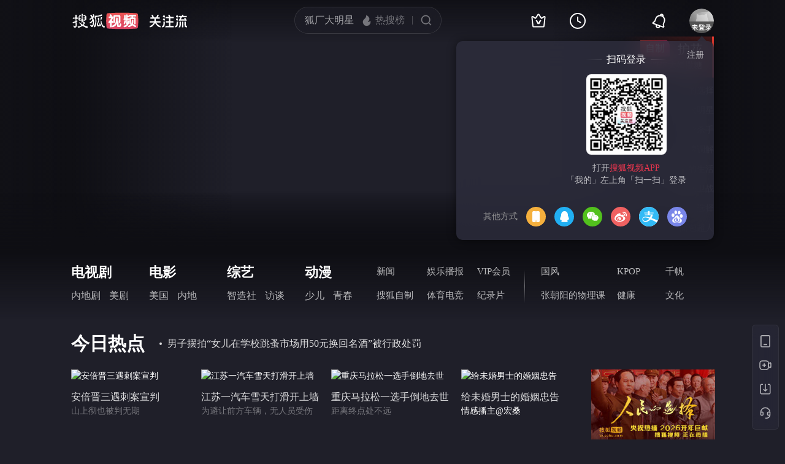

--- FILE ---
content_type: text/html
request_url: https://tv.sohu.com/?src=1183%7C0001
body_size: 33441
content:

<!DOCTYPE html>
<html>

<head>
    


















<script type="text/javascript">
    var pvinsight_page_ancestors = '251366993';
</script>

    <meta http-equiv="content-type" content="text/html; charset=GBK" />
    <meta name="viewport" content="width=device-width,initial-scale=1,user-scalable=yes" />
    <meta name="baidu-site-verification" content="88uu9zxwAJGzPgWC" />
    <meta property="qc:admins" content="265617054237056375" />
    <meta name="application-name" content="搜狐视频" />
    <meta name="msapplication-tooltip" content="搜狐视频" />
    <meta name="description" content="搜狐视频是搜狐旗下专业的综合视频网站，提供正版高清电影、电视剧、综艺、纪录片、动漫等。网罗最新最热新闻、娱乐资讯，同时提供免费视频空间和视频分享服务。" />
    <meta name="keywords" content="搜狐视频,媒体平台,在线观看,正版高清视频,自媒体,视频排行榜,卫视直播,热播电视剧,电影,动漫,综艺,明星娱乐,体育赛事,社会新闻,搞笑视频,生活视频,游戏视频,音乐,MV" />
    <meta property="og:url" content="https://tv.sohu.com/" />
    <meta property="og:type" content="website" />
    <meta property="og:site_name" content="搜狐视频" />
    <meta property="og:title" content="搜狐视频-领先的综合视频网站,正版高清视频在线观看,原创视频上传,全网视频搜索" />
    <meta property="og:description" content="搜狐视频是搜狐旗下专业的综合视频网站，提供正版高清电影、电视剧、综艺、纪录片、动漫等。网罗最新最热新闻、娱乐资讯，同时提供免费视频空间和视频分享服务。" />
    <meta property="og:image" content="https://photocdn.tv.sohu.com/img/20231103/pic_org_f8f567d5-b2ad-4da2-abd4-f8273eea6f24.png" />
    <meta name="msapplication-window" content="width=1024;height=768" />
    <meta name="msapplication-starturl" content="//tv.sohu.com/" />
    <meta name="msapplication-task" content="name=我的空间;action-uri=//my.tv.sohu.com/user/;icon-uri=//tv.sohu.com/upload/tv110421/images/ie9ico/myspace.ico" />
    <meta name="msapplication-task" content="name=上传视频;action-uri=//my.tv.sohu.com/s/normal;icon-uri=//tv.sohu.com/upload/tv110421/images/ie9ico/upload.ico" />
    <meta name="msapplication-task" content="name=我的影评;action-uri=//my.tv.sohu.com/user/entry/list.do;icon-uri=//tv.sohu.com/upload/tv110421/images/ie9ico/yingping.ico" />
    <title>搜狐视频-领先的综合视频网站,正版高清视频在线观看,原创视频上传,全网视频搜索</title>
    <link rel="dns-prefetch" href="//css.tv.itc.cn">
<link rel="dns-prefetch" href="//js.tv.itc.cn">
<link rel="dns-prefetch" href="//pv.hd.sohu.com">
<link rel="dns-prefetch" href="//photocdn.tv.sohu.com">
<link rel="dns-prefetch" href="//e3f49eaa46b57.cdn.sohucs.com">
<link type="text/css" rel="stylesheet" href="//css.tv.itc.cn/global/global2014.css" />
<link type="text/css" rel="stylesheet" href="//css.tv.itc.cn/channel/v6/header.css" />
<link type="text/css" rel="stylesheet" href="//css.tv.itc.cn/channel/v5/index.css" />
<link type="text/css" rel="stylesheet" href="//css.tv.itc.cn/channel/v5/focus.css" />
<link type="text/css" rel="stylesheet" href="//css.tv.itc.cn/channel/v5/nav-sub.css" /> 
<link rel="apple-touch-icon-precomposed" href="//css.tv.itc.cn/channel/v1/images/logo.png">

<script>
    var STATV2_PAGENAME = "000100";

</script>
<script>
    (function(){try{var e=navigator.userAgent,t=e.match(/iPhone|iPod/i)||(e.match(/OpenHarmony/i)&&e.match(/Phone|Tablet/));if(location.href.indexOf("#pc")===-1&&(t||e.indexOf("Android")>-1||e.indexOf("IEMobile")>-1)){location.href="//m.tv.sohu.com"}}catch(n){}})();
</script>
    
</head>

<body>
  <script type="text/javascript" src="//js.tv.itc.cn/kao.js"></script>
    <script type="text/javascript" src="//js.tv.itc.cn/dict.js"></script>
    <script type="text/javascript" src="//js.tv.itc.cn/gg.seed.js"></script>
    <script type="text/javascript" src="//js.tv.itc.cn/site/index/v5/inc.js"></script>
  
  <script type="text/javascript">
var category='251366993';
var _sohuHD_page_ads = ['15525', '14794', '14795', '14796', '14798', '14799', '14797', 'cp_20_1', '19001', '19002'];
</script>
<div id="15525"></div>
<script type="text/javascript"> _sohuHD.AD.init('15525');</script>
<div class="wrap"> <div id="cp_20_1" class="crossPage" style="display: none;"><img border="0" src="" alt=""></div></div><script type="text/javascript"> _sohuHD.AD.init('cp_20_1');</script>

<!-- 特殊节日首页顶部banner 样式 Start -->
<style>
    .festival_banner{
        min-width: 972px;
    }
    .festival_banner .banner_img {
        text-align: center;
        margin: 0 auto;
        width:100%;
        height:100%;
        display: block;
        background-repeat: no-repeat;
        background-position: center top;
        min-width: 972px;
    }
    
    @media screen and (max-width: 1560px){
        .festival_banner .banner_img {
            background-size: auto 80px;
            height:80px;
        }
    }
    @media screen and (min-width: 1560px){
        .festival_banner .banner_img {
            background-size: auto 120px;
            height:120px;
        }
    }
    .hd-header .hd-search{right:50%;margin-right:-180px;}
    @media screen and (max-width:1710px) {.hd-header .hd-search{margin-right:-130px;} }
    @media screen and (max-width:1420px) {.hd-header .hd-search{margin-right:-80px;} }
</style>
<!-- 特殊节日首页顶部banner 样式 End -->

<!-- 特殊节日首页顶部banner 碎片 Start -->
<div display="none"></div>

<!-- 特殊节日首页顶部banner 碎片 End -->
  <!-- Start:hd-header -->
  <div class="hd-header index-hd-header hd-header-cols2" id="hd_nav">
    <!-- icon symbol -->
    <svg xmlns="http://www.w3.org/2000/svg" style="display: none;" id="navSymbol">
            <symbol id="icon-cz-channel" viewBox="0 0 20 20">
                <g class="nc-icon-wrapper">
                    <g transform="translate(3 2)" fill="none" fill-rule="evenodd">
                        <rect stroke="currentColor" stroke-width="2" stroke-linecap="round" stroke-linejoin="round"
                            y="9.5" width="5" height="5" rx="1"></rect>
                        <rect stroke="currentColor" stroke-width="2" stroke-linecap="round" stroke-linejoin="round"
                            x="8.5" y="9.5" width="5" height="5" rx="1"></rect>
                        <rect stroke="currentColor" stroke-width="2" stroke-linecap="round" stroke-linejoin="round"
                            y="1" width="5" height="5" rx="1"></rect>
                        <path
                            d="M13.5 4.263a1 1 0 0 1 0 2h-5a1 1 0 1 1 0-2h5Zm0-3.478a1 1 0 0 1 0 2h-5a1 1 0 1 1 0-2h5Z"
                            fill="currentColor"></path>
                    </g>
                </g>
            </symbol>
            <symbol id="icon-cz-fencheng" viewBox="0 0 20 20">
                <g class="nc-icon-wrapper">
                    <g stroke="currentColor" stroke-width="2" fill="none" fill-rule="evenodd" stroke-linecap="round"
                        stroke-linejoin="round">
                        <path d="M7.482 3.616a7.529 7.529 0 0 0 2.982 14.441 7.534 7.534 0 0 0 6.928-4.569"></path>
                        <path d="M11 2a8 8 0 0 1 8 8h0-8Z"></path>
                    </g>
                </g>
            </symbol>
            <symbol id="icon-cz-upload" viewBox="0 0 20 20">
                <g class="nc-icon-wrapper">
                    <g transform="translate(.417 1.364)" fill="none" fill-rule="evenodd">
                        <g stroke="currentColor" stroke-linecap="round" stroke-linejoin="round" stroke-width="2">
                            <path
                                d="M14.14 5a4.545 4.545 0 0 0-9.09 0M5.05 14.09c-2.301 0-4.167-2.034-4.167-4.545C.883 7.035 2.603 5 4.904 5M14.047 14.09c2.301 0 4.167-2.034 4.167-4.545 0-2.51-1.72-4.545-4.021-4.545">
                            </path>
                        </g>
                        <rect fill="currentColor" x="8.596" y="8.636" width="2" height="9" rx="1"></rect>
                        <path stroke="currentColor" stroke-width="2" stroke-linecap="round" stroke-linejoin="round"
                            d="M12.403 10.586 9.575 7.758l-2.828 2.828"></path>
                    </g>
                </g>
            </symbol>
            <symbol id="icon-cz-videomanager" viewBox="0 0 20 20">
                <g class="nc-icon-wrapper">
                    <g fill="none" fill-rule="evenodd">
                        <path
                            d="M6.75 17.5H3.57c-.591 0-1.071-.48-1.071-1.071V3.57c0-.591.48-1.071 1.071-1.071H16.43c.591 0 1.071.48 1.071 1.071v3.23-1.072"
                            stroke="currentColor" stroke-width="2" stroke-linecap="round" stroke-linejoin="round">
                        </path>
                        <path
                            d="m13.513 17.718-2.906-1.68a1 1 0 0 1-.5-.865v-3.338a1 1 0 0 1 .51-.872l3-1.687a1 1 0 0 1 .98 0l3 1.687a1 1 0 0 1 .51.872v3.323a1 1 0 0 1-.519.877l-3.094 1.695a1 1 0 0 1-.981-.012Z"
                            stroke="currentColor" stroke-width="1.8" stroke-linecap="round" stroke-linejoin="round">
                        </path>
                        <path d="M14 15a1.5 1.5 0 1 0 0-3 1.5 1.5 0 0 0 0 3Z" fill="currentColor" fill-rule="nonzero">
                        </path>
                    </g>
                </g>
            </symbol>
            <symbol id="icon-ifox-film" viewBox="0 0 20 20">
                <g class="nc-icon-wrapper">
                    <g fill="none" fill-rule="evenodd">
                        <path
                            d="M3.5 2h13a1 1 0 0 1 1 1v12.546a.5.5 0 0 1-.894.307L12.822 11h0c-.907.768-1.834 1.152-2.783 1.152-.948 0-1.899-.384-2.85-1.152l-3.795 4.856a.5.5 0 0 1-.894-.308V3a1 1 0 0 1 1-1Z"
                            stroke="currentColor" stroke-width="2" stroke-linecap="round" stroke-linejoin="round">
                        </path>
                        <path d="M6 17h8a1 1 0 0 1 0 2H6a1 1 0 0 1 0-2Z" fill="currentColor"></path>
                    </g>
                </g>
            </symbol>
            <symbol id="icon-ifox-format" viewBox="0 0 20 20">
                <g class="nc-icon-wrapper">
                    <g transform="translate(1.5 2)" fill="none" fill-rule="evenodd">
                        <path
                            d="M14.5 13.226V15c0 .552-.384 1-.857 1H1.357C.884 16 .5 15.552.5 15v-1.898m0 .738V1c0-.552.384-1 .857-1h9.196c.22 0 .432.099.591.276l3.09 3.429c.17.189.266.45.266.724V8.7"
                            stroke="currentColor" stroke-width="2" stroke-linecap="round" stroke-linejoin="round">
                        </path>
                        <rect stroke="currentColor" stroke-width="1.8" stroke-linecap="round" stroke-linejoin="round"
                            x="6.5" y="9" width="10" height="4" rx=".5"></rect>
                        <path d="M14.508 4.4h-3.011c-.546 0-.989-.356-.989-.795V.4" fill="currentColor"></path>
                    </g>
                </g>
            </symbol>
            <symbol id="icon-ifox-jisu" viewBox="0 0 20 20">
                <g class="nc-icon-wrapper">
                    <g transform="translate(1 1)" fill="none" fill-rule="evenodd">
                        <circle stroke="currentColor" stroke-width="2" stroke-linecap="round" stroke-linejoin="round"
                            cx="9" cy="9" r="9"></circle>
                        <path
                            d="M7.831 5.033h3.036a.3.3 0 0 1 .241.479L9.13 8.183h2.523a.3.3 0 0 1 .226.497l-3.841 4.414a.3.3 0 0 1-.518-.269l.761-3.067H5.794a.3.3 0 0 1-.269-.432L7.562 5.2a.3.3 0 0 1 .27-.168Z"
                            fill="currentColor"></path>
                    </g>
                </g>
            </symbol>
            <symbol id="icon-ifox-share" viewBox="0 0 20 20">
                <g class="nc-icon-wrapper">
                    <g fill="none" fill-rule="evenodd">
                        <path
                            d="M17.5 12.18v4.249c0 .591-.48 1.071-1.071 1.071H3.57c-.591 0-1.071-.48-1.071-1.071V3.57c0-.591.48-1.071 1.071-1.071h4.3"
                            stroke="currentColor" stroke-width="2" stroke-linecap="round" stroke-linejoin="round">
                        </path>
                        <path d="M10 12V9a4 4 0 0 1 4-4h2" stroke="currentColor" stroke-width="2" stroke-linecap="round"
                            stroke-linejoin="round"></path>
                        <path stroke="currentColor" stroke-width="2" stroke-linecap="round" stroke-linejoin="round"
                            d="M14.992 7.828 17.82 5l-2.828-2.828"></path>
                    </g>
                </g>
            </symbol>
            <symbol id="icon-ifox-zimu" viewBox="0 0 20 20">
                <g class="nc-icon-wrapper">
                    <g transform="translate(2 2)" fill="none" fill-rule="evenodd">
                        <rect stroke="currentColor" stroke-width="2" stroke-linecap="round" stroke-linejoin="round"
                            width="16" height="16" rx="1"></rect>
                        <rect fill="currentColor" fill-rule="nonzero" x="4" y="4" width="8" height="2" rx="1"></rect>
                        <path d="M7 11V5.624h2V11a1 1 0 1 1-2 0Z" fill="currentColor" fill-rule="nonzero"></path>
                    </g>
                </g>
            </symbol>
            <symbol id="icon-my-bookmark" viewBox="0 0 20 20">
                <g class="nc-icon-wrapper">
                    <g stroke="currentColor" stroke-width="2" fill="none" fill-rule="evenodd" stroke-linecap="round"
                        stroke-linejoin="round">
                        <path
                            d="m10.034 15.816-4.052 1.72a1 1 0 0 1-1.387-1.008l.383-4.385h0L2.09 8.82a1 1 0 0 1 .53-1.63l4.29-.99h0l2.267-3.774a1 1 0 0 1 1.714 0L13.158 6.2h0l4.29.99a1 1 0 0 1 .529 1.63l-2.888 3.323h0l.384 4.385a1 1 0 0 1-1.387 1.007l-4.052-1.72h0Z">
                        </path>
                        <path d="M8.486 10.303 9.9 11.718l2.121-2.122"></path>
                    </g>
                </g>
            </symbol>
            <symbol id="icon-my-message" viewBox="0 0 20 20">
                <g class="nc-icon-wrapper">
                    <g transform="translate(1 1)" fill="none" fill-rule="evenodd">
                        <path
                            d="M9 1c-2.21 0-4.21.895-5.657 2.343A7.975 7.975 0 0 0 1 9v7a.997.997 0 0 0 1 1h7c2.21 0 4.21-.895 5.657-2.343A7.975 7.975 0 0 0 17 9c0-2.21-.895-4.21-2.343-5.657A7.975 7.975 0 0 0 9 1Z"
                            stroke="currentColor" stroke-width="2"></path>
                        <rect fill="currentColor" x="6" y="6" width="6" height="2" rx="1"></rect>
                        <rect fill="currentColor" x="6" y="10" width="4" height="2" rx="1"></rect>
                    </g>
                </g>
            </symbol>
            <symbol id="icon-my-rss" viewBox="0 0 20 20">
                <g class="nc-icon-wrapper">
                    <g fill="none" fill-rule="evenodd">
                        <path
                            d="M4 2.5h12a1 1 0 0 1 1 1v13.607a1 1 0 0 1-1.32.947l-5.643-1.907h0l-5.72 1.913A1 1 0 0 1 3 17.11V3.5a1 1 0 0 1 1-1Z"
                            stroke="currentColor" stroke-width="2" stroke-linecap="round" stroke-linejoin="round">
                        </path>
                        <path
                            d="M10 6.5a1 1 0 0 1 1 1l-.001 1H12a1 1 0 0 1 0 2h-1.001l.001 1a1 1 0 1 1-2 0l-.001-1H8a1 1 0 1 1 0-2h.999L9 7.5a1 1 0 0 1 1-1Z"
                            fill="currentColor"></path>
                    </g>
                </g>
            </symbol>
            <symbol id="icon-my-videos" viewBox="0 0 20 20">
                <g class="nc-icon-wrapper">
                    <g stroke="currentColor" fill="none" fill-rule="evenodd" stroke-linecap="round"
                        stroke-linejoin="round">
                        <path d="M3 3h14a1 1 0 0 1 1 1v12a1 1 0 0 1-1 1H3a1 1 0 0 1-1-1V4a1 1 0 0 1 1-1Z"
                            stroke-width="2"></path>
                        <path stroke-width="1.8" d="m12.5 10-4 3V7z"></path>
                    </g>
                </g>
            </symbol>
            <symbol id="icon-nav-arrowdown" viewBox="0 0 10 7">
                <g class="nc-icon-wrapper">
                    <path d="M1.468 1.536 5.004 5.07 8.54 1.536" stroke="currentColor" stroke-width="2" fill="none"
                        fill-rule="evenodd" stroke-linecap="round"></path>
                </g>
            </symbol>
            <symbol id="icon-nav-arrowup" viewBox="0 0 10 7">
                <g class="nc-icon-wrapper">
                    <path d="M1.468 5.464 5.004 1.93 8.54 5.464" stroke="currentColor" stroke-width="2" fill="none"
                        fill-rule="evenodd" stroke-linecap="round"></path>
                </g>
            </symbol>
            <symbol id="icon-nav-cz" viewBox="0 0 28 26">
                <g class="nc-icon-wrapper">
                    <g stroke="currentColor" stroke-width="2" fill="none" fill-rule="evenodd" stroke-linecap="round">
                        <path
                            d="M21 8A7 7 0 0 0 7 8m.219 12c-3.409 0-6.172-2.686-6.172-6s2.548-6 5.956-6m13.813 12c3.408 0 6.171-2.686 6.171-6s-2.547-6-5.955-6"
                            stroke-linejoin="round"></path>
                        <path d="m18.24 15.328-3.89-3.889a.5.5 0 0 0-.707 0l-3.89 3.89h0M14.01 13.5 14.003 24"></path>
                    </g>
                </g>
            </symbol>
            <symbol id="icon-nav-history" viewBox="0 0 26 26">
                <g class="nc-icon-wrapper">
                    <g transform="translate(1 1)" fill="none" fill-rule="evenodd">
                        <circle stroke="currentColor" stroke-width="2" cx="12" cy="12" r="12"></circle>
                        <path d="M12 5a1 1 0 0 1 1 1v7a1 1 0 0 1-2 0V6a1 1 0 0 1 1-1Z" fill="currentColor"
                            fill-rule="nonzero"></path>
                        <path
                            d="M11.235 12.562a1 1 0 0 1 1.366-.366l3.464 2a1 1 0 0 1-1 1.732l-3.464-2a1 1 0 0 1-.366-1.366Z"
                            fill="currentColor" fill-rule="nonzero"></path>
                    </g>
                </g>
            </symbol>
            <symbol id="icon-nav-hot" viewBox="0 0 18 18">
                <g class="nc-icon-wrapper">
                    <g fill-rule="nonzero" fill="none">
                        <path
                            d="M8.5 17c3.02 0 5.5-2.447 5.5-5.588 0-.771-.038-1.598-.456-2.883-.418-1.284-.502-1.45-.944-2.244-.19 1.62-1.2 2.294-1.456 2.496 0-.21-.611-2.53-1.538-3.918C8.696 3.5 7.46 2.606 6.735 2c0 1.151-.317 2.863-.77 3.735-.454.872-.539.904-1.105 1.553-.566.649-.826.849-1.3 1.636-.473.788-.56 1.837-.56 2.608C3 14.672 5.48 17 8.5 17Z"
                            stroke="none" fill="currentColor" stroke-linejoin="round"></path>
                    </g>
                </g>
            </symbol>
            <symbol id="icon-nav-ifox" viewBox="0 0 26 26">
                <g class="nc-icon-wrapper">
                    <g transform="translate(1.75 2)" fill="none" fill-rule="evenodd">
                        <path d="M1.25 0h20a1 1 0 0 1 1 1v16a1 1 0 0 1-1 1h-20a1 1 0 0 1-1-1V1a1 1 0 0 1 1-1Z"
                            stroke="currentColor" stroke-width="2"></path>
                        <path
                            d="m13.509 9.498-3.535 2.374a.6.6 0 0 1-.934-.498V6.626a.6.6 0 0 1 .934-.498l3.535 2.374a.6.6 0 0 1 0 .996Z"
                            stroke="currentColor" stroke-width="1.6"></path>
                        <rect fill="currentColor" x="5.25" y="21" width="12" height="2" rx="1"></rect>
                    </g>
                </g>
            </symbol>
            <symbol id="icon-nav-phone" viewBox="0 0 26 26">
                <g class="nc-icon-wrapper">
                    <g transform="translate(3 2)" fill="none" fill-rule="evenodd">
                        <path d="M1 0h18a1 1 0 0 1 1 1v20a1 1 0 0 1-1 1H1a1 1 0 0 1-1-1V1a1 1 0 0 1 1-1Z"
                            stroke="currentColor" stroke-width="2"></path>
                        <rect fill="currentColor" x="6" y="16" width="8" height="2" rx="1"></rect>
                    </g>
                </g>
            </symbol>
            <symbol id="icon-nav-search" viewBox="0 0 18 18">
                <g class="nc-icon-wrapper">
                    <g transform="translate(1 1)" stroke="currentColor" fill="none" fill-rule="evenodd">
                        <circle stroke-width="2" cx="7" cy="7" r="7"></circle>
                        <rect transform="rotate(-45 13.707 13.707)" x="13.207" y="11.207" width="1" height="5" rx=".5">
                        </rect>
                    </g>
                </g>
            </symbol>
            <symbol id="icon-vip-gift" viewBox="0 0 20 20">
                <g class="nc-icon-wrapper">
                    <g stroke="currentColor" stroke-width="2" fill="none" fill-rule="evenodd" stroke-linecap="round"
                        stroke-linejoin="round">
                        <path d="M15.02 5.14V2a.5.5 0 0 0-.748-.434L9.368 4.369"></path>
                        <path d="M5 5.14V2a.5.5 0 0 1 .748-.434l4.904 2.803"></path>
                        <path d="M3 5.138h14a1 1 0 0 1 1 1v3a1 1 0 0 1-1 1H3a1 1 0 0 1-1-1v-3a1 1 0 0 1 1-1Z"></path>
                        <path d="M4 10.138h12a1 1 0 0 1 1 1v6a1 1 0 0 1-1 1H4a1 1 0 0 1-1-1v-6a1 1 0 0 1 1-1Z"></path>
                    </g>
                </g>
            </symbol>
            <symbol id="icon-vip-tequan" viewBox="0 0 20 20">
                <g class="nc-icon-wrapper">
                    <g fill="none" fill-rule="evenodd">
                        <path
                            d="m3.447 16.193-1.76-9.725a.6.6 0 0 1 .865-.64l3.169 1.63h0l3.757-5.414a.6.6 0 0 1 .986 0l3.757 5.414h0l3.168-1.63a.6.6 0 0 1 .865.64l-1.76 9.725a1 1 0 0 1-.984.822H4.431a1 1 0 0 1-.984-.822Z"
                            stroke="currentColor" stroke-width="2" stroke-linecap="round" stroke-linejoin="round">
                        </path>
                        <path
                            d="M9.065 13.305c.05.091.177.152.321.152h1.45c.08 0 .15-.033.177-.083l2.034-3.813c.028-.053-.036-.108-.12-.103l-1.614.112c-.109.007-.201.057-.237.127l-1.013 1.966-1.02-1.975c-.036-.07-.13-.12-.24-.127L7.18 9.457c-.084-.005-.147.05-.119.103l2.005 3.745Z"
                            fill="currentColor"></path>
                    </g>
                </g>
            </symbol>
            <symbol id="icon-vip-nr" viewBox="0 0 20 20">
                <g class="nc-icon-wrapper">
                    <g transform="translate(1 1)" stroke="currentColor" stroke-width="1.5" fill="none"
                        fill-rule="evenodd" stroke-linecap="round" stroke-linejoin="round">
                        <path
                            d="m9.034 11.49-1.834.778a.5.5 0 0 1-.693-.504L6.68 9.78h0L5.374 8.277a.5.5 0 0 1 .265-.816l1.94-.448h0l1.026-1.707a.5.5 0 0 1 .857 0l1.026 1.707h0l1.94.448a.5.5 0 0 1 .266.816L11.387 9.78h0l.174 1.984a.5.5 0 0 1-.694.504l-1.833-.778h0Z">
                        </path>
                        <circle cx="9" cy="9" r="9"></circle>
                    </g>
                </g>
            </symbol>
            <symbol id="icon-nav-bell" viewBox="0 1 28 28">
                <g class="nc-icon-wrapper">
                    <path fill="currentColor" fill-rule="evenodd" d="m18.367 7.76.005.002-.016-.006c-3.31-1.161-6.97.586-8.185 3.922L8.62 15.944a1.96 1.96 0 0 1-.762.965l-2.159 1.423 15.698 5.714-.74-2.478a1.96 1.96 0 0 1 .038-1.229l1.552-4.266c1.215-3.336-.466-7.027-3.749-8.265l-.07-.026.014.005-.014-.005zm-.417-2.133a8.4 8.4 0 0 1 2.173.782 1.28 1.28 0 0 0-.863-1.084 1.28 1.28 0 0 0-1.31.302m-2.097-.166c.613-1.678 2.463-2.55 4.127-1.945 1.664.606 2.52 2.464 1.91 4.144a8.43 8.43 0 0 1 2.168 9.072l-1.553 4.266.924 3.097-.444 1.22a1.295 1.295 0 0 1-1.65.778L4.428 19.94a1.295 1.295 0 0 1-.764-1.658l.444-1.219 2.698-1.778 1.553-4.266a8.43 8.43 0 0 1 7.493-5.558M11.071 22.36a1.937 1.937 0 0 0 1.145 2.487c1 .364 2.11-.16 2.477-1.169l1.812.66c-.734 2.015-2.957 3.064-4.954 2.338-1.997-.727-3.025-2.96-2.292-4.976z" />
                </g>
            </symbol>
        </svg>
    <!-- Start:hd-topbar -->
    <div class="hd-topbar">
        <div class="hd-topbar-inner">
            <div class="hd-logo" pb-impress="" pb-click="" data-pb-txid="nn_pg_icon_logo">
                <h1><a href="//tv.sohu.com" target="_blank" class="logo-link" pb-click pb-impress data-pb-txid="nn_pg_icon_logo">搜狐视频</a></h1>
                    <!-- Start head 运营位
                    <a href="" class="adv-link"><img src="http://i3.itc.cn/20161114/330b_43a52d7d_994a_60df_2346_423a72dd2a76_1.gif" class="adv-pic"></a>
                    End head 运营位 -->


<a style="display:none" class="hd-gzl" href="//tv.sohu.com/s/follow/index.html" target="_blank">    <svg width="61" height="21" fill="none"><defs><clipPath id="gzl-nav-a"><rect width="61" height="21" rx="0"/></clipPath></defs><g clip-path="url(#gzl-nav-a)"><path fill="currentColor" d="M25.07 20.481c.082-.076.196-.177.407-.497.316-.469.53-1.143.674-1.765h5.372v-5.467h-4.975v-2.243h4.975V5.692h-5.467V3.444h5.452L30.064.158h2.477l1.445 3.286h5.228v2.243H33.76v4.817h4.96v2.243h-4.955v5.467h5.505v2.262h-14.2zM0 18.214c2.545-.038 4.726-2.387 5.792-3.769l.842-1.1c.005-.005.086-.124.22-.359l.115-.215H0v-2.248h7.815V6.194h2.244v4.329h7.772v2.243h-6.983l.129.22c.076.12.158.244.244.359l.808 1.09c.876 1.144 3.157 3.731 5.802 3.779v2.258c-2.487 0-4.386-1.048-6.452-3.463a21 21 0 0 1-1.78-2.406l-.693-1.1-.694 1.1a21 21 0 0 1-1.779 2.406C4.644 19.118 2.913 20.476 0 20.476zM23.167 4.195a1.51 1.51 0 0 1-1.425-2c.138-.44.497-.798.942-.937a1.51 1.51 0 0 1 1.994 1.43l-.004 1.502H23.22z"/><path fill="currentColor" d="M1.238 6.395V4.152h3.248L2.778.26h2.468L6.96 4.152h3.936L12.603.26h2.473l-1.713 3.893h3.234v2.243zM24.863 4.195h-1.67V1.182h.149c.837 0 1.516.679 1.516 1.516v1.497zM41.613 18.223c1.866 0 2.181-2.74 2.234-3.549.072-1.119.1-2.745.105-3.434h2.243c-.043 4.544-.459 6.352-.904 7.347-.358.803-1.171 1.908-3.673 1.908v-2.272zM44.493 4.195a1.51 1.51 0 0 1-1.425-2c.138-.44.497-.798.942-.937a1.51 1.51 0 0 1 1.995 1.43L46 4.19h-1.454zM44.493 9.213A1.506 1.506 0 1 1 46 7.706l-.005 1.502H44.54z"/><path fill="currentColor" d="M46.187 4.195h-1.67V1.182h.149c.837 0 1.516.679 1.516 1.516v1.497zM46.187 9.213h-1.67V6.199h.149c.837 0 1.516.68 1.516 1.516v1.498zM20.29 18.21c1.864 0 2.18-2.74 2.233-3.55.071-1.114.1-2.74.105-3.433h2.243c-.043 4.543-.459 6.351-.904 7.341-.359.804-1.172 1.909-3.673 1.909V18.21zM23.167 9.213a1.506 1.506 0 1 1 1.507-1.507l-.005 1.502h-1.454z"/><path fill="currentColor" d="M24.863 9.213h-1.67V6.199h.149c.837 0 1.516.68 1.516 1.516v1.498zM52.787 11.176v9.32h2.248v-9.32zM51.004 11.179h-2.243v2.166l-.01 2c-.076 1.626-.573 4.022-1.468 5.151h2.272c.861-.928 1.45-2.898 1.45-5.333v-3.984"/><path fill="currentColor" fill-rule="evenodd" d="M59.059 14.01v.813l-.001.273c-.002.408-.003.801.029 1.159.038.635.124.944.257 1.273.166.404.565.784 1.593.858v2.11c-2.445 0-2.964-.245-3.48-1.128-.469-.797-.646-1.866-.646-4.366V11.18h2.248z"/><rect width="13.072" height="2.248" x="60.518" y="4.095" fill="currentColor" rx="0" transform="rotate(180 60.518 4.095)"/><rect width="9.112" height="2.248" x="58.379" y="9.658" fill="currentColor" rx="0" transform="rotate(180 58.379 9.658)"/><path fill="currentColor" d="m49.89 9.59 3.076-6.4a.127.127 0 0 0-.048-.177L51.2 2.018a.127.127 0 0 0-.177.048l-3.406 6.97a.414.414 0 0 0 .359.62h1.803a.14.14 0 0 0 .11-.066M55.992 5.6l2.21 4.057h1.884c.316 0 .512-.34.354-.613l-1.855-3.443z"/><rect width="2" height="2.253" x="52.787" y="2" fill="currentColor" rx="0" transform="rotate(-90 52.787 2)"/></g></svg>   <span class="gzl-tips" style="display: none;"></span></a>
            </div>
            <!-- Start:hd-nav -->
            <div class="hd-nav">
                <ul class="hd-subMenu cfix">
                    <li class="hd-subnav">
                        <a href="javascript:;" class="txt" pb-hover data-pb-txid="nn_mainnav_top_more">导航<i class="txt-end"> <svg class="icon hid"> <use xlink:href="#icon-nav-arrowdown" href="#icon-nav-arrowdown"></use> </svg></i>
            </a>
            <div class="hd-nav-channel-more" style="display:none;">
                <div class="hd-nav-main">
                                    <div class="nav-main-inner">
                                        <!-- Start:nav-item -->
                                        <div class="nav-item item1">
                                            <div class="nav-item-row">
                                    <span class="sort-bti"><a target="_blank" href="//tv.sohu.com/drama/" pb-impress="" pb-click="" data-pb-txid="mainnav_drama" data-pb-other="{category}">电视剧</a></span>
                                    <span class="sort"><a target="_blank" href="//so.tv.sohu.com/list_p1101_p2_p3_u5185_u5730_p4-1_p5_p6_p77_p80_p9_p10_p11_p12_p13.html" pb-click="" data-pb-txid="mainnav_drama_cn" data-pb-other="{category}">内地剧</a></span>
                                    <span class="sort-end"><a target="_blank" href="//tv.sohu.com/drama/us/" pb-click="" data-pb-txid="mainnav_drama_am" data-pb-other="{category}">美剧</a></span>
                                    </div>

                                    <div class="nav-item-row">
                                    <span class="sort-bti"><a target="_blank" href="//tv.sohu.com/movie/" pb-click="" data-pb-txid="mainnav_film" data-pb-other="{category}">电影</a></span>
                                    <span class="sort"> <a target="_blank" href="//so.tv.sohu.com/list_p1100_p20_p3_u7f8e_u56fd_p40_p5_p6_p73_p80_p9_2d1_p101_p11.html" pb-click="" data-pb-txid="mainnav_film_am" data-pb-other="{category}">美国</a></span>
                                    <span class="sort-end"><a target="_blank" href="//so.tv.sohu.com/list_p1100_p20_p3_u5185_u5730_p40_p5_p6_p73_p80_p9_2d1_p101_p11.html" pb-click="" data-pb-txid="mainnav_cn" data-pb-other="{category}">华语</a></span>
                                    </div>
                                        </div>
                                        <!-- End:nav-item -->
                                        
                                        <!-- Start:nav-item -->
                                        <div class="nav-item item2">
                                            <div class="nav-item-row">
                                    <span class="sort-bti"><a target="_blank" href="//tv.sohu.com/show/" pb-click="" data-pb-txid="mainnav_show" data-pb-other="{category}">综艺</a></span>
                                    <span class="sort-zongyi"><a target="_blank" href="" pb-click="" data-pb-txid="金牌调节" data-pb-other="{category}">金牌调节</a></span>
                                    <span class="sort-end"><a target="_blank" href="//tv.sohu.com/drama/korea/" pb-click="" data-pb-txid="韩娱" data-pb-other="{category}">韩娱</a></span>
                                    </div>

                                    <div class="nav-item-row">
                                    <span class="sort-bti"><a target="_blank" href="//tv.sohu.com/comic/" pb-click="" data-pb-txid="mainnav_comic" data-pb-other="{category}">动漫</a></span>
                                    <span class="sort"><a target="_blank" href="//tv.sohu.com/child/index.shtml" pb-click="" data-pb-txid="mainnav_comic_child" data-pb-other="{category}">少儿</a></span>
                                    <span class="sort-end"><a target="_blank" href="//so.tv.sohu.com/list_p1115_p2115111_p3_p4_p5_p6_p73_p8_p9_p10_p11_p12_p13.html" pb-click="" data-pb-txid="mainnav_comic_youth" data-pb-other="{category}">青春</a></span>
                                    </div>
                                        </div>
                                        <!-- End:nav-item -->
                                        
                                        <!-- Start:nav-item -->
                                        <div class="nav-item item3">
                                            <div class="nav-item-row">
                                                            <span class="sort3"><a href="//tv.sohu.com/news/" target="_blank" pb-click="" data-pb-txid="mainnav_news" data-pb-other="{category}">新闻</a></span>
                                                            <span class="sort3"><a href="//tv.sohu.com/yule/" target="_blank" pb-click="" data-pb-txid="mainnav_yule" data-pb-other="{category}">娱乐播报</a></span>
                                                            <span class="sort3"><a href="https://film.sohu.com/" target="_blank" pb-click="" data-pb-txid="mainnav_vip" data-pb-other="{category}">VIP会员</a></span>
                                                        </div>
                                                        
                                                        <div class="nav-item-row">
                                                            <span class="sort3"><a href="//tv.sohu.com/self/" target="_blank" pb-click="" data-pb-txid="mainnav_self" data-pb-other="{category}">搜狐自制</a></span>
                                                            <span class="sort3"><a href="//tv.sohu.com/sports/" target="_blank" pb-click="" data-pb-txid="mainnav_sports" data-pb-other="{category}">体育电竞</a></span>
                                                            <span class="sort3"><a href="//tv.sohu.com/documentary/" target="_blank" pb-click="" data-pb-txid="mainnav_docu" data-pb-other="{category}">纪录片</a></span>
                                                        </div>
                                        </div>
                                        <!-- End:nav-item -->
                                        
                                        
                                        <!-- Start:nav-item -->
                                        <div class="nav-item item4">
                                            <div class="nav-item-row">
                                        <span class="sort4">
                                            <a href="//tv.sohu.com/ugc/musician/" target="_blank" pb-click="" data-pb-txid="mainnav_ugc_musician" data-pb-other="{category}">国风</a>
                                        </span>
                                        <span class="sort4">
                                            <a href="//tv.sohu.com/ugc/" pb-click="" target="_blank" data-pb-txid="mainnav_ugc" data-pb-other="{category}">KPOP</a>
                                        </span>
                                        <span class="sort4">
                                            <a href="//qf.56.com/?union=sohu_home_tap" target="_blank" pb-click="" data-pb-txid="mainnav_qianfan" data-pb-other="{category}">千帆</a>
                                        </span>
                                        
                                        <span class="sort4">
                                            <a href="//tv.sohu.com/hothdtv/" target="_blank" pb-click="" data-pb-txid="mainnav_top" data-pb-other="{category}">排行榜</a>
                                        </span>
                                    </div>

                                    <div class="nav-item-row">
                                                <span class="sort4 sort4-first">
                                                <a href="//tv.sohu.com/user/342806571" target="_blank" pb-click="" data-pb-txid="mainnav_ugc_1" data-pb-other="{category}">张朝阳的物理课</a>
                                            </span>
                                                <span class="sort4">
                                                <a href="//tv.sohu.com/ugc/health/" target="_blank" pb-click="" data-pb-txid="mainnav_ugc_2" data-pb-other="{category}">健康</a>
                                            </span>
                                                <span class="sort4">
                                                <a href="//tv.sohu.com/ugc/culture/" target="_blank" pb-click="" data-pb-txid="mainnav_ugc_3" data-pb-other="{category}">文化</a>
                                            </span>
                                                <span class="sort4">
                                                <a href="//tv.sohu.com/ugc/popular-science/" target="_blank" pb-click="" data-pb-txid="mainnav_ugc_4" data-pb-other="{category}">科普</a>
                                            </span>
                                        
                                    </div>
                                            </div>
                                        <!-- End:nav-item -->
                                        
                                        
                                        <div class="nav-other">
                                            <a class="nav-vip" href="//film.sohu.com/vip.html" target="_blank" pb-click="" data-pb-txid="mainnav_vip_icon" data-pb-other="{category}">
                                        开通会员
                                    </a>
                                    <a href="//my.tv.sohu.com/user/media/index.do" class="nav-self" target="_blank" pb-click="" data-pb-txid="mainnav_ugc_icon" data-pb-other="{category}">加入自媒体</a>
                                            </div>
                                    </div>
                                    </div>
            </div>
                    </li>
                </ul>
            </div>
            <!-- End:hd-nav -->
            <!-- Start:hd-search -->
            <div class="hd-search">
                <form autocomplete="off" target="_blank" action="//so.tv.sohu.com/mts" name="sform" method="get"
                        accept-charset="utf-8" id="sform">
                        <input type="text" class="hd-input" value="狐厂大明星" name="wd" id="gNewSearch" pb-click=""
                            data-pb-txid="nn_pg_search_text" data-pb-other="{category}">
                        <input type="hidden" value="1" name="box">
                        <a href="javascript:sform.submit();" class="hd-submit"  pb-click="" data-pb-txid="nn_pg_search-icon"
                                data-pb-other="{category}">
                            <svg height="20" viewBox="0 0 20 20" width="20">
                                <g fill="none" fill-rule="evenodd" stroke="#fff">
                                    <circle cx="9" cy="9.343146" r="7" stroke-width="2"></circle>
                                    <rect fill="#fff" height="1" rx=".5"
                                        transform="matrix(.70710678 .70710678 -.70710678 .70710678 16 -6.627417)"
                                        width="5" x="13.5" y="15.5"></rect>
                                </g>
                            </svg><span class="hd-submit-text">搜全网</span></a>
                        <a href="//tv.sohu.com/hothdtv/" target="_blank" class="search-hot" pb-click=""
                            data-pb-txid="nn_pg_search_top" data-pb-other="{category}"><i class="icon-hot"><svg
                                    class="icon hid">
                                    <use xlink:href="#icon-nav-hot" href="#icon-nav-hot"></use>
                                </svg></i>热搜榜</a>
                    </form>
            </div>
            <!-- End:hd-search -->
            <!-- Start:hd-function -->
            <div class="hd-function">
                <div class="hd-fBox hd-fBox-vip"> <a href="javascript:;" class="hd-fBtn" pb-impress="" pb-hover=""
    pb-click="" data-pb-txid="nn_mainnav_top_vipicon"><span class="fico fico-vip"></span><span
        class="text">会员</span></a>
</div>
<div class="hd-fBox hd-fBox-history"> <a href="//my.tv.sohu.com/i/history" target="_blank"
    pb-hover="" pb-click="" data-pb-txid="nn_pg_history_icon" class="hd-fBtn"
    data-pb-other="{category}"><span class="fico fico-history"><svg class="icon">
            <use xlink:href="#icon-nav-history" href="#icon-nav-history"></use>
        </svg></span><span class="text">看过</span></a>
</div>
<div class="hd-fBox hd-fBox-upload"> <a href="//my.tv.sohu.com/user/video/upload.do" target="_blank"
    class="hd-fBtn" pb-hover="" pb-click="" data-pb-txid="nn_pg_nav_upload"
    data-pb-other="{category}"><span class="fico fico-upload"><svg class="icon">
            <use xlink:href="#icon-nav-cz" href="#icon-nav-cz"></use>
        </svg></span><span class="text">上传</span></a>
</div>
<div class="hd-fBox hd-fBox-ifox"> <a href="//tv.sohu.com/down/index.shtml?downLoad=windows"
    target="_blank" class="hd-fBtn" pb-hover="" pb-click="" data-pb-txid="nn_pg_nav_yy"
    data-pb-other="{category}"><span class="fico fico-ifox"><svg class="icon">
            <use xlink:href="#icon-nav-ifox" href="#icon-nav-ifox"></use>
        </svg></span><span class="text">客户端</span></a>
</div>
<div class="hd-fBox hd-fBox-app"> <a href="//tv.sohu.com/down/index.shtml?downLoad=android"
    target="_blank" class="hd-fBtn" pb-hover="" pb-click="" data-pb-txid="nn_pg_nav_app"
    data-pb-other="{category}"><span class="fico fico-app"><svg class="icon">
            <use xlink:href="#icon-nav-phone" href="#icon-nav-phone"></use>
        </svg></span><span class="text">APP</span><svg class="fico-app-tip" viewBox="0 0 39 16"
        aria-hidden="true">
        <defs>
            <linearGradient x1="11.12%" y1="44.873%" x2="95.483%" y2="56.501%" id="a">
                <stop stop-color="#FFD4BC" offset="0%"></stop>
                <stop stop-color="#DF9F8E" offset="100%"></stop>
            </linearGradient>
        </defs>
        <g fill="none" fill-rule="evenodd">
            <path d="M8 0h23a8 8 0 1 1 0 16H2a2 2 0 0 1-2-2V8a8 8 0 0 1 8-8Z" fill="url(#a)">
            </path>
            <path
                d="M9.681 10.911c1.287-.711 2.07-1.584 2.349-2.61h2.367v-.882h-2.205c.036-.306.063-.666.072-1.062h1.827v-.864h-.963c.216-.378.414-.81.594-1.278L12.84 3.9a12.6 12.6 0 0 1-.666 1.593h-1.296l.468-.234c-.234-.468-.486-.9-.738-1.278l-.837.405c.243.324.477.693.693 1.107h-.99v.864h1.863a9.285 9.285 0 0 1-.081 1.062H9.168v.882h1.863c-.306.756-.954 1.368-1.944 1.845l.594.765ZM8.097 6.114l.675-.666A11.583 11.583 0 0 0 7.26 4.044l-.648.612c.648.522 1.143 1.008 1.485 1.458Zm-.981 6.228c.45-.81.756-1.206.936-1.206.099 0 .207.072.333.225.27.306.585.513.945.621.378.09.855.144 1.44.153.576.009 1.116.018 1.611.018h2.061l.225-.927c-.243.018-.594.036-1.053.054-.468 0-.918.009-1.368.009-.702 0-1.305-.009-1.827-.018-.531-.018-.927-.09-1.188-.225a2.384 2.384 0 0 1-.63-.531l-.099-.099v-3.42H6.441v.864h1.188v2.466c-.36.198-.756.657-1.206 1.377l.693.639Zm6.633-1.404.657-.72a15.812 15.812 0 0 0-1.926-1.53l-.549.621c.63.459 1.242.999 1.818 1.629Zm1.989-3.159c.54-.297 1.053-.612 1.53-.945v.684h4.491V6.87c.459.324.945.63 1.467.9l.513-.918a12.517 12.517 0 0 1-3.897-2.907h-.684c-1.044 1.17-2.349 2.142-3.924 2.916l.504.918Zm5.715-1.143h-3.915A11.317 11.317 0 0 0 19.5 4.791a11.201 11.201 0 0 0 1.953 1.845Zm.765 5.652.783-.549c-.45-.648-1.08-1.422-1.899-2.304l-.729.459c.297.342.576.675.837.999-1.152.135-2.34.234-3.555.306a8.323 8.323 0 0 0 1.323-1.845h4.185v-.918h-7.308v.918h2.034a9.964 9.964 0 0 1-1.143 1.665c-.099.108-.261.198-.486.252l.252.819c2.088-.126 3.825-.297 5.22-.513.171.234.333.477.486.711Zm8.883-5.616V4.215h-5.193v2.457h5.193Zm-.909-.81h-3.375v-.819h3.375v.819Zm-3.879 4.887V8.031h4.383v2.574h.936V7.176h-6.255v3.573h.936Zm-1.404 1.593c1.764-.162 2.862-.531 3.312-1.089.432-.441.711-1.341.837-2.709l-.954-.09c-.063 1.062-.297 1.818-.702 2.25-.468.45-1.422.711-2.862.783l.369.855Zm7.02.009.504-.783a21.082 21.082 0 0 0-3.195-1.098l-.468.693c1.08.288 2.133.684 3.159 1.188Z"
                fill="#562117" fill-rule="nonzero"></path>
        </g>
    </svg></a>
</div>
<div class="hd-fBox hd-fBox-user"
data-bg="//photocdn.tv.sohu.com/img/20190704/pic_org_a646c210-3a59-40d7-93b5-a4a52595effa.jpg">
<div class="hd-fBtn-user" pb-hover pb-click data-pb-txid="nn_pg_login_icon"
    data-pb-other="{category}"><img class="user-photo"
        src="//css.tv.itc.cn/channel/playv4/play-nav/user-default.png" /></div>
</div>
            </div>
            <!-- End:hd-function -->
        </div>
    </div>
    <!-- End:hd-topbar -->
    <script>
        messagebus.publish('core.loaded_nav');
        window.__tv_M && __tv_M.addTag('nav');
    </script>
    <!-- Start:hd-focus -->
    <div class="hd-focus focus-color" pb-click pb-impress pb-hover data-pb-txid="nn_tvnew_focus">
        <!-- Start:hd-focus-tuijian -->
        <div class="hd-focus-tuijian">
            <!-- Start:hd-focus-picture -->
            <!-- Start:hd-focus-picture -->
<div class="hd-focus-picture">
    <ul class="picture-list">
                                            <li class="picture-item on" data-plid="9971110">
                <div data-pb-other="2" class="picture-link"></div>
            </li>
                                                                    <li class="picture-item" data-plid="9922842">
                <div data-pb-other="3" class="picture-link"></div>
            </li>
                                                                    <li class="picture-item" data-plid="9194572">
                <div data-pb-other="3" class="picture-link"></div>
            </li>
                                                                    <li class="picture-item" data-plid="9957423">
                <div data-pb-other="3" class="picture-link"></div>
            </li>
                                                                    <li class="picture-item" data-plid="9974888">
                <div data-pb-other="3" class="picture-link"></div>
            </li>
                                                                    <li class="picture-item" data-plid="9974717">
                <div data-pb-other="3" class="picture-link"></div>
            </li>
                                                                    <li class="picture-item" data-plid="9974892">
                <div data-pb-other="3" class="picture-link"></div>
            </li>
                                                                    <li class="picture-item" data-plid="9974878">
                <div data-pb-other="3" class="picture-link"></div>
            </li>
                                                                    <li class="picture-item" data-plid="9962281">
                <div data-pb-other="3" class="picture-link"></div>
            </li>
                                    </ul>
</div>
<!-- End:hd-focus-picture -->

<div class="hd-focus-inner v-show">
    <div class="hd-layout">
        <span class="video-mask-top"></span>
        <span class="video-mask-bottom"></span>
        <span class="video-mask-left"></span>
        <span class="video-mask-right"></span>
        <div class="hd-focus-video">
            <div class="x_poster_pugcvideo">
                <span class="hd-voice-mute figure_mute" pb-click data-pb-txid="tvnew_focus_mute" style="z-index:100"></span>
                <div class="video-inner" style="height:100%;">
                    <video muted></video>
                </div>
            </div>
        </div>

        <div class="hd-focus-title">
            <div class="title-item"></div>
        </div>

        <!-- Start:hd-focus-slide -->
        <div class="hd-focus-menu">
                                    <div class="menu-item" data-bgimage="//photocdn.tv.sohu.com/img/q_mini/20260115/frag_item_1768449314633_I4.jpg" data-titleimg="http://photocdn.tv.sohu.com/img/q_mini/20260114/pic_org_d7637f7d-e9dd-4f8d-b61b-c4f0a75986af.png" data-vid="9974507" data-plid="9971110" data-site="1" >
                <a href="//tv.sohu.com/v/MjAyNTEyMjQvbjYyMDEzODAxMy5zaHRtbA==.html" target="_black">
                    <p class="item-title">
                                                <span class="tips-self"></span>
                                                <span class="title-text">护花</span>
                    </p>
                    <p class="item-dec">“荷尔蒙”HE大婚撒糖</p>
                    <div class="item-img">
                        <div class="normal" style="background-image:url();"></div>
                        <div class="hover" style="background-image:url();">
                                                        <span class="tips-self"></span>
                                                    </div>
                    </div>
                </a>
            </div>
                                                <div class="menu-item" data-bgimage="//photocdn.tv.sohu.com/img/q_mini/20260110/frag_item_1768060562191_f4.jpg" data-titleimg="http://photocdn.tv.sohu.com/img/q_mini/20260110/pic_org_3f934ab9-cc0c-455a-8a9f-d10397db830c.png" data-vid="10122579" data-plid="9922842" data-site="1" >
                <a href="//tv.sohu.com/v/MjAyNjAxMjAvbjYyMDE2Mzg5MC5zaHRtbA==.html" target="_black">
                    <p class="item-title">
                                                <span class="title-text">人民的选择</span>
                    </p>
                    <p class="item-dec">重庆谈判背后的历史</p>
                    <div class="item-img">
                        <div class="normal" style="background-image:url();"></div>
                        <div class="hover" style="background-image:url();">
                                                    </div>
                    </div>
                </a>
            </div>
                                                <div class="menu-item" data-bgimage="//photocdn.tv.sohu.com/img/q_mini/20260121/frag_item_1768952127992_Bw.jpg" data-titleimg="http://photocdn.tv.sohu.com/img/q_mini/20260121/pic_org_adec9791-4154-4472-9fe5-d4ba4c15b10e.png" data-vid="10122486" data-plid="9194572" data-site="1" >
                <a href="//tv.sohu.com/v/MjAyNjAxMjEvbjYyMDE2Mzc3NS5zaHRtbA==.html" target="_black">
                    <p class="item-title">
                                                <span class="tips-self"></span>
                                                <span class="title-text">狐厂大明星</span>
                    </p>
                    <p class="item-dec">苏晓彤秒猜张新成王子奇女装</p>
                    <div class="item-img">
                        <div class="normal" style="background-image:url();"></div>
                        <div class="hover" style="background-image:url();">
                                                        <span class="tips-self"></span>
                                                    </div>
                    </div>
                </a>
            </div>
                                                <div class="menu-item" data-bgimage="//photocdn.tv.sohu.com/img/q_mini/20260120/frag_item_1768901523309_W7.jpg" data-titleimg="0" data-vid="10106730" data-plid="9957423" data-site="1" >
                <a href="//tv.sohu.com/v/MjAyNjAxMjAvbjYyMDE2Mzg2Mi5zaHRtbA==.html" target="_black">
                    <p class="item-title">
                                                <span class="tips-dubo"></span>
                                                <span class="title-text">绝命杀手</span>
                    </p>
                    <p class="item-dec">The Assassin</p>
                    <div class="item-img">
                        <div class="normal" style="background-image:url();"></div>
                        <div class="hover" style="background-image:url();">
                                                    </div>
                    </div>
                </a>
            </div>
                                                <div class="menu-item" data-bgimage="//photocdn.tv.sohu.com/img/q_mini/20260121/frag_item_1768982375649_00.jpg" data-titleimg="http://photocdn.tv.sohu.com/img/q_mini/20260121/pic_org_102171fc-7425-4aba-8f3e-fd9beb266e43.png" data-vid="10123713" data-plid="9974888" data-site="1" >
                <a href="//tv.sohu.com/v/MjAyNjAxMjAvbjYyMDE2Mzg3Ni5zaHRtbA==.html" target="_black">
                    <p class="item-title">
                                                <span class="tips-zongyi"></span>
                                                <span class="title-text">金牌调解</span>
                    </p>
                    <p class="item-dec">渣男出轨成性激怒妻子</p>
                    <div class="item-img">
                        <div class="normal" style="background-image:url();"></div>
                        <div class="hover" style="background-image:url();">
                                                    </div>
                    </div>
                </a>
            </div>
                                                <div class="menu-item" data-bgimage="//photocdn.tv.sohu.com/img/q_mini/20251227/frag_item_1766840309476_89.jpg" data-titleimg="http://photocdn.tv.sohu.com/img/q_mini/20251227/pic_org_37e7ad9c-e085-4ada-bd73-885aabc5789b.png" data-vid="10099101" data-plid="9974717" data-site="1" >
                <a href="//tv.sohu.com/v/MjAyNjAxMDYvbjYyMDE1Nzk4Mi5zaHRtbA==.html" target="_black">
                    <p class="item-title">
                                                <span class="title-text">不期而遇的生活</span>
                    </p>
                    <p class="item-dec">两代人奔赴自己的烟火人生</p>
                    <div class="item-img">
                        <div class="normal" style="background-image:url();"></div>
                        <div class="hover" style="background-image:url();">
                                                    </div>
                    </div>
                </a>
            </div>
                                                <div class="menu-item" data-bgimage="//photocdn.tv.sohu.com/img/q_mini/20260121/frag_item_1768965573937_U5.jpg" data-titleimg="http://photocdn.tv.sohu.com/img/q_mini/20260121/pic_org_6a98cfaa-1c9b-4f85-b0f7-642b1b35ef60.png" data-vid="10123768" data-plid="9974892" data-site="1" >
                <a href="//tv.sohu.com/v/MjAyNjAxMjAvbjYyMDE2Mzg4Ni5zaHRtbA==.html" target="_black">
                    <p class="item-title">
                                                <span class="tips-zongyi"></span>
                                                <span class="title-text">爱情保卫战</span>
                    </p>
                    <p class="item-dec">男子不满妻子迁怒父母</p>
                    <div class="item-img">
                        <div class="normal" style="background-image:url();"></div>
                        <div class="hover" style="background-image:url();">
                                                    </div>
                    </div>
                </a>
            </div>
                                                <div class="menu-item" data-bgimage="//photocdn.tv.sohu.com/img/q_mini/20260121/frag_item_1768965605010_Hf.jpg" data-titleimg="http://photocdn.tv.sohu.com/img/q_mini/20260121/pic_org_596a73ef-ef7b-418d-b501-304ebae6683f.png" data-vid="10123724" data-plid="9974878" data-site="1" >
                <a href="//tv.sohu.com/v/MjAyNjAxMjAvbjYyMDE2Mzg3OC5zaHRtbA==.html" target="_black">
                    <p class="item-title">
                                                <span class="tips-zongyi"></span>
                                                <span class="title-text">选择</span>
                    </p>
                    <p class="item-dec">普信男谈择偶标准要像赵丽颖</p>
                    <div class="item-img">
                        <div class="normal" style="background-image:url();"></div>
                        <div class="hover" style="background-image:url();">
                                                    </div>
                    </div>
                </a>
            </div>
                                                <div class="menu-item" data-bgimage="//photocdn.tv.sohu.com/img/q_mini/20251124/frag_item_1763937978951_60.jpg" data-titleimg="http://photocdn.tv.sohu.com/img/20251124/pic_org_205bf898-31c9-4a3d-8197-ca99df9f45b9.png" data-vid="9755177" data-plid="9962281" data-site="1" >
                <a href="//tv.sohu.com/v/MjAyNTA5MjcvbjYyMDEwMzIxNS5zaHRtbA==.html" target="_black">
                    <p class="item-title">
                                                <span class="title-text">面包超人</span>
                    </p>
                    <p class="item-dec">面包超人维护森林正义</p>
                    <div class="item-img">
                        <div class="normal" style="background-image:url();"></div>
                        <div class="hover" style="background-image:url();">
                                                    </div>
                    </div>
                </a>
            </div>
                                </div>
        <!-- End:hd-focus-slide -->
        <div class="hd-focus-a">
                                    <a href="//tv.sohu.com/v/MjAyNTEyMjQvbjYyMDEzODAxMy5zaHRtbA==.html" target="_blank"></a>
                                                <a href="//tv.sohu.com/v/MjAyNjAxMjAvbjYyMDE2Mzg5MC5zaHRtbA==.html" target="_blank"></a>
                                                <a href="//tv.sohu.com/v/MjAyNjAxMjEvbjYyMDE2Mzc3NS5zaHRtbA==.html" target="_blank"></a>
                                                <a href="//tv.sohu.com/v/MjAyNjAxMjAvbjYyMDE2Mzg2Mi5zaHRtbA==.html" target="_blank"></a>
                                                <a href="//tv.sohu.com/v/MjAyNjAxMjAvbjYyMDE2Mzg3Ni5zaHRtbA==.html" target="_blank"></a>
                                                <a href="//tv.sohu.com/v/MjAyNjAxMDYvbjYyMDE1Nzk4Mi5zaHRtbA==.html" target="_blank"></a>
                                                <a href="//tv.sohu.com/v/MjAyNjAxMjAvbjYyMDE2Mzg4Ni5zaHRtbA==.html" target="_blank"></a>
                                                <a href="//tv.sohu.com/v/MjAyNjAxMjAvbjYyMDE2Mzg3OC5zaHRtbA==.html" target="_blank"></a>
                                                <a href="//tv.sohu.com/v/MjAyNTA5MjcvbjYyMDEwMzIxNS5zaHRtbA==.html" target="_blank"></a>
                                </div>
    </div>
</div> 
        </div>
        <!-- End:hd-focus-tuijian -->

        <!-- Start:hd-focus-ad -->
        <div class="wrap">
    <div id="19001"></div>
</div>

<script type="text/javascript"> _sohuHD.AD.init('19001');</script>
        <!-- End:hd-focus-ad -->
    </div>
    <!-- End:hd-focus -->
    <script>
        messagebus.publish('channel.index.focus');
    </script>
</div>
<!-- End:hd-header -->

 <!-- Start:content -->
  <div class="content">
    <div class="content-inner">
        <!-- Start:hd-nav-main -->
        <div class="nav-sub">
            <div class="g-wrap nav-sub-inner">


                <div class="nav-sub_menu">
                    <div class="menu-item menu-item_drawer">
    <a href="https://tv.sohu.com/drama/" class="menu-name" pb-click="" pb-impress="" data-pb-txid="nn_mainnav_drama">电视剧</a>
    <div class="drawer" pb-click-a="" data-pb-txid="nn_mainnav_drama_nr">
<a href="//tv.sohu.com/v/MjAyMjA5MjMvbjYwMTIxMzk3OS5zaHRtbA==.html" target="_blank" class="drawer-item" data-pb-other="1">男人的战争</a>
<a href="//tv.sohu.com/v/MjAyMjA5MjMvbjYwMTIxMzk3OS5zaHRtbA==.html" target="_blank" class="drawer-item" data-pb-other="2">男人的战争</a>
<a href="//tv.sohu.com/v/MjAyMjA5MjMvbjYwMTIxMzk3OS5zaHRtbA==.html" target="_blank" class="drawer-item" data-pb-other="3">男人的战争</a>
<a href="//tv.sohu.com/v/MjAyMjA5MjMvbjYwMTIxMzk3OS5zaHRtbA==.html" target="_blank" class="drawer-item" data-pb-other="4">男人的战争</a>
<a href="//tv.sohu.com/v/MjAyMjA5MjMvbjYwMTIxMzk3OS5zaHRtbA==.html" target="_blank" class="drawer-item" data-pb-other="5">男人的战争</a>

    </div>
</div>
<div class="menu-item menu-item_drawer">
    <a href="https://tv.sohu.com/movie/" class="menu-name" pb-click="" data-pb-txid="nn_mainnav_film">电影</a>
    <div class="drawer" pb-click-a="" data-pb-txid="nn_mainnav_film_nr">
       <a href="//film.sohu.com/album/9451816.html" target="_blank" class="drawer-item" data-pb-other="1">毒液：致命守护者</a>
<a href="//film.sohu.com/album/1005141.html" target="_blank" class="drawer-item" data-pb-other="2">万有引力</a>
<a href="//film.sohu.com/album/9739625.html" target="_blank" class="drawer-item" data-pb-other="3">狙击手</a>
<a href="//film.sohu.com/album/9643765.html" target="_blank" class="drawer-item" data-pb-other="4">刘三姐</a>
<a href="//film.sohu.com/album/9909008.html" target="_blank" class="drawer-item" data-pb-other="5">戏杀</a>

    </div>
</div>
<div class="menu-item menu-item_drawer">
    <a href="https://tv.sohu.com/show/" class="menu-name" pb-click="" data-pb-txid="nn_mainnav_show">综艺</a>
    <div class="drawer" pb-click-a="" data-pb-txid="nn_mainnav_show_nr">
       <a href="//tv.sohu.com/s2022/yirenkezhan/" target="_blank" class="drawer-item" data-pb-other="1">一人客栈</a>
<a href="//tv.sohu.com/s2016/bzbad/" target="_blank" class="drawer-item" data-pb-other="2">抱走吧！大明星</a>
<a href="//tv.sohu.com/v/MjAyMjEyMDYvbjYwMTI0Nzc3Ni5zaHRtbA==.html" target="_blank" class="drawer-item" data-pb-other="3">金牌调解</a>
<a href="//tv.sohu.com/s2019/wdtssmx/" target="_blank" class="drawer-item" data-pb-other="4">星同事</a>
<a href="//tv.sohu.com/drama/korea/index.shtml" target="_blank" class="drawer-item" data-pb-other="5">韩娱播报</a>

    </div>
</div>
<div class="menu-item menu-item_drawer">
    <a href="https://tv.sohu.com/comic/" class="menu-name" pb-click="" data-pb-txid="nn_mainnav_comic">动漫</a>
    <div class="drawer" pb-click-a="" data-pb-txid="nn_mainnav_comic_nr">
<a href="//tv.sohu.com/child/index.shtml" target="_blank" class="drawer-item" data-pb-other="1">少儿片库</a>
<a href="//tv.sohu.com/v/MjAxOTA0MTkvbjYwMDY5Nzc3MC5zaHRtbA==.html" target="_blank" class="drawer-item" data-pb-other="2">菲梦少女之歌舞MV</a>
<a href="//tv.sohu.com/v/MjAyMjA5MDkvbjYwMTIxMTk0NS5zaHRtbA==.html" target="_blank" class="drawer-item" data-pb-other="3">小猪佩奇第九季</a>

        
    </div>
</div>
<div class="menu-item menu-item_drawer">
    <a href="https://film.sohu.com/vip.html" class="menu-name" pb-click="" data-pb-txid="nn_mainnav_vip_icon"><span class="ripple"><i>VIP</i>会员</span></a>
    <div class="drawer" pb-click-a="" data-pb-txid="nn_mainnav_vip_icon_nr">
        <a href="https://film.sohu.com/vip.html" class="drawer-item">新用户首月9.9</a>
        <a href="https://film.sohu.com/vip.html" class="drawer-item"><i class="vip-ico"></i><i>开通会员</i></a>
    </div>
</div>
<div class="menu-item menu-item_drawer">
    <a href="https://tv.sohu.com/ugc/" class="menu-name" pb-click="" data-pb-txid="nn_mainnav_ugc">自媒体</a>
    <div class="drawer" pb-click-a="" data-pb-txid="nn_mainnav_ugc_nr">
        <a href="//tv.sohu.com/ugc/kpop/" target="_blank" class="drawer-item" data-pb-other="1">Kpop</a>
<a href="//tv.sohu.com/ugc/popular-science/" target="_blank" class="drawer-item" data-pb-other="2">科普</a>
<a href="//tv.sohu.com/ugc/fun/" target="_blank" class="drawer-item" data-pb-other="3">搞笑</a>
<a href="//tv.sohu.com/ugc/game/" target="_blank" class="drawer-item" data-pb-other="4">游戏</a>
<a href="//tv.sohu.com/s/my/user/media/index.html" target="_blank" class="drawer-item" data-pb-other="5">+加入自媒体</a>

    </div>
</div>
<div class="menu-item menu-item_drawer">
    <a href="https://tv.sohu.com/documentary/" class="menu-name" pb-click="" data-pb-txid="nn_mainnav_docu">纪录片</a>
    <div class="drawer" pb-click-a="" data-pb-txid="nn_mainnav_docu_nr">
        <a href="//tv.sohu.com/v/MjAyMjExMjgvbjYwMTI0MjA3OC5zaHRtbA==.html" target="_blank" class="drawer-item" data-pb-other="1">档案（北京卫视）</a>
<a href="//tv.sohu.com/v/MjAyMjEyMTUvbjYwMTI0OTY5NC5zaHRtbA==.html" target="_blank" class="drawer-item" data-pb-other="2">经典传奇</a>
<a href="//tv.sohu.com/v/MjAyMjEyMTMvbjYwMTI0OTI5MC5zaHRtbA==.html" target="_blank" class="drawer-item" data-pb-other="3">这就是中国</a>
<a href="//tv.sohu.com/v/MjAyMjA3MDEvbjYwMTE5NTY3NC5zaHRtbA==.html" target="_blank" class="drawer-item" data-pb-other="4">档案（上海纪实频道）</a>
<a href="//tv.sohu.com/v/MjAyMjEyMTUvbjYwMTI0OTc4Mi5zaHRtbA==.html" target="_blank" class="drawer-item" data-pb-other="5">传奇故事2022</a>

    </div>
</div>
                    <div class="menu-item" pb-click-a="" data-pb-txid="nn_mainnav_news"><a href="https://tv.sohu.com/news/" class="menu-name">新闻</a></div>
<div class="menu-item" pb-click-a="" data-pb-txid="nn_mainnav_yule"><a href="https://tv.sohu.com/yule/" class="menu-name">娱乐播报</a></div>
<div class="menu-item" pb-click-a="" data-pb-txid="nn_mainnav_sports"><a href="https://tv.sohu.com/sports/" class="menu-name">体育</a></div>
<div class="menu-item" pb-click-a="" data-pb-txid="nn_mainnav_qianfan"><a href="https://qf.56.com/?union=sohu_home_tap" class="menu-name">千帆</a></div>
                </div>



                <div class="nav-sub_anthor">
                    <div class="anthor-list">
                        <a href="//tv.sohu.com/user/media/video.do?uid=18285" target="_blank" class="anthor-item" data-uid="18285">
    <span class="anthor-photo" pb-click="" pb-impress="" data-pb-txid="nn_mainnav_zb_head">
        <span class="anthor-photo_inner">
            <span class="photo-cover_wrap">
                <img  lazysrc="//photocdn.tv.sohu.com/img/20221216/frag_item_1671177367590_1.jpg" src="//css.tv.itc.cn/channel/v2/index-images/default_v.svg" class="photo-cover">
                <span class="photo-live">直播中</span>
            </span>
        </span>
    </span>
    <span class="anthor-name" pb-click="" data-pb-txid="nn_mainnav_zb_fl">张朝阳</span>
</a>
<a href="//tv.sohu.com/user/336162805" target="_blank" class="anthor-item" data-uid="336162805">
    <span class="anthor-photo" pb-click="" pb-impress="" data-pb-txid="nn_mainnav_zb_head">
        <span class="anthor-photo_inner">
            <span class="photo-cover_wrap">
                <img  lazysrc="//photocdn.tv.sohu.com/img/20230104/frag_item_1672804775926_2.jpg" src="//css.tv.itc.cn/channel/v2/index-images/default_v.svg" class="photo-cover">
                <span class="photo-live">直播中</span>
            </span>
        </span>
    </span>
    <span class="anthor-name" pb-click="" data-pb-txid="nn_mainnav_zb_fl">妇产科的陈大夫</span>
</a>
<a href="//tv.sohu.com/user/354392454" target="_blank" class="anthor-item" data-uid="354392454">
    <span class="anthor-photo" pb-click="" pb-impress="" data-pb-txid="nn_mainnav_zb_head">
        <span class="anthor-photo_inner">
            <span class="photo-cover_wrap">
                <img  lazysrc="//photocdn.tv.sohu.com/img/20230104/frag_item_1672804775976_3.jpg" src="//css.tv.itc.cn/channel/v2/index-images/default_v.svg" class="photo-cover">
                <span class="photo-live">直播中</span>
            </span>
        </span>
    </span>
    <span class="anthor-name" pb-click="" data-pb-txid="nn_mainnav_zb_fl">心血管内科张医生</span>
</a>

                    </div>
                    <a href="https://tv.sohu.com/ugc/" target="_blank" class="anthor-arrow_right" pb-click="" data-pb-txid="nn_mainnav_zb_more">
    <svg width="12px" height="14px" viewBox="0 0 12 14" xmlns="http://www.w3.org/2000/svg">
        <g stroke="none" stroke-width="1" fill="none" fill-rule="evenodd" stroke-linecap="round">
            <g stroke="#7D7D84" stroke-width="2" transform="translate(6.472860, 6.000000) rotate(-270.000000) translate(-6.472860, -6.000000) translate(0.472860, -0.472860)">
                <polyline transform="translate(6.949747, 7.995973) rotate(-225.000000) translate(-6.949747, -7.995973) " points="3.44974747 4.49597282 3.44974747 11.4959728 10.4497475 11.4959728"></polyline>
            </g>        
        </g>
    </svg>
</a>
<!-- <span class="anthor-arrow_left" pb-click="" data-pb-txid="nn_mainnav_zb_more">
    <svg width="12px" height="14px" viewBox="0 0 12 14" xmlns="http://www.w3.org/2000/svg">
        <g stroke="none" stroke-width="1" fill="none" fill-rule="evenodd" stroke-linecap="round">
            <g stroke="#7D7D84" stroke-width="2" transform="translate(6.472860, 6.000000) rotate(-270.000000) translate(-6.472860, -6.000000) translate(0.472860, -0.472860)">
                <polyline transform="translate(6.949747, 7.995973) rotate(-225.000000) translate(-6.949747, -7.995973) " points="3.44974747 4.49597282 3.44974747 11.4959728 10.4497475 11.4959728"></polyline>
            </g>        
        </g>
    </svg>
</span> -->
                </div>


            </div>
        </div>
        <div class="hd-nav-main" style="display:none;">
    <div class="nav-main-inner g-wrap">
        <div class="nav-item-main item-drama">
            <span class="sort-bti"><a href="//tv.sohu.com/drama/" target="_blank" pb-impress="" pb-click="" data-pb-txid="mainnav_drama" data-pb-other="{category}"><em class="bti-ico ico-drama"></em>电视剧</a></span>
            <span class="sort"><a href="//so.tv.sohu.com/list_p1101_p2_p3_u5185_u5730_p4-1_p5_p6_p77_p80_p9_p10_p11_p12_p13.html" target="_blank" pb-click="" data-pb-txid="mainnav_drama_cn" data-pb-other="{category}">内地剧</a></span>
            <span class="sort sort-end"><a href="//tv.sohu.com/drama/us/" target="_blank" pb-click="" data-pb-txid="mainnav_drama_am" data-pb-other="{category}">美剧</a></span>
        </div>
        <div class="nav-item-main item-movie">
            <span class="sort-bti"><a href="//tv.sohu.com/movie/" target="_blank" pb-click="" data-pb-txid="mainnav_film" data-pb-other="{category}"><em class="bti-ico ico-movie"></em>电影</a></span>
            <span class="sort"> <a href="//so.tv.sohu.com/list_p1100_p20_p3_u7f8e_u56fd_p40_p5_p6_p73_p80_p9_2d1_p101_p11.html" target="_blank" pb-click="" data-pb-txid="mainnav_film_am" data-pb-other="{category}">美国</a></span>
            <span class="sort"><a href="//so.tv.sohu.com/list_p1100_p2_p31000_p4_p5_p6_p7_p8_p9_p10_p11_p12_p13_p14.html" target="_blank" pb-click="" data-pb-txid="mainnav_cn" data-pb-other="{category}">内地</a></span>
        </div>
        <div class="nav-item-main item-show">
            <span class="sort-bti"><a href="//tv.sohu.com/show/" target="_blank" pb-click="" data-pb-txid="mainnav_show" data-pb-other="{category}"><em class="bti-ico ico-show"></em>综艺</a></span>
            <span class="sort"><a href="//tv.sohu.com/s2025/mhzzs/index.shtml" target="_blank" pb-click="" data-pb-txid="mainnav_show_1" data-pb-other="{category}">智造社</a></span>
            <span class="sort"><a href="//so.tv.sohu.com/list_p1106_p2106100_p3_p4_p5_p6_p73_p8_p9_2d1_p10_p110_p12_p13_p14.html" target="_blank" pb-click="" data-pb-txid="mainnav_show_2" data-pb-other="{category}">访谈</a></span>
        </div>
        <div class="nav-item-main item-comic">
            <span class="sort-bti"><a href="//tv.sohu.com/comic/" target="_blank" pb-click="" data-pb-txid="mainnav_comic" data-pb-other="{category}"><em class="bti-ico ico-comic"></em>动漫</a></span>
            <span class="sort"><a href="//tv.sohu.com/child/index.shtml" target="_blank" pb-click="" data-pb-txid="mainnav_comic_child" data-pb-other="{category}">少儿</a></span>
            <span class="sort"><a href="//so.tv.sohu.com/list_p1115_p2115111_p3_p4_p5_p6_p73_p8_p9_p10_p11_p12_p13.html" target="_blank" pb-click="" data-pb-txid="mainnav_comic_youth" data-pb-other="{category}">青春</a></span>
        </div>
        <div class="nav-item item3">
            <div class="nav-item-row">
                <span class="sort3"><a href="//tv.sohu.com/news/" target="_blank" pb-click="" data-pb-txid="mainnav_news" data-pb-other="{category}">新闻</a></span>
                <span class="sort3"><a href="//tv.sohu.com/yule/" target="_blank" pb-click="" data-pb-txid="mainnav_yule" data-pb-other="{category}">娱乐播报</a></span>
                <span class="sort3"><a href="https://film.sohu.com/" target="_blank" pb-click="" data-pb-txid="mainnav_vip" data-pb-other="{category}">VIP会员</a></span>
            </div>
            <div class="nav-item-row">
                <span class="sort3"><a href="//tv.sohu.com/self/" target="_blank" pb-click="" data-pb-txid="mainnav_self" data-pb-other="{category}">搜狐自制</a></span>
                <span class="sort3"><a href="//tv.sohu.com/sports/" target="_blank" pb-click="" data-pb-txid="mainnav_sports" data-pb-other="{category}">体育电竞</a></span>
                <span class="sort3"><a href="//tv.sohu.com/documentary/" target="_blank" pb-click="" data-pb-txid="mainnav_docu" data-pb-other="{category}">纪录片</a></span>
            </div>
        </div>
        <div class="nav-item item4">
            <div class="nav-item-row">
                <span class="sort4">
                    <a href="//tv.sohu.com/ugc/guofeng/" target="_blank" pb-click="" data-pb-txid="mainnav_guofeng" data-pb-other="{category}">国风</a>
                </span>
                <span class="sort4">
                    <a href="//tv.sohu.com/ugc/kpop/" target="_blank" pb-click="" data-pb-txid="mainnav_kpop" data-pb-other="{category}">KPOP</a>
                </span>
                <span class="sort4">
                    <a href="//qf.56.com/?union=sohu_home_tap" target="_blank" pb-click="" data-pb-txid="mainnav_qianfan" data-pb-other="{category}">千帆</a>
                </span>
                <span class="sort4">
                    <a href="//tv.sohu.com/hothdtv/" target="_blank" pb-click="" data-pb-txid="mainnav_top" data-pb-other="{category}">排行榜</a>
                </span>
            </div>
            <div class="nav-item-row">
                        <span class="sort4 sort4-first">
            <a href="//tv.sohu.com/user/342806571" target="_blank" pb-click="" data-pb-txid="mainnav_ugc_1" data-pb-other="{category}">张朝阳的物理课</a>
        </span>
            <span class="sort4">
            <a href="//tv.sohu.com/ugc/health/" target="_blank" pb-click="" data-pb-txid="mainnav_ugc_2" data-pb-other="{category}">健康</a>
        </span>
            <span class="sort4">
            <a href="//tv.sohu.com/ugc/culture/" target="_blank" pb-click="" data-pb-txid="mainnav_ugc_3" data-pb-other="{category}">文化</a>
        </span>
            <span class="sort4">
            <a href="//tv.sohu.com/ugc/popular-science/" target="_blank" pb-click="" data-pb-txid="mainnav_ugc_4" data-pb-other="{category}">科普</a>
        </span>
    
            </div>
        </div>
        <div class="nav-other">
            <a class="nav-vip" href="//film.sohu.com/vip.html" target="_blank" pb-click="" data-pb-txid="mainnav_vip_icon" data-pb-other="{category}">
                开通会员
            </a>
            <a href="//my.tv.sohu.com/user/media/index.do" class="nav-self" target="_blank" pb-click="" data-pb-txid="mainnav_ugc_icon" data-pb-other="{category}">加入自媒体</a>
        </div>
    </div>
</div>
        <!-- End:hd-nav-main -->
        
        <div class="g-wrap sohu-todayhot">
            <div class="g-row_header" pb-click-a="" pb-impress="" data-pb-txid="nn_tvnew_textlink_ru">
                <h3 class="row-title">今日热点</h3>
                <div class="row-scroll">
<a href="//tv.sohu.com/v/dXMvMzExMjc4OTc2LzY5NTY3NDYzMy5zaHRtbA==.html?channeled=1000051000" target="_blank" class="row-tips"> 杭州一对102岁夫妻，同年同月同日生！一个爱吃糖，一个爱喝酒</a>
<a href="//tv.sohu.com/v/dXMvMzc3OTM1NjQ2LzY5NTE4MzUyMC5zaHRtbA==.html" target="_blank" class="row-tips"> 男子摆拍“女儿在学校跳蚤市场用50元换回名酒”被行政处罚</a>
<a href="//tv.sohu.com/v/dXMvMzQ0NDIzNTcxLzY5NTY3NzYzOC5zaHRtbA==.html?channeled=1000051000" target="_blank" class="row-tips"> 陕西一小区垃圾堆放21天没钱清运，还欠近5万元垃圾清运费</a>

</div>
            </div>
            <div class="g-row_content g-flex_single" pb-click-a="" pb-impress="" data-pb-txid="nn_tvnew_image_up">
                        <div class="g-item" data-vid="695669187" data-display="pugcvideo">
                <div class="item-cover">
            <a href="//my.tv.sohu.com/us/324055603/695669187.shtml" class="cover-link" target="_blank" data-pb-other="1" title="安倍晋三遇刺案宣判">
                <img lazysrc="//photocdn.tv.sohu.com/img/20260121/frag_item_772_1768980937046_enhance.jpeg" src="//css.tv.itc.cn/channel/v2/index-images/default_h.svg" class="cover-size_1" alt="安倍晋三遇刺案宣判">
                                        </a>
    </div>
    <div class="item-title"><a href="//my.tv.sohu.com/us/324055603/695669187.shtml" target="_blank" data-pb-other="1" title="安倍晋三遇刺案宣判">安倍晋三遇刺案宣判</a></div>
    <div class="item-info">
                    <span>山上彻也被判无期</span>
            </div>
</div>
        <div class="g-item" data-vid="695699158" data-display="pugcvideo">
                <div class="item-cover">
            <a href="//my.tv.sohu.com/us/377935646/695699158.shtml" class="cover-link" target="_blank" data-pb-other="2" title="江苏一汽车雪天打滑开上墙">
                <img lazysrc="//photocdn.tv.sohu.com/img/20260121/frag_item_772_1768990156023_enhance.jpeg" src="//css.tv.itc.cn/channel/v2/index-images/default_h.svg" class="cover-size_1" alt="江苏一汽车雪天打滑开上墙">
                                        </a>
    </div>
    <div class="item-title"><a href="//my.tv.sohu.com/us/377935646/695699158.shtml" target="_blank" data-pb-other="2" title="江苏一汽车雪天打滑开上墙">江苏一汽车雪天打滑开上墙</a></div>
    <div class="item-info">
                    <span>为避让前方车辆，无人员受伤</span>
            </div>
</div>
        <div class="g-item" data-vid="695506326" data-display="pugcvideo">
                <div class="item-cover">
            <a href="//my.tv.sohu.com/us/324055603/695506326.shtml" class="cover-link" target="_blank" data-pb-other="3" title="重庆马拉松一选手倒地去世">
                <img lazysrc="//photocdn.tv.sohu.com/img/20260121/frag_item_772_1768980913638_enhance.jpeg" src="//css.tv.itc.cn/channel/v2/index-images/default_h.svg" class="cover-size_1" alt="重庆马拉松一选手倒地去世">
                                        </a>
    </div>
    <div class="item-title"><a href="//my.tv.sohu.com/us/324055603/695506326.shtml" target="_blank" data-pb-other="3" title="重庆马拉松一选手倒地去世">重庆马拉松一选手倒地去世</a></div>
    <div class="item-info">
                    <span>距离终点处不远</span>
            </div>
</div>
        <div class="g-item" data-vid="693801486" data-display="pugcvideo">
                <div class="item-cover">
            <a href="//my.tv.sohu.com/us/329050051/693801486.shtml" class="cover-link" target="_blank" data-pb-other="4" title="给未婚男士的婚姻忠告">
                <img lazysrc="//photocdn.tv.sohu.com/img/20260121/frag_item_772_1768976771035_enhance.jpeg" src="//css.tv.itc.cn/channel/v2/index-images/default_h.svg" class="cover-size_1" alt="给未婚男士的婚姻忠告">
                                        </a>
    </div>
    <div class="item-title"><a href="//my.tv.sohu.com/us/329050051/693801486.shtml" target="_blank" data-pb-other="4" title="给未婚男士的婚姻忠告">给未婚男士的婚姻忠告</a></div>
    <div class="item-info">
                    <a href="http://my.tv.sohu.com/user/329050051" target="_blank">情感播主@宏桑</a>
            </div>
</div>
        <div class="g-item" data-vid="695369446" data-display="pugcvideo">
                <div class="item-cover">
            <a href="//my.tv.sohu.com/us/382696273/695369446.shtml" class="cover-link" target="_blank" data-pb-other="5" title="腊月的这7个重要日子要牢记">
                <img lazysrc="//photocdn.tv.sohu.com/img/20260121/frag_item_772_1768976703951_enhance.jpeg" src="//css.tv.itc.cn/channel/v2/index-images/default_h.svg" class="cover-size_1" alt="腊月的这7个重要日子要牢记">
                                        </a>
    </div>
    <div class="item-title"><a href="//my.tv.sohu.com/us/382696273/695369446.shtml" target="_blank" data-pb-other="5" title="腊月的这7个重要日子要牢记">腊月的这7个重要日子要牢记</a></div>
    <div class="item-info">
                    <a href="http://my.tv.sohu.com/user/382696273" target="_blank">文化播主@月涵书舍</a>
            </div>
</div>
        <div class="g-item" data-vid="694126517" data-display="pugcvideo">
                <div class="item-cover">
            <a href="//my.tv.sohu.com/us/440415804/694126517.shtml" class="cover-link" target="_blank" data-pb-other="6" title="头发白了，还能变黑吗？">
                <img lazysrc="//photocdn.tv.sohu.com/img/20260121/frag_item_772_1768976734579_enhance.jpeg" src="//css.tv.itc.cn/channel/v2/index-images/default_h.svg" class="cover-size_1" alt="头发白了，还能变黑吗？">
                                        </a>
    </div>
    <div class="item-title"><a href="//my.tv.sohu.com/us/440415804/694126517.shtml" target="_blank" data-pb-other="6" title="头发白了，还能变黑吗？">头发白了，还能变黑吗？</a></div>
    <div class="item-info">
                    <a href="http://my.tv.sohu.com/user/440415804" target="_blank">健康播主@姚叔和李阿姨</a>
            </div>
</div>
        <div class="g-item" data-vid="654698867" data-display="pugcvideo">
                <div id="14794" pb-impress pb-click-a data-pb-txid="tvpage_videoad" style="display:none;"></div>
        <script type="text/javascript"> _sohuHD.AD.init('14794'); </script>
        <div class="item-cover">
            <a href="//my.tv.sohu.com/us/379329466/654698867.shtml" class="cover-link" target="_blank" data-pb-other="7" title="路边遇上这种土堆千万别踩">
                <img lazysrc="//e3f49eaa46b57.cdn.sohucs.com/2025/7/14/11/34/MTAwMTU4XzE3NTI0NjQwNzU4MjU=.jpeg" src="//css.tv.itc.cn/channel/v2/index-images/default_h.svg" class="cover-size_1" alt="路边遇上这种土堆千万别踩">
                                        </a>
    </div>
    <div class="item-title"><a href="//my.tv.sohu.com/us/379329466/654698867.shtml" target="_blank" data-pb-other="7" title="路边遇上这种土堆千万别踩">路边遇上这种土堆千万别踩</a></div>
    <div class="item-info">
                    <a href="https://tv.sohu.com/s/follow/authorHome.html?uid=379329466" target="_blank">健康播主@大城小医徐医生</a>
            </div>
</div>

            </div>
        </div>
        <div class="g-wrap sohu-star">
            <div class="g-row_header" pb-click-a="" pb-impress="" data-pb-txid="nn_tvnew_textlink_star">
                <h3 class="row-title">明星名人</h3>
                <div class="row-scroll">
<a href="//tv.sohu.com/s/follow/authorHome.html?uid=433458376#/" target="_blank" class="row-tips"> 刘奕君</a>
<a href="//tv.sohu.com/s/follow/authorHome.html?uid=440675774#/" target="_blank" class="row-tips"> 王丽坤</a>
<a href="//tv.sohu.com/s/follow/authorHome.html?uid=437893025#/" target="_blank" class="row-tips"> 姚弛Zeawo</a>

</div>
            </div>
            <div class="g-row_content g-flex_single" pb-click-a="" pb-impress="" data-pb-txid="nn_tvnew_star">
                <div class="g-item" data-vid="694624518" data-display="pugcvideo">
    <div class="item-cover">
    <a href="//my.tv.sohu.com/us/439165231/694624518.shtml" class="cover-link" target="_blank" data-pb-other="1" title="晋江女王上线">
                <img lazysrc="//photocdn.tv.sohu.com/img/20260115/frag_item_1768466375695_hu.jpg" src="//css.tv.itc.cn/channel/v2/index-images/default_h.svg" class="cover-size_1" alt="晋江女王上线">
                                        </a>
    </div>
    <div class="item-title"><a href="//my.tv.sohu.com/us/439165231/694624518.shtml" target="_blank" data-pb-other="1" title="晋江女王上线">晋江女王上线</a></div>
	<div class="item-info">
                    <a href="https://tv.sohu.com/user/439165231" target="_blank">明星名人@洪潇</a>
            </div>
</div>
<div class="g-item" data-vid="694143458" data-display="pugcvideo">
    <div class="item-cover">
    <a href="//my.tv.sohu.com/us/438668942/694143458.shtml" class="cover-link" target="_blank" data-pb-other="2" title="我不放弃爱的勇气">
                <img lazysrc="//photocdn.tv.sohu.com/img/20260113/frag_item_1768286819139_PU.jpg" src="//css.tv.itc.cn/channel/v2/index-images/default_h.svg" class="cover-size_1" alt="我不放弃爱的勇气">
                                        </a>
    </div>
    <div class="item-title"><a href="//my.tv.sohu.com/us/438668942/694143458.shtml" target="_blank" data-pb-other="2" title="我不放弃爱的勇气">我不放弃爱的勇气</a></div>
	<div class="item-info">
                    <a href="https://tv.sohu.com/user/438668942" target="_blank">明星名人@庄心妍</a>
            </div>
</div>
<div class="g-item" data-vid="694410659" data-display="pugcvideo">
    <div class="item-cover">
    <a href="//my.tv.sohu.com/us/437893025/694410659.shtml" class="cover-link" target="_blank" data-pb-other="3" title="轻轻松松偷走你的心">
                <img lazysrc="//photocdn.tv.sohu.com/img/20260114/frag_item_1768375571391_W8.jpg" src="//css.tv.itc.cn/channel/v2/index-images/default_h.svg" class="cover-size_1" alt="轻轻松松偷走你的心">
                                        </a>
    </div>
    <div class="item-title"><a href="//my.tv.sohu.com/us/437893025/694410659.shtml" target="_blank" data-pb-other="3" title="轻轻松松偷走你的心">轻轻松松偷走你的心</a></div>
	<div class="item-info">
                    <a href="https://tv.sohu.com/user/437893025" target="_blank">明星名人@姚弛</a>
            </div>
</div>
<div class="g-item" data-vid="695304019" data-display="pugcvideo">
    <div class="item-cover">
    <a href="//my.tv.sohu.com/us/441230403/695304019.shtml" class="cover-link" target="_blank" data-pb-other="4" title="你的人间清醒好闺闺上线">
                <img lazysrc="//photocdn.tv.sohu.com/img/20260119/frag_item_1768805369225_62.jpg" src="//css.tv.itc.cn/channel/v2/index-images/default_h.svg" class="cover-size_1" alt="你的人间清醒好闺闺上线">
                                        </a>
    </div>
    <div class="item-title"><a href="//my.tv.sohu.com/us/441230403/695304019.shtml" target="_blank" data-pb-other="4" title="你的人间清醒好闺闺上线">你的人间清醒好闺闺上线</a></div>
	<div class="item-info">
                    <a href="https://tv.sohu.com/user/441230403" target="_blank">明星名人@李婷婷</a>
            </div>
</div>
<div class="g-item" data-vid="695466864" data-display="pugcvideo">
    <div class="item-cover">
    <a href="//my.tv.sohu.com/us/440572839/695466864.shtml" class="cover-link" target="_blank" data-pb-other="5" title="听说你的城市下雪了">
                <img lazysrc="//photocdn.tv.sohu.com/img/20260121/frag_item_1768987862835_6E.jpg" src="//css.tv.itc.cn/channel/v2/index-images/default_h.svg" class="cover-size_1" alt="听说你的城市下雪了">
                                        </a>
    </div>
    <div class="item-title"><a href="//my.tv.sohu.com/us/440572839/695466864.shtml" target="_blank" data-pb-other="5" title="听说你的城市下雪了">听说你的城市下雪了</a></div>
	<div class="item-info">
                    <a href="https://tv.sohu.com/user/408608569" target="_blank">明星名人@戴燕妮</a>
            </div>
</div>
<div class="g-item" data-vid="694745049" data-display="pugcvideo">
    <div class="item-cover">
    <a href="//my.tv.sohu.com/us/437890546/694745049.shtml" class="cover-link" target="_blank" data-pb-other="6" title="闪闪发光的你">
                <img lazysrc="//photocdn.tv.sohu.com/img/20260116/frag_item_1768547453343_T0.jpg" src="//css.tv.itc.cn/channel/v2/index-images/default_h.svg" class="cover-size_1" alt="闪闪发光的你">
                                        </a>
    </div>
    <div class="item-title"><a href="//my.tv.sohu.com/us/437890546/694745049.shtml" target="_blank" data-pb-other="6" title="闪闪发光的你">闪闪发光的你</a></div>
	<div class="item-info">
                    <a href="https://tv.sohu.com/user/437890546" target="_blank">明星名人@毛晓慧</a>
            </div>
</div>
<div class="g-item" data-vid="693790610" data-display="pugcvideo">
    <div class="item-cover">
    <a href="//my.tv.sohu.com/us/432566955/693790610.shtml" class="cover-link" target="_blank" data-pb-other="7" title="这重庆太香了">
                <img lazysrc="//photocdn.tv.sohu.com/img/20260112/frag_item_1768206549434_4D.jpg" src="//css.tv.itc.cn/channel/v2/index-images/default_h.svg" class="cover-size_1" alt="这重庆太香了">
                                        </a>
    </div>
    <div class="item-title"><a href="//my.tv.sohu.com/us/432566955/693790610.shtml" target="_blank" data-pb-other="7" title="这重庆太香了">这重庆太香了</a></div>
	<div class="item-info">
                    <a href="https://tv.sohu.com/user/432566955" target="_blank">明星名人@谭凯</a>
            </div>
</div>

            </div>
        </div>
        <div class="g-wrap sohu-hanfu">
            <div class="g-row_header" pb-click-a="" pb-impress="" data-pb-txid="nn_tvnew_hanfu">
                <h3 class="row-title">国风</h3>
                <div class="row-scroll">
<a href="//tv.sohu.com/s/follow/authorHome.html?uid=440305809#/" target="_blank" class="row-tips"> 肉脸橙</a>
<a href="//tv.sohu.com/s/follow/authorHome.html?uid=323951136#/" target="_blank" class="row-tips"> 四月晨晨</a>
<a href="//tv.sohu.com/s/follow/authorHome.html?uid=396697575#/" target="_blank" class="row-tips"> 太阳嘟嘟</a>

</div>
            </div>
            <div class="g-row_content g-flex_single" pb-click-a="" pb-impress="" data-pb-txid="nn_tvnew_hanfu">
                <div class="g-item" data-vid="694433819" data-display="pugcvideo">
    <div class="item-cover">
    <a href="//my.tv.sohu.com/us/439453617/694433819.shtml" class="cover-link" target="_blank" data-pb-other="1" title="情字如雨落 沾满了红袖">
                <img lazysrc="//photocdn.tv.sohu.com/img/20260121/frag_item_1191_1768991811683_enhance.jpeg" src="//css.tv.itc.cn/channel/v2/index-images/default_h.svg" class="cover-size_1" alt="情字如雨落 沾满了红袖">
                                        </a>
    </div>
    <div class="item-title"><a href="//my.tv.sohu.com/us/439453617/694433819.shtml" target="_blank" data-pb-other="1" title="情字如雨落 沾满了红袖">情字如雨落 沾满了红袖</a></div>
	<div class="item-info">
                    <a href="https://tv.sohu.com/s/follow/authorHome.html?uid=439453617#/" target="_blank">国风播主@是温凉啦</a>
            </div>
</div>
<div class="g-item" data-vid="695555085" data-display="pugcvideo">
    <div class="item-cover">
    <a href="//my.tv.sohu.com/us/413556758/695555085.shtml" class="cover-link" target="_blank" data-pb-other="2" title="冉冉晨雾重，晖晖冬日微">
                <img lazysrc="//photocdn.tv.sohu.com/img/20260121/frag_item_1191_1768991572265_enhance.jpeg" src="//css.tv.itc.cn/channel/v2/index-images/default_h.svg" class="cover-size_1" alt="冉冉晨雾重，晖晖冬日微">
                                        </a>
    </div>
    <div class="item-title"><a href="//my.tv.sohu.com/us/413556758/695555085.shtml" target="_blank" data-pb-other="2" title="冉冉晨雾重，晖晖冬日微">冉冉晨雾重，晖晖冬日微</a></div>
	<div class="item-info">
                    <a href="https://tv.sohu.com/s/follow/authorHome.html?uid=413556758#/" target="_blank">国风播主@岄丢丢</a>
            </div>
</div>
<div class="g-item" data-vid="695568688" data-display="pugcvideo">
    <div class="item-cover">
    <a href="//my.tv.sohu.com/us/426896357/695568688.shtml" class="cover-link" target="_blank" data-pb-other="3" title="这个女扮男装撞在心巴上了">
                <img lazysrc="//photocdn.tv.sohu.com/img/20260121/frag_item_1191_1768991277985_enhance.jpeg" src="//css.tv.itc.cn/channel/v2/index-images/default_h.svg" class="cover-size_1" alt="这个女扮男装撞在心巴上了">
                                        </a>
    </div>
    <div class="item-title"><a href="//my.tv.sohu.com/us/426896357/695568688.shtml" target="_blank" data-pb-other="3" title="这个女扮男装撞在心巴上了">这个女扮男装撞在心巴上了</a></div>
	<div class="item-info">
                    <a href="https://tv.sohu.com/s/follow/authorHome.html?uid=426896357#/AuthWorks" target="_blank">国风播主@王傲雪嗷嗷叫</a>
            </div>
</div>
<div class="g-item" data-vid="695396926" data-display="pugcvideo">
    <div class="item-cover">
    <a href="//my.tv.sohu.com/us/433320917/695396926.shtml" class="cover-link" target="_blank" data-pb-other="4" title="我在等风也等你">
                <img lazysrc="//photocdn.tv.sohu.com/img/20260121/frag_item_1191_1768990884601_enhance.jpeg" src="//css.tv.itc.cn/channel/v2/index-images/default_h.svg" class="cover-size_1" alt="我在等风也等你">
                                        </a>
    </div>
    <div class="item-title"><a href="//my.tv.sohu.com/us/433320917/695396926.shtml" target="_blank" data-pb-other="4" title="我在等风也等你">我在等风也等你</a></div>
	<div class="item-info">
                    <a href="https://tv.sohu.com/s/follow/authorHome.html?uid=433320917" target="_blank">国风播主@小十九y</a>
            </div>
</div>
<div class="g-item" data-vid="695554975" data-display="pugcvideo">
    <div class="item-cover">
    <a href="//my.tv.sohu.com/us/426899238/695554975.shtml" class="cover-link" target="_blank" data-pb-other="5" title="娇娇">
                <img lazysrc="//photocdn.tv.sohu.com/img/20260121/frag_item_1191_1768990722484_enhance.jpeg" src="//css.tv.itc.cn/channel/v2/index-images/default_h.svg" class="cover-size_1" alt="娇娇">
                                        </a>
    </div>
    <div class="item-title"><a href="//my.tv.sohu.com/us/426899238/695554975.shtml" target="_blank" data-pb-other="5" title="娇娇">娇娇</a></div>
	<div class="item-info">
                    <a href="https://tv.sohu.com/s/follow/authorHome.html?uid=426899238#/" target="_blank">国风播主@一块桃酥</a>
            </div>
</div>
<div class="g-item" data-vid="695387130" data-display="pugcvideo">
    <div class="item-cover">
    <a href="//my.tv.sohu.com/us/432689334/695387130.shtml" class="cover-link" target="_blank" data-pb-other="6" title="一入宫门深似海">
                <img lazysrc="//photocdn.tv.sohu.com/img/20260121/frag_item_1191_1768990487637_enhance.jpeg" src="//css.tv.itc.cn/channel/v2/index-images/default_h.svg" class="cover-size_1" alt="一入宫门深似海">
                                        </a>
    </div>
    <div class="item-title"><a href="//my.tv.sohu.com/us/432689334/695387130.shtml" target="_blank" data-pb-other="6" title="一入宫门深似海">一入宫门深似海</a></div>
	<div class="item-info">
                    <a href="http://my.tv.sohu.com/user/432689334" target="_blank">国风播主@靈潇</a>
            </div>
</div>
<div class="g-item" data-vid="695329659" data-display="pugcvideo">
    <div class="item-cover">
    <a href="//my.tv.sohu.com/us/435647878/695329659.shtml" class="cover-link" target="_blank" data-pb-other="7" title="久闻将军威名，今夕幸得瞻拜">
                <img lazysrc="//photocdn.tv.sohu.com/img/20260121/frag_item_1191_1768990333334_enhance.jpeg" src="//css.tv.itc.cn/channel/v2/index-images/default_h.svg" class="cover-size_1" alt="久闻将军威名，今夕幸得瞻拜">
                                        </a>
    </div>
    <div class="item-title"><a href="//my.tv.sohu.com/us/435647878/695329659.shtml" target="_blank" data-pb-other="7" title="久闻将军威名，今夕幸得瞻拜">久闻将军威名，今夕幸得瞻拜</a></div>
	<div class="item-info">
                    <a href="https://tv.sohu.com/s/follow/authorHome.html?uid=435647878#/" target="_blank">国风播主@张七七七</a>
            </div>
</div>

            </div>
        </div>
        <div class="g-wrap sohu-kpop">
            <div class="g-row_header" pb-click-a="" pb-impress="" data-pb-txid="nn_tvnew_kpop">
                <h3 class="row-title">Kpop</h3>
                <div class="row-scroll">
<a href="//tv.sohu.com/s/follow/authorHome.html?uid=417491334#/" target="_blank" class="row-tips"> 一只小鸭</a>
<a href="//tv.sohu.com/s/follow/authorHome.html?uid=417492151#/" target="_blank" class="row-tips"> 孙子团毛宁</a>
<a href="//tv.sohu.com/s/follow/authorHome.html?uid=415754258#/" target="_blank" class="row-tips"> 饭饭Twinkle</a>

</div>
            </div>
            <div class="g-row_content g-flex_single" pb-click-a="" pb-impress="" data-pb-txid="nn_tvnew_kpop">
                <div class="g-item" data-vid="694121389" data-display="pugcvideo">
    <div class="item-cover">
    <a href="//my.tv.sohu.com/us/424370045/694121389.shtml" class="cover-link" target="_blank" data-pb-other="1" title="和我一起大喊妈妈咪呀">
                <img lazysrc="//photocdn.tv.sohu.com/img/20260113/frag_item_1192_1768291844054_enhance.jpeg" src="//css.tv.itc.cn/channel/v2/index-images/default_h.svg" class="cover-size_1" alt="和我一起大喊妈妈咪呀">
                                        </a>
    </div>
    <div class="item-title"><a href="//my.tv.sohu.com/us/424370045/694121389.shtml" target="_blank" data-pb-other="1" title="和我一起大喊妈妈咪呀">和我一起大喊妈妈咪呀</a></div>
	<div class="item-info">
                    <a href="http://my.tv.sohu.com/user/424370045" target="_blank">Kpop播主@小幺一米八</a>
            </div>
</div>
<div class="g-item" data-vid="694285295" data-display="pugcvideo">
    <div class="item-cover">
    <a href="//my.tv.sohu.com/us/419889081/694285295.shtml" class="cover-link" target="_blank" data-pb-other="2" title="好喜欢这次的改编～">
                <img lazysrc="//photocdn.tv.sohu.com/img/20260115/frag_item_1192_1768445991812_enhance.jpeg" src="//css.tv.itc.cn/channel/v2/index-images/default_h.svg" class="cover-size_1" alt="好喜欢这次的改编～">
                                        </a>
    </div>
    <div class="item-title"><a href="//my.tv.sohu.com/us/419889081/694285295.shtml" target="_blank" data-pb-other="2" title="好喜欢这次的改编～">好喜欢这次的改编～</a></div>
	<div class="item-info">
                    <a href="http://my.tv.sohu.com/user/419889081" target="_blank">Kpop@无语公主7</a>
            </div>
</div>
<div class="g-item" data-vid="694148731" data-display="pugcvideo">
    <div class="item-cover">
    <a href="//my.tv.sohu.com/us/383119286/694148731.shtml" class="cover-link" target="_blank" data-pb-other="3" title="好听得心要化了～">
                <img lazysrc="//photocdn.tv.sohu.com/img/20260113/frag_item_1192_1768291918887_enhance.jpeg" src="//css.tv.itc.cn/channel/v2/index-images/default_h.svg" class="cover-size_1" alt="好听得心要化了～">
                                        </a>
    </div>
    <div class="item-title"><a href="//my.tv.sohu.com/us/383119286/694148731.shtml" target="_blank" data-pb-other="3" title="好听得心要化了～">好听得心要化了～</a></div>
	<div class="item-info">
                    <a href="http://my.tv.sohu.com/user/383119286" target="_blank">Kpop播主@KIKIHONG</a>
            </div>
</div>
<div class="g-item" data-vid="694272274" data-display="pugcvideo">
    <div class="item-cover">
    <a href="//my.tv.sohu.com/us/417491334/694272274.shtml" class="cover-link" target="_blank" data-pb-other="4" title="被拍到了神级舞台开头">
                <img lazysrc="//photocdn.tv.sohu.com/img/20260115/frag_item_1192_1768446091277_enhance.jpeg" src="//css.tv.itc.cn/channel/v2/index-images/default_h.svg" class="cover-size_1" alt="被拍到了神级舞台开头">
                                        </a>
    </div>
    <div class="item-title"><a href="//my.tv.sohu.com/us/417491334/694272274.shtml" target="_blank" data-pb-other="4" title="被拍到了神级舞台开头">被拍到了神级舞台开头</a></div>
	<div class="item-info">
                    <a href="http://my.tv.sohu.com/user/417491334" target="_blank">Kpop播主@一只小鸭</a>
            </div>
</div>
<div class="g-item" data-vid="694308885" data-display="pugcvideo">
    <div class="item-cover">
    <a href="//my.tv.sohu.com/us/366785154/694308885.shtml" class="cover-link" target="_blank" data-pb-other="5" title="满满的初恋氛围感">
                <img lazysrc="//photocdn.tv.sohu.com/img/20260115/frag_item_1192_1768446187443_enhance.jpeg" src="//css.tv.itc.cn/channel/v2/index-images/default_h.svg" class="cover-size_1" alt="满满的初恋氛围感">
                                        </a>
    </div>
    <div class="item-title"><a href="//my.tv.sohu.com/us/366785154/694308885.shtml" target="_blank" data-pb-other="5" title="满满的初恋氛围感">满满的初恋氛围感</a></div>
	<div class="item-info">
                    <a href="http://my.tv.sohu.com/user/366785154" target="_blank">Kpop播主@哦叶不熬夜</a>
            </div>
</div>
<div class="g-item" data-vid="694146867" data-display="pugcvideo">
    <div class="item-cover">
    <a href="//my.tv.sohu.com/us/429897968/694146867.shtml" class="cover-link" target="_blank" data-pb-other="6" title="你并不了解我">
                <img lazysrc="//photocdn.tv.sohu.com/img/20260115/frag_item_1192_1768446350607_enhance.jpeg" src="//css.tv.itc.cn/channel/v2/index-images/default_h.svg" class="cover-size_1" alt="你并不了解我">
                                        </a>
    </div>
    <div class="item-title"><a href="//my.tv.sohu.com/us/429897968/694146867.shtml" target="_blank" data-pb-other="6" title="你并不了解我">你并不了解我</a></div>
	<div class="item-info">
                    <a href="http://my.tv.sohu.com/user/429897968" target="_blank">Kpop播主@崽崽迪</a>
            </div>
</div>
<div class="g-item" data-vid="694100933" data-display="pugcvideo">
    <div class="item-cover">
    <a href="//my.tv.sohu.com/us/425089444/694100933.shtml" class="cover-link" target="_blank" data-pb-other="7" title="朋友拍摄的第三视角">
                <img lazysrc="//photocdn.tv.sohu.com/img/20260115/frag_item_1192_1768446548508_enhance.jpeg" src="//css.tv.itc.cn/channel/v2/index-images/default_h.svg" class="cover-size_1" alt="朋友拍摄的第三视角">
                                        </a>
    </div>
    <div class="item-title"><a href="//my.tv.sohu.com/us/425089444/694100933.shtml" target="_blank" data-pb-other="7" title="朋友拍摄的第三视角">朋友拍摄的第三视角</a></div>
	<div class="item-info">
                    <a href="http://my.tv.sohu.com/user/425089444" target="_blank">Kpop播主@负负酱</a>
            </div>
</div>

            </div>
        </div>
        <div class="g-wrap sohu-broadcast">
            <div class="g-row_header" pb-click-a="" pb-impress="" data-pb-txid="nn_tvnew_textlink_bd">
                <h3 class="row-title"><a href="https://tv.sohu.com/yule/" class="title-link">文娱播报</a></h3>
                <div class="row-scroll">
<a href="//tv.sohu.com/v/dXMvMzQxMDE0ODc3LzY5NTQ4OTI0OS5zaHRtbA==.html" target="_blank" class="row-tips"> 46岁邓超瘦成“男大”了！下颌线清晰状态超好</a>
<a href="//tv.sohu.com/v/dXMvMzQxMDE0ODc3LzY5NTQ1NjEyOS5zaHRtbA==.html" target="_blank" class="row-tips"> 吴磊否认不雅照谣言后工作室再发声明 称已启动法律诉讼程序 白珊珊深夜发文道歉</a>
<a href="//tv.sohu.com/v/dXMvMzQxMDE0ODc3LzY5NTQ4MjI3OC5zaHRtbA==.html" target="_blank" class="row-tips"> 梁小龙妻子和徒弟发声明：证实梁小龙心肌梗塞抢救6小时离世</a>

</div>
            </div>
            <div class="g-row_content g-flex_single" pb-click-a="" pb-impress="" data-pb-txid="nn_tvnew_image_down">
                <div class="g-item" data-vid="695646476" data-display="pugcvideo">
    <div class="item-cover">
    <a href="//my.tv.sohu.com/us/341014877/695646476.shtml" class="cover-link" target="_blank" data-pb-other="1" title="卢昱晓回应跪下和粉丝合照">
                <img lazysrc="//photocdn.tv.sohu.com/img/20260121/frag_item_544_1768973307414_enhance.jpeg" src="//css.tv.itc.cn/channel/v2/index-images/default_h.svg" class="cover-size_1" alt="卢昱晓回应跪下和粉丝合照">
                                        </a>
    </div>
    <div class="item-title"><a href="//my.tv.sohu.com/us/341014877/695646476.shtml" target="_blank" data-pb-other="1" title="卢昱晓回应跪下和粉丝合照">卢昱晓回应跪下和粉丝合照</a></div>
	<div class="item-info">
                    <span>“很感谢粉丝从各地赶来支持”</span>
            </div>
</div>
<div class="g-item" data-vid="695646192" data-display="pugcvideo">
    <div class="item-cover">
    <a href="//my.tv.sohu.com/us/341014877/695646192.shtml" class="cover-link" target="_blank" data-pb-other="2" title="林允张凌赫新剧喂药吻路透">
                <img lazysrc="//photocdn.tv.sohu.com/img/20260121/frag_item_544_1768973377034_enhance.jpeg" src="//css.tv.itc.cn/channel/v2/index-images/default_h.svg" class="cover-size_1" alt="林允张凌赫新剧喂药吻路透">
                                        </a>
    </div>
    <div class="item-title"><a href="//my.tv.sohu.com/us/341014877/695646192.shtml" target="_blank" data-pb-other="2" title="林允张凌赫新剧喂药吻路透">林允张凌赫新剧喂药吻路透</a></div>
	<div class="item-info">
                    <span>初雪氛围浪漫动人</span>
            </div>
</div>
<div class="g-item" data-vid="695646176" data-display="pugcvideo">
    <div class="item-cover">
    <a href="//my.tv.sohu.com/us/341014877/695646176.shtml" class="cover-link" target="_blank" data-pb-other="3" title="钟欣潼45岁生日">
                <img lazysrc="//photocdn.tv.sohu.com/img/20260121/frag_item_544_1768973352798_enhance.jpeg" src="//css.tv.itc.cn/channel/v2/index-images/default_h.svg" class="cover-size_1" alt="钟欣潼45岁生日">
                                        </a>
    </div>
    <div class="item-title"><a href="//my.tv.sohu.com/us/341014877/695646176.shtml" target="_blank" data-pb-other="3" title="钟欣潼45岁生日">钟欣潼45岁生日</a></div>
	<div class="item-info">
                    <span>阿sa蔡卓妍为阿娇庆生</span>
            </div>
</div>
<div class="g-item" data-vid="695635165" data-display="pugcvideo">
    <div class="item-cover">
    <a href="//my.tv.sohu.com/us/341014877/695635165.shtml" class="cover-link" target="_blank" data-pb-other="4" title="贝克汉姆家彻底开撕！">
                <img lazysrc="//photocdn.tv.sohu.com/img/20260121/frag_item_544_1768963122095_enhance.jpeg" src="//css.tv.itc.cn/channel/v2/index-images/default_h.svg" class="cover-size_1" alt="贝克汉姆家彻底开撕！">
                                        </a>
    </div>
    <div class="item-title"><a href="//my.tv.sohu.com/us/341014877/695635165.shtml" target="_blank" data-pb-other="4" title="贝克汉姆家彻底开撕！">贝克汉姆家彻底开撕！</a></div>
	<div class="item-info">
                    <span>儿子长文怒指父母十宗罪</span>
            </div>
</div>
<div class="g-item" data-vid="695646386" data-display="pugcvideo">
    <div class="item-cover">
    <a href="//my.tv.sohu.com/us/341014877/695646386.shtml" class="cover-link" target="_blank" data-pb-other="5" title="曝黄荷娜为减刑供出艺人名字">
                <img lazysrc="//photocdn.tv.sohu.com/img/20260121/frag_item_544_1768973362397_enhance.jpeg" src="//css.tv.itc.cn/channel/v2/index-images/default_h.svg" class="cover-size_1" alt="曝黄荷娜为减刑供出艺人名字">
                                        </a>
    </div>
    <div class="item-title"><a href="//my.tv.sohu.com/us/341014877/695646386.shtml" target="_blank" data-pb-other="5" title="曝黄荷娜为减刑供出艺人名字">曝黄荷娜为减刑供出艺人名字</a></div>
	<div class="item-info">
                    <span>还辩称自己没有吸食流通毒品</span>
            </div>
</div>
<div class="g-item" data-vid="695493053" data-display="pugcvideo">
    <div class="item-cover">
    <a href="//my.tv.sohu.com/us/341014877/695493053.shtml" class="cover-link" target="_blank" data-pb-other="6" title="知名时尚设计师华伦天奴去世">
                <img lazysrc="//photocdn.tv.sohu.com/img/20260120/frag_item_544_1768892840759_enhance.jpeg" src="//css.tv.itc.cn/channel/v2/index-images/default_h.svg" class="cover-size_1" alt="知名时尚设计师华伦天奴去世">
                                        </a>
    </div>
    <div class="item-title"><a href="//my.tv.sohu.com/us/341014877/695493053.shtml" target="_blank" data-pb-other="6" title="知名时尚设计师华伦天奴去世">知名时尚设计师华伦天奴去世</a></div>
	<div class="item-info">
                    <span>享年93岁</span>
            </div>
</div>
<div class="g-item" data-vid="695493123" data-display="pugcvideo">
    <div class="item-cover">
    <a href="//my.tv.sohu.com/us/341014877/695493123.shtml" class="cover-link" target="_blank" data-pb-other="7" title="谷爱凌传递米兰冬奥会火炬">
                <img lazysrc="//photocdn.tv.sohu.com/img/20260120/frag_item_544_1768892851601_enhance.jpeg" src="//css.tv.itc.cn/channel/v2/index-images/default_h.svg" class="cover-size_1" alt="谷爱凌传递米兰冬奥会火炬">
                                        </a>
    </div>
    <div class="item-title"><a href="//my.tv.sohu.com/us/341014877/695493123.shtml" target="_blank" data-pb-other="7" title="谷爱凌传递米兰冬奥会火炬">谷爱凌传递米兰冬奥会火炬</a></div>
	<div class="item-info">
                    <span>笑容灿烂活力满满</span>
            </div>
</div>

            </div>
        </div>
        <div class="g-wrap sohu-drama">
            <div class="g-column_main">
                <div class="g-row_header">
                <h3 class="row-title" pb-click-a="" data-pb-txid="nn_tvnew_drama_title"><a href="https://tv.sohu.com/drama/" class="title-link">电视剧</a></h3>
                <span class="row-tab" pb-click-a="" data-pb-txid="nn_tvnew_drama_tab">
    <a href="//so.tv.sohu.com/list_p12_p2_p3_p4-1_p5_p6_p73_p80_p9_p10_p11_p12_p13.html" target="_blank" class="tab-link" data-pb-other="1">最新</a>
<a href="//so.tv.sohu.com/list_p12_p2_p31000_p4_p5_p6_p77_p80_p9_p10_p11_p12_p13.html" target="_blank" class="tab-link" data-pb-other="2">最热</a>
<a href="//so.tv.sohu.com/list_p12_p2_p31000_p4_p5_p6_p77_p80_p9_p10_p11_p12_p13.html" target="_blank" class="tab-link" data-pb-other="3">内地剧</a>
<a href="//tv.sohu.com/drama/us/" target="_blank" class="tab-link" data-pb-other="4">美剧</a>
<a href="//tv.sohu.com/drama/korea/" target="_blank" class="tab-link" data-pb-other="5">韩剧</a>

    
</span>
<a href="https://tv.sohu.com/drama/" target="_blank" class="tab-link g-more" pb-click="" data-pb-txid="nn_tvnew_drama_more">更多<span class="g-gt">&gt;</span></a>
                </div>
                
                <div class="g-row_content" pb-click-a="" pb-impress="" data-pb-txid="nn_tvnew_drama_nr">
                    <div class="g-flex_single">
<div class="g-item" data-vid="10122579" data-plid="9922842" data-titleimg="" data-bgimg="" data-pb-other="1">
    <div class="item-cover">
        <a href="//tv.sohu.com/v/MjAyNjAxMjAvbjYyMDE2Mzg5MC5zaHRtbA==.html" class="cover-link" target="_blank" data-pb-other="1" title="人民的选择">
            <img lazysrc="//photocdn.tv.sohu.com/img/20260110/frag_item_527_1768060655051_enhance.jpeg" src="//css.tv.itc.cn/channel/v2/index-images/default_v.svg" class="cover-size_2" alt="人民的选择">
                        <span class="update">更新至第21集</span>
                                </a>
    </div>
    <div class="item-title"><a href="//tv.sohu.com/v/MjAyNjAxMjAvbjYyMDE2Mzg5MC5zaHRtbA==.html" target="_blank" data-pb-other="1" title="人民的选择">人民的选择</a></div>
    <div class="item-info">筹谋全局 乘胜追击</div>
</div>
<div class="g-item" data-vid="10009689" data-plid="9971794" data-titleimg="" data-bgimg="" data-pb-other="2">
    <div class="item-cover">
        <a href="//tv.sohu.com/v/MjAyNTEyMjUvbjYyMDEzODQ3NS5zaHRtbA==.html" class="cover-link" target="_blank" data-pb-other="2" title="天乐圆梦曲">
            <img lazysrc="//photocdn.tv.sohu.com/img/20251225/frag_item_527_1766657947276_enhance.jpeg" src="//css.tv.itc.cn/channel/v2/index-images/default_v.svg" class="cover-size_2" alt="天乐圆梦曲">
                        <span class="update">34集全</span>
                                </a>
    </div>
    <div class="item-title"><a href="//tv.sohu.com/v/MjAyNTEyMjUvbjYyMDEzODQ3NS5zaHRtbA==.html" target="_blank" data-pb-other="2" title="天乐圆梦曲">天乐圆梦曲</a></div>
    <div class="item-info">孝义无界 圆梦暖人间</div>
</div>
<div class="g-item" data-vid="9815088" data-plid="9967502" data-titleimg="" data-bgimg="" data-pb-other="3">
    <div class="item-cover">
        <a href="//tv.sohu.com/v/MjAyNTExMTAvbjYyMDExMjI2OC5zaHRtbA==.html" class="cover-link" target="_blank" data-pb-other="3" title="隐锋">
            <img lazysrc="//e3f49eaa46b57.cdn.sohucs.com/300158/2025/11/10/23/53/a6def8a7-22ad-4415-96e3-18585a1d18d6.jpeg" src="//css.tv.itc.cn/channel/v2/index-images/default_v.svg" class="cover-size_2" alt="隐锋">
                        <span class="update">37集全</span>
                                </a>
    </div>
    <div class="item-title"><a href="//tv.sohu.com/v/MjAyNTExMTAvbjYyMDExMjI2OC5zaHRtbA==.html" target="_blank" data-pb-other="3" title="隐锋">隐锋</a></div>
    <div class="item-info">隐秘战线是用鲜血书写忠诚</div>
</div>
<div class="g-item" data-vid="9697557" data-plid="9957339" data-titleimg="" data-bgimg="" data-pb-other="4">
    <div class="item-cover">
        <a href="//tv.sohu.com/v/MjAyNTA5MjIvbjYyMDEwMTU1MS5zaHRtbA==.html" class="cover-link" target="_blank" data-pb-other="4" title="烈火永生">
            <img lazysrc="//e3f49eaa46b57.cdn.sohucs.com/2025/8/21/19/54/MTAwMTU4XzE3NTU3NzcyNzQxNzI=.jpeg" src="//css.tv.itc.cn/channel/v2/index-images/default_v.svg" class="cover-size_2" alt="烈火永生">
                        <span class="update">36集全</span>
                                </a>
    </div>
    <div class="item-title"><a href="//tv.sohu.com/v/MjAyNTA5MjIvbjYyMDEwMTU1MS5zaHRtbA==.html" target="_blank" data-pb-other="4" title="烈火永生">烈火永生</a></div>
    <div class="item-info">是革命母亲更是隐蔽战线的斗士</div>
</div>
<div class="g-item" data-vid="3357350" data-plid="9039108" data-titleimg="" data-bgimg="" data-pb-other="5">
    <div class="item-cover">
        <a href="//tv.sohu.com/v/MjAxNjEwMjgvbjQ3MTY4MzQ0MC5zaHRtbA==.html" class="cover-link" target="_blank" data-pb-other="5" title="楚乔传">
            <img lazysrc="//e3f49eaa46b57.cdn.sohucs.com/300158/2025/9/17/16/20/91c467ab-3e74-4fc2-83ef-de4cb804e5f0.jpeg" src="//css.tv.itc.cn/channel/v2/index-images/default_v.svg" class="cover-size_2" alt="楚乔传">
                        <span class="update">67集全</span>
                                </a>
    </div>
    <div class="item-title"><a href="//tv.sohu.com/v/MjAxNjEwMjgvbjQ3MTY4MzQ0MC5zaHRtbA==.html" target="_blank" data-pb-other="5" title="楚乔传">楚乔传</a></div>
    <div class="item-info">宇文玥终于被捞起来了</div>
</div>

</div>
                    <div class="g-flex_single">
<div class="g-item" data-vid="10099101" data-plid="9974717" data-titleimg="" data-bgimg="" data-pb-other="1">
    <div class="item-cover">
        <a href="//tv.sohu.com/v/MjAyNjAxMDYvbjYyMDE1Nzk4Mi5zaHRtbA==.html" class="cover-link" target="_blank" data-pb-other="1" title="不期而遇的生活">
            <img lazysrc="//photocdn.tv.sohu.com/img/20251229/frag_item_545_1767000808817_enhance.jpeg" src="//css.tv.itc.cn/channel/v2/index-images/default_v.svg" class="cover-size_2" alt="不期而遇的生活">
                        <span class="update">35集全</span>
                                </a>
    </div>
    <div class="item-title"><a href="//tv.sohu.com/v/MjAyNjAxMDYvbjYyMDE1Nzk4Mi5zaHRtbA==.html" target="_blank" data-pb-other="1" title="不期而遇的生活">不期而遇的生活</a></div>
    <div class="item-info">三餐四季 温暖不期而遇</div>
</div>
<div class="g-item" data-vid="9914291" data-plid="9971040" data-titleimg="" data-bgimg="" data-pb-other="2">
    <div class="item-cover">
        <a href="//tv.sohu.com/v/MjAyNTEyMDkvbjYyMDEyOTU0MS5zaHRtbA==.html" class="cover-link" target="_blank" data-pb-other="2" title="兄弟海">
            <img lazysrc="//photocdn.tv.sohu.com/img/20251209/frag_item_545_1765281879037_enhance.jpeg" src="//css.tv.itc.cn/channel/v2/index-images/default_v.svg" class="cover-size_2" alt="兄弟海">
                        <span class="update">32集全</span>
                                </a>
    </div>
    <div class="item-title"><a href="//tv.sohu.com/v/MjAyNTEyMDkvbjYyMDEyOTU0MS5zaHRtbA==.html" target="_blank" data-pb-other="2" title="兄弟海">兄弟海</a></div>
    <div class="item-info">海岛风云起 兄弟并肩行</div>
</div>
<div class="g-item" data-vid="9891601" data-plid="9970602" data-titleimg="" data-bgimg="" data-pb-other="3">
    <div class="item-cover">
        <a href="//tv.sohu.com/v/MjAyNTExMjQvbjYyMDEyMTM5My5zaHRtbA==.html" class="cover-link" target="_blank" data-pb-other="3" title="大国船梦">
            <img lazysrc="//photocdn.tv.sohu.com/img/20251125/frag_item_545_1764032140765_enhance.jpeg" src="//css.tv.itc.cn/channel/v2/index-images/default_v.svg" class="cover-size_2" alt="大国船梦">
                        <span class="update">32集全</span>
                                </a>
    </div>
    <div class="item-title"><a href="//tv.sohu.com/v/MjAyNTExMjQvbjYyMDEyMTM5My5zaHRtbA==.html" target="_blank" data-pb-other="3" title="大国船梦">大国船梦</a></div>
    <div class="item-info">三代造船人 大国深蓝梦</div>
</div>
<div class="g-item" data-vid="9203344" data-plid="9063588" data-titleimg="" data-bgimg="" data-pb-other="4">
    <div class="item-cover">
        <a href="//tv.sohu.com/v/MjAyNDEwMDMvbjYyMDAxMzQwMC5zaHRtbA==.html" class="cover-link" target="_blank" data-pb-other="4" title="花开如梦">
            <img lazysrc="//e3f49eaa46b57.cdn.sohucs.com/2024/10/3/19/15/frag_item_1727954150303_xC_SR75.jpeg" src="//css.tv.itc.cn/channel/v2/index-images/default_v.svg" class="cover-size_2" alt="花开如梦">
                        <span class="update">32集全</span>
                                </a>
    </div>
    <div class="item-title"><a href="//tv.sohu.com/v/MjAyNDEwMDMvbjYyMDAxMzQwMC5zaHRtbA==.html" target="_blank" data-pb-other="4" title="花开如梦">花开如梦</a></div>
    <div class="item-info">张嘉益化身大佬爱董洁</div>
</div>
<div class="g-item" data-vid="9698781" data-plid="8446209" data-titleimg="" data-bgimg="" data-pb-other="5">
    <div class="item-cover">
        <a href="//tv.sohu.com/v/MjAyNTEwMDIvbjYyMDEwNDQ5NS5zaHRtbA==.html" class="cover-link" target="_blank" data-pb-other="5" title="大玉儿传奇">
            <img lazysrc="//e3f49eaa46b57.cdn.sohucs.com/2025/8/25/20/3/MTAwMTU4XzE3NTYxMjM0MzYwMjE=.jpeg" src="//css.tv.itc.cn/channel/v2/index-images/default_v.svg" class="cover-size_2" alt="大玉儿传奇">
                        <span class="update">68集全</span>
                                </a>
    </div>
    <div class="item-title"><a href="//tv.sohu.com/v/MjAyNTEwMDIvbjYyMDEwNDQ5NS5zaHRtbA==.html" target="_blank" data-pb-other="5" title="大玉儿传奇">大玉儿传奇</a></div>
    <div class="item-info">一代传奇大玉儿的爱恨情仇</div>
</div>

</div>
                </div>
            </div>
            <div class="g-column_side">
                <div class="g-row_header" pb-click-a="" pb-impress data-pb-txid="nn_tvnew_drama_top">
                    <h3 class="row-title"><a href="https://tv.sohu.com/hotdrama/">电视剧<span class="g-point">·</span>排行榜</a></h3>
                        <a href="https://tv.sohu.com/hotdrama/" class="g-top100">TOP100<span class="g-gt">&gt;</span></a>
                </div>
                <div class="g-row-content" pb-click-a="" pb-impress data-pb-txid="nn_tvnew_drama_topnr">
                    <div class="g-rank">
                        

                    </div>
                </div>
            </div>
        </div>
        <div class="g-wrap sohu-dramaGags" pb-click-a="" pb-impress="" data-pb-txid="nn_tvnew_drama_trailer">
            <div class="g-row_header">
                <h3 class="row-title">电视剧<span class="g-point">·</span>花絮预告片</h3>
                
            </div>
            <div class="g-row_content g-flex_single">
                <div class="g-item" data-vid="10104157" data-display="imagegride">
    <div class="item-cover">
    <a href="//tv.sohu.com/v/MjAyNjAxMTIvbjYyMDE1ODg4Mi5zaHRtbA==.html" class="cover-link" target="_blank" data-pb-other="1" title="人民的选择·花絮">
                <img lazysrc="//photocdn.tv.sohu.com/img/20260112/frag_item_1768214002595_88.jpg" src="//css.tv.itc.cn/channel/v2/index-images/default_h.svg" alt="人民的选择·花絮" class="cover-size_1">
                                        </a>
    </div>
    <div class="item-title"><a href="//tv.sohu.com/v/MjAyNjAxMTIvbjYyMDE1ODg4Mi5zaHRtbA==.html" target="_blank" data-pb-other="1" title="人民的选择·花絮">人民的选择·花絮</a></div>
    <div class="item-info">重庆谈判背后的历史细节！</div>
</div>
<div class="g-item" data-vid="10027044" data-display="imagegride">
    <div class="item-cover">
    <a href="//tv.sohu.com/v/MjAyNTEyMjUvbjYyMDEzODQwOS5zaHRtbA==.html" class="cover-link" target="_blank" data-pb-other="2" title="天乐圆梦曲·片花">
                <img lazysrc="//photocdn.tv.sohu.com/img/20251225/frag_item_548_1766653513539_enhance.jpeg" src="//css.tv.itc.cn/channel/v2/index-images/default_h.svg" alt="天乐圆梦曲·片花" class="cover-size_1">
                                        </a>
    </div>
    <div class="item-title"><a href="//tv.sohu.com/v/MjAyNTEyMjUvbjYyMDEzODQwOS5zaHRtbA==.html" target="_blank" data-pb-other="2" title="天乐圆梦曲·片花">天乐圆梦曲·片花</a></div>
    <div class="item-info">涂松岩为母圆梦黑化逆袭</div>
</div>
<div class="g-item" data-vid="9915533" data-display="imagegride">
    <div class="item-cover">
    <a href="//tv.sohu.com/v/MjAyNTEyMDkvbjYyMDEyOTQ2MS5zaHRtbA==.html" class="cover-link" target="_blank" data-pb-other="3" title="兄弟海·片花">
                <img lazysrc="//photocdn.tv.sohu.com/img/20251210/frag_item_1765350462293_Z1.jpg" src="//css.tv.itc.cn/channel/v2/index-images/default_h.svg" alt="兄弟海·片花" class="cover-size_1">
                                        </a>
    </div>
    <div class="item-title"><a href="//tv.sohu.com/v/MjAyNTEyMDkvbjYyMDEyOTQ2MS5zaHRtbA==.html" target="_blank" data-pb-other="3" title="兄弟海·片花">兄弟海·片花</a></div>
    <div class="item-info">侯勇四兄弟隔海相望</div>
</div>
<div class="g-item" data-vid="9895508" data-display="imagegride">
    <div class="item-cover">
    <a href="//tv.sohu.com/v/MjAyNTA5MTUvbjYyMDA5OTM5Ni5zaHRtbA==.html" class="cover-link" target="_blank" data-pb-other="4" title="大国船梦·片花">
                <img lazysrc="//photocdn.tv.sohu.com/img/20251125/frag_item_548_1764037641156_enhance.jpeg" src="//css.tv.itc.cn/channel/v2/index-images/default_h.svg" alt="大国船梦·片花" class="cover-size_1">
                                        </a>
    </div>
    <div class="item-title"><a href="//tv.sohu.com/v/MjAyNTA5MTUvbjYyMDA5OTM5Ni5zaHRtbA==.html" target="_blank" data-pb-other="4" title="大国船梦·片花">大国船梦·片花</a></div>
    <div class="item-info">中国造船史高光时刻！</div>
</div>
<div class="g-item" data-vid="9815278" data-display="imagegride">
    <div class="item-cover">
    <a href="//tv.sohu.com/v/MjAyNTExMTAvbjYyMDExMjIzMi5zaHRtbA==.html" class="cover-link" target="_blank" data-pb-other="5" title="隐锋·片花">
                <img lazysrc="//photocdn.tv.sohu.com/img/20251111/frag_item_1762848178420_1s.jpg" src="//css.tv.itc.cn/channel/v2/index-images/default_h.svg" alt="隐锋·片花" class="cover-size_1">
                                        </a>
    </div>
    <div class="item-title"><a href="//tv.sohu.com/v/MjAyNTExMTAvbjYyMDExMjIzMi5zaHRtbA==.html" target="_blank" data-pb-other="5" title="隐锋·片花">隐锋·片花</a></div>
    <div class="item-info">“谍战狼人杀”来袭</div>
</div>
<div class="g-item" data-vid="9811250" data-display="imagegride">
    <div class="item-cover">
    <a href="//tv.sohu.com/v/MjAyNTExMDYvbjYyMDExMTI0OC5zaHRtbA==.html" class="cover-link" target="_blank" data-pb-other="6" title="一碗沧桑·片花">
                <img lazysrc="//e3f49eaa46b57.cdn.sohucs.com/300158/2025/11/6/16/49/47651600-fba0-411a-9162-5d9ddc321c6a.jpeg" src="//css.tv.itc.cn/channel/v2/index-images/default_h.svg" alt="一碗沧桑·片花" class="cover-size_1">
                                        </a>
    </div>
    <div class="item-title"><a href="//tv.sohu.com/v/MjAyNTExMDYvbjYyMDExMTI0OC5zaHRtbA==.html" target="_blank" data-pb-other="6" title="一碗沧桑·片花">一碗沧桑·片花</a></div>
    <div class="item-info">凌潇肃搅动谍战风云</div>
</div>
<div class="g-item" data-vid="9792970" data-display="imagegride">
    <div class="item-cover">
    <a href="//tv.sohu.com/v/MjAyNTEwMjQvbjYyMDEwOTE2MS5zaHRtbA==.html" class="cover-link" target="_blank" data-pb-other="7" title="铁血淞沪·片花">
                <img lazysrc="//e3f49eaa46b57.cdn.sohucs.com/300158/2025/10/29/14/22/6d1e10fd-f2c5-404a-b5d5-a85001a24398.jpeg" src="//css.tv.itc.cn/channel/v2/index-images/default_h.svg" alt="铁血淞沪·片花" class="cover-size_1">
                                        </a>
    </div>
    <div class="item-title"><a href="//tv.sohu.com/v/MjAyNTEwMjQvbjYyMDEwOTE2MS5zaHRtbA==.html" target="_blank" data-pb-other="7" title="铁血淞沪·片花">铁血淞沪·片花</a></div>
    <div class="item-info">万茜化身抗日战士保卫家国</div>
</div>

            </div>
        </div>
        <div class="g-wrap sohu-drama_jd">
            <div class="g-row_header">
                <h3 class="row-title">电视剧动机</h3>
                
            </div>
            <div class="g-row_content g-flex_single">
                <div class="g-item" data-vid="" data-plid="1" data-titleimg="" data-bgimg="" data-pb-other="1">
    <div class="item-cover">
        <a href="//pl.hd.sohu.com/fraginfo?fragId=156" class="cover-link" target="_blank" data-pb-other="1">
            <img lazysrc="" src="//css.tv.itc.cn/channel/v2/index-images/default_v.svg" class="cover-size_2">
                                </a>
    </div>
    <div class="item-title"><a href="//pl.hd.sohu.com/fraginfo?fragId=156" target="_blank" data-pb-other="1" title="测试电视剧">测试电视剧</a></div>
    <div class="item-info"></div>
</div>

            </div>
        </div>
        <div class="g-wrap sohu-self">
            <a href="javascript:;" class="self-view">
    <div class="self-poster"></div>
    <div class="self-video">
        <video muted></video>
    </div>
    <span class="video-mask-top"></span>
    <span class="video-mask-bottom"></span>
    <span class="video-mask-left"></span>
    <span class="video-mask-right"></span>
</a>
<div class="self-title" pb-click-a="" data-pb-txid="nn_tvnew_self_title">搜狐自制</div>
            <div class="self-name"><img class="name-pic" /></div>
<div class="self-detail">
    <div class="detail-series">&nbsp;</div>
    <div class="detail-star">&nbsp;</div>
    <div class="detail-sort">&nbsp;</div>
    <div class="detail-button">
        <a href="javascript:void(0);" target="_blank" class="tv-btn_watch" pb-click="" data-pb-txid="nn_tvnew_self_all"><i>观看视频</i></a>
        <span class="tv-btn_vip" pb-impress pb-click data-pb-txid="nn_tvnew_self_vip"><i>新用户首月9.9元</i></span>

    </div>
    <div class="detail-intro">&nbsp;</div>
</div>
            <div class="g-row_content g-flex_single">
                    <!-- 不展示 -->
    
                <!-- 内容碎片 -->
<div pb-click-a="" data-pb-txid="nn_tvnew_self_nr">
<div class="g-item" data-vid="9974507" data-plid="9971110" data-titleimg="http://photocdn.tv.sohu.com/img/20251224/pic_org_edc41c7a-6d77-4073-b6e1-465afa698382.png" data-bgimg="http://photocdn.tv.sohu.com/img/q_mini/20251224/pic_org_9fa1c54b-f979-443b-80a4-55c066d5e697.png" data-pb-other="1">
    <div class="item-cover">
        <a href="//tv.sohu.com/v/MjAyNTEyMjQvbjYyMDEzODAxMy5zaHRtbA==.html" class="cover-link" target="_blank" data-pb-other="1" title="护花">
            <img lazysrc="//photocdn.tv.sohu.com/img/20251224/frag_item_550_1766552635102_enhance.jpeg" src="//css.tv.itc.cn/channel/v2/index-images/default_v.svg" class="cover-size_2" alt="护花">
                        <span class="update">24集全</span>
                                </a>
    </div>
    <div class="item-title"><a href="//tv.sohu.com/v/MjAyNTEyMjQvbjYyMDEzODAxMy5zaHRtbA==.html" target="_blank" data-pb-other="1" title="护花">护花</a></div>
    <div class="item-info"></div>
</div>
<div class="g-item" data-vid="9545689" data-plid="9939268" data-titleimg="http://photocdn.tv.sohu.com/img/20250503/pic_org_8316196f-0257-4108-af76-65fbcb60f8a6.png" data-bgimg="http://photocdn.tv.sohu.com/img/q_mini/20250503/pic_org_f6e21d2b-bc2d-422f-ab2c-d000881c6496.png" data-pb-other="2">
    <div class="item-cover">
        <a href="//tv.sohu.com/v/MjAyNTA1MDMvbjYyMDA2NjkwNS5zaHRtbA==.html" class="cover-link" target="_blank" data-pb-other="2" title="假面迷情">
            <img lazysrc="//e3f49eaa46b57.cdn.sohucs.com/300158/2025/9/25/11/27/29f76c50-9ee6-47ae-b2bf-e143280a11ca.jpeg" src="//css.tv.itc.cn/channel/v2/index-images/default_v.svg" class="cover-size_2" alt="假面迷情">
                        <span class="update">16集全</span>
                                </a>
    </div>
    <div class="item-title"><a href="//tv.sohu.com/v/MjAyNTA1MDMvbjYyMDA2NjkwNS5zaHRtbA==.html" target="_blank" data-pb-other="2" title="假面迷情">假面迷情</a></div>
    <div class="item-info"></div>
</div>
<div class="g-item" data-vid="9464624" data-plid="9929319" data-titleimg="http://photocdn.tv.sohu.com/img/20250318/pic_org_1b1aae6c-77bd-4f45-ae53-590814f31286.png" data-bgimg="http://photocdn.tv.sohu.com/img/q_mini/20250318/pic_org_4a195c11-52d4-4a37-95db-4943fb7481c5.jpg" data-pb-other="3">
    <div class="item-cover">
        <a href="//tv.sohu.com/v/MjAyNTAzMTgvbjYyMDA1NzI1Ny5zaHRtbA==.html" class="cover-link" target="_blank" data-pb-other="3" title="不思异：志怪">
            <img lazysrc="//e3f49eaa46b57.cdn.sohucs.com/300158/2025/9/25/11/27/a99caf3c-de1a-48d7-91d6-f0347c80b54c.jpeg" src="//css.tv.itc.cn/channel/v2/index-images/default_v.svg" class="cover-size_2" alt="不思异：志怪">
                        <span class="update">30集全</span>
                                </a>
    </div>
    <div class="item-title"><a href="//tv.sohu.com/v/MjAyNTAzMTgvbjYyMDA1NzI1Ny5zaHRtbA==.html" target="_blank" data-pb-other="3" title="不思异：志怪">不思异：志怪</a></div>
    <div class="item-info"></div>
</div>
<div class="g-item" data-vid="9753869" data-plid="9961602" data-titleimg="http://photocdn.tv.sohu.com/img/20250916/pic_org_de489555-c359-4044-8ce2-4ba437bf8cc5.png" data-bgimg="http://photocdn.tv.sohu.com/img/q_mini/20250916/pic_org_a205993d-d10f-452f-952c-4d8ae50aec90.jpg" data-pb-other="4">
    <div class="item-cover">
        <a href="//tv.sohu.com/v/MjAyNTEwMDMvbjYyMDEwNDU1MS5zaHRtbA==.html" class="cover-link" target="_blank" data-pb-other="4" title="夙夜集">
            <img lazysrc="//photocdn.tv.sohu.com/img/20251224/frag_item_550_1766552625449_enhance.jpeg" src="//css.tv.itc.cn/channel/v2/index-images/default_v.svg" class="cover-size_2" alt="夙夜集">
                        <span class="update">24集全</span>
                                </a>
    </div>
    <div class="item-title"><a href="//tv.sohu.com/v/MjAyNTEwMDMvbjYyMDEwNDU1MS5zaHRtbA==.html" target="_blank" data-pb-other="4" title="夙夜集">夙夜集</a></div>
    <div class="item-info"></div>
</div>
<div class="g-item" data-vid="3323578" data-plid="9174927" data-titleimg="http://photocdn.tv.sohu.com/img/20221220/pic_org_ceb9a805-34f1-4219-ba4b-3a3ac25be511.png" data-bgimg="http://photocdn.tv.sohu.com/img/20221220/pic_org_8c2c330e-1047-431a-b1c4-e7ebef851aea.jpg" data-pb-other="5">
    <div class="item-cover">
        <a href="//tv.sohu.com/v/MjAxNjEwMTMvbjQ3MDIwODE5My5zaHRtbA==.html" class="cover-link" target="_blank" data-pb-other="5" title="法医秦明第一季">
            <img lazysrc="//photocdn.tv.sohu.com/img/20251128/frag_item_550_1764300986587_enhance.jpeg" src="//css.tv.itc.cn/channel/v2/index-images/default_v.svg" class="cover-size_2" alt="法医秦明第一季">
                        <span class="update">20集全</span>
                                </a>
    </div>
    <div class="item-title"><a href="//tv.sohu.com/v/MjAxNjEwMTMvbjQ3MDIwODE5My5zaHRtbA==.html" target="_blank" data-pb-other="5" title="法医秦明第一季">法医秦明第一季</a></div>
    <div class="item-info"></div>
</div>
<div class="g-item" data-vid="9016264" data-plid="9863427" data-titleimg="http://photocdn.tv.sohu.com/img/q_mini/20250109/pic_org_8e62d180-1103-45dc-a3bb-518c9f59d17c.png" data-bgimg="http://photocdn.tv.sohu.com/img/q_mini/20250109/pic_org_3e4cdf49-69a9-40f1-9bf2-b0c0e43e7cef.jpg" data-pb-other="6">
    <div class="item-cover">
        <a href="//tv.sohu.com/v/MjAyNDA1MjEvbjYwMTQwNjU4OC5zaHRtbA==.html" class="cover-link" target="_blank" data-pb-other="6" title="奔向所有时空的你">
            <img lazysrc="//photocdn.tv.sohu.com/img/20251128/frag_item_550_1764301033112_enhance.jpeg" src="//css.tv.itc.cn/channel/v2/index-images/default_v.svg" class="cover-size_2" alt="奔向所有时空的你">
                        <span class="update">16集全</span>
                                </a>
    </div>
    <div class="item-title"><a href="//tv.sohu.com/v/MjAyNDA1MjEvbjYwMTQwNjU4OC5zaHRtbA==.html" target="_blank" data-pb-other="6" title="奔向所有时空的你">奔向所有时空的你</a></div>
    <div class="item-info"></div>
</div>
<div class="g-item" data-vid="7329441" data-plid="9729425" data-titleimg="http://photocdn.tv.sohu.com/img/q_mini/20240126/pic_org_0971ec30-0093-45ba-b18b-f4412c6c629d.png" data-bgimg="http://photocdn.tv.sohu.com/img/q_mini/20240126/pic_org_25468ebd-6f42-47d9-9eae-6634419a4a11.jpg" data-pb-other="7">
    <div class="item-cover">
        <a href="//tv.sohu.com/v/MjAyMTExMDkvbjYwMTA4OTkyNi5zaHRtbA==.html" class="cover-link" target="_blank" data-pb-other="7" title="沉默的证明">
            <img lazysrc="//photocdn.tv.sohu.com/img/20251128/frag_item_550_1764301080255_enhance.jpeg" src="//css.tv.itc.cn/channel/v2/index-images/default_v.svg" class="cover-size_2" alt="沉默的证明">
                        <span class="update">12集全</span>
                                </a>
    </div>
    <div class="item-title"><a href="//tv.sohu.com/v/MjAyMTExMDkvbjYwMTA4OTkyNi5zaHRtbA==.html" target="_blank" data-pb-other="7" title="沉默的证明">沉默的证明</a></div>
    <div class="item-info"></div>
</div>

</div>
            </div>
        </div>
        <div class="g-wrap g-adv">
            <div id="14795" class=""></div>

                    <script type="text/javascript">
                           _sohuHD.AD.init('14795');
                    </script>
        </div>
        <div class="g-wrap sohu-child">
            <div class="g-row_header">
                <h3 class="row-title" pb-click-a="" data-pb-txid="nn_tvnew_child_title"><a href="https://tv.sohu.com/child/index.shtml" class="title-link">少儿</a></h3>
                <span class="row-tab" pb-click-a="" data-pb-txid="nn_tvnew_child_tab">
<a href="//so.tv.sohu.com/list_p1115_p2_p3_p4_p5_p6_p73_p8_p9_p10_p11_p12_p13.html" target="_blank" class="tab-link" data-pb-other="1">最新</a>
<a href="//so.tv.sohu.com/list_p1115_p2_p3_p4_p5_p6_p7_p8_p9_p10_p11_p12_p13.html" target="_blank" class="tab-link" data-pb-other="2">最热</a>
<a href="//so.tv.sohu.com/list_p1115_p2115101_p3_p4_p5_p6_p7_p8_p9_p10_p11_p12_p13.html" target="_blank" class="tab-link" data-pb-other="3">搞笑</a>
<a href="//so.tv.sohu.com/list_p1115_p2115103_p3_p4_p5_p6_p7_p8_p9_p10_p11_p12_p13.html" target="_blank" class="tab-link" data-pb-other="4">冒险</a>
<a href="//so.tv.sohu.com/list_p1115_p2115113_p3_p4_p5_p6_p7_p8_p9_p10_p11_p12_p13.html" target="_blank" class="tab-link" data-pb-other="5">真人</a>
<a href="//so.tv.sohu.com/list_p1115_p2115114_p3_p4_p5_p6_p7_p8_p9_p10_p11_p12_p13.html" target="_blank" class="tab-link" data-pb-other="6">亲子</a>

       
                    </span>
<a href="https://tv.sohu.com/child/" target="_blank" class="tab-link g-more" pb-click="" data-pb-txid="nn_tvnew_child_more">更多<span class="g-gt">&gt;</span></a>
            </div>

            <div class="g-row_content">
                <div class="g-column_side" pb-click-a="" pb-impress="" data-pb-txid="nn_tvnew_child_bnr">
                    <div class="g-item g-item_double" data-vid="9673344" data-plid="">
    <div class="item-cover_4">
        <a href="//tv.sohu.com/v/MjAyNTA4MDcvbjYyMDA4OTcwMy5zaHRtbA==.html" target="_blank" class="cover-link" title="小猪佩奇第11季">
            <img lazysrc="//e3f49eaa46b57.cdn.sohucs.com/2025/8/11/10/1/MTAwMTU4XzE3NTQ4Nzc2NjExNTk=.jpeg" src="//css.tv.itc.cn/channel/v2/index-images/default_b.svg" alt="小猪佩奇第11季" class="cover-size_4">
                                    <span class="tips-vip">会员</span>
                    </a>
    </div>
    <div class="item-title"><a href="//tv.sohu.com/v/MjAyNTA4MDcvbjYyMDA4OTcwMy5zaHRtbA==.html" target="_blank" data-pb-other="1" title="小猪佩奇第11季">小猪佩奇第11季</a></div>
    <div class="item-info">家庭欢乐剧 新季温馨上线！</div>
</div>

                </div>

                <div class="g-column_main g-flex_double" pb-click-a="" pb-impress data-pb-txid="nn_tvnew_child_snr">
                    <div class="g-item" data-vid="10103547" data-plid="">
    <div class="item-cover">
    <a href="//tv.sohu.com/v/MjAyNjAxMTUvbjYyMDE1OTY4My5zaHRtbA==.html" class="cover-link" target="_blank" data-pb-other="1" title="百变校巴之奇妙大自然1">
                <img lazysrc="//photocdn.tv.sohu.com/img/20260115/frag_item_552_1768458766471_enhance.jpeg" src="//css.tv.itc.cn/channel/v2/index-images/default_h.svg" class="cover-size_1" alt="百变校巴之奇妙大自然1">
                                <span class="update">更新至20集</span>
                                                <span class="tips-vip">会员</span>
                        </a>
    </div>
    <div class="item-title"><a href="//tv.sohu.com/v/MjAyNjAxMTUvbjYyMDE1OTY4My5zaHRtbA==.html" target="_blank" data-pb-other="1" title="百变校巴之奇妙大自然1">百变校巴之奇妙大自然1</a></div>
    <div class="item-info">跟着百变校巴卟卟草原游学</div>
</div>
<div class="g-item" data-vid="8183623" data-plid="">
    <div class="item-cover">
    <a href="//tv.sohu.com/v/MjAyMjEyMTYvbjYwMTI1MTYxMC5zaHRtbA==.html" class="cover-link" target="_blank" data-pb-other="2" title="新大头儿子和小头爸爸第2季">
                <img lazysrc="//photocdn.tv.sohu.com/img/20260108/frag_item_552_1767861194639_enhance.jpeg" src="//css.tv.itc.cn/channel/v2/index-images/default_h.svg" class="cover-size_1" alt="新大头儿子和小头爸爸第2季">
                                <span class="update">104集全</span>
                                        </a>
    </div>
    <div class="item-title"><a href="//tv.sohu.com/v/MjAyMjEyMTYvbjYwMTI1MTYxMC5zaHRtbA==.html" target="_blank" data-pb-other="2" title="新大头儿子和小头爸爸第2季">新大头儿子和小头爸爸第2季</a></div>
    <div class="item-info">三口之家平凡欢乐的生活日常</div>
</div>
<div class="g-item" data-vid="10105359" data-plid="">
    <div class="item-cover">
    <a href="//tv.sohu.com/v/MjAyNjAxMTUvbjYyMDE1OTY5OS5zaHRtbA==.html" class="cover-link" target="_blank" data-pb-other="3" title="特工阿力第一季">
                <img lazysrc="//photocdn.tv.sohu.com/img/20260115/frag_item_552_1768458659255_enhance.jpeg" src="//css.tv.itc.cn/channel/v2/index-images/default_h.svg" class="cover-size_1" alt="特工阿力第一季">
                                <span class="update">更新至16集</span>
                                                <span class="tips-vip">会员</span>
                        </a>
    </div>
    <div class="item-title"><a href="//tv.sohu.com/v/MjAyNjAxMTUvbjYyMDE1OTY5OS5zaHRtbA==.html" target="_blank" data-pb-other="3" title="特工阿力第一季">特工阿力第一季</a></div>
    <div class="item-info">小男孩意外变身秘密特工</div>
</div>
<div class="g-item" data-vid="10048941" data-plid="">
    <div class="item-cover">
    <a href="//tv.sohu.com/v/MjAyNTEyMzEvbjYyMDE0OTAzMC5zaHRtbA==.html" class="cover-link" target="_blank" data-pb-other="4" title="神兽金刚之超变星甲2">
                <img lazysrc="//photocdn.tv.sohu.com/img/20260105/frag_item_1767599111362_AI.jpg" src="//css.tv.itc.cn/channel/v2/index-images/default_h.svg" class="cover-size_1" alt="神兽金刚之超变星甲2">
                                <span class="update">46集全</span>
                                        </a>
    </div>
    <div class="item-title"><a href="//tv.sohu.com/v/MjAyNTEyMzEvbjYyMDE0OTAzMC5zaHRtbA==.html" target="_blank" data-pb-other="4" title="神兽金刚之超变星甲2">神兽金刚之超变星甲2</a></div>
    <div class="item-info">神兽战队保护地球与机械兽们</div>
</div>
<div class="g-item" data-vid="10068927" data-plid="">
    <div class="item-cover">
    <a href="//tv.sohu.com/v/MjAyNTEyMzEvbjYyMDE1Mjc3Ni5zaHRtbA==.html" class="cover-link" target="_blank" data-pb-other="5" title="超级飞侠文化中华">
                <img lazysrc="//photocdn.tv.sohu.com/img/20260105/frag_item_1767598768178_F0.jpg" src="//css.tv.itc.cn/channel/v2/index-images/default_h.svg" class="cover-size_1" alt="超级飞侠文化中华">
                                <span class="update">24集全</span>
                                        </a>
    </div>
    <div class="item-title"><a href="//tv.sohu.com/v/MjAyNTEyMzEvbjYyMDE1Mjc3Ni5zaHRtbA==.html" target="_blank" data-pb-other="5" title="超级飞侠文化中华">超级飞侠文化中华</a></div>
    <div class="item-info">一睹全国各地美丽的自然</div>
</div>
<div class="g-item" data-vid="9861348" data-plid="">
    <div class="item-cover">
    <a href="//tv.sohu.com/v/MjAyNTExMjUvbjYyMDEyNjk5Ny5zaHRtbA==.html" class="cover-link" target="_blank" data-pb-other="6" title="猫和老鼠">
                <img lazysrc="//photocdn.tv.sohu.com/img/20251201/frag_item_552_1764554642987_enhance.jpeg" src="//css.tv.itc.cn/channel/v2/index-images/default_h.svg" class="cover-size_1" alt="猫和老鼠">
                                <span class="update">121集全</span>
                                                <span class="tips-vip">会员</span>
                        </a>
    </div>
    <div class="item-title"><a href="//tv.sohu.com/v/MjAyNTExMjUvbjYyMDEyNjk5Ny5zaHRtbA==.html" target="_blank" data-pb-other="6" title="猫和老鼠">猫和老鼠</a></div>
    <div class="item-info">水火不容的猫鼠冤家对决</div>
</div>
<div class="g-item" data-vid="10079721" data-plid="">
    <div class="item-cover">
    <a href="//tv.sohu.com/v/MjAyNjAxMDkvbjYyMDE1ODQ5Ni5zaHRtbA==.html" class="cover-link" target="_blank" data-pb-other="7" title="百变校巴之星际旅行3">
                <img lazysrc="//photocdn.tv.sohu.com/img/20260119/frag_item_552_1768788501373_enhance.jpeg" src="//css.tv.itc.cn/channel/v2/index-images/default_h.svg" class="cover-size_1" alt="百变校巴之星际旅行3">
                                <span class="update">26集全</span>
                                                <span class="tips-vip">会员</span>
                        </a>
    </div>
    <div class="item-title"><a href="//tv.sohu.com/v/MjAyNjAxMDkvbjYyMDE1ODQ5Ni5zaHRtbA==.html" target="_blank" data-pb-other="7" title="百变校巴之星际旅行3">百变校巴之星际旅行3</a></div>
    <div class="item-info">卟卟带领小朋友们前往火星探险</div>
</div>
<div class="g-item" data-vid="10082097" data-plid="">
    <div class="item-cover">
    <a href="//tv.sohu.com/v/MjAyNTEyMzEvbjYyMDE1MDg4MC5zaHRtbA==.html" class="cover-link" target="_blank" data-pb-other="8" title="星原小宝之奇妙探索">
                <img lazysrc="//photocdn.tv.sohu.com/img/20260119/frag_item_552_1768787966100_enhance.jpeg" src="//css.tv.itc.cn/channel/v2/index-images/default_h.svg" class="cover-size_1" alt="星原小宝之奇妙探索">
                                <span class="update">52集全</span>
                                        </a>
    </div>
    <div class="item-title"><a href="//tv.sohu.com/v/MjAyNTEyMzEvbjYyMDE1MDg4MC5zaHRtbA==.html" target="_blank" data-pb-other="8" title="星原小宝之奇妙探索">星原小宝之奇妙探索</a></div>
    <div class="item-info">神奇实验室解科学之谜</div>
</div>
<div class="g-item" data-vid="10101020" data-plid="">
    <div class="item-cover">
    <a href="//tv.sohu.com/v/MjAyNjAxMDcvbjYyMDE1ODE1NC5zaHRtbA==.html" class="cover-link" target="_blank" data-pb-other="9" title="赛尔号第11季：裂空沧海">
                <img lazysrc="//photocdn.tv.sohu.com/img/20260109/frag_item_1767925682099_63.jpg" src="//css.tv.itc.cn/channel/v2/index-images/default_h.svg" class="cover-size_1" alt="赛尔号第11季：裂空沧海">
                                <span class="update">30集全</span>
                                                <span class="tips-vip">会员</span>
                        </a>
    </div>
    <div class="item-title"><a href="//tv.sohu.com/v/MjAyNjAxMDcvbjYyMDE1ODE1NC5zaHRtbA==.html" target="_blank" data-pb-other="9" title="赛尔号第11季：裂空沧海">赛尔号第11季：裂空沧海</a></div>
    <div class="item-info">赛尔号战神联盟终极对决</div>
</div>
<div class="g-item" data-vid="10087998" data-plid="">
    <div class="item-cover">
    <a href="//tv.sohu.com/v/MjAyNjAxMDEvbjYyMDE1NTcwMC5zaHRtbA==.html" class="cover-link" target="_blank" data-pb-other="10" title="魔法少女塔拉第一季">
                <img lazysrc="//photocdn.tv.sohu.com/img/20260105/frag_item_1767598056161_6e.jpg" src="//css.tv.itc.cn/channel/v2/index-images/default_h.svg" class="cover-size_1" alt="魔法少女塔拉第一季">
                                <span class="update">26集全</span>
                                        </a>
    </div>
    <div class="item-title"><a href="//tv.sohu.com/v/MjAyNjAxMDEvbjYyMDE1NTcwMC5zaHRtbA==.html" target="_blank" data-pb-other="10" title="魔法少女塔拉第一季">魔法少女塔拉第一季</a></div>
    <div class="item-info">少女塔拉守护梅姆帝国</div>
</div>

                </div>
            </div>
        </div>
        <div class="g-wrap sohu-comic">
            <div class="g-row_header">
                <h3 class="row-title" pb-click-a="" data-pb-txid="nn_tvnew_comic_title"><a href="https://tv.sohu.com/comic/" class="title-link">动漫</a></h3>
                <span class="row-tab" pb-click-a="" data-pb-txid="nn_tvnew_comic_tab">
<a href="//so.tv.sohu.com/list_p1115_p2_p3_p4_p5_p6_p73_p8_p9_p10_p11_p12_p13.html" target="_blank" class="tab-link" data-pb-other="1">最新</a>
<a href="//so.tv.sohu.com/list_p1115_p2_p3_p4_p5_p6_p77_p8_p9_p10_p11_p12_p13.html" target="_blank" class="tab-link" data-pb-other="2">最热</a>
<a href="//so.tv.sohu.com/list_p1115_p2115102_p3_p4_p5_p6_p73_p8_p9_p10_p11_p12_p13.html" target="_blank" class="tab-link" data-pb-other="3">战斗</a>
<a href="//so.tv.sohu.com/list_p1115_p2115104_p3_p4_p5_p6_p77_p8_p9_p10_p11_p12_p13.html" target="_blank" class="tab-link" data-pb-other="4">魔幻</a>
<a href="//so.tv.sohu.com/list_p1115_p2115111_p3_p4_p5_p6_p77_p8_p9_p10_p11_p12_p13.html" target="_blank" class="tab-link" data-pb-other="5">青春</a>
<a href="//so.tv.sohu.com/list_p1115_p2115118_p3_p4_p5_p6_p73_p8_p9_p10_p11_p12_p13.html" target="_blank" class="tab-link" data-pb-other="6">恋爱</a>
<a href="//so.tv.sohu.com/list_p1115_p2115129_p3_p4_p5_p6_p73_p8_p9_p10_p11_p12_p13.html" target="_blank" class="tab-link" data-pb-other="7">校园</a>

     
                    </span>
<a href="https://tv.sohu.com/comic/" target="_blank" class="tab-link g-more" pb-click="" data-pb-txid="nn_tvnew_comic_more">更多<span class="g-gt">&gt;</span></a>
            </div>

            <div class="g-row_content" pb-click-a="" pb-impress="" data-pb-txid="nn_tvnew_comic_nr">
                <div class="g-column_side">
                    <div class="g-item g-item_double" data-vid="9708778" >
    <div class="item-cover_4">
        <a href="//tv.sohu.com/v/MjAyNTA4MjkvbjYyMDA5NTA5NC5zaHRtbA==.html" target="_blank" class="cover-link" title="宝可梦动画图鉴 小憩岛中">
            <img lazysrc="//e3f49eaa46b57.cdn.sohucs.com/2025/8/27/10/13/MTAwMTU4XzE3NTYyNjA4MDIxNTU=.jpeg" src="//css.tv.itc.cn/channel/v2/index-images/default_b.svg" alt="宝可梦动画图鉴 小憩岛中" class="cover-size_5">
        </a>
    </div>
    <div class="item-title"><a href="//tv.sohu.com/v/MjAyNTA4MjkvbjYyMDA5NTA5NC5zaHRtbA==.html" target="_blank" data-pb-other="1" title="宝可梦动画图鉴 小憩岛中">宝可梦动画图鉴 小憩岛中</a></div>
    <div class="item-info">小岛各个地区栖息众多宝可梦</div>
</div>

                </div>

                <div class="g-column_main g-flex_single">
                    <div class="g-item" data-vid="10122174" data-plid="9978246" data-titleimg="" data-bgimg="" data-pb-other="1">
    <div class="item-cover">
        <a href="//tv.sohu.com/v/MjAyNjAxMjAvbjYyMDE2MjIxNS5zaHRtbA==.html" class="cover-link" target="_blank" data-pb-other="1" title="超神觉醒">
            <img lazysrc="//photocdn.tv.sohu.com/img/20260120/frag_item_1768875310291_Z7.jpg" src="//css.tv.itc.cn/channel/v2/index-images/default_v.svg" class="cover-size_2" alt="超神觉醒">
                        <span class="update">16集全</span>
                                    <span class="tips-vip">会员</span>
                    </a>
    </div>
    <div class="item-title"><a href="//tv.sohu.com/v/MjAyNjAxMjAvbjYyMDE2MjIxNS5zaHRtbA==.html" target="_blank" data-pb-other="1" title="超神觉醒">超神觉醒</a></div>
    <div class="item-info">陈默救妹妹被迫卷入神的游戏</div>
</div>
<div class="g-item" data-vid="10098482" data-plid="9975739" data-titleimg="" data-bgimg="" data-pb-other="2">
    <div class="item-cover">
        <a href="//tv.sohu.com/v/MjAyNjAxMDgvbjYyMDE1ODI1Mi5zaHRtbA==.html" class="cover-link" target="_blank" data-pb-other="2" title="重生封神游戏之最强散人">
            <img lazysrc="//photocdn.tv.sohu.com/img/20260114/frag_item_1768358440897_85.jpg" src="//css.tv.itc.cn/channel/v2/index-images/default_v.svg" class="cover-size_2" alt="重生封神游戏之最强散人">
                        <span class="update">52集</span>
                                    <span class="tips-vip">会员</span>
                    </a>
    </div>
    <div class="item-title"><a href="//tv.sohu.com/v/MjAyNjAxMDgvbjYyMDE1ODI1Mi5zaHRtbA==.html" target="_blank" data-pb-other="2" title="重生封神游戏之最强散人">重生封神游戏之最强散人</a></div>
    <div class="item-info">大学生勇闯神话世界</div>
</div>
<div class="g-item" data-vid="10100845" data-plid="9975795" data-titleimg="" data-bgimg="" data-pb-other="3">
    <div class="item-cover">
        <a href="//tv.sohu.com/v/MjAyNjAxMTUvbjYyMDE1OTcyMS5zaHRtbA==.html" class="cover-link" target="_blank" data-pb-other="3" title="诡异重生">
            <img lazysrc="//photocdn.tv.sohu.com/img/20260115/frag_item_1768460025474_nc.jpg" src="//css.tv.itc.cn/channel/v2/index-images/default_v.svg" class="cover-size_2" alt="诡异重生">
                        <span class="update">7集全</span>
                                    <span class="tips-vip">会员</span>
                    </a>
    </div>
    <div class="item-title"><a href="//tv.sohu.com/v/MjAyNjAxMTUvbjYyMDE1OTcyMS5zaHRtbA==.html" target="_blank" data-pb-other="3" title="诡异重生">诡异重生</a></div>
    <div class="item-info">夺取诡异世界主导权成就无上霸业</div>
</div>
<div class="g-item" data-vid="10106984" data-plid="9976024" data-titleimg="" data-bgimg="" data-pb-other="4">
    <div class="item-cover">
        <a href="//tv.sohu.com/v/MjAyNjAxMjAvbjYyMDE2MzY4MS5zaHRtbA==.html" class="cover-link" target="_blank" data-pb-other="4" title="无敌前情缘太多第一季">
            <img lazysrc="//photocdn.tv.sohu.com/img/20260120/frag_item_1768891597269_3t.jpg" src="//css.tv.itc.cn/channel/v2/index-images/default_v.svg" class="cover-size_2" alt="无敌前情缘太多第一季">
                        <span class="update">25集全</span>
                                    <span class="tips-vip">会员</span>
                    </a>
    </div>
    <div class="item-title"><a href="//tv.sohu.com/v/MjAyNjAxMjAvbjYyMDE2MzY4MS5zaHRtbA==.html" target="_blank" data-pb-other="4" title="无敌前情缘太多第一季">无敌前情缘太多第一季</a></div>
    <div class="item-info">无敌圣尊恋爱养娃记</div>
</div>
<div class="g-item" data-vid="9477511" data-plid="9937704" data-titleimg="" data-bgimg="" data-pb-other="5">
    <div class="item-cover">
        <a href="//tv.sohu.com/v/MjAyNTAzMjkvbjYyMDA1OTE5OS5zaHRtbA==.html" class="cover-link" target="_blank" data-pb-other="5" title="哆啦A梦 第五季">
            <img lazysrc="//photocdn.tv.sohu.com/img/20250811/frag_item_1754878636158_29.jpg" src="//css.tv.itc.cn/channel/v2/index-images/default_v.svg" class="cover-size_2" alt="哆啦A梦 第五季">
                        <span class="update">80集全</span>
                                    <span class="tips-vip">会员</span>
                    </a>
    </div>
    <div class="item-title"><a href="//tv.sohu.com/v/MjAyNTAzMjkvbjYyMDA1OTE5OS5zaHRtbA==.html" target="_blank" data-pb-other="5" title="哆啦A梦 第五季">哆啦A梦 第五季</a></div>
    <div class="item-info">哆啦A梦和大雄的奇幻冒险</div>
</div>

                </div>
            </div>
        </div>
        <div class="g-wrap sohu-variety">
            <div class="g-row_header">
                <h3 class="row-title" pb-click-a="" data-pb-txid="nn_tvnew_show_title"><a href="https://tv.sohu.com/show/" class="title-link">综艺</a></h3>
                <span class="row-tab" pb-click-a="" data-pb-txid="nn_tvnew_show_tab">
<a href="//tv.sohu.com/s2025/zymhzzshe/" target="_blank" class="tab-link" data-pb-other="1">美好智造社</a>
<a href="//tv.sohu.com/s2019/wdtssmx/" target="_blank" class="tab-link" data-pb-other="2">星同事</a>
<a href="//tv.sohu.com/s2016/bzbad/" target="_blank" class="tab-link" data-pb-other="3">狐厂大明星</a>
<a href="//tv.sohu.com/s2020/tanzg/" target="_blank" class="tab-link" data-pb-other="4">天呐！你真高</a>
             
                                  
                    </span>
<a href="https://tv.sohu.com/show/" target="_blank" class="tab-link g-more" pb-click="" data-pb-txid="nn_tvnew_show_more">更多<span class="g-gt">&gt;</span></a>
            </div>

            <div class="g-row_content">
                <div class="g-column_side" pb-click-a="" pb-impress="" data-pb-txid="nn_tvnew_show_bnr">
                    <div class="g-item g-item_double" data-vid="10122486" data-plid="">
    <div class="item-cover_4">
        <a href="//tv.sohu.com/v/MjAyNjAxMjEvbjYyMDE2Mzc3NS5zaHRtbA==.html" target="_blank" class="cover-link" title="狐厂大明星">
            <img lazysrc="//photocdn.tv.sohu.com/img/20260121/frag_item_1768962294411_t0.jpg" src="//css.tv.itc.cn/channel/v2/index-images/default_b.svg" alt="狐厂大明星" class="cover-size_4">
                                    <span class="tips-self"></span>
                    </a>
    </div>
    <div class="item-title"><a href="//tv.sohu.com/v/MjAyNjAxMjEvbjYyMDE2Mzc3NS5zaHRtbA==.html" target="_blank" data-pb-other="1" title="狐厂大明星">狐厂大明星</a></div>
    <div class="item-info">苏晓彤秒猜张新成王子奇女装 回应“续集锦鲤”称号</div>
</div>

                </div>

                <div class="g-column_main g-flex_double" pb-click-a="" pb-impress data-pb-txid="nn_tvnew_show_snr">
                    <div class="g-item" data-vid="10123768" data-plid="">
    <div class="item-cover">
    <a href="//tv.sohu.com/v/MjAyNjAxMjAvbjYyMDE2Mzg4Ni5zaHRtbA==.html" class="cover-link" target="_blank" data-pb-other="1" title="爱情保卫战">
                <img lazysrc="//photocdn.tv.sohu.com/img/20260121/frag_item_565_1768964738723_enhance.jpeg" src="//css.tv.itc.cn/channel/v2/index-images/default_h.svg" class="cover-size_1" alt="爱情保卫战">
                                        </a>
    </div>
    <div class="item-title"><a href="//tv.sohu.com/v/MjAyNjAxMjAvbjYyMDE2Mzg4Ni5zaHRtbA==.html" target="_blank" data-pb-other="1" title="爱情保卫战">爱情保卫战</a></div>
    <div class="item-info">男子不满妻子迁怒父母动粗</div>
</div>
<div class="g-item" data-vid="10123757" data-plid="">
    <div class="item-cover">
    <a href="//tv.sohu.com/v/MjAyNjAxMjAvbjYyMDE2Mzg4NC5zaHRtbA==.html" class="cover-link" target="_blank" data-pb-other="2" title="谢谢你来了">
                <img lazysrc="//photocdn.tv.sohu.com/img/20260121/frag_item_565_1768964924433_enhance.jpeg" src="//css.tv.itc.cn/channel/v2/index-images/default_h.svg" class="cover-size_1" alt="谢谢你来了">
                                        </a>
    </div>
    <div class="item-title"><a href="//tv.sohu.com/v/MjAyNjAxMjAvbjYyMDE2Mzg4NC5zaHRtbA==.html" target="_blank" data-pb-other="2" title="谢谢你来了">谢谢你来了</a></div>
    <div class="item-info">女子弃高薪工作创业养海参</div>
</div>
<div class="g-item" data-vid="10123713" data-plid="">
    <div class="item-cover">
    <a href="//tv.sohu.com/v/MjAyNjAxMjAvbjYyMDE2Mzg3Ni5zaHRtbA==.html" class="cover-link" target="_blank" data-pb-other="3" title="金牌调解">
                <img lazysrc="//photocdn.tv.sohu.com/img/20260121/frag_item_565_1768964702108_enhance.jpeg" src="//css.tv.itc.cn/channel/v2/index-images/default_h.svg" class="cover-size_1" alt="金牌调解">
                                        </a>
    </div>
    <div class="item-title"><a href="//tv.sohu.com/v/MjAyNjAxMjAvbjYyMDE2Mzg3Ni5zaHRtbA==.html" target="_blank" data-pb-other="3" title="金牌调解">金牌调解</a></div>
    <div class="item-info">渣男出轨成性激怒妻子</div>
</div>
<div class="g-item" data-vid="10123724" data-plid="">
    <div class="item-cover">
    <a href="//tv.sohu.com/v/MjAyNjAxMjAvbjYyMDE2Mzg3OC5zaHRtbA==.html" class="cover-link" target="_blank" data-pb-other="4" title="选择">
                <img lazysrc="//photocdn.tv.sohu.com/img/20260121/frag_item_565_1768964712265_enhance.jpeg" src="//css.tv.itc.cn/channel/v2/index-images/default_h.svg" class="cover-size_1" alt="选择">
                                        </a>
    </div>
    <div class="item-title"><a href="//tv.sohu.com/v/MjAyNjAxMjAvbjYyMDE2Mzg3OC5zaHRtbA==.html" target="_blank" data-pb-other="4" title="选择">选择</a></div>
    <div class="item-info">女嘉宾穿着艳丽超吸睛</div>
</div>
<div class="g-item" data-vid="10123279" data-plid="">
    <div class="item-cover">
    <a href="//tv.sohu.com/v/MjAyNjAxMjAvbjYyMDE2Mzc3Ny5zaHRtbA==.html" class="cover-link" target="_blank" data-pb-other="5" title="法治进行时">
                <img lazysrc="//photocdn.tv.sohu.com/img/20260121/frag_item_565_1768964715425_enhance.jpeg" src="//css.tv.itc.cn/channel/v2/index-images/default_h.svg" class="cover-size_1" alt="法治进行时">
                                        </a>
    </div>
    <div class="item-title"><a href="//tv.sohu.com/v/MjAyNjAxMjAvbjYyMDE2Mzc3Ny5zaHRtbA==.html" target="_blank" data-pb-other="5" title="法治进行时">法治进行时</a></div>
    <div class="item-info">丈夫不满妻子唠叨离家出走</div>
</div>
<div class="g-item" data-vid="10123691" data-plid="">
    <div class="item-cover">
    <a href="//tv.sohu.com/v/MjAyNjAxMjAvbjYyMDE2Mzg3Mi5zaHRtbA==.html" class="cover-link" target="_blank" data-pb-other="6" title="养生堂">
                <img lazysrc="//photocdn.tv.sohu.com/img/20260121/frag_item_565_1768964725027_enhance.jpeg" src="//css.tv.itc.cn/channel/v2/index-images/default_h.svg" class="cover-size_1" alt="养生堂">
                                        </a>
    </div>
    <div class="item-title"><a href="//tv.sohu.com/v/MjAyNjAxMjAvbjYyMDE2Mzg3Mi5zaHRtbA==.html" target="_blank" data-pb-other="6" title="养生堂">养生堂</a></div>
    <div class="item-info">警惕会悄悄“变僵”的心脏</div>
</div>
<div class="g-item" data-vid="10123702" data-plid="">
    <div class="item-cover">
    <a href="//tv.sohu.com/v/MjAyNjAxMjAvbjYyMDE2Mzg3NC5zaHRtbA==.html" class="cover-link" target="_blank" data-pb-other="7" title="笑动剧场">
                <img lazysrc="//photocdn.tv.sohu.com/img/20260121/frag_item_565_1768964727636_enhance.jpeg" src="//css.tv.itc.cn/channel/v2/index-images/default_h.svg" class="cover-size_1" alt="笑动剧场">
                                        </a>
    </div>
    <div class="item-title"><a href="//tv.sohu.com/v/MjAyNjAxMjAvbjYyMDE2Mzg3NC5zaHRtbA==.html" target="_blank" data-pb-other="7" title="笑动剧场">笑动剧场</a></div>
    <div class="item-info">钱琦、宋伟杰《育儿手册》</div>
</div>
<div class="g-item" data-vid="10121554" data-plid="">
    <div class="item-cover">
    <a href="//tv.sohu.com/v/MjAyNjAxMjAvbjYyMDE2MjE2NS5zaHRtbA==.html" class="cover-link" target="_blank" data-pb-other="8" title="星同事">
                <img lazysrc="//photocdn.tv.sohu.com/img/20260121/frag_item_565_1768964766445_enhance.jpeg" src="//css.tv.itc.cn/channel/v2/index-images/default_h.svg" class="cover-size_1" alt="星同事">
                                                <span class="tips-self"></span>
                        </a>
    </div>
    <div class="item-title"><a href="//tv.sohu.com/v/MjAyNjAxMjAvbjYyMDE2MjE2NS5zaHRtbA==.html" target="_blank" data-pb-other="8" title="星同事">星同事</a></div>
    <div class="item-info">卢昱晓回应《轧戏》三人修罗场</div>
</div>
<div class="g-item" data-vid="10123746" data-plid="">
    <div class="item-cover">
    <a href="//tv.sohu.com/v/MjAyNjAxMjAvbjYyMDE2Mzg4MC5zaHRtbA==.html" class="cover-link" target="_blank" data-pb-other="9" title="全民健康学院">
                <img lazysrc="//photocdn.tv.sohu.com/img/20260121/frag_item_565_1768964747670_enhance.jpeg" src="//css.tv.itc.cn/channel/v2/index-images/default_h.svg" class="cover-size_1" alt="全民健康学院">
                                        </a>
    </div>
    <div class="item-title"><a href="//tv.sohu.com/v/MjAyNjAxMjAvbjYyMDE2Mzg4MC5zaHRtbA==.html" target="_blank" data-pb-other="9" title="全民健康学院">全民健康学院</a></div>
    <div class="item-info">揪出反复心绞痛的病根</div>
</div>
<div class="g-item" data-vid="10122431" data-plid="">
    <div class="item-cover">
    <a href="//tv.sohu.com/v/MjAyNjAxMTkvbjYyMDE2MjIwNS5zaHRtbA==.html" class="cover-link" target="_blank" data-pb-other="10" title="非你莫属">
                <img lazysrc="//photocdn.tv.sohu.com/img/20260120/frag_item_565_1768877489977_enhance.jpeg" src="//css.tv.itc.cn/channel/v2/index-images/default_h.svg" class="cover-size_1" alt="非你莫属">
                                        </a>
    </div>
    <div class="item-title"><a href="//tv.sohu.com/v/MjAyNjAxMTkvbjYyMDE2MjIwNS5zaHRtbA==.html" target="_blank" data-pb-other="10" title="非你莫属">非你莫属</a></div>
    <div class="item-info">法学应届生欲跨行引热议</div>
</div>

                </div>
            </div>
        </div>
        <div class="g-wrap g-adv">
            <div id="14796" class=""></div>
                    <script type="text/javascript">
                           _sohuHD.AD.init('14796');
                    </script>
        </div>
        <div class="g-wrap sohu-sport">
            <div class="g-row_header">
                <h3 class="row-title" pb-click-a="" data-pb-txid="nn_tvnew_sports_title"><a href="https://tv.sohu.com/sports/" class="title-link">体育</a></h3>
                <span class="row-tab" pb-click-a="" data-pb-txid="nn_tvnew_sports_tab">
<a href="//so.tv.sohu.com/list_p11001_p2314_p3314315_p4314315359_p5_p6_p7_p8_p9_p10_p11_p12_p13_p14.html" target="_blank" class="tab-link" data-pb-other="1">人物访谈</a>
<a href="//so.tv.sohu.com/list_p11001_p2314_p3314315_p4314315360_p5_p6_p7_p8_p9_p10_p11_p12_p13_p14.html" target="_blank" class="tab-link" data-pb-other="2">前方直击</a>
<a href="//so.tv.sohu.com/list_p11001_p2314_p3314300_p4_p5_p6_p7_p8_p9_p10_p11_p12_p13_p14.html" target="_blank" class="tab-link" data-pb-other="3">足球</a>
<a href="//so.tv.sohu.com/list_p11001_p2314_p3314301_p4_p5_p6_p7_p8_p9_p10_p11_p12_p13_p14.html" target="_blank" class="tab-link" data-pb-other="4">篮球</a>
<a href="//so.tv.sohu.com/list_p11001_p2314_p3314305_p4_p5_p6_p7_p8_p9_p10_p11_p12_p13_p14.html" target="_blank" class="tab-link" data-pb-other="5">排球</a>
<a href="//so.tv.sohu.com/list_p11001_p2314_p3314303_p4_p5_p6_p7_p8_p9_p10_p11_p12_p13_p14.html" target="_blank" class="tab-link" data-pb-other="6">乒乓球</a>
<a href="//so.tv.sohu.com/list_p11001_p2314_p3314304_p4_p5_p6_p7_p8_p9_p10_p11_p12_p13_p14.html" target="_blank" class="tab-link" data-pb-other="7">羽毛球</a>
<a href="//so.tv.sohu.com/list_p11001_p2314_p3314302_p4_p5_p6_p7_p8_p9_p10_p11_p12_p13_p14.html" target="_blank" class="tab-link" data-pb-other="8">网球</a>
  
</span>
<a href="https://tv.sohu.com/sports/" target="_blank" class="tab-link g-more" pb-click="" data-pb-txid="nn_tvnew_sports_more">更多<span class="g-gt">&gt;</span></a>
            </div>
            <div class="g-row_content g-flex_double" pb-click-a="" pb-impress="" data-pb-txid="nn_tvnew_sports_nr">
                

            </div>
        </div>
        

        <div class="g-wrap sohu-movie">
            <div class="g-row_header">
                <h3 class="row-title" pb-click-a="" data-pb-txid="nn_tvnew_flim_title"><a href="https://tv.sohu.com/movie/" class="title-link">电影</a></h3>
                <span class="row-tab" pb-click-a="" data-pb-txid="nn_tvnew_flim_tab">
<a href="//film.sohu.com/index.html?" target="_blank" class="tab-link" data-pb-other="1">会员</a>
<a href="//so.tv.sohu.com/list_p1100_p2_p31000_p4_p5_p6_p73_p8_p91_p10_p11_p12_p13.html" target="_blank" class="tab-link" data-pb-other="2">内地</a>
<a href="//so.tv.sohu.com/list_p1100_p2_p31001_p4_p5_p6_p73_p8_p91_p10_p11_p12_p13.html" target="_blank" class="tab-link" data-pb-other="3">港台</a>
<a href="//so.tv.sohu.com/list_p1100_p2_p31003_p4_p5_p6_p73_p8_p91_p10_p11_p12_p13.html" target="_blank" class="tab-link" data-pb-other="4">北美</a>
<a href="//so.tv.sohu.com/list_p1100_p2_p31007_p4_p5_p6_p73_p8_p91_p10_p11_p12_p13.html" target="_blank" class="tab-link" data-pb-other="5">欧洲</a>
<a href="//so.tv.sohu.com/list_p1100_p2_p31004_p4_p5_p6_p73_p8_p91_p10_p11_p12_p13.html" target="_blank" class="tab-link" data-pb-other="6">日韩</a>
<a href="//so.tv.sohu.com/list_p1100_p2_p3_p4_p5_p6_p7_p8_p9_p10_p11_p12_p13_p1450388.html" target="_blank" class="tab-link" data-pb-other="7">华视网聚</a>
<a href="//so.tv.sohu.com/list_p1100_p2_p3_p4_p5_p6_p7_p8_p9_p10_p11_p12_p13_p1450267.html" target="_blank" class="tab-link" data-pb-other="8">网络大电影</a>

                      
                    </span>
<a href="https://tv.sohu.com/movie/" target="_blank" class="tab-link g-more">更多<span class="g-gt">&gt;</span></a> 

<a href="javascript:sohuHD._payvip.init();" class="join-vip" pb-click="" data-pb-txid="nn_tvnew_flim_vip">开通会员<span class="g-point">·</span>尊享HDR<span class="g-gt">&gt;</span></a>
            </div>
            <div class="g-row_content" pb-click-a="" pb-impress="" data-pb-txid="nn_tvnew_flim_nr">
                <div class="g-column_side">
                    <div class="g-item g-item_double" data-vid="8984801">
    <div class="item-cover item-cover_movie">
        <div class="cover-normal">
            <span class="cover-text hdr">HDR画质</span>
            <span class="cover-text normal">普通画质</span>
        </div>
        <a style="display:block;width:100%;height:100%;" pb-click pb-impress data-pb-txid="nn_tvnew_film_nr" href="//film.sohu.com/album/9733328.html" target="_blank">
            <img lazysrc="//e3f49eaa46b57.cdn.sohucs.com/2025/8/12/11/47/MTAwMTU4XzE3NTQ5NzA0MjM5OTc=.jpeg" src="//css.tv.itc.cn/channel/v2/index-images/default_v.svg" alt="无名">
        </a>
    </div>
    <div class="item-title"><a href="//film.sohu.com/album/9733328.html" target="_blank" data-pb-other="1" title="无名">无名</a></div>
    <div class="item-info">隧道尽头终有光</div>
</div>

                </div>

                <div class="g-column_main">
                    <div class="g-flex_single">
                        <div class="g-item" data-vid="9479019" data-plid="9868696" data-titleimg="" data-bgimg="" data-pb-other="1">
    <div class="item-cover">
        <a href="//film.sohu.com/album/9868696.html" class="cover-link" target="_blank" data-pb-other="1" title="抓娃娃">
            <img lazysrc="//e3f49eaa46b57.cdn.sohucs.com/2025/4/19/12/42/MTAwMTU4XzE3NDUwMzc3NDM1MjM=.jpeg" src="//css.tv.itc.cn/channel/v2/index-images/default_v.svg" class="cover-size_2" alt="抓娃娃">
                                    <span class="tips-vip">会员</span>
                    </a>
    </div>
    <div class="item-title"><a href="//film.sohu.com/album/9868696.html" target="_blank" data-pb-other="1" title="抓娃娃">抓娃娃</a></div>
    <div class="item-info">家庭特供版楚门的世界</div>
</div>
<div class="g-item" data-vid="9479058" data-plid="9833137" data-titleimg="" data-bgimg="" data-pb-other="2">
    <div class="item-cover">
        <a href="//film.sohu.com/album/9833137.html" class="cover-link" target="_blank" data-pb-other="2" title="年会不能停！">
            <img lazysrc="//e3f49eaa46b57.cdn.sohucs.com/2025/4/19/12/43/MTAwMTU4XzE3NDUwMzc3OTcwODE=.jpeg" src="//css.tv.itc.cn/channel/v2/index-images/default_v.svg" class="cover-size_2" alt="年会不能停！">
                                    <span class="tips-vip">会员</span>
                    </a>
    </div>
    <div class="item-title"><a href="//film.sohu.com/album/9833137.html" target="_blank" data-pb-other="2" title="年会不能停！">年会不能停！</a></div>
    <div class="item-info">打工人“疯爽”奇遇</div>
</div>
<div class="g-item" data-vid="9479136" data-plid="9733330" data-titleimg="" data-bgimg="" data-pb-other="3">
    <div class="item-cover">
        <a href="//film.sohu.com/album/9733330.html" class="cover-link" target="_blank" data-pb-other="3" title="维和防暴队">
            <img lazysrc="//e3f49eaa46b57.cdn.sohucs.com/2025/4/19/12/44/MTAwMTU4XzE3NDUwMzc4NjY3OTE=.jpeg" src="//css.tv.itc.cn/channel/v2/index-images/default_v.svg" class="cover-size_2" alt="维和防暴队">
                                    <span class="tips-vip">会员</span>
                    </a>
    </div>
    <div class="item-title"><a href="//film.sohu.com/album/9733330.html" target="_blank" data-pb-other="3" title="维和防暴队">维和防暴队</a></div>
    <div class="item-info">炮火逆行，为和平而来</div>
</div>
<div class="g-item" data-vid="8983856" data-plid="9817305" data-titleimg="" data-bgimg="" data-pb-other="4">
    <div class="item-cover">
        <a href="//film.sohu.com/album/9817305.html" class="cover-link" target="_blank" data-pb-other="4" title="第八个嫌疑人">
            <img lazysrc="//e3f49eaa46b57.cdn.sohucs.com/2024/12/20/14/29/frag_item_1734676147796_S7_SR75.jpeg" src="//css.tv.itc.cn/channel/v2/index-images/default_v.svg" class="cover-size_2" alt="第八个嫌疑人">
                                    <span class="tips-vip">会员</span>
                    </a>
    </div>
    <div class="item-title"><a href="//film.sohu.com/album/9817305.html" target="_blank" data-pb-other="4" title="第八个嫌疑人">第八个嫌疑人</a></div>
    <div class="item-info">凶手隐于人海，恶魔藏在身边</div>
</div>
<div class="g-item" data-vid="8984465" data-plid="9739625" data-titleimg="" data-bgimg="" data-pb-other="5">
    <div class="item-cover">
        <a href="//film.sohu.com/album/9739625.html" class="cover-link" target="_blank" data-pb-other="5" title="狙击手">
            <img lazysrc="//e3f49eaa46b57.cdn.sohucs.com/2025/2/24/9/42/MTAwMTU4XzE3NDAzNjEzMzk4MzM=.jpeg" src="//css.tv.itc.cn/channel/v2/index-images/default_v.svg" class="cover-size_2" alt="狙击手">
                                    <span class="tips-vip">会员</span>
                    </a>
    </div>
    <div class="item-title"><a href="//film.sohu.com/album/9739625.html" target="_blank" data-pb-other="5" title="狙击手">狙击手</a></div>
    <div class="item-info">最冷的枪 最热的血</div>
</div>

                    </div>
                    <div class="g-flex_single">
                        <div class="g-item" data-vid="9479201" data-plid="9833102" data-titleimg="" data-bgimg="" data-pb-other="1">
    <div class="item-cover">
        <a href="//film.sohu.com/album/9833102.html" class="cover-link" target="_blank" data-pb-other="1" title="刀尖">
            <img lazysrc="//e3f49eaa46b57.cdn.sohucs.com/2025/4/19/12/46/MTAwMTU4XzE3NDUwMzc5Nzc5OTE=.jpeg" src="//css.tv.itc.cn/channel/v2/index-images/default_v.svg" class="cover-size_2" alt="刀尖">
                                    <span class="tips-vip">会员</span>
                    </a>
    </div>
    <div class="item-title"><a href="//film.sohu.com/album/9833102.html" target="_blank" data-pb-other="1" title="刀尖">刀尖</a></div>
    <div class="item-info">深入虎穴近身搏杀</div>
</div>
<div class="g-item" data-vid="9479175" data-plid="9825811" data-titleimg="" data-bgimg="" data-pb-other="2">
    <div class="item-cover">
        <a href="//film.sohu.com/album/9825811.html" class="cover-link" target="_blank" data-pb-other="2" title="莫斯科行动">
            <img lazysrc="//e3f49eaa46b57.cdn.sohucs.com/2025/4/19/12/46/MTAwMTU4XzE3NDUwMzc5ODY1ODI=.jpeg" src="//css.tv.itc.cn/channel/v2/index-images/default_v.svg" class="cover-size_2" alt="莫斯科行动">
                                    <span class="tips-vip">会员</span>
                    </a>
    </div>
    <div class="item-title"><a href="//film.sohu.com/album/9825811.html" target="_blank" data-pb-other="2" title="莫斯科行动">莫斯科行动</a></div>
    <div class="item-info">再现中国首桩跨境追捕案</div>
</div>
<div class="g-item" data-vid="9479032" data-plid="9868658" data-titleimg="" data-bgimg="" data-pb-other="3">
    <div class="item-cover">
        <a href="//film.sohu.com/album/9868658.html" class="cover-link" target="_blank" data-pb-other="3" title="默杀">
            <img lazysrc="//e3f49eaa46b57.cdn.sohucs.com/2025/4/19/12/46/MTAwMTU4XzE3NDUwMzc5OTcxNjc=.jpeg" src="//css.tv.itc.cn/channel/v2/index-images/default_v.svg" class="cover-size_2" alt="默杀">
                                    <span class="tips-vip">会员</span>
                    </a>
    </div>
    <div class="item-title"><a href="//film.sohu.com/album/9868658.html" target="_blank" data-pb-other="3" title="默杀">默杀</a></div>
    <div class="item-info">你无恶不作，我无恶不杀</div>
</div>
<div class="g-item" data-vid="9479585" data-plid="9697072" data-titleimg="" data-bgimg="" data-pb-other="4">
    <div class="item-cover">
        <a href="//film.sohu.com/album/9697072.html" class="cover-link" target="_blank" data-pb-other="4" title="涉过愤怒的海">
            <img lazysrc="//e3f49eaa46b57.cdn.sohucs.com/2025/4/19/12/46/MTAwMTU4XzE3NDUwMzgwMDM3MjY=.jpeg" src="//css.tv.itc.cn/channel/v2/index-images/default_v.svg" class="cover-size_2" alt="涉过愤怒的海">
                                    <span class="tips-vip">会员</span>
                    </a>
    </div>
    <div class="item-title"><a href="//film.sohu.com/album/9697072.html" target="_blank" data-pb-other="4" title="涉过愤怒的海">涉过愤怒的海</a></div>
    <div class="item-info">建议未成年人谨慎选择观看</div>
</div>
<div class="g-item" data-vid="9479045" data-plid="9892502" data-titleimg="" data-bgimg="" data-pb-other="5">
    <div class="item-cover">
        <a href="//film.sohu.com/album/9892502.html" class="cover-link" target="_blank" data-pb-other="5" title="志愿军：存亡之战">
            <img lazysrc="//e3f49eaa46b57.cdn.sohucs.com/2025/4/19/12/49/MTAwMTU4XzE3NDUwMzgxOTQ3MDU=.jpeg" src="//css.tv.itc.cn/channel/v2/index-images/default_v.svg" class="cover-size_2" alt="志愿军：存亡之战">
                                    <span class="tips-vip">会员</span>
                    </a>
    </div>
    <div class="item-title"><a href="//film.sohu.com/album/9892502.html" target="_blank" data-pb-other="5" title="志愿军：存亡之战">志愿军：存亡之战</a></div>
    <div class="item-info">志愿军63军英勇抗美</div>
</div>

                    </div>
                </div>
            </div>
        </div>
        <div class="g-wrap sohu-movieGags" pb-click-a="" pb-impress="" data-pb-txid="nn_tvnew_flim_trailer">
            <div class="g-row_header">
                <h3 class="row-title">电影<span class="g-point">·</span>花絮预告片</h3>
                
            </div>
            <div class="g-row_content g-flex_single">
                <div class="g-item" data-vid="10123529" data-display="imagegride">
    <div class="item-cover">
    <a href="//tv.sohu.com/v/MjAyNjAxMjAvbjYyMDE2Mzc5Ny5zaHRtbA==.html" class="cover-link" target="_blank" data-pb-other="1" title="《舒克贝塔之微缩人类》">
                <img lazysrc="//photocdn.tv.sohu.com/img/20260120/frag_item_1768900059357_H6.jpg" src="//css.tv.itc.cn/channel/v2/index-images/default_h.svg" alt="《舒克贝塔之微缩人类》" class="cover-size_1">
                                <span class="update">01月24日全国上映</span>
                                        </a>
    </div>
    <div class="item-title"><a href="//tv.sohu.com/v/MjAyNjAxMjAvbjYyMDE2Mzc5Ny5zaHRtbA==.html" target="_blank" data-pb-other="1" title="《舒克贝塔之微缩人类》">《舒克贝塔之微缩人类》</a></div>
    <div class="item-info">解锁超级变大冒险</div>
</div>
<div class="g-item" data-vid="10123544" data-display="imagegride">
    <div class="item-cover">
    <a href="//tv.sohu.com/v/MjAyNjAxMjAvbjYyMDE2MzgxOS5zaHRtbA==.html" class="cover-link" target="_blank" data-pb-other="2" title="《呼啸山庄》">
                <img lazysrc="//photocdn.tv.sohu.com/img/20260120/frag_item_1768900157388_E4.jpg" src="//css.tv.itc.cn/channel/v2/index-images/default_h.svg" alt="《呼啸山庄》" class="cover-size_1">
                                <span class="update">03月13日全国上映</span>
                                        </a>
    </div>
    <div class="item-title"><a href="//tv.sohu.com/v/MjAyNjAxMjAvbjYyMDE2MzgxOS5zaHRtbA==.html" target="_blank" data-pb-other="2" title="《呼啸山庄》">《呼啸山庄》</a></div>
    <div class="item-info">爱恨交织步步沉沦</div>
</div>
<div class="g-item" data-vid="10119834" data-display="imagegride">
    <div class="item-cover">
    <a href="//tv.sohu.com/v/MjAyNjAxMTYvbjYyMDE2MTgyMS5zaHRtbA==.html" class="cover-link" target="_blank" data-pb-other="3" title="《飞行家》">
                <img lazysrc="//photocdn.tv.sohu.com/img/20260116/frag_item_1768551414181_35.jpg" src="//css.tv.itc.cn/channel/v2/index-images/default_h.svg" alt="《飞行家》" class="cover-size_1">
                                <span class="update">01月17日全国上映</span>
                                        </a>
    </div>
    <div class="item-title"><a href="//tv.sohu.com/v/MjAyNjAxMTYvbjYyMDE2MTgyMS5zaHRtbA==.html" target="_blank" data-pb-other="3" title="《飞行家》">《飞行家》</a></div>
    <div class="item-info">蒋奇明把梦想玩出花</div>
</div>
<div class="g-item" data-vid="10119889" data-display="imagegride">
    <div class="item-cover">
    <a href="//tv.sohu.com/v/MjAyNjAxMTYvbjYyMDE2MTgyMy5zaHRtbA==.html" class="cover-link" target="_blank" data-pb-other="4" title="《马腾你别走》">
                <img lazysrc="//photocdn.tv.sohu.com/img/20260116/frag_item_1768551503470_6f.jpg" src="//css.tv.itc.cn/channel/v2/index-images/default_h.svg" alt="《马腾你别走》" class="cover-size_1">
                                <span class="update">正在热映</span>
                                        </a>
    </div>
    <div class="item-title"><a href="//tv.sohu.com/v/MjAyNjAxMTYvbjYyMDE2MTgyMy5zaHRtbA==.html" target="_blank" data-pb-other="4" title="《马腾你别走》">《马腾你别走》</a></div>
    <div class="item-info">双向治愈太戳心</div>
</div>
<div class="g-item" data-vid="10119977" data-display="imagegride">
    <div class="item-cover">
    <a href="//tv.sohu.com/v/MjAyNjAxMTYvbjYyMDE2MTgyNS5zaHRtbA==.html" class="cover-link" target="_blank" data-pb-other="5" title="《爆水管》">
                <img lazysrc="//photocdn.tv.sohu.com/img/20260116/frag_item_1768551546387_66.jpg" src="//css.tv.itc.cn/channel/v2/index-images/default_h.svg" alt="《爆水管》" class="cover-size_1">
                                <span class="update">01月23日全国上映</span>
                                        </a>
    </div>
    <div class="item-title"><a href="//tv.sohu.com/v/MjAyNjAxMTYvbjYyMDE2MTgyNS5zaHRtbA==.html" target="_blank" data-pb-other="5" title="《爆水管》">《爆水管》</a></div>
    <div class="item-info">遇盗墓贼真枪硬刚太上头</div>
</div>
<div class="g-item" data-vid="10120060" data-display="imagegride">
    <div class="item-cover">
    <a href="//tv.sohu.com/v/MjAyNjAxMTYvbjYyMDE2MTg2OS5zaHRtbA==.html" class="cover-link" target="_blank" data-pb-other="6" title="《暗黑新娘！》">
                <img lazysrc="//photocdn.tv.sohu.com/img/20260116/frag_item_1768551738243_00.jpg" src="//css.tv.itc.cn/channel/v2/index-images/default_h.svg" alt="《暗黑新娘！》" class="cover-size_1">
                                <span class="update">03月06日全国上映</span>
                                        </a>
    </div>
    <div class="item-title"><a href="//tv.sohu.com/v/MjAyNjAxMTYvbjYyMDE2MTg2OS5zaHRtbA==.html" target="_blank" data-pb-other="6" title="《暗黑新娘！》">《暗黑新娘！》</a></div>
    <div class="item-info">科学怪人造妻掀伦理风暴</div>
</div>
<div class="g-item" data-vid="10111617" data-display="imagegride">
    <div class="item-cover">
    <a href="//tv.sohu.com/v/MjAyNjAxMTUvbjYyMDE1OTgxNS5zaHRtbA==.html" class="cover-link" target="_blank" data-pb-other="7" title="《庇护之地》">
                <img lazysrc="//photocdn.tv.sohu.com/img/20260115/frag_item_1768462815460_k2.jpg" src="//css.tv.itc.cn/channel/v2/index-images/default_h.svg" alt="《庇护之地》" class="cover-size_1">
                                <span class="update">01月30日全国上映</span>
                                        </a>
    </div>
    <div class="item-title"><a href="//tv.sohu.com/v/MjAyNjAxMTUvbjYyMDE1OTgxNS5zaHRtbA==.html" target="_blank" data-pb-other="7" title="《庇护之地》">《庇护之地》</a></div>
    <div class="item-info">杰森·斯坦森开年硬核守护</div>
</div>
<div class="g-item" data-vid="10107812" data-display="imagegride">
    <div class="item-cover">
    <a href="//tv.sohu.com/v/MjAyNjAxMTQvbjYyMDE1OTE4Ni5zaHRtbA==.html" class="cover-link" target="_blank" data-pb-other="8" title="《匿杀》">
                <img lazysrc="//photocdn.tv.sohu.com/img/20260114/frag_item_1768374699973_CF.jpg" src="//css.tv.itc.cn/channel/v2/index-images/default_h.svg" alt="《匿杀》" class="cover-size_1">
                                <span class="update">正在热映</span>
                                        </a>
    </div>
    <div class="item-title"><a href="//tv.sohu.com/v/MjAyNjAxMTQvbjYyMDE1OTE4Ni5zaHRtbA==.html" target="_blank" data-pb-other="8" title="《匿杀》">《匿杀》</a></div>
    <div class="item-info">乌鸦人利刃封喉复仇燃炸</div>
</div>
<div class="g-item" data-vid="10104262" data-display="imagegride">
    <div class="item-cover">
    <a href="//tv.sohu.com/v/MjAyNjAxMTIvbjYyMDE1ODg5MC5zaHRtbA==.html" class="cover-link" target="_blank" data-pb-other="9" title="《马腾你别走》">
                <img lazysrc="//photocdn.tv.sohu.com/img/20260112/frag_item_1768197871884_99.jpg" src="//css.tv.itc.cn/channel/v2/index-images/default_h.svg" alt="《马腾你别走》" class="cover-size_1">
                                <span class="update">01月16日全国上映</span>
                                        </a>
    </div>
    <div class="item-title"><a href="//tv.sohu.com/v/MjAyNjAxMTIvbjYyMDE1ODg5MC5zaHRtbA==.html" target="_blank" data-pb-other="9" title="《马腾你别走》">《马腾你别走》</a></div>
    <div class="item-info">双向陪伴就是最好的解药</div>
</div>
<div class="g-item" data-vid="10104273" data-display="imagegride">
    <div class="item-cover">
    <a href="//tv.sohu.com/v/MjAyNjAxMTIvbjYyMDE1ODg5Mi5zaHRtbA==.html" class="cover-link" target="_blank" data-pb-other="10" title="《爆水管》">
                <img lazysrc="//photocdn.tv.sohu.com/img/20260112/frag_item_1768197926777_jj.jpg" src="//css.tv.itc.cn/channel/v2/index-images/default_h.svg" alt="《爆水管》" class="cover-size_1">
                                <span class="update">01月23日全国上映</span>
                                        </a>
    </div>
    <div class="item-title"><a href="//tv.sohu.com/v/MjAyNjAxMTIvbjYyMDE1ODg5Mi5zaHRtbA==.html" target="_blank" data-pb-other="10" title="《爆水管》">《爆水管》</a></div>
    <div class="item-info">爆笑揭开警局偷盗案</div>
</div>

            </div>
        </div>
        <div class="g-wrap sohu-movie_rank">
            <div class="g-row_header" pb-click-a="" pb-impress data-pb-txid="nn_tvnew_flim_top">
                <h3 class="row-title"><a href="https://tv.sohu.com/hotmovie/" class="title-link">电影<span class="g-point">·</span>排行榜</a></h3>
                <span class="row-tab" pb-click-a="" data-pb-txid="nn_tvnew_flim_top_tab">
                    <a class="tab-link tab-link-on" ranksId="100" pb-hover data-pb-txid="nn_tvnew_flim_top_hot">热播榜</a>
                    <a class="tab-link" ranksId="100101" pb-hover data-pb-txid="nn_tvnew_flim_top_war">战争片榜</a>
                    <a class="tab-link" ranksId="100106" pb-hover data-pb-txid="nn_tvnew_flim_top_action">动作片榜</a>
                    <a class="tab-link" ranksId="100102" pb-hover data-pb-txid="nn_tvnew_flim_top_fun">喜剧片榜</a>
                    <a class="tab-link" ranksId="100104" pb-hover data-pb-txid="nn_tvnew_flim_top_horror">恐怖片榜</a>
                    <a class="tab-link" ranksId="100121" pb-hover data-pb-txid="nn_tvnew_flim_top_kongfu">武侠片榜</a>
                </span>
            </div>
            <div class="g-row_content g-flex_single" pb-click-a="" pb-impress="" data-pb-txid="nn_tvnew_flim_topnr">
                <div class="g-flex_single hotRank" pb-click-a="" data-pb-txid="nn_tvnew_flim_top_hot_nr"></div>
                <div class="g-flex_single movie_rankscon">
                </div>
            </div>
        </div>
        <div class="g-wrap sohu-music">
            <div class="g-row_header">
                <h3 class="row-title" pb-click-a="" data-pb-txid="nn_tvnew_music_title"><a href="https://tv.sohu.com/music/" class="title-link">音乐</a></h3>
                <span class="row-tab" pb-click-a="" data-pb-txid="nn_tvnew_music_tab">
<a href="//so.tv.sohu.com/list_p1121_p20_p3_p40_p5_p6_p73_p80_p9_0_p101_p11_0.html" target="_blank" class="tab-link" data-pb-other="1">最新</a>
<a href="//so.tv.sohu.com/list_p1121_p20_p3_p40_p50_p60_p77_p8_p9_0_p10_p110_p12_p13.html" target="_blank" class="tab-link" data-pb-other="2">最热</a>
<a href="//so.tv.sohu.com/list_p1121_p20_p3_u5185_u5730_p40_p50_p6_p78_p8_p9_0_p101_p11_0.html" target="_blank" class="tab-link" data-pb-other="3">内地</a>
<a href="//so.tv.sohu.com/list_p1121_p20_p3_u6e2f_u53f0_p40_p50_p6_p78_p80_p9_0_p101_p11_0.html" target="_blank" class="tab-link" data-pb-other="4">港台</a>
<a href="//so.tv.sohu.com/list_p1121_p20_p3_u65e5_u97e9_p40_p50_p6_p78_p80_p9_0_p101_p11_0.html" target="_blank" class="tab-link" data-pb-other="5">日韩</a>
<a href="//so.tv.sohu.com/list_p1121_p20_p3_u6b27_u7f8e_p40_p50_p6_p78_p80_p9_0_p101_p11_0.html" target="_blank" class="tab-link" data-pb-other="6">欧美</a>


</span>
<a href="https://tv.sohu.com/music/" target="_blank" class="tab-link g-more" pb-click="" data-pb-txid="nn_tvnew_music_more">更多<span class="g-gt">&gt;</span></a>
            </div>
            <div class="g-row_content g-flex_single" pb-click-a="" pb-impress="" data-pb-txid="nn_tvnew_music_nr">
                <div class="g-item" data-vid="10119581" data-plid="">
    <div class="item-cover">
    <a href="//tv.sohu.com/v/MjAyNjAxMTYvbjYyMDE2MTgwMS5zaHRtbA==.html" class="cover-link" target="_blank" data-pb-other="1" title="张靓颖;毛不易温暖合唱">
                <img lazysrc="//photocdn.tv.sohu.com/img/20260116/frag_item_567_1768531897831_enhance.jpeg" src="//css.tv.itc.cn/channel/v2/index-images/default_h.svg" class="cover-size_1" alt="张靓颖;毛不易温暖合唱">
                                        </a>
    </div>
    <div class="item-title"><a href="//tv.sohu.com/v/MjAyNjAxMTYvbjYyMDE2MTgwMS5zaHRtbA==.html" target="_blank" data-pb-other="1" title="张靓颖;毛不易温暖合唱">张靓颖;毛不易温暖合唱</a></div>
    <div class="item-info">电影《马腾你别走》主题曲</div>
</div>
<div class="g-item" data-vid="10104125" data-plid="">
    <div class="item-cover">
    <a href="//tv.sohu.com/v/MjAyNjAxMTIvbjYyMDE1ODg3OC5zaHRtbA==.html" class="cover-link" target="_blank" data-pb-other="2" title="F3+阿信演唱《第一时间》">
                <img lazysrc="//photocdn.tv.sohu.com/img/20260112/frag_item_567_1768185630981_enhance.jpeg" src="//css.tv.itc.cn/channel/v2/index-images/default_h.svg" class="cover-size_1" alt="F3+阿信演唱《第一时间》">
                                        </a>
    </div>
    <div class="item-title"><a href="//tv.sohu.com/v/MjAyNjAxMTIvbjYyMDE1ODg3OC5zaHRtbA==.html" target="_blank" data-pb-other="2" title="F3+阿信演唱《第一时间》">F3+阿信演唱《第一时间》</a></div>
    <div class="item-info">全场歌迷大合唱</div>
</div>
<div class="g-item" data-vid="10121119" data-plid="">
    <div class="item-cover">
    <a href="//tv.sohu.com/v/MjAyNjAxMTkvbjYyMDE2MjA3NS5zaHRtbA==.html" class="cover-link" target="_blank" data-pb-other="3" title="毛不易助力“奇人”上天梦">
                <img lazysrc="//photocdn.tv.sohu.com/img/20260119/frag_item_567_1768790861166_enhance.jpeg" src="//css.tv.itc.cn/channel/v2/index-images/default_h.svg" class="cover-size_1" alt="毛不易助力“奇人”上天梦">
                                        </a>
    </div>
    <div class="item-title"><a href="//tv.sohu.com/v/MjAyNjAxMTkvbjYyMDE2MjA3NS5zaHRtbA==.html" target="_blank" data-pb-other="3" title="毛不易助力“奇人”上天梦">毛不易助力“奇人”上天梦</a></div>
    <div class="item-info">蒋奇明电影《飞行家》片尾曲</div>
</div>
<div class="g-item" data-vid="10119680" data-plid="">
    <div class="item-cover">
    <a href="//tv.sohu.com/v/MjAyNjAxMTYvbjYyMDE2MTgwOS5zaHRtbA==.html" class="cover-link" target="_blank" data-pb-other="4" title="乐华家族贺岁单曲">
                <img lazysrc="//photocdn.tv.sohu.com/img/20260116/frag_item_567_1768545273321_enhance.jpeg" src="//css.tv.itc.cn/channel/v2/index-images/default_h.svg" class="cover-size_1" alt="乐华家族贺岁单曲">
                                        </a>
    </div>
    <div class="item-title"><a href="//tv.sohu.com/v/MjAyNjAxMTYvbjYyMDE2MTgwOS5zaHRtbA==.html" target="_blank" data-pb-other="4" title="乐华家族贺岁单曲">乐华家族贺岁单曲</a></div>
    <div class="item-info">新年快乐Go Go Go</div>
</div>
<div class="g-item" data-vid="694508598" data-plid="">
    <div class="item-cover">
    <a href="//my.tv.sohu.com/us/417318039/694508598.shtml" class="cover-link" target="_blank" data-pb-other="5" title="王栎鑫KnowKnow合作">
                <img lazysrc="//photocdn.tv.sohu.com/img/20260115/frag_item_567_1768440714450_enhance.jpeg" src="//css.tv.itc.cn/channel/v2/index-images/default_h.svg" class="cover-size_1" alt="王栎鑫KnowKnow合作">
                                        </a>
    </div>
    <div class="item-title"><a href="//my.tv.sohu.com/us/417318039/694508598.shtml" target="_blank" data-pb-other="5" title="王栎鑫KnowKnow合作">王栎鑫KnowKnow合作</a></div>
    <div class="item-info">完成对虚荣与真实的犀利讨论</div>
</div>
<div class="g-item" data-vid="693353561" data-plid="">
    <div class="item-cover">
    <a href="//my.tv.sohu.com/us/368522304/693353561.shtml" class="cover-link" target="_blank" data-pb-other="6" title="黄贯中《彗星》">
                <img lazysrc="//photocdn.tv.sohu.com/img/20260108/frag_item_567_1767840509255_enhance.jpeg" src="//css.tv.itc.cn/channel/v2/index-images/default_h.svg" class="cover-size_1" alt="黄贯中《彗星》">
                                        </a>
    </div>
    <div class="item-title"><a href="//my.tv.sohu.com/us/368522304/693353561.shtml" target="_blank" data-pb-other="6" title="黄贯中《彗星》">黄贯中《彗星》</a></div>
    <div class="item-info">描绘人生旅途中的偶然与宿命</div>
</div>
<div class="g-item" data-vid="10111002" data-plid="">
    <div class="item-cover">
    <a href="//tv.sohu.com/v/MjAyNjAxMTUvbjYyMDE1OTcxMy5zaHRtbA==.html" class="cover-link" target="_blank" data-pb-other="7" title="稚嫩童声唱出童年旋律">
                <img lazysrc="//photocdn.tv.sohu.com/img/20260115/frag_item_567_1768444591754_enhance.jpeg" src="//css.tv.itc.cn/channel/v2/index-images/default_h.svg" class="cover-size_1" alt="稚嫩童声唱出童年旋律">
                                        </a>
    </div>
    <div class="item-title"><a href="//tv.sohu.com/v/MjAyNjAxMTUvbjYyMDE1OTcxMy5zaHRtbA==.html" target="_blank" data-pb-other="7" title="稚嫩童声唱出童年旋律">稚嫩童声唱出童年旋律</a></div>
    <div class="item-info">《舒克贝塔之微缩人类》推广曲</div>
</div>

            </div>
        </div>
        <div class="g-wrap sohu-documentary">
            <div class="g-row_header">
                <h3 class="row-title" pb-click-a="" data-pb-txid="nn_tvnew_docu_title"><a href="https://tv.sohu.com/documentary/" class="title-link">纪录片</a></h3>
                <span class="row-tab" pb-click-a="" data-pb-txid="nn_tvnew_docu_tab">
<a href="//so.tv.sohu.com/list_p18_p2_p3_p4-1_p5_p6_p73_p82_p9_p10_p11_p12_p13.html" target="_blank" class="tab-link" data-pb-other="1">最新</a>
<a href="//so.tv.sohu.com/list_p18_p2_p3_p4-1_p5_p6_p77_p82_p9_p10_p11_p12_p13.html" target="_blank" class="tab-link" data-pb-other="2">最热</a>
<a href="//so.tv.sohu.com/list_p1107_p2_u5386_u53f2_p3_p4-1_p5_p6_p73_p80_p9_p101_p11.html" target="_blank" class="tab-link" data-pb-other="3">历史</a>
<a href="//so.tv.sohu.com/list_p1107_p2_u519b_u4e8b_p3_p4-1_p5_p6_p73_p80_p9_p101_p11.html" target="_blank" class="tab-link" data-pb-other="4">军事</a>
<a href="//so.tv.sohu.com/list_p1107_p2_u81ea_u7136_p3_p4-1_p5_p6_p73_p80_p9_p101_p11.html" target="_blank" class="tab-link" data-pb-other="5">自然</a>
<a href="//so.tv.sohu.com/list_p1107_p2_u793e_u4f1a_p3_p4-1_p5_p6_p73_p80_p9_p101_p11.html" target="_blank" class="tab-link" data-pb-other="6">社会</a>
<a href="//so.tv.sohu.com/list_p1107_p2_u8d22_u7ecf_p3_p4-1_p5_p6_p73_p80_p9_p101_p11.html" target="_blank" class="tab-link" data-pb-other="7">财经</a>

</span>
<a href="https://tv.sohu.com/documentary/" target="_blank" class="tab-link g-more" pb-click="" data-pb-txid="nn_tvnew_docu_more">更多<span class="g-gt">&gt;</span></a>
            </div>
            <div class="g-row_content g-flex_single" pb-click-a="" pb-impress="" data-pb-txid="nn_tvnew_docu_nr">
                <div class="g-item" data-vid="9964231" data-plid="9964231">
    <div class="item-cover">
    <a href="//tv.sohu.com/v/MjAyNTEyMTkvbjYyMDEzMTE5Ny5zaHRtbA==.html" class="cover-link" target="_blank" data-pb-other="1" title="跨越山河探寻中医药发展脉络">
                <img lazysrc="//photocdn.tv.sohu.com/img/20251219/frag_item_1766129134857_o2.jpg" src="//css.tv.itc.cn/channel/v2/index-images/default_h.svg" class="cover-size_1" alt="跨越山河探寻中医药发展脉络">
                                        </a>
    </div>
    <div class="item-title"><a href="//tv.sohu.com/v/MjAyNTEyMTkvbjYyMDEzMTE5Ny5zaHRtbA==.html" target="_blank" data-pb-other="1" title="跨越山河探寻中医药发展脉络">跨越山河探寻中医药发展脉络</a></div>
    <div class="item-info">古今学者构建中医新理论体系</div>
</div>
<div class="g-item" data-vid="9279183" data-plid="">
    <div class="item-cover">
    <a href="//tv.sohu.com/v/MjAyNDExMjcvbjYyMDAyNjA3OS5zaHRtbA==.html" class="cover-link" target="_blank" data-pb-other="2" title="猫科动物开展狩猎大比拼">
                <img lazysrc="//photocdn.tv.sohu.com/img/20241129/frag_item_1732871538044_o7.jpg" src="//css.tv.itc.cn/channel/v2/index-images/default_h.svg" class="cover-size_1" alt="猫科动物开展狩猎大比拼">
                                        </a>
    </div>
    <div class="item-title"><a href="//tv.sohu.com/v/MjAyNDExMjcvbjYyMDAyNjA3OS5zaHRtbA==.html" target="_blank" data-pb-other="2" title="猫科动物开展狩猎大比拼">猫科动物开展狩猎大比拼</a></div>
    <div class="item-info">美洲豹捕食凯门鳄</div>
</div>
<div class="g-item" data-vid="9008060" data-plid="9036623">
    <div class="item-cover">
    <a href="//tv.sohu.com/v/MjAyNDA2MDcvbjYwMTQwOTk5NS5zaHRtbA==.html" class="cover-link" target="_blank" data-pb-other="3" title="野外出生的动物宝宝第一年">
                <img lazysrc="//photocdn.tv.sohu.com/img/20240618/frag_item_1718697125955_Mq.jpg" src="//css.tv.itc.cn/channel/v2/index-images/default_h.svg" class="cover-size_1" alt="野外出生的动物宝宝第一年">
                                                <span class="tips-xianma"></span>
                        </a>
    </div>
    <div class="item-title"><a href="//tv.sohu.com/v/MjAyNDA2MDcvbjYwMTQwOTk5NS5zaHRtbA==.html" target="_blank" data-pb-other="3" title="野外出生的动物宝宝第一年">野外出生的动物宝宝第一年</a></div>
    <div class="item-info">象宝宝惊讶象鼻能甩动</div>
</div>
<div class="g-item" data-vid="9007969" data-plid="9007969">
    <div class="item-cover">
    <a href="//tv.sohu.com/v/MjAyNDA3MDUvbjYwMTQxNDg4OC5zaHRtbA==.html" class="cover-link" target="_blank" data-pb-other="4" title="人类首次用核武器终结二战">
                <img lazysrc="//e3f49eaa46b57.cdn.sohucs.com/2025/8/20/10/54/MTAwMTU4XzE3NTU2NTg0ODU4ODk=.jpeg" src="//css.tv.itc.cn/channel/v2/index-images/default_h.svg" class="cover-size_1" alt="人类首次用核武器终结二战">
                                                <span class="tips-xianma"></span>
                        </a>
    </div>
    <div class="item-title"><a href="//tv.sohu.com/v/MjAyNDA3MDUvbjYwMTQxNDg4OC5zaHRtbA==.html" target="_blank" data-pb-other="4" title="人类首次用核武器终结二战">人类首次用核武器终结二战</a></div>
    <div class="item-info">广岛市在几秒内灰飞烟灭</div>
</div>
<div class="g-item" data-vid="9008280" data-plid="9038800">
    <div class="item-cover">
    <a href="//tv.sohu.com/v/MjAyNDA2MDcvbjYwMTQwOTk5Mi5zaHRtbA==.html" class="cover-link" target="_blank" data-pb-other="5" title="重口味！下水道里面的世界">
                <img lazysrc="//photocdn.tv.sohu.com/img/20240618/frag_item_1718696949235_8m.jpg" src="//css.tv.itc.cn/channel/v2/index-images/default_h.svg" class="cover-size_1" alt="重口味！下水道里面的世界">
                                                <span class="tips-xianma"></span>
                        </a>
    </div>
    <div class="item-title"><a href="//tv.sohu.com/v/MjAyNDA2MDcvbjYwMTQwOTk5Mi5zaHRtbA==.html" target="_blank" data-pb-other="5" title="重口味！下水道里面的世界">重口味！下水道里面的世界</a></div>
    <div class="item-info">解剖5吨重油脂块一探究竟</div>
</div>
<div class="g-item" data-vid="9008346" data-plid="9059465">
    <div class="item-cover">
    <a href="//tv.sohu.com/v/MjAyNDA3MDUvbjYwMTQxNDg1MC5zaHRtbA==.html" class="cover-link" target="_blank" data-pb-other="6" title="地球上岛屿生物的隐秘生活">
                <img lazysrc="//photocdn.tv.sohu.com/img/20240709/frag_item_1720518534192_KR.jpg" src="//css.tv.itc.cn/channel/v2/index-images/default_h.svg" class="cover-size_1" alt="地球上岛屿生物的隐秘生活">
                                                <span class="tips-xianma"></span>
                        </a>
    </div>
    <div class="item-title"><a href="//tv.sohu.com/v/MjAyNDA3MDUvbjYwMTQxNDg1MC5zaHRtbA==.html" target="_blank" data-pb-other="6" title="地球上岛屿生物的隐秘生活">地球上岛屿生物的隐秘生活</a></div>
    <div class="item-info">雄性树懒“极速”寻找配偶</div>
</div>
<div class="g-item" data-vid="9008973" data-plid="9038411">
    <div class="item-cover">
    <a href="//tv.sohu.com/v/MjAyNDA2MDcvbjYwMTQwOTk1Mi5zaHRtbA==.html" class="cover-link" target="_blank" data-pb-other="7" title="震撼治愈的深海世界史诗之旅">
                <img lazysrc="//photocdn.tv.sohu.com/img/20240618/frag_item_1718697130745_o7.jpg" src="//css.tv.itc.cn/channel/v2/index-images/default_h.svg" class="cover-size_1" alt="震撼治愈的深海世界史诗之旅">
                                                <span class="tips-xianma"></span>
                        </a>
    </div>
    <div class="item-title"><a href="//tv.sohu.com/v/MjAyNDA2MDcvbjYwMTQwOTk1Mi5zaHRtbA==.html" target="_blank" data-pb-other="7" title="震撼治愈的深海世界史诗之旅">震撼治愈的深海世界史诗之旅</a></div>
    <div class="item-info">贪吃怪鱼“开贝”吃海鲜</div>
</div>

            </div>
        </div>
        <div class="g-wrap sohu-belive">
            <div class="g-row_header">
                <h3 class="row-title" pb-click-a pb-impress data-pb-txid="nn_tvnew_live_title"><a href="https://qf.56.com/?union=sohu_home" class="title-link">美女直播</a></h3>
                <span class="row-tab row-tab_images" pb-click-a="" data-pb-txid="nn_tvnew_live_tab">
                    </span>
            </div>
            <div class="g-row_content g-flex_single" pb-click-a="" pb-impress="" data-pb-txid="nn_tvnew_live_nr">
                <!--
<div class="g-item" data-vid="7934528" data-plid="" data-display="minivideo" data-pb-other="1">
    <div class="item-cover">
        <a href="//tv.sohu.com/v/MjAyMjA4MjQvbjYwMTIwODQyMS5zaHRtbA==.html" class="cover-link" target="_blank" data-pb-other="1">
         <img lazysrc="//photocdn.tv.sohu.com/img/20221206/frag_item_1670309884777_1.jpg" src="//css.tv.itc.cn/channel/v2/index-images/default_v.svg" class="cover-size_6">
                                     <span class="tips-dujia"></span>
                    </a>
    </div>
    <div class="item-title"><a href="//tv.sohu.com/v/MjAyMjA4MjQvbjYwMTIwODQyMS5zaHRtbA==.html" target="_blank" data-pb-other="1" title="简言的夏冬第1集">简言的夏冬第1集</a></div>
</div>
<div class="g-item" data-vid="7934528" data-plid="" data-display="minivideo" data-pb-other="2">
    <div class="item-cover">
        <a href="//tv.sohu.com/v/MjAyMjA4MjQvbjYwMTIwODQyMS5zaHRtbA==.html" class="cover-link" target="_blank" data-pb-other="2">
         <img lazysrc="//photocdn.tv.sohu.com/img/20221206/frag_item_1670309884819_2.jpg" src="//css.tv.itc.cn/channel/v2/index-images/default_v.svg" class="cover-size_6">
                                     <span class="tips-self"></span>
                    </a>
    </div>
    <div class="item-title"><a href="//tv.sohu.com/v/MjAyMjA4MjQvbjYwMTIwODQyMS5zaHRtbA==.html" target="_blank" data-pb-other="2" title="简言的夏冬第1集">简言的夏冬第1集</a></div>
</div>
<div class="g-item" data-vid="7934528" data-plid="" data-display="minivideo" data-pb-other="3">
    <div class="item-cover">
        <a href="//tv.sohu.com/v/MjAyMjA4MjQvbjYwMTIwODQyMS5zaHRtbA==.html" class="cover-link" target="_blank" data-pb-other="3">
         <img lazysrc="//photocdn.tv.sohu.com/img/20221206/frag_item_1670309884856_3.jpg" src="//css.tv.itc.cn/channel/v2/index-images/default_v.svg" class="cover-size_6">
                                     <span class="tips-dubo"></span>
                    </a>
    </div>
    <div class="item-title"><a href="//tv.sohu.com/v/MjAyMjA4MjQvbjYwMTIwODQyMS5zaHRtbA==.html" target="_blank" data-pb-other="3" title="简言的夏冬第1集">简言的夏冬第1集</a></div>
</div>
<div class="g-item" data-vid="7934528" data-plid="" data-display="minivideo" data-pb-other="4">
    <div class="item-cover">
        <a href="//tv.sohu.com/v/MjAyMjA4MjQvbjYwMTIwODQyMS5zaHRtbA==.html" class="cover-link" target="_blank" data-pb-other="4">
         <img lazysrc="//photocdn.tv.sohu.com/img/20221206/frag_item_1670309884889_4.jpg" src="//css.tv.itc.cn/channel/v2/index-images/default_v.svg" class="cover-size_6">
                                 </a>
    </div>
    <div class="item-title"><a href="//tv.sohu.com/v/MjAyMjA4MjQvbjYwMTIwODQyMS5zaHRtbA==.html" target="_blank" data-pb-other="4" title="简言的夏冬第1集">简言的夏冬第1集</a></div>
</div>
<div class="g-item" data-vid="7934528" data-plid="" data-display="minivideo" data-pb-other="5">
    <div class="item-cover">
        <a href="//tv.sohu.com/v/MjAyMjA4MjQvbjYwMTIwODQyMS5zaHRtbA==.html" class="cover-link" target="_blank" data-pb-other="5">
         <img lazysrc="//photocdn.tv.sohu.com/img/20221206/frag_item_1670309884918_5.jpg" src="//css.tv.itc.cn/channel/v2/index-images/default_v.svg" class="cover-size_6">
                                     <span class="tips-yongquan"></span>
                    </a>
    </div>
    <div class="item-title"><a href="//tv.sohu.com/v/MjAyMjA4MjQvbjYwMTIwODQyMS5zaHRtbA==.html" target="_blank" data-pb-other="5" title="简言的夏冬第1集">简言的夏冬第1集</a></div>
</div>
<div class="g-item" data-vid="7934528" data-plid="" data-display="minivideo" data-pb-other="6">
    <div class="item-cover">
        <a href="//tv.sohu.com/v/MjAyMjA4MjQvbjYwMTIwODQyMS5zaHRtbA==.html" class="cover-link" target="_blank" data-pb-other="6">
         <img lazysrc="//photocdn.tv.sohu.com/img/20221206/frag_item_1670309884971_6.jpg" src="//css.tv.itc.cn/channel/v2/index-images/default_v.svg" class="cover-size_6">
                                 </a>
    </div>
    <div class="item-title"><a href="//tv.sohu.com/v/MjAyMjA4MjQvbjYwMTIwODQyMS5zaHRtbA==.html" target="_blank" data-pb-other="6" title="简言的夏冬第1集">简言的夏冬第1集</a></div>
</div>
<div class="g-item" data-vid="7934528" data-plid="" data-display="minivideo" data-pb-other="7">
    <div class="item-cover">
        <a href="//tv.sohu.com/v/MjAyMjA4MjQvbjYwMTIwODQyMS5zaHRtbA==.html" class="cover-link" target="_blank" data-pb-other="7">
         <img lazysrc="//photocdn.tv.sohu.com/img/20221206/frag_item_1670309885002_7.jpg" src="//css.tv.itc.cn/channel/v2/index-images/default_v.svg" class="cover-size_6">
                                     <span class="tips-self"></span>
                    </a>
    </div>
    <div class="item-title"><a href="//tv.sohu.com/v/MjAyMjA4MjQvbjYwMTIwODQyMS5zaHRtbA==.html" target="_blank" data-pb-other="7" title="简言的夏冬第1集">简言的夏冬第1集</a></div>
</div>


-->
            </div>
        </div>
        <div class="g-wrap g-adv">
            <div id="14797" class=""></div>
                    <script type="text/javascript">
                           _sohuHD.AD.init('14797');
                    </script>
        </div>
        <div class="g-wrap sohu-hotlive">
            <div class="g-row_header">
                <h3 class="row-title" pb-click-a="" data-pb-txid="nn_tvpage_ugcjx_title">热门直播</h3>
                <span class="row-tab row-tab_images" pb-click-a="" pb-impress data-pb-txid="nn_tvpage_ugcjx_tab">
<a href="//tv.sohu.com/user/18285" target="_blank" title="张朝阳" class="tab-link" data-pb-other="1"><img src="//css.tv.itc.cn/channel/v2/index-images/default_c.svg" alt="张朝阳" lazysrc="//photocdn.tv.sohu.com/img/20250206/frag_item_1738835709726_QL.jpg" class="photo-size_3">张朝阳</a>    
<a href="//tv.sohu.com/s/follow/authorHome.html?uid=315317566#/" target="_blank" title="搜狐新闻" class="tab-link" data-pb-other="2"><img src="//css.tv.itc.cn/channel/v2/index-images/default_c.svg" alt="搜狐新闻" lazysrc="//photocdn.tv.sohu.com/img/20251226/frag_item_1766736563767_8y.jpg" class="photo-size_3">搜狐新闻</a>    
<a href="//tv.sohu.com/s/follow/authorHome.html?uid=261037459#/" target="_blank" title="搜狐跑步" class="tab-link" data-pb-other="3"><img src="//css.tv.itc.cn/channel/v2/index-images/default_c.svg" alt="搜狐跑步" lazysrc="//photocdn.tv.sohu.com/img/20251226/frag_item_1766736617471_gZ.jpg" class="photo-size_3">搜狐跑步</a>    

                    </span>
            </div>
            <div class="g-row_content g-flex_single" pb-click-a="" pb-impress="" data-pb-txid="nn_tvpage_ugcjx_nr">
                <div class="g-item" data-vid="693911726" data-plid="18285" data-display="minivideo" data-pb-other="1">
    <div class="item-cover">
        <a href="//my.tv.sohu.com/us/18285/693911726.shtml" class="cover-link" target="_blank" data-pb-other="1" title="周日物理课，引力弹弓加速">
                <img lazysrc="//photocdn.tv.sohu.com/img/20260112/frag_item_773_1768201498446_enhance.jpeg" src="//css.tv.itc.cn/channel/v2/index-images/default_h.svg" alt="周日物理课，引力弹弓加速" class="cover-size_1">
                                            <span class="tips-huifang"></span>
                    </a>
    </div>
    <div class="item-detail">
        <div class="item-title"><a href="//my.tv.sohu.com/us/18285/693911726.shtml" target="_blank" data-pb-other="1" title="周日物理课，引力弹弓加速">周日物理课，引力弹弓加速</a></div>
    </div>
</div>
<div class="g-item" data-vid="694117913" data-plid="352273456" data-display="minivideo" data-pb-other="2">
    <div class="item-cover">
        <a href="//my.tv.sohu.com/us/352273456/694117913.shtml" class="cover-link" target="_blank" data-pb-other="2" title="免疫力越高越好吗？">
                <img lazysrc="//photocdn.tv.sohu.com/img/20260113/frag_item_773_1768289933257_enhance.jpeg" src="//css.tv.itc.cn/channel/v2/index-images/default_h.svg" alt="免疫力越高越好吗？" class="cover-size_1">
                                            <span class="tips-huifang"></span>
                    </a>
    </div>
    <div class="item-detail">
        <div class="item-title"><a href="//my.tv.sohu.com/us/352273456/694117913.shtml" target="_blank" data-pb-other="2" title="免疫力越高越好吗？">免疫力越高越好吗？</a></div>
    </div>
</div>
<div class="g-item" data-vid="693970099" data-plid="382696273" data-display="minivideo" data-pb-other="3">
    <div class="item-cover">
        <a href="//my.tv.sohu.com/us/382696273/693970099.shtml" class="cover-link" target="_blank" data-pb-other="3" title="90%的病从“心”起！">
                <img lazysrc="//photocdn.tv.sohu.com/img/20260112/frag_item_773_1768201710195_enhance.jpeg" src="//css.tv.itc.cn/channel/v2/index-images/default_h.svg" alt="90%的病从“心”起！" class="cover-size_1">
                                            <span class="tips-huifang"></span>
                    </a>
    </div>
    <div class="item-detail">
        <div class="item-title"><a href="//my.tv.sohu.com/us/382696273/693970099.shtml" target="_blank" data-pb-other="3" title="90%的病从“心”起！">90%的病从“心”起！</a></div>
    </div>
</div>
<div class="g-item" data-vid="693805326" data-plid="316108824" data-display="minivideo" data-pb-other="4">
    <div class="item-cover">
        <a href="//my.tv.sohu.com/us/316108824/693805326.shtml" class="cover-link" target="_blank" data-pb-other="4" title="CES黑科技前瞻：未来已来">
                <img lazysrc="//photocdn.tv.sohu.com/img/20260112/frag_item_773_1768201622780_enhance.jpeg" src="//css.tv.itc.cn/channel/v2/index-images/default_h.svg" alt="CES黑科技前瞻：未来已来" class="cover-size_1">
                                            <span class="tips-huifang"></span>
                    </a>
    </div>
    <div class="item-detail">
        <div class="item-title"><a href="//my.tv.sohu.com/us/316108824/693805326.shtml" target="_blank" data-pb-other="4" title="CES黑科技前瞻：未来已来">CES黑科技前瞻：未来已来</a></div>
    </div>
</div>
<div class="g-item" data-vid="694435764" data-plid="437135302" data-display="minivideo" data-pb-other="5">
    <div class="item-cover">
        <a href="//my.tv.sohu.com/us/437135302/694435764.shtml" class="cover-link" target="_blank" data-pb-other="5" title="身体巨健康的10个表现">
                <img lazysrc="//photocdn.tv.sohu.com/img/20260115/frag_item_773_1768468851171_enhance.jpeg" src="//css.tv.itc.cn/channel/v2/index-images/default_h.svg" alt="身体巨健康的10个表现" class="cover-size_1">
                                            <span class="tips-huifang"></span>
                    </a>
    </div>
    <div class="item-detail">
        <div class="item-title"><a href="//my.tv.sohu.com/us/437135302/694435764.shtml" target="_blank" data-pb-other="5" title="身体巨健康的10个表现">身体巨健康的10个表现</a></div>
    </div>
</div>
<div class="g-item" data-vid="694766202" data-plid="282952773" data-display="minivideo" data-pb-other="6">
    <div class="item-cover">
        <a href="//my.tv.sohu.com/us/282952773/694766202.shtml" class="cover-link" target="_blank" data-pb-other="6" title="高分美剧《熊家餐馆》解读">
                <img lazysrc="//photocdn.tv.sohu.com/img/20260116/frag_item_773_1768546486259_enhance.jpeg" src="//css.tv.itc.cn/channel/v2/index-images/default_h.svg" alt="高分美剧《熊家餐馆》解读" class="cover-size_1">
                                            <span class="tips-huifang"></span>
                    </a>
    </div>
    <div class="item-detail">
        <div class="item-title"><a href="//my.tv.sohu.com/us/282952773/694766202.shtml" target="_blank" data-pb-other="6" title="高分美剧《熊家餐馆》解读">高分美剧《熊家餐馆》解读</a></div>
    </div>
</div>
<div class="g-item" data-vid="694258051" data-plid="441775154" data-display="minivideo" data-pb-other="7">
    <div class="item-cover">
        <a href="//my.tv.sohu.com/us/441775154/694258051.shtml" class="cover-link" target="_blank" data-pb-other="7" title="张南聊《玉茗茶骨》幕后">
                <img lazysrc="//photocdn.tv.sohu.com/img/20260114/frag_item_773_1768376299191_enhance.jpeg" src="//css.tv.itc.cn/channel/v2/index-images/default_h.svg" alt="张南聊《玉茗茶骨》幕后" class="cover-size_1">
                                            <span class="tips-huifang"></span>
                    </a>
    </div>
    <div class="item-detail">
        <div class="item-title"><a href="//my.tv.sohu.com/us/441775154/694258051.shtml" target="_blank" data-pb-other="7" title="张南聊《玉茗茶骨》幕后">张南聊《玉茗茶骨》幕后</a></div>
    </div>
</div>

            </div>
        </div>
        <div class="g-wrap sohu-anthor">
            <div class="g-row_header">
                <h3 class="row-title" pb-click-a="" data-pb-txid="nn_tvpage_ppgw_title">热门播主</h3>
                

            </div>
            <div class="g-row_content g-flex_single">
                <div class="g-item" data-uid="18285">
    <div class="item-anthor">
        <a href="//tv.sohu.com/s/follow/authorHome.html?uid=18285#/" class="anthor-item" target="_blank" title="张朝阳" data-uid="18285" pb-click="" pb-impress data-pb-txid="nn_tvpage_ppgw_nr">
            <span class="anthor-photo">
                <span class="anthor-photo_inner">
                    <span class="photo-cover_wrap">
                        <img lazysrc="//photocdn.tv.sohu.com/img/20250206/frag_item_1738835694500_eT.jpg" src="//css.tv.itc.cn/channel/v2/index-images/default_c.svg" class="photo-cover" alt="张朝阳">
                        <span class="photo-live">直播中</span>
                    </span>
                </span>
            </span>
            <span class="anthor-name">张朝阳</span>
        </a>
        <span class="anthor-attent" data-uid="18285" pb-click="" pb-impress data-pb-txid="nn_tvpage_ppgw_fl">+关注</span>
    </div>
</div>
<div class="g-item" data-uid="316108824">
    <div class="item-anthor">
        <a href="//tv.sohu.com/s/follow/authorHome.html?uid=316108824#/AuthWorks" class="anthor-item" target="_blank" title="包大人玩科学" data-uid="316108824" pb-click="" pb-impress data-pb-txid="nn_tvpage_ppgw_nr">
            <span class="anthor-photo">
                <span class="anthor-photo_inner">
                    <span class="photo-cover_wrap">
                        <img lazysrc="//photocdn.tv.sohu.com/img/20260115/frag_item_1768468593966_Ql.jpg" src="//css.tv.itc.cn/channel/v2/index-images/default_c.svg" class="photo-cover" alt="包大人玩科学">
                        <span class="photo-live">直播中</span>
                    </span>
                </span>
            </span>
            <span class="anthor-name">包大人玩科学</span>
        </a>
        <span class="anthor-attent" data-uid="316108824" pb-click="" pb-impress data-pb-txid="nn_tvpage_ppgw_fl">+关注</span>
    </div>
</div>
<div class="g-item" data-uid="276493600">
    <div class="item-anthor">
        <a href="//tv.sohu.com/s/follow/authorHome.html?uid=276493600#/" class="anthor-item" target="_blank" title="付虹医生" data-uid="276493600" pb-click="" pb-impress data-pb-txid="nn_tvpage_ppgw_nr">
            <span class="anthor-photo">
                <span class="anthor-photo_inner">
                    <span class="photo-cover_wrap">
                        <img lazysrc="//photocdn.tv.sohu.com/img/20251015/frag_item_1760507128932_o1.jpg" src="//css.tv.itc.cn/channel/v2/index-images/default_c.svg" class="photo-cover" alt="付虹医生">
                        <span class="photo-live">直播中</span>
                    </span>
                </span>
            </span>
            <span class="anthor-name">付虹医生</span>
        </a>
        <span class="anthor-attent" data-uid="276493600" pb-click="" pb-impress data-pb-txid="nn_tvpage_ppgw_fl">+关注</span>
    </div>
</div>
<div class="g-item" data-uid="299195187">
    <div class="item-anthor">
        <a href="//tv.sohu.com/s/follow/authorHome.html?uid=299195187#/" class="anthor-item" target="_blank" title="KPOP狐" data-uid="299195187" pb-click="" pb-impress data-pb-txid="nn_tvpage_ppgw_nr">
            <span class="anthor-photo">
                <span class="anthor-photo_inner">
                    <span class="photo-cover_wrap">
                        <img lazysrc="//photocdn.tv.sohu.com/img/20250813/frag_item_1755096824608_0U.jpg" src="//css.tv.itc.cn/channel/v2/index-images/default_c.svg" class="photo-cover" alt="KPOP狐">
                        <span class="photo-live">直播中</span>
                    </span>
                </span>
            </span>
            <span class="anthor-name">KPOP狐</span>
        </a>
        <span class="anthor-attent" data-uid="299195187" pb-click="" pb-impress data-pb-txid="nn_tvpage_ppgw_fl">+关注</span>
    </div>
</div>
<div class="g-item" data-uid="346914714">
    <div class="item-anthor">
        <a href="//tv.sohu.com/s/follow/authorHome.html?uid=346914714#/" class="anthor-item" target="_blank" title="艺述史-雅鑫" data-uid="346914714" pb-click="" pb-impress data-pb-txid="nn_tvpage_ppgw_nr">
            <span class="anthor-photo">
                <span class="anthor-photo_inner">
                    <span class="photo-cover_wrap">
                        <img lazysrc="//photocdn.tv.sohu.com/img/20251223/frag_item_1766477012395_lo.jpg" src="//css.tv.itc.cn/channel/v2/index-images/default_c.svg" class="photo-cover" alt="艺述史-雅鑫">
                        <span class="photo-live">直播中</span>
                    </span>
                </span>
            </span>
            <span class="anthor-name">艺述史-雅鑫</span>
        </a>
        <span class="anthor-attent" data-uid="346914714" pb-click="" pb-impress data-pb-txid="nn_tvpage_ppgw_fl">+关注</span>
    </div>
</div>
<div class="g-item" data-uid="261037459">
    <div class="item-anthor">
        <a href="//tv.sohu.com/s/follow/authorHome.html?uid=261037459#/" class="anthor-item" target="_blank" title="搜狐跑步" data-uid="261037459" pb-click="" pb-impress data-pb-txid="nn_tvpage_ppgw_nr">
            <span class="anthor-photo">
                <span class="anthor-photo_inner">
                    <span class="photo-cover_wrap">
                        <img lazysrc="//photocdn.tv.sohu.com/img/20250527/frag_item_1748329252454_78.png" src="//css.tv.itc.cn/channel/v2/index-images/default_c.svg" class="photo-cover" alt="搜狐跑步">
                        <span class="photo-live">直播中</span>
                    </span>
                </span>
            </span>
            <span class="anthor-name">搜狐跑步</span>
        </a>
        <span class="anthor-attent" data-uid="261037459" pb-click="" pb-impress data-pb-txid="nn_tvpage_ppgw_fl">+关注</span>
    </div>
</div>
<div class="g-item" data-uid="382696273">
    <div class="item-anthor">
        <a href="//tv.sohu.com/s/follow/authorHome.html?uid=382696273#/" class="anthor-item" target="_blank" title="月涵书舍" data-uid="382696273" pb-click="" pb-impress data-pb-txid="nn_tvpage_ppgw_nr">
            <span class="anthor-photo">
                <span class="anthor-photo_inner">
                    <span class="photo-cover_wrap">
                        <img lazysrc="//photocdn.tv.sohu.com/img/20250506/frag_item_1746524248223_bX.jpg" src="//css.tv.itc.cn/channel/v2/index-images/default_c.svg" class="photo-cover" alt="月涵书舍">
                        <span class="photo-live">直播中</span>
                    </span>
                </span>
            </span>
            <span class="anthor-name">月涵书舍</span>
        </a>
        <span class="anthor-attent" data-uid="382696273" pb-click="" pb-impress data-pb-txid="nn_tvpage_ppgw_fl">+关注</span>
    </div>
</div>

            </div>
        </div>
        <div class="g-wrap sohu-musicDance">
            <div class="g-column_main">
                <div class="g-row_header">
                    <h3 class="row-title" pb-click-a pb-impress data-pb-txid="nn_tvpage_ugclife_title"><a href="https://so.tv.sohu.com/list_p11001_p2337_p3_p4_p5_p6_p7_p8_p9_p10_p11_p12_p13_p14.html" class="title-link">摄影</a></h3>
                    <span class="row-tab row-tab_images" pb-click-a="" pb-impress data-pb-txid="nn_tvpage_ugclife_tab">
<a href="//tv.sohu.com/s/follow/authorHome.html?uid=407154999#/" target="_blank" title="Joker魏" class="tab-link" data-pb-other="1"><img src="//css.tv.itc.cn/channel/v2/index-images/default_c.svg" alt="Joker魏" lazysrc="//photocdn.tv.sohu.com/img/20251020/frag_item_1760942089517_1D.jpg" class="photo-size_3">Joker魏</a>    
<a href="//tv.sohu.com/s/follow/authorHome.html?uid=427519004#/" target="_blank" title="镜头诗人" class="tab-link" data-pb-other="2"><img src="//css.tv.itc.cn/channel/v2/index-images/default_c.svg" alt="镜头诗人" lazysrc="//photocdn.tv.sohu.com/img/20251223/frag_item_1766476335001_kU.png" class="photo-size_3">镜头诗人</a>    
<a href="//tv.sohu.com/s/follow/authorHome.html?uid=271718610#/" target="_blank" title="刚行路上" class="tab-link" data-pb-other="3"><img src="//css.tv.itc.cn/channel/v2/index-images/default_c.svg" alt="刚行路上" lazysrc="//photocdn.tv.sohu.com/img/20250804/frag_item_1754290392930_88.jpg" class="photo-size_3">刚行路上</a>    

                        </span>
                </div>
                <div class="g-row_content sohu-dance g-flex_single" pb-click-a="" pb-impress data-pb-txid="nn_tvpage_ugclife_nr">
                    <div class="g-item" data-vid="693662002" data-plid="">
    <div class="item-cover">
    <a href="//my.tv.sohu.com/us/429436179/693662002.shtml" class="cover-link" target="_blank" data-pb-other="1" title="关注流2026星空台历">
                <img lazysrc="//photocdn.tv.sohu.com/img/20260113/frag_item_576_1768289493090_enhance.jpeg" src="//css.tv.itc.cn/channel/v2/index-images/default_h.svg" class="cover-size_1" alt="关注流2026星空台历">
                                        </a>
    </div>
    <div class="item-title"><a href="//my.tv.sohu.com/us/429436179/693662002.shtml" target="_blank" data-pb-other="1" title="关注流2026星空台历">关注流2026星空台历</a></div>
    <div class="item-info"></div>
</div>
<div class="g-item" data-vid="690435939" data-plid="">
    <div class="item-cover">
    <a href="//my.tv.sohu.com/us/407154999/690435939.shtml" class="cover-link" target="_blank" data-pb-other="2" title="可惜你不来香格里拉">
                <img lazysrc="//photocdn.tv.sohu.com/img/20251223/frag_item_576_1766476899326_enhance.jpeg" src="//css.tv.itc.cn/channel/v2/index-images/default_h.svg" class="cover-size_1" alt="可惜你不来香格里拉">
                                        </a>
    </div>
    <div class="item-title"><a href="//my.tv.sohu.com/us/407154999/690435939.shtml" target="_blank" data-pb-other="2" title="可惜你不来香格里拉">可惜你不来香格里拉</a></div>
    <div class="item-info"></div>
</div>
<div class="g-item" data-vid="689368168" data-plid="">
    <div class="item-cover">
    <a href="//my.tv.sohu.com/us/405421485/689368168.shtml" class="cover-link" target="_blank" data-pb-other="3" title="2025年终总结摄影版">
                <img lazysrc="//photocdn.tv.sohu.com/img/20251217/frag_item_576_1765970041414_enhance.jpeg" src="//css.tv.itc.cn/channel/v2/index-images/default_h.svg" class="cover-size_1" alt="2025年终总结摄影版">
                                        </a>
    </div>
    <div class="item-title"><a href="//my.tv.sohu.com/us/405421485/689368168.shtml" target="_blank" data-pb-other="3" title="2025年终总结摄影版">2025年终总结摄影版</a></div>
    <div class="item-info"></div>
</div>
<div class="g-item" data-vid="695619193" data-plid="">
    <div class="item-cover">
    <a href="//my.tv.sohu.com/us/409939944/695619193.shtml" class="cover-link" target="_blank" data-pb-other="4" title="拍到2026年的第一个极光">
                <img lazysrc="//photocdn.tv.sohu.com/img/20260121/frag_item_1768995442608_5i.png" src="//css.tv.itc.cn/channel/v2/index-images/default_h.svg" class="cover-size_1" alt="拍到2026年的第一个极光">
                                        </a>
    </div>
    <div class="item-title"><a href="//my.tv.sohu.com/us/409939944/695619193.shtml" target="_blank" data-pb-other="4" title="拍到2026年的第一个极光">拍到2026年的第一个极光</a></div>
    <div class="item-info"></div>
</div>
<div class="g-item" data-vid="693783292" data-plid="">
    <div class="item-cover">
    <a href="//my.tv.sohu.com/us/405421485/693783292.shtml" class="cover-link" target="_blank" data-pb-other="5" title="奔袭两千公里拍双子座流星雨">
                <img lazysrc="//photocdn.tv.sohu.com/img/20260111/frag_item_576_1768144894338_enhance.jpeg" src="//css.tv.itc.cn/channel/v2/index-images/default_h.svg" class="cover-size_1" alt="奔袭两千公里拍双子座流星雨">
                                        </a>
    </div>
    <div class="item-title"><a href="//my.tv.sohu.com/us/405421485/693783292.shtml" target="_blank" data-pb-other="5" title="奔袭两千公里拍双子座流星雨">奔袭两千公里拍双子座流星雨</a></div>
    <div class="item-info"></div>
</div>

                </div>
                <div class="g-row_header">
                    <h3 class="row-title" pb-click-a pb-impress data-pb-txid="nn_tvpage_ugcgame_title"><a href="https://so.tv.sohu.com/list_p11001_p2317_p3_p4_p5_p6_p7_p8_p9_p10_p11_p12_p13_p14.html" class="title-link">医学健康</a></h3>
                    <span class="row-tab row-tab_images" pb-click-a pb-impress data-pb-txid="nn_tvpage_ugcgame_tab">
    <a href="//tv.sohu.com/s/follow/authorHome.html?uid=276493600#/" target="_blank" title="付虹医生" class="tab-link" data-pb-other="1"><img src="//css.tv.itc.cn/channel/v2/index-images/default_c.svg" alt="付虹医生" lazysrc="//photocdn.tv.sohu.com/img/20250604/frag_item_1749016996095_u5.png" class="photo-size_3">付虹医生</a>    
<a href="//tv.sohu.com/s/follow/authorHome.html?uid=84215273#/" target="_blank" title="皮小徐医生" class="tab-link" data-pb-other="2"><img src="//css.tv.itc.cn/channel/v2/index-images/default_c.svg" alt="皮小徐医生" lazysrc="//photocdn.tv.sohu.com/img/20251224/frag_item_1766559700686_G6.jpg" class="photo-size_3">皮小徐医生</a>    
<a href="//tv.sohu.com/s/follow/authorHome.html?uid=352510290#/" target="_blank" title="医路向前巍子" class="tab-link" data-pb-other="3"><img src="//css.tv.itc.cn/channel/v2/index-images/default_c.svg" alt="医路向前巍子" lazysrc="//photocdn.tv.sohu.com/img/20250609/frag_item_1749459327993_iz.jpg" class="photo-size_3">医路向前巍子</a>    

    
                            </span>
                </div>
                <div class="g-row_content sohu-healthy g-flex_single" pb-click-a="" pb-impress data-pb-txid="nn_tvpage_ugcgame_nr">
                    <div class="g-item" data-vid="693007829" data-plid="">
    <div class="item-cover">
    <a href="//my.tv.sohu.com/us/352155353/693007829.shtml" class="cover-link" target="_blank" data-pb-other="1" title="2025医学十大突破性进展">
                <img lazysrc="//photocdn.tv.sohu.com/img/20260114/frag_item_577_1768376680601_enhance.jpeg" src="//css.tv.itc.cn/channel/v2/index-images/default_h.svg" class="cover-size_1" alt="2025医学十大突破性进展">
                                        </a>
    </div>
    <div class="item-title"><a href="//my.tv.sohu.com/us/352155353/693007829.shtml" target="_blank" data-pb-other="1" title="2025医学十大突破性进展">2025医学十大突破性进展</a></div>
    <div class="item-info"></div>
</div>
<div class="g-item" data-vid="690619238" data-plid="">
    <div class="item-cover">
    <a href="//my.tv.sohu.com/us/441582521/690619238.shtml" class="cover-link" target="_blank" data-pb-other="2" title="安眠药可以天天吃吗？">
                <img lazysrc="//photocdn.tv.sohu.com/img/20251224/frag_item_577_1766559589329_enhance.jpeg" src="//css.tv.itc.cn/channel/v2/index-images/default_h.svg" class="cover-size_1" alt="安眠药可以天天吃吗？">
                                        </a>
    </div>
    <div class="item-title"><a href="//my.tv.sohu.com/us/441582521/690619238.shtml" target="_blank" data-pb-other="2" title="安眠药可以天天吃吗？">安眠药可以天天吃吗？</a></div>
    <div class="item-info"></div>
</div>
<div class="g-item" data-vid="695517995" data-plid="">
    <div class="item-cover">
    <a href="//my.tv.sohu.com/us/413570107/695517995.shtml" class="cover-link" target="_blank" data-pb-other="3" title="后背红疙瘩，医生教你处理">
                <img lazysrc="//photocdn.tv.sohu.com/img/20260121/frag_item_1768996433520_et.png" src="//css.tv.itc.cn/channel/v2/index-images/default_h.svg" class="cover-size_1" alt="后背红疙瘩，医生教你处理">
                                        </a>
    </div>
    <div class="item-title"><a href="//my.tv.sohu.com/us/413570107/695517995.shtml" target="_blank" data-pb-other="3" title="后背红疙瘩，医生教你处理">后背红疙瘩，医生教你处理</a></div>
    <div class="item-info"></div>
</div>
<div class="g-item" data-vid="691679611" data-plid="">
    <div class="item-cover">
    <a href="//my.tv.sohu.com/us/438580526/691679611.shtml" class="cover-link" target="_blank" data-pb-other="4" title="哪些体检结果要引起重视？">
                <img lazysrc="//photocdn.tv.sohu.com/img/20260111/frag_item_577_1768144844350_enhance.jpeg" src="//css.tv.itc.cn/channel/v2/index-images/default_h.svg" class="cover-size_1" alt="哪些体检结果要引起重视？">
                                        </a>
    </div>
    <div class="item-title"><a href="//my.tv.sohu.com/us/438580526/691679611.shtml" target="_blank" data-pb-other="4" title="哪些体检结果要引起重视？">哪些体检结果要引起重视？</a></div>
    <div class="item-info"></div>
</div>
<div class="g-item" data-vid="687870238" data-plid="">
    <div class="item-cover">
    <a href="//my.tv.sohu.com/us/272077127/687870238.shtml" class="cover-link" target="_blank" data-pb-other="5" title="深度盘点护眼十大谣言">
                <img lazysrc="//photocdn.tv.sohu.com/img/20251214/frag_item_577_1765723490700_enhance.jpeg" src="//css.tv.itc.cn/channel/v2/index-images/default_h.svg" class="cover-size_1" alt="深度盘点护眼十大谣言">
                                        </a>
    </div>
    <div class="item-title"><a href="//my.tv.sohu.com/us/272077127/687870238.shtml" target="_blank" data-pb-other="5" title="深度盘点护眼十大谣言">深度盘点护眼十大谣言</a></div>
    <div class="item-info"></div>
</div>

                </div>
            </div>
            <div class="g-column_side">
                <div class="g-row_header" pb-click-a="" pb-impress data-pb-txid="nn_tvpage_phb_top100">
                    <h3 class="row-title"><a href="https://tv.sohu.com/hotugc/" class="title-link">自媒体排行榜</a></h3>
                </div>
                <div class="g-row_content sohu-self_rank">
                    <ul class="rank-tab" pb-click-a="" pb-impress data-pb-txid="nn_tvpage_phb_tab">
                            <li class="tab-item"><a href="javascript:void(0);">搞笑</a></li>
                            <li class="tab-item"><a href="javascript:void(0);">游戏</a></li>
                            <li class="tab-item"><a href="javascript:void(0);">美食</a></li>
                            <li class="tab-item"><a href="javascript:void(0);">舞蹈</a></li>
                        </ul>
                    <div class="rank-con" pb-click-a="" pb-impress data-pb-txid="nn_tvpage_phb_nr">
                        <ul class="rank-list self-list"></ul>
<ul class="rank-list self-list"></ul>
<ul class="rank-list self-list"></ul>
<ul class="rank-list self-list"></ul>
                    </div>
                </div>
            </div>
        </div>
        <div class="g-wrap sohu-anChinese">
            <div class="g-row_header">
                <h3 class="row-title" pb-click-a pb-impress data-pb-txid="nn_tvpage_ugcedu_title"><a href="https://so.tv.sohu.com/list_p11001_p2331_p3_p4_p5_p6_p7_p8_p9_p10_p11_p12_p13_p14.html" class="title-link">文化国学</a></h3>
                <span class="row-tab row-tab_images" pb-click-a pb-impress data-pb-txid="nn_tvpage_ugcedu_tab">
    <a href="//tv.sohu.com/s/follow/authorHome.html?uid=427464318#/" target="_blank" title="拾艺博士" class="tab-link" data-pb-other="1"><img src="//css.tv.itc.cn/channel/v2/index-images/default_c.svg" alt="拾艺博士" lazysrc="//photocdn.tv.sohu.com/img/20251020/frag_item_1760942719675_6N.jpg" class="photo-size_3">拾艺博士</a>    
<a href="//tv.sohu.com/s/follow/authorHome.html?uid=437370018#/" target="_blank" title="梁知FM" class="tab-link" data-pb-other="2"><img src="//css.tv.itc.cn/channel/v2/index-images/default_c.svg" alt="梁知FM" lazysrc="//photocdn.tv.sohu.com/img/20251224/frag_item_1766559943816_88.jpg" class="photo-size_3">梁知FM</a>    
<a href="//tv.sohu.com/s/follow/authorHome.html?uid=346914714#/" target="_blank" title="艺述史" class="tab-link" data-pb-other="3"><img src="//css.tv.itc.cn/channel/v2/index-images/default_c.svg" alt="艺述史" lazysrc="//photocdn.tv.sohu.com/img/20250331/frag_item_1743411657844_QC.jpg" class="photo-size_3">艺述史</a>    

</span>
            </div>
            <div class="g-row_content g-flex_single" pb-click-a="" pb-impress data-pb-txid="nn_tvpage_ugcedu_nr">
                <div class="g-item" data-vid="693538502">
        <div class="item-cover">
            <a href="//my.tv.sohu.com/us/336218763/693538502.shtml" class="cover-link" target="_blank" data-pb-other="1" title="人为什么要积德行善？">
                <img lazysrc="//photocdn.tv.sohu.com/img/20260111/frag_item_578_1768144812861_enhance.jpeg" src="//css.tv.itc.cn/channel/v2/index-images/default_h.svg" alt="人为什么要积德行善？" class="cover-size_1">
                                        </a>
    </div>
    <div class="item-title"><a href="//my.tv.sohu.com/us/336218763/693538502.shtml" target="_blank" data-pb-other="1" title="人为什么要积德行善？">人为什么要积德行善？</a></div>
    <div class="item-info"></div>
</div>
<div class="g-item" data-vid="689427526">
        <div class="item-cover">
            <a href="//my.tv.sohu.com/us/382696273/689427526.shtml" class="cover-link" target="_blank" data-pb-other="2" title="聊天“三不聊”">
                <img lazysrc="//photocdn.tv.sohu.com/img/20251217/frag_item_578_1765973879232_enhance.jpeg" src="//css.tv.itc.cn/channel/v2/index-images/default_h.svg" alt="聊天“三不聊”" class="cover-size_1">
                                        </a>
    </div>
    <div class="item-title"><a href="//my.tv.sohu.com/us/382696273/689427526.shtml" target="_blank" data-pb-other="2" title="聊天“三不聊”">聊天“三不聊”</a></div>
    <div class="item-info"></div>
</div>
<div class="g-item" data-vid="694139928">
        <div class="item-cover">
            <a href="//my.tv.sohu.com/us/346914714/694139928.shtml" class="cover-link" target="_blank" data-pb-other="3" title="“年三十”连续5年消失？">
                <img lazysrc="//photocdn.tv.sohu.com/img/20260114/frag_item_578_1768376467693_enhance.jpeg" src="//css.tv.itc.cn/channel/v2/index-images/default_h.svg" alt="“年三十”连续5年消失？" class="cover-size_1">
                                        </a>
    </div>
    <div class="item-title"><a href="//my.tv.sohu.com/us/346914714/694139928.shtml" target="_blank" data-pb-other="3" title="“年三十”连续5年消失？">“年三十”连续5年消失？</a></div>
    <div class="item-info"></div>
</div>
<div class="g-item" data-vid="682872918">
        <div class="item-cover">
            <a href="//my.tv.sohu.com/us/438167812/682872918.shtml" class="cover-link" target="_blank" data-pb-other="4" title="美食背后的广州文化">
                <img lazysrc="//e3f49eaa46b57.cdn.sohucs.com/300158/2025/11/11/16/40/abd1a136-39d3-4827-950f-8349c80693d3.jpeg" src="//css.tv.itc.cn/channel/v2/index-images/default_h.svg" alt="美食背后的广州文化" class="cover-size_1">
                                        </a>
    </div>
    <div class="item-title"><a href="//my.tv.sohu.com/us/438167812/682872918.shtml" target="_blank" data-pb-other="4" title="美食背后的广州文化">美食背后的广州文化</a></div>
    <div class="item-info"></div>
</div>
<div class="g-item" data-vid="688695994">
        <div class="item-cover">
            <a href="//my.tv.sohu.com/us/430104978/688695994.shtml" class="cover-link" target="_blank" data-pb-other="5" title="乾隆去世时还剩多少钱？">
                <img lazysrc="//photocdn.tv.sohu.com/img/20251214/frag_item_578_1765723428838_enhance.jpeg" src="//css.tv.itc.cn/channel/v2/index-images/default_h.svg" alt="乾隆去世时还剩多少钱？" class="cover-size_1">
                                        </a>
    </div>
    <div class="item-title"><a href="//my.tv.sohu.com/us/430104978/688695994.shtml" target="_blank" data-pb-other="5" title="乾隆去世时还剩多少钱？">乾隆去世时还剩多少钱？</a></div>
    <div class="item-info"></div>
</div>
<div class="g-item" data-vid="681246525">
        <div class="item-cover">
            <a href="//my.tv.sohu.com/us/427464318/681246525.shtml" class="cover-link" target="_blank" data-pb-other="6" title="解锁明朝那些“牛”事儿！">
                <img lazysrc="//e3f49eaa46b57.cdn.sohucs.com/300158/2025/11/3/15/56/83141bfa-7ea6-4389-96a1-88205435c9b0.jpeg" src="//css.tv.itc.cn/channel/v2/index-images/default_h.svg" alt="解锁明朝那些“牛”事儿！" class="cover-size_1">
                                        </a>
    </div>
    <div class="item-title"><a href="//my.tv.sohu.com/us/427464318/681246525.shtml" target="_blank" data-pb-other="6" title="解锁明朝那些“牛”事儿！">解锁明朝那些“牛”事儿！</a></div>
    <div class="item-info"></div>
</div>
<div class="g-item" data-vid="689755586">
        <div id="14799" pb-impress pb-click-a data-pb-txid="tvpage_videoad"></div>
        <script type="text/javascript"> _sohuHD.AD.init('14799'); </script>
		<div class="item-cover">
            <a href="//my.tv.sohu.com/us/305187950/689755586.shtml" class="cover-link" target="_blank" data-pb-other="7" title="十二时辰养生法，顺时而养">
                <img lazysrc="//photocdn.tv.sohu.com/img/20251224/frag_item_1766559796496_X5.png" src="//css.tv.itc.cn/channel/v2/index-images/default_h.svg" alt="十二时辰养生法，顺时而养" class="cover-size_1">
                                        </a>
    </div>
    <div class="item-title"><a href="//my.tv.sohu.com/us/305187950/689755586.shtml" target="_blank" data-pb-other="7" title="十二时辰养生法，顺时而养">十二时辰养生法，顺时而养</a></div>
    <div class="item-info"></div>
</div>

            </div>
        </div>
        <div class="g-wrap sohu-law">
            <div class="g-column_main">
                <div class="g-row_header">
                    <h3 class="row-title">科学科普</h3>
                    <span class="row-tab row-tab_images" pb-impress pb-click-a data-pb-txid="nn_tvnew_lawuser">
<a href="//tv.sohu.com/s/follow/authorHome.html?uid=433590727#/" target="_blank" title="剑桥萌叔" class="tab-link" data-pb-other="1"><img src="//css.tv.itc.cn/channel/v2/index-images/default_c.svg" alt="剑桥萌叔" lazysrc="//photocdn.tv.sohu.com/img/20251016/frag_item_1760601971325_o0.jpg" class="photo-size_3">剑桥萌叔</a>    
<a href="//tv.sohu.com/s/follow/authorHome.html?uid=419584905" target="_blank" title="晓乐博士" class="tab-link" data-pb-other="2"><img src="//css.tv.itc.cn/channel/v2/index-images/default_c.svg" alt="晓乐博士" lazysrc="//photocdn.tv.sohu.com/img/20250717/frag_item_1752747496076_dY.jpg" class="photo-size_3">晓乐博士</a>    
<a href="//tv.sohu.com/s/follow/authorHome.html?uid=402959246#/" target="_blank" title="孙悦老师" class="tab-link" data-pb-other="3"><img src="//css.tv.itc.cn/channel/v2/index-images/default_c.svg" alt="孙悦老师" lazysrc="//photocdn.tv.sohu.com/img/20251224/frag_item_1766560108119_P8.jpg" class="photo-size_3">孙悦老师</a>    

</span>
                </div>
                <div class="g-row_content g-flex_single" pb-click-a="" pb-impress="" data-pb-txid="nn_tvnew_law">
                    <div class="g-item" data-vid="694134471" data-plid="">
    <div class="item-cover">
    <a href="//my.tv.sohu.com/us/385973769/694134471.shtml" class="cover-link" target="_blank" data-pb-other="1" title="英国白垩悬崖的鲣鸟生命之歌">
                <img lazysrc="//photocdn.tv.sohu.com/img/20260113/frag_item_1768289634868_Z3.png" src="//css.tv.itc.cn/channel/v2/index-images/default_h.svg" class="cover-size_1" alt="英国白垩悬崖的鲣鸟生命之歌">
                                        </a>
    </div>
    <div class="item-title"><a href="//my.tv.sohu.com/us/385973769/694134471.shtml" target="_blank" data-pb-other="1" title="英国白垩悬崖的鲣鸟生命之歌">英国白垩悬崖的鲣鸟生命之歌</a></div>
    <div class="item-info"></div>
</div>
<div class="g-item" data-vid="693611531" data-plid="">
    <div class="item-cover">
    <a href="//my.tv.sohu.com/us/428810152/693611531.shtml" class="cover-link" target="_blank" data-pb-other="2" title="一句指令告别AI废话文学">
                <img lazysrc="//photocdn.tv.sohu.com/img/20260111/frag_item_1768144772930_O1.png" src="//css.tv.itc.cn/channel/v2/index-images/default_h.svg" class="cover-size_1" alt="一句指令告别AI废话文学">
                                        </a>
    </div>
    <div class="item-title"><a href="//my.tv.sohu.com/us/428810152/693611531.shtml" target="_blank" data-pb-other="2" title="一句指令告别AI废话文学">一句指令告别AI废话文学</a></div>
    <div class="item-info"></div>
</div>
<div class="g-item" data-vid="687342880" data-plid="">
    <div class="item-cover">
    <a href="//my.tv.sohu.com/us/407443285/687342880.shtml" class="cover-link" target="_blank" data-pb-other="3" title="AI在让我们变笨吗？">
                <img lazysrc="//photocdn.tv.sohu.com/img/20251214/frag_item_1765723516021_27.jpg" src="//css.tv.itc.cn/channel/v2/index-images/default_h.svg" class="cover-size_1" alt="AI在让我们变笨吗？">
                                        </a>
    </div>
    <div class="item-title"><a href="//my.tv.sohu.com/us/407443285/687342880.shtml" target="_blank" data-pb-other="3" title="AI在让我们变笨吗？">AI在让我们变笨吗？</a></div>
    <div class="item-info"></div>
</div>
<div class="g-item" data-vid="690602237" data-plid="">
    <div class="item-cover">
    <a href="//my.tv.sohu.com/us/434825005/690602237.shtml" class="cover-link" target="_blank" data-pb-other="4" title="了解神奇的骨骼">
                <img lazysrc="//photocdn.tv.sohu.com/img/20251224/frag_item_1766560048003_4g.png" src="//css.tv.itc.cn/channel/v2/index-images/default_h.svg" class="cover-size_1" alt="了解神奇的骨骼">
                                        </a>
    </div>
    <div class="item-title"><a href="//my.tv.sohu.com/us/434825005/690602237.shtml" target="_blank" data-pb-other="4" title="了解神奇的骨骼">了解神奇的骨骼</a></div>
    <div class="item-info"></div>
</div>
<div class="g-item" data-vid="689745537" data-plid="">
    <div class="item-cover">
    <a href="//my.tv.sohu.com/us/432813308/689745537.shtml" class="cover-link" target="_blank" data-pb-other="5" title="来看逐际动力新王炸！">
                <img lazysrc="//photocdn.tv.sohu.com/img/20251219/frag_item_1766136294985_E6.png" src="//css.tv.itc.cn/channel/v2/index-images/default_h.svg" class="cover-size_1" alt="来看逐际动力新王炸！">
                                        </a>
    </div>
    <div class="item-title"><a href="//my.tv.sohu.com/us/432813308/689745537.shtml" target="_blank" data-pb-other="5" title="来看逐际动力新王炸！">来看逐际动力新王炸！</a></div>
    <div class="item-info"></div>
</div>

                </div>
            </div>
            <div class="g-column_side sohu-dynamic">
                <div class="g-row_header">
                    <h3 class="row-title">搜狐视频动态</h3>
                </div>
                <div class="g-row_content">
                    <ul class="dynamic-list">
<li class="dynamic-item"><a href="//www.sohu.com/a/895666938_114780" target="_blank" title="《假面迷情》收官 战损美学开启网剧新赛道">《假面迷情》收官 战损美学开启网剧新赛道</a></li>
<li class="dynamic-item"><a href="//www.sohu.com/a/878215808_114780" target="_blank" title="《不思异：志怪》收官 人间有异 万象皆谜">《不思异：志怪》收官 人间有异 万象皆谜</a></li>
<li class="dynamic-item"><a href="//www.sohu.com/a/858301627_114780" target="_blank" title="清欢若梦悬爱终局 搜狐视频《请君入梦》收官">清欢若梦悬爱终局 搜狐视频《请君入梦》收官</a></li>
<li class="dynamic-item"><a href="//www.sohu.com/a/852529444_114780" target="_blank" title="《请君入梦》开播 绝美古风+甜虐交织">《请君入梦》开播 绝美古风+甜虐交织</a></li>

                        </ul>
                </div>
            </div>
        </div>
        <div class="g-wrap g-adv">
            <div id="14798" class="crossPage" style="display: none;"><img border="0" src="" alt=""></div>
                    <script type="text/javascript">
                           _sohuHD.AD.init('14798');
                    </script>
        </div>

    </div>
</div>

<script> 
//txid统计 
    window.pingbackInit = true; 
    kao('pingback-1'); 
</script>
<script> messagebus.publish('core.loaded_end'); </script>
    
    <div class="footer">
    <sh-search class="hd-search-foot" value="珠江人家" skin="0" hideresult="1" style="display:none;"></sh-search>
    <div class="footer-menu">
        <dl class="footer-menu_self">
            <dt><a target="_blank" href="//tv.sohu.com/ugc/">自媒体</a></dt>
            <dd><a href="//so.tv.sohu.com/list_p11001_p2_p3_p4_p5_p6_p7_p8_p9_p10_p11_p12_p13.html" target="_blank">全部</a><br><a target="_blank" href="//tv.sohu.com/ugc/popular-science/">科普</a><br><a href="//tv.sohu.com/ugc/guofeng/" target="_blank">国风</a></dd>
            <dd><a target="_blank" href="//tv.sohu.com/ugc/kpop/">Kpop</a><br><a target="_blank" href="//tv.sohu.com/ugc/auto/">汽车</a><br><a target="_blank" href="//tv.sohu.com/ugc/fun/">搞笑</a></dd>
            <dd><a target="_blank" href="//tv.sohu.com/ugc/game/">游戏</a><br><a target="_blank" href="//tv.sohu.com/ugc/tec/">科技</a><br>
            <a target="_blank" href="//tv.sohu.com/ugc/daren/index.shtml ">出品人</a></dd>
        </dl>

        <dl class="footer-menu_vip">
            <dt><a target="_blank" href="//film.sohu.com/vip.html">会员</a></dt>
            <dd><a target="_blank" href="//film.sohu.com/vip.html">会员特权</a><br><a href="//film.sohu.com/vip_theatre.html" target="_blank">会员剧场</a><br><a href="//help.tv.sohu.com/index.do" target="_blank">帮助</a></dd>
        </dl>

        <dl class="footer-menu_service">
            <dt><a>服务</a></dt>
            <dd><a target="_blank" href="//lm.tv.sohu.com/ ">网站联盟</a><br><a target="_blank" href="//intro.sohu.com/#/about">关于我们</a><br><a target="_blank" href="//help.tv.sohu.com/list.do?id=35">版权投诉</a></dd>
        </dl>

        <dl class="footer-menu_app">
            <dt><a>软件/智能硬件</a></dt>
            <dd><a class="app" target="_blank" href="//tv.sohu.com/down/index.shtml?downLoad=android">移动客户端</a><br><a id="footer_ifox" class="ifox" target="_blank" href="//tv.sohu.com/down/index.shtml" pb-click data-pb-txid="homepage-yingyin">搜狐影音</a><a target="_blank" href="//tv.sohu.com/down/index.shtml?downLoad=live" class="live" id="footer_live" pb-click pb-impress data-pb-txid="bottomnav_live">直播+</a><br><a class="tv" target="_blank" href="//tv.sohu.com/down/index.shtml?downLoad=ott">搜狐视频TV版</a></dd>
        </dl>

        <dl class="footer-menu_center">
            <dd><a class="a2" target="_blank" href="https://www.12377.cn/">不良信息举报中心</a><br><a class="a3" target="_blank" href="http://www.bjjubao.org.cn/index.html">北京互联网举报中心</a>
                <div id="rep_scroll">
                    <a class="repimg" style="color: rgba(255,255,255,.8)" target="_blank" href="https://feedback.vrs.sohu.com/feedback.html">网络暴力有害信息举报</a>
                    <a class="repimg" style="color: rgba(255,255,255,.8)" target="_blank" href="https://jbts.mct.gov.cn/">12318 文化市场举报</a>
                    <a class="repimg" style="color: rgba(255,255,255,.8)" target="_blank" href="https://feedback.vrs.sohu.com/feedback.html">算法推荐专项举报</a>
                    <a class="repimg" style="color: rgba(255,255,255,.8)" target="_blank" href="https://feedback.vrs.sohu.com/feedback.html">亚运会举报专区</a>
                    <a class="repimg" style="color: rgba(255,255,255,.8)" target="_blank" href="https://feedback.vrs.sohu.com/feedback.html">涉历史虚无举报</a>
                    <a class="repimg" style="color: rgba(255,255,255,.8)" target="_blank" href="https://feedback.vrs.sohu.com/feedback.html">网络谣言信息专项</a>
                    <a class="repimg" style="color: rgba(255,255,255,.8)" target="_blank" href="https://feedback.vrs.sohu.com/feedback.html">涉政举报入口</a>
                    <a class="repimg" style="color: rgba(255,255,255,.8)" target="_blank" href="https://feedback.vrs.sohu.com/teenager/feedback.html">涉未成年人举报</a>
                    <a class="repimg" style="color: rgba(255,255,255,.8)" target="_blank" href="https://feedback.vrs.sohu.com/feedback.html">清朗自媒体乱象举报</a>
                    <a class="repimg" style="color: rgba(255,255,255,.8)" target="_blank" href="https://feedback.vrs.sohu.com/feedback.html">涉民族宗教有害信息举报</a>
					<a class="repimg" style="color: rgba(255,255,255,.8)" target="_blank" href="https://feedback.vrs.sohu.com/feedback.html">清朗·生活服务类内容举报</a>
                    <a class="repimg" style="color: rgba(255,255,255,.8)" target="_blank" href="https://feedback.vrs.sohu.com/feedback.html">清朗春节网络环境整治</a>
                    <a class="repimg" style="color: rgba(255,255,255,.8)" target="_blank" href="https://feedback.vrs.sohu.com/feedback.html">涉企举报专区</a>
                    <a class="repimg" style="color: rgba(255,255,255,.8)" target="_blank" href="https://feedback.vrs.sohu.com/feedback.html">AI生成内容</a>
                    <a class="repimg" style="color: rgba(255,255,255,.8)" target="_blank" href="https://feedback.vrs.sohu.com/feedback.html">打假治敲</a>
                </div>
            </dd>
        </dl>
    </div>

    <div class="footer-bottom">
        <div class="footer-bottom_nav"><a class="ifox" target="_blank" href="//tv.sohu.com/down/index.shtml" pb-click data-pb-txid="homepage-yingyin">搜狐影音</a> - <a href="//hr.sohu.com" target="_blank">搜狐招聘</a> - <a href="//ad.sohu.com/" rel="nofollow" target="_blank">广告服务</a> - <a href="https://intro.sohu.com/#/contact" rel="nofollow" target="_blank">联系方式</a> - <a href="https://investors.sohu.com/" rel="nofollow" target="_blank">About SOHU</a> - <a href="https://intro.sohu.com/#/home" rel="nofollow" target="_blank">公司介绍</a></div>
        <div class="footer-bottom_emails">请仔细阅读 <a href="//tv.sohu.com/upload/privacy/index.html" target="_blank">搜狐视频隐私政策</a>、<a href="https://intro.sohu.com/#/copyright" target="_blank">版权声明</a>、<a href="//tv.sohu.com/s2016/piracy/index.shtml" target="_blank">反盗版和反盗链权利声明</a> 举报邮箱 <a href="mailto:jubaosohu@sohu-inc.com">jubaosohu@sohu-inc.com</a></div>
        <div class="footer-bottom_copyright">备案号：<a href="https://beian.miit.gov.cn/" target="_blank">京ICP证030367号-1</a></div>
        <div class="footer-bottom_copyright">Copyright &#169; 2024 Sohu.com Inc.All Rights Reserved.</div>
    </div>
    <script>
        var isMac = new RegExp('mac', 'i').test(navigator.userAgent);
        var url = '//tv.sohu.com/down/index.shtml?downLoad=win';
        if(isMac) {
            url = '//tv.sohu.com/down/index.shtml?downLoad=mac';
        }
        var eleifoxs = document.getElementsByClassName("ifox");
        for (var i = 0; i < eleifoxs.length; i++) {
            var eleifox = eleifoxs[i];
            eleifox.setAttribute('href', url);
        }
    </script>
</div>
    
    
    <div class="box-suction">
    <div class="g-wrap bottom-suction" pb-click-a="" pb-impress="" data-pb-txid="nn_tvnew_gogzl_bot">
        <a class="link-suction" href="//tv.sohu.com/s/follow/" target="_blank">
            <span class="gzl-suction">关注流</span>
            <span class="love-suction">爱上关注流</span>
            <span class="close-suction"><em>关闭</em></span>
        </a>
        
    </div>
</div>
    
    <!-- Begin IWT Tag -->
<script>
 var irs_ua = 'UA-sohu-190003';
 (function () {
   var ra = document.createElement('script');
   ra.type = 'text/javascript';
   ra.async = true;
   ra.src = '//tv.sohu.com/upload/Trace/iwt1.0.2.js';
   var s = document.getElementsByTagName('script')[0];
   s.parentNode.insertBefore(ra, s);
 })();
</script>


<!-- End IWT Tag -->

<script type="text/javascript" src="//js.tv.itc.cn/hdpv.js"></script>

<script type="text/javascript" language="javascript" src="//a1.itc.cn/pv/js/spv.1305141919.js"></script>
    <div class="g-wrap g-adv">
        <div id="19002"></div>
<script type="text/javascript">      
       _sohuHD.AD.init('19002');       
</script>
    </div>
    
</body>
</html>


--- FILE ---
content_type: text/html
request_url: https://p.aty.sohu.com/p?cat=251366993&pos=15525|14794|14795|14796|14798|14799|14797|cp_20_1|19001|19002&al=&qd=&platform_source=pc&suv=&age=&labelFirstIds=&pageUrl=https%3A//tv.sohu.com/%3Fsrc%3D1183%257C0001&pagerefer=
body_size: 1487
content:
_sohuHD_page_adsContent = [{id:'15525',elid:'15525',type:'cp',ctype:'img',title:'',src:'',width:0,height:0,link:'',pingback:'//pm.aty.sohu.com/pvlog?c=1&s1=12&p=cp&posid=15525&bar=13171&s1=12&uv=17690217994234264890&loc=US&rip=3.15.20.192&tuv=17690217994234264890&cmsid=251366993&cmscid=12&cat=251366993&pagetype=2&url=https%3A%2F%2Ftv.sohu.com%2F%3Fsrc%3D1183%7C0001&adplat=0&rd=tv.sohu.com&platsource=tvpc&from=tvssp&rt=1769021799423_2635_10.23.221.20_16_16',showview:'//pm.aty.sohu.com/av?c=1&s1=12&p=cp&posid=15525&bar=13171&s1=12&uv=17690217994234264890&loc=US&rip=3.15.20.192&tuv=17690217994234264890&cmsid=251366993&cmscid=12&cat=251366993&pagetype=2&url=https%3A%2F%2Ftv.sohu.com%2F%3Fsrc%3D1183%7C0001&adplat=0&rd=tv.sohu.com&platsource=tvpc&from=tvssp&rt=1769021799423_2635_10.23.221.20_16_16',clickpingback:'//pg.aty.sohu.com/goto?c=1&s1=12&p=cp&posid=15525&bar=13171',allowscriptaccess:'always',hardadflag:'1'},{id:'14794',elid:'14794',type:'rec',ctype:'code',src:'//cdn2.aty.sohu.com/mango/202601150557560081-25419720260115175756.html?sign=1769043399-S0f-0-a0cd1f5d64cdcc25de74e4c94600f1a9',width:254,height:197,link:'',pingback:'//pm.aty.sohu.com/pvlog?type=2&s1=12&uv=17690217994234264890&loc=US&rip=3.15.20.192&tuv=17690217994234264890&cmsid=251366993&cmscid=12&cat=251366993&pagetype=2&url=https%3A%2F%2Ftv.sohu.com%2F%3Fsrc%3D1183%7C0001&adplat=0&rd=tv.sohu.com&platsource=tvpc&from=tvssp&rt=1769021799423_2635_10.23.221.20_16_16&template=banner&flightid=131353153&vp=s&c=1&s1=12&p=rec&posid=14794&bar=12515&at=0&posid=14794&bar=12515&ac=35510&ad=1696744&pt=40616&b=1227545&bk=315331366&pagetype=2&spead=0&rtm=__TIME__&err=[ERRORCODE]|//pm.aty.sohu.com/pvlog?s1=12&uv=17690217994234264890&loc=US&rip=3.15.20.192&tuv=17690217994234264890&cmsid=251366993&cmscid=12&cat=251366993&pagetype=2&url=https%3A%2F%2Ftv.sohu.com%2F%3Fsrc%3D1183%7C0001&adplat=0&rd=tv.sohu.com&platsource=tvpc&from=tvssp&rt=1769021799423_2635_10.23.221.20_16_16&template=banner&flightid=131353153&vp=0&c=1&s1=12&p=rec&posid=14794&bar=12515&at=0&posid=14794&bar=12515&ac=35510&ad=1696744&pt=40616&b=1227545&bk=315331366&pagetype=2&spead=0&rtm=__TIME__',showview:'//pm.aty.sohu.com/av?s1=12&uv=17690217994234264890&loc=US&rip=3.15.20.192&tuv=17690217994234264890&cmsid=251366993&cmscid=12&cat=251366993&pagetype=2&url=https%3A%2F%2Ftv.sohu.com%2F%3Fsrc%3D1183%7C0001&adplat=0&rd=tv.sohu.com&platsource=tvpc&from=tvssp&rt=1769021799423_2635_10.23.221.20_16_16&template=banner&flightid=131353153&vp=s&c=1&s1=12&p=rec&posid=14794&bar=12515&at=0&posid=14794&bar=12515&ac=35510&ad=1696744&pt=40616&b=1227545&bk=315331366&pagetype=2&rtm=__TIME__',clickpingback:'',hardadflag:'0'},{id:'14795',elid:'14795',type:'cp',ctype:'img',title:'',src:'//cdn2.aty.sohu.com/mango/202601190503520599-1856150202601191703521.jpg?sign=1769043399-6l-0-1f692335da81497209c0f64c21267e44',width:1856,height:150,link:'//pg.aty.sohu.com/goto/https%253A%252F%252Ftv.sohu.com%252Fv%252FMjAyNjAxMjAvbjYyMDE2Mzg2MC5zaHRtbA%253D%253D.html?s1=12&uv=17690217994234264890&loc=US&rip=3.15.20.192&tuv=17690217994234264890&cmsid=251366993&cmscid=12&cat=251366993&pagetype=2&url=https%3A%2F%2Ftv.sohu.com%2F%3Fsrc%3D1183%7C0001&adplat=0&rd=tv.sohu.com&platsource=tvpc&from=tvssp&rt=1769021799423_2635_10.23.221.20_16_16&template=banner&flightid=131372724&c=1&s1=12&p=cp&posid=14795&bar=12582&at=0&posid=14795&bar=12582&ac=35586&ad=1698139&pt=40688&b=1228875&bk=315370253&pagetype=2&spead=0',pingback:'//pm.aty.sohu.com/pvlog?type=2&s1=12&uv=17690217994234264890&loc=US&rip=3.15.20.192&tuv=17690217994234264890&cmsid=251366993&cmscid=12&cat=251366993&pagetype=2&url=https%3A%2F%2Ftv.sohu.com%2F%3Fsrc%3D1183%7C0001&adplat=0&rd=tv.sohu.com&platsource=tvpc&from=tvssp&rt=1769021799423_2635_10.23.221.20_16_16&template=banner&flightid=131372724&vp=s&c=1&s1=12&p=cp&posid=14795&bar=12582&at=0&posid=14795&bar=12582&ac=35586&ad=1698139&pt=40688&b=1228875&bk=315370253&pagetype=2&spead=0&rtm=__TIME__&err=[ERRORCODE]|//pm.aty.sohu.com/pvlog?s1=12&uv=17690217994234264890&loc=US&rip=3.15.20.192&tuv=17690217994234264890&cmsid=251366993&cmscid=12&cat=251366993&pagetype=2&url=https%3A%2F%2Ftv.sohu.com%2F%3Fsrc%3D1183%7C0001&adplat=0&rd=tv.sohu.com&platsource=tvpc&from=tvssp&rt=1769021799423_2635_10.23.221.20_16_16&template=banner&flightid=131372724&vp=0&c=1&s1=12&p=cp&posid=14795&bar=12582&at=0&posid=14795&bar=12582&ac=35586&ad=1698139&pt=40688&b=1228875&bk=315370253&pagetype=2&spead=0&rtm=__TIME__',showview:'//pm.aty.sohu.com/av?s1=12&uv=17690217994234264890&loc=US&rip=3.15.20.192&tuv=17690217994234264890&cmsid=251366993&cmscid=12&cat=251366993&pagetype=2&url=https%3A%2F%2Ftv.sohu.com%2F%3Fsrc%3D1183%7C0001&adplat=0&rd=tv.sohu.com&platsource=tvpc&from=tvssp&rt=1769021799423_2635_10.23.221.20_16_16&template=banner&flightid=131372724&vp=s&c=1&s1=12&p=cp&posid=14795&bar=12582&at=0&posid=14795&bar=12582&ac=35586&ad=1698139&pt=40688&b=1228875&bk=315370253&pagetype=2&rtm=__TIME__',clickpingback:'',allowscriptaccess:'always',hardadflag:'0',basecolor:''},{id:'14796',elid:'14796',type:'cp',ctype:'img',title:'',src:'',width:0,height:0,link:'',pingback:'//pm.aty.sohu.com/pvlog?c=1&s1=12&p=cp&posid=14796&bar=12584&s1=12&uv=17690217994234264890&loc=US&rip=3.15.20.192&tuv=17690217994234264890&cmsid=251366993&cmscid=12&cat=251366993&pagetype=2&url=https%3A%2F%2Ftv.sohu.com%2F%3Fsrc%3D1183%7C0001&adplat=0&rd=tv.sohu.com&platsource=tvpc&from=tvssp&rt=1769021799423_2635_10.23.221.20_16_16',showview:'//pm.aty.sohu.com/av?c=1&s1=12&p=cp&posid=14796&bar=12584&s1=12&uv=17690217994234264890&loc=US&rip=3.15.20.192&tuv=17690217994234264890&cmsid=251366993&cmscid=12&cat=251366993&pagetype=2&url=https%3A%2F%2Ftv.sohu.com%2F%3Fsrc%3D1183%7C0001&adplat=0&rd=tv.sohu.com&platsource=tvpc&from=tvssp&rt=1769021799423_2635_10.23.221.20_16_16&posid=14796&bar=12584',clickpingback:'//pg.aty.sohu.com/goto?c=1&s1=12&p=cp&posid=14796&bar=12584',allowscriptaccess:'always',hardadflag:'1'},{id:'14798',elid:'14798',type:'cp',ctype:'img',title:'',src:'//cdn2.aty.sohu.com/mango/202601150335430339-1856150202601151535434.jpg?sign=1769043399-RoHj3ZeR-0-762186cac240e47ca5c930a42c62fcdb',width:1856,height:150,link:'//pg.aty.sohu.com/goto/http%253A%252F%252Ftv.sohu.com%252Fv%252FMjAyNjAxMDEvbjYyMDE1NTcwMC5zaHRtbA%253D%253D.html?s1=12&uv=17690217994234264890&loc=US&rip=3.15.20.192&tuv=17690217994234264890&cmsid=251366993&cmscid=12&cat=251366993&pagetype=2&url=https%3A%2F%2Ftv.sohu.com%2F%3Fsrc%3D1183%7C0001&adplat=0&rd=tv.sohu.com&platsource=tvpc&from=tvssp&rt=1769021799423_2635_10.23.221.20_16_16&template=banner&flightid=131342094&c=1&s1=12&p=cp&posid=14798&bar=12588&at=0&posid=14798&bar=12588&ac=35577&ad=1698074&pt=40678&b=1228701&bk=315367758&pagetype=2&spead=0',pingback:'//pm.aty.sohu.com/pvlog?type=2&s1=12&uv=17690217994234264890&loc=US&rip=3.15.20.192&tuv=17690217994234264890&cmsid=251366993&cmscid=12&cat=251366993&pagetype=2&url=https%3A%2F%2Ftv.sohu.com%2F%3Fsrc%3D1183%7C0001&adplat=0&rd=tv.sohu.com&platsource=tvpc&from=tvssp&rt=1769021799423_2635_10.23.221.20_16_16&template=banner&flightid=131342094&vp=s&c=1&s1=12&p=cp&posid=14798&bar=12588&at=0&posid=14798&bar=12588&ac=35577&ad=1698074&pt=40678&b=1228701&bk=315367758&pagetype=2&spead=0&rtm=__TIME__&err=[ERRORCODE]|//pm.aty.sohu.com/pvlog?s1=12&uv=17690217994234264890&loc=US&rip=3.15.20.192&tuv=17690217994234264890&cmsid=251366993&cmscid=12&cat=251366993&pagetype=2&url=https%3A%2F%2Ftv.sohu.com%2F%3Fsrc%3D1183%7C0001&adplat=0&rd=tv.sohu.com&platsource=tvpc&from=tvssp&rt=1769021799423_2635_10.23.221.20_16_16&template=banner&flightid=131342094&vp=0&c=1&s1=12&p=cp&posid=14798&bar=12588&at=0&posid=14798&bar=12588&ac=35577&ad=1698074&pt=40678&b=1228701&bk=315367758&pagetype=2&spead=0&rtm=__TIME__',showview:'//pm.aty.sohu.com/av?s1=12&uv=17690217994234264890&loc=US&rip=3.15.20.192&tuv=17690217994234264890&cmsid=251366993&cmscid=12&cat=251366993&pagetype=2&url=https%3A%2F%2Ftv.sohu.com%2F%3Fsrc%3D1183%7C0001&adplat=0&rd=tv.sohu.com&platsource=tvpc&from=tvssp&rt=1769021799423_2635_10.23.221.20_16_16&template=banner&flightid=131342094&vp=s&c=1&s1=12&p=cp&posid=14798&bar=12588&at=0&posid=14798&bar=12588&ac=35577&ad=1698074&pt=40678&b=1228701&bk=315367758&pagetype=2&rtm=__TIME__',clickpingback:'',allowscriptaccess:'always',hardadflag:'3',basecolor:''},{id:'14799',elid:'14799',type:'cp',ctype:'img',title:'',src:'',width:0,height:0,link:'',pingback:'//pm.aty.sohu.com/pvlog?c=1&s1=12&p=cp&posid=14799&bar=12590&s1=12&uv=17690217994234264890&loc=US&rip=3.15.20.192&tuv=17690217994234264890&cmsid=251366993&cmscid=12&cat=251366993&pagetype=2&url=https%3A%2F%2Ftv.sohu.com%2F%3Fsrc%3D1183%7C0001&adplat=0&rd=tv.sohu.com&platsource=tvpc&from=tvssp&rt=1769021799423_2635_10.23.221.20_16_16',showview:'//pm.aty.sohu.com/av?c=1&s1=12&p=cp&posid=14799&bar=12590&s1=12&uv=17690217994234264890&loc=US&rip=3.15.20.192&tuv=17690217994234264890&cmsid=251366993&cmscid=12&cat=251366993&pagetype=2&url=https%3A%2F%2Ftv.sohu.com%2F%3Fsrc%3D1183%7C0001&adplat=0&rd=tv.sohu.com&platsource=tvpc&from=tvssp&rt=1769021799423_2635_10.23.221.20_16_16&posid=14799&bar=12590',clickpingback:'//pg.aty.sohu.com/goto?c=1&s1=12&p=cp&posid=14799&bar=12590',allowscriptaccess:'always',hardadflag:'1'},{id:'14797',elid:'14797',type:'cp',ctype:'img',title:'',src:'',width:0,height:0,link:'',pingback:'//pm.aty.sohu.com/pvlog?c=1&s1=12&p=cp&posid=14797&bar=12586&s1=12&uv=17690217994234264890&loc=US&rip=3.15.20.192&tuv=17690217994234264890&cmsid=251366993&cmscid=12&cat=251366993&pagetype=2&url=https%3A%2F%2Ftv.sohu.com%2F%3Fsrc%3D1183%7C0001&adplat=0&rd=tv.sohu.com&platsource=tvpc&from=tvssp&rt=1769021799423_2635_10.23.221.20_16_16',showview:'//pm.aty.sohu.com/av?c=1&s1=12&p=cp&posid=14797&bar=12586&s1=12&uv=17690217994234264890&loc=US&rip=3.15.20.192&tuv=17690217994234264890&cmsid=251366993&cmscid=12&cat=251366993&pagetype=2&url=https%3A%2F%2Ftv.sohu.com%2F%3Fsrc%3D1183%7C0001&adplat=0&rd=tv.sohu.com&platsource=tvpc&from=tvssp&rt=1769021799423_2635_10.23.221.20_16_16&posid=14797&bar=12586',clickpingback:'//pg.aty.sohu.com/goto?c=1&s1=12&p=cp&posid=14797&bar=12586',allowscriptaccess:'always',hardadflag:'1'},{id:'cp_20_1',elid:'cp_20_1',type:'cp',ctype:'img',title:'',src:'',width:0,height:0,link:'',pingback:'//pm.aty.sohu.com/pvlog?c=1&s1=12&p=cp&posid=cp_20_1&bar=8291&s1=12&uv=17690217994234264890&loc=US&rip=3.15.20.192&tuv=17690217994234264890&cmsid=251366993&cmscid=12&cat=251366993&pagetype=2&url=https%3A%2F%2Ftv.sohu.com%2F%3Fsrc%3D1183%7C0001&adplat=0&rd=tv.sohu.com&platsource=tvpc&from=tvssp&rt=1769021799423_2635_10.23.221.20_16_16',showview:'//pm.aty.sohu.com/av?c=1&s1=12&p=cp&posid=cp_20_1&bar=8291&s1=12&uv=17690217994234264890&loc=US&rip=3.15.20.192&tuv=17690217994234264890&cmsid=251366993&cmscid=12&cat=251366993&pagetype=2&url=https%3A%2F%2Ftv.sohu.com%2F%3Fsrc%3D1183%7C0001&adplat=0&rd=tv.sohu.com&platsource=tvpc&from=tvssp&rt=1769021799423_2635_10.23.221.20_16_16&posid=cp_20_1&bar=8291',clickpingback:'//pg.aty.sohu.com/goto?c=1&s1=12&p=cp&posid=cp_20_1&bar=8291',allowscriptaccess:'always',hardadflag:'1'},{id:'19001',src:'',title:'',type:'cp',link:'',pingback:'https://mmg.aty.sohu.com/pvlog?posid=19001&bar=13933&s1=12&uv=17690217994234264890&loc=US&rip=3.15.20.192&tuv=17690217994234264890&cmsid=251366993&cmscid=12&cat=251366993&pagetype=2&url=https%3A%2F%2Ftv.sohu.com%2F%3Fsrc%3D1183%7C0001&adplat=0&rd=tv.sohu.com&platsource=tvpc&from=tvssp&rt=1769021799423_2635_10.23.221.20_16_16',clickpingback:'http://mmg.aty.sohu.com/goto?posid=19001&bar=13933',avpingback:'',Hardflag:''},{id:'19002',src:'',title:'',type:'cp',link:'',pingback:'https://mmg.aty.sohu.com/pvlog?posid=19002&bar=13962&s1=12&uv=17690217994234264890&loc=US&rip=3.15.20.192&tuv=17690217994234264890&cmsid=251366993&cmscid=12&cat=251366993&pagetype=2&url=https%3A%2F%2Ftv.sohu.com%2F%3Fsrc%3D1183%7C0001&adplat=0&rd=tv.sohu.com&platsource=tvpc&from=tvssp&rt=1769021799423_2635_10.23.221.20_16_16',clickpingback:'http://mmg.aty.sohu.com/goto?posid=19002&bar=13962',avpingback:'',Hardflag:''}];

--- FILE ---
content_type: text/html
request_url: https://cdn2.aty.sohu.com/mango/202601150557560081-25419720260115175756.html?sign=1769043399-S0f-0-a0cd1f5d64cdcc25de74e4c94600f1a9&ref=https%3A//tv.sohu.com/%3Fsrc%3D1183%257C0001
body_size: 1058
content:
<!doctype html>
<html style="height:100%;width:100%">
<head>
    <meta charset="gbk"/>
    <title>视频广告</title>
</head>
<style type="text/css">
    body, p, div {
        margin: 0;
        padding: 0;
    }

    body {
        color: #999;
        font: 12px/1.5 hiragino sans gb, microsoft yahei, simsun;
    }

    .cf:after {
        content: ".";
        display: block;
        visibility: hidden;
        height: 0;
        clear: both;
    }

    .cf {
        zoom: 1
    }

    .l {
        float: left;
    }

    .r {
        float: right;
    }

    .fs14 {
        font-size: 14px;
    }

    a {
        color: #808080;
        text-decoration: none;
    }

    a:hover {
        color: #e73c31;
    }

    .more {
        background: url(//css.tv.itc.cn/global/images/ico-global.png) no-repeat right -107px;
        *background-position: right -106px;
        padding: 0 13px 0 0;
    }

    .more:hover {
        background-position: right -130px;
        *background-position: right -129px;
    }

    p {
        display: block;
        height: 24px;
    }

    .fs16 {
        font-size: 16px;
    }

    .mt10 {
        margin-top: 10px;
    }
</style>
<body style="height:100%;width:100%">
<div style="width:100%;height:56.25vw">
    <div id="sohuplayer" style="width:100%;height:100%"></div></div>
<script stype="text/javascript" src="//js.tv.itc.cn/base/plugin/showPlayer.js"></script>
<script src="//tv.sohu.com/upload/advert/hd.frame.js"></script>
<script type="text/javascript">
    (function(){
        var playList = [
            [
                '10104157',
                '//cdn2.aty.sohu.com/mango/202601150554210842-254143202601151754210.jpg?sign=1800006861-1b9b80d74bc0ab470461a4c699452568-0-6a817437ac440ef76d0096f8ad5c4032',
                '<p class="cf mt10"><a href="//tv.sohu.com/v/MjAyNjAxMTAvbjYyMDE1ODgxMC5zaHRtbA==.html" title="" target="_blank" class="l fs14">新中国诞生之路</a><a href="//tv.sohu.com/v/MjAyNjAxMTAvbjYyMDE1ODgxMC5zaHRtbA==.html" title="" target="_blank" class="r">详情&gt;&gt;</a></p>'
            ]
        ];
        var r =0;
        showPlayer({el: '#sohuplayer',vid: playList[r][0],autoplay:false,playercover:playList[r][1],skinNum:'8',disablePlaylist: true});
        document.write(playList[r][2]);
    })();
</script>
</body>
</html>


--- FILE ---
content_type: text/html; charset=utf-8
request_url: https://data.vod.itc.cn/ipinfo?json=1&platform_source=pc
body_size: 125
content:
{"Area":"美国[50]","X-FORWARDED-FOR":"3.15.20.192","live_play":"[3016, 3014, 3006]","MACHINE_ID":232,"Remote":"10.18.20.29","vod_play":"[2821, 2803, 2822, 2804]","Net":"其它[10]","ClientIP":"3.15.20.192","X-REAL-IP":"3.15.20.192"}

--- FILE ---
content_type: text/html;charset=GBK
request_url: https://hot.vrs.sohu.com/vrs_star_video_clips.action?vid=10104157&platform_source=pc
body_size: -24
content:
{"albumTvPic":"http://photocdn.tv.sohu.com/img/o_zoom,w_144,h_144/20250102/vrsa_hor9922843.jpg"}

--- FILE ---
content_type: text/html; charset=utf-8
request_url: https://data.vod.itc.cn/ipinfo?json=1
body_size: 125
content:
{"Area":"美国[50]","X-FORWARDED-FOR":"3.15.20.192","live_play":"[3016, 3014, 3006]","MACHINE_ID":205,"Remote":"10.19.28.110","vod_play":"[2821, 2803, 2822, 2804]","Net":"其它[10]","ClientIP":"3.15.20.192","X-REAL-IP":"3.15.20.192"}

--- FILE ---
content_type: text/css
request_url: https://css.tv.itc.cn/global/global2014.css
body_size: 1556
content:
/* sohutv 2022-04-18 14:32:03 */
body{background:#fff;color:#999;font:12px/1.5 hiragino sans gb,microsoft yahei,simsun}body,form,ul,ol,li,p,dl,dt,dd,h1,h2,h3,h4,h5,h6{margin:0;padding:0}h1,h2,h3,h4,h5,h6,input,textarea{font-size:12px;font-weight:400}li{list-style:none}img{border:0;vertical-align:top}em{font-style:normal}textarea{resize:none}a{outline:0}.cfix:after,.cf:after,.clear:after{content:".";display:block;visibility:hidden;height:0;clear:both}.cfix,.cf,.clear{zoom:1}.cfixBoth{clear:both;height:1px;overflow:hidden}.o{overflow:hidden}.l{float:left}.r{float:right}.ta-r,.tar{text-align:right}.ta-c,.tac{text-align:center}.ta-l,.tal{text-align:left}.va-t,.vat{vertical-align:top}.va-m,.vam{vertical-align:middle}.va-b,.vab{vertical-align:bottom}.hid{display:none}.rel{position:relative}.abs{position:absolute}.bold{font-weight:700}.break{word-wrap:break-word;word-break:break-all}.elli{overflow:hidden;white-space:nowrap;text-overflow:ellipsis}.pointer{cursor:pointer}.area{width:980px;margin:0 auto}.new_result,.hide{display:none}.disb{display:block}.disi{display:inline}.disib{display:inline-block}.disit{display:inline-table}a{text-decoration:none;color:#3a3a3a}a:hover{text-decoration:underline;color:#e73c31}.td-u,.td-u a{text-decoration:underline}.td-u:hover,.td-u a:hover,.td-n,.td-n a,.td-n:hover,.td-n a:hover{text-decoration:none}.c-red,.c-red a{color:#e73c31}.c-grey,.c-grey a{color:#999}.c-black,.c-black a{color:#3a3a3a}.c-white,.c-white a{color:#fff}.blank5{height:5px;overflow:hidden}.blank10{height:10px;overflow:hidden}.blank15{height:15px;overflow:hidden}.blank20{height:20px}.mL6{margin-left:6px}.mR6{margin-right:6px}.mLR6{margin-left:6px;margin-right:6px}.mB5,.mb5{margin-bottom:5px}.mB10,.mb10{margin-bottom:10px}.mB15,.mb15{margin-bottom:15px}.mB20,.mb20{margin-bottom:20px}.mt5{margin-top:5px}.mt10{margin-top:10px}.mt15{margin-top:15px}.mt20{margin-top:20px}.ml10{margin-left:10px}.ml15{margin-left:15px}.ml20{margin-left:20px}.mr10{margin-right:10px}.mr15{margin-right:15px}.mr20{margin-right:20px}.fs12{font-size:12px}.fs14{font-size:14px}.fs16{font-size:16px}.fs18{font-size:18px}.fs20{font-size:20px}.f-arial{font-family:arial}.f-yahei{font-family:"Microsoft yahei"}.f-song{font-family:simsun}.f-hir{font-family:"hiragino sans gb"}.sz1{width:120px;height:90px}.sz2{width:120px;height:165px}.sz3{width:60px;height:60px;border-radius:5px;-webkit-border-radius:5px}.sz4{width:40px;height:40px;border-radius:5px;-webkit-border-radius:5px}.sz5{width:160px;height:90px}.sz6{width:80px;height:60px}.sz7{width:100px;height:75px}.rad3{border-radius:3px;-webkit-border-radius:3px}.rad5{border-radius:5px;-webkit-border-radius:5px}.load{background:#f0f0f0 url(images/loading.gif) no-repeat center center;display:block;width:100%;position:relative}.maskTx,.maskBg{position:absolute;right:0;bottom:0;height:18px}.maskBg{width:100%;opacity:.3;filter:alpha(opacity=30);background:#000}.maskTx{color:#fff;padding:0 5px}.rcount,.acount,.bcount,.pcount,.ecount,.more,.name,.p_name,.super,.origin{background:url(/global/images/ico-global.png) no-repeat 0 -62px}.acount,.bcount,.ecount,.pcount{background-position:0 -40px;padding:0 0 0 17px;color:#999}.rcount{margin:0 0 0 15px;padding:0 0 0 18px}.name{background-position:0 -82px;padding:0 0 0 18px}.more{background-position:right -107px;*background-position:right -108px;padding:0 13px 0 0}.more:hover{background-position:right -130px;*background-position:right -131px}.super,.origin{width:15px;height:13px;display:block;text-indent:-100px;overflow:hidden;position:absolute;left:2px;top:2px}.super{background-position:0 0}.super:hover{background-position:0 -18px}.origin{background-position:0 -247px;width:19px}.origin:hover{background-position:0 -265px}.acount,.pcount,.ecount,.bcount{background:url(v1/images/png24/pcounts.png) no-repeat 0 4px;_background:url(v1/images/pcounts.png) no-repeat 0 3px;position:absolute;bottom:3px;_bottom:0;left:7px;color:#fff;padding:0 0 0 13px}.lisi{float:left;margin:0 20px 0 0;padding:0 0 27px;display:inline}.p_bt{height:21px;line-height:21px;overflow:hidden;word-wrap:break-word;margin:6px 0 4px;font-size:14px}.p_name{overflow:hidden;white-space:nowrap;text-overflow:ellipsis;display:inline-block;background-position:0 -82px;padding:0 0 0 18px}.lisBg,.lisTx{position:absolute;display:block}.lisBg{background:url(images/lisBg.png) repeat-x;_background:0 0;height:44px;bottom:0;left:0;width:100%}.lisTx{color:#fff;text-align:right;bottom:3px;_bottom:1px;right:5px}.selfc{background:url(//css.tv.itc.cn/global/images/selfc.png) no-repeat;display:block;height:17px;right:0;overflow:hidden;position:absolute;text-indent:-100px;top:0;width:36px}.onlyp{background:url(//css.tv.itc.cn/global/images/onlyp.png) no-repeat;display:block;height:17px;right:0;overflow:hidden;position:absolute;text-indent:-100px;top:0;width:36px}.lisi img:hover,.lisPi img:hover{filter:contrast(1.2) saturate(1.1)}

--- FILE ---
content_type: text/css
request_url: https://css.tv.itc.cn/channel/v5/index.css
body_size: 8090
content:
@charset "utf-8";body,dd,dl,dt,form,h1,h2,h3,h4,h5,h6,li,ol,p,ul{margin:0;padding:0}h1,h2,h3,h4,h5,h6,input,textarea{font-size:12px;font-weight:400}li{list-style:none}img{border:0;vertical-align:top}em{font-style:normal}textarea{resize:none}a{outline:0;text-decoration:none;color:#fff}a:hover{color:#f53851}i{font-style:normal}img:not([src]),img[src=""]{visibility:hidden}@font-face{font-family:DIN-BlackItalic;src:url('fonts/DIN-BlackItalic.woff') format('woff'),url('fonts/DIN-BlackItalic.ttf') format('truetype'),url('fonts/DIN-BlackItalic.svg') format('svg');font-weight:400;font-style:normal}body{background:#1f1f29;color:#fff;font:12px/1.5 PingFangSC-Regular,microsoft yahei,arail,simsun}.content *{box-sizing:border-box}.content a:hover{color:#f53851}.g-row_content:after,.g-row_header:after,.g-wrap:after{content:".";display:block;visibility:hidden;height:0;clear:both}.g-row_content,.g-wrap{zoom:1}.g-wrap{width:1856px;margin:0 auto 30px;white-space:nowrap;font-size:0}.g-row_header{height:72px;font-size:16px;overflow:hidden}.g-row_content{display:flex}[class^=g-column]{display:inline-block;vertical-align:top;overflow-x:hidden}.g-column_side{width:521px}.g-column_main{width:1322px}.g-wrap [class^=g-column]:first-child{margin-right:13px}.g-flex_double{display:flex;margin-bottom:-16px;justify-content:space-between;flex-wrap:wrap}.g-flex_double .g-item{margin-bottom:23px;margin-right:0}.g-flex_single{display:flex;display:-ms-flexbox;justify-content:flex-start}.g-flex_single+.g-flex_single{margin:13px 0 0}.g-column_visible{overflow:visible}.g-item{flex-shrink:0}[class^=g-item]{font-size:14px;position:relative;margin-right:13px;margin-bottom:10px;display:inline-block}.g-item{width:254px}.g-item_double{width:521px}.g-adv{margin:0 auto;border-radius:10px;overflow:hidden}.g-adv .crossPage:not(.bottom-ad){margin:17px 0 45px}.g-adv .crossPage:not(.bottom-ad) img,.g-item .crossPage img{border-radius:10px}[class^=cover-size],[class^=item-photo]{width:100%;border-radius:10px}.cover-size_1{height:143px}.cover-size_2{height:349px}.cover-size_4{height:366px}.cover-size_5{height:349px}.cover-size_6{height:254px}.cover-link{display:block;position:relative}[class^=tips-]{display:inline-block;position:absolute;top:0;right:0;width:48px;height:28px;background:url(images/tips.svg) no-repeat;text-indent:-200px;overflow:hidden}.tips-huifang{background-position:0 -200px}.tips-dujia{background-position:0 0}.tips-self{background-position:0 -150px}.tips-vip{background-position:0 -250px}.tips-yongquan{background-position:0 -100px}.tips-shoubo{background-position:0 -50px}.tips-live{background-position:0 -300px;width:80px}.tips-live::before{background:url(images/voice.gif) no-repeat left top/cover;width:14px;height:14px;content:'';display:inline-block;position:absolute;top:50%;transform:translate(0,-50%);left:8px;-webkit-transform:translate(0,-50%);-moz-transform:translate(0,-50%);-ms-transform:translate(0,-50%);-o-transform:translate(0,-50%)}.tips-xianma{background-position:0 -350px}.tips-xianmf{width:68px;height:28px;background-position:0 -400px}.tips-fufei{background-position:0 -450px}.tips-dubo{background-position:0 -500px}.tips-adv{background-position:0 -550px}.tips-tuwen{background-position:0 -600px}[class^=tv-btn]{font-family:PingFangSC-Semibold;display:flex;margin-left:12px;justify-content:center;align-items:center;border-radius:38px;font-size:14px;width:110px;height:38px;line-height:38px;text-align:center;color:#fff;cursor:pointer;-webkit-border-radius:38px;-moz-border-radius:38px;-ms-border-radius:38px;-o-border-radius:38px}[class^=tv-btn]:before{content:'';display:inline-block;width:16px;height:16px;background:url(images/button-icon.svg) no-repeat;margin-right:5px}.tv-btn_vip{width:196px;height:48px;border-radius:27px;color:#562117}.tv-btn_fav{background:#2b2a38}.tv-btn_fav:before{background-position:0 -50px}.tv-btn_fav,.tv-btn_faved{background:rgba(18,18,24,.22)}.tv-btn_faved:before{background-position:0 -100px}.tv-btn_vip:before{background-position:0 -149px;width:18px;height:18px}.tv-btn_watch{margin-left:0}.tv-btn_watch::before{width:14px}.tv-btn_watch:hover{background:linear-gradient(-60deg,rgba(214,60,134,.8) 0,rgba(245,56,81,.8) 50%,rgba(229,81,77,.8) 99%)}.tv-btn_fav:hover,.tv-btn_faved:hover{background:#4c475e}.tv-btn_vip:hover{background-image:linear-gradient(90deg,rgba(255,212,188,.75) 0,rgba(223,159,142,.75) 100%)}.g-gt{text-indent:-1000px;position:absolute;top:50%;right:0;transform:translate(0,-50%);display:inline-block;vertical-align:middle;overflow:hidden;background:url(images/arrow.svg) no-repeat;width:12px;height:13px;-webkit-transform:translate(0,-50%);-moz-transform:translate(0,-50%);-ms-transform:translate(0,-50%);-o-transform:translate(0,-50%)}.g-more,.g-top100{position:relative;padding-right:15px}.g-gt:hover,.g-more:hover .g-gt,.g-top100:hover,.g-top100:hover .g-gt{background-position:0 -60px}.g-top100{color:rgba(255,255,255,.6);font-size:18px;float:right;margin:20px 0 0}.g-point{margin:0 10px}.g-more{color:rgba(255,255,255,.7)}.g-more:before{content:'';display:inline-block;vertical-align:middle;width:1px;height:14px;margin:0 12px;opacity:.4;background-image:linear-gradient(203deg,rgba(255,255,255,0) 0,rgba(255,255,255,.57) 50%,rgba(255,255,255,0) 96%)}.photo-size_1,.photo-size_2,.photo-size_3{width:44px;height:44px;display:inline-block;border-radius:50%}.photo-size_2{width:70px;height:70px}.photo-size_3{width:28px;height:28px}@supports ((-webkit-backdrop-filter:initial) or (backdrop-filter:initial)){.g-item .item-cover .cover-voice,.g-item .item-cover .update{-webkit-backdrop-filter:blur(52px);backdrop-filter:blur(52px);background:rgba(18,18,24,.22)}}@supports ((-webkit-backdrop-filter:initial) or (backdrop-filter:initial)){.tv-btn_watch{-webkit-backdrop-filter:blur(2px);backdrop-filter:blur(2px);background:linear-gradient(-60deg,rgba(214,60,134,.9) 0,rgba(245,56,81,.9) 50%,rgba(229,81,77,.9) 99%)}}@supports ((-webkit-backdrop-filter:initial) or (backdrop-filter:initial)){.tv-btn_vip{-webkit-backdrop-filter:blur(12px);backdrop-filter:blur(12px);background:linear-gradient(90deg,#ffd4bc 0,#df9f8e 100%)}}.g-item .item-title{color:rgba(255,255,255,.85);font-size:16px;font-family:PingFangSC-Semibold,"microsoft yahei";margin:12px 0 0;white-space:nowrap;overflow:hidden;text-overflow:ellipsis}.g-item .item-title a{color:rgba(255,255,255,.85)}.g-item .item-title:hover,.g-item .item-title:hover a{color:#f53851}.g-item .item-info{color:rgba(255,255,255,.4);font-size:14px;white-space:nowrap;overflow:hidden;text-overflow:ellipsis;font-weight:400}.g-item .item-detail{position:relative;padding-left:60px}.g-item .item-detail .photo-size_1{vertical-align:middle;position:absolute;top:0;left:0}.g-item .item-cover{position:relative}.g-item .item-cover .update{display:inline-block;position:absolute;bottom:0;right:0;min-width:44px;padding:0 10px;height:28px;font-size:16px;line-height:28px;text-align:center;border-radius:10px 0 10px}.g-item:hover .update{color:#fff}.g-item .item-cover .cover-button{position:absolute;bottom:16px;right:16px;display:flex}.g-item .item-cover .cover-voice{height:28px;width:70px;position:absolute;top:0;left:0;border-radius:10px 0 10px 0;display:none}.g-item .item-cover .cover-voice:before{content:'';display:inline-block;width:1px;height:14px;position:absolute;top:50%;left:50%;transform:translate(-50%,-50%);background-image:linear-gradient(203deg,rgba(255,255,255,0) 0,rgba(255,255,255,.57) 50%,rgba(255,255,255,0) 96%)}.g-item .item-cover .voice-icon{width:20px;height:19px;background:url(images/focus-voice.svg);display:inline-block;position:absolute;top:5px;left:8px}.g-item .item-cover .voice-count{font-size:12px;position:absolute;top:3px;right:8px;font-style:normal;width:20px;height:20px;line-height:20px;text-align:center}.g-item .item-cover:hover .cover-voice{display:block}.g-item .item-cover:hover .voice-count{color:#fff}.g-item .item-cover .voice_mini{background-position:0 -30px}.g-item .item-cover .voice_mute{background-position:0 -60px}.g-item .item-cover_4{overflow:hidden;border-radius:10px}.g-wrap .row-title{display:inline-block;font-family:PingFangSC-Semibold;font-size:30px;line-height:60px;font-weight:700;margin-right:20px;vertical-align:top}.g-wrap .row-tab,.g-wrap .row-tips{white-space:normal;line-height:60px;overflow:hidden;height:60px}.g-wrap .row-tips{opacity:.85}.g-wrap .row-tips:before{content:'';display:inline-block;border-radius:50%;width:4px;height:4px;margin:-2px 5px 0 0;background:#fff;vertical-align:middle;-webkit-border-radius:50%;-moz-border-radius:50%;-ms-border-radius:50%;-o-border-radius:50%}.g-wrap .row-tab{font-size:0}.g-wrap .row-tab .tab-link{color:rgba(255,255,255,.7);font-size:16px;display:inline-block}.g-wrap .row-tab .tab-link:hover{color:#f53851;cursor:pointer}.g-wrap .row-tab .tab-link::before{content:'';display:inline-block;vertical-align:middle;width:1px;height:14px;margin:0 12px;opacity:.4;background-image:linear-gradient(203deg,rgba(255,255,255,0) 0,rgba(255,255,255,.57) 50%,rgba(255,255,255,0) 96%)}.g-wrap .row-tab_images{margin-left:10px}.g-wrap .row-tab .tab-link-on{color:#f53851}.g-wrap .row-tab .tab-link:first-child::before{display:none}.g-wrap .row-tab .photo-size_3{vertical-align:middle;margin-right:10px}.g-item_hover{position:absolute;top:50%;left:50%;transform:translate(-50%,-50%);width:460px;z-index:20;display:block}.g-item_hover .cover-photo{width:460px;height:259px;border-radius:10px 10px 0 0}.g-item_hover .item-detail{padding:15px 20px 20px;color:rgba(255,255,255,.4);border-radius:0 0 10px 10px;background:#302e3e;background:rgba(48,46,62,.95);-webkit-backdrop-filter:blur(50px);backdrop-filter:blur(50px)}.g-item_hover .detail-title{font-size:18px;color:rgba(255,255,255,.85);margin:0 0 10px}.g-item_hover .detail-info{white-space:normal;max-height:44px;line-height:22px;margin:16px 0 20px;overflow:hidden;-webkit-line-clamp:2;text-overflow:ellipsis;display:-webkit-box;-webkit-box-orient:vertical}.g-item_hover .detail-star .item{margin:0 10px 0 0}.g-item_hover .detail-sort{margin-left:-5px}.g-item_hover .detail-sort .item{margin:0 5px}.g-item_hover .detail-button{display:flex}.g-item_comic .g-item{text-align:center}.g-item_comic .g-item .cover-pic{width:120px;height:120px;border-radius:50%}.g-item_comic .g-item .cover-tips{color:#fff;position:absolute;font-size:18px;bottom:0;left:50%;transform:translate(-50%,0);width:100px;height:36px;line-height:36px;background:#f66;border-radius:18px}.g-item_comic .g-item .cover-link{padding:5px}.g-item_child .item-detail{height:65px}.g-item_child .item-detail .item-info{line-height:44px;font-size:24px}.g-item_child .item-detail .photo-size_1{width:48px;height:48px}.g-rank .rank-pack{display:flex!important;justify-content:space-between;background:#2b2a38;border-radius:10px;height:108px;font-size:16px;font-weight:500;overflow:hidden;margin-bottom:15px}.g-rank .pack-number{position:relative;font-family:DIN-BlackItalic;font-size:52px;width:95px;flex-shrink:0}.g-rank .pack-number .num{position:absolute;top:0;left:50%;transform:translateX(-80%);height:100%;display:flex;align-items:center}.g-rank .pack-number svg{width:100%;height:100%}.g-rank .pack-number svg path:nth-child(2){display:none}.g-rank .rank-pack .pack-number{color:#fff}.g-rank .rank-pack:nth-child(n+4) .pack-number{color:rgba(255,255,255,.32)}.g-rank .pack-info{flex:1;margin-left:8px;display:flex;flex-direction:column;justify-content:center}.g-rank .pack-title{display:flex;align-items:center}.g-rank .pack-title svg{width:12px;height:12px;flex-shrink:0;margin-left:4px}.g-rank .pack-name{color:rgba(255,255,255,.9);max-width:10em;white-space:nowrap;text-overflow:ellipsis;overflow:hidden}.g-rank .pack-name:hover{color:#f53851}.g-rank .pack-comment{color:rgba(255,255,255,.4);font-size:14px}.g-rank .pack-cover{flex-shrink:0;position:relative}.g-rank .pack-cover:before{content:'';position:absolute;left:0;width:42px;height:100%;background:linear-gradient(90deg,#2b2a38 0,#2b2A3800 100%);z-index:1}.g-rank .pack-cover .cover{height:128px}.g-rank .rank-pack:hover{background:linear-gradient(0deg,rgba(255,255,255,.04),rgba(255,255,255,.04)),#2b2a38}.g-rank .rank-pack:hover .pack-number svg path:nth-child(2){display:block}.g-rank .rank-pack:hover .pack-cover:before{background:linear-gradient(90deg,#333240 0,#33324000 100%)}.g-rank .rank-pack:hover .pack-cover img{filter:contrast(1.2) saturate(1.1)}.g-rank_text{font-size:14px;color:#fff;padding:30px 20px 0;background:#2b2a38;border-radius:10px;height:910px}.g-rank_text .rank-pack{position:relative;padding:19px 0;display:flex;align-items:center;justify-content:flex-start}.g-rank_text .pack-cover{display:none;margin-right:15px}.g-rank_text .pack-cover .cover{width:192px;height:108px;border-radius:10px}.g-rank_text .pack-number{width:50px;font-size:40px;font-weight:400;color:rgba(255,255,255,.4);line-height:30px;display:inline-block;font-family:DIN-BlackItalic}.g-rank_text .rank-pack:first-child .pack-number,.g-rank_text .rank-pack:nth-child(2) .pack-number,.g-rank_text .rank-pack:nth-child(3) .pack-number{color:#f53851}.g-rank_text .pack-info .p2{color:rgba(255,255,255,.4)}.g-rank_text .pack-arrow_down,.g-rank_text .pack-arrow_up{zoom:0.7;display:inline-block;width:19px;height:19px;background:url(images/rank-arrow.svg)}.g-rank_text .pack-arrow_down{background-position:0 -30px}.g-rank_text .pack-info{width:calc(100% - 70px);margin-right:5px}.g-rank_text .pack-info .p1,.g-rank_text .pack-info .p2{text-overflow:ellipsis;overflow:hidden;white-space:norwrap}.g-rank_text .pack-info .p1{margin:0 0 2px}.g-rank_text .rank-pack.on .pack-cover{display:block}.g-rank_text .rank-pack.on{border-top:1px solid rgba(255,255,255,.1);border-bottom:1px solid rgba(255,255,255,.1)}.g-rank_text .rank-pack.on .pack-info{width:calc(100% - 282px)}.g-rank_text .rank-pack.first.on{border-top:none}.g-rank_text .rank-pack:first-child{padding-top:0}.g-rank_text .rank-pack:first-child.on{border-top:none;padding-top:0}.g-rank_text .rank-pack:last-child.on{border-bottom:none}.g-rank_text .rank-pack:nth-child(10) .pack-number{font-size:32px}.sohu-drama .g-row_content,.sohu-self_rank{flex-direction:column}.sohu-drama .g-item_double .item-cover .cover-voice{display:block}.sohu-anthor{margin-bottom:35px}.sohu-anthor .g-row_content{margin-top:-10px}.sohu-anthor .g-row_content{padding-top:45px}.sohu-anthor .g-item{background:#2f2e3d;padding:10px 16px 0;border-radius:10px;-webkit-border-radius:10px;-moz-border-radius:10px;-ms-border-radius:10px;-o-border-radius:10px}.sohu-anthor .g-item .item-title{margin-bottom:15px}.sohu-anthor .cover-size_1{height:125px}.sohu-anthor .anthor-attent{display:none;color:#f53851;cursor:pointer}.sohu-anthor .item-anthor{text-align:center;height:80px;padding:40px 0 0;position:relative}.sohu-anthor .item-anthor:hover{transform:translateY(-8px);transition:transform .2s}.sohu-anthor .item-anthor:hover .anthor-attent{display:inline-block;font-size:14px;vertical-align:middle;margin-left:5px}.sohu-anthor .anthor-photo{position:absolute;top:-35px;left:50%;transform:translateX(-50%);-webkit-transform:translateX(-50%);-moz-transform:translateX(-50%);-ms-transform:translateX(-50%);-o-transform:translateX(-50%)}.sohu-anthor .anthor-photo_inner{vertical-align:top}.sohu-anthor .anthor-item{padding:0;width:auto}.sohu-anthor .anthor-name{max-width:9em;font-size:16px}.sohu-self{max-width:1856px;margin-top:-10px;padding:28px 0 0;position:relative;overflow:visible}.sohu-self .g-row_content{position:relative;font-size:0}.sohu-self .g-wrap{position:relative}.sohu-self .self-name{margin:40px 0;width:36%}.sohu-self .self-name .name-pic{height:160px;width:360px}.sohu-self .self-title{text-indent:-10000px;overflow:hidden;width:135px;height:30px;cursor:pointer}.sohu-self .self-title svg{display:block;width:100%;height:100%}.sohu-self .self-title svg path:nth-child(2){display:none}.sohu-self .self-title:hover svg path:nth-child(2){display:block}.sohu-self .self-detail{font-size:14px;width:36%;white-space:normal;position:relative;color:rgba(255,255,255,.85)}.sohu-self .cover-link{padding:2px;border-radius:12px}.sohu-self .cover-link:hover,.sohu-self .g-item.on .cover-link{padding:0;border:2px solid #f6c8b2}.sohu-self .item-cover .update{right:2px;bottom:2px}.sohu-self .g-item.on .update,.sohu-self .item-cover:hover .update{right:0;bottom:0}.sohu-self .item-cover [class^=tips-]{right:2px;top:2px}.sohu-self .g-item.on [class^=tips-],.sohu-self .item-cover:hover [class^=tips-]{right:0;top:0}.sohu-self .detail-series{color:#ffc6ae}.sohu-self .detail-star{margin:12px 0 32px 0}.sohu-self .detail-sort{margin:0 0 32px -5px}.sohu-self .detail-sort,.sohu-self .detail-star{overflow:hidden;text-overflow:ellipsis;white-space:nowrap;width:360px}.sohu-self .detail-button{margin:29px 0;font-size:0;display:none}.sohu-self .detail-intro{margin-bottom:32px;color:rgba(255,255,255,.6);line-height:26px;height:78px;overflow:hidden;text-overflow:ellipsis;display:-webkit-box;-webkit-box-orient:vertical;-webkit-line-clamp:3;-webkit-box-orient:vertical}.sohu-self .item{margin:0 10px 0 0}.sohu-self .tips-vip{font-size:0;position:static;vertical-align:middle;margin-right:10px;zoom:.8;border-radius:2px;-webkit-border-radius:2px;-moz-border-radius:2px;-ms-border-radius:2px;-o-border-radius:2px}.sohu-self .tv-btn_watch{width:142px;height:48px;line-height:48px;font-size:16px;border-radius:27px}.sohu-self .tv-btn_vip{line-height:48px;font-size:16px}.sohu-self .self-adv{display:block;width:256px;height:207px;position:absolute;top:-207px;right:0;cursor:pointer}.sohu-self+.g-adv .crossPage{margin:17px 0 45px}.sohu-self .self-view .self-link{display:block;width:100%;height:100%}.sohu-self .self-btn_vip{width:225px;height:42px;position:absolute;top:28px;right:0}.sohu-self .self-btn_vip img{width:100%;height:100%}.sohu-self .self-btn_vip:hover{opacity:.7}.sohu-self .g-item.on{animation:bounce .3s forwards}@keyframes bounce{0%{transform:translateY(-16px)}50%{transform:translateY(-4px)}100%{transform:translateY(-8px)}}.g-wrap.sohu-musicDance{display:flex}.g-wrap.sohu-musicDance:after{content:none}.g-wrap.sohu-musicDance .g-column_side{display:flex;flex-direction:column;margin-bottom:10px}.sohu-self_rank{flex-grow:1;background:#2f2e3d;border-radius:10px;padding:24px 10px;display:flex;flex-direction:column}.sohu-self_rank:after{content:none}.sohu-self_rank .rank-tab{flex-shrink:0;margin:0 10px;display:flex;justify-content:space-between}.sohu-self_rank .tab-item{height:48px;width:22%;border-radius:10px;font-size:16px;display:flex;justify-content:center;align-items:center;background:#3b3a4d;color:#fff}.sohu-self_rank .tab-item a{display:flex;position:relative;z-index:1}.sohu-self_rank .tab-item a::before{content:'';display:block;width:24px;height:24px;margin-right:4px;background-repeat:no-repeat;background-size:96px 48px;background-image:url("//css.tv.itc.cn/channel/v5/images/wemedia-rank/icons.svg")}.sohu-self_rank .tab-item:first-child a::before{background-position:0 0}.sohu-self_rank .tab-item:nth-child(2) a::before{background-position:-24px 0}.sohu-self_rank .tab-item:nth-child(3) a::before{background-position:-48px 0}.sohu-self_rank .tab-item:nth-child(4) a::before{background-position:-72px 0}.sohu-self_rank .tab-item:first-child a:hover::before{background-position:0 -24px}.sohu-self_rank .tab-item:nth-child(2) a:hover::before{background-position:-24px -24px}.sohu-self_rank .tab-item:nth-child(3) a:hover::before{background-position:-48px -24px}.sohu-self_rank .tab-item:nth-child(4) a:hover::before{background-position:-72px -24px}.sohu-self_rank .tab-item-on{position:relative;background-color:transparent}.sohu-self_rank .tab-item-on::before{content:'';position:absolute;top:0;left:0;width:100%;height:56px;background-repeat:no-repeat;background-size:100% 56px;background-image:url("//css.tv.itc.cn/channel/v5/images/wemedia-rank/option-bg.svg");z-index:0}.sohu-self_rank .tab-item:last-child{margin-right:0}.sohu-self_rank .rank-con{flex-grow:1;padding:22px 10px 0}.sohu-self_rank .rank-list.self-list{height:100%}.sohu-self_rank .rank-list.self-list .rank-list-item-wrap{height:100%;display:flex;flex-direction:column;justify-content:space-between}.sohu-self_rank .self-item{font-size:16px;display:block;height:24px;color:#fff}.sohu-self_rank .self-item:nth-child(n+2){margin-top:10px}.sohu-self_rank .self-item a{display:flex;width:100%;height:24px;overflow:hidden}.sohu-self_rank .self-item .rank-num{flex-shrink:0;display:flex;margin-right:8px;position:relative;width:18px;height:24px;line-height:22px;font-size:22px;font-weight:500;font-family:DIN-BlackItalic;color:rgba(255,255,255,.6);vertical-align:-2px}.sohu-self_rank .self-item .rank-content{width:100%;text-overflow:ellipsis;overflow:hidden;white-space:nowrap}.sohu-self_rank .self-item .rank-num::before{content:"";width:18px;height:24px;position:absolute;top:0;left:0;background-image:url("//css.tv.itc.cn/channel/v5/images/wemedia-rank/rank-num-bg-set.svg");background-repeat:no-repeat;background-size:72px 24px;background-position:-54px 0}.sohu-self_rank .self-item:first-child .rank-num,.sohu-self_rank .self-item:nth-child(2) .rank-num,.sohu-self_rank .self-item:nth-child(3) .rank-num{-webkit-background-clip:text;-webkit-text-fill-color:transparent;background-clip:text;text-fill-color:transparent}.sohu-self_rank .self-item:first-child .rank-num{background-image:linear-gradient(269deg,#eb4a51 16%,#d92d40 99%)}.sohu-self_rank .self-item:first-child .rank-num::before{background-position:0 0}.sohu-self_rank .self-item:nth-child(2) .rank-num{background-image:linear-gradient(269deg,#ff9147 15%,#e77e33 100%)}.sohu-self_rank .self-item:nth-child(2) .rank-num::before{background-position:-18px 0}.sohu-self_rank .self-item:nth-child(3) .rank-num{background-image:linear-gradient(269deg,#fdb855 15%,#e5a746 100%)}.sohu-self_rank .self-item:nth-child(3) .rank-num::before{background-position:-36px 0}.sohu-dance{margin-bottom:30px}.sohu-law+.g-adv .crossPage{margin-bottom:15px}.sohu-sport .g-item .item-title{white-space:normal;max-height:52px}.sohu-sport .g-flex_double{margin-right:-13px}.sohu-sport .g-item{margin-right:13px}.sohu-hotlive .item-detail{padding:0;height:58px}.sohu-hotlive .item-info{margin:7px 0 0 36px}.sohu-hotlive .item-detail .photo-size_1{top:28px;left:0;width:28px;height:28px}.sohu-dynamic .dynamic-list{width:100%;font-size:16px;color:rgba(255,255,255,.85);padding:22px 30px 0;border-radius:10px;background:#2f2e3d;height:175px}.sohu-dynamic .dynamic-item{margin:0 0 12px}.sohu-dynamic .dynamic-item::before{content:'';display:inline-block;border-radius:50%;width:5px;height:5px;background:#fff;margin:0 10px 0 0;vertical-align:middle;-webkit-border-radius:50%;-moz-border-radius:50%;-ms-border-radius:50%;-o-border-radius:50%}.sohu-movie .item-cover_movie{height:349px;overflow:hidden}.sohu-movie .join-vip{float:right;margin-top:23px;position:relative;padding:0 15px 0 0;background-image:-webkit-linear-gradient(right,#ffd4bc,#df9f8e);-webkit-background-clip:text;-webkit-text-fill-color:transparent}.sohu-movie .join-vip:hover .g-gt{background-position:0 -120px}.sohu-movie .g-point{margin:0 5px}.sohu-movie .g-item.open-vip-box{display:flex;flex-direction:column;align-items:center;position:relative;margin-top:13px;height:403px;background-image:url("//css.tv.itc.cn/channel/v5/images/movie-open-vip/bg_517_403.svg");background-repeat:no-repeat;background-size:100% 100%}.sohu-movie .g-item .open-vip-btn{display:flex;justify-content:center;align-items:center;position:absolute;bottom:141px;width:328px;height:40px;border-radius:77px;font-size:16px;font-weight:500;letter-spacing:0;color:#562117;background-image:linear-gradient(90deg,#ffdac6 0,#ffc5b6 100%);box-shadow:inset 0 1px 0 0 #ffe5d6}.sohu-movie .g-item .open-vip-btn:hover{cursor:pointer;background-image:linear-gradient(0deg,rgba(255,255,255,.2),rgba(255,255,255,.2)),linear-gradient(90deg,#ffdac6 0,#ffc5b6 100%)}.sohu-movie_rank{margin-bottom:12px}.sohu-movie_rank .g-item{margin-right:-26px;box-shadow:20px 12px 24px #0c0c0f;border-radius:10px}.sohu-movie_rank .g-row_content{padding-bottom:20px}.sohu-movie_rank .item-title{padding:18px 0 0;margin:0}.sohu-movie_rank .item-detail{padding:0 50px 0 18px;height:80px;background:#48170d;border-radius:0 0 10px 10px}.sohu-movie_rank .item-detail-mask{display:block;height:100px;width:100%;transform:scaleY(-1);position:absolute;top:-100px;left:0;-webkit-transform:scaleY(-1);-moz-transform:scaleY(-1);-ms-transform:scaleY(-1);-o-transform:scaleY(-1)}.sohu-movie_rank .item-detail .item-number{position:absolute;top:0;right:15px;z-index:15;font-size:56px;font-weight:400;line-height:80px;color:rgba(255,255,255,.5);font-family:DIN-BlackItalic}.sohu-movie_rank .cover-size_2{border-radius:10px 10px 0 0}.sohu-movie_rank .item-detail-mask::before,.sohu-movie_rank .item-detail::before{content:"";display:block;width:100%;position:absolute;left:0}.sohu-movie_rank .item-detail::before{height:80px;top:0;background:-webkit-linear-gradient(bottom,rgba(31,31,41,.3),rgba(31,31,41,.3));border-radius:0 0 10px 10px}.sohu-movie_rank .item-detail-mask::before{height:100px;top:0;background:-webkit-linear-gradient(bottom,rgba(31,31,41,0),rgba(31,31,41,.3))}.sohu-movie_rank .item-detail .item-info,.sohu-movie_rank .item-detail .item-title{position:relative;z-index:15}.sohu-movie_rank .movie_rankscon{margin-top:0}.sohu-movieGags{overflow:hidden}.footer,.footer a{color:rgba(255,255,255,.4)}.footer{background:#272633;padding:50px 0;font-size:14px;min-width:1120px;margin:47px 0 0}.footer-menu{display:flex;flex-wrap:nowrap;align-items:flex-start;justify-content:space-between;width:80%;min-width:900px;max-width:1500px;margin:0 auto;height:150px;line-height:30px}.footer-menu dl{display:inline-block;flex-shrink:0}.footer-menu dt{font-size:18px;color:rgba(255,255,255,.8);margin-bottom:10px}.footer-menu dt a{color:rgba(255,255,255,.8)}.footer-menu dt a:hover{color:#f53851}.footer-menu_self dd{width:45px;float:left}.footer-bottom{text-align:center;line-height:28px}.footer #rep_scroll{height:26px;overflow:hidden;margin-top:5px}.footer-menu_app dd a{background:url(images/download.svg) no-repeat 0 2px;padding-left:30px}.footer-menu_app .ifox{background-position:0 -49px}.footer-menu_app .tv{background-position:0 -96px}.footer-menu_app .live{background:0 0;padding-left:16px}@media screen and (max-width:1998px){.g-wrap{width:1589px}.g-column_main{width:1055px}.g-flex_single .g-item:nth-last-child(2){display:none}.g-flex_double .g-item:nth-last-child(2),.g-flex_double .g-item:nth-last-child(3){display:none}.sohu-self .self-name{margin:21px 0}.sohu-self .detail-button{margin:14px 0}.sohu-self .detail-intro{-webkit-line-clamp:2;height:52px}.sohu-self .self-adv{zoom:0.9}.sohu-self .self-title{width:120px;height:26px}.sohu-self .self-name .name-pic{width:306px;height:136px}.sohu-self .tv-btn_vip{height:42px;width:182px;line-height:42px}.sohu-self .tv-btn_watch{height:42px;width:126px;line-height:42px}.sohu-self .detail-sort,.sohu-self .detail-star{width:320px}}@media screen and (max-width:1710px){.g-wrap{width:1262px}.g-wrap [class^=g-column]:first-child,[class^=g-item]{margin-right:10px}.g-item{width:202px}.g-item_double{width:414px}.g-column_side{width:414px}.g-column_main{width:838px}.cover-size_1{height:114px}.cover-size_2{height:278px}.cover-size_4{height:312px;width:auto}.cover-size_5{height:278px}.cover-size_6{height:202px}.g-item .item-cover_4 .cover-size_4{margin-left:-8px}.sohu-movie .g-item.open-vip-box{height:335px;background-image:url("//css.tv.itc.cn/channel/v5/images/movie-open-vip/bg_414_335.svg")}.sohu-movie .g-item.open-vip-box .open-vip-btn{bottom:109px;width:328px;height:40px;font-size:14px}.g-rank [class^=pack-number]{line-height:88px}.g-rank .pack-cover .cover,.g-rank .rank-pack{height:88px}.g-rank .pack-title{max-width:9em}.g-rank .rank-pack{margin-bottom:13px}.g-rank .pack-number{width:78px}.g-rank_text{height:766px;padding-top:25px}.g-rank_text .pack-cover .cover{zoom:0.8}.g-rank_text .rank-pack{padding:13px 0}.g-rank_text .rank-pack.on .pack-info{width:calc(100% - 244px)}.sohu-dynamic .dynamic-list{height:150px;padding-top:15px}.sohu-dynamic .dynamic-item{margin-bottom:10px}.sohu-movie .item-cover_movie{height:278px}.sohu-anthor .cover-size_1{height:96px}.sohu-self{font-size:12px;padding:18px 0 0;margin-top:-3px}.sohu-self .self-btn_vip{top:18px}.sohu-self .detail-intro{line-height:22px;height:44px}.sohu-self .detail-star{margin-top:8px}.sohu-self .detail-sort{display:none;width:290px;margin-bottom:6px}.sohu-self .detail-button{margin:12px 0}.sohu-self .self-name{margin:25px 0}.sohu-self .self-title{width:109px;height:24px}.sohu-self .self-name .name-pic{width:169px;height:75px}.sohu-self .tv-btn_vip,.sohu-self .tv-btn_watch{height:39px;line-height:39px;font-size:14px}.sohu-self .tv-btn_vip{width:159px}.sohu-self .tv-btn_watch{width:111px}.sohu-self .self-adv{zoom:0.8}.sohu-sport .g-flex_double{margin-right:-11px}.sohu-sport .g-item{margin-right:9px}}@media screen and (max-width:1420px){.g-wrap{width:1048px}.g-column_main{width:626px}.g-flex_single .g-item:nth-last-child(3){display:none}.g-flex_double .g-item:nth-last-child(4),.g-flex_double .g-item:nth-last-child(5){display:none}.sohu-self{padding:8px 0 0;margin-top:37px}.sohu-self .self-btn_vip{top:8px}.sohu-self .detail-intro{display:none}.sohu-self .detail-star{margin-top:5px;width:255px}.sohu-self .detail-button{margin:12px 0 14px}.sohu-self .self-adv{zoom:0.7}.sohu-self .self-title{width:98px;height:22px}.sohu-self .self-name{margin:6px 0}.sohu-self .self-name .name-pic{width:203px;height:90px}.sohu-self .tv-btn_vip,.sohu-self .tv-btn_watch{height:35px;line-height:35px;font-size:12px}.sohu-self .tv-btn_vip{width:143px}.sohu-self .tv-btn_watch{width:100px}}
/* sohutv 2026-01-15 17:43:46 */


--- FILE ---
content_type: text/css
request_url: https://css.tv.itc.cn/channel/v5/focus.css
body_size: 5466
content:
@charset "utf-8";.hd-focus-tuijian{width:100%;height:730px;z-index:0}.hd-focus{height:730px;position:relative;min-width:1120px}.hd-focus .hd-layout{width:1856px;height:100%}.hd-focus-a,.hd-focus-inner{position:absolute;top:0;width:100%;height:100%;z-index:19;overflow:hidden}.hd-focus-a a{width:100%;height:100%;display:block}.hd-layout{position:relative;height:100%;margin:0 auto}.hd-focus [class^=tips-]{display:none;position:relative;right:5px;width:38px;height:20px;background:url(../v2/index-images/tips.svg) no-repeat 0 -225px;text-indent:-200px;overflow:hidden;margin-right:8px}.hd-focus .tips-dujia{background-position:0 -25px}.hd-focus .tips-fufei{background-position:0 -50px}.hd-focus .tips-adv{background-position:0 -75px}.hd-focus .tips-vip{background-position:0 -100px}.hd-focus .tips-huodong{background-position:0 -125px}.hd-focus .tips-quanjing{background-position:0 -150px}.hd-focus .tips-shoubo{background-position:0 -175px}.hd-focus .tips-yongquan{background-position:0 -200px}.hd-focus .tips-dang,.hd-focus .tips-diezhan,.hd-focus .tips-dubo,.hd-focus .tips-jingdian,.hd-focus .tips-living,.hd-focus .tips-love,.hd-focus .tips-self,.hd-focus .tips-zongyi{width:48px;height:28px;background:url(../v5/images/focus-tips.svg) no-repeat}.hd-focus .tips-xianmf{width:68px;height:28px;background:url(../v5/images/tips.svg) no-repeat}.hd-focus .tips-dang{width:32px;height:32px;background-position:0 0}.hd-focus .tips-self{background-position:0 -81px}.hd-focus .tips-living{background-position:0 -43px}.hd-focus .tips-diezhan{background-position:0 -120px}.hd-focus .tips-love{background-position:0 -160px}.hd-focus .tips-zongyi{background-position:0 -200px}.hd-focus .tips-jingdian{background-position:0 -240px}.hd-focus .tips-dubo{background-position:0 -280px}.hd-focus .tips-xianmf{background-position:0 -400px}.hd-focus .tips-diezhan,.hd-focus .tips-jingdian,.hd-focus .tips-love,.hd-focus .tips-zongyi{width:68px;height:28px}.hd-focus .hd-layout:after,.hd-focus .hd-layout:before{content:'';display:block;width:100%;height:100%;position:absolute;top:0}.hd-focus .hd-layout:before{left:-100%;background-image:linear-gradient(to left,#0f0f14 0,rgba(31,31,41,0) 100%)}.hd-focus .hd-layout:after{right:-100%;background-image:linear-gradient(to right,#0f0f14 0,rgba(31,31,41,0) 100%)}.hd-focus-video{width:100%;height:100%;position:relative;opacity:0;overflow:hidden}.hd-focus-video.show{width:100%;height:100%;position:relative;opacity:1;transition:opacity 1.5s ease-in-out;-webkit-transition:opacity 1.5s ease-in-out}.hd-focus-video .video-item{width:100%;height:100%;position:relative}.hd-focus [class^=video-mask-]{display:block;position:absolute;z-index:10}.hd-focus .video-mask-bottom,.hd-focus .video-mask-top{width:100%;left:0;opacity:1}.hd-focus .video-mask-top{top:0;height:16.5%;background-image:linear-gradient(to bottom,rgba(15,15,20,.85),rgba(31,31,41,0))}.hd-focus .video-mask-bottom{bottom:0;height:24.6%;background-image:linear-gradient(to bottom,rgba(31,31,41,0),#0f0f14)}.hd-focus .video-mask-left,.hd-focus .video-mask-right{width:25%;height:100%;top:0}.hd-focus .video-mask-left{left:0;background-image:linear-gradient(to left,rgba(31,31,41,0),#0f0f14)}.hd-focus .video-mask-right{right:0;background-image:linear-gradient(to right,rgba(31,31,41,0),#0f0f14)}.hd-focus-menu{position:absolute;top:50%;margin-top:15px;transform:translateY(-50%);right:0;text-align:right;z-index:20;-webkit-transform:translateY(-50%);-moz-transform:translateY(-50%)}.hd-focus-menu .menu-item{cursor:pointer}.hd-focus-menu .menu-item .item-title{padding:14px 0;line-height:30px;font-size:16px;display:flex;justify-content:flex-end;align-items:center}.hd-focus-menu .menu-item .item-title .title-text{transition:color .4s;display:block;text-align:right;max-width:10em;text-overflow:ellipsis;overflow:hidden;white-space:nowrap;color:rgba(255,255,255,.45);-webkit-transition:color .4s}.hd-focus-menu .menu-item .item-dec{transition:opacity .4s;opacity:0;display:none;text-align:right;color:#fff;max-width:13em;text-overflow:ellipsis;overflow:hidden;white-space:nowrap;width:100%;font-size:14px;-webkit-transition:opacity .4s}.hd-focus-menu .menu-item.on{margin:5px -76px 5px 0;padding:0 76px 0 86px;background-image:linear-gradient(270deg,rgba(245,56,81,0) 0,rgba(245,56,81,.2) 29%,rgba(245,56,81,0) 100%)}.hd-focus-menu .menu-item.on [class^=tips-]{display:inline-block}.hd-focus-menu .menu-item.on .item-dec{display:block;opacity:1;padding-bottom:8px;width:100%;margin-left:auto}.hd-focus-menu .menu-item.on .item-title{font-size:28px;padding:12px 0 8px}.hd-focus-menu .menu-item.on .item-title .title-text{color:#fff}.hd-focus-title .title-item{transition:transform .6s ease-out;width:416px;height:300px;text-indent:-30000px;overflow:hidden;z-index:19;display:block;bottom:7%;left:0;position:absolute;background-size:cover;background-position:center center;background-repeat:no-repeat;-webkit-transition:transform .6s ease-out;-moz-transition:transform .6s ease-out;-ms-transition:transform .6s ease-out;-o-transition:transform .6s ease-out}.hd-focus-title .title-item.on{transform:scale(.7);transform-origin:left bottom;transition-delay:2s}.hd-focus-title .title-btns{bottom:13.6%;left:0;position:absolute;z-index:100;display:flex;cursor:pointer}.hd-focus-title .title-btns a{color:#fff}.hd-focus-title .title-btns .btn-icon{width:26px;height:26px;margin-right:8px}.hd-focus-title .title-btns .btn-icon svg{width:100%;height:100%}.hd-focus-title .title-btns .btn-focus{display:flex;align-items:center;justify-content:center;width:154px;height:54px;margin-right:16px;font-family:PingFangSC-Semibold;font-size:18px;color:#fff;font-weight:600;border-radius:31px}.hd-focus-title .title-btns .btn-living,.hd-focus-title .title-btns .btn-see{background-image:linear-gradient(-60deg,#d63c86 0,#f53851 50%,#e5514d 99%)}.hd-focus-title .title-btns .btn-living .btn-icon{background:url(images/voice.gif) no-repeat left top/cover}.hd-focus-title .title-btns .btn-living:hover,.hd-focus-title .title-btns .btn-see:hover{background-image:linear-gradient(-60deg,rgba(214,60,134,.7) 0,rgba(245,56,81,.7) 50%,rgba(229,81,77,.7) 99%)}.hd-focus-title .title-btns .btn-sub{background:rgba(18,18,24,.22);backdrop-filter:blur(20px);-webkit-backdrop-filter:blur(20px)}.hd-focus-title .title-btns .btn-sub:hover{color:#f53851;background:rgba(18,18,24,.75)}.hd-focus-picture.hidden{display:none}.hd-focus-picture{width:1856px;height:100%;position:relative;display:block;margin:0 auto}.hd-focus-picture .picture-item{position:absolute;top:0;left:0;width:100%;height:100%;opacity:.7;visibility:hidden;transition:opacity 1s;min-width:972px}.hd-focus-picture .picture-item.on{opacity:1;visibility:visible}.hd-focus-picture .picture-link{width:100%;height:100%;display:block;background-repeat:no-repeat;background-position:center top;background-size:cover}.hd-focus-picture .picture-item-ad{opacity:1}.hd-voice-mute{display:block;width:45px;height:45px;cursor:pointer;background:url(../v5/index-images/voice.svg) 0 -100px;position:absolute;top:100px;left:0;z-index:15}.hd-voice-mute:hover{background-position:0 -150px}.hd-voice-mute.muted{background-position:0 0}.hd-voice-mute.muted:hover{background-position:0 -50px}@media screen and (max-width:1998px){.hd-focus,.hd-focus-tuijian{height:625px}.hd-focus .hd-focus-picture,.hd-focus .hd-layout{width:1589px}}@media screen and (max-width:1710px){.hd-focus,.hd-focus-tuijian{height:495px}.hd-focus .hd-focus-picture,.hd-focus .hd-layout{width:1260px}.hd-focus-title .title-item{width:364px;height:266px}.hd-focus-title .title-btns .btn-focus{width:137px;height:48px;font-size:16px}.hd-focus-title .title-btns .btn-icon{width:23px;height:23px}.hd-focus-menu .menu-item .item-title{font-size:14px;padding:4px 0}.hd-focus-menu .menu-item.on .item-title{font-size:20px;padding:7px 0 3px}.hd-focus [class^=tips-]{zoom:.8}.hd-focus-menu .menu-item.on [class^=tips-]{zoom:1}}@media screen and (max-width:1420px){.hd-focus,.hd-focus-tuijian{height:412px}.hd-focus .hd-focus-picture,.hd-focus .hd-layout{width:1048px}.hd-focus-title .title-item{width:280px;height:204px}.hd-focus-title .title-btns .btn-focus{width:105px;height:37px;font-size:12px}.hd-focus-title .title-btns .btn-icon{width:18px;height:18px}.hd-focus-menu .menu-item .item-title{font-size:14px;padding:1px 0}.hd-focus-menu .menu-item.on .item-title{font-size:20px;padding:5px 0 0}}.hd-focus-menu .item-img{display:none}.focus-b .hd-focus-inner{padding-bottom:100px}.focus-b .nav-sub{margin-top:85px}.focus-b .hd-focus-menu{bottom:-85px;top:auto;margin:0;transform:none;width:100%;display:flex;justify-content:space-around;text-align:center;height:120px}.focus-b .hd-focus [class^=tips-]{position:absolute;top:0;right:0;margin:0}.focus-b .hd-focus-menu::after,.focus-b .hd-focus-menu::before{content:'';display:block;width:100%;height:100%;position:absolute;top:0;background:rgba(66,68,82,.4);backdrop-filter:blur(20px);-webkit-backdrop-filter:blur(20px);z-index:-1}.focus-b .hd-focus-menu::before{left:-50%}.focus-b .hd-focus-menu::after{right:-50%}.focus-b .hd-focus-menu .menu-item{position:relative;flex-shrink:0;flex-grow:1;margin:0}.focus-b .hd-focus-menu .item-dec,.focus-b .hd-focus-menu .item-title{display:none!important}.focus-b .hd-focus-menu .item-img{position:relative;display:block;width:100%;height:100%}.focus-b .hd-focus-menu .item-img::before{content:'';position:absolute;top:50%;transform:translateY(-50%);left:0;width:1px;height:62%;opacity:.4;background-image:linear-gradient(203deg,rgba(255,255,255,0) 0,rgba(255,255,255,.57) 50%,rgba(255,255,255,0) 96%)}.focus-b .hd-focus-menu .menu-item:first-child .item-img::before{display:none}.focus-b .hd-focus-menu .item-img .hover,.focus-b .hd-focus-menu .item-img .normal{display:block;width:100%;height:100%;background-size:contain;background-repeat:no-repeat;background-position:center center}.focus-b .hd-focus-menu .item-img .hover{display:none}.focus-b .hd-focus-menu .menu-item.on .hover{display:block}.focus-b .hd-focus-menu .menu-item.on .normal{display:none}.focus-b .hd-focus-menu .menu-item.on{padding:0;border-right:none}.focus-b .hd-focus-menu .menu-item.on .item-img{position:absolute;border-radius:10px;background-image:linear-gradient(130deg,rgba(119,119,153,.3) 0,rgba(255,119,133,.2) 100%);box-shadow:0 1px 16px #0c0c0f;backdrop-filter:blur(20px);-webkit-backdrop-filter:blur(20px);height:115%;bottom:0;overflow:hidden}.focus-b .hd-focus-menu .menu-item.on .item-img::before{display:none}.focus-b .hd-focus-menu .menu-item.on .item-img::after{content:"";position:absolute;top:0;bottom:0;left:0;right:0;z-index:-1;backdrop-filter:blur(20px);-webkit-backdrop-filter:blur(20px)}.focus-b .hd-focus .video-mask-bottom{display:block}.focus-b .nav-sub::before{display:none}.focus-b .hd-header-scroll .hd-focus .video-mask-bottom{display:none}.focus-b .hd-header-scroll .nav-sub::before{display:block}@media screen and (max-width:1998px){.focus-b .hd-focus-menu .menu-item:nth-child(9){display:none}}@media screen and (max-width:1710px){.focus-b .hd-focus-menu{height:102px}.focus-b .hd-focus-menu .menu-item:nth-child(9){display:none}}@media screen and (max-width:1420px){.focus-b .hd-focus-menu{height:102px}.focus-b .hd-focus-menu .menu-item:nth-child(8){display:none}}.nav-sub{position:relative;z-index:30;background-image:linear-gradient(to bottom,#0f0f14 0,rgba(31,31,41,0) 100%);min-width:1120px}.sohu-self,.sohu-self .self-name,.sohu-self .self-title{position:relative}.sohu-self .tv-btn_watch:hover{color:#fff}.sohu-self .tv-btn_vip{padding:0 20px;width:auto}.sohu-self .self-view{position:absolute;width:100%;height:100%;z-index:0}.sohu-self .self-view .self-poster{position:absolute;top:0;width:100%;height:100%;background-repeat:no-repeat;background-position:center center;background-size:cover;opacity:1}.sohu-self .self-view .self-poster.playing{opacity:0;transition:opacity 1.5s ease-in-out}.sohu-self .self-view .self-video{width:1508px;height:644px;position:absolute;right:0;opacity:0}.sohu-self .self-view .self-video.playing{opacity:1;transition:opacity 1.5s ease-in-out}.sohu-self .self-view .self-video video{object-fit:cover;width:100%;height:100%}.sohu-self .self-view [class^=video-mask-]{display:block;position:absolute;z-index:10}.sohu-self .self-view .video-mask-bottom,.sohu-self .self-view .video-mask-top{width:100%;left:0;opacity:0;opacity:1}.sohu-self .self-view .video-mask-top{height:17.2%;top:0;background-image:linear-gradient(to bottom,#1f1f29,rgba(31,31,41,0))}.sohu-self .self-view .video-mask-bottom{height:54.2%;bottom:0;background-image:linear-gradient(to bottom,rgba(31,31,41,0),#1f1f29 31%,rgba(31,31,41,.8))}.sohu-self .self-view .video-mask-left,.sohu-self .self-view .video-mask-right{height:100%;top:0}.sohu-self .self-view .video-mask-left{width:52%;left:0;background-image:linear-gradient(to left,rgba(31,31,41,0) 0,#1f1f29 40%,#1f1f29)}.sohu-self .self-view .video-mask-right{width:21%;right:-1px;background-image:linear-gradient(to right,rgba(31,31,41,0),#1f1f29)}@media screen and (max-width:1998px){.sohu-self .self-view .self-video{width:1208px;height:515px}}@media screen and (max-width:1710px){.sohu-self .self-view .self-video{width:998px;height:426px}}@media screen and (max-width:1420px){.sohu-self .self-view .self-video{width:730px;height:311px}}.g-rank .rank-pack{display:block}.sohu-movie_rank,.sohu-movie_rank .g-row_content{overflow:visible}.sohu-movie_rank .g-item{transition:.2s;display:block!important}.sohu-movie_rank .g-item:hover{transform:translate(-.5rem,-1rem) rotate(3deg)}.sohu-movie_rank .g-item.moveLeft{transform:translateX(-50px)}.sohu-movie_rank .item-title:hover{color:#f53851}@media screen and (max-width:1998px){.sohu-movie_rank .g-item{margin-right:-62px}.sohu-movie_rank .g-item.moveLeft{transform:translateX(-90px)}}@media screen and (max-width:1710px){.sohu-movie_rank .g-item{margin-right:-52px}.sohu-movie_rank .g-item.moveLeft{transform:translateX(-80px)}}@media screen and (max-width:1420px){.sohu-movie_rank .g-item{margin-right:-86px}.sohu-movie_rank .g-item.moveLeft{transform:translateX(-110px)}}.sohu-movie .item-cover_movie{position:relative;border-radius:10px;overflow:hidden}.sohu-movie .item-cover_movie::before{content:'';position:absolute;top:0;width:100%;height:140px;background-image:linear-gradient(180deg,rgba(31,31,41,.85) 0,rgba(31,31,41,0) 100%)}.sohu-movie .item-cover_movie::before{content:none}.sohu-movie .item-cover_movie img{width:100%;height:100%;object-fit:cover}.sohu-movie .item-cover_movie .cover-normal{width:50%;height:100%;position:absolute;top:0;right:0;background:rgba(152,152,152,.26);display:none}.sohu-movie .item-cover_movie .cover-normal::before{content:"";width:41px;background-image:url(https://css.tv.itc.cn/channel/v5/images/HDR.svg);background-position:center center;background-repeat:no-repeat;position:absolute;top:0;left:-20px;height:100%;cursor:pointer;z-index:1}.sohu-movie .item-cover_movie .cover-text{height:22px;font-family:PingFangSC-Semibold;font-size:22px;color:#fff;line-height:22px;font-weight:600;position:absolute;top:28px;z-index:2}.sohu-movie .item-cover_movie .cover-text.hdr{left:-180px;color:#f53851}.sohu-movie .item-cover_movie .cover-text.normal{left:90px}img.cover-size_2{object-fit:cover}.sohu-drama_jd{display:none}.sohu-comic .g-column_main .g-item,.sohu-drama .g-item,.sohu-drama_jd .g-item,.sohu-movie .g-column_main .g-item{overflow:hidden;flex-shrink:0;-webkit-transition:width .5s;transition:width .5s}.g-item .item-cover .muted{background-position:0 -60px}.g-item .figure_info_wrap{opacity:0}.g-item .figure_info_wrap.show{opacity:1;will-change:opacity;-webkit-transition:opacity .1s ease;transition:opacity .1s ease}.g-flex_single .g-item:last-child{margin-right:0}.g-item_double .update{display:none!important}.hoverPlayer{position:absolute;top:0;width:100%;height:100%;overflow:hidden;border-radius:10px;z-index:2;background-position:center top;background-repeat:no-repeat;background-size:cover}.hoverPlayer .tv-btn_watch:hover{color:#fff}.hoverPlayer .cover-video{display:block;width:100%;height:100%}.hoverPlayer .cover-video::before{content:'';width:100%;height:47%;display:block;position:absolute;bottom:0;background-image:linear-gradient(180deg,rgba(44,44,58,0) 0,rgba(33,33,43,.54) 26%,#13131a 65%,#13131a 100%)}.hoverPlayer .cover-video-inner{width:100%;height:0;padding-bottom:56.25%;position:relative;z-index:-1}.hoverPlayer .cover-video-inner video{position:absolute;top:0;width:100%;height:100%;display:none;object-fit:cover}.hoverPlayer .cover-cate{position:absolute;left:12px;bottom:24px;font-family:PingFangSC-Medium;font-size:14px;color:rgba(255,255,255,.85);line-height:14px;font-weight:500}.content .x_poster_pugcvideo{border-radius:10px;z-index:2}.content .x_poster_pugcvideo video{transform:scale(1.1)}.content .x_poster_pugcvideo .figure_info_wrap{font-size:12px;position:absolute;top:3px;right:8px;font-style:normal;width:20px;height:20px;line-height:20px;text-align:center;background:0 0}.content .x_poster_pugcvideo .figure_mute{width:20px;height:19px;display:inline-block;position:absolute;top:5px;left:8px}.content .x_poster_pugcvideo .figure_mute .btn_mute{width:20px;height:19px;background:url(images/focus-voice.svg)}.content .x_poster_pugcvideo .figure_mute.muted .btn_mute{background-position:0 40px}.content .x_poster_pugcvideo .figure_info_wrap span:last-child{display:none}.content .x_poster_vrsvideo{border-radius:10px;z-index:2}.content .x_poster_vrsvideo video{transform:scale(1.1)}.content .x_poster_vrsvideo .figure_info_wrap{font-size:12px;position:absolute;top:3px;right:8px;font-style:normal;width:20px;height:20px;line-height:20px;text-align:center;background:0 0}.content .x_poster_vrsvideo .figure_mute{width:20px;height:19px;display:inline-block;position:absolute;top:5px;left:8px}.content .x_poster_vrsvideo .figure_mute .btn_mute{width:20px;height:19px;background:url(images/focus-voice.svg)}.content .x_poster_vrsvideo .figure_mute.muted .btn_mute{background-position:0 40px}.content .x_poster_vrsvideo .figure_info_wrap span:last-child{display:none}.g-wrap .row-scroll{display:inline-block;white-space:normal;overflow:hidden;height:30px;line-height:30px;margin-top:15px}.g-wrap .row-scroll .row-tips{display:block;height:100%;line-height:30px}.repimg{display:block;height:26px}.g-adv .crossPage:not(.bottom-ad) img,.g-adv .rectangle img,.g-item .crossPage img,.g-item .rectangle img{width:100%!important;height:auto!important}.g-adv .crossPage:not(.bottom-ad),.g-item .crossPage,.g-item .rectangle,.g-item .rectangle iframe{width:100%!important;height:auto!important;overflow:hidden}.g-item>div[id][class*=pictxt]~div,.g-item>div[id][style*=width]~div{display:none}.g-item>div[id] img{width:100%;height:auto;border-radius:10px}.g-item>div[id].pictxt a{display:flex;flex-direction:column;font-size:16px}.g-item>div[id].pictxt p{margin-top:12px;white-space:normal}.sohu-todayhot .g-item>div[id],.sohu-todayhot .g-item>div[id] iframe{height:100%!important}.multi-group{margin:45px auto}.multi-group:after{display:none}.multi-group .pictxt a p{white-space:normal;line-height:16px}@media (max-width:1420px){.multi-group .pictxt a p{white-space:nowrap;text-overflow:ellipsis;overflow:hidden}}.side-set{height:auto}.set-item .sbox-erwm,.side-set .item-bg,.side-set .item-ifox-tips{display:none}.side-set .item-ifox:hover .item-ifox-tips,.side-set>:hover .item-bg{display:block}.side-set .item-app:hover:after,.side-set .item-ifox:hover:after{content:"";display:block;width:40px;height:170px;position:absolute;right:24px}.side-set .item-app:hover:after{top:-36px}.side-set .item-ifox:hover:after{top:0}.item-cover:hover{filter:contrast(1.2) saturate(1.1)}.item-cover_movie:hover{filter:none}.content{position:relative;background:linear-gradient(to bottom,rgba(31,31,41,0),#0f0f14 180px);pointer-events:none;padding-top:180px;margin-top:-180px}.content .content-inner{pointer-events:auto;background-color:#1f1f29}@media screen and (max-width:1998px){.content{padding-top:153px;margin-top:-153px;background:linear-gradient(to bottom,rgba(31,31,41,0),#0f0f14 150px)}}@media screen and (max-width:1710px){.content{padding-top:130px;margin-top:-130px;background:linear-gradient(to bottom,rgba(31,31,41,0),#0f0f14 130px)}}@media screen and (max-width:1420px){.content{padding-top:98px;margin-top:-98px;background:linear-gradient(to bottom,rgba(31,31,41,0),#0f0f14 98px)}}@-webkit-keyframes pulse{from{-webkit-transform:scale3d(1,1,1);transform:scale3d(1,1,1)}50%{-webkit-transform:scale3d(1.02,1.02,1.02);transform:scale3d(1.02,1.02,1.02)}to{-webkit-transform:scale3d(1,1,1);transform:scale3d(1,1,1)}}@keyframes pulse{from{-webkit-transform:scale3d(1,1,1);transform:scale3d(1,1,1)}50%{-webkit-transform:scale3d(1.02,1.02,1.02);transform:scale3d(1.02,1.02,1.02)}to{-webkit-transform:scale3d(1,1,1);transform:scale3d(1,1,1)}}.animate__pulse{-webkit-animation-name:pulse;animation-name:pulse;-webkit-animation-timing-function:ease-in-out;animation-timing-function:ease-in-out;-webkit-animation-duration:1s;animation-duration:1s;-webkit-animation-fill-mode:both;animation-fill-mode:both}
/* sohutv 2025-03-25 16:29:04 */


--- FILE ---
content_type: text/css
request_url: https://css.tv.itc.cn/channel/v5/nav-sub.css
body_size: 1655
content:
@charset "utf-8";body,dd,dl,dt,form,h1,h2,h3,h4,h5,h6,li,ol,p,ul{margin:0;padding:0}h1,h2,h3,h4,h5,h6,input,textarea{font-size:12px;font-weight:400}li{list-style:none}img{border:0;vertical-align:top}em{font-style:normal}textarea{resize:none}a{outline:0;text-decoration:none;color:#fff}a:hover{color:#f53851}i{font-style:normal}.nav-sub *{box-sizing:border-box}.nav-sub{white-space:nowrap;display:flex;align-items:center}.nav-sub_menu{width:60%;font-size:0;display:inline-block;vertical-align:top}.nav-sub_anthor{width:40%;overflow:hidden;position:relative;display:inline-block;vertical-align:top;padding:0 64px 0 20px}.nav-sub-inner{display:flex;overflow:visible;align-items:center;margin-bottom:5px}.nav-sub .menu-item{display:inline-block;font-size:0;margin:0 3px;padding:20px 0;cursor:pointer;position:relative}.nav-sub .menu-item:nth-child(5) .menu-name i{font-family:DIN-BlackItalic}.nav-sub .menu-item:nth-child(5) .drawer-item{color:#ffc6ae}.nav-sub .menu-item:nth-child(6) .drawer-item:last-child{color:#f53851}.nav-sub .menu-item:first-child{margin-left:-15px}.nav-sub .menu-item .menu-name{display:block;color:#fff;font-family:PingFangSC-Semibold,"microsoft yahei";padding:10px 20px;font-size:22px}.nav-sub .menu-item .menu-name:hover{color:#f53851}.nav-sub .menu-item:first-child .drawer{left:0;transform:translateX(0);-webkit-transform:translateX(0);-moz-transform:translateX(0);-ms-transform:translateX(0);-o-transform:translateX(0)}.nav-sub .menu-item:nth-child(2) .drawer{left:-100px;transform:translateX(0);-webkit-transform:translateX(0);-moz-transform:translateX(0);-ms-transform:translateX(0);-o-transform:translateX(0)}.nav-sub .menu-item_drawer:hover .drawer{display:block;animation:drawer .8s}.nav-sub .menu-item_drawer .menu-name:hover,.nav-sub .menu-item_drawer:hover .menu-name{color:#f53851;border-radius:31px;background:rgba(46,46,61,.84);-webkit-border-radius:31px;-moz-border-radius:31px;-ms-border-radius:31px;-o-border-radius:31px}.nav-sub .menu-item_drawer .menu-name:hover::before,.nav-sub .menu-item_drawer:hover .menu-name::before{animation:arrow .8s;top:7px;content:'';width:0;position:absolute;left:50%;transform:translate(-50%,-50%);height:0;border-top:7px solid #2d2d3b;border-right:7px solid transparent;border-left:7px solid transparent}.nav-sub .drawer{display:none;position:absolute;top:-31px;left:50%;transform:translateX(-50%);font-size:14px;background:#2d2d3b;height:35px;line-height:35px;border-radius:35px;padding:0 20px;-webkit-transform:translateX(-50%);-moz-transform:translateX(-50%);-ms-transform:translateX(-50%);-o-transform:translateX(-50%)}@keyframes drawer{0%{opacity:0;top:0}50%{opacity:.5;top:-40px}100%{opacity:1;top:-31px}}@keyframes arrow{0%{top:0;opacity:0}50%{top:0;opacity:0}100%{top:7px;opacity:1}}.nav-sub .drawer-item{color:rgba(255,255,255,.85);position:relative}.nav-sub .menu-item:hover .drawer-item{animation:item 1s}.nav-sub .drawer-item i{display:inline-block;vertical-align:middle}.nav-sub .drawer-item .vip-ico{margin-right:5px;width:18px;height:17px;background:url(images/vip.svg) no-repeat}.nav-sub .drawer-item .plus-ico{margin-right:5px;width:14px;height:14px;background:url(images/plus.svg) no-repeat}.nav-sub .drawer-item:hover{color:#f53851}.nav-sub .drawer-item::before{content:'';display:inline-block;vertical-align:middle;width:1px;height:14px;margin:0 12px;opacity:.4;background-image:linear-gradient(203deg,rgba(255,255,255,0) 0,rgba(255,255,255,.57) 50%,rgba(255,255,255,0) 96%)}.nav-sub .drawer-item:first-child::before{display:none}.nav-sub .anthor-arrow_right{color:rgba(255,255,255,.7);font-size:16px;display:inline-block;width:64px;line-height:40px;text-align:center;height:40px;background:#4c475e;border-radius:20px;position:absolute;top:50%;transform:translateY(-50%);right:0;cursor:pointer;-webkit-border-radius:20px;-moz-border-radius:20px;-ms-border-radius:20px;-o-border-radius:20px}.nav-sub .anthor-arrow_right:hover{color:#f53851}.nav-channel{display:flex}.nav-channel .menu-name{text-align:center;font-size:18px;color:rgba(255,255,255,.85);height:44px;min-width:5.5%;display:inline-block;padding:0 20px;line-height:44px;border-radius:22px;background:#2b2a38;margin:0 10px 0 0}.nav-channel .menu-name:hover{background:#383743;color:var(--red)}.nav-channel-inner{margin-bottom:40px}.hd-nav_secondary{margin-left:0;float:left}.hd-nav_secondary .secondary-item{color:#fff;line-height:68px;margin:0 15px 0 0;font-size:16px}.hd-nav_secondary .secondary-item:hover{color:var(--red)}.hd-nav_secondary .on{color:var(--red)}.hd-nav_secondary .vip{color:rgba(216,165,143,.8)}.hd-nav_secondary .vip:hover{color:#d8a58f}.hd-nav_secondary .secondary-all{display:inline-block;position:relative;cursor:pointer}.hd-nav_secondary .all-icon{width:12px;height:12px;margin-left:5px;transition:transform .2s ease}.hd-nav_secondary .hd-nav-channel-more_secondary{display:none;background:rgba(46,46,61,.84);position:absolute;backdrop-filter:blur(20px);-webkit-backdrop-filter:blur(20px);border-radius:10px;top:68px;width:560px;left:50%;transform:translate(-50%,0)}.hd-nav_secondary .hd-nav-channel-more_secondary::before{content:"";display:block;width:0;height:0;line-height:0;display:inline-block;border-left:7.5px solid transparent;border-right:7.5px solid transparent;border-bottom:9px solid rgba(46 ,46,61,.84);position:absolute;top:-9px;left:50%;margin-left:-15px}.hd-nav_secondary .secondary-all:hover .hd-nav-channel-more_secondary{display:block}.hd-nav_secondary .secondary-all:hover .all-icon{transform:rotate(180deg)}.anthor-item{display:inline-block;padding:15px 0;width:33.33%}.anthor-item:hover .photo-live{color:#fff}.anthor-photo_inner{width:70px;height:70px;display:inline-block;border-radius:50%;-webkit-border-radius:50%;-moz-border-radius:50%;-ms-border-radius:50%;-o-border-radius:50%}.anthor-photo{border-radius:50%;position:relative;display:inline-block;vertical-align:middle;margin-right:10px;width:70px;height:70px}.anthor-name{font-size:22px;vertical-align:middle;max-width:5em;overflow:hidden;white-space:nowrap;display:inline-block;text-overflow:ellipsis}.anthor-photo .photo-live{color:#fff;display:none;width:100%;font-size:14px;text-align:center;height:25px;line-height:25px;position:absolute;bottom:0;left:0;background-image:linear-gradient(-60deg,#d63c86 0,#f53851 50%,#e5514d 100%);background-image:-webkit-linear-gradient(-60deg,#d63c86 0,#f53851 50%,#e5514d 100%);border-radius:13px}.anthor-photo .photo-cover{border-radius:50%;width:66px;height:66px}.anthor-photo .photo-cover{border-radius:50%;width:66px;height:66px}.anthor-photo .photo-cover_wrap{position:absolute;top:50%;left:50%;transform:translate(-50%,-50%);width:66px;height:66px;overflow:hidden;display:block;border-radius:50%;-webkit-transform:translate(-50%,-50%);-moz-transform:translate(-50%,-50%);-ms-transform:translate(-50%,-50%);-o-transform:translate(-50%,-50%)}.anthor-item_live .photo-live{display:block}.anthor-item_live .anthor-photo{animation:nav-light 1.5s ease-in-out infinite;-webkit-animation:nav-light 1.5s ease-in-out infinite}.anthor-item_live .anthor-photo_inner{animation:nav-light_inner 1.5s ease-in-out infinite;-webkit-animation:nav-light_inner 1.5s ease-in-out infinite}.anthor-item_live .photo-cover{animation:nav-scale 1.5s ease-in-out infinite;-webkit-animation:nav-scale 1.5s ease-in-out infinite}.ripple{background:-webkit-linear-gradient(left,#df9f8e,#ffd4bc 50.5%,#fff 93.75%);-webkit-background-clip:text;-webkit-text-fill-color:transparent;background-size:200% 100%;animation:nav-masked-animation 1s infinite linear;-webkit-animation:nav-masked-animation 1s infinite linear}@keyframes nav-masked-animation{0%{background-position:0 0}100%{background-position:-100%,0}}@keyframes nav-scale{0%{transform:scale(1);opacity:.7;-webkit-transform:scale(1);-moz-transform:scale(1);-ms-transform:scale(1);-o-transform:scale(1)}50%{transform:scale(1.08);opacity:1;-webkit-transform:scale(1.08);-moz-transform:scale(1.08);-ms-transform:scale(1.08);-o-transform:scale(1.08)}100%{transform:scale(1);opacity:.7;-webkit-transform:scale(1);-moz-transform:scale(1);-ms-transform:scale(1);-o-transform:scale(1)}}@keyframes nav-light{0%{box-shadow:0 0 0 0 rgba(245,56,81,.8)}100%{box-shadow:0 0 0 10px rgba(245,56,81,0)}}@keyframes nav-light_inner{0%{box-shadow:0 0 0 0 rgba(245,56,81,0)}50%{box-shadow:0 0 0 2px #f53851}100%{box-shadow:0 0 0 0 rgba(245,56,81,0)}}@media screen and (max-width:1998px){.nav-sub_menu{width:67%}.nav-sub_anthor{width:33%;padding-left:10px}.nav-sub .menu-item{margin:0 5px}.nav-sub .menu-item:nth-last-child(2){display:none}.nav-sub .anthor-item{width:50%}.nav-sub .anthor-item:nth-child(3){display:none}}@media screen and (max-width:1710px){.nav-sub_menu{width:62%}.nav-sub_anthor{width:38%}.nav-sub .menu-item{margin:0}.nav-sub .anthor-name,.nav-sub .menu-item .menu-name{font-size:19px}.nav-sub .menu-item .menu-name{padding:10px 14px}.hd-nav_secondary>a:nth-child(5){display:none}}@media screen and (max-width:1420px){.nav-sub-inner{min-width:1048px}.nav-sub_menu{width:73%}.nav-sub_anthor{width:27%}.nav-sub .menu-item:first-child{margin-left:-12px}.nav-sub .menu-item{margin:0 2px}.nav-sub .menu-item .menu-name{padding:10px 12px}.nav-sub .anthor-item{width:100%}.nav-sub .anthor-item:nth-child(2){display:none}.nav-sub_anthor{padding-left:17px}.hd-nav_secondary .secondary-item{margin-right:8px}.hd-nav_secondary>a:nth-child(4),.hd-nav_secondary>a:nth-child(5){display:none}}
/* sohutv 2025-06-10 17:43:53 */


--- FILE ---
content_type: text/css
request_url: https://css.tv.itc.cn/global/floatpanel.css
body_size: 2903
content:
.figure_keyframes{position:absolute;top:0;left:0;width:100%;overflow:hidden}.figure_keyframes{width:161px;height:91px;border-radius:4px}.figure_keyframes .figure_keyframes_pic{position:relative;width:auto;height:auto;max-width:none;max-height:none}.figure_keyframes .figure_keyframes_mask{position:absolute;top:0;left:0;content:" ";width:100%;height:16px;background-color:transparent;background-color:rgba(0,0,0,.5);border-top-left-radius:4px;border-top-right-radius:4px}.figure_keyframes .figure_keyframes_value{position:relative;margin:6px;height:4px;background-color:rgba(255,255,255,.4);border-radius:2px;overflow:hidden}.figure_keyframes .figure_keyframes_value_inner{position:absolute;top:0;left:0;width:1px;height:100%;border-radius:2px;background-color:#fff}.figure_video video{display:block;width:100%;height:100%;position:relative}@-webkit-keyframes ani_x_card_hover{0%{opacity:0;-webkit-transform:translateZ(0) scale(.9322)}50%{opacity:1}100%{opacity:1;-webkit-transform:translateZ(0) scale(1)}}@keyframes ani_x_card_hover{0%{opacity:0;transform:translateZ(0) scale(.9322)}50%{opacity:1}100%{opacity:1;transform:translateZ(0) scale(1)}}.x_poster_card_bd{position:absolute;z-index:99;width:236px;background:#fff;-webkit-user-select:none;-ms-user-select:none;user-select:none;display:none;visibility:hidden;opacity:0;box-shadow:0 28px 50px rgba(25,24,40,.35);overflow:hidden;border-radius:4px;-webkit-transition:opacity .1s ease,transform .1s ease;transition:opacity .1s ease,transform .1s ease}.x_poster_card_bd.ani_x_card_hover{will-change:transform;will-change:opacity;display:block;visibility:visible;opacity:1;-webkit-animation:ani_x_card_hover .2s ease backwards;animation:ani_x_card_hover .2s ease backwards}.x_poster_card .poster_card_video{zoom:1}.x_poster_card .figure_video.none,.x_poster_card .figure_video_outlink.none,.x_poster_card .figure_video_pic.none{display:none}.x_poster_card .figure_video_outlink,.x_poster_card .figure_video_pic{position:relative;display:block;width:100%;height:173px;overflow:hidden}.x_poster_card .figure_video,.x_poster_card .figure_video img{width:100%;height:100%}.x_poster_card .figure_video_pic .figure{position:absolute;left:50%;top:0;margin-left:-300px;width:600px;height:100%;text-align:center}.x_poster_card .figure_video_pic .figure img{display:inline-block;height:100%;width:auto;max-width:600px}.x_poster_card .video_content{position:relative;padding:15px 20px 50px;border-top:0;background:#1c1c20}.x_poster_card .video_title{display:block;color:#aaa;margin-right:-5px;white-space:nowrap;overflow:hidden;text-overflow:ellipsis;line-height:16px}.x_poster_card .video_title .tt{font-family:PingFangSC-Medium;font-size:16px;color:#fff;line-height:16px;display:block;overflow:hidden;text-overflow:ellipsis;white-space:nowrap}.x_poster_card .video_title .type{font-size:12px;line-height:30px;margin-right:10px}.x_poster_card .video_title a:hover{color:#e73c31}.x_poster_card .video_category{font-family:PingFangSC-Regular;font-size:12px;color:#fff;letter-spacing:0;line-height:20px;margin:10px 0}.x_poster_card .video_category span{background:#383838;border-radius:10px;padding:0 10px;display:inline-block;line-height:20px}.x_poster_card .video_honor{overflow:hidden;font-size:0;height:20px;margin:0 8px 6px 0}.x_poster_card .video_honor .icon_sm{color:#fff;vertical-align:top;margin-top:1px;padding:0 2px}.x_poster_card .honor_cup{display:inline-block;height:18px;background-color:#f4bd00;border:1px solid #f4bd00;border-radius:2px;margin-right:4px}.x_poster_card .cup_txt{display:inline-block;padding:0 1px;background-color:#fff;font-size:12px;line-height:18px;color:#f4bd00}.x_poster_card .honor_douban{display:inline-block;height:18px;background-color:#30c14c;border:1px solid #30c14c;border-radius:2px;margin-right:4px}.x_poster_card .honor_douban .icon_douban_sm{display:inline-block;width:16px;height:16px;font-size:12px;line-height:16px;text-align:center;color:#fff;background:0 0}.x_poster_card .douban_txt{display:inline-block;padding:0 1px;background-color:#fff;font-size:12px;line-height:18px;color:#30c14c}.x_poster_card .honor_weibo{display:inline-block;height:18px;background-color:#fe5b5b;border:1px solid #fe5b5b;border-radius:2px;margin-right:4px}.x_poster_card .weibo_txt{display:inline-block;padding:0 1px;background-color:#fff;font-size:12px;line-height:18px;color:#fe5b5b}.x_poster_card .video_tags{white-space:nowrap;overflow:hidden;text-overflow:ellipsis;font-family:PingFangSC-Regular;font-size:12px;color:#999;letter-spacing:0;line-height:20px}.x_poster_card .video_recommend{white-space:nowrap;overflow:hidden;text-overflow:ellipsis;font-size:12px;line-height:24px;color:#7a7a7a;margin-bottom:4px}.x_poster_card .video_recommend .hl{color:#ff6428}.x_poster_card .video_recommend .recommend_tit{color:#202020;margin-right:3px}.x_poster_card .video_review{max-height:56px;display:-webkit-box;overflow:hidden;white-space:normal;text-overflow:ellipsis;-webkit-box-orient:vertical;-webkit-line-clamp:2;word-wrap:break-all;word-break:normal;font-family:PingFangSC-Regular;font-size:12px;color:#999;line-height:20px}.x_poster_card .video_play{position:absolute;bottom:10px;left:0;width:100%;height:30px}.x_poster_card .btn_play{display:inline-block;width:100px;height:30px;margin-left:20px;cursor:pointer;background-image:url(//css.tv.itc.cn/channel/v2/header-images/zhui-btn-see.svg);background-position:0 -70px;background-repeat:no-repeat}.x_poster_card .btn_play:hover{background-position:0 -105px}.x_poster_card .video_btn{box-sizing:border-box;position:absolute;top:1px;right:20px;width:80px;height:30px;font-size:0;letter-spacing:-3px;text-align:right}.x_poster_card .video_btn .icon{display:inline-block;width:20px;height:20px}.x_poster_card .video_btn .video_btn_half{display:inline-block;width:50%;letter-spacing:normal;height:20px;font-size:12px}.x_poster_card .video_btn .line{position:absolute;top:2px;left:50%;width:1px;height:16px;font-size:0;background:#ddd}.x_poster_card .z_figure_collect .icon_collect{color:#999}.x_poster_card .z_figure_collect:hover .icon_collect{color:#ff6428}.x_poster_card .z_figure_collect .icon_collected{display:none}.x_poster_card .z_figure_collected .icon_collect{display:none}.x_poster_card .z_figure_collected .icon_collected{color:#ff6428;display:inline-block}.x_poster_card .z_figure_dl .icon_dl{color:#999}.x_poster_card .z_figure_dl .icon_dl_disabled{display:none}.x_poster_card .z_figure_dl:hover .icon_dl{color:#ff6428}.x_poster_card .z_figure_dl_disabled .icon_dl{display:none}.x_poster_card .z_figure_dl_disabled .icon_dl_disabled{cursor:default;color:#999;display:inline-block}.lte_ie8 .x_poster_card .video_content{border:1px solid #c6c6c6;border-top:0}.x_poster_card .figure_video{overflow:hidden}.x_poster_card .figure_video .figure_video_tools{background:0 0;z-index:2;position:absolute;bottom:-1px;left:0;right:0;width:auto;height:56px;letter-spacing:normal;color:#fff;font-size:12px;background:url(//css.tv.itc.cn/global/images/fp_ctrl_bg.svg);background-size:cover;white-space:nowrap;overflow:hidden;text-overflow:ellipsis}.x_poster_card .figure_video .figure_video_tools .figure_info{display:none}.x_poster_card .figure_video .figure_mute{display:none;position:relative;margin:10px;float:right;width:36px;height:36px;text-align:center;cursor:pointer}.x_poster_card .figure_video:hover .figure_mute{display:block}.x_poster_card .figure_video_source,.x_poster_card video{object-fit:cover;-webkit-transform:scale(1.4);-moz-transform:scale(1.4);-ms-transform:scale(1.4);transform:scale(1.4)}.figure_mute .btn,.video_btn .btn{display:inline-block;width:20px;height:20px;background:url(//css.tv.itc.cn/global/images/icon_floatpanel.png);background-size:45px;cursor:pointer}.video_btn .btn_collect{background-position:0 0}.video_btn .btn_collect.mark{background-position:-23.5px 0}.video_btn .btn_download{background-position:0 -22px}.video_btn .btn_download:hover{background-position:-23.5px -22px}.figure_mute .btn_mute{width:36px;height:36px;background:url(//css.tv.itc.cn/global/images/svg-volume.svg) no-repeat;background-size:contain}.figure_mute.muted .btn_mute{background:url(//css.tv.itc.cn/global/images/svg-volume-mute.svg) no-repeat;width:36px;height:36px;background-size:contain}.clearfix:after,.clearfix:before{content:".";display:block;height:0;visibility:hidden}.clearfix:after{clear:both}.clearfix{zoom:1}.card-overflow-visiblie{overflow:visible!important}.card-overflow-x-hidden{overflow-x:hidden!important}.x_poster_card_bd_big{position:absolute;z-index:14;width:400px;height:316px;-webkit-user-select:none;-ms-user-select:none;user-select:none;visibility:hidden;opacity:0;font-size:14px;color:#999;border-radius:4px;overflow:hidden}.x_poster_card_bd_big.open-card{will-change:transform,opacity,visibility}.hover-card-ani-item{will-change:transform}.x_poster_card_bd_big.lowShow{visibility:visible}.x_poster_card_bd_big .video_content{position:absolute;right:0;top:0;width:208px;height:100%;padding:30px 20px 20px;background:#1c1c20;box-sizing:border-box;border-top-right-radius:4px;border-bottom-right-radius:4px}.x_poster_card_bd_big video{display:block;width:100%;height:100%;object-fit:cover;-webkit-transform:scale(1.01);-moz-transform:scale(1.01);-ms-transform:scale(1.01);transform:scale(1.01)}.x_poster_card_bd_big .video_title{margin-bottom:15px}.x_poster_card_bd_big .video_title a{font-size:16px;color:#fff;max-width:100%;white-space:nowrap;overflow:hidden;text-overflow:ellipsis;display:block}.x_poster_card_bd_big .video_types{float:left;padding:0 10px;height:20px;line-height:20px;background:#383838;border-radius:10px;font-size:12px;color:#fff;white-space:nowrap;overflow:hidden;text-overflow:ellipsis;margin-bottom:15px;max-width:100%;box-sizing:border-box}.x_poster_card_bd_big .video_types .type{display:inline-block}.x_poster_card_bd_big .video_types .dot{display:inline-block;background:#fff;border-radius:50%;width:3px;height:3px;vertical-align:middle}.x_poster_card_bd_big .video_tags{white-space:nowrap;overflow:hidden;text-overflow:ellipsis;line-height:20px}.x_poster_card_bd_big .video_review{-webkit-box-orient:vertical;-webkit-line-clamp:10;word-wrap:break-word;display:-webkit-box;height:200px;overflow:hidden;line-height:20px;text-overflow:ellipsis;white-space:normal;word-break:break-all}.x_poster_card_bd_big .video_content .btn{background:0 0}.x_poster_card_bd_big .video_btn{position:absolute;bottom:20px;left:20px;width:168px}.x_poster_card_bd_big .btn_view{display:inline-block;width:100px;margin-right:30px;height:100%}.x_poster_card_bd_big .btn_download{width:30px;height:30px}.x_poster_card_bd_big .btn_download img{margin-top:7px;margin-left:6px;width:16px;height:15px}.x_poster_card_bd_big .btn_look{width:30px;height:100%}.x_poster_card_bd_big .btn-line{display:block;margin:0 0 15px;height:1px;background:rgba(185,185,185,.2)}.x_poster_card_bd_big .video_btn_bottom{color:#b1b1b1}.x_poster_card_bd_big .video_btn_bottom .btn-wrap{display:inline-block;width:48%;text-align:center}.x_poster_card_bd_big .video_btn_bottom .btn{display:block;width:19px;height:18px;text-align:center;margin:0 auto 13px}.x_poster_card_bd_big .video_btn_bottom span{display:block;text-align:center;margin:0 auto}.x_poster_card_bd_big .btn_view{display:inline-block;width:100px;margin-right:28px;height:100%}.x_poster_card_bd_big .btn_look{width:30px;height:100%}.x_poster_card_bd_big .figure_video_outlink{display:block;position:absolute;width:562px;height:100%;top:0;left:0;overflow:hidden}.x_poster_card_bd_big .bg{position:absolute;right:0;top:0;width:10px;height:100%;z-index:3;background:-webkit-linear-gradient(90deg,rgba(28,28,32,0) 0,#1c1c20 100%);background:-moz-linear-gradient(90deg,rgba(28,28,32,0) 0,#1c1c20 100%);background:-ms-linear-gradient(90deg,rgba(28,28,32,0) 0,#1c1c20 100%);background:-o-linear-gradient(90deg,rgba(28,28,32,0) 0,#1c1c20 100%);background:linear-gradient(90deg,rgba(28,28,32,0) 0,#1c1c20 100%)}.x_poster_card_bd_big .start_video_poster{position:absolute;right:0;top:0;width:100%;height:100%;opacity:1;object-fit:cover;-webkit-transform:scale(1.01);-moz-transform:scale(1.01);-ms-transform:scale(1.01);transform:scale(1.01)}.x_poster_card_bd_big .figure_video{width:100%;height:100%;overflow:hidden}.x_poster_card_bd_big .figure_info_wrap{display:block;position:absolute;top:20px;right:10px;width:78px;height:36px;line-height:36px;text-align:center;background:rgba(0,0,0,.3);border-radius:18px;font-size:12px;color:#fff;padding:0 15px;opacity:0;z-index:4}.x_poster_card_bd_big .figure_info_wrap.show{opacity:1;will-change:opacity;-webkit-transition:opacity .1s ease;transition:opacity .1s ease}.x_poster_card_bd_big .figure_info{padding-right:5px}.x_poster_card_bd_big .figure_info_wrap .figure_info_line{width:1px;height:12px;background:rgba(255,255,255,.2);border-radius:.5px;position:absolute;left:36px;top:12px;display:block}.x_poster_card_bd_big .figure_info_text{padding-left:5px}.x_poster_card_bd_big .figure_mute_wrap{position:absolute;bottom:17px;right:20px;width:36px;height:36px;text-align:center;z-index:4}.x_poster_card_bd_big .dm-wrap{position:absolute;top:20px;left:20px;height:36px;line-height:36px;padding:0 18px 0 25px;background:rgba(0,0,0,.5);border-radius:18px;font-size:14px;color:#fff}.x_poster_card_bd_big .dm-wrap:before{position:absolute;content:'';left:15px;top:15px;height:6px;width:6px;background:#e73c31;border-radius:3px}@media screen and (max-width:1560px){.x_poster_card_bd_big .video_content{padding-top:20px}.x_poster_card_bd_big .video_title{margin-bottom:10px}.x_poster_card_bd_big .video_types{margin-bottom:10px}}@media screen and (max-width:1100px){.x_poster_card_bd_big .video_content{padding:15px}}.hd-focus .x_poster_pugcvideo,.hd-focus .x_poster_vrsvideo{font-size:12px;border-radius:0}.x_poster_pugcvideo,.x_poster_pugcvideo_big,.x_poster_vrsvideo{position:absolute;top:0;left:0;width:100%;height:100%;border-radius:4px;overflow:hidden}.x_poster_pugcvideo video,.x_poster_pugcvideo_big video,.x_poster_pugcvideo_hotleft video,.x_poster_vrsvideo video{width:100%;height:100%;object-fit:cover}.x_poster_pugcvideo .figure_info_wrap,.x_poster_pugcvideo_hotleft .figure_info_wrap,.x_poster_vrsvideo .figure_info_wrap{position:absolute;top:5px;right:5px;text-align:center;background:rgba(0,0,0,.6);border-radius:12px;font-size:12px;width:36px;line-height:20px;opacity:0;height:auto}.x_poster_pugcvideo .figure_info_wrap.show,.x_poster_pugcvideo_hotleft .figure_info_wrap.show,.x_poster_vrsvideo .figure_info_wrap.show{opacity:1;will-change:opacity;-webkit-transition:opacity .1s ease;transition:opacity .1s ease}.x_poster_pugcvideo .figure_info,.x_poster_pugcvideo_hotleft .figure_info,.x_poster_vrsvideo .figure_info{color:#fff}.x_poster_pugcvideo .btn_play,.x_poster_vrsvideo .btn_play{position:absolute;top:0;left:0;right:0;bottom:0;width:120px;height:36px;line-height:36px;margin:auto;cursor:pointer;background:rgba(0,0,0,.7);box-shadow:0 2px 6px 0 rgba(0,0,0,.2);border-radius:18px;font-family:PingFangSC-Regular;font-size:14px;color:#fff;text-align:center}.x_poster_pugcvideo .btn_play:after,.x_poster_pugcvideo_hotleft .btn_play:after,.x_poster_vrsvideo .btn_play:after{content:'';width:0;height:0;border-top:6px solid transparent;border-bottom:6px solid transparent;border-left:9px solid #fff;position:absolute;right:14px;top:12px}.x_poster_pugcvideo .figure_mute,.x_poster_pugcvideo_hotleft .figure_mute,.x_poster_vrsvideo .figure_mute{position:absolute;bottom:0;right:5px;z-index:1}.x_poster_pugcvideo_hotleft{background:#f4f4f4;border-radius:4px;position:absolute;left:100%;margin-left:12px;padding:20px 20px 15px 20px;box-shadow:20px 20px 30px 0 rgba(0,0,0,.2);z-index:2}.x_poster_pugcvideo_hotleft .video-wrap{width:460px;height:258px;background:#000;border-radius:4px;overflow:hidden;position:relative}.x_poster_pugcvideo_hotleft .btn_play{position:absolute;right:20px;bottom:12px;width:100px;height:30px;line-height:30px;cursor:pointer;background:#1c1c20;border-radius:15px;font-family:PingFangSC-Regular;font-size:14px;color:#fff;text-align:center}.x_poster_pugcvideo_hotleft .btn_play:after{right:9px;top:9px}.x_poster_pugcvideo_hotleft .hotleft-tt{display:block;margin-top:15px;font-family:PingFangSC-Regular;font-size:16px;color:#111;text-align:left;line-height:24px;white-space:nowrap;overflow:hidden;text-overflow:ellipsis;width:350px}.x_poster_pugcvideo_hotleft .figure_info_wrap{top:10px;right:10px}.x_poster_pugcvideo_hotleft .figure_mute{bottom:5px;right:10px}.x_poster_pugcvideo_hotleft .hotleft_arrow{display:block;border:12px solid transparent;border-right:12px solid #f4f4f4;position:absolute;z-index:99;left:-23px}.x_poster_pugcvideo_big{border-radius:0}.x_poster_pugcvideo_big .figure_mute{position:absolute;bottom:5px;right:132px;z-index:1}.x_poster_pugcvideo_big .btn_play{position:absolute;bottom:8px;right:15px;width:100px;height:30px;cursor:pointer;background-image:url(//css.tv.itc.cn/channel/v2/header-images/zhui-btn-see.svg);background-position:0 -70px;background-repeat:no-repeat}.x_poster_pugcvideo_big .btn_play:hover{background-position:0 -105px}.x_poster_pugcvideo_big .figure_info_wrap{display:inline-block;width:108px;height:36px;background:rgba(0,0,0,.3);line-height:36px;border-radius:36px;text-align:center;position:absolute;top:12px;right:12px;color:#fff;font-size:12px}.x_poster_pugcvideo_big .figure_info_wrap:hover{color:#fff}.x_poster_pugcvideo_big .figure_info_wrap{opacity:0}.x_poster_pugcvideo_big .figure_info_wrap.show{opacity:1;will-change:opacity;-webkit-transition:opacity .1s ease;transition:opacity .1s ease}.x_poster_card_pugc{background:#1c1c20}.x_poster_card_pugc .video_content{position:relative;height:auto;padding:10px 15px 15px;border-top:0;background:#1c1c20}.x_poster_card_pugc .btn_play{margin:0;display:block}.btn-guanzhu{border:1px solid #e73c31;color:#e73c31;line-height:22px;cursor:pointer}.btn-yiguanzhu:hover{color:#3a3a3a}.btn-guanzhu,.btn-yiguanzhu{display:inline-block;position:absolute;top:0;right:0;text-align:center;box-sizing:border-box;-webkit-box-sizing:border-box;height:24px;width:60px;border-radius:17px;font-size:14px;font-weight:400}.x_poster_card .btn-guanzhu,.x_poster_card .btn-yiguanzhu{bottom:18px;right:15px;top:auto}.x_poster_card .figure-bti{margin-left:47px;font-size:16px}.x_poster_card .figure-bti-nosign{margin:10px 0 20px 47px}.body-black .x_poster_card .video_content,.body-black .x_poster_card_bd,.body-black .x_poster_card_bd_big .video_content{background:#212126}@media (prefers-color-scheme:dark){.x_poster_card .video_content,.x_poster_card_bd,.x_poster_card_bd_big .video_content{background:#212126}}
/* sohutv 2024-07-22 16:14:59 */


--- FILE ---
content_type: image/svg+xml
request_url: https://css.tv.itc.cn/channel/v2/index-images/default_b.svg
body_size: 4215
content:
<svg xmlns="http://www.w3.org/2000/svg" width="478" height="356" fill="none"><rect width="478" height="356" fill="#797980" rx="4" style="opacity:.10000000149011612"/><g style="opacity:.30000001192092896"><path fill="#B8B8BC" d="M215.418 178.545c.364-.32 1.298-1.572 1.537-2q.045-.086.308-.454c.125-.61-.238-1.273-.308-1.687-.02-.01.22-.307 0-.617-.214-.311-.915.166-1.378.465-.178.1-.14.337-.303.454-1.16.806-1.388.887-2.616.309-.172-.254-.335-.406 0-.92.338-.517 2.014-1.382 3.073-1.842-.025-.382.11-1.027 0-1.382-.025-.062-.413-.258-.457-.31q-1.915-2.223-1.084-2.76 1.144-.636 1.85-.308c.692.325 1.423 3.935 2.297 1.687.074-.186.354-.808.309-1.074-.035-.195-.578-.487-.613-.613q-.05-.127.01-.625l.139-.296.612-.308q.622-.033.93.156c.2.12.89 1.654.92 1.997.035.47-.134 1.313-.303 1.69-.1.182-.533.357-.617.612-.159.39.009.587-.159.918-.104.193-.563.358-.611.616-.298 1.39.915 3.232 1.074 4.452.547 4.312-.2 9.389-2.766 11.057-.035.02-.393.067-.438.094l-.944-.25c-.15-.247-.448-.412-.607-.61-.214-.27-.259-.637-.467-.923-.135-.187-.682-.42-.767-.617-.746-1.64.825-1.573 1.691-1.076.185.107.522.597.771.617.323.03.438-.218.613-.308 1.303-.7.512-1.356.61-2.61.017-.242.424-.873.458-1.072.184-1.121-.075-2.138-.298-2.924-.03.037-.424.11-.469.157-.204.2-.164.66-.304.922-.243.403-.73.753-1.075 1.08-.486.421-.985 1.24-1.69 1.38-.26.044-.94-.16-.921-.16-.02-.016-.508.18-.771-.61-.266-.789.985-.965 2.148-1.843l.612-.463z"/><path fill="#B8B8BC" d="M232.147 166.742c1.323-.208 1.93.64 1.537 1.689-.587 1.566-3.462 1.36-5.377 1.69-.259.043-.964.424-1.223.458-.816.092-1.388-.149-2.154.152-.378.147-.631.385-.92.617-.284.226-.572.35-.772.616q-.189.26-.148.607.163 1.462.303 2.004c.11.422.686 1.144.77 1.687.394 2.603-1.02 10.427-1.994 11.357-.866.813-1.407.773-1.84.465-.443-.31-.289-.281-.469-.615-.234-.442-.159-.94-.15-.92.14-.3 0-.499.15-.765.22-.397.86-.703 1.08-1.078.064-.117-.03-.346 0-.46.094-.426.641-1.058.76-1.535.583-2.228.94-4.11.772-6.605-.144-1.99-1.86-3.46-1.224-5.527.055-.216.423-.984.612-1.228.83-1.092 3.925-.155 5.68-.612.13-.039.468-.415.617-.462.578-.186.94.005 1.533-.157.715-.193 1.347-.713 1.999-1.07.158-.094.218-.273.457-.308z"/><path fill="#B8B8BC" d="M232.425 171.229q.503 0 .77.152c.955.541.075 1.648-.158 2.306-.169.49-.483 1.24-.612 1.691-.08.261.065.497 0 .765-.035.142-.184.564-.457.615-.274.045-.512-.144-.617-.306-.527-.852-.443-3.6 0-4.452q.173-.341 1.074-.771M227.904 172.132q.512.11.652.329c.174.29.08.586.154.928.278 1.347.188 3.293-.154 4.607-.139.497-.681 1.201-.766 1.688-.04.167.055.448 0 .62-.2.551-.816 1.499-.93 2.14-.254 1.49.363 2.782 2 2.308.238-.07.417-.483.616-.614-.183-1.34-1.178-3.02.613-2.146 1.322.64 1.581 2.103 1.845 3.83-.09.192-.233.42-.617.46-.383.052-.463-.052-.611-.146-.124-.08-.12-.1-.309-.46-.193-.364-.407-.248-.462 0q-.09.06-.155.46-1.228 1.223-3.685.306c-.876-.57-1.254-2.899-.767-4.301.125-.358.613-.846.767-1.228.308-.809.308-1.5.616-2.305.1-.273.551-.738.616-1.074.264-1.536-.641-2.252-.77-3.375-.1-.873.005-1.363.462-1.696.233-.174.2-.169.611-.3l.274-.027zM231.884 177.555c.025.045.413.111.458.159.557.532.527 2.414.765 3.376.453 1.757 1.563 3.692 2.77 4.758.194.169.348.516.613.617.796.286 1.536.114 1.845.922.652 1.718-1.885 1.7-2.914 1.069-.452-.271-1.755-1.564-2.004-1.991-.438-.768-.457-1.59-.761-2.457-.19-.522-.781-1.203-.925-1.688-.26-.87-.424-3.929-.155-4.607l.308-.16zM196.869 167.62c.468-.044.528.16.77.31 1.747 1.05-1.546 2.587-2.307 2.607-.288.008-.647-.156-.76-.31-.464-.582.073-.806.412-1.136l.2-.243c.113-.336 1.268-1.2 1.685-1.226z"/><path fill="#B8B8BC" d="M199.528 165.912c.228-.087 1.05-.29 1.382.308.329.599-.154 4.348-.154 6.757 0 .453-.14 1.247 0 1.686.025.084.825.892.92.921.651.167 3.048-.141 3.228-.46.214-.405.075-.853.149-1.382-1.374 0-2.826-.523-2.915-.617-.084-.092-.323-.271 0-.611.334-.346 1.92-.535 3.075-.465-.075-.912.228-1.952-.309-1.992-.532-.037-2.252-.289-2.462-.462a.96.96 0 0 1-.304-.92c.09-.407.29-.407.463-.457.82-.261 1.86.112 2.303.304 1.895.83 2.333 1.537 2.148 3.993-.204 2.66.413 3.396-1.537 4.45-.606.328-.69.536-1.84.46-.483-.033-1.756-.397-2.462-.15-.074.02-.224.457-.508.525-.173.189-.035.173-.104.236q-.07.072 0 .313c.526.152.87.1 1.383.304l1.84 1.077c.517.677.596 2.469.16 3.222-.25.42-.965.656-1.234 1.078-.095.152-.056.455-.15.61.195.146.125.33.304.466.273.19.551.023.92.155.437.15 1.025.53 1.537.763v.154c.393.09.83-.092 1.234 0 .125.025.596.412.765.465.945.236 1.508-.074 1.845.761.26.666.11 1.735-.462 2-1.691.75-3.805-1.003-4.76-1.535-.417-.236-.826-.212-1.233-.465-.667-.41-1.368-1.38-2.915-.917-.268.076-.77.76-1.078.917-.378.19-.647.125-1.074.306-1 .428-2.502 1.89-4.452 1.228-.06-.015-.274-.413-.304-.452-.518-.659-.343-.722-.159-1.539.632 0 1.438-.105 1.845-.156 1.497-.212 3.01-.632 3.531-1.226.518-.597-.328-1.45-1.069-2.454-.17-.224-.12-.453-.314-.615-.502-.438-1.164-.535-1.69-.92-.105-.084-.095-.133-.2-.146-.647-.087-.403-1.189.815-1.09.722.066 4.267 3.098 4.456 3.228.18.131.508.102.766 0 .174-.068.29-.29.402-.4.269-.267.672-.62.826-.98q.164-.395 0-1.23c-.174-.118-.378-.672-.771-.766-.806-.208-2.437.268-2.761 0-.329-.271-.075-1.022.15-1.38l1.078-.463c-.07-.047-.03-.148-.2-.403-.154-.253-.1-.249-.263-.366-1.07-.765-2.85.196-4.148-.306-1.491-.59-1.228-1.121-1.228-3.073 0 .015-.055-.85 0-.92.055-.08-.14-1.538.313-2.003.448-.453 1.07-.274 1.536 1.236.911 0 2.164.084 2.452.152.288.074.413.497.154.77-.264.27-.762.423-1.537.612a7.4 7.4 0 0 1-1.07.154c-.084 1.057 0 1.562.298 1.691.303.117 2.806-.11 3.08-1.076.243-.915.059-2.432 0-3.376-.08-1.014-.533-4.534-.16-5.22.066-.12.235-.217.463-.31zM189.359 167.263c.417-.13.526-.211 1.094.258.572.467.387 2.954.304 3.99.169.08.347.426.462.465.374.122.851-.106 1.234 0 .25.067.643.373.767.61.119.246.173.551 0 .77a1.54 1.54 0 0 1-.767.46c-1.234.262-1.806-.01-2.153 1.077-.19.582-.264 1.51 0 1.997.064.117.13.218.457.303.347.084.97-.19 1.078-.15q.086.027.304.306.05.736-.15 1.072c-.298.48-1.203.363-1.382 1.077-.114.455.14 1.179.15 1.383.029.507-.035 1.526-.025 1.638q.064.642.025.202c.283 1.152-.064 4.378-.457 4.918q-.379.484-.443.535l-.328.23c-.597.177-1.502.533-2.452.304-.796-.18-2.025-1.655-1.537-3.068q.01-.062.309-.305.432-.047.617 0c.417.113.99 1.277 1.223 1.382.239.097.443.058.617 0 1.109-.383.652-4.353.766-5.835-.165-.077-.35-.43-.463-.46-1.85-.62-2.501 2.209-4.446.46-.358-.319-.04-.737.15-1.077.357-.643.945-.395 1.795-.623.115-.03.592-.43.662-.45.427-.184.815.045 1.233-.149.25-.134 1.015-1.255 1.07-1.537.224-1.168-.22-3.35-1.07-3.532-.621-.132-.91.243-1.233.306-.558.112-1.557.356-2.15.155q-.069-.023-.308-.313-.055-.898.155-1.224l.303-.243c.114-.047.433-.177.617-.214.786-.174 1.656.136 2.457 0 .269-.057.685-.376.925-.465-.12-.82-.378-3.526.148-3.99.134-.122.02-.137.443-.258z"/><path fill="#B8B8BC" fill-rule="evenodd" d="M293.359 167.355a82.7 82.7 0 0 1-.014 20.662c-.204 1.257-1.195 2.375-2.525 2.513-16.738 1.125-30.879 1.125-47.618.001-1.33-.138-2.322-1.256-2.525-2.513a82.7 82.7 0 0 1-.013-20.664c.201-1.258 1.193-2.379 2.525-2.517 16.749-1.116 30.898-1.116 47.648 0 1.332.138 2.322 1.258 2.524 2.516zm-47.624 2.913h1.863c-.473-.414-.778-.908-1.123-1.507-.437-.763-.414-1.33.237-1.685.65-.473 1.468-.644 2.23.473 1.243 1.672 1.08 2.128.43 2.72h1.596q1.33.088 1.064 1.684-.798 2.306-2.395 4.878 1.154.798 2.483 2.04c.506.557.355 1.152-.177 1.685-.65.59-1.044.545-1.597.089a5.3 5.3 0 0 1-.976-1.064v7.818a.72.72 0 0 1-.718.718h-.96a.72.72 0 0 1-.718-.718v-7.464c-.057.06-.383.444-.62.622q-1.153.886-1.95.177-.71-.887.178-1.951 2.836-2.925 4.257-5.499.355-.71-.089-.71h-3.103q-1.154 0-1.242-1.152.178-1.065 1.33-1.153m28.088 3.634h-.975v-4.789q-.087-.888-1.241-.976-1.064.178-1.064 1.064v4.701q-1.065.09-1.154 1.242.09 1.152 1.154 1.152h3.281v6.208q0 1.065 1.153 1.064-1.065 1.419-4.257 2.394-1.33.444-1.153 1.597.354.975 1.774.709 6.474-1.42 7.804-9.046.178-1.065-.709-1.596-1.065-.443-1.42.532c-.059.237-.768 2.868-.886 3.281v-5.143h2.305q.798 0 .886-1.152-.087-1.154-.886-1.242h-2.305v-2.218h1.95q1.065 0 1.064-1.33c.146.097.218.095.348.09l.096-.001h3.37c-.058.236-.207 1.566-.265 1.862h-1.508q-1.772 0-1.685 1.685v8.337q0 1.064 1.153 1.152 1.064-.088 1.152-1.153v-7.45q0-.176.266-.265h4.789a.57.57 0 0 1 .265.266v7.45q0 1.152 1.153 1.152 1.154-.09 1.242-1.242v-8.424q0-1.507-1.508-1.507h-2.725c.148-1.08.134-1.092.242-1.862h3.902q.885 0 .976-1.153-.09-1.154-.976-1.241h-9.844c-.828.118-1.153.592-1.054 1.45a1.2 1.2 0 0 0-.453-.12h-1.951v-1.242q-.09-.888-1.242-.975-1.064.177-1.064 1.063zm-21.259 5.501v-9.755q-.089-1.596 1.862-1.596h7.626q2.04 0 1.951 1.685v9.844q-.088 1.065-1.33 1.064-1.154-.09-1.153-1.153v-8.513q0-.533-.355-.533h-5.675q-.444.09-.444.444v8.602q-.088 1.153-1.33 1.153-1.154-.09-1.153-1.242zm8.425-.266v5.232c0 .77.155.968.798.968 1.1-.063 1.132-.12 1.171-.872.063-.942.014-.263.095-1.505.047-.72.271-1.014 1.039-1.074q1.154 0 1.242.976-.001 3.104-.62 3.903-.71.976-2.927.976c-2.365.058-3.193-.518-3.193-2.04v-4.434q-1.596 4.612-6.651 6.563-1.242.355-1.774-.444-.532-1.152.443-1.685 3.903-1.596 5.143-4.257 1.242-2.127 1.33-8.425.09-.976 1.154-.976 1.153.09 1.33 1.064v.62q0 2.04-.266 4.434 1.508-.353 1.686.976m21.348 3.9q-.975 1.597-4.345 2.927-1.152.355-.886 1.508.442.885 1.862.709 2.04-.532 4.966-2.927l4.345 2.573q1.153.621 1.862-.355.443-1.065-.71-1.774a578 578 0 0 0-4.434-2.572q.355-1.154.532-2.484.179-1.242.178-3.813-.09-1.066-1.242-1.153-1.065.09-1.153 1.242.09 4.61-.975 6.119m-11.884-3.547a74 74 0 0 0-.532 2.394c-.296 1.189-.034 1.34.71 1.596.682.205 1.212-.325 1.507-1.152q.445-1.33.976-3.814.089-1.153-.798-1.419-1.065-.177-1.42.799-.089.354-.443 1.596"/></g></svg>

--- FILE ---
content_type: image/svg+xml
request_url: https://css.tv.itc.cn/channel/v5/images/arrow.svg
body_size: -342
content:
<svg xmlns="http://www.w3.org/2000/svg" width="12" height="150">
    <path fill="none" fill-rule="evenodd" stroke="#7D7D84" stroke-linecap="round" stroke-width="2"
        d="M4.95 11.9 9.9 6.95 4.95 2" />
    <path fill="none" fill-rule="evenodd" stroke="#f53851" stroke-linecap="round" stroke-width="2"
        d="m4.95 71.9 4.95-4.95L4.95 62" />
    <path fill="none" fill-rule="evenodd" stroke="#DFA08E" stroke-linecap="round" stroke-width="2"
        d="m4.95 131.9 4.95-4.95L4.95 122" />
</svg>

--- FILE ---
content_type: image/svg+xml
request_url: https://css.tv.itc.cn/player/img/vip_icon.svg
body_size: 739
content:
<?xml version="1.0" encoding="UTF-8"?>
<svg width="32px" height="16px" viewBox="0 0 32 16" version="1.1" xmlns="http://www.w3.org/2000/svg" xmlns:xlink="http://www.w3.org/1999/xlink">
    <title>会员标签-清晰度</title>
    <defs>
        <linearGradient x1="0%" y1="50%" x2="98.6380912%" y2="50%" id="linearGradient-1">
            <stop stop-color="#FFD4BC" offset="0%"></stop>
            <stop stop-color="#DF9F8E" offset="100%"></stop>
        </linearGradient>
    </defs>
    <g id="播放页改版-终" stroke="none" stroke-width="1" fill="none" fill-rule="evenodd">
        <g id="07会员剧" transform="translate(-442.000000, -360.000000)">
            <g id="Combined-Shape-2" transform="translate(224.000000, 145.000000)">
                <g id="会员选集" transform="translate(0.000000, 215.000000)">
                    <g id="编组-20备份-16" transform="translate(194.000000, 0.000000)">
                        <g id="编组" transform="translate(24.000000, 0.000000)">
                            <path d="M0,0 L26,0 C29.3137085,-6.08718376e-16 32,2.6862915 32,6 L32,16 L32,16 L6,16 C2.6862915,16 4.05812251e-16,13.3137085 0,10 L0,0 L0,0 Z" id="矩形" fill="url(#linearGradient-1)"></path>
                            <path d="M5.902,7.686 C6.562,7.323 7.189,6.938 7.772,6.531 L7.772,7.367 L13.261,7.367 L13.261,6.575 C13.822,6.971 14.416,7.345 15.054,7.675 L15.681,6.553 C13.877,5.695 12.293,4.507 10.918,3 L10.082,3 C8.806,4.43 7.211,5.618 5.286,6.564 L5.902,7.686 Z M12.887,6.289 L8.102,6.289 C9.026,5.607 9.818,4.848 10.5,4.034 C11.193,4.87 11.985,5.618 12.887,6.289 Z M13.822,13.197 L14.779,12.526 C14.229,11.734 13.459,10.788 12.458,9.71 L11.567,10.271 C11.93,10.689 12.271,11.096 12.59,11.492 C11.182,11.657 9.73,11.778 8.245,11.866 C8.861,11.228 9.4,10.469 9.862,9.611 L14.977,9.611 L14.977,8.489 L6.045,8.489 L6.045,9.611 L8.531,9.611 C8.146,10.315 7.684,10.997 7.134,11.646 C7.013,11.778 6.815,11.888 6.54,11.954 L6.848,12.955 C9.4,12.801 11.523,12.592 13.228,12.328 C13.437,12.614 13.635,12.911 13.822,13.197 Z M24.679,6.333 L24.679,3.33 L18.332,3.33 L18.332,6.333 L24.679,6.333 Z M23.568,5.343 L19.443,5.343 L19.443,4.342 L23.568,4.342 L23.568,5.343 Z M18.827,11.316 L18.827,7.994 L24.184,7.994 L24.184,11.14 L25.328,11.14 L25.328,6.949 L17.683,6.949 L17.683,11.316 L18.827,11.316 Z M17.111,13.263 C19.267,13.065 20.609,12.614 21.159,11.932 C21.687,11.393 22.028,10.293 22.182,8.621 L21.016,8.511 C20.939,9.809 20.653,10.733 20.158,11.261 C19.586,11.811 18.42,12.13 16.66,12.218 L17.111,13.263 Z M25.691,13.274 L26.307,12.317 C25.119,11.789 23.821,11.349 22.402,10.975 L21.83,11.822 C23.15,12.174 24.437,12.658 25.691,13.274 Z" id="会员" fill="#562117" fill-rule="nonzero"></path>
                        </g>
                    </g>
                </g>
            </g>
        </g>
    </g>
</svg>

--- FILE ---
content_type: image/svg+xml
request_url: https://css.tv.itc.cn/channel/v5/images/wemedia-rank/option-bg.svg
body_size: -295
content:
<svg xmlns="http://www.w3.org/2000/svg" width="109" height="56" fill="none">
    <path fill="#F53851" fill-opacity=".12" fill-rule="evenodd"
          d="M99 0H10C4.477 0 0 4.477 0 10v28c0 5.523 4.477 10 10 10h35.479l7.418 7.697a1 1 0 0 0 1.407.032L62.475 48H99c5.523 0 10-4.477 10-10V10c0-5.523-4.477-10-10-10"/>
</svg>


--- FILE ---
content_type: application/x-javascript
request_url: https://js.tv.itc.cn/base/plugin/corner_v3_0383c4.js
body_size: 2447
content:
/* sohutv 2026-01-14 16:00:23 */
!function(r,e){var s=e.Template,n=function(e,t){var i=null;return function(){window.clearTimeout(i),i=window.setTimeout(e,t||20)}};function a(e){var t=r.extend({elem:"#cornerbox"},e,{items:["code","live","ifox","feedback","returntop"]});a.cssInit(),this._$elem=r(t.elem),this._items=t.items||[],this._config=t,this._$elem&&this._$elem.length&&(this.init(),this.initEvent())}r.extend(a,{_Map:{},cssText:function(){return["",'<style id="__corner">',".side-set{background: rgba(45, 45, 48, 0.6);position:fixed;bottom:20px;right:10px;z-index: 120;border-radius:6px;width:44px;padding:6px 0 7px;height:auto;box-sizing:border-box;border: 1px solid rgba(255, 255, 255, 0.06);backdrop-filter: blur(16px);display:flex;flex-direction:column;border: 1px solid rgba(255, 255, 255, 0.06);backdrop-filter: blur(16px);display:flex;flex-direction:column;align-items:center}",".side-set-index,.side-set-index .item-bg{background: rgba(43, 42, 56, 0.6);}",".side-set .set-item{display:block;position:relative;cursor:pointer;width:20px;height:20px;margin:10px 0 9px;background:url(//css.tv.itc.cn/channel/v5/images/side.svg) no-repeat;}",".side-set .item-live{background-position:0 -150px;}",".side-set .item-live:hover{background-position:-90px -150px;}",".side-set .item-ifox{background-position:0 -30px;}",".side-set .item-ifox:hover{background-position:-90px -30px;}",".side-set .item-app{background-position:0 -90px;}",".side-set .item-app:hover{background-position:-90px -90px;}",".side-set .item-feedback{background-position:0 -60px;}",".side-set .item-feedback:hover{background-position:-90px -60px;}",".side-set .item-return{background-position:0 0;height:10px;}",".side-set .item-return:hover{background-position:-90px 0;}",".side-set .set-item:hover .item-bg{display:block}",".side-set .item-bg{position:absolute;text-indent:0;right:48px;transform:translateY(-50%);top:50%;padding:12px;width:auto;height:auto;white-space:nowrap;background: rgba(41, 41, 50, 0.7);box-sizing: border-box;/*border: 1px solid rgba(255, 255, 255, 0.06);*/backdrop-filter: blur(16px);display:none;line-height:12px;color:#fff;font-size:12px;}",'.side-set .item-bg:before{content:"";display:block;position:absolute;width: 0;height: 0;border-left: 8px solid rgba(41, 41, 50, 0.7);border-bottom: 8px solid transparent;border-top: 8px solid transparent;position: absolute;top: 50%;transform:translate(0, -50%) ;right: -8px;backdrop-filter: blur(16px);}',".side-set .set-item:hover .item-bg{display:block;animation: side-pop 0.5s;}",".side-set .set-item .sbox-erwm {height:auto;width:auto;padding:12px;top:-16px;transform:translateY(0)}",".side-set .set-item .sbox-erwm:before{top:22px;transform:translateY(0)}",".side-set .set-item .sbox-erwm > p{margin-top:8px;text-align:center}",".side-set .item-ifox:before{border-left-color:#2D2828;}","@supports ((-webkit-backdrop-filter:initial) or (backdrop-filter:initial)) {.side-set,.side-set .item-bg{-webkit-backdrop-filter:saturate(180%) blur(12px);backdrop-filter:saturate(180%) blur(12px);}}","</style>"].join("")},hasElem:function(e){return!!r(e).length},cssInit:function(){this.hasElem("#__corner")||r("head").append(this.cssText())},register:function(e,t,i){var o=this._Map;if("function"!=typeof t){var n=t;t=function(){return r(s.render(n,i||{}))}}o[e]=t}}),r.extend(a.prototype,{initEvent:function(){var t=this._$elem,i=r("#sohuplayer");if(0<i.length)if(sohuHD.isIE6)t.css("position","absolute").show();else{var o=r(window),e=n(function(){var e=o.width();i.width()+120<=e?t.css({display:"flex"}):t.hide()});e(),o.scroll(e).resize(e)}else t.css({display:"flex"})},init:function(){var n=this;this._$elem.find("[data-key]").each(function(){var e=r(this),t=a._Map[e.attr("data-key")];if("function"!=typeof t)return!0;e.replaceWith(t.call(n))}),r.each(this._items,function(e,t){var i=a._Map[t];if("function"!=typeof i)return!0;var o=i.call(n);o&&o.length&&n._$elem.append(o)})}}),r.extend(r.fn,{corner:function(e){return this.data("_corner")||((e=e||{}).elem=this).data("_corner",new a(e)),this}}),a.register("watchLater",function(){var e=this;if(sohuHD.isIpad||sohuHD.isIphone||sohuHD.isAndroid)return!1;kao("watchLater-embed",function(){new watchLater.Embed({container:e._$elem}).init()})}),a.register("ifox",function(){var t=null,i=new RegExp("mac","i").test(navigator.userAgent)?"http://p2p.hd.sohu.com/dcs.do?f=1&s=common_mac":"https://p2p.hd.sohu.com/dcs.do?f=1&s=1047",o=r('<a href="javascript:;" class="set-item item-ifox" pb-hover pb-click data-pb-txid="nn_tvpage_ifox_icon"><div class="item-ifox-tips item-bg">\u4e0b\u8f7d\u641c\u72d0\u5f71\u97f3\u5ba2\u6237\u7aef</div></a>').click(function(e){e.preventDefault(),o.find(".item-bg").text("\u6b63\u5728\u68c0\u6d4b\u5ba2\u6237\u7aef"),t&&(clearTimeout(t),t=null),t=setTimeout(function(){sohuHD.IfoxHelper.runLocalServer("status?jsonp=?").then(function(e){sohuHD.IfoxHelper.downloadApp(i),o.find(".item-bg").text("\u4e0b\u8f7d\u641c\u72d0\u5f71\u97f3\u5ba2\u6237\u7aef"),t&&(clearTimeout(t),t=null)})},1e3)});return o}),a.register("code",function(){var e='<div class="rel codewrap set-item item-app" pb-impress="" pb-hover="" data-pb-txid="nn_tvpage_app_icon"><div class="sbox-erwm item-bg"><img src="'+sohuHD.convertImgFormat("//css.tv.itc.cn/channel/v5/images/cordown.png")+'" width="100" height="100" alt="\u4e8c\u7ef4\u7801" /><p>\u4e0b\u8f7d\u5ba2\u6237\u7aef</p></div></div>';return r(e)}),a.register("live",function(){var t=new RegExp("mac","i").test(navigator.userAgent),i=t?"https://apps.apple.com/us/app/id6755460124?l=zh-Hans-CN&mt=12":"https://upgrade.m.tv.sohu.com/channels/livetool/1.0.0/SHBroadcaster_1.0.0.0_1089053998_x64_01_14_09_30.exe";return r('<a href="javascript:;" class="set-item item-live" pb-impress pb-click data-pb-txid="nn_tvpage_live_icon"><div class="item-live-tips item-bg">\u4e0b\u8f7d\u76f4\u64ad+</div></a>').click(function(e){e.preventDefault(),t?window.open(i,"_blank"):window.location.href=i})}),a.register("feedback",function(){var t,e=r('<div pb-impress="" pb-click="" pb-hover data-pb-txid="nn_tvpage_fankui" class="l_btn_feed set-item item-feedback"><div class="item-bg">\u53cd\u9988\u4e0e\u4e3e\u62a5</div></div>'),i=!1,o=['<div style="width:382px;overflow:hidden;">','   <div class="forDrag"><div style="margin-left:20px"></div></div>','   <div class="forCIframe" style="width:32px;height:25px;left:350px;top:0;display:none"></div>','   <div class="forCIframe" style="width:382px;height:500px;left:0;top:25px;overflow:hidden;display:none;"></div>','   <iframe style="border-radius:10px;" src="//tv.sohu.com/upload/static/feedback/feedback.html" scrolling="no" width="382px" height="455px" frameborder="0" name="feedback" id="feedback"></iframe>',"</div>"].join(""),n=(!!window.ActiveXObject||"-ms-scroll-limit"in document.documentElement.style&&document.documentElement.style,sohuHD.isIE6||sohuHD.isIE7||sohuHD.isIE8);t=new sohuHD.showWin({htmlStr:o,maskColor:"#000",opacity:.5}),e.on("mouseover",function(){i||(t.initWin(),i=!0,r("#feedback").parent().find(".forDrag").hover(function(){r(this).css("background-image","url(//css.tv.itc.cn/channel/feedback/images/dragT.png)")},function(){r(this).css("background-image","")}),kao("dragWinbox",function(){new sohuHD.dragWin(r("#feedback").parent(),r(".forDrag"),"right bottom").initDragEvent()}),n?(r(".forDrag").mousedown(function(){r(".forCIframe").css("background","url(//css.tv.itc.cn/channel/feedback/images/white-point.png) no-repeat 1% 1%").show()}),r(document).mouseup(function(){r(".forCIframe").hide()})):(r(".forDrag").mousedown(function(){r(".forCIframe").show()}),r(window).mouseup(function(){r(".forCIframe").hide()})))}),e.click(function(){sohuHD.isIE6?window.open("http://feedback.vrs.sohu.com/feedback.html"):t.show(),document.getElementById("feedback").contentWindow.postMessage({type:"get",pUrl:location.href},"*")}),window.addEventListener("message",function(e){"close"===e.data.type&&t.closeWin()}),window.closeFbWin=function(){t.closeWin()};var s=0;return window.fb_pullIPFeedback=function(){r("#feedback").attr("src","//tv.sohu.com/upload/static/feedback/feedback.html"),setTimeout(function(){!function e(){r("#feedback")[0].contentWindow.pullIPFeedback?(r("#feedback")[0].contentWindow.pullIPFeedback(),t.show(),s=0):s<2?(setTimeout(function(){e()},500),s+=1):s=0}()},500)},e}),a.register("returntop",function(){var e=this,t=r(window),i=r('<div class="l_btn_top set-item item-return" pb-impress="" pb-click="" data-pb-txid="nn_tvpage_back"><div class="item-bg">\u8fd4\u56de\u9876\u90e8</div></div>').hide().click(function(e){e.preventDefault(),t.scrollTop(0)}),o=n(function(){0<t.scrollTop()?(i.css("display","block"),e._$elem&&e._$elem.length&&e._$elem.addClass("side-set-showreturn")):(i.hide(),e._$elem&&e._$elem.length&&e._$elem.removeClass("side-set-showreturn"))});return t.scroll(o).resize(o),i}),e.Corner=a}(jQuery,sohuHD);

--- FILE ---
content_type: application/x-javascript
request_url: https://tv.sohu.com/frag/vrs_inc/phb_media_304_day_10_simple.js?_=1769021800763
body_size: 1734
content:
onRankLoaded({"rankname":"phb_media_304_day_10_simple","videos":[{"tv_name":"\u300a\u523a\u6fc0\u6218\u573a\u300b\u771f\u4eba\u7248\uff0c\u5973\u73a9\u5bb6\u5229\u7528\u201c\u7f8e\u4eba\u8ba1\u201d\uff0c\u56e2\u706d\u4e86\u654c\u4eba\uff01","tv_small_pic":"//e3f49eaa46b57.cdn.sohucs.com/c_pad,w_170,h_110,blur_80/sscs/2019/10/10/20/0/6_16ead963ae8g160SysCutcloudSrcimag_156154739_7_0b.jpg","tv_trend_count":"","tv_url":"//my.tv.sohu.com/us/303735802/156154739.shtml?fid=1344&pvid=4d4db6d26aa0a4ec","tv_url_56":"http://www.56.com/u21/v_MTYwNjQ2MDM0.html","tv_count":"1022","vid":"156154739","user_id":"303735802","nickname":"\u8001\u519c\u7684\u8bbe\u8ba1","time_length":"168","pic_140_80":"//e3f49eaa46b57.cdn.sohucs.com/c_pad,w_140,h_80,blur_80/sscs/2019/10/10/20/0/6_16ead963ae8g160SysCutcloudSrcimag_156154739_7_0b.jpg"},{"tv_name":"\u72c2\u6e7f\u6559\u4f60\u641e\u767d\u864e\u5c04\u7684\u90fd\u662f\u5bc2\u5bde~","tv_small_pic":"//e3f49eaa46b57.cdn.sohucs.com/c_pad,w_170,h_110,blur_80/group1/M09/B2/16/MTAuMTAuODguNzk=/6_14f2da32218g102SysCutcloud_80661290_21_5b.jpg","tv_trend_count":"","tv_url":"//my.tv.sohu.com/us/234517128/80661290.shtml?fid=1344&pvid=4d4db6d26aa0a4ec","tv_url_56":"http://www.56.com/u11/v_MTM3ODYxNzY4.html","tv_count":"648","vid":"80661290","user_id":"234517128","nickname":"\u5929\u6daf\u660e\u6708\u6e7f","time_length":"3143","pic_140_80":"//e3f49eaa46b57.cdn.sohucs.com/c_pad,w_140,h_80,blur_80/group1/M09/B2/16/MTAuMTAuODguNzk=/6_14f2da32218g102SysCutcloud_80661290_21_5b.jpg"},{"tv_name":"\u770b\u89c1\u6709\u5f02\u6837\u7684\u602a\u4eba\u5343\u4e07\u522b\u7ed9\u5b83\u716e\u9762\uff01\u5750\u7740\u88c5\u81ea\u5df1\u662f\u987e\u5ba2\uff01\u79bb\u5947\u62c9\u9762\u644a","tv_small_pic":"//e3f49eaa46b57.cdn.sohucs.com/c_pad,w_170,h_110,blur_80/300114/2026/1/20/11/38/247cb161-161b-4b6c-a453-da8b734c9caf.jpg","tv_trend_count":"","tv_url":"//my.tv.sohu.com/us/254554582/695468311.shtml?fid=1344&pvid=4d4db6d26aa0a4ec","tv_url_56":"http://www.56.com/u88/v_MjAwNDE1MjM3.html","tv_count":"591","vid":"695468311","user_id":"254554582","nickname":"\u540a\u5fb7\u65af","time_length":"1035","pic_140_80":"//e3f49eaa46b57.cdn.sohucs.com/c_pad,w_140,h_80,blur_80/300114/2026/1/20/11/38/247cb161-161b-4b6c-a453-da8b734c9caf.jpg"},{"tv_name":"VR \u6211\u662f\u7334\u5b50","tv_small_pic":"//e3f49eaa46b57.cdn.sohucs.com/c_pad,w_170,h_110,blur_80/300114/2025/12/12/20/25/be5b8126-91c1-4c41-a544-4603ffeec860.jpg","tv_trend_count":"","tv_url":"//my.tv.sohu.com/us/271129709/688707181.shtml?fid=1344&pvid=4d4db6d26aa0a4ec","tv_url_56":"http://www.56.com/u14/v_MTk5ODQ0MTMx.html","tv_count":"534","vid":"688707181","user_id":"271129709","nickname":"\u9ca4\u9c7cAce","time_length":"2060","pic_140_80":"//e3f49eaa46b57.cdn.sohucs.com/c_pad,w_140,h_80,blur_80/300114/2025/12/12/20/25/be5b8126-91c1-4c41-a544-4603ffeec860.jpg"},{"tv_name":"\u7cbd\u5b50\u4eba\u679c\u7136\u4e0d\u6293\u4e5d\u53f7\u5b66\u6821\u554a#\u5c0f\u6e38\u620f ","tv_small_pic":"//e3f49eaa46b57.cdn.sohucs.com/c_pad,w_170,h_110,blur_80/sscs/2025/9/12/13/9/6_19960109c79g128SysCutcloudSrcimag_672244012_7_0b.jpg","tv_trend_count":"","tv_url":"//my.tv.sohu.com/us/426903647/672244012.shtml?fid=1344&pvid=4d4db6d26aa0a4ec","tv_url_56":"http://www.56.com/u49/v_MTk4NDcyODYy.html","tv_count":"449","vid":"672244012","user_id":"426903647","nickname":"\u5341\u516d\u6765\u4e86","time_length":"65","pic_140_80":"//e3f49eaa46b57.cdn.sohucs.com/c_pad,w_140,h_80,blur_80/sscs/2025/9/12/13/9/6_19960109c79g128SysCutcloudSrcimag_672244012_7_0b.jpg"},{"tv_name":"\u300cYassuo Moe\u4e2d\u6587\u5b57\u5e55\u300d MOE\u5927\u8ac7\u540c\u6027\u6200\u7684\u884c\u70ba(\u4e2d\u6587\u5b57\u5e55)_0002","tv_small_pic":"//e3f49eaa46b57.cdn.sohucs.com/c_pad,w_170,h_110,blur_80//group3/M10/AB/68/MTAuMTAuODguODM=/6_167c45e59ebg1SysCutcloudSrcimag_107020175_7_1b.jpg","tv_trend_count":"","tv_url":"//my.tv.sohu.com/us/335234002/107020175.shtml?fid=1344&pvid=4d4db6d26aa0a4ec","tv_url_56":"http://www.56.com/u18/v_MTUzNjIxOTU5.html","tv_count":"423","vid":"107020175","user_id":"335234002","nickname":"\u65f6\u5c1a\u8fbe\u4eba","time_length":"181","pic_140_80":"//e3f49eaa46b57.cdn.sohucs.com/c_pad,w_140,h_80,blur_80//group3/M10/AB/68/MTAuMTAuODguODM=/6_167c45e59ebg1SysCutcloudSrcimag_107020175_7_1b.jpg"},{"tv_name":"\u8981\u548c\u6211\u6253\u6251\u514b\u5417\uff1f\u5c31\u5403\u5c0f\u9c9c\u8089\u8fd9\u4e00\u5957","tv_small_pic":"//e3f49eaa46b57.cdn.sohucs.com/c_pad,w_170,h_110,blur_80/sscs/2025/4/28/20/5/6_1969c15aceag41SysCutcloudSrcimag_636863856_8_7b.jpg","tv_trend_count":"","tv_url":"//my.tv.sohu.com/us/383004315/636863856.shtml?fid=1344&pvid=4d4db6d26aa0a4ec","tv_url_56":"http://www.56.com/u79/v_MTk1OTA5MTAw.html","tv_count":"291","vid":"636863856","user_id":"383004315","nickname":"\u5fc3\u52a8\u7535\u5f71","time_length":"158","pic_140_80":"//e3f49eaa46b57.cdn.sohucs.com/c_pad,w_140,h_80,blur_80/sscs/2025/4/28/20/5/6_1969c15aceag41SysCutcloudSrcimag_636863856_8_7b.jpg"},{"tv_name":"\u690d\u7269\u5927\u6218\u50f5\u5c38\uff1a\u80c6\u5c0f\u83c7\u80c6\u633a\u80a5\uff0c\u6210\u4e5f\u77ff\u5de5\u8d25\u4e5f\u77ff\u5de5","tv_small_pic":"//e3f49eaa46b57.cdn.sohucs.com/c_pad,w_170,h_110,blur_80/300114/2026/1/19/19/56/13ec073f-df4d-4682-aae5-a524c10c8ce7.jpg","tv_trend_count":"","tv_url":"//my.tv.sohu.com/us/344301973/695352277.shtml?fid=1344&pvid=4d4db6d26aa0a4ec","tv_url_56":"http://www.56.com/u58/v_MjAwNDA4Njk1.html","tv_count":"277","vid":"695352277","user_id":"344301973","nickname":"\u65b9\u5757\u5927\u80cc\u5934","time_length":"200","pic_140_80":"//e3f49eaa46b57.cdn.sohucs.com/c_pad,w_140,h_80,blur_80/300114/2026/1/19/19/56/13ec073f-df4d-4682-aae5-a524c10c8ce7.jpg"},{"tv_name":"Minecraft \u8d85\u7f9e\u803b\u3010\u4f2a\u5a18\u5a07\u5598\u3011\u5760\u843d\u6311\u6218 !! \u5931\u8d25Youtuber\u5fc5\u987b\u3010\u4f2a\u97f3\u55ef\uff5e\u3011\u60e9\u7f5a !! \u5168\u5b57\u5e55","tv_small_pic":"//e3f49eaa46b57.cdn.sohucs.com/c_pad,w_170,h_110,blur_80/2020/3/5/12/0/MTAwMTM1XzE1ODMzODA4NDk5MDY=.jpg","tv_trend_count":"","tv_url":"//my.tv.sohu.com/us/268012075/181628602.shtml?fid=1344&pvid=4d4db6d26aa0a4ec","tv_url_56":"http://www.56.com/u68/v_MTYzMTI5MDg5.html","tv_count":"253","vid":"181628602","user_id":"268012075","nickname":"\u963f\u795e\u5b9e\u51b5","time_length":"2958","pic_140_80":"//e3f49eaa46b57.cdn.sohucs.com/c_pad,w_140,h_80,blur_80/2020/3/5/12/0/MTAwMTM1XzE1ODMzODA4NDk5MDY=.jpg"},{"tv_name":"\u300a\u539f\u795e\u300b\u9ed1\u4e1d\u5927\u8d5b\uff0c\u523b\u6674\u7a33\u5c45\u7b2c\u4e00\uff0c\u516b\u91cd\u795e\u5b50\u548c\u80e1\u6843\uff0c\u8fd8\u662f\u5149\u817f\u597d\u770b\uff01","tv_small_pic":"//e3f49eaa46b57.cdn.sohucs.com/c_pad,w_170,h_110,blur_80/sscs/2022/4/12/6/11/6_18123d8fb42g160SysCutcloudSrcimag_340222758_7_4b.jpg","tv_trend_count":"","tv_url":"//my.tv.sohu.com/us/335951848/340222758.shtml?fid=1344&pvid=4d4db6d26aa0a4ec","tv_url_56":"http://www.56.com/u46/v_MTc2NzYwNTMx.html","tv_count":"238","vid":"340222758","user_id":"335951848","nickname":"\u5b81\u9759\u7684\u51ac\u5929","time_length":"167","pic_140_80":"//e3f49eaa46b57.cdn.sohucs.com/c_pad,w_140,h_80,blur_80/sscs/2022/4/12/6/11/6_18123d8fb42g160SysCutcloudSrcimag_340222758_7_4b.jpg"}],"status":200});

--- FILE ---
content_type: text/plain;charset=UTF-8
request_url: https://pol.passport.sohu.com/passportapi/polling/loginstatus?callback=jsonp1769021797067&persistentCookie=1&appkey=107405&serialno=a89e881cf8994d2782ec5d0ee58c9ec0&ct=1769021805885&platform_source=pc&_=1769021797068
body_size: -24
content:
jsonp1769021797067({"msg":"waiting","code":100})

--- FILE ---
content_type: application/x-javascript
request_url: https://js.tv.itc.cn/base/plugin/browsertip_e90543.js
body_size: 1462
content:
/* sohutv 2020-06-23 19:01:02 */
({dlLink:sohuHD.isWindows?"//tv.sohu.com/app/?x=3":"//tv.sohu.com/app/?x=4",isLowwerBrowser:function(){var o={},s=navigator.userAgent.toLowerCase(),r=s.match(/chrome\/([\d.]+)/),i=s.match(/version\/([\d.]+).*safari/i),e=s.match(/(msie)\s*([\d.]+)/i),a=!1;return e&&"msie"===e[1]&&parseFloat(e[2])<9&&(a=!0),r&&(o.chrome=!0,o.version=r[1].split(".")[0]/1),i&&(o.safari=!0,o.version=i[1].split(".")[0]/1),a||o.chrome&&o.version<38||o.safari&&o.version<10}(),init:function(){this.isLowwerBrowser&&(this.renderCss(),this.renderHtml())},renderCss:function(){var o=["",'<style type="text/css">',".G-browser{width:640px;height:530px;text-align:center;background:#fff;box-shadow:0 0 20px rgba(0,0,0,0.4);border-radius:10px;left:50%;top:50%;position:absolute;margin:-265px 0 0 -320px;}",".G-browser-con .mode-ico,",".G-browser-close,",".G-browser-tit .tit-warn{background:url(//css.tv.itc.cn/global/browser-images/ico.png) no-repeat;cursor:pointer;}",'.G-browser:after{content:"";display:block;height:24px;background:url(//css.tv.itc.cn/global/browser-images/bar.png) no-repeat;position:absolute;bottom:0;left:0;width:100%;border-radius:0 0 10px 10px;}',".G-browser-close{display:block;width:22px;height:22px;background-position:0 -134px;position:absolute;top:15px;right:15px;}",".G-browser-close:hover{background-position:-37px -134px;}",".G-browser-tit{font-size:26px;color:#e73c31;margin:52px 0 40px;}",".G-browser-tit .tit-warn{display:inline-block;background-position:0 -170px;width:30px;height:30px;vertical-align:middle;margin:0 10px 0 0;}",".G-browser-con .row1,",".G-browser-con .row2{font-size:16px;color:#111;line-height:31px;}",".G-browser-con .download-mode{margin:0 auto;width:412px;height:249px;}",".G-browser-con .mode{border:1px solid #f4f4f4;border-radius:6px;width:160px;height:160px;margin:26px 22px 0;float:left;overflow:hidden;cursor:pointer;}",".G-browser-con .mode:hover{border: 1px solid #D7D7D7; box-shadow: 0 3px 6px 0 rgba(0,0,0,0.10);}",".G-browser-con .mode-name{display:block;color:#111;font-size:14px;height:32px;}",'.G-browser-con .mode-ico{content:"";display:block;width:60px;height:60px;margin:20px auto 7px;}',".G-browser-con .mode-ico-sougou{background-position:0 -65px;}",".G-browser-con .mode-link{line-height:42px;background:#f4f4f4;display:block;font-size:16px;}",".G-browser-con .mode-link:hover{text-decoration:none;}",".G-browser-con .row3,",".G-browser-con .row4{font-size:14px;line-height:26px;color:#b5b5b5;}",".G-browser-con .row4 .tel{margin:0 23px;}",".G-browser-con .row3 .weixin{margin:0 0 0 20px;}","</style>"].join("");$(o).appendTo("head")},renderHtml:function(){var o=["",'<div class="G-browser">','    <span class="G-browser-close close" pb-click data-pb-txid="pg_upgrade_close"></span>','    <div class="G-browser-tit"><span class="tit-warn"></span>\u662f\u65f6\u5019\u5347\u7ea7\u4f60\u7684\u6d4f\u89c8\u5668\u4e86</div>','    <div class="G-browser-con">','        <div class="row1">\u60a8\u4f7f\u7528\u7684\u6d4f\u89c8\u5668\u7248\u672c\u8fc7\u4f4e\uff0c\u53ef\u80fd\u5bfc\u81f4\u672c\u7ad9\u67d0\u4e9b\u529f\u80fd\u65e0\u6cd5\u6b63\u5e38\u4f7f\u7528</div>','        <div class="row2">\u4e3a\u4e86\u66f4\u597d\u7684\u4e0a\u7f51\u5b89\u5168\u53ca\u4f53\u9a8c\uff0c\u8bf7\u5347\u7ea7\u9ad8\u7248\u672c\u6d4f\u89c8\u5668\uff0c\u6216\u4f7f\u7528\u4ee5\u4e0b\u8f6f\u4ef6\u6d4f\u89c8\u672c\u7ad9\u3002</div>','        <div class="download-mode cfix" pb-click-a data-pb-txid="pg_download_click">','            <a class="mode" href="',this.dlLink,'" target="_blank">','                <span class="mode-ico mode-ico-ifox"></span>','                <span class="mode-name">\u641c\u72d0\u5f71\u97f3</span>','                <span class="mode-link">\u7acb\u5373\u4e0b\u8f7d</span>',"            </a>",'            <a class="mode" href="//ie.sogou.com/" target="_blank">','                <span class="mode-ico mode-ico-sougou"></span>','                <span class="mode-name">\u641c\u72d7\u9ad8\u901f\u6d4f\u89c8\u5668</span>','                <span class="mode-link">\u7acb\u5373\u4e0b\u8f7d</span>',"            </a>","        </div>",'        <div class="row3">\u5982\u9047\u95ee\u9898\uff0c\u8bf7\u4e0e\u6211\u4eec\u53cd\u9988<span class="weixin">\u5fae\u4fe1/\u5fae\u535a\uff1a\u641c\u72d0\u89c6\u9891\u7528\u6237\u670d\u52a1</span></div>','        <div class="row4"><span class="qq">QQ\u7fa4\uff1a435505340</span><span class="tel">\u7535\u8bdd\uff1a400-881-6666</span><span class="email">fankui@sohu-inc.com</span></div>',"    </div>","</div>"].join(""),s=new sohuHD.showWin({htmlStr:o,noMask:!1,maskColor:"#000",opacity:"0.2"});s.initWin(),s.show(),messagebus.publish("statV2.ping",{type:"impress",txid:"pg_upgrade_impress"})}}).init();

--- FILE ---
content_type: application/x-javascript
request_url: https://tv.sohu.com/frag/vrs_inc/phb_tv_day_50.js?_=1769021800747
body_size: 36243
content:
var phb_tv_day_50={"videos":[{"tv_cont_cats":["\u7f6a\u6848","\u60ac\u7591"],"tv_cont_ids":["101155","101157"],"tvCategoryId":"2","tvAreaId":"65","isSuperHD":"1","tv_source":"","tv_set_total":"6","tv_comment":"\u88ab\u8feb\u9003\u79bb\u5c0f\u5c9b\u4e00\u8d77\u9003\u4ea1","top50_day_time":"1","MAIN_ACTOR":"\u57fa\u8389\u00b7\u970d\u65af;\u5f17\u83b1\u8fea\u00b7\u6d77\u9ed8;\u5927\u536b\u00b7\u4e39\u5e2d\u514b;\u838e\u7f57\u59c6\u00b7\u5e03\u9f99-\u5bcc\u5170\u514b","tv_trend_rank":"0","tv_score":"0.0","tv_source_id":[],"tv_desc":"\u8fd9\u90e8\u521a\u521a\u5f00\u62cd\u7684\u5267\uff0c\u56f4\u7ed5\u7740\u57fa\u5229\u7684\u89d2\u8272\u6731\u8389\u5c55\u5f00\u3002\u5979\u5728\u5e0c\u814a\u8270\u96be\u5730\u4e0e\u758f\u8fdc\u7684\u513f\u5b50\u7231\u5fb7\u534e\u91cd\u805a\u3002\u4f46\u5f53\u5979\u5371\u9669\u7684\u8fc7\u53bb\u8ffd\u4e0a\u5979\u65f6\uff0c\u4e8b\u60c5\u5f88\u5feb\u53d1\u751f\u4e86\u53d8\u5316\uff0c\u4ed6\u4eec\u88ab\u8feb\u9003\u79bb\u5c0f\u5c9b\uff0c\u4e00\u8d77\u9003\u4ea1\uff0c\u6d4b\u8bd5\u4ed6\u4eec\u7684\u5173\u7cfb\u5230\u6781\u9650\uff0c\u56e0\u4e3a\u4e00\u4e2a\u9ed1\u6697\u7684\u9634\u8c0b\u51fa\u73b0\u4e86\uff0c\u5a01\u80c1\u5230\u4ed6\u4eec\u7684\u751f\u547d\u3002","tv_big_pic":"https://photocdn.tv.sohu.com/img/20250826/vrsab_hor9957423.jpg","tv_pic":"https://photocdn.tv.sohu.com/img/20250826/vrsa_hor9957423.jpg","voters":"0","top50_day_rank":"1","area":"\u82f1\u56fd","tv_name":"\u7edd\u547d\u6740\u624b\uff08The Assassin\uff09","tv_english_name":"","tv_trend_count":"430737.0","tvHorBigPic":"https://photocdn.tv.sohu.com/img/20250826/vrsab_hor9957423.jpg","tv_all_count":"0","sid":"9957423","kissId":"1353499","DIRECTOR":"\u4e3d\u838e\u00b7\u7a46\u5361\u897f;\u4e39\u5c3c\u5c14\u00b7\u5948\u897f\u59c6","DIRECTOR_ID":[{"starId":"1221847","starName":"\u4e3d\u838e\u00b7\u7a46\u5361\u897f"},{"starId":"573566","starName":"\u4e39\u5c3c\u5c14\u00b7\u5948\u897f\u59c6"}],"vid":"10106728","videoUrl":"https://tv.sohu.com/v/MjAyNjAxMjAvbjYyMDE2Mzg2MC5zaHRtbA==.html?fid=2&pvid=4d4db6d26aa0a4ec","tv_set_now":"6","tv_sets":"6","updateOver":"0","pid":"620094684","tv_small_pic":"","ACTOR":"\u57fa\u8389\u00b7\u970d\u65af;\u5f17\u83b1\u8fea\u00b7\u6d77\u9ed8;\u5927\u536b\u00b7\u4e39\u5e2d\u514b;\u838e\u7f57\u59c6\u00b7\u5e03\u9f99-\u5bcc\u5170\u514b","tvVerBigPic":"https://photocdn.tv.sohu.com/img/20250826/vrsab_ver9957423.jpg","tvVerPic":"https://photocdn.tv.sohu.com/img/20250826/vrsa_ver9957423.jpg","tv_count":"862989","MAIN_ACTOR_ID":[{"starId":"1221848","starName":"\u57fa\u8389\u00b7\u970d\u65af"},{"starId":"16670","starName":"\u5f17\u83b1\u8fea\u00b7\u6d77\u9ed8"},{"starId":"275975","starName":"\u5927\u536b\u00b7\u4e39\u5e2d\u514b"},{"starId":"1179135","starName":"\u838e\u7f57\u59c6\u00b7\u5e03\u9f99-\u5bcc\u5170\u514b"}],"v_model_rator":[],"tv_year":"2025","tv_url":"https://tv.sohu.com/s2025/theassassin/?fid=2&pvid=4d4db6d26aa0a4ec","pic_640_360":"https://photocdn.tv.sohu.com/img/20250826/vrs_hor_640_1756191221895_9957423_W7A85_picNew29.jpg","pic_50_50":"https://photocdn.tv.sohu.com/img/ico/9957423_50x50_1756191237119.ico","pic_170_225":"https://photocdn.tv.sohu.com/img/20250826/vrsa_ver9957423_46kwS_picNew35.jpg","video_170_225":"https://photocdn.tv.sohu.com/img/20260114/ai_vrs_ver_694094776_1768358028688_3s92n_picNew33.jpg","issue_time":"Tue Jan 20 19:54:30 CST 2026","pic_240_180":"https://photocdn.tv.sohu.com/img/20250826/vrsa_hor9957423_D1Z7k_picNew25.jpg","pic_160_90":"https://photocdn.tv.sohu.com/img/20250826/vrs_hor_640_1756191221895_9957423_s28pd_picNew27.jpg","pic_new_640_360":"https://photocdn.tv.sohu.com/img/20250826/vrs_hor_640_1756191221895_9957423.jpg","tvVerPicColor":"343937"},{"tv_cont_cats":["\u5947\u5e7b","\u79d1\u5e7b"],"tv_cont_ids":["101152","101158"],"tvCategoryId":"2","tvAreaId":"10","isSuperHD":"1","tv_source":"","tv_set_total":"6","tv_comment":"\u6d1b\u57fa\u5728TVA\u7684\u7ecf\u5386","top50_day_time":"426","MAIN_ACTOR":"\u6c64\u59c6\u00b7\u5e0c\u5fb7\u52d2\u65af\u987f;\u7d22\u83f2\u5a05\u00b7\u8fea\u00b7\u9a6c\u8482\u8bfa;\u6b27\u6587\u00b7\u5a01\u5c14\u900a;\u4e4c\u7c73\u00b7\u9a6c\u8428\u5e93;\u53e4\u53e4\u00b7\u59c6\u5df4\u5854-\u52b3;\u5c24\u91d1\u00b7\u79d1\u5fb7\u7f57;\u5854\u62c9\u00b7\u65af\u7279\u6717;\u5c3c\u5c14\u00b7\u827e\u5229\u65af","tv_trend_rank":"0","tv_score":"7.6","tv_source_id":[],"tv_desc":"\u300a\u590d\u4ec7\u8005\u8054\u76df4\u300b\u4e2d\u4f17\u590d\u4ec7\u8005\u4e3a\u96c6\u9f50\u65e0\u9650\u5b9d\u77f3\u633d\u56de\u706d\u9738\u54cd\u6307\u540e\u70c1\u706d\u7684\u4eba\u4eec\uff0c\u7a7f\u8d8a\u56de2012\u5e74\u7684\u7ebd\u7ea6\u5927\u6218\u3002\u7531\u4e8e\u94a2\u94c1\u4fa0\u7684\u4e0d\u614e\u5c06\u5b87\u5b99\u9b54\u65b9\u843d\u4e8e\u6d1b\u57fa\u4e4b\u624b\uff0c\u6d1b\u57fa\u5f97\u4ee5\u9003\u8131\uff0c\u4f46\u6d1b\u57fa\u7684\u884c\u4e3a\u6253\u4e71\u4e86\u5355\u4e00\u201c\u795e\u5723\u65f6\u95f4\u7ebf\u201d\uff0c\u65f6\u95f4\u53d8\u5f02\u7ba1\u7406\u5c40\uff08TVA\uff09\u51fa\u52a8\u5c06\u6d1b\u57fa\u7f09\u62ff\u3002\u6765\u5230TVA\u7684\u6d1b\u57fa\u4e0e\u83ab\u6bd4\u4e4c\u65af\u63a2\u5458\u5171\u540c\u8ffd\u51fb\u65f6\u95f4\u72af\uff08variant\uff09\u53e6\u4e00\u4e2a\u6d1b\u57fa\uff08\u5e0c\u5c14\u7ef4\uff0c\u5973\u6d1b\u57fa\uff09\uff0c\u6d1b\u57fa\u5728\u4e0e\u5973\u6d1b\u57fa\u7684\u76f8\u5904\u4e2d\u5f97\u77e5TVA\u662f\u4e00\u4e2a\u9a97\u5c40\u540e\uff0c\u4e8c\u8005\u5171\u540c\u8d70\u4e0a\u4e86\u63a2\u7d22\u6700\u7ec8\u771f\u76f8\u4e4b\u8def\u3002","tv_big_pic":"https://photocdn.tv.sohu.com/img/20241024/vrsab_hor9896421.jpg","tv_pic":"https://photocdn.tv.sohu.com/img/20241024/vrsa_hor9896421.jpg","voters":"10","top50_day_rank":"1","area":"\u7f8e\u56fd","tv_name":"\u6d1b\u57fa\u7b2c\u4e00\u5b63\uff08Loki Season 1\uff09","tv_english_name":"Loki Season 1","tv_trend_count":"0.0","tvHorBigPic":"https://photocdn.tv.sohu.com/img/20241024/vrsab_hor9896421.jpg","tv_all_count":"0","sid":"9896421","kissId":"1325966","DIRECTOR":"\u51ef\u7279\u00b7\u8d6b\u4f26","DIRECTOR_ID":[{"starId":"1217414","starName":"\u51ef\u7279\u00b7\u8d6b\u4f26"}],"vid":"9245908","videoUrl":"https://tv.sohu.com/v/MjAyNDEwMzEvbjYyMDAyMDUzMC5zaHRtbA==.html?fid=2&pvid=4d4db6d26aa0a4ec","tv_set_now":"6","tv_sets":"6","updateOver":"0","pid":"620019494","tv_small_pic":"","ACTOR":"\u6c64\u59c6\u00b7\u5e0c\u5fb7\u52d2\u65af\u987f;\u7d22\u83f2\u5a05\u00b7\u8fea\u00b7\u9a6c\u8482\u8bfa;\u6b27\u6587\u00b7\u5a01\u5c14\u900a;\u4e4c\u7c73\u00b7\u9a6c\u8428\u5e93;\u53e4\u53e4\u00b7\u59c6\u5df4\u5854-\u52b3;\u5c24\u91d1\u00b7\u79d1\u5fb7\u7f57;\u5854\u62c9\u00b7\u65af\u7279\u6717;\u5c3c\u5c14\u00b7\u827e\u5229\u65af","tvVerBigPic":"https://photocdn.tv.sohu.com/img/20241024/vrsab_ver9896421.jpg","tvVerPic":"https://photocdn.tv.sohu.com/img/20241024/vrsa_ver9896421.jpg","tv_count":"562247","MAIN_ACTOR_ID":[{"starId":"4596","starName":"\u6c64\u59c6\u00b7\u5e0c\u5fb7\u52d2\u65af\u987f"},{"starId":"1189200","starName":"\u7d22\u83f2\u5a05\u00b7\u8fea\u00b7\u9a6c\u8482\u8bfa"},{"starId":"6963","starName":"\u6b27\u6587\u00b7\u5a01\u5c14\u900a"},{"starId":"1176013","starName":"\u4e4c\u7c73\u00b7\u9a6c\u8428\u5e93"},{"starId":"1172250","starName":"\u53e4\u53e4\u00b7\u59c6\u5df4\u5854-\u52b3"},{"starId":"1187018","starName":"\u5c24\u91d1\u00b7\u79d1\u5fb7\u7f57"},{"starId":"740673","starName":"\u5854\u62c9\u00b7\u65af\u7279\u6717"},{"starId":"1218630","starName":"\u5c3c\u5c14\u00b7\u827e\u5229\u65af"}],"v_model_rator":[],"tv_year":"2021","tv_url":"https://tv.sohu.com/s2024/dsjokis1/?fid=2&pvid=4d4db6d26aa0a4ec","pic_640_360":"https://photocdn.tv.sohu.com/img/20251110/vrs_hor_640_1729734915238_9896421_IcZNn_picNew29.jpg","pic_50_50":"https://photocdn.tv.sohu.com/img/ico/9896421_50x50_1762846833239.ico","pic_170_225":"https://photocdn.tv.sohu.com/img/20251110/vrsa_ver9896421_7997G_picNew35.jpg","video_170_225":"https://photocdn.tv.sohu.com/img/20241029/vrs_ver586243014_1730086835939_6jw56_pic33.jpg","issue_time":"Thu Oct 31 19:55:26 CST 2024","pic_240_180":"https://photocdn.tv.sohu.com/img/20251110/vrsa_hor9896421_XlFR2_picNew25.jpg","pic_160_90":"https://photocdn.tv.sohu.com/img/20251110/vrs_hor_640_1729734915238_9896421_Xqd2d_picNew27.jpg","pic_new_640_360":"https://photocdn.tv.sohu.com/img/20241024/vrs_hor_640_1729734915238_9896421.jpg","tvVerPicColor":"241308"},{"tv_cont_cats":["\u5947\u5e7b","\u79d1\u5e7b"],"tv_cont_ids":["101152","101158"],"tvCategoryId":"2","tvAreaId":"10","isSuperHD":"1","tv_source":"","tv_set_total":"6","tv_comment":"\u6d1b\u57fa\u8e0f\u4e0a\u81ea\u6211\u63a2\u7d22\u4e4b\u9014","top50_day_time":"403","MAIN_ACTOR":"\u6c64\u59c6\u00b7\u5e0c\u5fb7\u52d2\u65af\u987f;\u7d22\u83f2\u5a05\u00b7\u8fea\u00b7\u9a6c\u8482\u8bfa;\u6b27\u6587\u00b7\u5a01\u5c14\u900a;\u5173\u7ee7\u5a01;\u53e4\u53e4\u00b7\u59c6\u5df4\u5854-\u52b3;\u4e54\u7eb3\u68ee\u00b7\u6885\u6770\u65af;\u4e4c\u7c73\u00b7\u9a6c\u8428\u5e93;\u62c9\u6590\u5c14\u00b7\u5361\u7d22;\u51ef\u7279\u00b7\u8fea\u57fa;\u5854\u62c9\u00b7\u65af\u7279\u6717;\u5c24\u91d1\u00b7\u79d1\u5fb7\u7f57","tv_trend_rank":"0","tv_score":"7.3","tv_source_id":[],"tv_desc":"\u8fc7\u53bb\u3001\u73b0\u5728\u3001\u672a\u6765\uff0c\u65f6\u95f4\u7684\u79d8\u5bc6\uff0c\u90fd\u5c06\u6c47\u96c6\u5728\u201c\u8fd9\u91cc\u201d\u3002\u300a\u6d1b\u57fa\u300b\u7b2c\u4e8c\u5b63\u5c06\u4f1a\u98a0\u8986\u4f60\u5bf9\u6d1b\u57fa\u7684\u8ba4\u77e5\uff0c\u60ca\u5fc3\u52a8\u9b44\u7684\u65f6\u7a7a\u5386\u9669\u5373\u5c06\u6765\u4e34\u3002\u6d1b\u57fa\u5982\u4f55\u4ece\u4e00\u4e2a\u6076\u4f5c\u5267\u4e4b\u795e\uff0c\u8e0f\u4e0a\u81ea\u6211\u63a2\u7d22\u4e4b\u9014\uff0c\u751a\u81f3\u627e\u5230\u4ed6\u771f\u6b63\u611f\u5230\u5f52\u5c5e\u7684\u5bb6\u5ead\u751f\u6d3b\u3002","tv_big_pic":"https://photocdn.tv.sohu.com/img/20241118/vrsab_hor9905326.jpg","tv_pic":"https://photocdn.tv.sohu.com/img/20241118/vrsa_hor9905326.jpg","voters":"10","top50_day_rank":"1","area":"\u7f8e\u56fd","tv_name":"\u6d1b\u57fa\u7b2c\u4e8c\u5b63\uff08Loki Season 2\uff09","tv_english_name":"Loki Season 2","tv_trend_count":"0.0","tvHorBigPic":"https://photocdn.tv.sohu.com/img/20241118/vrsab_hor9905326.jpg","tv_all_count":"0","sid":"9905326","kissId":"1311081","DIRECTOR":"\u8d3e\u65af\u6c40\u00b7\u672c\u68ee","DIRECTOR_ID":[{"starId":"1217415","starName":"\u8d3e\u65af\u6c40\u00b7\u672c\u68ee"}],"vid":"9269592","videoUrl":"https://tv.sohu.com/v/MjAyNDExMjIvbjYyMDAyNTA5NC5zaHRtbA==.html?fid=2&pvid=4d4db6d26aa0a4ec","tv_set_now":"6","tv_sets":"6","updateOver":"0","pid":"620023616","tv_small_pic":"","ACTOR":"\u6c64\u59c6\u00b7\u5e0c\u5fb7\u52d2\u65af\u987f;\u7d22\u83f2\u5a05\u00b7\u8fea\u00b7\u9a6c\u8482\u8bfa;\u6b27\u6587\u00b7\u5a01\u5c14\u900a;\u5173\u7ee7\u5a01;\u53e4\u53e4\u00b7\u59c6\u5df4\u5854-\u52b3;\u4e54\u7eb3\u68ee\u00b7\u6885\u6770\u65af;\u4e4c\u7c73\u00b7\u9a6c\u8428\u5e93;\u62c9\u6590\u5c14\u00b7\u5361\u7d22;\u51ef\u7279\u00b7\u8fea\u57fa;\u5854\u62c9\u00b7\u65af\u7279\u6717;\u5c24\u91d1\u00b7\u79d1\u5fb7\u7f57","tvVerBigPic":"https://photocdn.tv.sohu.com/img/20241118/vrsab_ver9905326.jpg","tvVerPic":"https://photocdn.tv.sohu.com/img/20241118/vrsa_ver9905326.jpg","tv_count":"561919","MAIN_ACTOR_ID":[{"starId":"4596","starName":"\u6c64\u59c6\u00b7\u5e0c\u5fb7\u52d2\u65af\u987f"},{"starId":"1189200","starName":"\u7d22\u83f2\u5a05\u00b7\u8fea\u00b7\u9a6c\u8482\u8bfa"},{"starId":"6963","starName":"\u6b27\u6587\u00b7\u5a01\u5c14\u900a"},{"starId":"22563","starName":"\u5173\u7ee7\u5a01"},{"starId":"1172250","starName":"\u53e4\u53e4\u00b7\u59c6\u5df4\u5854-\u52b3"},{"starId":"1179694","starName":"\u4e54\u7eb3\u68ee\u00b7\u6885\u6770\u65af"},{"starId":"1176013","starName":"\u4e4c\u7c73\u00b7\u9a6c\u8428\u5e93"},{"starId":"1176291","starName":"\u62c9\u6590\u5c14\u00b7\u5361\u7d22"},{"starId":"282314","starName":"\u51ef\u7279\u00b7\u8fea\u57fa"},{"starId":"740673","starName":"\u5854\u62c9\u00b7\u65af\u7279\u6717"},{"starId":"1187018","starName":"\u5c24\u91d1\u00b7\u79d1\u5fb7\u7f57"}],"v_model_rator":[],"tv_year":"2023","tv_url":"https://tv.sohu.com/s2024/mjloki2/?fid=2&pvid=4d4db6d26aa0a4ec","pic_640_360":"https://photocdn.tv.sohu.com/img/20251110/vrs_hor_640_1731899973959_9905326_f37z7_picNew29.jpg","pic_50_50":"https://photocdn.tv.sohu.com/img/ico/9905326_50x50_1762846830371.ico","pic_170_225":"https://photocdn.tv.sohu.com/img/20251110/vrsa_ver9905326_ncL3r_picNew35.jpg","video_170_225":"https://photocdn.tv.sohu.com/img/20241122/vrsa_ver_1732258930985_590918485_8Qh25_pic33.jpg","issue_time":"Fri Nov 22 19:55:05 CST 2024","pic_240_180":"https://photocdn.tv.sohu.com/img/20251110/vrsa_hor9905326_9xal3_picNew25.jpg","pic_160_90":"https://photocdn.tv.sohu.com/img/20251110/vrs_hor_640_1731899973959_9905326_7VVhV_picNew27.jpg","pic_new_640_360":"https://photocdn.tv.sohu.com/img/20241118/vrs_hor_640_1731899973959_9905326.jpg","tvVerPicColor":"201f1b"},{"tv_cont_cats":["\u90fd\u5e02","\u5267\u60c5","\u559c\u5267"],"tv_cont_ids":["101148","101151","101159"],"tvCategoryId":"2","tvAreaId":"10","isSuperHD":"1","tv_source":"","tv_set_total":"10","tv_comment":"\u9ad8\u7ea7\u9910\u996e\u754c\u7684\u5e74\u8f7b\u53a8\u5e08","top50_day_time":"438","MAIN_ACTOR":"\u6770\u745e\u7c73\u00b7\u827e\u4f26\u00b7\u6000\u7279;\u827e\u90a6\u00b7\u6469\u65af-\u5df4\u514b\u62c9\u8d6b;\u963f\u5c24\u00b7\u827e\u5fb7\u7ef4\u5229;\u83b1\u6602\u5185\u5c14\u00b7\u535a\u4f0a\u65af;\u8389\u838e\u00b7\u79d1\u4f26-\u624e\u4e9a\u65af;\u827e\u6bd4\u00b7\u827e\u7565\u7279","tv_trend_rank":"0","tv_score":"8.86","tv_source_id":[],"tv_desc":"\u300a\u718a\u5bb6\u9910\u9986\u7b2c\u4e8c\u5b63\u300b\u662f\u6770\u745e\u7c73\u00b7\u827e\u4f26\u00b7\u6000\u7279\u3001\u827e\u90a6\u00b7\u6469\u65af-\u5df4\u514b\u62c9\u8d6b\u3001\u963f\u5c24\u00b7\u827e\u5fb7\u7ef4\u5229\u3001\u83b1\u6602\u5185\u5c14\u00b7\u535a\u4f0a\u65af\u3001\u8389\u838e\u00b7\u79d1\u4f26-\u624e\u4e9a\u65af\u3001\u827e\u6bd4\u00b7\u827e\u7565\u7279\u7b49\u4e3b\u6f14\u7684\u7535\u89c6\u5267\u3002","tv_big_pic":"https://photocdn.tv.sohu.com/img/20240925/vrsab_hor_1727258616480_9883292.jpg","tv_pic":"https://photocdn.tv.sohu.com/img/20240925/vrsa_hor_1727258616480_9883292.jpg","voters":"7","top50_day_rank":"1","area":"\u7f8e\u56fd","tv_name":"\u718a\u5bb6\u9910\u9986\u7b2c\u4e8c\u5b63\uff08The Bear Season 2\uff09","tv_english_name":"The Bear Season 2","tv_trend_count":"0.0","tvHorBigPic":"https://photocdn.tv.sohu.com/img/20240925/vrsab_hor_1727258616480_9883292.jpg","tv_all_count":"0","sid":"9883292","kissId":"1333589","DIRECTOR":"\u514b\u91cc\u65af\u6258\u5f17\u00b7\u65af\u6258\u52d2","DIRECTOR_ID":[{"starId":"1216830","starName":"\u514b\u91cc\u65af\u6258\u5f17\u00b7\u65af\u6258\u52d2"}],"vid":"9164734","videoUrl":"https://tv.sohu.com/v/MjAyNDA5MjYvbjYyMDAxMjUzNC5zaHRtbA==.html?fid=2&pvid=4d4db6d26aa0a4ec","tv_set_now":"10","tv_sets":"10","updateOver":"0","pid":"620006474","tv_small_pic":"","ACTOR":"\u6770\u745e\u7c73\u00b7\u827e\u4f26\u00b7\u6000\u7279;\u827e\u90a6\u00b7\u6469\u65af-\u5df4\u514b\u62c9\u8d6b;\u963f\u5c24\u00b7\u827e\u5fb7\u7ef4\u5229;\u83b1\u6602\u5185\u5c14\u00b7\u535a\u4f0a\u65af;\u8389\u838e\u00b7\u79d1\u4f26-\u624e\u4e9a\u65af;\u827e\u6bd4\u00b7\u827e\u7565\u7279","tvVerBigPic":"https://photocdn.tv.sohu.com/img/20240925/vrsab_ver_1727258616490_9883292.jpg","tvVerPic":"https://photocdn.tv.sohu.com/img/20240925/vrsa_ver_1727258616490_9883292.jpg","tv_count":"547249","MAIN_ACTOR_ID":[{"starId":"1024971","starName":"\u6770\u745e\u7c73\u00b7\u827e\u4f26\u00b7\u6000\u7279"},{"starId":"1176337","starName":"\u827e\u90a6\u00b7\u6469\u65af-\u5df4\u514b\u62c9\u8d6b"},{"starId":"1214484","starName":"\u963f\u5c24\u00b7\u827e\u5fb7\u7ef4\u5229"},{"starId":"1218285","starName":"\u83b1\u6602\u5185\u5c14\u00b7\u535a\u4f0a\u65af"},{"starId":"1197131","starName":"\u8389\u838e\u00b7\u79d1\u4f26-\u624e\u4e9a\u65af"},{"starId":"1218286","starName":"\u827e\u6bd4\u00b7\u827e\u7565\u7279"}],"v_model_rator":[],"tv_year":"2023","tv_url":"https://tv.sohu.com/s2024/mjxjcg2/?fid=2&pvid=4d4db6d26aa0a4ec","pic_640_360":"https://photocdn.tv.sohu.com/img/20251110/vrs_hor_640_1727258616510_9883292_428Uw_picNew29.jpg","pic_50_50":"https://photocdn.tv.sohu.com/img/ico/9883292_50x50_1762846838513.ico","pic_170_225":"https://photocdn.tv.sohu.com/img/20251110/vrsa_ver_1727258616490_9883292_oLiZl_picNew35.jpg","video_170_225":"https://photocdn.tv.sohu.com/img/20240926/vrsa_ver_1727340976546_569749108_29d76_pic33.jpg","issue_time":"Thu Sep 26 19:55:04 CST 2024","pic_240_180":"https://photocdn.tv.sohu.com/img/20251110/vrsa_hor_1727258616480_9883292_mf177_picNew25.jpg","pic_160_90":"https://photocdn.tv.sohu.com/img/20251110/vrs_hor_640_1727258616510_9883292_k5775_picNew27.jpg","pic_new_640_360":"https://photocdn.tv.sohu.com/img/20240925/vrs_hor_640_1727258616510_9883292.jpg","tvVerPicColor":"3c302f"},{"tv_cont_cats":["\u90fd\u5e02","\u5267\u60c5","\u559c\u5267"],"tv_cont_ids":["101148","101151","101159"],"tvCategoryId":"2","tvAreaId":"10","isSuperHD":"1","tv_source":"","tv_set_total":"8","tv_comment":"\u9ad8\u5206\u5c0f\u4f17\u7f8e\u98df\u7f8e\u5267","top50_day_time":"441","MAIN_ACTOR":"\u6770\u745e\u7c73\u00b7\u827e\u4f26\u00b7\u6000\u7279;\u827e\u90a6\u00b7\u6469\u65af-\u5df4\u514b\u62c9\u8d6b;\u963f\u5c24\u00b7\u827e\u5fb7\u7ef4\u5229;\u83b1\u6602\u5185\u5c14\u00b7\u535a\u4f0a\u65af;\u827e\u6bd4\u00b7\u827e\u7565\u7279","tv_trend_rank":"0","tv_score":"8.0","tv_source_id":[],"tv_desc":"\u300a\u718a\u5bb6\u9910\u9986\u7b2c\u4e00\u5b63\u300b\u662f\u7531\u514b\u91cc\u65af\u6258\u5f17\u00b7\u65af\u6258\u52d2\u3001\u4e54\u5b89\u5a1c\u00b7\u5361\u6d1b\u7b49\u4eba\u6267\u5bfc\uff0c\u6770\u745e\u7c73\u00b7\u827e\u4f26\u00b7\u6000\u7279\u3001\u827e\u90a6\u00b7\u6469\u65af-\u5df4\u514b\u62c9\u8d6b\u3001\u963f\u5c24\u00b7\u827e\u5fb7\u7ef4\u5229\u3001\u83b1\u6602\u5185\u5c14\u00b7\u535a\u4f0a\u65af\u3001\u8389\u838e\u00b7\u79d1\u4f26-\u624e\u4e9a\u65af\u7b49\u4e3b\u6f14\u7684\u5267\u60c5\u7535\u89c6\u5267\uff0c\u8be5\u5267\u4e8e2022\u5e746\u670823\u65e5\u5728\u7f8e\u56fd\u9996\u64ad\u3002","tv_big_pic":"https://photocdn.tv.sohu.com/img/20240920/vrsab_hor_1726804703134_9883290.jpg","tv_pic":"https://photocdn.tv.sohu.com/img/20240920/vrsa_hor_1726804703134_9883290.jpg","voters":"9","top50_day_rank":"1","area":"\u7f8e\u56fd","tv_name":"\u718a\u5bb6\u9910\u9986\u7b2c\u4e00\u5b63\uff08The Bear Season 1\uff09","tv_english_name":"The Bear Season 1","tv_trend_count":"0.0","tvHorBigPic":"https://photocdn.tv.sohu.com/img/20240920/vrsab_hor_1726804703134_9883290.jpg","tv_all_count":"0","sid":"9883290","kissId":"1333588","DIRECTOR":"\u514b\u91cc\u65af\u6258\u5f17\u00b7\u65af\u6258\u52d2","DIRECTOR_ID":[{"starId":"1216830","starName":"\u514b\u91cc\u65af\u6258\u5f17\u00b7\u65af\u6258\u52d2"}],"vid":"9164557","videoUrl":"https://tv.sohu.com/v/MjAyNDA5MjIvbjYyMDAxMTUyMS5zaHRtbA==.html?fid=2&pvid=4d4db6d26aa0a4ec","tv_set_now":"8","tv_sets":"8","updateOver":"0","pid":"620006472","tv_small_pic":"","ACTOR":"\u6770\u745e\u7c73\u00b7\u827e\u4f26\u00b7\u6000\u7279;\u827e\u90a6\u00b7\u6469\u65af-\u5df4\u514b\u62c9\u8d6b;\u963f\u5c24\u00b7\u827e\u5fb7\u7ef4\u5229;\u83b1\u6602\u5185\u5c14\u00b7\u535a\u4f0a\u65af;\u827e\u6bd4\u00b7\u827e\u7565\u7279","tvVerBigPic":"https://photocdn.tv.sohu.com/img/20240920/vrsab_ver_1726804703145_9883290.jpg","tvVerPic":"https://photocdn.tv.sohu.com/img/20240920/vrsa_ver_1726804703145_9883290.jpg","tv_count":"530151","MAIN_ACTOR_ID":[{"starId":"1024971","starName":"\u6770\u745e\u7c73\u00b7\u827e\u4f26\u00b7\u6000\u7279"},{"starId":"1176337","starName":"\u827e\u90a6\u00b7\u6469\u65af-\u5df4\u514b\u62c9\u8d6b"},{"starId":"1214484","starName":"\u963f\u5c24\u00b7\u827e\u5fb7\u7ef4\u5229"},{"starId":"1218285","starName":"\u83b1\u6602\u5185\u5c14\u00b7\u535a\u4f0a\u65af"},{"starId":"1218286","starName":"\u827e\u6bd4\u00b7\u827e\u7565\u7279"}],"v_model_rator":[],"tv_year":"2022","tv_url":"https://tv.sohu.com/s2024/jmxjcg1/?fid=2&pvid=4d4db6d26aa0a4ec","pic_640_360":"https://photocdn.tv.sohu.com/img/20251110/vrs_hor_640_1726804703197_9883290_02T57_picNew29.jpg","pic_50_50":"https://photocdn.tv.sohu.com/img/ico/9883290_50x50_1762846838746.ico","pic_170_225":"https://photocdn.tv.sohu.com/img/20251110/vrsa_ver_1726804703145_9883290_4CP72_picNew35.jpg","video_170_225":"https://photocdn.tv.sohu.com/img/20240922/vrsa_ver_1726997400268_569546796_wT347_pic33.jpg","issue_time":"Sun Sep 22 16:37:34 CST 2024","pic_240_180":"https://photocdn.tv.sohu.com/img/20251110/vrsa_hor_1726804703134_9883290_7f039_picNew25.jpg","pic_160_90":"https://photocdn.tv.sohu.com/img/20251110/vrs_hor_640_1726804703197_9883290_y7i4z_picNew27.jpg","pic_new_640_360":"https://photocdn.tv.sohu.com/img/20240920/vrs_hor_640_1726804703197_9883290.jpg","tvVerPicColor":"463539"},{"tv_cont_cats":["\u5267\u60c5","\u9752\u6625"],"tv_cont_ids":["101151","101161"],"tvCategoryId":"2","tvAreaId":"65","isSuperHD":"1","tv_source":"","tv_set_total":"8","tv_comment":"\u8fbe\u82ac\u5947\u201c\u8c0b\u5bb3\u201d\u8499\u5a1c\u4e3d\u838e\u4e4b\u8c1c","top50_day_time":"365","MAIN_ACTOR":"\u827e\u4e39\u00b7\u7279\u7eb3;\u9a6c\u8482\u5c14\u8fbe\u00b7\u5fb7\u00b7\u5b89\u6770\u5229\u65af;\u5f17\u83b1\u8fea\u00b7\u6d77\u9ed8;\u8a79\u59c6\u65af\u00b7\u8fbe\u897f;\u7f57\u5bbe\u00b7\u745e\u52aa\u5947;\u5f17\u62c9\u7ef4\u5965\u00b7\u5e15\u4f26\u8482","tv_trend_rank":"0","tv_score":"7.5","tv_source_id":[],"tv_desc":"\u795e\u79d8\u7ec4\u7ec7\u5f3a\u8feb\u5c0f\u4f19\u53bb\u5077\u91cc\u5965\u7684\u7b14\u8bb0\u672c\uff0c\u5c0f\u4f19\u5316\u540d\u6258\u9a6c\u7d22\u8fdb\u5230\u753b\u574a\u62ff\u5230\u4e86\u7b14\u8bb0\uff0c\u53ef\u4ed6\u4e34\u65f6\u6539\u53d8\u4e3b\u610f\u4e0d\u60f3\u51fa\u5356\u91cc\u5965\u3002\u7b14\u8bb0\u672c\u88ab\u5f6a\u5f62\u5927\u6c49\u62a2\u8d70\uff0c\u91cc\u5965\u4e0e\u597d\u53cb\u524d\u53bb\u8c03\u67e5\u65f6\uff0c\u6258\u9a6c\u7d22\u66b4\u9732\u5973\u5b69\u8eab\u4efd\u3002\u6258\u9a6c\u7d22\u8bf4\u51fa\u81ea\u5df1\u53eb\u4e3d\u8428\uff0c\u4e3a\u4e86\u5b66\u753b\u753b\u624d\u6765\u5230\u4f5b\u7f57\u4f26\u8428\uff0c\u91cc\u5965\u4e0e\u597d\u53cb\u6d1b\u4f26\u4f50\u3001\u8fc8\u514b\u7b54\u5e94\u4e3a\u4e3d\u8428\u4fdd\u5bc6\u8eab\u4efd\u3002\u6d1b\u4f26\u4f50\u544a\u8bc9\u7236\u4eb2\u76ae\u57c3\u7f57\u57ce\u91cc\u6709\u5947\u602a\u7ec4\u7ec7\uff0c\u6b8a\u4e0d\u77e5\u4ed6\u7684\u7236\u4eb2\u5c31\u662f\u62a2\u8d70\u7b14\u8bb0\u672c\u7684\u4e3b\u8c0b\u3002 ","tv_big_pic":"https://photocdn.tv.sohu.com/img/20240925/vrsab_hor9896327.jpg","tv_pic":"https://photocdn.tv.sohu.com/img/20240925/vrsa_hor9896327.jpg","voters":"4","top50_day_rank":"1","area":"\u82f1\u56fd","tv_name":"\u5217\u5965\u7eb3\u591a \u7b2c\u4e00\u5b63\uff08Leonardo Season 1\uff09","tv_english_name":"Leonardo Season 1","tv_trend_count":"0.0","tvHorBigPic":"https://photocdn.tv.sohu.com/img/20240925/vrsab_hor9896327.jpg","tv_all_count":"0","sid":"9896327","kissId":"1036558","DIRECTOR":"\u5362\u514b\u00b7\u6c83\u68ee","DIRECTOR_ID":[{"starId":"1207203","starName":"\u5362\u514b\u00b7\u6c83\u68ee"}],"vid":"9201143","videoUrl":"https://tv.sohu.com/v/MjAyNDEwMDQvbjYyMDAxMzU0My5zaHRtbA==.html?fid=2&pvid=4d4db6d26aa0a4ec","tv_set_now":"8","tv_sets":"8","updateOver":"0","pid":"620012322","tv_small_pic":"","ACTOR":"\u827e\u4e39\u00b7\u7279\u7eb3;\u9a6c\u8482\u5c14\u8fbe\u00b7\u5fb7\u00b7\u5b89\u6770\u5229\u65af;\u5f17\u83b1\u8fea\u00b7\u6d77\u9ed8;\u8a79\u59c6\u65af\u00b7\u8fbe\u897f;\u7f57\u5bbe\u00b7\u745e\u52aa\u5947;\u5f17\u62c9\u7ef4\u5965\u00b7\u5e15\u4f26\u8482","tvVerBigPic":"https://photocdn.tv.sohu.com/img/20240925/vrsab_ver9896327.jpg","tvVerPic":"https://photocdn.tv.sohu.com/img/20240925/vrsa_ver9896327.jpg","tv_count":"461057","MAIN_ACTOR_ID":[{"starId":"760068","starName":"\u827e\u4e39\u00b7\u7279\u7eb3"},{"starId":"1188392","starName":"\u9a6c\u8482\u5c14\u8fbe\u00b7\u5fb7\u00b7\u5b89\u6770\u5229\u65af"},{"starId":"16670","starName":"\u5f17\u83b1\u8fea\u00b7\u6d77\u9ed8"},{"starId":"49708","starName":"\u8a79\u59c6\u65af\u00b7\u8fbe\u897f"},{"starId":"10075","starName":"\u7f57\u5bbe\u00b7\u745e\u52aa\u5947"},{"starId":"740619","starName":"\u5f17\u62c9\u7ef4\u5965\u00b7\u5e15\u4f26\u8482"}],"v_model_rator":[],"tv_year":"2011","tv_url":"https://tv.sohu.com/s2024/dsjlanduo/?fid=2&pvid=4d4db6d26aa0a4ec","pic_640_360":"https://photocdn.tv.sohu.com/img/20251110/vrs_hor_640_1727258567500_9896327_qo778_picNew29.jpg","pic_50_50":"https://photocdn.tv.sohu.com/img/ico/9896327_50x50_1762847213403.ico","pic_170_225":"https://photocdn.tv.sohu.com/img/20251110/vrsa_ver9896327_6Z719_picNew35.jpg","video_170_225":"https://photocdn.tv.sohu.com/img/20240930/vrsa_ver_1727679789360_577007699_1ge2B_pic33.jpg","issue_time":"Fri Oct 04 19:54:45 CST 2024","pic_240_180":"https://photocdn.tv.sohu.com/img/20251110/vrsa_hor9896327_8cGTb_picNew25.jpg","pic_160_90":"https://photocdn.tv.sohu.com/img/20251110/vrs_hor_640_1727258567500_9896327_3G9DU_picNew27.jpg","pic_new_640_360":"https://photocdn.tv.sohu.com/img/20240925/vrs_hor_640_1727258567500_9896327.jpg","tvVerPicColor":"241d13"},{"tv_cont_cats":["\u90fd\u5e02","\u5267\u60c5","\u559c\u5267"],"tv_cont_ids":["101148","101151","101159"],"tvCategoryId":"2","tvAreaId":"10","isSuperHD":"1","tv_source":"","tv_set_total":"10","tv_comment":"\u540e\u53a8\u98ce\u4e91\u518d\u6380\u70ed\u8840\u7bc7\u7ae0","top50_day_time":"307","MAIN_ACTOR":"\u6770\u745e\u7c73\u00b7\u827e\u4f26\u00b7\u6000\u7279;\u827e\u90a6\u00b7\u6469\u65af-\u5df4\u514b\u62c9\u8d6b;\u963f\u5c24\u00b7\u827e\u5fb7\u7ef4\u5229;\u83b1\u6602\u5185\u5c14\u00b7\u535a\u4f0a\u65af;\u827e\u6bd4\u00b7\u827e\u7565\u7279;\u9a6c\u8482\u00b7\u9a6c\u5f97\u80dc;\u8389\u838e\u00b7\u79d1\u4f26-\u624e\u4e9a\u65af;\u5965\u5229\u5f17\u00b7\u666e\u83b1\u7279","tv_trend_rank":"0","tv_score":"8.1","tv_source_id":[],"tv_desc":"\u4e3b\u89d2\u5361\u7c73\u662f\u66fe\u83b7\u8a79\u59c6\u65af\u6bd4\u5c14\u5fb7\u5956\u7684\u540d\u53a8\uff0c\u60a3\u6709\u4e25\u91cd\u7684\u7126\u8651\u75c7\u548c\u5f3a\u8feb\u75c7\u3002\u672c\u5b63\u4e2d\u4ed6\u7ecf\u5386\u4e86\u60c5\u611f\u548c\u804c\u4e1a\u4e0a\u7684\u6311\u6218\uff0c\u4ece\u88ab\u91ca\u653e\u540e\u5411\u6089\u5c3c\u9053\u6b49\u5e76\u627f\u8bfa\u4e0d\u518d\u629b\u5f03\u56e2\u961f\uff0c\u5230\u5229\u7528\u8fc7\u53bb\u7ecf\u9a8c\u5236\u5b9a\u65b0\u83dc\u5355\uff0c\u4f46\u6bcf\u5929\u66f4\u6362\u83dc\u5355\u7684\u505a\u6cd5\u5f15\u53d1\u4e86\u8bf8\u591a\u4e89\u8bae\uff0c\u4e0e\u91cc\u5947\u7684\u5173\u7cfb\u4e5f\u4f9d\u7136\u7d27\u5f20\u3002","tv_big_pic":"https://photocdn.tv.sohu.com/img/20250224/vrsab_hor9929294.jpg","tv_pic":"https://photocdn.tv.sohu.com/img/20250224/vrsa_hor9929294.jpg","voters":"10","top50_day_rank":"1","area":"\u7f8e\u56fd","tv_name":"\u718a\u5bb6\u9910\u9986\u7b2c\u4e09\u5b63\uff08The Bear Season 3\uff09","tv_english_name":"The Bear Season 3","tv_trend_count":"0.0","tvHorBigPic":"https://photocdn.tv.sohu.com/img/20250224/vrsab_hor9929294.jpg","tv_all_count":"0","sid":"9929294","kissId":"1344696","DIRECTOR":"\u514b\u91cc\u65af\u6258\u5f17\u00b7\u65af\u6258\u52d2","DIRECTOR_ID":[{"starId":"1216830","starName":"\u514b\u91cc\u65af\u6258\u5f17\u00b7\u65af\u6258\u52d2"}],"vid":"9452601","videoUrl":"https://tv.sohu.com/v/MjAyNTAyMjgvbjYyMDA1MjU5Ni5zaHRtbA==.html?fid=2&pvid=4d4db6d26aa0a4ec","tv_set_now":"10","tv_sets":"10","updateOver":"0","pid":"620051800","tv_small_pic":"","ACTOR":"\u6770\u745e\u7c73\u00b7\u827e\u4f26\u00b7\u6000\u7279;\u827e\u90a6\u00b7\u6469\u65af-\u5df4\u514b\u62c9\u8d6b;\u963f\u5c24\u00b7\u827e\u5fb7\u7ef4\u5229;\u83b1\u6602\u5185\u5c14\u00b7\u535a\u4f0a\u65af;\u827e\u6bd4\u00b7\u827e\u7565\u7279;\u9a6c\u8482\u00b7\u9a6c\u5f97\u80dc;\u8389\u838e\u00b7\u79d1\u4f26-\u624e\u4e9a\u65af;\u5965\u5229\u5f17\u00b7\u666e\u83b1\u7279","tvVerBigPic":"https://photocdn.tv.sohu.com/img/20250224/vrsab_ver9929294.jpg","tvVerPic":"https://photocdn.tv.sohu.com/img/20250224/vrsa_ver9929294.jpg","tv_count":"446480","MAIN_ACTOR_ID":[{"starId":"1024971","starName":"\u6770\u745e\u7c73\u00b7\u827e\u4f26\u00b7\u6000\u7279"},{"starId":"1176337","starName":"\u827e\u90a6\u00b7\u6469\u65af-\u5df4\u514b\u62c9\u8d6b"},{"starId":"1214484","starName":"\u963f\u5c24\u00b7\u827e\u5fb7\u7ef4\u5229"},{"starId":"1218285","starName":"\u83b1\u6602\u5185\u5c14\u00b7\u535a\u4f0a\u65af"},{"starId":"1218286","starName":"\u827e\u6bd4\u00b7\u827e\u7565\u7279"},{"starId":"1219599","starName":"\u9a6c\u8482\u00b7\u9a6c\u5f97\u80dc"},{"starId":"1197131","starName":"\u8389\u838e\u00b7\u79d1\u4f26-\u624e\u4e9a\u65af"},{"starId":"13848","starName":"\u5965\u5229\u5f17\u00b7\u666e\u83b1\u7279"}],"v_model_rator":[],"tv_year":"2024","tv_url":"https://tv.sohu.com/s2025/mjxjcg3/?fid=2&pvid=4d4db6d26aa0a4ec","pic_640_360":"https://photocdn.tv.sohu.com/img/20251110/vrs_hor_640_1740395529072_9929294_87q75_picNew29.jpg","pic_50_50":"https://photocdn.tv.sohu.com/img/ico/9929294_50x50_1762846691621.ico","pic_170_225":"https://photocdn.tv.sohu.com/img/20251110/vrsa_ver9929294_xRHh9_picNew35.jpg","video_170_225":"https://photocdn.tv.sohu.com/img/20250225/vrsa_ver_1740468054737_619992283_c0Jw2_pic33.jpg","issue_time":"Fri Feb 28 19:54:04 CST 2025","pic_240_180":"https://photocdn.tv.sohu.com/img/20251110/vrsa_hor9929294_Wjq8n_picNew25.jpg","pic_160_90":"https://photocdn.tv.sohu.com/img/20251110/vrs_hor_640_1740395529072_9929294_Y1637_picNew27.jpg","pic_new_640_360":"https://photocdn.tv.sohu.com/img/20250224/vrs_hor_640_1740395529072_9929294.jpg","tvVerPicColor":"08347b"},{"tv_cont_cats":["\u5947\u5e7b"],"tv_cont_ids":["101152"],"tvCategoryId":"2","tvAreaId":"10","isSuperHD":"1","tv_source":"","tv_set_total":"8","tv_comment":"\u66fc\u8fbe\u6d1b\u6b66\u58eb\u4f20\u5947\u5f90\u5f90\u5c55\u5f00","top50_day_time":"259","MAIN_ACTOR":"\u4f69\u5fb7\u7f57\u00b7\u5e15\u65af\u5361;\u5965\u7c73\u5fb7\u00b7\u963f\u5e03\u5854\u897f;\u6e29\u660e\u5a1c;\u5409\u5a1c\u00b7\u5361\u62c9\u8bfa;\u5409\u5b89\u5361\u7f57\u00b7\u57c3\u65af\u6ce2\u897f\u6258;\u6c83\u7eb3\u00b7\u8d6b\u5c14\u4f50\u683c;\u5c3c\u514b\u00b7\u8bfa\u7279;\u5854\u4f0a\u52a0\u00b7\u7ef4\u8fea\u63d0;\u5361\u5c14\u00b7\u97e6\u745f\u65af","tv_trend_rank":"0","tv_score":"8.0","tv_source_id":[],"tv_desc":"\u7ee7\u8a79\u6208\u4e0e\u6ce2\u5df4\u00b7\u8d39\u7279\u540e\uff0c\u53e6\u4e00\u6bb5\u66fc\u8fbe\u6d1b\u6b66\u58eb\u4f20\u5947\u5373\u5c06\u5f90\u5f90\u5c55\u5f00\u3002\u5f7c\u65f6\u5e1d\u56fd\u9677\u843d\u3001\u519b\u56e2\u672a\u8d77\uff0c\u8fdc\u5728\u65b0\u5171\u548c\u56fd\u7586\u57df\u4e4b\u5916\uff0c\u4e00\u540d\u5b64\u80c6\u67aa\u624b\u6d6a\u8ff9\u661f\u6daf\u3002","tv_big_pic":"https://photocdn.tv.sohu.com/img/20250421/vrsab_hor_1745214653076_9938248.jpg","tv_pic":"https://photocdn.tv.sohu.com/img/20250421/vrsa_hor_1745214653076_9938248.jpg","voters":"1","top50_day_rank":"1","area":"\u7f8e\u56fd","tv_name":"\u66fc\u8fbe\u6d1b\u4eba\u7b2c\u4e00\u5b63\uff08The Mandalorian Season 1\uff09","tv_english_name":"The Mandalorian Season 1","tv_trend_count":"0.0","tvHorBigPic":"https://photocdn.tv.sohu.com/img/20250421/vrsab_hor_1745214653076_9938248.jpg","tv_all_count":"0","sid":"9938248","kissId":"1234197","DIRECTOR":"\u745e\u514b\u00b7\u6cd5\u7a46\u6613\u74e6","DIRECTOR_ID":[{"starId":"18491","starName":"\u745e\u514b\u00b7\u6cd5\u7a46\u6613\u74e6"}],"vid":"9514462","videoUrl":"https://tv.sohu.com/v/MjAyNTA0MTgvbjYyMDA2NDUxNS5zaHRtbA==.html?fid=2&pvid=4d4db6d26aa0a4ec","tv_set_now":"8","tv_sets":"8","updateOver":"0","pid":"620062061","tv_small_pic":"","ACTOR":"\u4f69\u5fb7\u7f57\u00b7\u5e15\u65af\u5361;\u5965\u7c73\u5fb7\u00b7\u963f\u5e03\u5854\u897f;\u6e29\u660e\u5a1c;\u5409\u5a1c\u00b7\u5361\u62c9\u8bfa;\u5409\u5b89\u5361\u7f57\u00b7\u57c3\u65af\u6ce2\u897f\u6258;\u6c83\u7eb3\u00b7\u8d6b\u5c14\u4f50\u683c;\u5c3c\u514b\u00b7\u8bfa\u7279;\u5854\u4f0a\u52a0\u00b7\u7ef4\u8fea\u63d0;\u5361\u5c14\u00b7\u97e6\u745f\u65af","tvVerBigPic":"https://photocdn.tv.sohu.com/img/20250421/vrsab_ver_1745214653097_9938248.jpg","tvVerPic":"https://photocdn.tv.sohu.com/img/20250421/vrsa_ver_1745214653097_9938248.jpg","tv_count":"415735","MAIN_ACTOR_ID":[{"starId":"1160621","starName":"\u4f69\u5fb7\u7f57\u00b7\u5e15\u65af\u5361"},{"starId":"1175699","starName":"\u5965\u7c73\u5fb7\u00b7\u963f\u5e03\u5854\u897f"},{"starId":"41124","starName":"\u6e29\u660e\u5a1c"},{"starId":"205","starName":"\u5409\u5a1c\u00b7\u5361\u62c9\u8bfa"},{"starId":"1115244","starName":"\u5409\u5b89\u5361\u7f57\u00b7\u57c3\u65af\u6ce2\u897f\u6258"},{"starId":"54391","starName":"\u6c83\u7eb3\u00b7\u8d6b\u5c14\u4f50\u683c"},{"starId":"566631","starName":"\u5c3c\u514b\u00b7\u8bfa\u7279"},{"starId":"1155536","starName":"\u5854\u4f0a\u52a0\u00b7\u7ef4\u8fea\u63d0"},{"starId":"13860","starName":"\u5361\u5c14\u00b7\u97e6\u745f\u65af"}],"v_model_rator":[],"tv_year":"2019","tv_url":"https://tv.sohu.com/s2025/themandalorian1/?fid=2&pvid=4d4db6d26aa0a4ec","pic_640_360":"https://photocdn.tv.sohu.com/img/20251110/vrs_hor_640_1745214653112_9938248_nap93_picNew29.jpg","pic_50_50":"https://photocdn.tv.sohu.com/img/ico/9938248_50x50_1762846675964.ico","pic_170_225":"https://photocdn.tv.sohu.com/img/20251110/vrsa_ver_1745214653097_9938248_I3F4L_picNew35.jpg","video_170_225":"https://photocdn.tv.sohu.com/img/20250409/vrsa_ver_1744194436051_632103976_68NU6_pic33.jpg","issue_time":"Fri Apr 18 19:53:46 CST 2025","pic_240_180":"https://photocdn.tv.sohu.com/img/20251110/vrsa_hor_1745214653076_9938248_209fT_picNew25.jpg","pic_160_90":"https://photocdn.tv.sohu.com/img/20251110/vrs_hor_640_1745214653112_9938248_t234v_picNew27.jpg","pic_new_640_360":"https://photocdn.tv.sohu.com/img/20250421/vrs_hor_640_1745214653112_9938248.jpg","tvVerPicColor":"e2b184"},{"tv_cont_cats":["\u5267\u60c5"],"tv_cont_ids":["101151"],"tvCategoryId":"2","tvAreaId":"10","isSuperHD":"1","tv_source":"","tv_set_total":"18","tv_comment":"\u4e00\u5bb6\u8457\u540d\u7684\u5f8b\u5e08\u4e8b\u52a1\u6240","top50_day_time":"82","MAIN_ACTOR":"\u5927\u536b\u00b7\u5fb7\u5c14\u00b7\u91cc\u5965;\u51ef\u897f\u00b7\u8d1d\u8328;\u8389\u5a05\u00b7\u5218\u6613\u65af","tv_trend_rank":"0","tv_score":"0.0","tv_source_id":[],"tv_desc":"\u5e74\u8f7b\u65f6\u53d6\u5f97\u6210\u529f\u540e\uff0c\u624d\u534e\u6a2a\u6ea2\u7684\u4e03\u5341\u591a\u5c81\u7684\u9a6c\u5fb7\u7433\u00b7\u9a6c\u7279\u6d1b\u514b\u91cd\u65b0\u52a0\u5165\u4e86\u4e00\u5bb6\u8457\u540d\u7684\u5f8b\u5e08\u4e8b\u52a1\u6240\u3002\u5979\u5229\u7528\u81ea\u5df1\u4f4e\u8c03\u7684\u4e3e\u6b62\u548c\u72e1\u733e\u7684\u7b56\u7565\u6765\u8d62\u5f97\u6848\u4ef6\uff0c\u5e76\u63ed\u9732\u5185\u90e8\u7684\u8150\u8d25\u3002\u8fd9\u4e2a\u89d2\u8272\u7075\u611f\u6765\u6e90\u4e8e\u540c\u540d\u7ecf\u5178\u7535\u89c6\u7cfb\u5217\u5267\u3002","tv_big_pic":"https://photocdn.tv.sohu.com/img/20251023/vrsab_hor_1761191535596_9957421.jpg","tv_pic":"https://photocdn.tv.sohu.com/img/20251023/vrsa_hor_1761191535596_9957421.jpg","voters":"0","top50_day_rank":"1","area":"\u7f8e\u56fd","tv_name":"\u8001\u7ec3\u5f8b\u5e08\u7b2c\u4e00\u5b63\uff08Matlock Season 1\uff09","tv_english_name":"Matlock Season 1","tv_trend_count":"0.0","tvHorBigPic":"https://photocdn.tv.sohu.com/img/20251023/vrsab_hor_1761191535596_9957421.jpg","tv_all_count":"0","sid":"9957421","kissId":"1349047","DIRECTOR":"\u51ef\u7279\u00b7\u51ef\u7f57","DIRECTOR_ID":[{"starId":"714514","starName":"\u51ef\u7279\u00b7\u51ef\u7f57"}],"vid":"9795605","videoUrl":"https://tv.sohu.com/v/MjAyNTEwMzEvbjYyMDExMDMyNS5zaHRtbA==.html?fid=2&pvid=4d4db6d26aa0a4ec","tv_set_now":"18","tv_sets":"18","updateOver":"0","pid":"620094682","tv_small_pic":"","ACTOR":"\u5927\u536b\u00b7\u5fb7\u5c14\u00b7\u91cc\u5965;\u51ef\u897f\u00b7\u8d1d\u8328;\u8389\u5a05\u00b7\u5218\u6613\u65af","tvVerBigPic":"https://photocdn.tv.sohu.com/img/20251023/vrsab_ver_1761191535628_9957421.jpg","tvVerPic":"https://photocdn.tv.sohu.com/img/20251023/vrsa_ver_1761191535628_9957421.jpg","tv_count":"415717","MAIN_ACTOR_ID":[{"starId":"1213374","starName":"\u5927\u536b\u00b7\u5fb7\u5c14\u00b7\u91cc\u5965"},{"starId":"10554","starName":"\u51ef\u897f\u00b7\u8d1d\u8328"},{"starId":"1199303","starName":"\u8389\u5a05\u00b7\u5218\u6613\u65af"}],"v_model_rator":[],"tv_year":"2024","tv_url":"https://tv.sohu.com/s2025/matlock1/?fid=2&pvid=4d4db6d26aa0a4ec","pic_640_360":"https://photocdn.tv.sohu.com/img/20251023/vrs_hor_640_1761191535646_9957421_55W4Q_picNew29.jpg","pic_50_50":"https://photocdn.tv.sohu.com/img/ico/9957421_50x50_1761191545485.ico","pic_170_225":"https://photocdn.tv.sohu.com/img/20251023/vrsa_ver_1761191535628_9957421_VN80n_picNew35.jpg","video_170_225":"https://photocdn.tv.sohu.com/img/20251030/vrs_ver680196535_1761790351405_G7659_picNew33.jpg","issue_time":"Fri Oct 31 19:56:04 CST 2025","pic_240_180":"https://photocdn.tv.sohu.com/img/20251023/vrsa_hor_1761191535596_9957421_y872o_picNew25.jpg","pic_160_90":"https://photocdn.tv.sohu.com/img/20251023/vrs_hor_640_1761191535646_9957421_G99m0_picNew27.jpg","pic_new_640_360":"https://photocdn.tv.sohu.com/img/20251023/vrs_hor_640_1761191535646_9957421.jpg","tvVerPicColor":"29304e"},{"tv_cont_cats":["\u79d1\u5e7b"],"tv_cont_ids":["101158"],"tvCategoryId":"2","tvAreaId":"10","isSuperHD":"1","tv_source":"","tv_set_total":"8","tv_comment":"\u66fc\u8fbe\u6d1b\u4eba\u6f5c\u5165\u5e1d\u56fd\u7684\u57fa\u5730","top50_day_time":"118","MAIN_ACTOR":"\u4f69\u5fb7\u7f57\u00b7\u5e15\u65af\u5361;\u5409\u5a1c\u00b7\u5361\u62c9\u8bfa;\u5361\u5c14\u00b7\u97e6\u745f\u65af;\u5409\u5b89\u5361\u7f57\u00b7\u57c3\u65af\u6ce2\u897f\u6258;\u6c83\u7eb3\u00b7\u8d6b\u5c14\u4f50\u683c;\u970d\u62c9\u63d0\u5965\u00b7\u6851\u65af;\u5e03\u4f26\u4e39\u00b7\u7ef4\u6069;\u5965\u7c73\u5fb7\u00b7\u963f\u5e03\u5854\u897f;\u5e03\u83b1\u6069\u00b7\u6ce2\u585e\u6069;\u4e54\u6069\u00b7\u8d39\u5112;\u6e29\u660e\u5a1c;\u827e\u7c73\u8389\u00b7\u65af\u6c83\u6d1b;\u5854\u4f0a\u52a0\u00b7\u7ef4\u8fea\u63d0;\u5c3c\u514b\u00b7\u8bfa\u7279;\u591a\u7c73\u5c3c\u514b\u00b7\u57f9\u65af;\u7f57\u838e\u91cc\u5965\u00b7\u9053\u68ee;\u8fc8\u514b\u5c14\u00b7\u6bd4\u6069;\u6bd4\u5c14\u00b7\u4f2f\u5c14;\u7279\u7a46\u62c9\u00b7\u83ab\u91cc\u68ee;\u51ef\u7f07\u00b7\u8428\u514b\u970d\u592b;\u8482\u83ab\u897f\u00b7\u5965\u5229\u82ac\u7279;\u8331\u8389\u4e9a\u00b7\u743c\u65af;\u827e\u7c73\u00b7\u585e\u5fb7\u4e3d\u4e1d;\u6770\u514b\u00b7\u574e\u7eb3\u74e6\u5c14;\u5c0f\u9a6c\u514b\u00b7\u5e03\u6069;\u838e\u8428\u00b7\u73ed\u514b\u65af","tv_trend_rank":"0","tv_score":"6.33","tv_source_id":[],"tv_desc":"\u66fc\u8fbe\u6d1b\u4eba\u4e0e\u683c\u6d1b\u53e4\uff08\u5c24\u8fbe\u5b9d\u5b9d\uff09\u4e00\u540c\u5728\u94f6\u6cb3\u7cfb\u5185\u5192\u9669\uff0c\u7b49\u5f85\u4ed6\u4eec\u7684\u5c06\u662f\u66f4\u52a0\u5371\u9669\u7684\u654c\u4eba\u3002\u4ed6\u4eec\u5728\u5854\u56fe\u56e0\u548c\u5854\u65af\u80af\u88ad\u51fb\u8005\u5408\u4f5c\uff0c\u5411\u6050\u6016\u7684\u514b\u96f7\u7279\u9f99\u53d1\u8d77\u6311\u6218\uff0c\u800c\u540e\u62a4\u9001\u86d9\u4eba\u5973\u58eb\u548c\u5979\u7684\u5375\u7f50\uff0c\u5728\u987a\u5229\u5e2e\u52a9\u86d9\u4eba\u5973\u58eb\u627e\u5230\u4e08\u592b\u540e\uff0c\u66fc\u8fbe\u6d1b\u4eba\u53c8\u9082\u9005\u4e86\u535a-\u5361\u5766\u00b7\u514b\u91cc\u5179\u4e00\u884c\uff0c\u5728\u548c\u514b\u91cc\u5179\u7684\u4ea4\u6d41\u4e2d\uff0c\u5f97\u77e5\u4e86\u524d\u7edd\u5730\u5b66\u5f92\u963f\u7d22\u5361\u7684\u8e2a\u8ff9\u3002\u683c\u6d1b\u53e4\u88ab\u5e1d\u56fd\u6b8b\u4f59\u52bf\u529b\u7ed1\u67b6\uff0c\u66fc\u8fbe\u6d1b\u4eba\u548c\u6ce2\u5df4\u00b7\u8d39\u7279\u8054\u5408\uff0c\u51c6\u5907\u6f5c\u5165\u5e1d\u56fd\u7684\u57fa\u5730\u6551\u51fa\u683c\u6d1b\u53e4\u3002","tv_big_pic":"https://photocdn.tv.sohu.com/img/20250916/vrsab_hor9962232.jpg","tv_pic":"https://photocdn.tv.sohu.com/img/20250916/vrsa_hor9962232.jpg","voters":"3","top50_day_rank":"1","area":"\u7f8e\u56fd","tv_name":"\u66fc\u8fbe\u6d1b\u4eba\u7b2c\u4e8c\u5b63\uff08The Mandalorian Season 2\uff09","tv_english_name":"The Mandalorian Season 2","tv_trend_count":"0.0","tvHorBigPic":"https://photocdn.tv.sohu.com/img/20250916/vrsab_hor9962232.jpg","tv_all_count":"0","sid":"9962232","kissId":"1243383","DIRECTOR":"\u4e54\u6069\u00b7\u8d39\u5112","DIRECTOR_ID":[{"starId":"27162","starName":"\u4e54\u6069\u00b7\u8d39\u5112"}],"vid":"9744041","videoUrl":"https://tv.sohu.com/v/MjAyNTA5MjUvbjYyMDEwMjczOS5zaHRtbA==.html?fid=2&pvid=4d4db6d26aa0a4ec","tv_set_now":"8","tv_sets":"8","updateOver":"0","pid":"620100290","tv_small_pic":"","ACTOR":"\u4f69\u5fb7\u7f57\u00b7\u5e15\u65af\u5361;\u5409\u5a1c\u00b7\u5361\u62c9\u8bfa;\u5361\u5c14\u00b7\u97e6\u745f\u65af;\u5409\u5b89\u5361\u7f57\u00b7\u57c3\u65af\u6ce2\u897f\u6258;\u6c83\u7eb3\u00b7\u8d6b\u5c14\u4f50\u683c;\u970d\u62c9\u63d0\u5965\u00b7\u6851\u65af;\u5e03\u4f26\u4e39\u00b7\u7ef4\u6069;\u5965\u7c73\u5fb7\u00b7\u963f\u5e03\u5854\u897f;\u5e03\u83b1\u6069\u00b7\u6ce2\u585e\u6069;\u4e54\u6069\u00b7\u8d39\u5112;\u6e29\u660e\u5a1c;\u827e\u7c73\u8389\u00b7\u65af\u6c83\u6d1b;\u5854\u4f0a\u52a0\u00b7\u7ef4\u8fea\u63d0;\u5c3c\u514b\u00b7\u8bfa\u7279;\u591a\u7c73\u5c3c\u514b\u00b7\u57f9\u65af;\u7f57\u838e\u91cc\u5965\u00b7\u9053\u68ee;\u8fc8\u514b\u5c14\u00b7\u6bd4\u6069;\u6bd4\u5c14\u00b7\u4f2f\u5c14;\u7279\u7a46\u62c9\u00b7\u83ab\u91cc\u68ee;\u51ef\u7f07\u00b7\u8428\u514b\u970d\u592b;\u8482\u83ab\u897f\u00b7\u5965\u5229\u82ac\u7279;\u8331\u8389\u4e9a\u00b7\u743c\u65af;\u827e\u7c73\u00b7\u585e\u5fb7\u4e3d\u4e1d;\u6770\u514b\u00b7\u574e\u7eb3\u74e6\u5c14;\u5c0f\u9a6c\u514b\u00b7\u5e03\u6069;\u838e\u8428\u00b7\u73ed\u514b\u65af","tvVerBigPic":"https://photocdn.tv.sohu.com/img/20250916/vrsab_ver9962232.jpg","tvVerPic":"https://photocdn.tv.sohu.com/img/20250916/vrsa_ver9962232.jpg","tv_count":"404218","MAIN_ACTOR_ID":[{"starId":"1160621","starName":"\u4f69\u5fb7\u7f57\u00b7\u5e15\u65af\u5361"},{"starId":"205","starName":"\u5409\u5a1c\u00b7\u5361\u62c9\u8bfa"},{"starId":"13860","starName":"\u5361\u5c14\u00b7\u97e6\u745f\u65af"},{"starId":"1115244","starName":"\u5409\u5b89\u5361\u7f57\u00b7\u57c3\u65af\u6ce2\u897f\u6258"},{"starId":"54391","starName":"\u6c83\u7eb3\u00b7\u8d6b\u5c14\u4f50\u683c"},{"starId":"755207","starName":"\u970d\u62c9\u63d0\u5965\u00b7\u6851\u65af"},{"starId":"1182036","starName":"\u5e03\u4f26\u4e39\u00b7\u7ef4\u6069"},{"starId":"1175699","starName":"\u5965\u7c73\u5fb7\u00b7\u963f\u5e03\u5854\u897f"},{"starId":"1187824","starName":"\u5e03\u83b1\u6069\u00b7\u6ce2\u585e\u6069"},{"starId":"27162","starName":"\u4e54\u6069\u00b7\u8d39\u5112"},{"starId":"41124","starName":"\u6e29\u660e\u5a1c"},{"starId":"1187825","starName":"\u827e\u7c73\u8389\u00b7\u65af\u6c83\u6d1b"},{"starId":"1155536","starName":"\u5854\u4f0a\u52a0\u00b7\u7ef4\u8fea\u63d0"},{"starId":"566631","starName":"\u5c3c\u514b\u00b7\u8bfa\u7279"},{"starId":"1187826","starName":"\u591a\u7c73\u5c3c\u514b\u00b7\u57f9\u65af"},{"starId":"44712","starName":"\u7f57\u838e\u91cc\u5965\u00b7\u9053\u68ee"},{"starId":"25188","starName":"\u8fc8\u514b\u5c14\u00b7\u6bd4\u6069"},{"starId":"1184654","starName":"\u6bd4\u5c14\u00b7\u4f2f\u5c14"},{"starId":"13897","starName":"\u7279\u7a46\u62c9\u00b7\u83ab\u91cc\u68ee"},{"starId":"64","starName":"\u51ef\u7f07\u00b7\u8428\u514b\u970d\u592b"},{"starId":"44699","starName":"\u8482\u83ab\u897f\u00b7\u5965\u5229\u82ac\u7279"},{"starId":"1031370","starName":"\u8331\u8389\u4e9a\u00b7\u743c\u65af"},{"starId":"168","starName":"\u827e\u7c73\u00b7\u585e\u5fb7\u4e3d\u4e1d"},{"starId":"1181061","starName":"\u6770\u514b\u00b7\u574e\u7eb3\u74e6\u5c14"},{"starId":"32102","starName":"\u5c0f\u9a6c\u514b\u00b7\u5e03\u6069"},{"starId":"1187827","starName":"\u838e\u8428\u00b7\u73ed\u514b\u65af"}],"v_model_rator":[],"tv_year":"2020","tv_url":"https://tv.sohu.com/s2025/themandalorian2/?fid=2&pvid=4d4db6d26aa0a4ec","pic_640_360":"https://photocdn.tv.sohu.com/img/20250916/vrs_hor_640_1757989889768_9962232_22445_picNew29.jpg","pic_50_50":"https://photocdn.tv.sohu.com/img/ico/9962232_50x50_1757989906349.ico","pic_170_225":"https://photocdn.tv.sohu.com/img/20250916/vrsa_ver9962232_1U508_picNew35.jpg","video_170_225":"https://photocdn.tv.sohu.com/img/20250926/vrsa_ver_1758841385854_673326105_Ph523_picNew33.jpg","issue_time":"Thu Sep 25 19:56:25 CST 2025","pic_240_180":"https://photocdn.tv.sohu.com/img/20250916/vrsa_hor9962232_9ilT9_picNew25.jpg","pic_160_90":"https://photocdn.tv.sohu.com/img/20250916/vrs_hor_640_1757989889768_9962232_CXHi3_picNew27.jpg","pic_new_640_360":"https://photocdn.tv.sohu.com/img/20250916/vrs_hor_640_1757989889768_9962232.jpg","tvVerPicColor":"172f3e"},{"tv_cont_cats":["\u5947\u5e7b","\u79d1\u5e7b"],"tv_cont_ids":["101152","101158"],"tvCategoryId":"2","tvAreaId":"10","isSuperHD":"1","tv_source":"","tv_set_total":"8","tv_comment":"\u66fc\u8fbe\u6d1b\u4eba\u65e7\u76df\u53cb\u65b0\u654c","top50_day_time":"85","MAIN_ACTOR":"\u4f69\u5fb7\u7f57\u00b7\u5e15\u65af\u5361;\u5361\u5c14\u00b7\u97e6\u745f\u65af;\u5409\u5b89\u5361\u7f57\u00b7\u57c3\u65af\u6ce2\u897f\u6258;\u51ef\u7f07\u00b7\u8428\u514b\u970d\u592b;\u514b\u91cc\u65af\u6258\u5f17\u00b7\u6d1b\u4f0a\u5fb7;\u7279\u7a46\u62c9\u00b7\u83ab\u91cc\u68ee;\u6e29\u660e\u5a1c;\u827e\u7c73\u00b7\u585e\u5fb7\u4e3d\u4e1d;\u8482\u83ab\u897f\u00b7\u5965\u5229\u82ac\u7279;\u827e\u7c73\u8389\u00b7\u65af\u6c83\u6d1b;\u5965\u7c73\u5fb7\u00b7\u963f\u5e03\u5854\u897f;\u674e\u5584\u4ea8;Truett Killian;Christine Galey;\u6bd4\u5c14\u00b7\u4f2f\u5c14;Titus Wellive","tv_trend_rank":"0","tv_score":"0.0","tv_source_id":[],"tv_desc":"\u66fe\u7ecf\u5b64\u72ec\u7684\u8d4f\u91d1\u730e\u4eba\u4e01\u00b7\u8d3e\u4f26\u4e0e\u683c\u6d1b\u53e4\u91cd\u805a\u3002\u4e0e\u6b64\u540c\u65f6\uff0c\u65b0\u5171\u548c\u56fd\u6b63\u5728\u52aa\u529b\u5e26\u9886\u94f6\u6cb3\u7cfb\u6446\u8131\u9ed1\u6697\u7684\u5386\u53f2\u3002\u968f\u7740\u66fc\u8fbe\u6d1b\u4eba\u548c\u683c\u6d1b\u53e4\u4e00\u8d77\u7ee7\u7eed\u4ed6\u4eec\u7684\u65c5\u7a0b\uff0c\u4ed6\u4eec\u5c06\u4e0e\u65e7\u76df\u53cb\u76f8\u9047\uff0c\u5e76\u8fce\u63a5\u65b0\u654c\u4eba\u7684\u6545\u4e8b\u3002","tv_big_pic":"https://photocdn.tv.sohu.com/img/20251015/vrsab_hor_1760513350367_9964299.jpg","tv_pic":"https://photocdn.tv.sohu.com/img/20251015/vrsa_hor_1760513350367_9964299.jpg","voters":"0","top50_day_rank":"1","area":"\u7f8e\u56fd","tv_name":"\u66fc\u8fbe\u6d1b\u4eba\u7b2c\u4e09\u5b63\uff08The Mandalorian Season 3\uff09","tv_english_name":"The Mandalorian Season 3","tv_trend_count":"0.0","tvHorBigPic":"https://photocdn.tv.sohu.com/img/20251015/vrsab_hor_1760513350367_9964299.jpg","tv_all_count":"0","sid":"9964299","kissId":"1296765","DIRECTOR":"\u5361\u5c14\u00b7\u97e6\u745f\u65af","DIRECTOR_ID":[{"starId":"13860","starName":"\u5361\u5c14\u00b7\u97e6\u745f\u65af"}],"vid":"9780539","videoUrl":"https://tv.sohu.com/v/MjAyNTEwMjgvbjYyMDEwOTYxNy5zaHRtbA==.html?fid=2&pvid=4d4db6d26aa0a4ec","tv_set_now":"8","tv_sets":"8","updateOver":"0","pid":"620107243","tv_small_pic":"","ACTOR":"\u4f69\u5fb7\u7f57\u00b7\u5e15\u65af\u5361;\u5361\u5c14\u00b7\u97e6\u745f\u65af;\u5409\u5b89\u5361\u7f57\u00b7\u57c3\u65af\u6ce2\u897f\u6258;\u51ef\u7f07\u00b7\u8428\u514b\u970d\u592b;\u514b\u91cc\u65af\u6258\u5f17\u00b7\u6d1b\u4f0a\u5fb7;\u7279\u7a46\u62c9\u00b7\u83ab\u91cc\u68ee;\u6e29\u660e\u5a1c;\u827e\u7c73\u00b7\u585e\u5fb7\u4e3d\u4e1d;\u8482\u83ab\u897f\u00b7\u5965\u5229\u82ac\u7279;\u827e\u7c73\u8389\u00b7\u65af\u6c83\u6d1b;\u5965\u7c73\u5fb7\u00b7\u963f\u5e03\u5854\u897f;\u674e\u5584\u4ea8;Truett Killian;Christine Galey;\u6bd4\u5c14\u00b7\u4f2f\u5c14;Titus Wellive","tvVerBigPic":"https://photocdn.tv.sohu.com/img/20251015/vrsab_ver_1760513350387_9964299.jpg","tvVerPic":"https://photocdn.tv.sohu.com/img/20251015/vrsa_ver_1760513350387_9964299.jpg","tv_count":"392587","MAIN_ACTOR_ID":[{"starId":"1160621","starName":"\u4f69\u5fb7\u7f57\u00b7\u5e15\u65af\u5361"},{"starId":"13860","starName":"\u5361\u5c14\u00b7\u97e6\u745f\u65af"},{"starId":"1115244","starName":"\u5409\u5b89\u5361\u7f57\u00b7\u57c3\u65af\u6ce2\u897f\u6258"},{"starId":"64","starName":"\u51ef\u7f07\u00b7\u8428\u514b\u970d\u592b"},{"starId":"27161","starName":"\u514b\u91cc\u65af\u6258\u5f17\u00b7\u6d1b\u4f0a\u5fb7"},{"starId":"13897","starName":"\u7279\u7a46\u62c9\u00b7\u83ab\u91cc\u68ee"},{"starId":"41124","starName":"\u6e29\u660e\u5a1c"},{"starId":"168","starName":"\u827e\u7c73\u00b7\u585e\u5fb7\u4e3d\u4e1d"},{"starId":"44699","starName":"\u8482\u83ab\u897f\u00b7\u5965\u5229\u82ac\u7279"},{"starId":"1187825","starName":"\u827e\u7c73\u8389\u00b7\u65af\u6c83\u6d1b"},{"starId":"1175699","starName":"\u5965\u7c73\u5fb7\u00b7\u963f\u5e03\u5854\u897f"},{"starId":"1212134","starName":"\u674e\u5584\u4ea8"},{"starId":"1212135","starName":"Truett Killian"},{"starId":"1212136","starName":"Christine Galey"},{"starId":"1184654","starName":"\u6bd4\u5c14\u00b7\u4f2f\u5c14"},{"starId":"1212137","starName":"Titus Wellive"}],"v_model_rator":[],"tv_year":"2023","tv_url":"https://tv.sohu.com/s2025/themandalorian3/?fid=2&pvid=4d4db6d26aa0a4ec","pic_640_360":"https://photocdn.tv.sohu.com/img/20251015/vrs_hor_640_1760513350443_9964299_z4Z2F_picNew29.jpg","pic_50_50":"https://photocdn.tv.sohu.com/img/ico/9964299_50x50_1760513752414.ico","pic_170_225":"https://photocdn.tv.sohu.com/img/20251015/vrsa_ver_1760513350387_9964299_0Q43x_picNew35.jpg","video_170_225":"https://photocdn.tv.sohu.com/img/20251023/vrsa_ver_1761197863021_678092997_0ynCh_picNew33.jpg","issue_time":"Tue Oct 28 19:55:37 CST 2025","pic_240_180":"https://photocdn.tv.sohu.com/img/20251015/vrsa_hor_1760513350367_9964299_1336O_picNew25.jpg","pic_160_90":"https://photocdn.tv.sohu.com/img/20251015/vrs_hor_640_1760513350443_9964299_1776U_picNew27.jpg","pic_new_640_360":"https://photocdn.tv.sohu.com/img/20251015/vrs_hor_640_1760513350443_9964299.jpg","tvVerPicColor":"111d14"},{"tv_cont_cats":["\u5267\u60c5","\u7f6a\u6848","\u60ac\u7591"],"tv_cont_ids":["101151","101155","101157"],"tvCategoryId":"2","tvAreaId":"10","isSuperHD":"1","tv_source":"","tv_set_total":"12","tv_comment":"\u5c06\u89c6\u89d2\u6269\u5c55\u5230\u653f\u6cbb\u9886\u57df","top50_day_time":"473","MAIN_ACTOR":"\u591a\u7c73\u5c3c\u514b\u00b7\u97e6\u65af\u7279;\u7ea6\u7ff0\u00b7\u9053\u66fc;\u4f0a\u5fb7\u91cc\u65af\u00b7\u827e\u5c14\u5df4;\u5f17\u5170\u57fa\u00b7\u8d39\u68ee;\u827e\u4e39\u00b7\u5409\u4f26;\u4f0d\u5fb7\u00b7\u54c8\u91cc\u65af;\u8fea\u5c14\u5fb7\u4e3d\u00b7\u7f57\u592b\u4e54;\u514b\u62c9\u514b\u00b7\u5f7c\u5f97\u65af","tv_trend_rank":"0","tv_score":"8.0","tv_source_id":[],"tv_desc":"\u7b2c\u4e09\u5b63\u7684\u7126\u70b9\u91cd\u56de\u5230\u6d3b\u8dc3\u4e8e\u8857\u5934\u7684Barksdale\u56e2\u4f19\uff0c\u540c\u65f6\u4e5f\u5c06\u89c6\u89d2\u6269\u5c55\u5230\u653f\u6cbb\u9886\u57df\u3002\u6b64\u5916\uff0c\u672c\u5b63\u5f53\u4e2d\u5f15\u5165Hamsterdam\u8fd9\u4e00\u65b0\u652f\u7ebf\u5267\u60c5\uff0c\u4ee5\u63a2\u8ba8\u5728\u90e8\u5206\u4eba\u70df\u7a00\u5c11\u7684\u8857\u533a\u5bf9\u975e\u6cd5\u6bd2\u54c1\u4ea4\u6613\u53ca\u5356\u6deb\u7684\u300c\u4e8b\u5b9e\u6027\u300d\u5408\u6cd5\u5316\u4f1a\u6709\u600e\u4e48\u6837\u7684\u6f5c\u5728\u79ef\u6781\u4f5c\u7528\u3002\u8fd9\u79cd\u505a\u6cd5\u5728\u963f\u59c6\u65af\u7279\u4e39\u548c\u5176\u4ed6\u6b27\u6d32\u57ce\u5e02\u53d6\u5f97\u4e86\u79ef\u6781\u6210\u679c\uff0c\u51cf\u5c11\u4e86\u5e02\u5185\u7684\u8857\u5934\u72af\u7f6a\u3002\u8fd9\u4e9b\u90fd\u662f\u5bf9\u65e9\u5148\u60c5\u8282\u7684\u5ef6\u7eed\u3002","tv_big_pic":"https://photocdn.tv.sohu.com/img/20230512/vrsab_hor9812172.jpg","tv_pic":"https://photocdn.tv.sohu.com/img/20230512/vrsa_hor9812172.jpg","voters":"9","top50_day_rank":"1","area":"\u7f8e\u56fd","tv_name":"\u706b\u7ebf\u7b2c\u4e09\u5b63\uff08The Wire Season 3\uff09","tv_english_name":"The Wire S03","tv_trend_count":"0.0","tvHorBigPic":"https://photocdn.tv.sohu.com/img/20230512/vrsab_hor9812172.jpg","tv_all_count":"0","sid":"9812172","kissId":"1103728","DIRECTOR":"\u827e\u5fb7\u00b7\u6bd4\u5b89\u5947;\u53f2\u8482\u592b\u00b7\u5e0c\u5c14;\u7f57\u4f2f\u00b7\u62dc\u5229;\u5384\u5185\u65af\u7279\u00b7R\u00b7\u8fea\u514b\u68ee;\u4e39\u5c3c\u5c14\u00b7\u827e\u63d0\u5965\u65af","DIRECTOR_ID":[{"starId":"1213433","starName":"\u827e\u5fb7\u00b7\u6bd4\u5b89\u5947"},{"starId":"323988","starName":"\u53f2\u8482\u592b\u00b7\u5e0c\u5c14"},{"starId":"1213435","starName":"\u7f57\u4f2f\u00b7\u62dc\u5229"},{"starId":"12546","starName":"\u5384\u5185\u65af\u7279\u00b7R\u00b7\u8fea\u514b\u68ee"},{"starId":"1191014","starName":"\u4e39\u5c3c\u5c14\u00b7\u827e\u63d0\u5965\u65af"}],"vid":"9174445","videoUrl":"https://tv.sohu.com/v/MjAyNDA5MTMvbjYyMDAwOTIxNS5zaHRtbA==.html?fid=2&pvid=4d4db6d26aa0a4ec","tv_set_now":"12","tv_sets":"12","updateOver":"0","pid":"601307379","tv_small_pic":"","ACTOR":"\u591a\u7c73\u5c3c\u514b\u00b7\u97e6\u65af\u7279;\u7ea6\u7ff0\u00b7\u9053\u66fc;\u4f0a\u5fb7\u91cc\u65af\u00b7\u827e\u5c14\u5df4;\u5f17\u5170\u57fa\u00b7\u8d39\u68ee;\u827e\u4e39\u00b7\u5409\u4f26;\u4f0d\u5fb7\u00b7\u54c8\u91cc\u65af;\u8fea\u5c14\u5fb7\u4e3d\u00b7\u7f57\u592b\u4e54;\u514b\u62c9\u514b\u00b7\u5f7c\u5f97\u65af","tvVerBigPic":"https://photocdn.tv.sohu.com/img/20230512/vrsab_ver9812172.jpg","tvVerPic":"https://photocdn.tv.sohu.com/img/20230512/vrsa_ver9812172.jpg","tv_count":"380179","MAIN_ACTOR_ID":[{"starId":"1210019","starName":"\u591a\u7c73\u5c3c\u514b\u00b7\u97e6\u65af\u7279"},{"starId":"79504","starName":"\u7ea6\u7ff0\u00b7\u9053\u66fc"},{"starId":"1146054","starName":"\u4f0a\u5fb7\u91cc\u65af\u00b7\u827e\u5c14\u5df4"},{"starId":"19100","starName":"\u5f17\u5170\u57fa\u00b7\u8d39\u68ee"},{"starId":"44956","starName":"\u827e\u4e39\u00b7\u5409\u4f26"},{"starId":"27293","starName":"\u4f0d\u5fb7\u00b7\u54c8\u91cc\u65af"},{"starId":"1181179","starName":"\u8fea\u5c14\u5fb7\u4e3d\u00b7\u7f57\u592b\u4e54"},{"starId":"745272","starName":"\u514b\u62c9\u514b\u00b7\u5f7c\u5f97\u65af"}],"v_model_rator":[],"tv_year":"2004","tv_url":"https://tv.sohu.com/s2023/mjhuoxian3/?fid=2&pvid=4d4db6d26aa0a4ec","pic_640_360":"https://photocdn.tv.sohu.com/img/20251110/vrs_hor_640_1683876967810_9812172_23H55_picNew29.jpg","pic_50_50":"https://photocdn.tv.sohu.com/img/ico/9812172_50x50_1762764547736.ico","pic_170_225":"https://photocdn.tv.sohu.com/img/20251110/vrsa_ver9812172_8r5Xh_picNew35.jpg","video_170_225":"https://photocdn.tv.sohu.com/img/20240912/vrs_ver571959459_1726125019425_b0e0O_pic33.jpg","issue_time":"Fri Sep 13 11:54:45 CST 2024","pic_240_180":"https://photocdn.tv.sohu.com/img/20251110/vrsa_hor9812172_6J70n_picNew25.jpg","pic_160_90":"https://photocdn.tv.sohu.com/img/20251110/vrs_hor_640_1683876967810_9812172_98824_picNew27.jpg","pic_new_640_360":"https://photocdn.tv.sohu.com/img/20230512/vrs_hor_640_1683876967810_9812172.jpg","tvVerPicColor":"0f171b"},{"tv_cont_cats":["\u5947\u5e7b","\u5267\u60c5"],"tv_cont_ids":["101152","101151"],"tvCategoryId":"2","tvAreaId":"10","isSuperHD":"1","tv_source":"","tv_set_total":"10","tv_comment":"\u5404\u5927\u5bb6\u65cf\u5fc3\u6000\u9b3c\u80ce","top50_day_time":"741","MAIN_ACTOR":"\u8096\u6069\u00b7\u5bbe;\u7c73\u6b47\u5c14\u00b7\u83f2\u5c14\u5229;\u7433\u5a1c\u00b7\u6d77\u8482;\u5f7c\u7279\u00b7\u4e01\u62c9\u57fa;\u827e\u7c73\u8389\u4e9a\u00b7\u514b\u62c9\u514b;\u57fa\u7279\u00b7\u54c8\u7075\u987f","tv_trend_rank":"0","tv_score":"7.99","tv_source_id":[],"tv_desc":"\u6545\u4e8b\u80cc\u666f\u4e2d\u865a\u6784\u7684\u4e16\u754c\uff0c\u5206\u4e3a\u4e24\u7247\u5927\u9646\uff1a\u4f4d\u4e8e\u897f\u9762\u7684\u201c\u65e5\u843d\u56fd\u5ea6\u201d\u7ef4\u65af\u7279\u6d1b\uff1b\u4f4d\u4e8e\u4e1c\u9762\u7684\u7c7b\u4f3c\u4e9a\u6b27\u5927\u9646\u3002\u7ef4\u65af\u7279\u6d1b\u5927\u9646\u8fb9\u5883\u5904\u53d1\u73b0\u8fdc\u53e4\u4f20\u8bf4\u4e2d\u65e9\u5df2\u706d\u7edd\u7684\u751f\u7269\u5f00\u59cb\uff0c\u5371\u9669\u4e5f\u6e10\u6e10\u5728\u9760\u8fd1\u8fd9\u91cc\u3002\u8fd9\u7247\u5927\u9646\u7684\u4e34\u51ac\u57ce\u4e3b\u66a8\u5317\u5883\u7edf\u9886\u827e\u5fb7\u53f2\u5854\u514b\u5bb6\u65cf\u4e5f\u8fce\u6765\u4e86\u8001\u53cb\u517c\u56fd\u738b\u52b3\u52c3\u00b7\u62dc\u62c9\u5e2d\u6069\u7684\u6765\u8bbf\u3002\u56fd\u738b\u5e0c\u671b\u827e\u5fb7\u00b7\u53f2\u5854\u514b(\u8096\u6069\u00b7\u5bbe Sean Bean \u9970)\u80fd\u62c5\u4efb\u9996\u76f8\u4e00\u804c\uff0c\u5bf9\u6297\u4f01\u56fe\u593a\u53d6\u94c1\u738b\u5ea7\u7684\u53db\u519b\u3002\u5371\u60c5\u4e00\u89e6\u5373\u53d1\uff0c\u6574\u4e2a\u738b\u56fd\u770b\u4f3c\u5e73\u548c\u7684\u8868\u9762\u4e0b\u5374\u662f\u6ce2\u6d9b\u6697\u6d8c\u3002\u6743\u9ad8\u4f4d\u91cd\u7684\u62dc\u62c9\u5e2d\u6069\u5bb6\u65cf\u3001\u52c7\u6562\u5584\u826f\u7684\u53f2\u5854\u514b\u5bb6\u65cf\u3001\u4f01\u56fe\u8c0b\u53d6\u738b\u4f4d\u7684\u5766\u683c\u5229\u5b89\u5bb6\u65cf\u3001\u6709\u7740\u4e0d\u53ef\u544a\u4eba\u79d8\u5bc6\u7684\u5170\u5c3c\u65af\u7279\u5bb6\u65cf\u3002\u8fd9\u4e9b\u5bb6\u65cf\u5404\u6000\u9b3c\u80ce\uff0c\u8fd9\u4e2a\u56fd\u5bb6\u5c06\u4f1a\u9677\u5165\u4e00\u573a\u6df7\u6218\u3002","tv_big_pic":"https://photocdn.tv.sohu.com/img/20230515/vrsab_hor_1684139551674_5041014.jpg","tv_pic":"https://photocdn.tv.sohu.com/img/20230515/vrsa_hor_1684139551674_5041014.jpg","voters":"306","top50_day_rank":"1","area":"\u7f8e\u56fd","tv_name":"\u6743\u529b\u7684\u6e38\u620f\u7b2c\u4e00\u5b63\uff08Game of Thrones Season 1\uff09","tv_english_name":"Game of Thrones Season 1","tv_trend_count":"0.0","tvHorBigPic":"https://photocdn.tv.sohu.com/img/20230515/vrsab_hor_1684139551674_5041014.jpg","tv_all_count":"0","sid":"5041014","kissId":"49275","DIRECTOR":"\u8482\u83ab\u897f\u00b7\u8303\u00b7\u5e15\u817e;\u5e03\u83b1\u6069\u00b7\u67ef\u514b;\u4e39\u5c3c\u5c14\u00b7\u7c73\u7eb3\u6c49;\u963f\u5170\u00b7\u6cf0\u52d2","DIRECTOR_ID":[{"starId":"18206","starName":"\u8482\u83ab\u897f\u00b7\u8303\u00b7\u5e15\u817e"},{"starId":"302763","starName":"\u5e03\u83b1\u6069\u00b7\u67ef\u514b"},{"starId":"738111","starName":"\u4e39\u5c3c\u5c14\u00b7\u7c73\u7eb3\u6c49"},{"starId":"298887","starName":"\u963f\u5170\u00b7\u6cf0\u52d2"}],"vid":"8789466","videoUrl":"https://tv.sohu.com/v/MjAyMzEyMTgvbjYwMTM2NjY2My5zaHRtbA==.html?fid=2&pvid=4d4db6d26aa0a4ec","tv_set_now":"10","tv_sets":"10","updateOver":"0","pid":"386367651","tv_small_pic":"","ACTOR":"\u8096\u6069\u00b7\u5bbe;\u7c73\u6b47\u5c14\u00b7\u83f2\u5c14\u5229;\u7433\u5a1c\u00b7\u6d77\u8482;\u5f7c\u7279\u00b7\u4e01\u62c9\u57fa;\u827e\u7c73\u8389\u4e9a\u00b7\u514b\u62c9\u514b;\u57fa\u7279\u00b7\u54c8\u7075\u987f","tvVerBigPic":"https://photocdn.tv.sohu.com/img/20230515/vrsab_ver_1684139551696_5041014.jpg","tvVerPic":"https://photocdn.tv.sohu.com/img/20230515/vrsa_ver_1684139551696_5041014.jpg","tv_count":"373286","MAIN_ACTOR_ID":[{"starId":"2683","starName":"\u8096\u6069\u00b7\u5bbe"},{"starId":"766038","starName":"\u7c73\u6b47\u5c14\u00b7\u83f2\u5c14\u5229"},{"starId":"53565","starName":"\u7433\u5a1c\u00b7\u6d77\u8482"},{"starId":"19007","starName":"\u5f7c\u7279\u00b7\u4e01\u62c9\u57fa"},{"starId":"314557","starName":"\u827e\u7c73\u8389\u4e9a\u00b7\u514b\u62c9\u514b"},{"starId":"314868","starName":"\u57fa\u7279\u00b7\u54c8\u7075\u987f"}],"v_model_rator":[],"tv_year":"2011","tv_url":"https://tv.sohu.com/s2013/got1/?fid=2&pvid=4d4db6d26aa0a4ec","pic_640_360":"https://photocdn.tv.sohu.com/img/20251110/vrs_hor_640_1684139551723_5041014_95UN1_picNew29.jpg","pic_50_50":"https://photocdn.tv.sohu.com/img/ico/5041014_50x50_1762846633122.ico","pic_170_225":"https://photocdn.tv.sohu.com/img/20251110/vrsa_ver_1684139551696_5041014_H6q75_picNew35.jpg","video_170_225":"https://photocdn.tv.sohu.com/img/20231214/vrsa_ver_1702542675125_501584624_fp72c_pic33.jpg","issue_time":"Mon Dec 18 11:58:18 CST 2023","pic_240_180":"https://photocdn.tv.sohu.com/img/20251110/vrsa_hor_1684139551674_5041014_1O20S_picNew25.jpg","pic_160_90":"https://photocdn.tv.sohu.com/img/20251110/vrs_hor_640_1684139551723_5041014_iRlL7_picNew27.jpg","pic_new_640_360":"https://photocdn.tv.sohu.com/img/20230515/vrs_hor_640_1684139551723_5041014.jpg","tvVerPicColor":"1b1c1d"},{"tv_cont_cats":["\u53e4\u88c5","\u6218\u4e89","\u5267\u60c5","\u5947\u5e7b","\u79d1\u5e7b"],"tv_cont_ids":["101145","101150","101151","101152","101158"],"tvCategoryId":"2","tvAreaId":"10","isSuperHD":"1","tv_source":"","tv_set_total":"10","tv_comment":"\u5728\u51db\u51ac\u7684\u4ea1\u547d\u4e4b\u65c5","top50_day_time":"702","MAIN_ACTOR":"\u9ea6\u831c\u00b7\u5a01\u5ec9\u59c6\u65af;\u827e\u7c73\u8389\u4e9a\u00b7\u514b\u62c9\u514b;\u65af\u8482\u82ac\u00b7\u8fea\u5170;\u4f0a\u8428\u514b\u00b7\u4ea8\u666e\u65af\u7279\u5fb7-\u6000\u7279;\u5f7c\u7279\u00b7\u4e01\u62c9\u57fa;\u82cf\u83f2\u00b7\u7279\u7eb3;\u514b\u91cc\u65af\u8482\u5b89\u00b7\u5948\u6069;\u963f\u5c14\u83f2\u00b7\u827e\u4f26;\u7433\u5a1c\u00b7\u6d77\u8482;\u5229\u4e9a\u59c6\u00b7\u574e\u5b81\u5b89;\u5a1c\u5854\u8389\u00b7\u591a\u9ed8\u5c14;\u827e\u4e39\u00b7\u5409\u4f26;\u9a6c\u514b\u65af\u00b7\u51af\u00b7\u8d5b\u591a;\u4f0a\u6069\u00b7\u9ea6\u67ef\u8096\u6069;\u76ae\u9c81\u00b7\u57c3\u65af\u8d1d\u514b;\u5f17\u96f7\u8fea\u00b7\u53f2\u5353\u739b;\u4f0a\u4e07\u00b7\u745e\u6069;\u5927\u536b\u00b7\u5e03\u62c9\u5fb7\u5229;\u7ea6\u7ff0\u00b7C\u00b7\u5e03\u83b1\u5fb7\u5229;\u7c73\u5951\u5c14\u00b7\u54c8\u601d\u66fc","tv_trend_rank":"0","tv_score":"8.0","tv_source_id":[],"tv_desc":"\u6545\u4e8b\u8fdb\u884c\u5230\u7b2c\u516d\u5b63\uff0c\u63d0\u5229\u6602\u548c\u74e6\u5229\u65af\u6e21\u6d77\u6295\u5954\u9f99\u6bcd\u4e39\u59ae\u8389\u4e1d\uff0c\u53ef\u540e\u8005\u5374\u4ea6\u5904\u4e8e\u56f0\u5883\u4e4b\u4e2d\uff0c\u590d\u56fd\u8ba1\u5212\u505c\u6ede\u4e0d\u524d\u3002\u53e6\u4e00\u8fb9\uff0c\u592a\u540e\u745f\u66e6\u7684\u6743\u5229\u88ab\u6559\u4f1a\u5f7b\u5e95\u67b6\u7a7a\uff0c\u88f8\u4f53\u6e38\u8857\u7684\u803b\u8fb1\u4e4b\u540e\uff0c\u662f\u552f\u4e00\u7684\u513f\u5b50\u5982\u4eca\u7684\u56fd\u738b\u6258\u66fc\u7684\u80cc\u53db\u3002\u5317\u8fb9\uff0c\u73ca\u838e\u5728\u9a91\u58eb\u5e03\u857e\u59ae\u7684\u4fdd\u62a4\u4e4b\u4e0b\u6700\u7ec8\u987a\u5229\u540c\u54e5\u54e5\u743c\u6069\u6c47\u5408\uff0c\u4ed6\u4eec\u7684\u4e0b\u4e00\u6b65\u8ba1\u5212\uff0c\u5373\u662f\u593a\u56de\u88ab\u5c0f\u5265\u76ae\u62c9\u59c6\u9f50\u6240\u5360\u9886\u7684\u4e34\u51ac\u57ce\u3002","tv_big_pic":"https://photocdn.tv.sohu.com/img/20230512/vrsab_hor9812168.jpg","tv_pic":"https://photocdn.tv.sohu.com/img/20230512/vrsa_hor9812168.jpg","voters":"5","top50_day_rank":"1","area":"\u7f8e\u56fd","tv_name":"\u6743\u529b\u7684\u6e38\u620f\u7b2c\u516d\u5b63\uff08Game of Thrones Season 6\uff09","tv_english_name":"Game of Thrones S06","tv_trend_count":"0.0","tvHorBigPic":"https://photocdn.tv.sohu.com/img/20230512/vrsab_hor9812168.jpg","tv_all_count":"0","sid":"9812168","kissId":"1213017","DIRECTOR":"\u6770\u91cc\u7c73\u00b7\u6ce2\u591a\u65af\u74e6;\u6770\u514b\u00b7\u672c\u5fb7;\u9a6c\u514b\u00b7\u7c73\u7f57","DIRECTOR_ID":[{"starId":"766204","starName":"\u6770\u91cc\u7c73\u00b7\u6ce2\u591a\u65af\u74e6"},{"starId":"757645","starName":"\u6770\u514b\u00b7\u672c\u5fb7"},{"starId":"292745","starName":"\u9a6c\u514b\u00b7\u7c73\u7f57"}],"vid":"8822845","videoUrl":"https://tv.sohu.com/v/MjAyNDAxMDUvbjYwMTM3MzY0Ni5zaHRtbA==.html?fid=2&pvid=4d4db6d26aa0a4ec","tv_set_now":"10","tv_sets":"10","updateOver":"0","pid":"601307375","tv_small_pic":"","ACTOR":"\u9ea6\u831c\u00b7\u5a01\u5ec9\u59c6\u65af;\u827e\u7c73\u8389\u4e9a\u00b7\u514b\u62c9\u514b;\u65af\u8482\u82ac\u00b7\u8fea\u5170;\u4f0a\u8428\u514b\u00b7\u4ea8\u666e\u65af\u7279\u5fb7-\u6000\u7279;\u5f7c\u7279\u00b7\u4e01\u62c9\u57fa;\u82cf\u83f2\u00b7\u7279\u7eb3;\u514b\u91cc\u65af\u8482\u5b89\u00b7\u5948\u6069;\u963f\u5c14\u83f2\u00b7\u827e\u4f26;\u7433\u5a1c\u00b7\u6d77\u8482;\u5229\u4e9a\u59c6\u00b7\u574e\u5b81\u5b89;\u5a1c\u5854\u8389\u00b7\u591a\u9ed8\u5c14;\u827e\u4e39\u00b7\u5409\u4f26;\u9a6c\u514b\u65af\u00b7\u51af\u00b7\u8d5b\u591a;\u4f0a\u6069\u00b7\u9ea6\u67ef\u8096\u6069;\u76ae\u9c81\u00b7\u57c3\u65af\u8d1d\u514b;\u5f17\u96f7\u8fea\u00b7\u53f2\u5353\u739b;\u4f0a\u4e07\u00b7\u745e\u6069;\u5927\u536b\u00b7\u5e03\u62c9\u5fb7\u5229;\u7ea6\u7ff0\u00b7C\u00b7\u5e03\u83b1\u5fb7\u5229;\u7c73\u5951\u5c14\u00b7\u54c8\u601d\u66fc","tvVerBigPic":"https://photocdn.tv.sohu.com/img/20230512/vrsab_ver9812168.jpg","tvVerPic":"https://photocdn.tv.sohu.com/img/20230512/vrsa_ver9812168.jpg","tv_count":"360018","MAIN_ACTOR_ID":[{"starId":"314702","starName":"\u9ea6\u831c\u00b7\u5a01\u5ec9\u59c6\u65af"},{"starId":"314557","starName":"\u827e\u7c73\u8389\u4e9a\u00b7\u514b\u62c9\u514b"},{"starId":"36556","starName":"\u65af\u8482\u82ac\u00b7\u8fea\u5170"},{"starId":"1192716","starName":"\u4f0a\u8428\u514b\u00b7\u4ea8\u666e\u65af\u7279\u5fb7-\u6000\u7279"},{"starId":"19007","starName":"\u5f7c\u7279\u00b7\u4e01\u62c9\u57fa"},{"starId":"318826","starName":"\u82cf\u83f2\u00b7\u7279\u7eb3"},{"starId":"1145265","starName":"\u514b\u91cc\u65af\u8482\u5b89\u00b7\u5948\u6069"},{"starId":"772898","starName":"\u963f\u5c14\u83f2\u00b7\u827e\u4f26"},{"starId":"53565","starName":"\u7433\u5a1c\u00b7\u6d77\u8482"},{"starId":"18075","starName":"\u5229\u4e9a\u59c6\u00b7\u574e\u5b81\u5b89"},{"starId":"4607","starName":"\u5a1c\u5854\u8389\u00b7\u591a\u9ed8\u5c14"},{"starId":"44956","starName":"\u827e\u4e39\u00b7\u5409\u4f26"},{"starId":"2675","starName":"\u9a6c\u514b\u65af\u00b7\u51af\u00b7\u8d5b\u591a"},{"starId":"27141","starName":"\u4f0a\u6069\u00b7\u9ea6\u67ef\u8096\u6069"},{"starId":"1167944","starName":"\u76ae\u9c81\u00b7\u57c3\u65af\u8d1d\u514b"},{"starId":"755675","starName":"\u5f17\u96f7\u8fea\u00b7\u53f2\u5353\u739b"},{"starId":"261826","starName":"\u4f0a\u4e07\u00b7\u745e\u6069"},{"starId":"764230","starName":"\u5927\u536b\u00b7\u5e03\u62c9\u5fb7\u5229"},{"starId":"267815","starName":"\u7ea6\u7ff0\u00b7C\u00b7\u5e03\u83b1\u5fb7\u5229"},{"starId":"783561","starName":"\u7c73\u5951\u5c14\u00b7\u54c8\u601d\u66fc"}],"v_model_rator":[],"tv_year":"2016","tv_url":"https://tv.sohu.com/s2023/mjqldyx6/?fid=2&pvid=4d4db6d26aa0a4ec","pic_640_360":"https://photocdn.tv.sohu.com/img/20251110/vrs_hor_640_1683875106798_9812168_433er_picNew29.jpg","pic_50_50":"https://photocdn.tv.sohu.com/img/ico/9812168_50x50_1762764548347.ico","pic_170_225":"https://photocdn.tv.sohu.com/img/20251110/vrsa_ver9812168_2z237_picNew35.jpg","video_170_225":"https://photocdn.tv.sohu.com/img/20240104/vrsa_ver_1704335205176_505559302_0421t_pic33.jpg","issue_time":"Fri Jan 05 11:55:25 CST 2024","pic_240_180":"https://photocdn.tv.sohu.com/img/20251110/vrsa_hor9812168_g4e5i_picNew25.jpg","pic_160_90":"https://photocdn.tv.sohu.com/img/20251110/vrs_hor_640_1683875106798_9812168_74096_picNew27.jpg","pic_new_640_360":"https://photocdn.tv.sohu.com/img/20230512/vrs_hor_640_1683875106798_9812168.jpg","tvVerPicColor":"12232d"},{"tv_cont_cats":["\u53e4\u88c5","\u5267\u60c5","\u5947\u5e7b"],"tv_cont_ids":["101145","101151","101152"],"tvCategoryId":"2","tvAreaId":"10","isSuperHD":"1","tv_source":"","tv_set_total":"10","tv_comment":"\u6743\u8c0b\u4e4b\u6218\u5c06\u5377\u571f\u91cd\u6765","top50_day_time":"730","MAIN_ACTOR":"\u4f0a\u8428\u514b\u00b7\u4ea8\u666e\u65af\u7279\u5fb7-\u6000\u7279;\u65af\u8482\u82ac\u00b7\u8fea\u5170;\u5f7c\u7279\u00b7\u4e01\u62c9\u57fa","tv_trend_rank":"0","tv_score":"8.0","tv_source_id":[],"tv_desc":"\u827e\u5fb7\u00b7\u53f2\u5854\u514b(\u8096\u6069\u00b7\u5bbe \u9970)\u6b7b\u540e\uff0c\u5176\u5c5e\u81e3\u62e5\u6234\u4ed6\u7684\u957f\u5b50\u7f57\u67cf\u00b7\u53f2\u5854\u514b(\u7406\u67e5\u5fb7\u00b7\u9ea6\u767b \u9970)\u4e3a\u5317\u5883\u4e4b\u738b\u3002\u7531\u7f57\u67cf\u00b7\u53f2\u5854\u514b\u7387\u9886\u7684\u5317\u5883\u5927\u519b\u4e0e\u5170\u5c3c\u65af\u7279\u5b9e\u529b\u76f8\u4e92\u5bf9\u5cd9\uff0c\u84dd\u793c\u7684\u5357\u5883\u96c4\u5175\u5219\u4e0d\u65ad\u671d\u541b\u4e34\u5f00\u62d4\uff0c\u8fd8\u6709\u52a8\u5411\u4e0d\u660e\u7684\u53f2\u5766\u5c3c\u65af\uff0c\u4ee5\u53ca\u897f\u5317\u9ed1\u6d77\u4e4b\u4e0a\u7684\u94c1\u7fa4\u5c9b\u8bf8\u6c11\u3002\u620d\u5b88\u5317\u7586\u7684\u5b88\u591c\u4eba\u4e0e\u5883\u5916\u86ee\u65cf\u4e00\u51b3\u751f\u6b7b\u3002\u9f99\u4e4b\u6bcd\u4e39\u59ae\u8389\u4e1d(\u827e\u7c73\u8389\u4e9a\u00b7\u514b\u62c9\u514b \u9970)\u5e26\u7740\u8001\u5f31\u6b8b\u5175\u7ec4\u6210\u7684\u5361\u62c9\u8428\uff0c\u8ddf\u968f\u5f57\u661f\u7684\u8f68\u8ff9\uff0c\u7a7f\u8d8a\u832b\u832b\u6d2a\u8352\uff0c\u671d\u9065\u8fdc\u6e3a\u832b\u7684\u590d\u56fd\u5927\u4e1a\u8fdb\u53d1\u3002\u51db\u51ac\u5c06\u81f3\uff0c\u51b7\u98ce\u6e10\u8d77\uff0c\u8fd9\u7247\u5927\u9646\u8fd9\u4e00\u6b21\u53c8\u5c06\u6f14\u594f\u4e00\u652f\u600e\u6837\u7684\u51b0\u4e0e\u706b\u4e4b\u6b4c\u8d5e\u6b4c\u3002","tv_big_pic":"https://photocdn.tv.sohu.com/img/20230515/vrsab_hor_1684140501161_1009688.jpg","tv_pic":"https://photocdn.tv.sohu.com/img/20230515/vrsa_hor_1684140501161_1009688.jpg","voters":"836","top50_day_rank":"1","area":"\u7f8e\u56fd","tv_name":"\u6743\u529b\u7684\u6e38\u620f\u7b2c\u4e8c\u5b63\uff08Game of Thrones Season 2\uff09","tv_english_name":"Game of Thrones Season 2","tv_trend_count":"0.0","tvHorBigPic":"https://photocdn.tv.sohu.com/img/20230515/vrsab_hor_1684140501161_1009688.jpg","tv_all_count":"0","sid":"1009688","kissId":"195992","DIRECTOR":"\u963f\u5170\u00b7\u6cf0\u52d2;\u57c3\u91cc\u514b\u00b7\u8428\u54c8\u7f57\u592b;\u5927\u536b\u00b7\u5f7c\u7279\u62c9\u514b;\u5927\u536b\u00b7\u52aa\u7279\u5c14;\u5c3c\u5c14\u00b7\u9a6c\u6b47\u5c14","DIRECTOR_ID":[{"starId":"298887","starName":"\u963f\u5170\u00b7\u6cf0\u52d2"},{"starId":"1167010","starName":"\u57c3\u91cc\u514b\u00b7\u8428\u54c8\u7f57\u592b"},{"starId":"1158210","starName":"\u5927\u536b\u00b7\u5f7c\u7279\u62c9\u514b"},{"starId":"1024974","starName":"\u5927\u536b\u00b7\u52aa\u7279\u5c14"},{"starId":"18054","starName":"\u5c3c\u5c14\u00b7\u9a6c\u6b47\u5c14"}],"vid":"8791339","videoUrl":"https://tv.sohu.com/v/MjAyMzEyMjIvbjYwMTM2ODI2My5zaHRtbA==.html?fid=2&pvid=4d4db6d26aa0a4ec","tv_set_now":"10","tv_sets":"10","updateOver":"0","pid":"336746277","tv_small_pic":"","ACTOR":"\u4f0a\u8428\u514b\u00b7\u4ea8\u666e\u65af\u7279\u5fb7-\u6000\u7279;\u65af\u8482\u82ac\u00b7\u8fea\u5170;\u5f7c\u7279\u00b7\u4e01\u62c9\u57fa","tvVerBigPic":"https://photocdn.tv.sohu.com/img/20230515/vrsab_ver_1684140501220_1009688.jpg","tvVerPic":"https://photocdn.tv.sohu.com/img/20230515/vrsa_ver_1684140501220_1009688.jpg","tv_count":"360008","MAIN_ACTOR_ID":[{"starId":"1192716","starName":"\u4f0a\u8428\u514b\u00b7\u4ea8\u666e\u65af\u7279\u5fb7-\u6000\u7279"},{"starId":"36556","starName":"\u65af\u8482\u82ac\u00b7\u8fea\u5170"},{"starId":"19007","starName":"\u5f7c\u7279\u00b7\u4e01\u62c9\u57fa"}],"v_model_rator":[],"tv_year":"2012","tv_url":"https://tv.sohu.com/s2012/byhqldyx/?fid=2&pvid=4d4db6d26aa0a4ec","pic_640_360":"https://photocdn.tv.sohu.com/img/20251110/vrs_hor_640_1684140501248_1009688_3a9Ix_picNew29.jpg","pic_50_50":"https://photocdn.tv.sohu.com/img/ico/1009688_50x50_1762846634338.ico","pic_170_225":"https://photocdn.tv.sohu.com/img/20251110/vrsa_ver_1684140501220_1009688_s92K6_picNew35.jpg","video_170_225":"https://photocdn.tv.sohu.com/img/20231215/vrsa_ver_1702622940714_501644880_L0c65_pic33.jpg","issue_time":"Fri Dec 22 11:55:08 CST 2023","pic_240_180":"https://photocdn.tv.sohu.com/img/20251110/vrsa_hor_1684140501161_1009688_14847_picNew25.jpg","pic_160_90":"https://photocdn.tv.sohu.com/img/20251110/vrs_hor_640_1684140501248_1009688_GQ69e_picNew27.jpg","pic_new_640_360":"https://photocdn.tv.sohu.com/img/20230515/vrs_hor_640_1684140501248_1009688.jpg","tvVerPicColor":"0e0504"},{"tv_cont_cats":["\u5267\u60c5","\u5947\u5e7b"],"tv_cont_ids":["101151","101152"],"tvCategoryId":"2","tvAreaId":"10","isSuperHD":"1","tv_source":"","tv_set_total":"10","tv_comment":"\u6c14\u52bf\u6062\u5b8f\u7684\u79d1\u5e7b\u53f2\u8bd7","top50_day_time":"704","MAIN_ACTOR":"\u5f7c\u7279\u00b7\u4e01\u62c9\u57fa;\u5c3c\u53e4\u62c9\u00b7\u79d1\u65af\u7279-\u74e6\u5c14\u9053;\u7433\u5a1c\u00b7\u6d77\u8482;\u827e\u7c73\u8389\u4e9a\u00b7\u514b\u62c9\u514b;\u57fa\u7279\u00b7\u54c8\u7075\u987f;\u67e5\u5c14\u65af\u00b7\u4e39\u65af","tv_trend_rank":"0","tv_score":"9.73","tv_source_id":[],"tv_desc":"\u955c\u5934\u8f6c\u5411\u5317\u65b9\uff0c\u91ce\u4eba\u7684\u5927\u4e3e\u8fdb\u653b\u8ba9\u5b88\u62a4\u957f\u57ce\u7684\u767e\u4f59\u540d\u5b88\u591c\u4eba\u4eba\u4eba\u81ea\u5371\uff0c\u5728\u743c\u6069\uff08\u57fa\u7279\u00b7\u54c8\u7075\u987f Kit Harington \u9970\uff09\u7684\u5e26\u9886\u4e0b\uff0c\u4ed6\u4eec\u80fd\u591f\u5e73\u5b89\u5ea6\u8fc7\u8fd9\u4e00\u573a\u5371\u673a\u5417\uff1f\u8d8a\u8fc7\u6d77\u5ce1\uff0c\u201c\u9f99\u6bcd\u201d\u4e39\u5c3c\u8389\u4e1d\uff08\u827e\u7c73\u8389\u4e9a\u00b7\u514b\u62c9\u514b Emilia Clarke \u9970\uff09\u7387\u9886\u7740\u5979\u7684\u65e0\u57a2\u8005\u519b\u56e2\u4e00\u8def\u524d\u884c\uff0c\u89e3\u653e\u5974\u96b6\u65e0\u6570\uff0c\u4e00\u8fb9\u662f\u832b\u832b\u7684\u5927\u6d77\uff0c\u4e00\u8fb9\u662f\u8d8a\u6765\u8d8a\u72c2\u91ce\u7684\u5de8\u9f99\uff0c\u4e39\u5c3c\u8389\u4e1d\u6700\u7ec8\u80fd\u5426\u5b9e\u73b0\u81ea\u5df1\u7684\u590d\u8f9f\u68a6\u60f3\uff1f\u68ee\u6797\u4e2d\uff0c\u5e03\u5170\uff08\u827e\u8428\u514b\u00b7\u8d6b\u666e\u65af\u6234\u5fb7-\u6000\u7279 Isaac Hempstead-Wright \u9970\uff09\u4e00\u884c\u4eba\u8981\u9762\u5bf9\u7684\u9664\u4e86\u5bd2\u51b7\u548c\u9965\u997f\u5916\uff0c\u8fd8\u6709\u6765\u81ea\u6050\u6016\u5821\u7684\u91cd\u91cd\u8ffd\u8e2a\uff0c\u53e6\u4e00\u8fb9\uff0c\u5c0f\u5c0f\u7684\u827e\u4e3d\u5a05\uff08\u9ea6\u831c\u00b7\u5a01\u5ec9\u59c6\u65af Maisie Williams \u9970\uff09\u5728\u730e\u72d7\uff08\u7f57\u4f0a\u00b7\u9ea6\u514b\u51ef\u6069 Rory McCann \u9970\uff09\u7684\u4fdd\u62a4\u4e4b\u4e0b\u4fe8\u7136\u5df2\u7ecf\u6210\u957f\u4e3a\u4e86\u80fd\u591f\u72ec\u5f53\u4e00\u9762\u7684\u201c\u5973\u6c49\u5b50\u201d\uff0c\u5728\u4ed6\u4eec\u7684\u65c5\u9014\u4e2d\uff0c\u53c8\u4f1a\u53d1\u751f\u600e\u6837\u7684\u9669\u60c5\u5462\uff1f\u8fd9\u4e00\u5b63\u4e2d\uff0c\u867d\u7136\u574f\u4eba\u4eec\u4f9d\u65e7\u4f5c\u5a01\u4f5c\u798f\uff0c\u4f46\u6b63\u5982\u5ba3\u4f20\u8bed\u4e2d\u6240\u8bf4\u7684\u90a3\u6837\uff0c\u597d\u4eba\u4eec\u5c31\u8981\u56de\u6765\u4e86\u3002","tv_big_pic":"https://photocdn.tv.sohu.com/img/20230515/vrsab_hor_1684142349460_5777729.jpg","tv_pic":"https://photocdn.tv.sohu.com/img/20230515/vrsa_hor_1684142349460_5777729.jpg","voters":"114","top50_day_rank":"1","area":"\u7f8e\u56fd","tv_name":"\u6743\u529b\u7684\u6e38\u620f\u7b2c\u56db\u5b63\uff08Game of Thrones Season 4\uff09","tv_english_name":"Game of Thrones Season 4","tv_trend_count":"0.0","tvHorBigPic":"https://photocdn.tv.sohu.com/img/20230515/vrsab_hor_1684142349460_5777729.jpg","tv_all_count":"0","sid":"5777729","kissId":"1031362","DIRECTOR":"D\u00b7B\u00b7\u5a01\u65af;\u827e\u5229\u514b\u65af\u00b7\u683c\u96f7\u592b\u65af;\u7c73\u6b47\u5c14\u00b7\u9ea6\u514b\u62c9\u4f26;\u57c3\u91cc\u514b\u00b7\u8428\u54c8\u7f57\u592b;\u5c3c\u5c14\u00b7\u9a6c\u6b47\u5c14","DIRECTOR_ID":[{"starId":"320695","starName":"D\u00b7B\u00b7\u5a01\u65af"},{"starId":"1129272","starName":"\u827e\u5229\u514b\u65af\u00b7\u683c\u96f7\u592b\u65af"},{"starId":"870214","starName":"\u7c73\u6b47\u5c14\u00b7\u9ea6\u514b\u62c9\u4f26"},{"starId":"1167010","starName":"\u57c3\u91cc\u514b\u00b7\u8428\u54c8\u7f57\u592b"},{"starId":"18054","starName":"\u5c3c\u5c14\u00b7\u9a6c\u6b47\u5c14"}],"vid":"8809554","videoUrl":"https://tv.sohu.com/v/MjAyMzEyMjkvbjYwMTM3MTU3MS5zaHRtbA==.html?fid=2&pvid=4d4db6d26aa0a4ec","tv_set_now":"10","tv_sets":"10","updateOver":"0","pid":"384919545","tv_small_pic":"","ACTOR":"\u5f7c\u7279\u00b7\u4e01\u62c9\u57fa;\u5c3c\u53e4\u62c9\u00b7\u79d1\u65af\u7279-\u74e6\u5c14\u9053;\u7433\u5a1c\u00b7\u6d77\u8482;\u827e\u7c73\u8389\u4e9a\u00b7\u514b\u62c9\u514b;\u57fa\u7279\u00b7\u54c8\u7075\u987f;\u67e5\u5c14\u65af\u00b7\u4e39\u65af","tvVerBigPic":"https://photocdn.tv.sohu.com/img/20230515/vrsab_ver_1684142349526_5777729.jpg","tvVerPic":"https://photocdn.tv.sohu.com/img/20230515/vrsa_ver_1684142349526_5777729.jpg","tv_count":"359999","MAIN_ACTOR_ID":[{"starId":"19007","starName":"\u5f7c\u7279\u00b7\u4e01\u62c9\u57fa"},{"starId":"1186616","starName":"\u5c3c\u53e4\u62c9\u00b7\u79d1\u65af\u7279-\u74e6\u5c14\u9053"},{"starId":"53565","starName":"\u7433\u5a1c\u00b7\u6d77\u8482"},{"starId":"314557","starName":"\u827e\u7c73\u8389\u4e9a\u00b7\u514b\u62c9\u514b"},{"starId":"314868","starName":"\u57fa\u7279\u00b7\u54c8\u7075\u987f"},{"starId":"1116280","starName":"\u67e5\u5c14\u65af\u00b7\u4e39\u65af"}],"v_model_rator":[],"tv_year":"2014","tv_url":"https://tv.sohu.com/s2013/got4/?fid=2&pvid=4d4db6d26aa0a4ec","pic_640_360":"https://photocdn.tv.sohu.com/img/20251110/vrs_hor_640_1684142349550_5777729_2Au0v_picNew29.jpg","pic_50_50":"https://photocdn.tv.sohu.com/img/ico/5777729_50x50_1762846968883.ico","pic_170_225":"https://photocdn.tv.sohu.com/img/20251110/vrsa_ver_1684142349526_5777729_48xO2_picNew35.jpg","video_170_225":"https://photocdn.tv.sohu.com/img/20231222/vrs_ver503407623_1703213137392_4U00j_pic33.jpg","issue_time":"Fri Dec 29 11:51:59 CST 2023","pic_240_180":"https://photocdn.tv.sohu.com/img/20251110/vrsa_hor_1684142349460_5777729_MOlY4_picNew25.jpg","pic_160_90":"https://photocdn.tv.sohu.com/img/20251110/vrs_hor_640_1684142349550_5777729_3s4yO_picNew27.jpg","pic_new_640_360":"https://photocdn.tv.sohu.com/img/20230515/vrs_hor_640_1684142349550_5777729.jpg","tvVerPicColor":"4f5f62"},{"tv_cont_cats":["\u5267\u60c5","\u7f6a\u6848","\u60ac\u7591"],"tv_cont_ids":["101151","101155","101157"],"tvCategoryId":"2","tvAreaId":"10","isSuperHD":"1","tv_source":"","tv_set_total":"13","tv_comment":"\u5c06\u89c6\u91ce\u62d3\u5c55\u5230\u6559\u80b2\u7cfb\u7edf","top50_day_time":"473","MAIN_ACTOR":"\u591a\u7c73\u5c3c\u514b\u00b7\u97e6\u65af\u7279;\u7ea6\u7ff0\u00b7\u9053\u66fc;\u5f17\u5170\u57fa\u00b7\u8d39\u68ee;\u827e\u4e39\u00b7\u5409\u4f26;\u8fea\u5c14\u5fb7\u4e3d\u00b7\u7f57\u592b\u4e54;\u514b\u62c9\u514b\u00b7\u5f7c\u5f97\u65af;\u7ef4\u5fb7\u5c14\u00b7\u76ae\u5c14\u65af;\u5170\u65af\u00b7\u83b1\u8fea\u514b;\u5b89\u5fb7\u70c8\u00b7\u7f57\u4f51","tv_trend_rank":"0","tv_score":"8.0","tv_source_id":[],"tv_desc":"\u7b2c\u56db\u5b63\u5c06\u89c6\u91ce\u62d3\u5c55\u5230\u6559\u80b2\u7cfb\u7edf\uff0c\u5176\u5b83\u4e3b\u8981\u60c5\u8282\u8fd8\u6709\u7b2c\u4e09\u5b63\u4e2d\u5f15\u5165\u7684\u5e02\u957f\u7ade\u9009\uff0c\u5e76\u6df1\u5165\u63cf\u5199\u4e86Marlo Stanfield\u9886\u5bfc\u7684\u8d29\u6bd2\u56e2\u4f19\u5728\u897f\u5df4\u5c14\u7684\u6469\u7684\u4e0d\u65ad\u58ee\u5927\u3002","tv_big_pic":"https://photocdn.tv.sohu.com/img/20230512/vrsab_hor9812176.jpg","tv_pic":"https://photocdn.tv.sohu.com/img/20230512/vrsa_hor9812176.jpg","voters":"1","top50_day_rank":"1","area":"\u7f8e\u56fd","tv_name":"\u706b\u7ebf\u7b2c\u56db\u5b63\uff08The Wire Season 4\uff09","tv_english_name":"The Wire S04","tv_trend_count":"0.0","tvHorBigPic":"https://photocdn.tv.sohu.com/img/20230512/vrsab_hor9812176.jpg","tv_all_count":"0","sid":"9812176","kissId":"1100332","DIRECTOR":"\u4e54\u00b7\u65bd\u4f69\u5c14;\u514b\u91cc\u65af\u6c40\u00b7\u6469\u5c14;\u4e39\u5c3c\u5c14\u00b7\u827e\u63d0\u5965\u65af;\u5b89\u4e1c\u5c3c\u00b7\u6d77\u660e\u5a01;\u963f\u683c\u6d85\u4e1d\u5361\u00b7\u970d\u5170","DIRECTOR_ID":[{"starId":"280416","starName":"\u4e54\u00b7\u65bd\u4f69\u5c14"},{"starId":"1168178","starName":"\u514b\u91cc\u65af\u6c40\u00b7\u6469\u5c14"},{"starId":"1191014","starName":"\u4e39\u5c3c\u5c14\u00b7\u827e\u63d0\u5965\u65af"},{"starId":"714119","starName":"\u5b89\u4e1c\u5c3c\u00b7\u6d77\u660e\u5a01"},{"starId":"36835","starName":"\u963f\u683c\u6d85\u4e1d\u5361\u00b7\u970d\u5170"}],"vid":"9170068","videoUrl":"https://tv.sohu.com/v/MjAyNDA5MTMvbjYyMDAwOTIzOS5zaHRtbA==.html?fid=2&pvid=4d4db6d26aa0a4ec","tv_set_now":"13","tv_sets":"13","updateOver":"0","pid":"601307385","tv_small_pic":"","ACTOR":"\u591a\u7c73\u5c3c\u514b\u00b7\u97e6\u65af\u7279;\u7ea6\u7ff0\u00b7\u9053\u66fc;\u5f17\u5170\u57fa\u00b7\u8d39\u68ee;\u827e\u4e39\u00b7\u5409\u4f26;\u8fea\u5c14\u5fb7\u4e3d\u00b7\u7f57\u592b\u4e54;\u514b\u62c9\u514b\u00b7\u5f7c\u5f97\u65af;\u7ef4\u5fb7\u5c14\u00b7\u76ae\u5c14\u65af;\u5170\u65af\u00b7\u83b1\u8fea\u514b;\u5b89\u5fb7\u70c8\u00b7\u7f57\u4f51","tvVerBigPic":"https://photocdn.tv.sohu.com/img/20230512/vrsab_ver9812176.jpg","tvVerPic":"https://photocdn.tv.sohu.com/img/20230512/vrsa_ver9812176.jpg","tv_count":"355682","MAIN_ACTOR_ID":[{"starId":"1210019","starName":"\u591a\u7c73\u5c3c\u514b\u00b7\u97e6\u65af\u7279"},{"starId":"79504","starName":"\u7ea6\u7ff0\u00b7\u9053\u66fc"},{"starId":"19100","starName":"\u5f17\u5170\u57fa\u00b7\u8d39\u68ee"},{"starId":"44956","starName":"\u827e\u4e39\u00b7\u5409\u4f26"},{"starId":"1181179","starName":"\u8fea\u5c14\u5fb7\u4e3d\u00b7\u7f57\u592b\u4e54"},{"starId":"745272","starName":"\u514b\u62c9\u514b\u00b7\u5f7c\u5f97\u65af"},{"starId":"132915","starName":"\u7ef4\u5fb7\u5c14\u00b7\u76ae\u5c14\u65af"},{"starId":"13901","starName":"\u5170\u65af\u00b7\u83b1\u8fea\u514b"},{"starId":"1198540","starName":"\u5b89\u5fb7\u70c8\u00b7\u7f57\u4f51"}],"v_model_rator":[],"tv_year":"2006","tv_url":"https://tv.sohu.com/s2023/mjhuoxian4/?fid=2&pvid=4d4db6d26aa0a4ec","pic_640_360":"https://photocdn.tv.sohu.com/img/20251110/vrs_hor_640_1683877445847_9812176_yiI66_picNew29.jpg","pic_50_50":"https://photocdn.tv.sohu.com/img/ico/9812176_50x50_1762764547358.ico","pic_170_225":"https://photocdn.tv.sohu.com/img/20251110/vrsa_ver9812176_n3zs6_picNew35.jpg","video_170_225":"https://photocdn.tv.sohu.com/img/20240910/vrsa_ver_1725939646339_570619953_87dV0_pic33.jpg","issue_time":"Fri Sep 13 11:54:49 CST 2024","pic_240_180":"https://photocdn.tv.sohu.com/img/20251110/vrsa_hor9812176_k0018_picNew25.jpg","pic_160_90":"https://photocdn.tv.sohu.com/img/20251110/vrs_hor_640_1683877445847_9812176_7xDyA_picNew27.jpg","pic_new_640_360":"https://photocdn.tv.sohu.com/img/20230512/vrs_hor_640_1683877445847_9812176.jpg","tvVerPicColor":"652d25"},{"tv_cont_cats":["\u5267\u60c5","\u79d1\u5e7b"],"tv_cont_ids":["101151","101158"],"tvCategoryId":"2","tvAreaId":"10","isSuperHD":"1","tv_source":"","tv_set_total":"6","tv_comment":"\u8d1d\u5c3c\u6770\u745f\u91cc\u7279\u59d0\u59b9\u4f1a","top50_day_time":"160","MAIN_ACTOR":"\u827e\u7c73\u4e3d\u00b7\u6c83\u68ee;\u5965\u8389\u7ef4\u4e9a\u00b7\u5a01\u5ec9\u59c6\u65af;\u5361\u7c73\u62c9\u00b7\u6bd4\u666e\u7279;\u5d14\u7ef4\u65af\u00b7\u8d39\u7c73\u5c14;\u53f6\u6797\u00b7\u97e9;\u8299\u841d\u62c9\u00b7\u8499\u6208\u9a6c\u5229;\u6cf0\u838e\u00b7\u6ce2\u7eb3\u59c6\u00b7\u743c\u65af","tv_trend_rank":"0","tv_score":"4.5","tv_source_id":[],"tv_desc":"\u8be5\u5267\u6539\u7f16\u81ea\u5c0f\u8bf4\u300a\u6c99\u4e18\uff1a\u59d0\u59b9\u4f1a\u300b\uff0c\u8bbe\u5b9a\u5728\u300a\u6c99\u4e18\u300b\u4fdd\u7f57\u00b7\u5384\u5d14\u8fea\u5d1b\u8d77\u7684\u4e00\u4e07\u5e74\u524d\uff0c\u8bb2\u8ff0\u54c8\u514b\u5357\u7684\u201c\u59d0\u59b9\u201d\u4e0e\u5a01\u80c1\u4eba\u7c7b\u672a\u6765\u7684\u5371\u673a\u4f5c\u6597\u4e89\uff0c\u5e76\u521b\u5efa\u4e86\u4f20\u8bf4\u4e2d\u7684\u8d1d\u5c3c\u00b7\u6770\u745f\u91cc\u7279\u59d0\u59b9\u4f1a\u3002","tv_big_pic":"https://photocdn.tv.sohu.com/img/20250806/vrsab_hor_1754452325190_9955904.jpg","tv_pic":"https://photocdn.tv.sohu.com/img/20250806/vrsa_hor_1754452325190_9955904.jpg","voters":"2","top50_day_rank":"1","area":"\u7f8e\u56fd","tv_name":"\u6c99\u4e18\uff1a\u9884\u8a00\u7b2c\u4e00\u5b63\uff08Dune: Prophecy Season 1\uff09","tv_english_name":"Dune: Prophecy Season 1","tv_trend_count":"0.0","tvHorBigPic":"https://photocdn.tv.sohu.com/img/20250806/vrsab_hor_1754452325190_9955904.jpg","tv_all_count":"0","sid":"9955904","kissId":"1345021","DIRECTOR":"\u5b89\u5a1c\u00b7\u798f\u65af\u7279","DIRECTOR_ID":[{"starId":"1159168","starName":"\u5b89\u5a1c\u00b7\u798f\u65af\u7279"}],"vid":"9678061","videoUrl":"https://tv.sohu.com/v/MjAyNTA4MTUvbjYyMDA5MTA4Ny5zaHRtbA==.html?fid=2&pvid=4d4db6d26aa0a4ec","tv_set_now":"6","tv_sets":"6","updateOver":"0","pid":"620089532","tv_small_pic":"","ACTOR":"\u827e\u7c73\u4e3d\u00b7\u6c83\u68ee;\u5965\u8389\u7ef4\u4e9a\u00b7\u5a01\u5ec9\u59c6\u65af;\u5361\u7c73\u62c9\u00b7\u6bd4\u666e\u7279;\u5d14\u7ef4\u65af\u00b7\u8d39\u7c73\u5c14;\u53f6\u6797\u00b7\u97e9;\u8299\u841d\u62c9\u00b7\u8499\u6208\u9a6c\u5229;\u6cf0\u838e\u00b7\u6ce2\u7eb3\u59c6\u00b7\u743c\u65af","tvVerBigPic":"https://photocdn.tv.sohu.com/img/20250806/vrsab_ver_1754452325207_9955904.jpg","tvVerPic":"https://photocdn.tv.sohu.com/img/20250806/vrsa_ver_1754452325207_9955904.jpg","tv_count":"345741","MAIN_ACTOR_ID":[{"starId":"13813","starName":"\u827e\u7c73\u4e3d\u00b7\u6c83\u68ee"},{"starId":"22625","starName":"\u5965\u8389\u7ef4\u4e9a\u00b7\u5a01\u5ec9\u59c6\u65af"},{"starId":"1214645","starName":"\u5361\u7c73\u62c9\u00b7\u6bd4\u666e\u7279"},{"starId":"9450","starName":"\u5d14\u7ef4\u65af\u00b7\u8d39\u7c73\u5c14"},{"starId":"1212138","starName":"\u53f6\u6797\u00b7\u97e9"},{"starId":"13994","starName":"\u8299\u841d\u62c9\u00b7\u8499\u6208\u9a6c\u5229"},{"starId":"1217755","starName":"\u6cf0\u838e\u00b7\u6ce2\u7eb3\u59c6\u00b7\u743c\u65af"}],"v_model_rator":[],"tv_year":"2024","tv_url":"https://tv.sohu.com/s2025/duneprophecy1/?fid=2&pvid=4d4db6d26aa0a4ec","pic_640_360":"https://photocdn.tv.sohu.com/img/20250806/vrs_hor_640_1754452325229_9955904_9AVQ4_picNew29.jpg","pic_50_50":"https://photocdn.tv.sohu.com/img/ico/9955904_50x50_1754452336546.ico","pic_170_225":"https://photocdn.tv.sohu.com/img/20250806/vrsa_ver_1754452325207_9955904_R566U_picNew35.jpg","video_170_225":"https://photocdn.tv.sohu.com/img/20250806/ai_vrs_ver_661721611_1754467394451_303LW_picNew33.jpg","issue_time":"Fri Aug 15 11:52:09 CST 2025","pic_240_180":"https://photocdn.tv.sohu.com/img/20250806/vrsa_hor_1754452325190_9955904_e3Nzl_picNew25.jpg","pic_160_90":"https://photocdn.tv.sohu.com/img/20250806/vrs_hor_640_1754452325229_9955904_W54PV_picNew27.jpg","pic_new_640_360":"https://photocdn.tv.sohu.com/img/20250806/vrs_hor_640_1754452325229_9955904.jpg","tvVerPicColor":"2b2f2d"},{"tv_cont_cats":["\u5267\u60c5","\u5947\u5e7b"],"tv_cont_ids":["101151","101152"],"tvCategoryId":"2","tvAreaId":"10","isSuperHD":"1","tv_source":"","tv_set_total":"10","tv_comment":"\u94c1\u738b\u5ea7\u4e4b\u4e89\u518d\u8d77\u98ce\u4e91","top50_day_time":"707","MAIN_ACTOR":"\u9ea6\u831c\u00b7\u5a01\u5ec9\u59c6\u65af;\u827e\u7c73\u8389\u4e9a\u00b7\u514b\u62c9\u514b;\u7406\u67e5\u5fb7\u00b7\u9ea6\u767b;\u4f0a\u8428\u514b\u00b7\u4ea8\u666e\u65af\u7279\u5fb7\u00b7\u6000\u7279;\u65af\u8482\u82ac\u00b7\u8fea\u5170;\u5f7c\u7279\u00b7\u4e01\u62c9\u57fa","tv_trend_rank":"0","tv_score":"9.13","tv_source_id":[],"tv_desc":"\u71c3\u70e7\u7684\u9ed1\u6c34\u6cb3\u5df2\u7ecf\u51b7\u5374\uff0c\u541b\u4e34\u57ce\u4e00\u8fb9\u5e86\u795d\u80dc\u5229\uff0c\u4e00\u8fb9\u542f\u52a8\u91cd\u5efa\u5de5\u4f5c\u3002\u4f46\u662f\u94c1\u738b\u5ea7\u4e4b\u4e89\u518d\u8d77\u98ce\u4e91\u2014\u2014\u8fd9\u4e00\u6b21\uff0c\u7ade\u4e89\u8005\u6765\u81ea\u6700\u610f\u60f3\u4e0d\u5230\u7684\u5730\u65b9\u3002\u65e0\u8bba\u662f\u8001\u9762\u5b54\u8fd8\u662f\u65b0\u89d2\u8272\uff0c\u4ed6\u4eec\u90fd\u5c06\u9762\u5bf9\u5bb6\u5ead\u3001\u8363\u8a89\u3001\u91ce\u5fc3\u3001\u7231\u60c5\u4ee5\u53ca\u6700\u91cd\u8981\u7684\u751f\u5b58\u6311\u6218\u3002\u7ef4\u65af\u7279\u6d1b\u5927\u9646\u7684\u5185\u6218\u4ecd\u5c06\u6301\u7eed\uff0c\u79cb\u65e5\u5df2\u7136\u6765\u4e34\u3002","tv_big_pic":"https://photocdn.tv.sohu.com/img/20230515/vrsab_hor_1684141701425_5072062.jpg","tv_pic":"https://photocdn.tv.sohu.com/img/20230515/vrsa_hor_1684141701425_5072062.jpg","voters":"31","top50_day_rank":"1","area":"\u7f8e\u56fd","tv_name":"\u6743\u529b\u7684\u6e38\u620f\u7b2c\u4e09\u5b63\uff08Game of Thrones Season 3\uff09","tv_english_name":"Game of Thrones Season 3","tv_trend_count":"0.0","tvHorBigPic":"https://photocdn.tv.sohu.com/img/20230515/vrsab_hor_1684141701425_5072062.jpg","tv_all_count":"0","sid":"5072062","kissId":"214724","DIRECTOR":"\u4e39\u5c3c\u5c14\u00b7\u7c73\u7eb3\u6c49;\u6234\u7ef4\u00b7\u8d1d\u5c3c\u5965\u592b;\u827e\u5229\u514b\u65af\u00b7\u683c\u96f7\u592b\u65af;\u57c3\u91cc\u514b\u00b7\u8428\u54c8\u7f57\u592b;\u7c73\u6b47\u5c14\u00b7\u9ea6\u514b\u62c9\u4f26;\u5927\u536b\u00b7\u52aa\u7279\u5c14","DIRECTOR_ID":[{"starId":"738111","starName":"\u4e39\u5c3c\u5c14\u00b7\u7c73\u7eb3\u6c49"},{"starId":"303641","starName":"\u6234\u7ef4\u00b7\u8d1d\u5c3c\u5965\u592b"},{"starId":"1129272","starName":"\u827e\u5229\u514b\u65af\u00b7\u683c\u96f7\u592b\u65af"},{"starId":"1167010","starName":"\u57c3\u91cc\u514b\u00b7\u8428\u54c8\u7f57\u592b"},{"starId":"870214","starName":"\u7c73\u6b47\u5c14\u00b7\u9ea6\u514b\u62c9\u4f26"},{"starId":"1024974","starName":"\u5927\u536b\u00b7\u52aa\u7279\u5c14"}],"vid":"8800233","videoUrl":"https://tv.sohu.com/v/MjAyMzEyMjUvbjYwMTM2ODk0OS5zaHRtbA==.html?fid=2&pvid=4d4db6d26aa0a4ec","tv_set_now":"10","tv_sets":"10","updateOver":"0","pid":"352835454","tv_small_pic":"","ACTOR":"\u9ea6\u831c\u00b7\u5a01\u5ec9\u59c6\u65af;\u827e\u7c73\u8389\u4e9a\u00b7\u514b\u62c9\u514b;\u7406\u67e5\u5fb7\u00b7\u9ea6\u767b;\u4f0a\u8428\u514b\u00b7\u4ea8\u666e\u65af\u7279\u5fb7\u00b7\u6000\u7279;\u65af\u8482\u82ac\u00b7\u8fea\u5170;\u5f7c\u7279\u00b7\u4e01\u62c9\u57fa","tvVerBigPic":"https://photocdn.tv.sohu.com/img/20230515/vrsab_ver_1684141701441_5072062.jpg","tvVerPic":"https://photocdn.tv.sohu.com/img/20230515/vrsa_ver_1684141701441_5072062.jpg","tv_count":"345605","MAIN_ACTOR_ID":[{"starId":"314702","starName":"\u9ea6\u831c\u00b7\u5a01\u5ec9\u59c6\u65af"},{"starId":"314557","starName":"\u827e\u7c73\u8389\u4e9a\u00b7\u514b\u62c9\u514b"},{"starId":"314806","starName":"\u7406\u67e5\u5fb7\u00b7\u9ea6\u767b"},{"starId":"314541","starName":"\u4f0a\u8428\u514b\u00b7\u4ea8\u666e\u65af\u7279\u5fb7\u00b7\u6000\u7279"},{"starId":"36556","starName":"\u65af\u8482\u82ac\u00b7\u8fea\u5170"},{"starId":"19007","starName":"\u5f7c\u7279\u00b7\u4e01\u62c9\u57fa"}],"v_model_rator":[],"tv_year":"2013","tv_url":"https://tv.sohu.com/s2012/got3/?fid=2&pvid=4d4db6d26aa0a4ec","pic_640_360":"https://photocdn.tv.sohu.com/img/20251110/vrs_hor_640_1684141701471_5072062_Z4145_picNew29.jpg","pic_50_50":"https://photocdn.tv.sohu.com/img/ico/5072062_50x50_1762846965769.ico","pic_170_225":"https://photocdn.tv.sohu.com/img/20251110/vrsa_ver_1684141701441_5072062_86s86_picNew35.jpg","video_170_225":"https://photocdn.tv.sohu.com/img/20231220/vrsa_ver_1703044837301_502014276_66O13_pic33.jpg","issue_time":"Mon Dec 25 11:51:37 CST 2023","pic_240_180":"https://photocdn.tv.sohu.com/img/20251110/vrsa_hor_1684141701425_5072062_b30P3_picNew25.jpg","pic_160_90":"https://photocdn.tv.sohu.com/img/20251110/vrs_hor_640_1684141701471_5072062_mE0Pl_picNew27.jpg","pic_new_640_360":"https://photocdn.tv.sohu.com/img/20230515/vrs_hor_640_1684141701471_5072062.jpg","tvVerPicColor":"e4dfdc"},{"tv_cont_cats":["\u5267\u60c5"],"tv_cont_ids":["101151"],"tvCategoryId":"2","tvAreaId":"10","isSuperHD":"1","tv_source":"","tv_set_total":"9","tv_comment":"\u8fbe\u987f\u5bb6\u65cf\u7267\u573a\u4e89\u7aef","top50_day_time":"85","MAIN_ACTOR":"\u51ef\u6587\u00b7\u79d1\u65af\u7279\u7eb3;\u5362\u514b\u00b7\u845b\u83b1\u59c6\u65af;\u51ef\u5229\u00b7\u857e\u8389;\u97e6\u65af\u00b7\u672c\u7279\u5229;\u79d1\u5c14\u00b7\u8c6a\u745f;\u51ef\u5c14\u897f\u00b7\u5468;\u5409\u5c14\u00b7\u4f2f\u660e\u7ff0;\u4e39\u5c3c\u00b7\u8d6b\u65af\u987f;\u6e29\u8fea\u00b7\u83ab\u5c3c\u5179;\u8482\u83ab\u897f\u00b7\u5361\u54c8\u7279;\u7c73\u8c22\u62c9\u00b7\u5eb7\u7433;\u745e\u6069\u00b7\u5bbe\u6c49\u59c6;\u745e\u6069\u00b7\u591a\u5c14\u897f;\u4e54\u4ec0\u00b7\u5362\u5361\u65af;\u5f17\u745e\u5fb7\u91cc\u514b\u00b7\u6797\u6069;\u8fc8\u514b\u5c14\u00b7\u8bfa\u91cc;\u683c\u745e\u8fb0\u00b7\u6469\u5c14;\u4f11\u00b7\u72c4\u4f26;\u7ea6\u7ff0\u00b7\u827e\u5c14\u74e6\u5fb7","tv_trend_rank":"0","tv_score":"0.0","tv_source_id":[],"tv_desc":"\u7ea6\u7ff0\u00b7\u8fbe\u987f\u662f\u8fbe\u987f\u5bb6\u65cf\u7684\u4e00\u5bb6\u4e4b\u957f\uff0c\u5750\u62e5\u7740\u7f8e\u56fd\u6700\u5927\u7684\u7267\u573a\uff0c\u4e0e\u7267\u573a\u6bd7\u90bb\u7684\u6709\u7f8e\u56fd\u9996\u4e2a\u56fd\u5bb6\u516c\u56ed\u3001\u5370\u7b2c\u5b89\u4eba\u4fdd\u7559\u5730\u4ee5\u53ca\u571f\u5730\u5f00\u53d1\u5546\u4e70\u4e0b\u7684\u5730\u76ae\u3002\u5728\u4e00\u6b21\u56e0\u7272\u755c\u8bef\u5165\u5370\u7b2c\u5b89\u4eba\u4fdd\u7559\u5730\u5f15\u8d77\u7684\u4e89\u7aef\u4e2d\uff0c\u4e0d\u5e78\u7684\u610f\u5916\u4f24\u4ea1\u4e8b\u4ef6\u53d1\u751f\uff0c\u4e00\u573a\u6d89\u53ca\u591a\u65b9\u7684\u4e89\u7aef\u5728\u8499\u5927\u62ff\u5dde\u8fd9\u7247\u7f8e\u4e3d\u7684\u571f\u5730\u4e0a\u62c9\u5f00\u4e86\u5e8f\u5e55\u3002","tv_big_pic":"https://photocdn.tv.sohu.com/img/20251020/vrsab_hor_1760954004534_9957413.jpg","tv_pic":"https://photocdn.tv.sohu.com/img/20251020/vrsa_hor_1760954004534_9957413.jpg","voters":"0","top50_day_rank":"1","area":"\u7f8e\u56fd","tv_name":"\u9ec4\u77f3\u7b2c\u4e00\u5b63\uff08Yellowstone Season 1\uff09","tv_english_name":"Yellowstone Season 1","tv_trend_count":"0.0","tvHorBigPic":"https://photocdn.tv.sohu.com/img/20251020/vrsab_hor_1760954004534_9957413.jpg","tv_all_count":"0","sid":"9957413","kissId":"1218421","DIRECTOR":"\u6cf0\u52d2\u00b7\u8c22\u91cc\u4e39","DIRECTOR_ID":[{"starId":"1169738","starName":"\u6cf0\u52d2\u00b7\u8c22\u91cc\u4e39"}],"vid":"9789284","videoUrl":"https://tv.sohu.com/v/MjAyNTEwMzAvbjYyMDExMDAzOS5zaHRtbA==.html?fid=2&pvid=4d4db6d26aa0a4ec","tv_set_now":"9","tv_sets":"9","updateOver":"0","pid":"620094674","tv_small_pic":"","ACTOR":"\u51ef\u6587\u00b7\u79d1\u65af\u7279\u7eb3;\u5362\u514b\u00b7\u845b\u83b1\u59c6\u65af;\u51ef\u5229\u00b7\u857e\u8389;\u97e6\u65af\u00b7\u672c\u7279\u5229;\u79d1\u5c14\u00b7\u8c6a\u745f;\u51ef\u5c14\u897f\u00b7\u5468;\u5409\u5c14\u00b7\u4f2f\u660e\u7ff0;\u4e39\u5c3c\u00b7\u8d6b\u65af\u987f;\u6e29\u8fea\u00b7\u83ab\u5c3c\u5179;\u8482\u83ab\u897f\u00b7\u5361\u54c8\u7279;\u7c73\u8c22\u62c9\u00b7\u5eb7\u7433;\u745e\u6069\u00b7\u5bbe\u6c49\u59c6;\u745e\u6069\u00b7\u591a\u5c14\u897f;\u4e54\u4ec0\u00b7\u5362\u5361\u65af;\u5f17\u745e\u5fb7\u91cc\u514b\u00b7\u6797\u6069;\u8fc8\u514b\u5c14\u00b7\u8bfa\u91cc;\u683c\u745e\u8fb0\u00b7\u6469\u5c14;\u4f11\u00b7\u72c4\u4f26;\u7ea6\u7ff0\u00b7\u827e\u5c14\u74e6\u5fb7","tvVerBigPic":"https://photocdn.tv.sohu.com/img/20251020/vrsab_ver_1760954004547_9957413.jpg","tvVerPic":"https://photocdn.tv.sohu.com/img/20251020/vrsa_ver_1760954004547_9957413.jpg","tv_count":"337087","MAIN_ACTOR_ID":[{"starId":"16669","starName":"\u51ef\u6587\u00b7\u79d1\u65af\u7279\u7eb3"},{"starId":"4795","starName":"\u5362\u514b\u00b7\u845b\u83b1\u59c6\u65af"},{"starId":"9282","starName":"\u51ef\u5229\u00b7\u857e\u8389"},{"starId":"49513","starName":"\u97e6\u65af\u00b7\u672c\u7279\u5229"},{"starId":"107","starName":"\u79d1\u5c14\u00b7\u8c6a\u745f"},{"starId":"782548","starName":"\u51ef\u5c14\u897f\u00b7\u5468"},{"starId":"9320","starName":"\u5409\u5c14\u00b7\u4f2f\u660e\u7ff0"},{"starId":"48121","starName":"\u4e39\u5c3c\u00b7\u8d6b\u65af\u987f"},{"starId":"780233","starName":"\u6e29\u8fea\u00b7\u83ab\u5c3c\u5179"},{"starId":"74166","starName":"\u8482\u83ab\u897f\u00b7\u5361\u54c8\u7279"},{"starId":"73788","starName":"\u7c73\u8c22\u62c9\u00b7\u5eb7\u7433"},{"starId":"760308","starName":"\u745e\u6069\u00b7\u5bbe\u6c49\u59c6"},{"starId":"1163633","starName":"\u745e\u6069\u00b7\u591a\u5c14\u897f"},{"starId":"17917","starName":"\u4e54\u4ec0\u00b7\u5362\u5361\u65af"},{"starId":"4785","starName":"\u5f17\u745e\u5fb7\u91cc\u514b\u00b7\u6797\u6069"},{"starId":"36525","starName":"\u8fc8\u514b\u5c14\u00b7\u8bfa\u91cc"},{"starId":"41149","starName":"\u683c\u745e\u8fb0\u00b7\u6469\u5c14"},{"starId":"18044","starName":"\u4f11\u00b7\u72c4\u4f26"},{"starId":"752602","starName":"\u7ea6\u7ff0\u00b7\u827e\u5c14\u74e6\u5fb7"}],"v_model_rator":[],"tv_year":"2018","tv_url":"https://tv.sohu.com/s2025/yellowstone1/?fid=2&pvid=4d4db6d26aa0a4ec","pic_640_360":"https://photocdn.tv.sohu.com/img/20251020/vrs_hor_640_1760954004569_9957413_9t80Y_picNew29.jpg","pic_50_50":"https://photocdn.tv.sohu.com/img/ico/9957413_50x50_1760954015431.ico","pic_170_225":"https://photocdn.tv.sohu.com/img/20251020/vrsa_ver_1760954004547_9957413_T0D2N_picNew35.jpg","video_170_225":"https://photocdn.tv.sohu.com/img/20251025/vrsa_ver_1761357052720_679247324_01JE9_picNew33.jpg","issue_time":"Thu Oct 30 19:55:05 CST 2025","pic_240_180":"https://photocdn.tv.sohu.com/img/20251020/vrsa_hor_1760954004534_9957413_tpyF8_picNew25.jpg","pic_160_90":"https://photocdn.tv.sohu.com/img/20251020/vrs_hor_640_1760954004569_9957413_6pY94_picNew27.jpg","pic_new_640_360":"https://photocdn.tv.sohu.com/img/20251020/vrs_hor_640_1760954004569_9957413.jpg","tvVerPicColor":"372920"},{"tv_cont_cats":["\u5267\u60c5"],"tv_cont_ids":["101151"],"tvCategoryId":"2","tvAreaId":"10","isSuperHD":"1","tv_source":"","tv_set_total":"10","tv_comment":"\u56db\u9762\u695a\u6b4c\u8001\u8fbe\u987f","top50_day_time":"77","MAIN_ACTOR":"\u51ef\u6587\u00b7\u79d1\u65af\u7279\u7eb3","tv_trend_rank":"0","tv_score":"8.5","tv_source_id":[],"tv_desc":"\u56db\u9762\u695a\u6b4c\u7684\u8001\u8fbe\u987f\uff08JohnDutton\uff0c\u51ef\u6587\u00b7\u79d1\u65af\u7279\u7eb3\u9970\uff09\u7ee7\u7eed\u7387\u9886\u5bb6\u65cf\u4e3a\u751f\u5b58\u800c\u6218\u3002\u4e0e\u6b64\u540c\u65f6\uff0c\u8c8c\u5408\u795e\u79bb\u7684\u5408\u4f5c\u4f19\u4f34\u3001\u65b0\u51fa\u573a\u7684\u654c\u5bf9\u52bf\u529b\u4ee5\u53ca\u6697\u4e2d\u6ecb\u751f\u7684\u4e0d\u5fe0\u4e0e\u80cc\u53db\uff0c\u662f\u5426\u4f1a\u8ba9\u638c\u63a7\u7740\u8fd9\u7247\u5168\u7f8e\u6700\u5927\u7267\u573a\u7684\u8fbe\u987f\u5bb6\u65cf\u6700\u7ec8\u5206\u5d29\u79bb\u6790\uff1f","tv_big_pic":"https://photocdn.tv.sohu.com/img/20251020/vrsab_hor_1760953791238_9957415.jpg","tv_pic":"https://photocdn.tv.sohu.com/img/20251020/vrsa_hor_1760953791238_9957415.jpg","voters":"2","top50_day_rank":"1","area":"\u7f8e\u56fd","tv_name":"\u9ec4\u77f3\u7b2c\u4e8c\u5b63\uff08Yellowstone Season 2\uff09","tv_english_name":"Yellowstone Season 2","tv_trend_count":"0.0","tvHorBigPic":"https://photocdn.tv.sohu.com/img/20251020/vrsab_hor_1760953791238_9957415.jpg","tv_all_count":"0","sid":"9957415","kissId":"1248112","DIRECTOR":"\u672a\u77e5","DIRECTOR_ID":[{"starId":"395367","starName":"\u672a\u77e5"}],"vid":"9789464","videoUrl":"https://tv.sohu.com/v/MjAyNTExMDUvbjYyMDExMTA1NC5zaHRtbA==.html?fid=2&pvid=4d4db6d26aa0a4ec","tv_set_now":"10","tv_sets":"10","updateOver":"0","pid":"620094676","tv_small_pic":"","ACTOR":"\u51ef\u6587\u00b7\u79d1\u65af\u7279\u7eb3","tvVerBigPic":"https://photocdn.tv.sohu.com/img/20251020/vrsab_ver_1760953791249_9957415.jpg","tvVerPic":"https://photocdn.tv.sohu.com/img/20251020/vrsa_ver_1760953791249_9957415.jpg","tv_count":"331202","MAIN_ACTOR_ID":[{"starId":"16669","starName":"\u51ef\u6587\u00b7\u79d1\u65af\u7279\u7eb3"}],"v_model_rator":[],"tv_year":"2019","tv_url":"https://tv.sohu.com/s2025/yellowstone2/?fid=2&pvid=4d4db6d26aa0a4ec","pic_640_360":"https://photocdn.tv.sohu.com/img/20251020/vrs_hor_640_1760953791265_9957415_89w07_picNew29.jpg","pic_50_50":"https://photocdn.tv.sohu.com/img/ico/9957415_50x50_1760953798859.ico","pic_170_225":"https://photocdn.tv.sohu.com/img/20251020/vrsa_ver_1760953791249_9957415_36b6Q_picNew35.jpg","video_170_225":"https://photocdn.tv.sohu.com/img/20251023/vrs_ver679247334_1761210376973_6Zo1O_picNew33.jpg","issue_time":"Wed Nov 05 19:55:22 CST 2025","pic_240_180":"https://photocdn.tv.sohu.com/img/20251020/vrsa_hor_1760953791238_9957415_Lbz3s_picNew25.jpg","pic_160_90":"https://photocdn.tv.sohu.com/img/20251020/vrs_hor_640_1760953791265_9957415_CbuK1_picNew27.jpg","pic_new_640_360":"https://photocdn.tv.sohu.com/img/20251020/vrs_hor_640_1760953791265_9957415.jpg","tvVerPicColor":"2d1b19"},{"tv_cont_cats":["\u5267\u60c5","\u5947\u5e7b","\u60ac\u7591","\u79d1\u5e7b"],"tv_cont_ids":["101151","101152","101157","101158"],"tvCategoryId":"2","tvAreaId":"10","isSuperHD":"1","tv_source":"","tv_set_total":"10","tv_comment":"\u673a\u5668\u4eba\u81ea\u6211\u89c9\u9192","top50_day_time":"820","MAIN_ACTOR":"\u57c3\u6587\u00b7\u857e\u5207\u5c14\u00b7\u4f0d\u5fb7;\u5b89\u4e1c\u5c3c\u00b7\u970d\u666e\u91d1\u65af;\u827e\u5fb7\u00b7\u54c8\u91cc\u65af;\u5766\u8fea\u00b7\u725b\u987f;\u6770\u5f17\u91cc\u00b7\u6000\u7279;\u5409\u7c73\u00b7\u8f9b\u666e\u68ee","tv_trend_rank":"0","tv_score":"6.0","tv_source_id":[],"tv_desc":"\u6545\u4e8b\u8bbe\u5b9a\u5728\u672a\u6765\u4e16\u754c\uff0c\u5728\u4e00\u4e2a\u5e9e\u5927\u7684\u9ad8\u79d1\u6280\u6210\u4eba\u4e3b\u9898\u4e50\u56ed\u4e2d\uff0c\u6709\u7740\u62df\u771f\u4eba\u7684\u673a\u5668\u201c\u63a5\u5f85\u5458\u201d\u80fd\u8ba9\u6e38\u5ba2\u4eab\u5c3d\u60c5\u6b32\u3001\u66b4\u529b\u7b49\u6b32\u671b\u7684\u653e\u7eb5\uff0c\u4e3b\u8981\u53d9\u8ff0\u88ab\u79f0\u4e3a\u201c\u897f\u90e8\u4e16\u754c\u201d\u7684\u672a\u6765\u4e3b\u9898\u516c\u56ed\u3002\u5b83\u63d0\u4f9b\u7ed9\u6e38\u5ba2\u6740\u622e\u4e0e\u6027\u6b32\u7684\u6ee1\u8db3\u3002\u4f46\u662f\u5728\u8fd9\u4e16\u754c\u4e0b\uff0c\u5404\u79cd\u6697\u6d41\u6d8c\u52a8\u3002\u90e8\u5206\u673a\u5668\u4eba\u51fa\u73b0\u81ea\u6211\u89c9\u9192\uff0c\u53d1\u73b0\u4e86\u81ea\u5df1\u53ea\u662f\u4f5c\u4e3a\u6545\u4e8b\u89d2\u8272\u7684\u5b58\u5728\uff0c\u5e76\u4e14\u60f3\u6446\u8131\u4e50\u56ed\u5bf9\u5176\u7684\u63a7\u5236\uff1b\u4e50\u56ed\u7684\u7ba1\u7406\u5c42\u5bb3\u6015\u4e50\u56ed\u7684\u521b\u9020\u8005\u63a7\u5236\u7740\u4e50\u56ed\u7684\u4e00\u5207\u800c\u8bd5\u56fe\u593a\u5176\u63a7\u5236\u6743\uff0c\u800c\u4e50\u56ed\u521b\u9020\u8005\u5219\u4e0d\u4f1a\u5584\u7f62\u7518\u4f11\u5e76\u4e14\u63a2\u5bfb\u5176\u4f19\u4f34\u521b\u9020\u8005\u66fe\u7ecf\u7559\u4e0b\u7684\u8c1c\u56e2\uff1b\u800c\u4e70\u4e0b\u4e50\u56ed\u7684\u4e00\u540d\u9ad8\u7ba1\u8bd5\u56fe\u91cd\u65b0\u53d1\u73b0\u5f53\u5e74\u7684\u65c5\u7a0b\u7559\u4e0b\u7684\u8c1c\u56e2\u3002","tv_big_pic":"https://photocdn.tv.sohu.com/img/20230725/vrsab_hor_1690267734413_9812031.jpg","tv_pic":"https://photocdn.tv.sohu.com/img/20230725/vrsa_hor_1690267734413_9812031.jpg","voters":"2","top50_day_rank":"1","area":"\u7f8e\u56fd","tv_name":"\u897f\u90e8\u4e16\u754c\u7b2c\u4e00\u5b63\uff08Westworld Season 1\uff09","tv_english_name":"Westworld Season 1","tv_trend_count":"0.0","tvHorBigPic":"https://photocdn.tv.sohu.com/img/20230725/vrsab_hor_1690267734413_9812031.jpg","tv_all_count":"0","sid":"9812031","kissId":"1300953","DIRECTOR":"\u4e54\u7eb3\u68ee\u00b7\u8bfa\u5170;\u5f3a\u5c3c\u00b7\u574e\u8d1d\u5c14;\u7406\u67e5\u5fb7\u00b7J\u00b7\u5218\u6613\u65af;\u7c73\u6b47\u5c14\u00b7\u9ea6\u514b\u62c9\u4f26;\u5c3c\u5c14\u00b7\u9a6c\u6b47\u5c14;\u6587\u68ee\u4f50\u00b7\u7eb3\u5854\u5229;\u5f17\u96f7\u5fb7\u00b7\u6258\u8036;\u65af\u8482\u82ac\u00b7\u5a01\u5ec9\u59c6\u65af","DIRECTOR_ID":[{"starId":"275036","starName":"\u4e54\u7eb3\u68ee\u00b7\u8bfa\u5170"},{"starId":"1157053","starName":"\u5f3a\u5c3c\u00b7\u574e\u8d1d\u5c14"},{"starId":"1168799","starName":"\u7406\u67e5\u5fb7\u00b7J\u00b7\u5218\u6613\u65af"},{"starId":"870214","starName":"\u7c73\u6b47\u5c14\u00b7\u9ea6\u514b\u62c9\u4f26"},{"starId":"18054","starName":"\u5c3c\u5c14\u00b7\u9a6c\u6b47\u5c14"},{"starId":"13777","starName":"\u6587\u68ee\u4f50\u00b7\u7eb3\u5854\u5229"},{"starId":"1159571","starName":"\u5f17\u96f7\u5fb7\u00b7\u6258\u8036"},{"starId":"1213408","starName":"\u65af\u8482\u82ac\u00b7\u5a01\u5ec9\u59c6\u65af"}],"vid":"8532298","videoUrl":"https://tv.sohu.com/v/MjAyMzA4MjUvbjYwMTMyODE3NC5zaHRtbA==.html?fid=2&pvid=4d4db6d26aa0a4ec","tv_set_now":"10","tv_sets":"10","updateOver":"0","pid":"601307094","tv_small_pic":"","ACTOR":"\u57c3\u6587\u00b7\u857e\u5207\u5c14\u00b7\u4f0d\u5fb7;\u5b89\u4e1c\u5c3c\u00b7\u970d\u666e\u91d1\u65af;\u827e\u5fb7\u00b7\u54c8\u91cc\u65af;\u5766\u8fea\u00b7\u725b\u987f;\u6770\u5f17\u91cc\u00b7\u6000\u7279;\u5409\u7c73\u00b7\u8f9b\u666e\u68ee","tvVerBigPic":"https://photocdn.tv.sohu.com/img/20230725/vrsab_ver_1690267734467_9812031.jpg","tvVerPic":"https://photocdn.tv.sohu.com/img/20230725/vrsa_ver_1690267734467_9812031.jpg","tv_count":"316915","MAIN_ACTOR_ID":[{"starId":"35650","starName":"\u57c3\u6587\u00b7\u857e\u5207\u5c14\u00b7\u4f0d\u5fb7"},{"starId":"54428","starName":"\u5b89\u4e1c\u5c3c\u00b7\u970d\u666e\u91d1\u65af"},{"starId":"48019","starName":"\u827e\u5fb7\u00b7\u54c8\u91cc\u65af"},{"starId":"1145992","starName":"\u5766\u8fea\u00b7\u725b\u987f"},{"starId":"36481","starName":"\u6770\u5f17\u91cc\u00b7\u6000\u7279"},{"starId":"40572","starName":"\u5409\u7c73\u00b7\u8f9b\u666e\u68ee"}],"v_model_rator":[],"tv_year":"2016","tv_url":"https://tv.sohu.com/s2023/mjxbshijiedyj/?fid=2&pvid=4d4db6d26aa0a4ec","pic_640_360":"https://photocdn.tv.sohu.com/img/20251110/vrs_hor_640_1690267734489_9812031_I01eD_picNew29.jpg","pic_50_50":"https://photocdn.tv.sohu.com/img/ico/9812031_50x50_1762846897434.ico","pic_170_225":"https://photocdn.tv.sohu.com/img/20251110/vrsa_ver_1690267734467_9812031_Z461A_picNew35.jpg","video_170_225":"https://photocdn.tv.sohu.com/img/20230725/vrsa_ver_1690254199466_464088359_aH0a8_pic33.jpg","issue_time":"Fri Aug 25 11:56:07 CST 2023","pic_240_180":"https://photocdn.tv.sohu.com/img/20251110/vrsa_hor_1690267734413_9812031_3u0yD_picNew25.jpg","pic_160_90":"https://photocdn.tv.sohu.com/img/20251110/vrs_hor_640_1690267734489_9812031_n6T85_picNew27.jpg","pic_new_640_360":"https://photocdn.tv.sohu.com/img/20230725/vrs_hor_640_1690267734489_9812031.jpg","tvVerPicColor":"0e1b21"},{"tv_cont_cats":["\u53e4\u88c5","\u5267\u60c5","\u5947\u5e7b"],"tv_cont_ids":["101145","101151","101152"],"tvCategoryId":"2","tvAreaId":"10","isSuperHD":"1","tv_source":"","tv_set_total":"10","tv_comment":"\u91ce\u4eba\u5927\u6218\u5f02\u9b3c\u5927\u519b","top50_day_time":"702","MAIN_ACTOR":"\u827e\u7c73\u8389\u4e9a\u00b7\u514b\u62c9\u514b;\u5f7c\u7279\u00b7\u4e01\u62c9\u57fa;\u57fa\u7279\u00b7\u54c8\u7075\u987f;\u7433\u5a1c\u00b7\u6d77\u8482;\u9ea6\u831c\u00b7\u5a01\u5ec9\u59c6\u65af;\u82cf\u83f2\u00b7\u7279\u7eb3;\u5a1c\u5854\u8389\u00b7\u591a\u9ed8\u5c14;\u827e\u4e39\u00b7\u5409\u4f26;\u65af\u8482\u82ac\u00b7\u8fea\u5170;\u7ea6\u7ff0\u00b7C\u00b7\u5e03\u83b1\u5fb7\u5229;\u683c\u6e29\u591a\u5170\u00b7\u514b\u91cc\u65af\u8482;\u4f0a\u6069\u00b7\u683c\u96f7;\u963f\u5c14\u83f2\u00b7\u827e\u4f26;\u7c73\u5951\u5c14\u00b7\u54c8\u601d\u66fc;\u6731\u5229\u5b89\u00b7\u683c\u6d1b\u5f17;\u4f0a\u6069\u00b7\u9ea6\u514b\u5c14\u5e0c\u5c3c;\u5361\u91cc\u65af\u00b7\u8303\u00b7\u4faf\u767b;\u4e9a\u5386\u5c71\u5927\u00b7\u5e0c\u8fea\u683c;\u4e54\u7eb3\u68ee\u00b7\u666e\u96f7\u65af;\u6069\u4f50\u00b7\u79d1\u4f26\u8482;\u7f57\u838e\u8d1d\u5c14\u00b7\u52b3\u4f26\u8482\u00b7\u585e\u52d2\u65af;\u9a6c\u514b\u00b7\u52a0\u8482\u65af","tv_trend_rank":"0","tv_score":"5.0","tv_source_id":[],"tv_desc":"\u7b2c\u4e94\u5b63\u4ee5\u4e00\u6bb5\u95ea\u56de\u4f5c\u4e3a\u8d77\u59cb\uff0c\u5973\u5deb\u9884\u8a00\u745f\u66e6\u00b7\u5170\u5c3c\u65af\u7279\u5c06\u6bcd\u4eea\u5929\u4e0b\uff0c\u4f46\u4f1a\u88ab\u53e6\u4e00\u4e2a\u66f4\u52a0\u5e74\u8f7b\u3001\u7f8e\u4e3d\u7684\u5973\u5b50\u6240\u63a8\u7ffb\u3002\u745f\u66e6\u6000\u7591\u8fd9\u4e2a\u4eba\u5c31\u662f\u513f\u5ab3\u739b\u683c\u4e3d\u00b7\u63d0\u5229\u5c14\uff0c\u540e\u8005\u5728\u4e54\u4f5b\u91cc\u6b7b\u540e\uff0c\u5ac1\u7ed9\u4e86\u5979\u7684\u5c0f\u513f\u5b50\u6258\u66fc\u00b7\u62dc\u62c9\u5e2d\u6069\uff0c\u8bd5\u56fe\u901a\u8fc7\u64cd\u63a7\u6258\u66fc\u8fd9\u4e2a\u5c0f\u7687\u5e1d\u6765\u5b9e\u73b0\u63d0\u5229\u5c14\u5bb6\u65cf\u5bf9\u94c1\u738b\u5ea7\u7684\u91ce\u5fc3\u3002\u7136\u800c\uff0c\u89ca\u89ce\u94c1\u738b\u5ea7\u7684\u8fdc\u4e0d\u6b62\u5979\u4eec\u3002\u5728\u6cf0\u6e29\u00b7\u5170\u5c3c\u65af\u7279\u88ab\u5176\u5b50\u5c0f\u6076\u9b54\u63d0\u5229\u6602\u7528\u5f29\u7bad\u6740\u6b7b\u540e\uff0c\u5170\u5c3c\u65af\u7279\u5bb6\u65cf\u7684\u7edf\u6cbb\u9677\u5165\u4e86\u98ce\u96e8\u98d8\u6447\u4e4b\u4e2d\u3002\u4e3a\u4e86\u5de9\u56fa\u81ea\u5df1\u7684\u7edf\u6cbb\uff0c\u745f\u66e6\u8bd5\u56fe\u62c9\u62e2\u6559\u4f1a\uff0c\u5141\u8bb8\u6559\u4f1a\u62e5\u6709\u81ea\u5df1\u7684\u6b66\u88c5\u3002\u8fd9\u4e00\u4e3e\u63aa\u52a9\u957f\u4e86\u65b0\u4efb\u603b\u4e3b\u6559\u201c\u5927\u9ebb\u96c0\u201d\u7684\u52bf\u529b\uff0c\u5374\u7ed9\u745f\u66e6\u81ea\u5df1\u6316\u4e86\u4e2a\u5751\u3002\u72ed\u6d77\u5bf9\u5cb8\uff0c\u9f99\u6bcd\u4e39\u59ae\u8389\u4e1d\u00b7\u5766\u683c\u5229\u5b89\u7684\u7edf\u6cbb\u540c\u6837\u8106\u5f31\u3002\u5f25\u6797\u57ce\u5185\u5916\u5230\u5904\u90fd\u6709\u5979\u7684\u654c\u4eba\uff0c\u66f4\u7cdf\u7684\u662f\u5979\u5bf9\u9f99\u4e5f\u5b8c\u5168\u5931\u53bb\u4e86\u63a7\u5236\u529b\u3002\u4e0d\u5f97\u5df2\uff0c\u4e39\u59ae\u8389\u4e1d\u5ac1\u7ed9\u4e86\u5f25\u6797\u8d35\u65cf\u897f\u8328\u8fbe\u62c9\uff0c\u53ef\u5979\u7684\u65b0\u5a5a\u4e08\u592b\u5374\u60f3\u6bd2\u6b7b\u5979\u3002\u597d\u5728\uff0c\u5c0f\u6076\u9b54\u63d0\u5229\u6602\u5df2\u7ecf\u62b5\u8fbe\u5f25\u6797\uff0c\u4ed6\u6216\u8bb8\u5c06\u4e3a\u4e39\u59ae\u8389\u4e1d\u5e26\u6765\u5e2e\u52a9\u3002\u5728\u591a\u6069\uff0c\u201c\u7ea2\u6bd2\u86c7\u201d\u5965\u67cf\u4f26\u00b7\u9a6c\u6cf0\u5c14\u7684\u60e8\u6b7b\u8ba9\u9a6c\u6cf0\u5c14\u5bb6\u65cf\u7fa4\u60c5\u6fc0\u594b\uff0c\u5965\u67cf\u4f26\u7684\u4e09\u4e2a\u79c1\u751f\u5973\u60f3\u8981\u72ec\u81ea\u884c\u4e8b\uff0c\u5979\u4eec\u54ea\u91cc\u77e5\u9053\u9053\u6717\u00b7\u9a6c\u6cf0\u5c14\u5176\u5b9e\u65e9\u5c31\u79d8\u5bc6\u8ba1\u5212\u7740\u4e0e\u5170\u5c3c\u65af\u7279\u5bb6\u65cf\u7b97\u603b\u8d26\uff0c\u4e3a\u6b64\u4ed6\u8fd8\u51c6\u5907\u4e0e\u5927\u6d0b\u5f7c\u5cb8\u7684\u4e39\u59ae\u8389\u4e1d\u7ed3\u76df\u3002\u53f2\u5854\u514b\u5bb6\u7684\u5b69\u5b50\u6563\u843d\u5728\u5404\u5730\uff0c\u4e3a\u590d\u4ec7\u5404\u81ea\u8c0b\u5212\u3002\u5728\u957f\u57ce\u4ee5\u5317\u5e03\u5170\u00b7\u53f2\u5854\u514b\u5df2\u7ecf\u627e\u5230\u4e86\u4e09\u773c\u4e4c\u9e26\uff1b\u5728\u827e\u6797\u8c37\uff0c\u73ca\u838e\u00b7\u53f2\u5854\u514b\u53d7\u5230\u4e86\u5c0f\u6307\u5934\u57f9\u63d0\u5c14\u00b7\u8d1d\u91cc\u5e2d\u7684\u8c03\u6559\uff0c\u51c6\u5907\u901a\u8fc7\u5a5a\u59fb\u593a\u57ce\uff1b\u5728\u5e03\u62c9\u4f5b\u65af\uff0c\u827e\u8389\u4e9a\u00b7\u53f2\u5854\u514b\u53d7\u8bad\uff0c\u6210\u4e3a\u4e86\u4e00\u540d\u523a\u5ba2\uff1b\u800c\u5728\u957f\u57ce\uff0c\u743c\u6069\u00b7\u96ea\u8bfa\u5df2\u6210\u4e3a\u8fd9\u91cc\u7684\u603b\u53f8\u4ee4\uff0c\u4ed6\u60f3\u4e0e\u91ce\u4eba\u5efa\u7acb\u8d77\u8054\u76df\uff0c\u5171\u540c\u62b5\u5fa1\u5f02\u9b3c\uff0c\u65e0\u5948\u4ed6\u7684\u5b88\u591c\u4eba\u5f1f\u5144\u4e0d\u8bc6\u4ed6\u7684\u82e6\u5fc3\u3002","tv_big_pic":"https://photocdn.tv.sohu.com/img/20230512/vrsab_hor9812166.jpg","tv_pic":"https://photocdn.tv.sohu.com/img/20230512/vrsa_hor9812166.jpg","voters":"2","top50_day_rank":"1","area":"\u7f8e\u56fd","tv_name":"\u6743\u529b\u7684\u6e38\u620f\u7b2c\u4e94\u5b63\uff08Game of Thrones Season 5\uff09","tv_english_name":"Game of Thrones S05","tv_trend_count":"0.0","tvHorBigPic":"https://photocdn.tv.sohu.com/img/20230512/vrsab_hor9812166.jpg","tv_all_count":"0","sid":"9812166","kissId":"1202460","DIRECTOR":"Michael Slovis","DIRECTOR_ID":[{"starId":"560113","starName":"Michael Slovis"}],"vid":"8822542","videoUrl":"https://tv.sohu.com/v/MjAyNDAxMDEvbjYwMTM3MjI3NC5zaHRtbA==.html?fid=2&pvid=4d4db6d26aa0a4ec","tv_set_now":"10","tv_sets":"10","updateOver":"0","pid":"601307363","tv_small_pic":"","ACTOR":"\u827e\u7c73\u8389\u4e9a\u00b7\u514b\u62c9\u514b;\u5f7c\u7279\u00b7\u4e01\u62c9\u57fa;\u57fa\u7279\u00b7\u54c8\u7075\u987f;\u7433\u5a1c\u00b7\u6d77\u8482;\u9ea6\u831c\u00b7\u5a01\u5ec9\u59c6\u65af;\u82cf\u83f2\u00b7\u7279\u7eb3;\u5a1c\u5854\u8389\u00b7\u591a\u9ed8\u5c14;\u827e\u4e39\u00b7\u5409\u4f26;\u65af\u8482\u82ac\u00b7\u8fea\u5170;\u7ea6\u7ff0\u00b7C\u00b7\u5e03\u83b1\u5fb7\u5229;\u683c\u6e29\u591a\u5170\u00b7\u514b\u91cc\u65af\u8482;\u4f0a\u6069\u00b7\u683c\u96f7;\u963f\u5c14\u83f2\u00b7\u827e\u4f26;\u7c73\u5951\u5c14\u00b7\u54c8\u601d\u66fc;\u6731\u5229\u5b89\u00b7\u683c\u6d1b\u5f17;\u4f0a\u6069\u00b7\u9ea6\u514b\u5c14\u5e0c\u5c3c;\u5361\u91cc\u65af\u00b7\u8303\u00b7\u4faf\u767b;\u4e9a\u5386\u5c71\u5927\u00b7\u5e0c\u8fea\u683c;\u4e54\u7eb3\u68ee\u00b7\u666e\u96f7\u65af;\u6069\u4f50\u00b7\u79d1\u4f26\u8482;\u7f57\u838e\u8d1d\u5c14\u00b7\u52b3\u4f26\u8482\u00b7\u585e\u52d2\u65af;\u9a6c\u514b\u00b7\u52a0\u8482\u65af","tvVerBigPic":"https://photocdn.tv.sohu.com/img/20230512/vrsab_ver9812166.jpg","tvVerPic":"https://photocdn.tv.sohu.com/img/20230512/vrsa_ver9812166.jpg","tv_count":"302456","MAIN_ACTOR_ID":[{"starId":"314557","starName":"\u827e\u7c73\u8389\u4e9a\u00b7\u514b\u62c9\u514b"},{"starId":"19007","starName":"\u5f7c\u7279\u00b7\u4e01\u62c9\u57fa"},{"starId":"314868","starName":"\u57fa\u7279\u00b7\u54c8\u7075\u987f"},{"starId":"53565","starName":"\u7433\u5a1c\u00b7\u6d77\u8482"},{"starId":"314702","starName":"\u9ea6\u831c\u00b7\u5a01\u5ec9\u59c6\u65af"},{"starId":"318826","starName":"\u82cf\u83f2\u00b7\u7279\u7eb3"},{"starId":"4607","starName":"\u5a1c\u5854\u8389\u00b7\u591a\u9ed8\u5c14"},{"starId":"44956","starName":"\u827e\u4e39\u00b7\u5409\u4f26"},{"starId":"36556","starName":"\u65af\u8482\u82ac\u00b7\u8fea\u5170"},{"starId":"267815","starName":"\u7ea6\u7ff0\u00b7C\u00b7\u5e03\u83b1\u5fb7\u5229"},{"starId":"1168301","starName":"\u683c\u6e29\u591a\u5170\u00b7\u514b\u91cc\u65af\u8482"},{"starId":"1107010","starName":"\u4f0a\u6069\u00b7\u683c\u96f7"},{"starId":"772898","starName":"\u963f\u5c14\u83f2\u00b7\u827e\u4f26"},{"starId":"783561","starName":"\u7c73\u5951\u5c14\u00b7\u54c8\u601d\u66fc"},{"starId":"2790","starName":"\u6731\u5229\u5b89\u00b7\u683c\u6d1b\u5f17"},{"starId":"314556","starName":"\u4f0a\u6069\u00b7\u9ea6\u514b\u5c14\u5e0c\u5c3c"},{"starId":"49583","starName":"\u5361\u91cc\u65af\u00b7\u8303\u00b7\u4faf\u767b"},{"starId":"40593","starName":"\u4e9a\u5386\u5c71\u5927\u00b7\u5e0c\u8fea\u683c"},{"starId":"19053","starName":"\u4e54\u7eb3\u68ee\u00b7\u666e\u96f7\u65af"},{"starId":"816214","starName":"\u6069\u4f50\u00b7\u79d1\u4f26\u8482"},{"starId":"1147244","starName":"\u7f57\u838e\u8d1d\u5c14\u00b7\u52b3\u4f26\u8482\u00b7\u585e\u52d2\u65af"},{"starId":"27971","starName":"\u9a6c\u514b\u00b7\u52a0\u8482\u65af"}],"v_model_rator":[],"tv_year":"2015","tv_url":"https://tv.sohu.com/s2023/mjqldyx5/?fid=2&pvid=4d4db6d26aa0a4ec","pic_640_360":"https://photocdn.tv.sohu.com/img/20251110/vrs_hor_640_1683874640415_9812166_020Q8_picNew29.jpg","pic_50_50":"https://photocdn.tv.sohu.com/img/ico/9812166_50x50_1762764548531.ico","pic_170_225":"https://photocdn.tv.sohu.com/img/20251110/vrsa_ver9812166_HM06F_picNew35.jpg","video_170_225":"https://photocdn.tv.sohu.com/img/20240101/vrs_ver505557980_1704074937460_a5aGb_pic33.jpg","issue_time":"Mon Jan 01 11:55:19 CST 2024","pic_240_180":"https://photocdn.tv.sohu.com/img/20251110/vrsa_hor9812166_8207c_picNew25.jpg","pic_160_90":"https://photocdn.tv.sohu.com/img/20251110/vrs_hor_640_1683874640415_9812166_163d7_picNew27.jpg","pic_new_640_360":"https://photocdn.tv.sohu.com/img/20230512/vrs_hor_640_1683874640415_9812166.jpg","tvVerPicColor":"c4c2b6"},{"tv_cont_cats":["\u5267\u60c5"],"tv_cont_ids":["101151"],"tvCategoryId":"2","tvAreaId":"10","isSuperHD":"1","tv_source":"","tv_set_total":"10","tv_comment":"\u8fbe\u987f\u5bb6\u65cf\u518d\u5ea6\u9762\u4e34\u5a01\u80c1","top50_day_time":"71","MAIN_ACTOR":"\u51ef\u6587\u00b7\u79d1\u65af\u7279\u7eb3;\u5362\u514b\u00b7\u845b\u83b1\u59c6\u65af;\u51ef\u5229\u00b7\u857e\u8389;\u97e6\u65af\u00b7\u672c\u7279\u5229;\u79d1\u5c14\u00b7\u8c6a\u745f;\u51ef\u5c14\u897f\u00b7\u5468;\u51ef\u8482\u00b7\u79d1\u514b\u96f7\u5c14;\u4e54\u4ec0\u00b7\u54c8\u6d1b\u5a01;\u8003\u8389\u5b89\u5361\u00b7\u57fa\u5c14\u5f7b","tv_trend_rank":"0","tv_score":"9.0","tv_source_id":[],"tv_desc":"\u65b0\u654c\u548c\u524d\u666f\u53ef\u89c2\u7684\u5546\u4e1a\u4ea4\u6613\u8ba9\u8fbe\u987f\u5bb6\u65cf\u518d\u5ea6\u9762\u4e34\u5a01\u80c1\uff0c\u8feb\u4f7f\u8001\u7ea6\u7ff0\u3001\u51ef\u897f\u3001\u8d1d\u4e1d\u548c\u6770\u7c73\u7ed3\u6210\u610f\u60f3\u4e0d\u5230\u7684\u8054\u76df\u3002","tv_big_pic":"https://photocdn.tv.sohu.com/img/20251020/vrsab_hor_1760953655365_9957417.jpg","tv_pic":"https://photocdn.tv.sohu.com/img/20251020/vrsa_hor_1760953655365_9957417.jpg","voters":"2","top50_day_rank":"1","area":"\u7f8e\u56fd","tv_name":"\u9ec4\u77f3\u7b2c\u4e09\u5b63\uff08Yellowstone Season 3\uff09","tv_english_name":"Yellowstone Season 3","tv_trend_count":"0.0","tvHorBigPic":"https://photocdn.tv.sohu.com/img/20251020/vrsab_hor_1760953655365_9957417.jpg","tv_all_count":"0","sid":"9957417","kissId":"1238242","DIRECTOR":"\u6cf0\u52d2\u00b7\u8c22\u91cc\u4e39","DIRECTOR_ID":[{"starId":"1169738","starName":"\u6cf0\u52d2\u00b7\u8c22\u91cc\u4e39"}],"vid":"9789919","videoUrl":"https://tv.sohu.com/v/MjAyNTExMTIvbjYyMDExMjczOS5zaHRtbA==.html?fid=2&pvid=4d4db6d26aa0a4ec","tv_set_now":"10","tv_sets":"10","updateOver":"0","pid":"620094678","tv_small_pic":"","ACTOR":"\u51ef\u6587\u00b7\u79d1\u65af\u7279\u7eb3;\u5362\u514b\u00b7\u845b\u83b1\u59c6\u65af;\u51ef\u5229\u00b7\u857e\u8389;\u97e6\u65af\u00b7\u672c\u7279\u5229;\u79d1\u5c14\u00b7\u8c6a\u745f;\u51ef\u5c14\u897f\u00b7\u5468;\u51ef\u8482\u00b7\u79d1\u514b\u96f7\u5c14;\u4e54\u4ec0\u00b7\u54c8\u6d1b\u5a01;\u8003\u8389\u5b89\u5361\u00b7\u57fa\u5c14\u5f7b","tvVerBigPic":"https://photocdn.tv.sohu.com/img/20251020/vrsab_ver_1760953655378_9957417.jpg","tvVerPic":"https://photocdn.tv.sohu.com/img/20251020/vrsa_ver_1760953655378_9957417.jpg","tv_count":"302388","MAIN_ACTOR_ID":[{"starId":"16669","starName":"\u51ef\u6587\u00b7\u79d1\u65af\u7279\u7eb3"},{"starId":"4795","starName":"\u5362\u514b\u00b7\u845b\u83b1\u59c6\u65af"},{"starId":"9282","starName":"\u51ef\u5229\u00b7\u857e\u8389"},{"starId":"49513","starName":"\u97e6\u65af\u00b7\u672c\u7279\u5229"},{"starId":"107","starName":"\u79d1\u5c14\u00b7\u8c6a\u745f"},{"starId":"782548","starName":"\u51ef\u5c14\u897f\u00b7\u5468"},{"starId":"1178755","starName":"\u51ef\u8482\u00b7\u79d1\u514b\u96f7\u5c14"},{"starId":"10533","starName":"\u4e54\u4ec0\u00b7\u54c8\u6d1b\u5a01"},{"starId":"1167074","starName":"\u8003\u8389\u5b89\u5361\u00b7\u57fa\u5c14\u5f7b"}],"v_model_rator":[],"tv_year":"2020","tv_url":"https://tv.sohu.com/s2025/yellowstone3/?fid=2&pvid=4d4db6d26aa0a4ec","pic_640_360":"https://photocdn.tv.sohu.com/img/20251020/vrs_hor_640_1760953655419_9957417_TewN5_picNew29.jpg","pic_50_50":"https://photocdn.tv.sohu.com/img/ico/9957417_50x50_1760953673716.ico","pic_170_225":"https://photocdn.tv.sohu.com/img/20251020/vrsa_ver_1760953655378_9957417_44575_picNew35.jpg","video_170_225":"https://photocdn.tv.sohu.com/img/20251026/vrs_ver679247369_1761472653115_Wt6sy_picNew33.jpg","issue_time":"Wed Nov 12 19:52:53 CST 2025","pic_240_180":"https://photocdn.tv.sohu.com/img/20251020/vrsa_hor_1760953655365_9957417_6l76Z_picNew25.jpg","pic_160_90":"https://photocdn.tv.sohu.com/img/20251020/vrs_hor_640_1760953655419_9957417_557i1_picNew27.jpg","pic_new_640_360":"https://photocdn.tv.sohu.com/img/20251020/vrs_hor_640_1760953655419_9957417.jpg","tvVerPicColor":"1b262b"},{"tv_cont_cats":["\u90fd\u5e02","\u5267\u60c5"],"tv_cont_ids":["101148","101151"],"tvCategoryId":"2","tvAreaId":"97","isSuperHD":"1","tv_source":"","tv_set_total":"16","tv_comment":"\u5931\u5fc6\u533b\u751f\u91cd\u5bfb\u4eba\u751f","top50_day_time":"42","MAIN_ACTOR":"\u5362\u5361\u00b7\u963f\u6839\u6258;\u9a6c\u8482\u5c14\u5fb7\u00b7\u4e54\u5229;\u8a79\u9a6c\u5c14\u79d1\u00b7\u8428\u4e4c\u91cc\u8bfa;\u8428\u62c9\u00b7\u62c9\u6492\u8def;\u897f\u8499\u5a1c\u00b7\u5854\u5df4\u65af\u79d1;\u62c9\u6cd5\u57c3\u83b1\u00b7\u57c3\u65af\u6ce2\u897f\u6258","tv_trend_rank":"0","tv_score":"0.0","tv_source_id":[],"tv_desc":"\u8be5\u5267\u805a\u7126\u5185\u79d1\u4e3b\u4efb\u5b89\u5fb7\u70c8\u4e9a\u00b7\u51e1\u8482\u6559\u6388\u906d\u9047\u60a3\u8005\u5bb6\u5c5e\u67aa\u51fb\u540e\u5931\u53bb\u8fd1\u5341\u4e8c\u5e74\u8bb0\u5fc6\u7684\u56f0\u5883\u3002\u5e78\u5b58\u540e\u7684\u4ed6\u9762\u5bf9\u65e0\u6cd5\u8fa8\u8bc6\u540c\u4e8b\u5bb6\u4eba\u7684\u73b0\u5b9e\uff0c\u5728\u533b\u7597\u5de5\u4f5c\u4e0e\u4e2a\u4eba\u8eab\u4efd\u8ba4\u77e5\u4e4b\u95f4\u5c55\u5f00\u53cc\u91cd\u6323\u624e\uff0c\u9010\u6b65\u63ed\u5f00\u5931\u5fc6\u524d\u540e\u7684\u81ea\u6211\u8f6c\u53d8\u5386\u7a0b\u3002","tv_big_pic":"https://photocdn.tv.sohu.com/img/20251209/vrsab_hor_1765255692684_9971714.jpg","tv_pic":"https://photocdn.tv.sohu.com/img/20251209/vrsa_hor_1765255692684_9971714.jpg","voters":"0","top50_day_rank":"1","area":"\u610f\u5927\u5229","tv_name":"\u5931\u5fc6\u533b\u751f\u7b2c\u4e00\u5b63\uff08DOC: SEASON 1\uff09","tv_english_name":"DOC-Nelle du mani Season 1","tv_trend_count":"0.0","tvHorBigPic":"https://photocdn.tv.sohu.com/img/20251209/vrsab_hor_1765255692684_9971714.jpg","tv_all_count":"0","sid":"9971714","kissId":"1348052","DIRECTOR":"\u626c\u00b7\u739b\u4e3d\u4e9a\u00b7\u7c73\u51ef\u91cc\u5c3c","DIRECTOR_ID":[{"starId":"1223651","starName":"\u626c\u00b7\u739b\u4e3d\u4e9a\u00b7\u7c73\u51ef\u91cc\u5c3c"}],"vid":"9906298","videoUrl":"https://tv.sohu.com/v/MjAyNTEyMTEvbjYyMDEyOTk0MS5zaHRtbA==.html?fid=2&pvid=4d4db6d26aa0a4ec","tv_set_now":"16","tv_sets":"16","updateOver":"0","pid":"620128578","tv_small_pic":"","ACTOR":"\u5362\u5361\u00b7\u963f\u6839\u6258;\u9a6c\u8482\u5c14\u5fb7\u00b7\u4e54\u5229;\u8a79\u9a6c\u5c14\u79d1\u00b7\u8428\u4e4c\u91cc\u8bfa;\u8428\u62c9\u00b7\u62c9\u6492\u8def;\u897f\u8499\u5a1c\u00b7\u5854\u5df4\u65af\u79d1;\u62c9\u6cd5\u57c3\u83b1\u00b7\u57c3\u65af\u6ce2\u897f\u6258","tvVerBigPic":"https://photocdn.tv.sohu.com/img/20251209/vrsab_ver_1765255692696_9971714.jpg","tvVerPic":"https://photocdn.tv.sohu.com/img/20251209/vrsa_ver_1765255692696_9971714.jpg","tv_count":"299608","MAIN_ACTOR_ID":[{"starId":"1223652","starName":"\u5362\u5361\u00b7\u963f\u6839\u6258"},{"starId":"1223653","starName":"\u9a6c\u8482\u5c14\u5fb7\u00b7\u4e54\u5229"},{"starId":"1223654","starName":"\u8a79\u9a6c\u5c14\u79d1\u00b7\u8428\u4e4c\u91cc\u8bfa"},{"starId":"1223655","starName":"\u8428\u62c9\u00b7\u62c9\u6492\u8def"},{"starId":"1223656","starName":"\u897f\u8499\u5a1c\u00b7\u5854\u5df4\u65af\u79d1"},{"starId":"1223657","starName":"\u62c9\u6cd5\u57c3\u83b1\u00b7\u57c3\u65af\u6ce2\u897f\u6258"}],"v_model_rator":[],"tv_year":"2020","tv_url":"https://tv.sohu.com/s2025/dsjsyys1/?fid=2&pvid=4d4db6d26aa0a4ec","pic_640_360":"https://photocdn.tv.sohu.com/img/20251209/vrs_hor_640_1765255692715_9971714_zZf62_picNew29.jpg","pic_50_50":"https://photocdn.tv.sohu.com/img/ico/9971714_50x50_1765255703607.ico","pic_170_225":"https://photocdn.tv.sohu.com/img/20251209/vrsa_ver_1765255692696_9971714_28144_picNew35.jpg","video_170_225":"https://photocdn.tv.sohu.com/img/20251211/ai_vrs_ver_686671956_1764913754807_l5x4u_picNew33.jpg","issue_time":"Thu Dec 11 19:55:21 CST 2025","pic_240_180":"https://photocdn.tv.sohu.com/img/20251209/vrsa_hor_1765255692684_9971714_5zn13_picNew25.jpg","pic_160_90":"https://photocdn.tv.sohu.com/img/20251209/vrs_hor_640_1765255692715_9971714_Bf63c_picNew27.jpg","pic_new_640_360":"https://photocdn.tv.sohu.com/img/20251209/vrs_hor_640_1765255692715_9971714.jpg","tvVerPicColor":"c2dfec"},{"tv_cont_cats":["\u5267\u60c5","\u60ac\u7591"],"tv_cont_ids":["101151","101157"],"tvCategoryId":"2","tvAreaId":"65","isSuperHD":"1","tv_source":"","tv_set_total":"4","tv_comment":"\u65af\u7279\u83b1\u514b\u6781\u9650\u8ffd\u51f6","top50_day_time":"102","MAIN_ACTOR":"\u6c64\u59c6\u00b7\u4f2f\u514b;\u8377\u4e3d\u9edb\u00b7\u683c\u5170\u6770;\u5a1c\u5854\u838e\u00b7\u5965\u57fa\u5f17","tv_trend_rank":"0","tv_score":"10.0","tv_source_id":[],"tv_desc":"\u672c\u5267\u6539\u7f16\u81ea\u539f\u8457\u201c\u79d1\u83ab\u5170\u00b7\u65af\u7279\u83b1\u514b\u201d\u7cfb\u5217\u7684\u7b2c\u516d\u672c\u300aThe Ink Black Heart\u300b\u3002\u5f53\u8863\u51a0\u4e0d\u6574\u53c8\u75af\u72c2\u7684Edie Ledwell\u51fa\u73b0\u5728\u529e\u516c\u5ba4\u91cc\uff0c\u6073\u6c42\u80fd\u4e0e\u5979\u8c08\u8c08\u65f6\uff0c\u79c1\u5bb6\u4fa6\u63a2Robin Ellacott\u4e0d\u77e5\u9053\u8be5\u5982\u4f55\u5e94\u5bf9\u3002Edie\u662f\u70ed\u95e8\u6f2b\u753b\u300a\u58a8\u9ed1\u5fc3\u300b\u7684\u8054\u5408\u521b\u4f5c\u8005\uff0c\u5979\u6b63\u53d7\u5230\u4e00\u4e2a\u5316\u540d\u4e3aAnomie\u7684\u795e\u79d8\u7f51\u7edc\u4eba\u7269\u7684\u8feb\u5bb3\u3002Edie\u8feb\u5207\u5e0c\u671b\u63ed\u5f00Anomie\u7684\u771f\u5b9e\u8eab\u4efd\u3002Robin\u8ba4\u4e3a\u4e8b\u52a1\u6240\u5bf9\u6b64\u5e2e\u4e0d\u4e0a\u5fd9\uff0c\u4e5f\u5c31\u6ca1\u518d\u591a\u60f3\u3002\u76f4\u5230\u51e0\u5929\u540e\uff0c\u5979\u8bfb\u5230\u4e00\u5219\u4ee4\u4eba\u9707\u60ca\u7684\u65b0\u95fb\uff1aEdie\u5728\u300a\u58a8\u9ed1\u5fc3\u300b\u7684\u6545\u4e8b\u53d1\u751f\u5730\u6d77\u683c\u7279\u516c\u5893\u906d\u9047\u7535\u51fb\u5e76\u88ab\u6740\u5bb3\u3002Robin\u548c\u5979\u7684\u5546\u4e1a\u4f19\u4f34Cormoran Strike\u7531\u6b64\u5f00\u59cb\u63a2\u5bfbAnomie\u7684\u771f\u5b9e\u8eab\u4efd\u3002\u4f46\u662f\u9762\u5bf9\u4e00\u4e2a\u7531\u7f51\u7edc\u5316\u540d\u3001\u5546\u4e1a\u5229\u76ca\u548c\u5bb6\u5ead\u51b2\u7a81\u7ec4\u6210\u7684\u590d\u6742\u7f51\u7edc\uff0cStrike\u548cRobin\u53d1\u73b0\u81ea\u5df1\u88ab\u5377\u5165\u4e86\u4e00\u4e2a\u628a\u4ed6\u4eec\u903c\u8fd1\u6781\u9650\u7684\u6848\u4ef6\u91cc\u3002","tv_big_pic":"https://photocdn.tv.sohu.com/img/20251012/vrsab_hor_1760237705236_9964267.jpg","tv_pic":"https://photocdn.tv.sohu.com/img/20251012/vrsa_hor_1760237705236_9964267.jpg","voters":"1","top50_day_rank":"1","area":"\u82f1\u56fd","tv_name":"\u795e\u63a2\u79d1\u83ab\u5170\uff1a\u58a8\u9ed1\u4e4b\u5fc3\uff08Strike: The Ink Black Heart\uff09","tv_english_name":"Strike: The Ink Black Heart","tv_trend_count":"0.0","tvHorBigPic":"https://photocdn.tv.sohu.com/img/20251012/vrsab_hor_1760237705236_9964267.jpg","tv_all_count":"0","sid":"9964267","kissId":"1357039","DIRECTOR":"\u82cf\u73ca\u00b7\u5854\u5229","DIRECTOR_ID":[{"starId":"567057","starName":"\u82cf\u73ca\u00b7\u5854\u5229"}],"vid":"9774075","videoUrl":"https://tv.sohu.com/v/MjAyNTEwMTIvbjYyMDEwNjExNC5zaHRtbA==.html?fid=2&pvid=4d4db6d26aa0a4ec","tv_set_now":"4","tv_sets":"4","updateOver":"0","pid":"620105928","tv_small_pic":"","ACTOR":"\u6c64\u59c6\u00b7\u4f2f\u514b;\u8377\u4e3d\u9edb\u00b7\u683c\u5170\u6770;\u5a1c\u5854\u838e\u00b7\u5965\u57fa\u5f17","tvVerBigPic":"https://photocdn.tv.sohu.com/img/20251012/vrsab_ver_1760237705275_9964267.jpg","tvVerPic":"https://photocdn.tv.sohu.com/img/20251012/vrsa_ver_1760237705275_9964267.jpg","tv_count":"298893","MAIN_ACTOR_ID":[{"starId":"9455","starName":"\u6c64\u59c6\u00b7\u4f2f\u514b"},{"starId":"1160154","starName":"\u8377\u4e3d\u9edb\u00b7\u683c\u5170\u6770"},{"starId":"1196087","starName":"\u5a1c\u5854\u838e\u00b7\u5965\u57fa\u5f17"}],"v_model_rator":[],"tv_year":"2025","tv_url":"https://tv.sohu.com/s2025/stkmlmhzx/?fid=2&pvid=4d4db6d26aa0a4ec","pic_640_360":"https://photocdn.tv.sohu.com/img/20251012/vrs_hor_640_1760237705316_9964267_2v44u_picNew29.jpg","pic_50_50":"https://photocdn.tv.sohu.com/img/ico/9964267_50x50_1760237711764.ico","pic_170_225":"https://photocdn.tv.sohu.com/img/20251012/vrsa_ver_1760237705275_9964267_DjQC4_picNew35.jpg","video_170_225":"https://photocdn.tv.sohu.com/img/20251012/vrs_ver677455331_1760224705655_G2jSX_picNew33.jpg","issue_time":"Sun Oct 12 11:52:04 CST 2025","pic_240_180":"https://photocdn.tv.sohu.com/img/20251012/vrsa_hor_1760237705236_9964267_Q50kU_picNew25.jpg","pic_160_90":"https://photocdn.tv.sohu.com/img/20251012/vrs_hor_640_1760237705316_9964267_070I3_picNew27.jpg","pic_new_640_360":"https://photocdn.tv.sohu.com/img/20251012/vrs_hor_640_1760237705316_9964267.jpg","tvVerPicColor":"e4ddd2"},{"tv_cont_cats":["\u5267\u60c5","\u5947\u5e7b","\u60ac\u7591"],"tv_cont_ids":["101151","101152","101157"],"tvCategoryId":"2","tvAreaId":"10","isSuperHD":"1","tv_source":"","tv_set_total":"7","tv_comment":"\u6bc1\u706d\u4eba\u7c7b\u6e3a\u5c0f\u7684\u6597\u4e89\u679c\u5b9e","top50_day_time":"719","MAIN_ACTOR":"\u827e\u7c73\u8389\u4e9a\u00b7\u514b\u62c9\u514b;\u57fa\u7279\u00b7\u54c8\u7075\u987f;\u5f7c\u7279\u00b7\u4e01\u62c9\u57fa;\u82cf\u83f2\u00b7\u7279\u7eb3;\u9ea6\u831c\u00b7\u5a01\u5ec9\u59c6\u65af;\u7433\u5a1c\u00b7\u6d77\u8482;\u7ea6\u7ff0\u00b7C\u00b7\u5e03\u83b1\u5fb7\u5229;\u963f\u5c14\u83f2\u00b7\u827e\u4f26;\u76ae\u9c81\u00b7\u57c3\u65af\u8d1d\u514b;\u5409\u59c6\u00b7\u5e03\u52b3\u5fb7\u672c\u7279;\u683c\u6e29\u591a\u5170\u00b7\u514b\u91cc\u65af\u8482;\u5229\u4e9a\u59c6\u00b7\u574e\u5b81\u5b89;\u6770\u7f57\u59c6\u00b7\u5f17\u6797;\u827e\u4e39\u00b7\u5409\u4f26;\u827e\u5fb7\u00b7\u5e0c\u5170;\u4f0a\u6069\u00b7\u683c\u96f7;\u5eb7\u52d2\u65af\u00b7\u5e0c\u5c14;Kristofer Hivju;\u7f57\u4f0a\u00b7\u9ea6\u514b\u51ef\u6069;\u6c49\u5a1c\u00b7\u7a46\u96f7;\u5361\u91cc\u65af\u00b7\u8303\u00b7\u4faf\u767b;\u6770\u739b\u00b7\u97e6\u5170;\u6c64\u59c6\u00b7\u62c9\u65af\u9f50\u54c8;\u9edb\u5b89\u5a1c\u00b7\u91cc\u683c;\u7f57\u838e\u8d1d\u5c14\u00b7\u52b3\u4f26\u8482\u00b7\u585e\u52d2\u65af;\u8482\u59c6\u00b7\u9ea6\u514b\u7eb3\u5c3c;\u8a79\u59c6\u65af\u00b7\u798f\u514b\u7eb3;\u6c64\u59c6\u00b7\u970d\u73c0","tv_trend_rank":"0","tv_score":"8.0","tv_source_id":[],"tv_desc":"\u4e39\u59ae\u8389\u4e1d\u00b7\u5766\u683c\u5229\u5b89\uff08\u827e\u7c73\u8389\u4e9a\u00b7\u514b\u62c9\u514b\u9970\uff09\uff0c\u5e26\u7740\u5979\u7684\u65e0\u57a2\u8005\u3001\u591a\u65af\u62c9\u514b\u519b\u4e0e\u90e8\u5206\u94c1\u7fa4\u5c9b\u519b\u961f\u7684\u8054\u76df\uff0c\u4e09\u6761\u6781\u5177\u5a01\u80c1\u7684\u5de8\u9f99\uff0c\u4ee5\u53ca\u5979\u65b0\u4efb\u547d\u7684\u201c\u56fd\u738b\u4e4b\u624b\u201d\u2014\u2014\u63d0\u5229\u6602\u00b7\u5170\u5c3c\u65af\u7279\uff08\u5f7c\u7279\u00b7\u4e01\u62c9\u57fa\u9970\uff09\uff0c\u7ec8\u4e8e\u786e\u5b9a\u524d\u5f80\u7ef4\u65af\u7279\u6d1b\u3002\u743c\u6069\u00b7\u96ea\u8bfa\uff08\u57fa\u7279\u00b7\u54c8\u7075\u987f\u9970\uff09\uff0c\u88ab\u5149\u4e4b\u738b\u7684\u796d\u53f8\u6885\u4e3d\u73ca\u5353\uff08\u5361\u91cc\u65af\u00b7\u8303\u00b7\u4faf\u767b\u9970\uff09\u590d\u6d3b\uff0c\u5728\u201c\u79c1\u751f\u5b50\u4e4b\u6218\u201d\u5f7b\u5e95\u51fb\u8d25\u4e86\u62c9\u59c6\u65af\u00b7\u6ce2\u987f\u540e\uff0c\u5de9\u56fa\u4e86\u5728\u5317\u5883\u7684\u6743\u529b\uff0c\u91cd\u8fd4\u4e34\u51ac\u57ce\u5e76\u4f5c\u4e3a\u5317\u5883\u4e4b\u738b\u7ba1\u7406\u5317\u5883\u3002\u541b\u4e34\u57ce\u65b9\u9762\uff0c\u745f\u66e6\u00b7\u5170\u5c3c\u65af\u7279\uff08\u7433\u5a1c\u00b7\u6d77\u8482\u9970\uff09\u6ca1\u6709\u4efb\u4f55\u540e\u4ee3\u5b58\u6d3b\u4e0b\u6765\uff0c\u5728\u7528\u91ce\u706b\u5c06\u5927\u9ebb\u96c0\u548c\u5176\u4ed6\u654c\u4eba\u70e7\u6b7b\u5728\u8d1d\u52d2\u5927\u5723\u5802\u540e\uff0c\u5979\u6210\u529f\u5360\u636e\u4e86\u94c1\u738b\u5ea7\u3002\u800c\u5728\u5317\u65b9\uff0c\u591c\u738b\u9010\u6e10\u5f62\u6210\u5bf9\u7ef4\u65af\u7279\u6d1b\u7684\u6700\u81f4\u547d\u5a01\u80c1\uff0c\u7387\u9886\u7740\u4e00\u652f\u6b7b\u4eba\u519b\u56e2\u51c6\u5907\u6467\u6bc1\u5317\u5883\u7684\u7edd\u5883\u957f\u57ce\u800c\u5411\u5357\u5165\u4fb5\u3002\u5b83\u4eec\u5c06\u4f1a\u6253\u7834\u73b0\u72b6\uff0c\u6bc1\u706d\u6389\u90a3\u4e9b\u4eba\u7c7b\u4e4b\u95f4\u6e3a\u5c0f\u7684\u6597\u4e89\u679c\u5b9e\u3002","tv_big_pic":"https://photocdn.tv.sohu.com/img/20230511/vrsab_hor9812015.jpg","tv_pic":"https://photocdn.tv.sohu.com/img/20230511/vrsa_hor9812015.jpg","voters":"1","top50_day_rank":"1","area":"\u7f8e\u56fd","tv_name":"\u6743\u529b\u7684\u6e38\u620f\u7b2c\u4e03\u5b63\uff08Game of Thrones Season 7\uff09","tv_english_name":"Game of Thrones Season 7","tv_trend_count":"0.0","tvHorBigPic":"https://photocdn.tv.sohu.com/img/20230511/vrsab_hor9812015.jpg","tv_all_count":"0","sid":"9812015","kissId":"1213018","DIRECTOR":"\u6770\u91cc\u7c73\u00b7\u6ce2\u591a\u65af\u74e6;\u9a6c\u514b\u00b7\u7c73\u7f57;\u963f\u5170\u00b7\u6cf0\u52d2;\u9a6c\u7279\u00b7\u6c99\u514b\u66fc","DIRECTOR_ID":[{"starId":"766204","starName":"\u6770\u91cc\u7c73\u00b7\u6ce2\u591a\u65af\u74e6"},{"starId":"292745","starName":"\u9a6c\u514b\u00b7\u7c73\u7f57"},{"starId":"298887","starName":"\u963f\u5170\u00b7\u6cf0\u52d2"},{"starId":"771397","starName":"\u9a6c\u7279\u00b7\u6c99\u514b\u66fc"}],"vid":"8833780","videoUrl":"https://tv.sohu.com/v/MjAyNDAxMDgvbjYwMTM3Mzg1Ny5zaHRtbA==.html?fid=2&pvid=4d4db6d26aa0a4ec","tv_set_now":"7","tv_sets":"7","updateOver":"0","pid":"601307076","tv_small_pic":"","ACTOR":"\u827e\u7c73\u8389\u4e9a\u00b7\u514b\u62c9\u514b;\u57fa\u7279\u00b7\u54c8\u7075\u987f;\u5f7c\u7279\u00b7\u4e01\u62c9\u57fa;\u82cf\u83f2\u00b7\u7279\u7eb3;\u9ea6\u831c\u00b7\u5a01\u5ec9\u59c6\u65af;\u7433\u5a1c\u00b7\u6d77\u8482;\u7ea6\u7ff0\u00b7C\u00b7\u5e03\u83b1\u5fb7\u5229;\u963f\u5c14\u83f2\u00b7\u827e\u4f26;\u76ae\u9c81\u00b7\u57c3\u65af\u8d1d\u514b;\u5409\u59c6\u00b7\u5e03\u52b3\u5fb7\u672c\u7279;\u683c\u6e29\u591a\u5170\u00b7\u514b\u91cc\u65af\u8482;\u5229\u4e9a\u59c6\u00b7\u574e\u5b81\u5b89;\u6770\u7f57\u59c6\u00b7\u5f17\u6797;\u827e\u4e39\u00b7\u5409\u4f26;\u827e\u5fb7\u00b7\u5e0c\u5170;\u4f0a\u6069\u00b7\u683c\u96f7;\u5eb7\u52d2\u65af\u00b7\u5e0c\u5c14;Kristofer Hivju;\u7f57\u4f0a\u00b7\u9ea6\u514b\u51ef\u6069;\u6c49\u5a1c\u00b7\u7a46\u96f7;\u5361\u91cc\u65af\u00b7\u8303\u00b7\u4faf\u767b;\u6770\u739b\u00b7\u97e6\u5170;\u6c64\u59c6\u00b7\u62c9\u65af\u9f50\u54c8;\u9edb\u5b89\u5a1c\u00b7\u91cc\u683c;\u7f57\u838e\u8d1d\u5c14\u00b7\u52b3\u4f26\u8482\u00b7\u585e\u52d2\u65af;\u8482\u59c6\u00b7\u9ea6\u514b\u7eb3\u5c3c;\u8a79\u59c6\u65af\u00b7\u798f\u514b\u7eb3;\u6c64\u59c6\u00b7\u970d\u73c0","tvVerBigPic":"https://photocdn.tv.sohu.com/img/20230511/vrsab_ver9812015.jpg","tvVerPic":"https://photocdn.tv.sohu.com/img/20230511/vrsa_ver9812015.jpg","tv_count":"292322","MAIN_ACTOR_ID":[{"starId":"314557","starName":"\u827e\u7c73\u8389\u4e9a\u00b7\u514b\u62c9\u514b"},{"starId":"314868","starName":"\u57fa\u7279\u00b7\u54c8\u7075\u987f"},{"starId":"19007","starName":"\u5f7c\u7279\u00b7\u4e01\u62c9\u57fa"},{"starId":"318826","starName":"\u82cf\u83f2\u00b7\u7279\u7eb3"},{"starId":"314702","starName":"\u9ea6\u831c\u00b7\u5a01\u5ec9\u59c6\u65af"},{"starId":"53565","starName":"\u7433\u5a1c\u00b7\u6d77\u8482"},{"starId":"267815","starName":"\u7ea6\u7ff0\u00b7C\u00b7\u5e03\u83b1\u5fb7\u5229"},{"starId":"772898","starName":"\u963f\u5c14\u83f2\u00b7\u827e\u4f26"},{"starId":"1167944","starName":"\u76ae\u9c81\u00b7\u57c3\u65af\u8d1d\u514b"},{"starId":"19047","starName":"\u5409\u59c6\u00b7\u5e03\u52b3\u5fb7\u672c\u7279"},{"starId":"1168301","starName":"\u683c\u6e29\u591a\u5170\u00b7\u514b\u91cc\u65af\u8482"},{"starId":"18075","starName":"\u5229\u4e9a\u59c6\u00b7\u574e\u5b81\u5b89"},{"starId":"85503","starName":"\u6770\u7f57\u59c6\u00b7\u5f17\u6797"},{"starId":"44956","starName":"\u827e\u4e39\u00b7\u5409\u4f26"},{"starId":"566588","starName":"\u827e\u5fb7\u00b7\u5e0c\u5170"},{"starId":"1107010","starName":"\u4f0a\u6069\u00b7\u683c\u96f7"},{"starId":"1118334","starName":"\u5eb7\u52d2\u65af\u00b7\u5e0c\u5c14"},{"starId":"985030","starName":"Kristofer Hivju"},{"starId":"124833","starName":"\u7f57\u4f0a\u00b7\u9ea6\u514b\u51ef\u6069"},{"starId":"9351","starName":"\u6c49\u5a1c\u00b7\u7a46\u96f7"},{"starId":"49583","starName":"\u5361\u91cc\u65af\u00b7\u8303\u00b7\u4faf\u767b"},{"starId":"1176014","starName":"\u6770\u739b\u00b7\u97e6\u5170"},{"starId":"18502","starName":"\u6c64\u59c6\u00b7\u62c9\u65af\u9f50\u54c8"},{"starId":"9409","starName":"\u9edb\u5b89\u5a1c\u00b7\u91cc\u683c"},{"starId":"1147244","starName":"\u7f57\u838e\u8d1d\u5c14\u00b7\u52b3\u4f26\u8482\u00b7\u585e\u52d2\u65af"},{"starId":"49854","starName":"\u8482\u59c6\u00b7\u9ea6\u514b\u7eb3\u5c3c"},{"starId":"12547","starName":"\u8a79\u59c6\u65af\u00b7\u798f\u514b\u7eb3"},{"starId":"315770","starName":"\u6c64\u59c6\u00b7\u970d\u73c0"}],"v_model_rator":[],"tv_year":"2017","tv_url":"https://tv.sohu.com/s2023/qldyx7/?fid=2&pvid=4d4db6d26aa0a4ec","pic_640_360":"https://photocdn.tv.sohu.com/img/20251110/vrs_hor_640_1683784303635_9812015_lr4jF_picNew29.jpg","pic_50_50":"https://photocdn.tv.sohu.com/img/ico/9812015_50x50_1762847172935.ico","pic_170_225":"https://photocdn.tv.sohu.com/img/20251110/vrsa_ver9812015_D1I59_picNew35.jpg","video_170_225":"https://photocdn.tv.sohu.com/img/20240108/vrs_ver507285731_1704435400386_K7C50_pic33.jpg","issue_time":"Mon Jan 08 11:51:41 CST 2024","pic_240_180":"https://photocdn.tv.sohu.com/img/20251110/vrsa_hor9812015_71kZp_picNew25.jpg","pic_160_90":"https://photocdn.tv.sohu.com/img/20251110/vrs_hor_640_1683784303635_9812015_5FbAN_picNew27.jpg","pic_new_640_360":"https://photocdn.tv.sohu.com/img/20230511/vrs_hor_640_1683784303635_9812015.jpg","tvVerPicColor":"070809"},{"tv_cont_cats":["\u5267\u60c5","\u5947\u5e7b","\u60ac\u7591","\u79d1\u5e7b"],"tv_cont_ids":["101151","101152","101157","101158"],"tvCategoryId":"2","tvAreaId":"10","isSuperHD":"1","tv_source":"","tv_set_total":"10","tv_comment":"\u673a\u5668\u4eba\u5f00\u59cb\u53cd\u63a7\u4eba\u7c7b","top50_day_time":"684","MAIN_ACTOR":"\u57c3\u6587\u00b7\u857e\u5207\u5c14\u00b7\u4f0d\u5fb7;\u5766\u8fea\u00b7\u725b\u987f;\u8a79\u59c6\u65af\u00b7\u9ea6\u65af\u767b;\u5409\u7c73\u00b7\u8f9b\u666e\u68ee;\u59b2\u9732\u62c9\u00b7\u83b1\u8389;\u5361\u4f73\u00b7\u8d6b\u5c14\u4f2f\u65af","tv_trend_rank":"0","tv_score":"0.0","tv_source_id":[],"tv_desc":"HBO\u5ba3\u5e03\u7eed\u8ba2\u300a\u897f\u90e8\u4e16\u754c\u300b\u7b2c2\u5b63\uff0c\u8be5\u5267\u81ea\u5f00\u64ad\u4ee5\u6765\u4fbf\u6536\u83b7\u4e86\u6781\u9ad8\u7684\u53e3\u7891\uff0c\u76ee\u524d\u7b2c\u4e00\u5b63\u7684\u60c5\u8282\u53d1\u5c55\u5df2\u6e10\u5165\u4f73\u5883\uff0c\u673a\u5668\u4eba\u5728\u81ea\u6211\u610f\u8bc6\u89c9\u9192\u540e\u5df2\u5f00\u59cb\u53cd\u63a7\u4eba\u7c7b\uff0c\u800c\u56ed\u533a\u5185\u66f4\u5927\u7684\u9634\u8c0b\u8fd8\u672a\u5f7b\u5e95\u63ed\u5f00\u3002\u636e\u6089\uff0c\u300a\u897f\u90e8\u4e16\u754c\u300b\u7b2c2\u5b63\u4f1a\u670910\u96c6\uff0c\u6709\u671b\u4e8e2018\u5e74\u64ad\u51fa\uff0c\u5236\u4f5c\u4eba\u4e54\u7eb3\u68ee\u00b7\u8bfa\u5170\u5df2\u7ecf\u5f00\u59cb\u7740\u624b\u7b2c\u4e8c\u5b63\u5267\u672c\u4e86\u3002","tv_big_pic":"https://photocdn.tv.sohu.com/img/20230725/vrsab_hor_1690267794458_9812043.jpg","tv_pic":"https://photocdn.tv.sohu.com/img/20230725/vrsa_hor_1690267794458_9812043.jpg","voters":"0","top50_day_rank":"8","area":"\u7f8e\u56fd","tv_name":"\u897f\u90e8\u4e16\u754c\u7b2c\u4e8c\u5b63\uff08Westworld Season 2\uff09","tv_english_name":"Westworld Season 2","tv_trend_count":"0.0","tvHorBigPic":"https://photocdn.tv.sohu.com/img/20230725/vrsab_hor_1690267794458_9812043.jpg","tv_all_count":"0","sid":"9812043","kissId":"1300954","DIRECTOR":"\u7406\u67e5\u5fb7\u00b7J\u00b7\u5218\u6613\u65af;\u6587\u68ee\u4f50\u00b7\u7eb3\u5854\u5229;\u514b\u96f7\u683c\u00b7\u5353\u8d1d;\u59ae\u53ef\u00b7\u5361\u7d22;\u4e4c\u5854\u00b7\u5e03\u91cc\u5179\u7ef4\u8328;\u65af\u8482\u82ac\u00b7\u5a01\u5ec9\u59c6\u65af;\u5f17\u96f7\u5fb7\u00b7\u6258\u8036","DIRECTOR_ID":[{"starId":"1168799","starName":"\u7406\u67e5\u5fb7\u00b7J\u00b7\u5218\u6613\u65af"},{"starId":"13777","starName":"\u6587\u68ee\u4f50\u00b7\u7eb3\u5854\u5229"},{"starId":"1213403","starName":"\u514b\u96f7\u683c\u00b7\u5353\u8d1d"},{"starId":"1213407","starName":"\u59ae\u53ef\u00b7\u5361\u7d22"},{"starId":"1165178","starName":"\u4e4c\u5854\u00b7\u5e03\u91cc\u5179\u7ef4\u8328"},{"starId":"1213408","starName":"\u65af\u8482\u82ac\u00b7\u5a01\u5ec9\u59c6\u65af"},{"starId":"1159571","starName":"\u5f17\u96f7\u5fb7\u00b7\u6258\u8036"}],"vid":"8532118","videoUrl":"https://tv.sohu.com/v/MjAyMzA4MjUvbjYwMTMyODE5NC5zaHRtbA==.html?fid=2&pvid=4d4db6d26aa0a4ec","tv_set_now":"10","tv_sets":"10","updateOver":"0","pid":"601307112","tv_small_pic":"","ACTOR":"\u57c3\u6587\u00b7\u857e\u5207\u5c14\u00b7\u4f0d\u5fb7;\u5766\u8fea\u00b7\u725b\u987f;\u8a79\u59c6\u65af\u00b7\u9ea6\u65af\u767b;\u5409\u7c73\u00b7\u8f9b\u666e\u68ee;\u59b2\u9732\u62c9\u00b7\u83b1\u8389;\u5361\u4f73\u00b7\u8d6b\u5c14\u4f2f\u65af","tvVerBigPic":"https://photocdn.tv.sohu.com/img/20230725/vrsab_ver_1690267794474_9812043.jpg","tvVerPic":"https://photocdn.tv.sohu.com/img/20230725/vrsa_ver_1690267794474_9812043.jpg","tv_count":"288003","MAIN_ACTOR_ID":[{"starId":"35650","starName":"\u57c3\u6587\u00b7\u857e\u5207\u5c14\u00b7\u4f0d\u5fb7"},{"starId":"1145992","starName":"\u5766\u8fea\u00b7\u725b\u987f"},{"starId":"48018","starName":"\u8a79\u59c6\u65af\u00b7\u9ea6\u65af\u767b"},{"starId":"40572","starName":"\u5409\u7c73\u00b7\u8f9b\u666e\u68ee"},{"starId":"25058","starName":"\u59b2\u9732\u62c9\u00b7\u83b1\u8389"},{"starId":"1194879","starName":"\u5361\u4f73\u00b7\u8d6b\u5c14\u4f2f\u65af"}],"v_model_rator":[],"tv_year":"2018","tv_url":"https://tv.sohu.com/s2023/mjxbsjderji/?fid=2&pvid=4d4db6d26aa0a4ec","pic_640_360":"https://photocdn.tv.sohu.com/img/20251110/vrs_hor_640_1690267794532_9812043_288jS_picNew29.jpg","pic_50_50":"https://photocdn.tv.sohu.com/img/ico/9812043_50x50_1762846897176.ico","pic_170_225":"https://photocdn.tv.sohu.com/img/20251110/vrsa_ver_1690267794474_9812043_RY8Ul_picNew35.jpg","video_170_225":"https://photocdn.tv.sohu.com/img/20230809/vrsa_ver_1691564098744_464088349_jdZ15_pic33.jpg","issue_time":"Fri Aug 25 11:56:23 CST 2023","pic_240_180":"https://photocdn.tv.sohu.com/img/20251110/vrsa_hor_1690267794458_9812043_81h1E_picNew25.jpg","pic_160_90":"https://photocdn.tv.sohu.com/img/20251110/vrs_hor_640_1690267794532_9812043_Ly19j_picNew27.jpg","pic_new_640_360":"https://photocdn.tv.sohu.com/img/20230725/vrs_hor_640_1690267794532_9812043.jpg","tvVerPicColor":"cccdd2"},{"tv_cont_cats":["\u5267\u60c5","\u5386\u53f2"],"tv_cont_ids":["101151","101143"],"tvCategoryId":"2","tvAreaId":"65","isSuperHD":"1","tv_source":"","tv_set_total":"8","tv_comment":"\u9769\u547d\u52a8\u8361\u4e2d\u7684\u4f2f\u7235\u4eba\u751f","top50_day_time":"84","MAIN_ACTOR":"\u4f0a\u4e07\u00b7\u9ea6\u514b\u683c\u96f7\u683c;\u739b\u4e3d\u00b7\u4f0a\u4e3d\u838e\u767d\u00b7\u6e29\u65af\u7279\u5fb7;\u78a7\u60a0\u00b7\u52a0\u5fb7\u65af\u987f;\u7ea6\u7ff0\u5c3c\u00b7\u54c8\u91cc\u65af","tv_trend_rank":"0","tv_score":"0.0","tv_source_id":[],"tv_desc":"\u5728\u4fc4\u56fd\u9769\u547d\u7684\u4f59\u6ce2\u4e2d\uff0cAlexander Rostov\u4f2f\u7235\u53d1\u73b0\u81ea\u5df1\u5149\u9c9c\u4eae\u4e3d\u7684\u8fc7\u53bb\u5c06\u4ed6\u7f6e\u4e8e\u5386\u53f2\u7684\u9519\u8bef\u9762\u3002\u6ca1\u6709\u88ab\u7acb\u523b\u5904\u51b3\u7684\u4ed6\uff0c\u88ab\u82cf\u8054\u9769\u547d\u6cd5\u5ead\u653e\u9010\u5230\u4e86\u5927\u90fd\u4f1a\u9152\u5e97\u7684\u9601\u697c\u4e2d\uff0c\u5982\u679c\u4ed6\u518d\u6b21\u8e0f\u8db3\u6237\u5916\uff0c\u5c06\u9762\u4e34\u6b7b\u4ea1\u3002\u65f6\u5149\u6d41\u901d\uff0c\u9152\u5e97\u5916\u7684\u4fc4\u56fd\u7ecf\u5386\u4e86\u6700\u52a8\u8361\u7684\u51e0\u5341\u5e74\uff0c\u800cRostov\u6240\u5904\u7684\u53d7\u9650\u5883\u9047\uff0c\u5219\u8ba9\u4ed6\u7684\u7cbe\u795e\u5f97\u4ee5\u8fdb\u5165\u4e00\u4e2a\u66f4\u4e3a\u5e7f\u9614\u7684\u5929\u5730\u3002\u968f\u7740\u4ed6\u5728\u9152\u5e97\u5185\u5efa\u7acb\u8d77\u65b0\u751f\u6d3b\uff0cRostov\u53d1\u73b0\u4e86\u53cb\u60c5\u3001\u5bb6\u4eba\u548c\u7231\u7684\u771f\u6b63\u4ef7\u503c\u3002","tv_big_pic":"https://photocdn.tv.sohu.com/img/20251023/vrsab_hor9966002.jpg","tv_pic":"https://photocdn.tv.sohu.com/img/20251023/vrsa_hor9966002.jpg","voters":"0","top50_day_rank":"2","area":"\u82f1\u56fd","tv_name":"\u83ab\u65af\u79d1\u7ec5\u58eb\uff08A Gentleman in Moscow\uff09","tv_english_name":"A Gentleman in Moscow","tv_trend_count":"0.0","tvHorBigPic":"https://photocdn.tv.sohu.com/img/20251023/vrsab_hor9966002.jpg","tv_all_count":"0","sid":"9966002","kissId":"1356600","DIRECTOR":"\u8428\u59c6\u00b7\u7c73\u52d2","DIRECTOR_ID":[{"starId":"28834","starName":"\u8428\u59c6\u00b7\u7c73\u52d2"}],"vid":"9794790","videoUrl":"https://tv.sohu.com/v/MjAyNTEwMjkvbjYyMDEwOTc5MS5zaHRtbA==.html?fid=2&pvid=4d4db6d26aa0a4ec","tv_set_now":"8","tv_sets":"8","updateOver":"0","pid":"620108985","tv_small_pic":"","ACTOR":"\u4f0a\u4e07\u00b7\u9ea6\u514b\u683c\u96f7\u683c;\u739b\u4e3d\u00b7\u4f0a\u4e3d\u838e\u767d\u00b7\u6e29\u65af\u7279\u5fb7;\u78a7\u60a0\u00b7\u52a0\u5fb7\u65af\u987f;\u7ea6\u7ff0\u5c3c\u00b7\u54c8\u91cc\u65af","tvVerBigPic":"https://photocdn.tv.sohu.com/img/20251023/vrsab_ver9966002.jpg","tvVerPic":"https://photocdn.tv.sohu.com/img/20251023/vrsa_ver9966002.jpg","tv_count":"287329","MAIN_ACTOR_ID":[{"starId":"1200602","starName":"\u4f0a\u4e07\u00b7\u9ea6\u514b\u683c\u96f7\u683c"},{"starId":"1170673","starName":"\u739b\u4e3d\u00b7\u4f0a\u4e3d\u838e\u767d\u00b7\u6e29\u65af\u7279\u5fb7"},{"starId":"1197017","starName":"\u78a7\u60a0\u00b7\u52a0\u5fb7\u65af\u987f"},{"starId":"1110367","starName":"\u7ea6\u7ff0\u5c3c\u00b7\u54c8\u91cc\u65af"}],"v_model_rator":[],"tv_year":"2024","tv_url":"https://tv.sohu.com/s2025/yjmskss/?fid=2&pvid=4d4db6d26aa0a4ec","pic_640_360":"https://photocdn.tv.sohu.com/img/20251023/vrs_hor_640_1761191361853_9966002_08ln5_picNew29.jpg","pic_50_50":"https://photocdn.tv.sohu.com/img/ico/9966002_50x50_1761191375997.ico","pic_170_225":"https://photocdn.tv.sohu.com/img/20251023/vrsa_ver9966002_bTe9D_picNew35.jpg","video_170_225":"https://photocdn.tv.sohu.com/img/20251028/vrsa_ver_1761615160315_679868676_24hfP_picNew33.jpg","issue_time":"Wed Oct 29 19:57:16 CST 2025","pic_240_180":"https://photocdn.tv.sohu.com/img/20251023/vrsa_hor9966002_9g66p_picNew25.jpg","pic_160_90":"https://photocdn.tv.sohu.com/img/20251023/vrs_hor_640_1761191361853_9966002_44ILA_picNew27.jpg","pic_new_640_360":"https://photocdn.tv.sohu.com/img/20251023/vrs_hor_640_1761191361853_9966002.jpg","tvVerPicColor":"242320"},{"tv_cont_cats":["\u5267\u60c5","\u5947\u5e7b","\u60ac\u7591","\u79d1\u5e7b"],"tv_cont_ids":["101151","101152","101157","101158"],"tvCategoryId":"2","tvAreaId":"10","isSuperHD":"1","tv_source":"","tv_set_total":"8","tv_comment":"\u4e50\u56ed\u5c40\u52bf\u9010\u6e10\u5931\u53bb\u63a7\u5236","top50_day_time":"683","MAIN_ACTOR":"\u57c3\u6587\u00b7\u857e\u5207\u5c14\u00b7\u4f0d\u5fb7;\u5766\u8fea\u00b7\u725b\u987f;\u6cf0\u838e\u00b7\u6c64\u666e\u68ee;\u6770\u5f17\u91cc\u00b7\u6000\u7279;\u827e\u5fb7\u00b7\u54c8\u91cc\u65af;\u4e9a\u4f26\u00b7\u4fdd\u5c14","tv_trend_rank":"0","tv_score":"0.0","tv_source_id":[],"tv_desc":"2016\u5e74\u7531\u4e54\u7eb3\u68ee\u00b7\u8bfa\u5170\u4e0e\u4e3d\u838e\u00b7\u4e54\u4f0a\u592b\u59bb\u6863\u8054\u5408\u5f00\u53d1\u7684\u5267\u96c6\uff0c\u6545\u4e8b\u6539\u7f16\u81ea\u4f5c\u5bb6\u8fc8\u514b\u5c14\u00b7\u514b\u83b1\u987f\u7684\u540c\u540d\u79d1\u5e7b\u7535\u5f71\uff0c\u56f4\u7ed5\u7740\u4e00\u4e2a\u672a\u6765\u4e3b\u9898\u4e50\u56ed\u5c55\u5f00\uff0c\u4e50\u56ed\u91cc\u6709\u5f88\u591a\u673a\u5668\u4eba\uff0c\u53ef\u4ee5\u5e2e\u52a9\u4eba\u4eec\u5b9e\u73b0\u81ea\u5df1\u7684\u767d\u65e5\u68a6\u3002\u7136\u800c\u4e00\u76f4\u8fd0\u8f6c\u826f\u597d\u7684\u673a\u5668\u4eba\u4e2d\u9014\u7a81\u7136\u51fa\u4e86\u95ee\u9898\uff0c\u5c40\u52bf\u9010\u6e10\u5931\u53bb\u63a7\u5236\u3002","tv_big_pic":"https://photocdn.tv.sohu.com/img/20230511/vrsab_hor9812049.jpg","tv_pic":"https://photocdn.tv.sohu.com/img/20230511/vrsa_hor9812049.jpg","voters":"0","top50_day_rank":"9","area":"\u7f8e\u56fd","tv_name":"\u897f\u90e8\u4e16\u754c\u7b2c\u4e09\u5b63\uff08Westworld Season 3\uff09","tv_english_name":"Westworld Season 3","tv_trend_count":"0.0","tvHorBigPic":"https://photocdn.tv.sohu.com/img/20230511/vrsab_hor9812049.jpg","tv_all_count":"0","sid":"9812049","kissId":"1300955","DIRECTOR":"\u4e54\u7eb3\u68ee\u00b7\u8bfa\u5170;\u8a79\u59ae\u5f17\u00b7\u76d6\u8f9b\u683c;\u7406\u67e5\u5fb7\u00b7J\u00b7\u5218\u6613\u65af;\u4fdd\u7f57\u00b7\u5361\u6885\u9686;\u5b89\u5a1c\u00b7\u798f\u65af\u7279;\u963f\u66fc\u8fbe\u00b7\u9a6c\u5c14\u8428\u5229\u65af;\u6d77\u4f26\u00b7\u8c22\u8d39","DIRECTOR_ID":[{"starId":"275036","starName":"\u4e54\u7eb3\u68ee\u00b7\u8bfa\u5170"},{"starId":"1145695","starName":"\u8a79\u59ae\u5f17\u00b7\u76d6\u8f9b\u683c"},{"starId":"1168799","starName":"\u7406\u67e5\u5fb7\u00b7J\u00b7\u5218\u6613\u65af"},{"starId":"1213412","starName":"\u4fdd\u7f57\u00b7\u5361\u6885\u9686"},{"starId":"1159168","starName":"\u5b89\u5a1c\u00b7\u798f\u65af\u7279"},{"starId":"1213413","starName":"\u963f\u66fc\u8fbe\u00b7\u9a6c\u5c14\u8428\u5229\u65af"},{"starId":"32137","starName":"\u6d77\u4f26\u00b7\u8c22\u8d39"}],"vid":"8532566","videoUrl":"https://tv.sohu.com/v/MjAyMzA4MjUvbjYwMTMyODIxNC5zaHRtbA==.html?fid=2&pvid=4d4db6d26aa0a4ec","tv_set_now":"8","tv_sets":"8","updateOver":"0","pid":"601307118","tv_small_pic":"","ACTOR":"\u57c3\u6587\u00b7\u857e\u5207\u5c14\u00b7\u4f0d\u5fb7;\u5766\u8fea\u00b7\u725b\u987f;\u6cf0\u838e\u00b7\u6c64\u666e\u68ee;\u6770\u5f17\u91cc\u00b7\u6000\u7279;\u827e\u5fb7\u00b7\u54c8\u91cc\u65af;\u4e9a\u4f26\u00b7\u4fdd\u5c14","tvVerBigPic":"https://photocdn.tv.sohu.com/img/20230511/vrsab_ver9812049.jpg","tvVerPic":"https://photocdn.tv.sohu.com/img/20230511/vrsa_ver9812049.jpg","tv_count":"276486","MAIN_ACTOR_ID":[{"starId":"35650","starName":"\u57c3\u6587\u00b7\u857e\u5207\u5c14\u00b7\u4f0d\u5fb7"},{"starId":"1145992","starName":"\u5766\u8fea\u00b7\u725b\u987f"},{"starId":"27393","starName":"\u6cf0\u838e\u00b7\u6c64\u666e\u68ee"},{"starId":"36481","starName":"\u6770\u5f17\u91cc\u00b7\u6000\u7279"},{"starId":"48019","starName":"\u827e\u5fb7\u00b7\u54c8\u91cc\u65af"},{"starId":"49493","starName":"\u4e9a\u4f26\u00b7\u4fdd\u5c14"}],"v_model_rator":[],"tv_year":"2020","tv_url":"https://tv.sohu.com/s2023/mjxbsjdsanji/?fid=2&pvid=4d4db6d26aa0a4ec","pic_640_360":"https://photocdn.tv.sohu.com/img/20251110/vrs_hor_640_1683788242131_9812049_Y8rWb_picNew29.jpg","pic_50_50":"https://photocdn.tv.sohu.com/img/ico/9812049_50x50_1762764403872.ico","pic_170_225":"https://photocdn.tv.sohu.com/img/20251110/vrsa_ver9812049_p2EE7_picNew35.jpg","video_170_225":"https://photocdn.tv.sohu.com/img/20230807/vrsa_ver_1691372384994_464088373_05h02_pic33.jpg","issue_time":"Fri Aug 25 11:56:56 CST 2023","pic_240_180":"https://photocdn.tv.sohu.com/img/20251110/vrsa_hor9812049_1s0g1_picNew25.jpg","pic_160_90":"https://photocdn.tv.sohu.com/img/20251110/vrs_hor_640_1683788242131_9812049_567F7_picNew27.jpg","pic_new_640_360":"https://photocdn.tv.sohu.com/img/20230511/vrs_hor_640_1683788242131_9812049.jpg","tvVerPicColor":"f8c8af"},{"tv_cont_cats":["\u6218\u4e89"],"tv_cont_ids":["101150"],"tvCategoryId":"2","tvAreaId":"95","isSuperHD":"1","tv_source":"","tv_set_total":"8","tv_comment":"\u8054\u89c9\u75c7\u5929\u624d\u9886\u8854\u7279\u5de5\u5c0f\u961f","top50_day_time":"139","MAIN_ACTOR":"\u6770\u514b\u00b7\u62c9\u65af\u57fa;\u4f0a\u592b\u6797\u00b7\u5e03\u6d1b\u521d","tv_trend_rank":"0","tv_score":"0.0","tv_source_id":[],"tv_desc":"\u60a3\u6709\u8054\u89c9\u75c7\u7684\u963f\u5c14\u5f17\u96f7\u5fb7\u00b7\u683c\u96f7\u592b\u65af\u51ed\u501f\u8d85\u7fa4\u8bb0\u5fc6\u529b\u6210\u4e3a\u56e2\u961f\u6838\u5fc3\uff0c\u6cd5\u88d4\u52a0\u62ff\u5927\u8bb0\u8005\u5965\u7f57\u62c9\u00b7\u6d1b\u592b\u7279\u62e5\u6709\u591a\u56fd\u8840\u7edf\u5e76\u6295\u8eab\u62b5\u6297\u8fd0\u52a8\uff0c\u7f8e\u56fd\u5e7f\u544a\u4e13\u5bb6\u6c64\u59c6\u00b7\u5361\u660e\u65af\u64c5\u957f\u5fc3\u7406\u64cd\u7eb5\uff0c\u7206\u7834\u4e13\u5bb6\u54c8\u5229\u00b7\u8a79\u59c6\u65af\u7cbe\u901a\u65e0\u7ebf\u7535\u6280\u672f\u3002\u4ed6\u4eec\u63a5\u53d7\u4e3a\u671f10\u5468\u7279\u8bad\u540e\u6df1\u5165\u654c\u540e\u6267\u884c\u6e17\u900f\u4efb\u52a1\uff0c\u5305\u62ec\u60c5\u62a5\u641c\u96c6\u548c\u8bbe\u65bd\u7834\u574f\u3002\u5267\u4e2d\u540c\u65f6\u5448\u73b0\u8bad\u7ec3\u8425\u7ba1\u7406\u67b6\u6784\uff0c\u5305\u542b\u7531\u5973\u6027\u4e3b\u5bfc\u7684\u901a\u8baf\u6307\u6325\u4e2d\u5fc3\u53ca\u8d1f\u8d23\u4eba\u89d2\u8272\u3002","tv_big_pic":"https://photocdn.tv.sohu.com/img/20250826/vrsab_hor9957392.jpg","tv_pic":"https://photocdn.tv.sohu.com/img/20250826/vrsa_hor9957392.jpg","voters":"0","top50_day_rank":"1","area":"\u52a0\u62ff\u5927","tv_name":"\u5bc6\u8c0d\u4f19\u4f34\u7b2c\u4e00\u5b63\uff08X COMPANY: SEASON 1\uff09","tv_english_name":"X COMPANY: SEASON 1","tv_trend_count":"0.0","tvHorBigPic":"https://photocdn.tv.sohu.com/img/20250826/vrsab_hor9957392.jpg","tv_all_count":"0","sid":"9957392","kissId":"1355722","DIRECTOR":"\u514b\u96f7\u683c\u00b7\u6bd4\u8d1d\u6d1b\u65af;John Strickland","DIRECTOR_ID":[{"starId":"1118349","starName":"\u514b\u96f7\u683c\u00b7\u6bd4\u8d1d\u6d1b\u65af"},{"starId":"298478","starName":"John Strickland"}],"vid":"9709325","videoUrl":"https://tv.sohu.com/v/MjAyNTA4MjkvbjYyMDA5NTMzOC5zaHRtbA==.html?fid=2&pvid=4d4db6d26aa0a4ec","tv_set_now":"8","tv_sets":"8","updateOver":"0","pid":"620094652","tv_small_pic":"","ACTOR":"\u6770\u514b\u00b7\u62c9\u65af\u57fa;\u4f0a\u592b\u6797\u00b7\u5e03\u6d1b\u521d","tvVerBigPic":"https://photocdn.tv.sohu.com/img/20250826/vrsab_ver9957392.jpg","tvVerPic":"https://photocdn.tv.sohu.com/img/20250826/vrsa_ver9957392.jpg","tv_count":"275108","MAIN_ACTOR_ID":[{"starId":"1118347","starName":"\u6770\u514b\u00b7\u62c9\u65af\u57fa"},{"starId":"319280","starName":"\u4f0a\u592b\u6797\u00b7\u5e03\u6d1b\u521d"}],"v_model_rator":[],"tv_year":"2015","tv_url":"https://tv.sohu.com/s2025/dsjxcompany1/?fid=2&pvid=4d4db6d26aa0a4ec","pic_640_360":"https://photocdn.tv.sohu.com/img/20250826/vrs_hor_640_1756187998884_9957392_G9fMw_picNew29.jpg","pic_50_50":"https://photocdn.tv.sohu.com/img/ico/9957392_50x50_1756188016400.ico","pic_170_225":"https://photocdn.tv.sohu.com/img/20250826/vrsa_ver9957392_kJ5Ce_picNew35.jpg","video_170_225":"https://photocdn.tv.sohu.com/img/20250829/vrsa_ver_1756451742328_667041893_gT6QD_picNew33.jpg","issue_time":"Fri Aug 29 19:55:36 CST 2025","pic_240_180":"https://photocdn.tv.sohu.com/img/20250826/vrsa_hor9957392_8R4lk_picNew25.jpg","pic_160_90":"https://photocdn.tv.sohu.com/img/20250826/vrs_hor_640_1756187998884_9957392_B1Abb_picNew27.jpg","pic_new_640_360":"https://photocdn.tv.sohu.com/img/20250826/vrs_hor_640_1756187998884_9957392.jpg","tvVerPicColor":"b8bab8"},{"tv_cont_cats":["\u90fd\u5e02","\u559c\u5267"],"tv_cont_ids":["101148","101159"],"tvCategoryId":"2","tvAreaId":"10","isSuperHD":"1","tv_source":"","tv_set_total":"16","tv_comment":"\u7ba1\u597d\u6124\u4e16\u5ac9\u4fd7\u7684\u5c5e\u4e0b","top50_day_time":"262","MAIN_ACTOR":"\u6885\u4e3d\u838e\u00b7\u52b3\u5947;\u7ea6\u7ff0\u00b7\u62c9\u5c14\u594e\u7279;\u62c9\u514b\u96f7\u5854;\u5c3c\u626c\u6bd4\u00b7\u5c3c\u626c\u6bd4;\u8335\u5730\u4e9a\u00b7\u5fb7\u00b7\u6bd4\u5c24\u798f\u7279","tv_trend_rank":"0","tv_score":"8.0","tv_source_id":[],"tv_desc":"Melissa Rauch\u53caJohn Larroquette\u5ba3\u5e03\u52a0\u76dfNBC\u559c\u5267\u8bd5\u6620\u96c6\u300a\u591c\u95f4\u6cd5\u5ead Night Court\u300b\uff0c\u8fd9\u90e8\u591a\u955c\u5934\u559c\u5267\u662f84-92\u5e74\u7684\u540c\u540d\u5267\u7eed\u96c6\uff0c\u8bb2\u8ff0\u4e0d\u613f\u968f\u610f\u9053\u6b49\ufe51\u4e50\u89c2\u7684\u6cd5\u5b98Abby Stone\uff08Melissa Rauch\uff09\u662f\u6bcd\u5267\u89d2\u8272Harry Stone\uff08\u9970\u6f14\u6b64\u89d2\u7684Harry Anderson\u5df2\u8fc7\u751f\uff09\u7684\u5973\u513f\uff0c\u5979\u8ddf\u968f\u7236\u4eb2\u7684\u6b65\u4f10\u6210\u4e3a\u66fc\u54c8\u987f\u591c\u95f4\u63d0\u5ba1\u6cd5\u5ead\u7684\u6cd5\u5b98\uff0c\u5e76\u4e14\u7ba1\u597d\u90a3\u7fa4\u53e4\u602a\ufe51\u6124\u4e16\u5ac9\u4fd7\u7684\u5c5e\u4e0b\uff0c\u5c24\u5176\u662f\u524d\u591c\u95f4\u6cd5\u5ead\u68c0\u5bdf\u5b98Dan Fielding\uff08John Larroquette\u518d\u6b21\u9970\u6f14\u6b64\u89d2\uff09\u3002","tv_big_pic":"https://photocdn.tv.sohu.com/img/20250408/vrsab_hor_1744079005679_9938244.jpg","tv_pic":"https://photocdn.tv.sohu.com/img/20250408/vrsa_hor_1744079005679_9938244.jpg","voters":"1","top50_day_rank":"1","area":"\u7f8e\u56fd","tv_name":"\u591c\u95f4\u6cd5\u5ead\u7b2c\u4e00\u5b63\uff08Night Court Season 1\uff09","tv_english_name":"Night Court Season 1","tv_trend_count":"0.0","tvHorBigPic":"https://photocdn.tv.sohu.com/img/20250408/vrsab_hor_1744079005679_9938244.jpg","tv_all_count":"0","sid":"9938244","kissId":"1350284","DIRECTOR":"Pamela Fryman","DIRECTOR_ID":[{"starId":"740861","starName":"Pamela Fryman"}],"vid":"9510903","videoUrl":"https://tv.sohu.com/v/MjAyNTA0MTMvbjYyMDA2MzA3MC5zaHRtbA==.html?fid=2&pvid=4d4db6d26aa0a4ec","tv_set_now":"16","tv_sets":"16","updateOver":"0","pid":"620062057","tv_small_pic":"","ACTOR":"\u6885\u4e3d\u838e\u00b7\u52b3\u5947;\u7ea6\u7ff0\u00b7\u62c9\u5c14\u594e\u7279;\u62c9\u514b\u96f7\u5854;\u5c3c\u626c\u6bd4\u00b7\u5c3c\u626c\u6bd4;\u8335\u5730\u4e9a\u00b7\u5fb7\u00b7\u6bd4\u5c24\u798f\u7279","tvVerBigPic":"https://photocdn.tv.sohu.com/img/20250408/vrsab_ver_1744079005691_9938244.jpg","tvVerPic":"https://photocdn.tv.sohu.com/img/20250408/vrsa_ver_1744079005691_9938244.jpg","tv_count":"274368","MAIN_ACTOR_ID":[{"starId":"747536","starName":"\u6885\u4e3d\u838e\u00b7\u52b3\u5947"},{"starId":"36487","starName":"\u7ea6\u7ff0\u00b7\u62c9\u5c14\u594e\u7279"},{"starId":"1220644","starName":"\u62c9\u514b\u96f7\u5854"},{"starId":"1183406","starName":"\u5c3c\u626c\u6bd4\u00b7\u5c3c\u626c\u6bd4"},{"starId":"749769","starName":"\u8335\u5730\u4e9a\u00b7\u5fb7\u00b7\u6bd4\u5c24\u798f\u7279"}],"v_model_rator":[],"tv_year":"2023","tv_url":"https://tv.sohu.com/s2025/nightcourt1/?fid=2&pvid=4d4db6d26aa0a4ec","pic_640_360":"https://photocdn.tv.sohu.com/img/20251110/vrs_hor_640_1744079005708_9938244_d3DE9_picNew29.jpg","pic_50_50":"https://photocdn.tv.sohu.com/img/ico/9938244_50x50_1762846676694.ico","pic_170_225":"https://photocdn.tv.sohu.com/img/20251110/vrsa_ver_1744079005691_9938244_LSnI9_picNew35.jpg","video_170_225":"https://photocdn.tv.sohu.com/img/20250409/vrsa_ver_1744170158596_630937342_Ki3KR_pic33.jpg","issue_time":"Sun Apr 13 09:38:56 CST 2025","pic_240_180":"https://photocdn.tv.sohu.com/img/20251110/vrsa_hor_1744079005679_9938244_io23t_picNew25.jpg","pic_160_90":"https://photocdn.tv.sohu.com/img/20251110/vrs_hor_640_1744079005708_9938244_y8IXX_picNew27.jpg","pic_new_640_360":"https://photocdn.tv.sohu.com/img/20250408/vrs_hor_640_1744079005708_9938244.jpg","tvVerPicColor":"2c1510"},{"tv_cont_cats":["\u5267\u60c5","\u7f6a\u6848"],"tv_cont_ids":["101151","101155"],"tvCategoryId":"2","tvAreaId":"10","isSuperHD":"1","tv_source":"","tv_set_total":"10","tv_comment":"\u7f8e\u4e3d\u7684\u571f\u5730\u4e0a\u62c9\u5f00\u4e86\u5e8f\u5e55","top50_day_time":"64","MAIN_ACTOR":"\u51ef\u6587\u00b7\u79d1\u65af\u7279\u7eb3;\u5362\u514b\u00b7\u845b\u83b1\u59c6\u65af;\u51ef\u5229\u00b7\u857e\u8389;\u97e6\u65af\u00b7\u672c\u7279\u5229;\u79d1\u5c14\u00b7\u8c6a\u745f;\u51ef\u5c14\u897f\u00b7\u5468;\u5409\u5c14\u00b7\u4f2f\u660e\u7ff0;\u4f0a\u6069\u00b7\u9c8d\u6c49","tv_trend_rank":"0","tv_score":"0.0","tv_source_id":[],"tv_desc":"\u8bb2\u8ff0\u7ea6\u7ff0\u00b7\u8fbe\u987f\uff08\u51ef\u6587\u00b7\u79d1\u65af\u7279\u7eb3\u9970\uff09\u662f\u8fbe\u987f\u5bb6\u65cf\u7684\u4e00\u5bb6\u4e4b\u957f\uff0c\u8fbe\u987f\u5bb6\u65cf\u62e5\u6709\u7740\u7f8e\u56fd\u6700\u5927\u7684\u7267\u573a\uff0c\u4e0e\u7267\u573a\u6bd7\u90bb\u7684\u6709\u7f8e\u56fd\u9996\u4e2a\u56fd\u5bb6\u516c\u56ed\u9ec4\u77f3\u3001\u5370\u7b2c\u5b89\u4eba\u4fdd\u7559\u5730\u4ee5\u53ca\u571f\u5730\u5f00\u53d1\u5546\u4e70\u4e0b\u7684\u5730\u76ae\u3002\u5728\u4e00\u6b21\u56e0\u7272\u755c\u8bef\u5165\u5370\u7b2c\u5b89\u4eba\u4fdd\u7559\u5730\u6240\u5f15\u8d77\u7684\u4e89\u7aef\u4e2d\uff0c\u610f\u5916\u4f24\u4ea1\u4e8b\u4ef6\u53d1\u751f\uff0c\u4e00\u573a\u6d89\u53ca\u591a\u65b9\u7684\u4e89\u7aef\u5728\u8499\u5927\u62ff\u5dde\u8fd9\u7247\u7f8e\u4e3d\u7684\u571f\u5730\u4e0a\u62c9\u5f00\u4e86\u5e8f\u5e55\u3002\u968f\u7740\u5267\u96c6\u7684\u8fdb\u884c\uff0c\u4ed6\u4e0d\u65ad\u53d7\u5230\u90a3\u4e9b\u8bd5\u56fe\u63a7\u5236\u7267\u573a\u7684\u52bf\u529b\u6311\u6218\u3002","tv_big_pic":"https://photocdn.tv.sohu.com/img/20251114/vrsab_hor_1763115294931_9957419.jpg","tv_pic":"https://photocdn.tv.sohu.com/img/20251114/vrsa_hor_1763115294931_9957419.jpg","voters":"0","top50_day_rank":"1","area":"\u7f8e\u56fd","tv_name":"\u9ec4\u77f3\u7b2c\u56db\u5b63\uff08Yellowstone Season 4\uff09","tv_english_name":"Yellowstone Season 4","tv_trend_count":"0.0","tvHorBigPic":"https://photocdn.tv.sohu.com/img/20251114/vrsab_hor_1763115294931_9957419.jpg","tv_all_count":"0","sid":"9957419","kissId":"1266667","DIRECTOR":"\u65af\u8482\u82ac\u00b7\u51ef","DIRECTOR_ID":[{"starId":"1114567","starName":"\u65af\u8482\u82ac\u00b7\u51ef"}],"vid":"9790293","videoUrl":"https://tv.sohu.com/v/MjAyNTExMTkvbjYyMDExNTUzMC5zaHRtbA==.html?fid=2&pvid=4d4db6d26aa0a4ec","tv_set_now":"10","tv_sets":"10","updateOver":"0","pid":"620094680","tv_small_pic":"","ACTOR":"\u51ef\u6587\u00b7\u79d1\u65af\u7279\u7eb3;\u5362\u514b\u00b7\u845b\u83b1\u59c6\u65af;\u51ef\u5229\u00b7\u857e\u8389;\u97e6\u65af\u00b7\u672c\u7279\u5229;\u79d1\u5c14\u00b7\u8c6a\u745f;\u51ef\u5c14\u897f\u00b7\u5468;\u5409\u5c14\u00b7\u4f2f\u660e\u7ff0;\u4f0a\u6069\u00b7\u9c8d\u6c49","tvVerBigPic":"https://photocdn.tv.sohu.com/img/20251114/vrsab_ver_1763115294964_9957419.jpg","tvVerPic":"https://photocdn.tv.sohu.com/img/20251114/vrsa_ver_1763115294964_9957419.jpg","tv_count":"273690","MAIN_ACTOR_ID":[{"starId":"16669","starName":"\u51ef\u6587\u00b7\u79d1\u65af\u7279\u7eb3"},{"starId":"4795","starName":"\u5362\u514b\u00b7\u845b\u83b1\u59c6\u65af"},{"starId":"9282","starName":"\u51ef\u5229\u00b7\u857e\u8389"},{"starId":"49513","starName":"\u97e6\u65af\u00b7\u672c\u7279\u5229"},{"starId":"107","starName":"\u79d1\u5c14\u00b7\u8c6a\u745f"},{"starId":"782548","starName":"\u51ef\u5c14\u897f\u00b7\u5468"},{"starId":"9320","starName":"\u5409\u5c14\u00b7\u4f2f\u660e\u7ff0"},{"starId":"1200315","starName":"\u4f0a\u6069\u00b7\u9c8d\u6c49"}],"v_model_rator":[],"tv_year":"2021","tv_url":"https://tv.sohu.com/s2025/yellowstone4/?fid=2&pvid=4d4db6d26aa0a4ec","pic_640_360":"https://photocdn.tv.sohu.com/img/20251114/vrs_hor_640_1763115295011_9957419_3m7C5_picNew29.jpg","pic_50_50":"https://photocdn.tv.sohu.com/img/ico/9957419_50x50_1763115307221.ico","pic_170_225":"https://photocdn.tv.sohu.com/img/20251114/vrsa_ver_1763115294964_9957419_9l475_picNew35.jpg","video_170_225":"https://photocdn.tv.sohu.com/img/20251027/vrs_ver679440604_1761560631151_ds99G_picNew33.jpg","issue_time":"Wed Nov 19 19:57:07 CST 2025","pic_240_180":"https://photocdn.tv.sohu.com/img/20251114/vrsa_hor_1763115294931_9957419_3bDNS_picNew25.jpg","pic_160_90":"https://photocdn.tv.sohu.com/img/20251114/vrs_hor_640_1763115295011_9957419_F2HI0_picNew27.jpg","pic_new_640_360":"https://photocdn.tv.sohu.com/img/20251114/vrs_hor_640_1763115295011_9957419.jpg","tvVerPicColor":"191614"},{"tv_cont_cats":["\u5267\u60c5","\u9752\u6625"],"tv_cont_ids":["101151","101161"],"tvCategoryId":"2","tvAreaId":"96","isSuperHD":"1","tv_source":"","tv_set_total":"8","tv_comment":"\u8db3\u7403\u5c11\u5e74\u8ffd\u68a6\u4e4b\u65c5","top50_day_time":"48","MAIN_ACTOR":"\u9a6c\u514b\u00b7\u7d22\u83b1\u5c14;Ton Vieira;\u8fed\u6208\u00b7\u9a6c\u4e01;Marc Martinez;Rita Gonz\u00e1lez","tv_trend_rank":"0","tv_score":"8.5","tv_source_id":[],"tv_desc":"\u6765\u81ea\u4e0d\u540c\u793e\u4f1a\u80cc\u666f\u7684\u7537\u5b69\u5973\u5b69\u4eec\u4e3a\u4e86\u4e00\u4e2a\u5171\u540c\u7684\u68a6\u60f3\u800c\u594b\u6597\uff1a\u8fdb\u5165\u4e00\u7ebf\u961f\u5e76\u6210\u4e3a\u4e16\u754c\u4e0b\u4e00\u4e2a\u9876\u7ea7\u7403\u5458\u3002\u6545\u4e8b\u56f4\u7ed5\u7740\u4e00\u7fa4\u5e74\u8f7b\u4eba\uff0c\u5728\u4e16\u754c\u9876\u7ea7\u7403\u961f\u4e4b\u4e00\u963f\u6ce2\u7f57\u8db3\u7403\u4ff1\u4e50\u90e8\u7684\u7ade\u6280\u8db3\u7403\u5b66\u9662\u4e2d\u5b66\u4e60\u3001\u8bad\u7ec3\u3002\u5728\u8fd9\u6837\u7684\u73af\u5883\u4e0b\uff0c\u4ed6\u4eec\u4e0d\u5f97\u4e0d\u9762\u5bf9\u7740\u5404\u65b9\u65bd\u52a0\u7684\u538b\u529b\u3002\u5728\u7403\u573a\u4e0a\u4ed6\u4eec\u6325\u6d12\u6c57\u6c34\uff0c\u56e0\u4e3a\u8f93\u8d62\u5f97\u5931\u800c\u7126\u8651\uff1b\u5728\u573a\u4e0b\uff0c\u7236\u6bcd\u7684\u671f\u671b\u3001\u6559\u7ec3\u7684\u8981\u6c42\u90fd\u8ba9\u4ed6\u4eec\u65e0\u6cd5\u771f\u6b63\u653e\u677e\u4e0b\u6765\u3002\u6545\u4e8b\u7684\u4e3b\u4eba\u516c\u5c31\u662f\u8fd9\u6837\u7684\u8db3\u7403\u8fd0\u52a8\u5458\uff0c\u4ed6\u4ece\u5c0f\u5c31\u5728\u8db3\u7403\u65b9\u9762\u5c55\u73b0\u4e86\u5929\u8d4b\uff0c\u4ed6\u7684\u7236\u4eb2\u4e5f\u662f\u8db3\u7403\u540d\u5bbf\uff0c\u5f97\u5929\u72ec\u539a\u7684\u6761\u4ef6\u539f\u672c\u7ed9\u4ed6\u94fa\u5e73\u4e86\u9053\u8def\uff0c\u5374\u4e0d\u60f3\u5e26\u6765\u4e86\u66f4\u591a\u7684\u538b\u529b\u3002\u9664\u4e86\u7403\u573a\u4e0a\u7684\u8868\u73b0\uff0c\u4ed6\u8fd8\u5fc5\u987b\u627e\u5bfb\u81ea\u5df1\u7684\u8eab\u4efd\u8ba4\u540c\uff0c\u8fd9\u8ba9\u4ed6\u6210\u957f\u7684\u9053\u8def\u963b\u788d\u91cd\u91cd\u3002\u672c\u5267\u4e0d\u4ec5\u7740\u58a8\u4e8e\u8db3\u7403\u7ade\u6280\uff0c\u4e5f\u63cf\u7ed8\u4e86\u8db3\u7403\u4e4b\u5916\u9752\u5c11\u5e74\u7684\u81ea\u6211\u63a2\u7d22\u3001\u5fc3\u7406\u6210\u957f\u4e0e\u4e2a\u4eba\u751f\u6d3b\u3002","tv_big_pic":"https://photocdn.tv.sohu.com/img/20251202/vrsab_hor9971023.jpg","tv_pic":"https://photocdn.tv.sohu.com/img/20251202/vrsa_hor9971023.jpg","voters":"2","top50_day_rank":"1","area":"\u897f\u73ed\u7259","tv_name":"\u5b66\u9662\u7b2c\u4e00\u5b63\uff08LA ACADEMIA\uff1aSEASON 1\uff09","tv_english_name":"LA ACADEMIA\uff1aSEASON 1","tv_trend_count":"0.0","tvHorBigPic":"https://photocdn.tv.sohu.com/img/20251202/vrsab_hor9971023.jpg","tv_all_count":"0","sid":"9971023","kissId":"1358928","DIRECTOR":"Fernando Trullols","DIRECTOR_ID":[{"starId":"1223371","starName":"Fernando Trullols"}],"vid":"9903292","videoUrl":"https://tv.sohu.com/v/MjAyNTEyMDQvbjYyMDEyODYxNi5zaHRtbA==.html?fid=2&pvid=4d4db6d26aa0a4ec","tv_set_now":"8","tv_sets":"8","updateOver":"0","pid":"620128254","tv_small_pic":"","ACTOR":"\u9a6c\u514b\u00b7\u7d22\u83b1\u5c14;Ton Vieira;\u8fed\u6208\u00b7\u9a6c\u4e01;Marc Martinez;Rita Gonz\u00e1lez","tvVerBigPic":"https://photocdn.tv.sohu.com/img/20251202/vrsab_ver9971023.jpg","tvVerPic":"https://photocdn.tv.sohu.com/img/20251202/vrsa_ver9971023.jpg","tv_count":"265694","MAIN_ACTOR_ID":[{"starId":"1223372","starName":"\u9a6c\u514b\u00b7\u7d22\u83b1\u5c14"},{"starId":"1223373","starName":"Ton Vieira"},{"starId":"50461","starName":"\u8fed\u6208\u00b7\u9a6c\u4e01"},{"starId":"787231","starName":"Marc Martinez"},{"starId":"1223374","starName":"Rita Gonz\u00e1lez"}],"v_model_rator":[],"tv_year":"2025","tv_url":"https://tv.sohu.com/s2025/xbyjxys1/?fid=2&pvid=4d4db6d26aa0a4ec","pic_640_360":"https://photocdn.tv.sohu.com/img/20251202/vrs_hor_640_1764652940182_9971023_91c19_picNew29.jpg","pic_50_50":"https://photocdn.tv.sohu.com/img/ico/9971023_50x50_1764652943815.ico","pic_170_225":"https://photocdn.tv.sohu.com/img/20251202/vrsa_ver9971023_9r8U4_picNew35.jpg","video_170_225":"https://photocdn.tv.sohu.com/img/20251202/ai_vrs_ver_686102310_1764658821029_kX8Dz_picNew33.jpg","issue_time":"Thu Dec 04 19:55:04 CST 2025","pic_240_180":"https://photocdn.tv.sohu.com/img/20251202/vrsa_hor9971023_35355_picNew25.jpg","pic_160_90":"https://photocdn.tv.sohu.com/img/20251202/vrs_hor_640_1764652940182_9971023_ad515_picNew27.jpg","pic_new_640_360":"https://photocdn.tv.sohu.com/img/20251202/vrs_hor_640_1764652940182_9971023.jpg","tvVerPicColor":"283027"},{"tv_cont_cats":["\u90fd\u5e02","\u559c\u5267"],"tv_cont_ids":["101148","101159"],"tvCategoryId":"2","tvAreaId":"10","isSuperHD":"1","tv_source":"","tv_set_total":"18","tv_comment":"\u591c\u95f4\u6cd5\u5ead\u7b2c\u4e09\u5b63\u56de\u5f52","top50_day_time":"20","MAIN_ACTOR":"\u7ea6\u7ff0\u00b7\u62c9\u5c14\u594e\u7279;\u6885\u4e3d\u838e\u00b7\u52b3\u5947","tv_trend_rank":"0","tv_score":"8.0","tv_source_id":[],"tv_desc":"\u300a\u591c\u95f4\u6cd5\u5ead\u7b2c\u4e09\u5b63\u300b\uff08Night Court Season 3\uff09\u662f\u7531Pamela Fryman\u7b49\u6267\u5bfc\uff0cMelissa Rauch\u3001John Larroquette\u3001India de Beaufort\u4e3b\u6f14\u7684\u7f8e\u56fd\u559c\u5267\u7c7b\u5267\u96c6\uff0c\u4e8e2024\u5e7411\u670819\u65e5\u5728\u7f8e\u56fd\u9996\u64ad\u3002\u8be5\u5267\u7531NBC\u7eed\u8ba2\uff0c\u5ef6\u7eed\u524d\u4f5c\u8bbe\u5b9a\uff0c\u8bb2\u8ff0\u4e50\u89c2\u6cd5\u5b98Abby Stone\u7ee7\u627f\u7236\u4eb2\u8863\u94b5\uff0c\u4e0e\u56e2\u961f\u5728\u66fc\u54c8\u987f\u591c\u95f4\u6cd5\u5ead\u5904\u7406\u6848\u4ef6\u7684\u6545\u4e8b\u3002","tv_big_pic":"https://photocdn.tv.sohu.com/img/20251226/vrsab_hor_1766733878277_9975339.jpg","tv_pic":"https://photocdn.tv.sohu.com/img/20251226/vrsa_hor_1766733878277_9975339.jpg","voters":"1","top50_day_rank":"1","area":"\u7f8e\u56fd","tv_name":"\u591c\u95f4\u6cd5\u5ead\u7b2c\u4e09\u5b63\uff08Night Court Season 3\uff09","tv_english_name":"Night Court Season 3","tv_trend_count":"-0.41","tvHorBigPic":"https://photocdn.tv.sohu.com/img/20251226/vrsab_hor_1766733878277_9975339.jpg","tv_all_count":"0","sid":"9975339","kissId":"1359753","DIRECTOR":"Pamela Fryman","DIRECTOR_ID":[{"starId":"740861","starName":"Pamela Fryman"}],"vid":"10056794","videoUrl":"https://tv.sohu.com/v/MjAyNjAxMDMvbjYyMDE1NjkyMC5zaHRtbA==.html?fid=2&pvid=4d4db6d26aa0a4ec","tv_set_now":"18","tv_sets":"18","updateOver":"0","pid":"620138453","tv_small_pic":"","ACTOR":"\u7ea6\u7ff0\u00b7\u62c9\u5c14\u594e\u7279;\u6885\u4e3d\u838e\u00b7\u52b3\u5947","tvVerBigPic":"https://photocdn.tv.sohu.com/img/20251226/vrsab_ver_1766733878304_9975339.jpg","tvVerPic":"https://photocdn.tv.sohu.com/img/20251226/vrsa_ver_1766733878304_9975339.jpg","tv_count":"263360","MAIN_ACTOR_ID":[{"starId":"36487","starName":"\u7ea6\u7ff0\u00b7\u62c9\u5c14\u594e\u7279"},{"starId":"747536","starName":"\u6885\u4e3d\u838e\u00b7\u52b3\u5947"}],"v_model_rator":[],"tv_year":"2024","tv_url":"https://tv.sohu.com/s2025/mjyjft3/?fid=2&pvid=4d4db6d26aa0a4ec","pic_640_360":"https://photocdn.tv.sohu.com/img/20251226/vrs_hor_640_1766733878332_9975339_o9Z86_picNew29.jpg","pic_50_50":"https://photocdn.tv.sohu.com/img/ico/9975339_50x50_1766733889726.ico","pic_170_225":"https://photocdn.tv.sohu.com/img/20251226/vrsa_ver_1766733878304_9975339_u9917_picNew35.jpg","video_170_225":"https://photocdn.tv.sohu.com/img/20251229/ai_vrs_ver_691540530_1766981540102_5eO96_picNew33.jpg","issue_time":"Sat Jan 03 11:51:02 CST 2026","pic_240_180":"https://photocdn.tv.sohu.com/img/20251226/vrsa_hor_1766733878277_9975339_3N4Q4_picNew25.jpg","pic_160_90":"https://photocdn.tv.sohu.com/img/20251226/vrs_hor_640_1766733878332_9975339_8m017_picNew27.jpg","pic_new_640_360":"https://photocdn.tv.sohu.com/img/20251226/vrs_hor_640_1766733878332_9975339.jpg","tvVerPicColor":"1e1520"},{"tv_cont_cats":["\u6218\u4e89","\u5267\u60c5"],"tv_cont_ids":["101150","101151"],"tvCategoryId":"2","tvAreaId":"95","isSuperHD":"1","tv_source":"","tv_set_total":"10","tv_comment":"\u4e8c\u6218\u4e94\u95f4\u8c0d\u7edd\u5bc6\u8bad\u7ec3","top50_day_time":"139","MAIN_ACTOR":"\u4f0a\u592b\u6797\u00b7\u5e03\u6d1b\u521d;\u6770\u514b\u00b7\u62c9\u65af\u57fa;\u6c83\u4f26\u00b7\u5e03\u6717;\u5361\u4f26\u00b7\u666e\u83b1\u897f;\u8fbe\u65af\u6c40\u00b7\u7c73\u5229\u7518;\u4f11\u00b7\u72c4\u4f26","tv_trend_rank":"0","tv_score":"0.0","tv_source_id":[],"tv_desc":"\u6839\u636e\u771f\u4eba\u771f\u4e8b\u6539\u7f16\uff0c\u63cf\u8ff0\u4e94\u4e2a\u52a0\u62ff\u5927\u3001\u7f8e\u56fd\u548c\u82f1\u56fd\u5e74\u8f7b\u4eba\u5728\u4e8c\u6218\u671f\u95f4\u524d\u5f80\u5b89\u5927\u7565\u6e56\u4e00\u4e2a\u7edd\u5bc6\u8bad\u7ec3\u57fa\u5730\u63a5\u53d7\u95f4\u8c0d\u6280\u80fd\u8bad\u7ec3\uff08\u5305\u62ec\u7834\u574f\u3001\u6697\u6740\u3001\u7206\u7834\u3001\u52d2\u7d22\u3001\u6469\u65af\u5bc6\u7801\u3001\u5730\u56fe\u5b66\u548c\u62db\u52df\u5e74\u8f7b\u4eba\u6295\u8eab\u62b5\u6297\u8fd0\u52a8\u7684\u53e3\u624d\uff09\uff0c\u4ed6\u4eec\u968f\u540e\u88ab\u6d3e\u5230\u5fb7\u519b\u5360\u9886\u5730\u533a\u6267\u884c\u91cd\u8981\u4efb\u52a1\u3002\u8054\u90a6\u8c03\u67e5\u5c40\u548c\u6218\u7565\u60c5\u62a5\u5c40\uff08Office of Strategic Services\uff09\u8d1f\u8d23\u8bad\u7ec3\u548c\u76d1\u7ba1\u8fd9\u4e2a\u56e2\u961f\u3002","tv_big_pic":"https://photocdn.tv.sohu.com/img/20250826/vrsab_hor9957403.jpg","tv_pic":"https://photocdn.tv.sohu.com/img/20250826/vrsa_hor9957403.jpg","voters":"0","top50_day_rank":"2","area":"\u52a0\u62ff\u5927","tv_name":"\u5bc6\u8c0d\u4f19\u4f34\u7b2c\u4e8c\u5b63\uff08X COMPANY: SEASON 2\uff09","tv_english_name":"X COMPANY: SEASON 2","tv_trend_count":"0.0","tvHorBigPic":"https://photocdn.tv.sohu.com/img/20250826/vrsab_hor9957403.jpg","tv_all_count":"0","sid":"9957403","kissId":"1211901","DIRECTOR":"David Frazee","DIRECTOR_ID":[{"starId":"839988","starName":"David Frazee"}],"vid":"9709708","videoUrl":"https://tv.sohu.com/v/MjAyNTA4MjkvbjYyMDA5NTM1NC5zaHRtbA==.html?fid=2&pvid=4d4db6d26aa0a4ec","tv_set_now":"10","tv_sets":"10","updateOver":"0","pid":"620094662","tv_small_pic":"","ACTOR":"\u4f0a\u592b\u6797\u00b7\u5e03\u6d1b\u521d;\u6770\u514b\u00b7\u62c9\u65af\u57fa;\u6c83\u4f26\u00b7\u5e03\u6717;\u5361\u4f26\u00b7\u666e\u83b1\u897f;\u8fbe\u65af\u6c40\u00b7\u7c73\u5229\u7518;\u4f11\u00b7\u72c4\u4f26","tvVerBigPic":"https://photocdn.tv.sohu.com/img/20250826/vrsab_ver9957403.jpg","tvVerPic":"https://photocdn.tv.sohu.com/img/20250826/vrsa_ver9957403.jpg","tv_count":"259288","MAIN_ACTOR_ID":[{"starId":"319280","starName":"\u4f0a\u592b\u6797\u00b7\u5e03\u6d1b\u521d"},{"starId":"1118347","starName":"\u6770\u514b\u00b7\u62c9\u65af\u57fa"},{"starId":"201859","starName":"\u6c83\u4f26\u00b7\u5e03\u6717"},{"starId":"753744","starName":"\u5361\u4f26\u00b7\u666e\u83b1\u897f"},{"starId":"22677","starName":"\u8fbe\u65af\u6c40\u00b7\u7c73\u5229\u7518"},{"starId":"18044","starName":"\u4f11\u00b7\u72c4\u4f26"}],"v_model_rator":[],"tv_year":"2016","tv_url":"https://tv.sohu.com/s2025/dsjxcompany2/?fid=2&pvid=4d4db6d26aa0a4ec","pic_640_360":"https://photocdn.tv.sohu.com/img/20250826/vrs_hor_640_1756189268878_9957403_E5nn3_picNew29.jpg","pic_50_50":"https://photocdn.tv.sohu.com/img/ico/9957403_50x50_1756189290740.ico","pic_170_225":"https://photocdn.tv.sohu.com/img/20250826/vrsa_ver9957403_R4wRg_picNew35.jpg","video_170_225":"https://photocdn.tv.sohu.com/img/20250829/vrs_ver667832221_1756190740780_9OG40_picNew33.jpg","issue_time":"Fri Aug 29 19:56:01 CST 2025","pic_240_180":"https://photocdn.tv.sohu.com/img/20250826/vrsa_hor9957403_9LWq5_picNew25.jpg","pic_160_90":"https://photocdn.tv.sohu.com/img/20250826/vrs_hor_640_1756189268878_9957403_620H7_picNew27.jpg","pic_new_640_360":"https://photocdn.tv.sohu.com/img/20250826/vrs_hor_640_1756189268878_9957403.jpg","tvVerPicColor":"d8c4a4"},{"tv_cont_cats":["\u5267\u60c5","\u5947\u5e7b","\u60ac\u7591"],"tv_cont_ids":["101151","101152","101157"],"tvCategoryId":"2","tvAreaId":"10","isSuperHD":"1","tv_source":"","tv_set_total":"6","tv_comment":"\u6069\u6028\u548c\u7eb7\u4e89\u90fd\u5f52\u4e8e\u7ed3\u675f","top50_day_time":"719","MAIN_ACTOR":"\u827e\u7c73\u8389\u4e9a\u00b7\u514b\u62c9\u514b;\u57fa\u7279\u00b7\u54c8\u7075\u987f;\u5f7c\u7279\u00b7\u4e01\u62c9\u57fa;\u82cf\u83f2\u00b7\u7279\u7eb3;\u9ea6\u831c\u00b7\u5a01\u5ec9\u59c6\u65af;\u7433\u5a1c\u00b7\u6d77\u8482;\u7ea6\u7ff0\u00b7C\u00b7\u5e03\u83b1\u5fb7\u5229;\u963f\u5c14\u83f2\u00b7\u827e\u4f26;\u76ae\u9c81\u00b7\u57c3\u65af\u8d1d\u514b;\u683c\u6e29\u591a\u5170\u00b7\u514b\u91cc\u65af\u8482;\u5229\u4e9a\u59c6\u00b7\u574e\u5b81\u5b89;\u5eb7\u52d2\u65af\u00b7\u5e0c\u5c14;\u7f57\u4f0a\u00b7\u9ea6\u514b\u51ef\u6069;\u6770\u7f57\u59c6\u00b7\u5f17\u6797;Kristofer Hivju;\u7ea6\u745f\u592b\u00b7\u6234\u6d66\u897f;\u4f0a\u6069\u00b7\u683c\u96f7;\u7406\u67e5\u5fb7\u00b7\u591a\u9ed8;\u6770\u739b\u00b7\u97e6\u5170","tv_trend_rank":"0","tv_score":"0.0","tv_source_id":[],"tv_desc":"\u91cd\u8fd4\u4e34\u51ac\u57ce\u7684\u743c\u6069\u00b7\u96ea\u8bfa\uff08\u57fa\u7279\u00b7\u54c8\u7075\u987f \u9970\uff09\u5728\u5e03\u5170\u00b7\u53f2\u5854\u514b\uff08\u4f0a\u8428\u514b\u00b7\u4ea8\u666e\u65af\u7279\u5fb7-\u6000\u7279 \u9970\uff09\u53e3\u4e2d\u5f97\u77e5\u4e86\u81ea\u5df1\u8eab\u4e16\u7684\u79d8\u5bc6\uff0c\u8ba9\u4ed6\u4e0e\u4e39\u59ae\u8389\u4e1d\u00b7\u5854\u683c\u5229\u5b89\uff08\u827e\u7c73\u8389\u4e9a\u00b7\u514b\u62c9\u514b \u9970\uff09\u7684\u5173\u7cfb\u8499\u4e0a\u4e86\u4e00\u5c42\u51b0\u971c\u3002\u6538\u4f26\u00b7\u845b\u96f7\u4e54\u4f0a\uff08\u76ae\u9c81\u00b7\u57c3\u65af\u8d1d\u514b \u9970\uff09\u5c06\u9ec4\u91d1\u56e2\u5e26\u81f3\u541b\u4e34\u83b7\u53d6\u4e86\u745f\u66e6\uff08\u7433\u5a1c\u00b7\u6d77\u8482 \u9970\uff09\u7684\u4fe1\u4efb [5] \u3002\u591c\u738b\u90e8\u961f\u548c\u9f99\u6bcd\u4e3a\u9996\u7684\u4eba\u7c7b\u5927\u6218\u5f00\u6218\uff0c\u6c14\u52bf\u78c5\u7934\u3001\u573a\u9762\u60e8\u70c8 [13] \u3002\u5927\u6218\u8fc7\u540e\u7684\u7684\u4e34\u51ac\u57ce\u8352\u65e0\u4eba\u70df\u8427\u745f\u7834\u8d25\uff0c\u63d2\u5728\u96ea\u5730\u4e0a\u7684\u96ea\u8bfa\u4f69\u5251\u6700\u540e\u51fa\u73b0\uff0c\u8ba9\u4eba\u6709\u79cd\u4e0d\u8be6\u7684\u9884\u611f\u3002","tv_big_pic":"https://photocdn.tv.sohu.com/img/20230511/vrsab_hor9812019.jpg","tv_pic":"https://photocdn.tv.sohu.com/img/20230511/vrsa_hor9812019.jpg","voters":"0","top50_day_rank":"1","area":"\u7f8e\u56fd","tv_name":"\u6743\u529b\u7684\u6e38\u620f\u7b2c\u516b\u5b63\uff08Game of Thrones Season 8\uff09","tv_english_name":"Game of Thrones: The Final Season","tv_trend_count":"0.0","tvHorBigPic":"https://photocdn.tv.sohu.com/img/20230511/vrsab_hor9812019.jpg","tv_all_count":"0","sid":"9812019","kissId":"1225165","DIRECTOR":"\u660e\u683c\u5c14\u00b7\u8428\u666e\u4ec0\u5c3c\u514b","DIRECTOR_ID":[{"starId":"597706","starName":"\u660e\u683c\u5c14\u00b7\u8428\u666e\u4ec0\u5c3c\u514b"}],"vid":"8833924","videoUrl":"https://tv.sohu.com/v/MjAyNDAxMTIvbjYwMTM3NDg5Mi5zaHRtbA==.html?fid=2&pvid=4d4db6d26aa0a4ec","tv_set_now":"6","tv_sets":"6","updateOver":"0","pid":"601307080","tv_small_pic":"","ACTOR":"\u827e\u7c73\u8389\u4e9a\u00b7\u514b\u62c9\u514b;\u57fa\u7279\u00b7\u54c8\u7075\u987f;\u5f7c\u7279\u00b7\u4e01\u62c9\u57fa;\u82cf\u83f2\u00b7\u7279\u7eb3;\u9ea6\u831c\u00b7\u5a01\u5ec9\u59c6\u65af;\u7433\u5a1c\u00b7\u6d77\u8482;\u7ea6\u7ff0\u00b7C\u00b7\u5e03\u83b1\u5fb7\u5229;\u963f\u5c14\u83f2\u00b7\u827e\u4f26;\u76ae\u9c81\u00b7\u57c3\u65af\u8d1d\u514b;\u683c\u6e29\u591a\u5170\u00b7\u514b\u91cc\u65af\u8482;\u5229\u4e9a\u59c6\u00b7\u574e\u5b81\u5b89;\u5eb7\u52d2\u65af\u00b7\u5e0c\u5c14;\u7f57\u4f0a\u00b7\u9ea6\u514b\u51ef\u6069;\u6770\u7f57\u59c6\u00b7\u5f17\u6797;Kristofer Hivju;\u7ea6\u745f\u592b\u00b7\u6234\u6d66\u897f;\u4f0a\u6069\u00b7\u683c\u96f7;\u7406\u67e5\u5fb7\u00b7\u591a\u9ed8;\u6770\u739b\u00b7\u97e6\u5170","tvVerBigPic":"https://photocdn.tv.sohu.com/img/20230511/vrsab_ver9812019.jpg","tvVerPic":"https://photocdn.tv.sohu.com/img/20230511/vrsa_ver9812019.jpg","tv_count":"259249","MAIN_ACTOR_ID":[{"starId":"314557","starName":"\u827e\u7c73\u8389\u4e9a\u00b7\u514b\u62c9\u514b"},{"starId":"314868","starName":"\u57fa\u7279\u00b7\u54c8\u7075\u987f"},{"starId":"19007","starName":"\u5f7c\u7279\u00b7\u4e01\u62c9\u57fa"},{"starId":"318826","starName":"\u82cf\u83f2\u00b7\u7279\u7eb3"},{"starId":"314702","starName":"\u9ea6\u831c\u00b7\u5a01\u5ec9\u59c6\u65af"},{"starId":"53565","starName":"\u7433\u5a1c\u00b7\u6d77\u8482"},{"starId":"267815","starName":"\u7ea6\u7ff0\u00b7C\u00b7\u5e03\u83b1\u5fb7\u5229"},{"starId":"772898","starName":"\u963f\u5c14\u83f2\u00b7\u827e\u4f26"},{"starId":"1167944","starName":"\u76ae\u9c81\u00b7\u57c3\u65af\u8d1d\u514b"},{"starId":"1168301","starName":"\u683c\u6e29\u591a\u5170\u00b7\u514b\u91cc\u65af\u8482"},{"starId":"18075","starName":"\u5229\u4e9a\u59c6\u00b7\u574e\u5b81\u5b89"},{"starId":"1118334","starName":"\u5eb7\u52d2\u65af\u00b7\u5e0c\u5c14"},{"starId":"124833","starName":"\u7f57\u4f0a\u00b7\u9ea6\u514b\u51ef\u6069"},{"starId":"85503","starName":"\u6770\u7f57\u59c6\u00b7\u5f17\u6797"},{"starId":"985030","starName":"Kristofer Hivju"},{"starId":"9419","starName":"\u7ea6\u745f\u592b\u00b7\u6234\u6d66\u897f"},{"starId":"1107010","starName":"\u4f0a\u6069\u00b7\u683c\u96f7"},{"starId":"89113","starName":"\u7406\u67e5\u5fb7\u00b7\u591a\u9ed8"},{"starId":"1176014","starName":"\u6770\u739b\u00b7\u97e6\u5170"}],"v_model_rator":[],"tv_year":"2019","tv_url":"https://tv.sohu.com/s2023/qldyx8/?fid=2&pvid=4d4db6d26aa0a4ec","pic_640_360":"https://photocdn.tv.sohu.com/img/20251110/vrs_hor_640_1683784555642_9812019_Jbo0a_picNew29.jpg","pic_50_50":"https://photocdn.tv.sohu.com/img/ico/9812019_50x50_1762847173260.ico","pic_170_225":"https://photocdn.tv.sohu.com/img/20251110/vrsa_ver9812019_43v54_picNew35.jpg","video_170_225":"https://photocdn.tv.sohu.com/img/20240105/vrs_ver507285740_1704437580148_E0Za7_pic33.jpg","issue_time":"Fri Jan 12 11:50:58 CST 2024","pic_240_180":"https://photocdn.tv.sohu.com/img/20251110/vrsa_hor9812019_w48Zm_picNew25.jpg","pic_160_90":"https://photocdn.tv.sohu.com/img/20251110/vrs_hor_640_1683784555642_9812019_7xdm2_picNew27.jpg","pic_new_640_360":"https://photocdn.tv.sohu.com/img/20230511/vrs_hor_640_1683784555642_9812019.jpg","tvVerPicColor":"203245"},{"tv_cont_cats":["\u6218\u4e89"],"tv_cont_ids":["101150"],"tvCategoryId":"2","tvAreaId":"95","isSuperHD":"1","tv_source":"","tv_set_total":"10","tv_comment":"\u4e24\u4f4d\u95f4\u8c0d\u5927\u5e08\u9488\u950b\u76f8\u5bf9","top50_day_time":"139","MAIN_ACTOR":"\u4f0a\u592b\u6797\u00b7\u5e03\u6d1b\u521d;\u6770\u514b\u00b7\u62c9\u65af\u57fa","tv_trend_rank":"0","tv_score":"0.0","tv_source_id":[],"tv_desc":"\u8f9b\u514b\u83b1\u548c\u8d39\u4f2f\u4e24\u4f4d\u95f4\u8c0d\u5927\u5e08\u9488\u950b\u76f8\u5bf9\uff1a\u4ed6\u4eec\u5c31\u50cf\u4e24\u4f4d\u4e16\u754c\u7ea7\u7684\u6251\u514b\u73a9\u5bb6\uff0c\u62ff\u4eba\u7684\u6027\u547d\u5f53\u8d4c\u6ce8\u3002\u5c3c\u5c14\u548c\u54c8\u91cc\u5219\u8e0f\u4e0a\u4e86\u4e00\u6bb5\u60ca\u5fc3\u52a8\u9b44\u7684\u516c\u8def\u4e4b\u65c5\uff0c\u53bb\u5bfb\u627e\u7c73\u91cc\u3002","tv_big_pic":"https://photocdn.tv.sohu.com/img/20250826/vrsab_hor9957405.jpg","tv_pic":"https://photocdn.tv.sohu.com/img/20250826/vrsa_hor9957405.jpg","voters":"0","top50_day_rank":"2","area":"\u52a0\u62ff\u5927","tv_name":"\u5bc6\u8c0d\u4f19\u4f34\u7b2c\u4e09\u5b63\uff08X COMPANY: SEASON 3\uff09","tv_english_name":"X COMPANY: SEASON 3","tv_trend_count":"0.0","tvHorBigPic":"https://photocdn.tv.sohu.com/img/20250826/vrsab_hor9957405.jpg","tv_all_count":"0","sid":"9957405","kissId":"1353498","DIRECTOR":"\u683c\u5170\u7279\u00b7\u54c8\u7ef4","DIRECTOR_ID":[{"starId":"1208658","starName":"\u683c\u5170\u7279\u00b7\u54c8\u7ef4"}],"vid":"9709910","videoUrl":"https://tv.sohu.com/v/MjAyNTA4MjkvbjYyMDA5NTM3NS5zaHRtbA==.html?fid=2&pvid=4d4db6d26aa0a4ec","tv_set_now":"10","tv_sets":"10","updateOver":"0","pid":"620094664","tv_small_pic":"","ACTOR":"\u4f0a\u592b\u6797\u00b7\u5e03\u6d1b\u521d;\u6770\u514b\u00b7\u62c9\u65af\u57fa","tvVerBigPic":"https://photocdn.tv.sohu.com/img/20250826/vrsab_ver9957405.jpg","tvVerPic":"https://photocdn.tv.sohu.com/img/20250826/vrsa_ver9957405.jpg","tv_count":"259229","MAIN_ACTOR_ID":[{"starId":"319280","starName":"\u4f0a\u592b\u6797\u00b7\u5e03\u6d1b\u521d"},{"starId":"1118347","starName":"\u6770\u514b\u00b7\u62c9\u65af\u57fa"}],"v_model_rator":[],"tv_year":"2017","tv_url":"https://tv.sohu.com/s2025/dsjxcompany3/?fid=2&pvid=4d4db6d26aa0a4ec","pic_640_360":"https://photocdn.tv.sohu.com/img/20250826/vrs_hor_640_1756189474441_9957405_m6767_picNew29.jpg","pic_50_50":"https://photocdn.tv.sohu.com/img/ico/9957405_50x50_1756189490077.ico","pic_170_225":"https://photocdn.tv.sohu.com/img/20250826/vrsa_ver9957405_9s14z_picNew35.jpg","video_170_225":"https://photocdn.tv.sohu.com/img/20250828/vrsa_ver_1756350060740_667832233_rio80_picNew33.jpg","issue_time":"Fri Aug 29 19:56:20 CST 2025","pic_240_180":"https://photocdn.tv.sohu.com/img/20250826/vrsa_hor9957405_S8FOf_picNew25.jpg","pic_160_90":"https://photocdn.tv.sohu.com/img/20250826/vrs_hor_640_1756189474441_9957405_5Dcyi_picNew27.jpg","pic_new_640_360":"https://photocdn.tv.sohu.com/img/20250826/vrs_hor_640_1756189474441_9957405.jpg","tvVerPicColor":"262f29"},{"tv_cont_cats":["\u90fd\u5e02","\u559c\u5267"],"tv_cont_ids":["101148","101159"],"tvCategoryId":"2","tvAreaId":"10","isSuperHD":"1","tv_source":"","tv_set_total":"12","tv_comment":"\u6cd5\u5ead\u7684\u6545\u4e8b\u624d\u521a\u521a\u5f00\u59cb","top50_day_time":"179","MAIN_ACTOR":"\u6885\u4e3d\u838e\u00b7\u52b3\u5947;\u7ea6\u7ff0\u00b7\u62c9\u5c14\u594e\u7279;\u8335\u5730\u4e9a\u00b7\u5fb7\u00b7\u6bd4\u5c24\u798f\u7279;\u62c9\u514b\u96f7\u5854","tv_trend_rank":"0","tv_score":"8.0","tv_source_id":[],"tv_desc":"\u4e50\u89c2\u4e14\u4e0d\u613f\u8f7b\u6613\u9053\u6b49\u7684\u6cd5\u5b98\u827e\u6bd4\u65af\u901a\uff08Abby Stone\uff09\u7684\u6545\u4e8b\u3002\u827e\u6bd4\u662f\u5df2\u6545\u6cd5\u5b98\u54c8\u91cc\u65af\u901a\uff08Harry Stone\uff09\u7684\u5973\u513f\uff0c\u5979\u5b50\u627f\u7236\u4e1a\uff0c\u4e3b\u6301\u66fc\u54c8\u987f\u7684\u591c\u95f4\u63d0\u5ba1\u6cd5\u5ead\u3002\u5728\u8fd9\u4e2a\u7279\u6b8a\u7684\u6cd5\u5ead\u91cc\uff0c\u6bcf\u665a\u90fd\u4f1a\u5904\u7406\u5404\u79cd\u7a00\u5947\u53e4\u602a\u53c8\u5145\u6ee1\u620f\u5267\u6027\u7684\u6848\u4ef6\uff0c\u827e\u6bd4\u4e0d\u4ec5\u8981\u5e94\u5bf9\u590d\u6742\u7684\u6848\u4ef6\u5ba1\u7406\uff0c\u8fd8\u8981\u7ba1\u7406\u597d\u90a3\u7fa4\u6027\u683c\u5404\u5f02\u3001\u6124\u4e16\u5ac9\u4fd7\u7684\u4e0b\u5c5e\uff0c\u5c24\u5176\u662f\u524d\u591c\u95f4\u6cd5\u5ead\u68c0\u5bdf\u5b98\u4e39\u83f2\u5c14\u4e01\uff08Dan Fielding\uff09 \uff0c\u4ed6\u4eec\u5728\u591c\u665a\u7684\u6cd5\u5ead\u4e2d\u78b0\u649e\u51fa\u63a5\u8fde\u4e0d\u65ad\u7684\u706b\u82b1\u3002\u672c\u5b63\u5728\u5267\u60c5\u4e0a\u66f4\u52a0\u4e30\u5bcc\uff0c\u9664\u4e86\u5ef6\u7eed\u4ee4\u4eba\u5370\u8c61\u6df1\u523b\u7684\u89d2\u8272\u5916\uff0c\u8fd8\u52a0\u5165\u4e86\u4e00\u4e9b\u65b0\u9762\u5b54\uff0c\u7ed9\u6545\u4e8b\u589e\u6dfb\u4e86\u66f4\u591a\u7684\u60ca\u559c\u4e0e\u53d1\u5c55\u3002","tv_big_pic":"https://photocdn.tv.sohu.com/img/20250408/vrsab_hor_1744075852986_9938246.jpg","tv_pic":"https://photocdn.tv.sohu.com/img/20250408/vrsa_hor_1744075852986_9938246.jpg","voters":"2","top50_day_rank":"2","area":"\u7f8e\u56fd","tv_name":"\u591c\u95f4\u6cd5\u5ead\u7b2c\u4e8c\u5b63\uff08Night Court Season 2\uff09","tv_english_name":"Night Court Season 2","tv_trend_count":"0.0","tvHorBigPic":"https://photocdn.tv.sohu.com/img/20250408/vrsab_hor_1744075852986_9938246.jpg","tv_all_count":"0","sid":"9938246","kissId":"1350285","DIRECTOR":"Anthony Rich","DIRECTOR_ID":[{"starId":"905609","starName":"Anthony Rich"}],"vid":"9512292","videoUrl":"https://tv.sohu.com/v/MjAyNTA0MTMvbjYyMDA2MzEwMi5zaHRtbA==.html?fid=2&pvid=4d4db6d26aa0a4ec","tv_set_now":"12","tv_sets":"12","updateOver":"0","pid":"620062059","tv_small_pic":"","ACTOR":"\u6885\u4e3d\u838e\u00b7\u52b3\u5947;\u7ea6\u7ff0\u00b7\u62c9\u5c14\u594e\u7279;\u8335\u5730\u4e9a\u00b7\u5fb7\u00b7\u6bd4\u5c24\u798f\u7279;\u62c9\u514b\u96f7\u5854","tvVerBigPic":"https://photocdn.tv.sohu.com/img/20250408/vrsab_ver_1744075853020_9938246.jpg","tvVerPic":"https://photocdn.tv.sohu.com/img/20250408/vrsa_ver_1744075853020_9938246.jpg","tv_count":"259198","MAIN_ACTOR_ID":[{"starId":"747536","starName":"\u6885\u4e3d\u838e\u00b7\u52b3\u5947"},{"starId":"36487","starName":"\u7ea6\u7ff0\u00b7\u62c9\u5c14\u594e\u7279"},{"starId":"749769","starName":"\u8335\u5730\u4e9a\u00b7\u5fb7\u00b7\u6bd4\u5c24\u798f\u7279"},{"starId":"1220644","starName":"\u62c9\u514b\u96f7\u5854"}],"v_model_rator":[],"tv_year":"2023","tv_url":"https://tv.sohu.com/s2025/nightcourt2/?fid=2&pvid=4d4db6d26aa0a4ec","pic_640_360":"https://photocdn.tv.sohu.com/img/20251110/vrs_hor_640_1744075853037_9938246_o381S_picNew29.jpg","pic_50_50":"https://photocdn.tv.sohu.com/img/ico/9938246_50x50_1762846676547.ico","pic_170_225":"https://photocdn.tv.sohu.com/img/20251110/vrsa_ver_1744075853020_9938246_3F5o7_picNew35.jpg","video_170_225":"https://photocdn.tv.sohu.com/img/20250409/vrs_ver631236159_1744162436207_mkh2l_pic33.jpg","issue_time":"Sun Apr 13 09:41:16 CST 2025","pic_240_180":"https://photocdn.tv.sohu.com/img/20251110/vrsa_hor_1744075852986_9938246_4or6y_picNew25.jpg","pic_160_90":"https://photocdn.tv.sohu.com/img/20251110/vrs_hor_640_1744075853037_9938246_26n57_picNew27.jpg","pic_new_640_360":"https://photocdn.tv.sohu.com/img/20250408/vrs_hor_640_1744075853037_9938246.jpg","tvVerPicColor":"1f0f3f"},{"tv_cont_cats":["\u5bb6\u5ead","\u90fd\u5e02","\u5267\u60c5","\u7f6a\u6848"],"tv_cont_ids":["101142","101148","101151","101155"],"tvCategoryId":"2","tvAreaId":"10","isSuperHD":"1","tv_source":"","tv_set_total":"10","tv_comment":"\u56fd\u9645\u5a92\u4f53\u5de8\u5934\u5bb6\u5ead\u4e11\u95fb","top50_day_time":"435","MAIN_ACTOR":"\u897f\u5a05\u59c6\u00b7\u963f\u5df4\u65af;\u5e03\u83b1\u6069\u00b7\u8003\u514b\u65af;\u57fa\u5357\u00b7\u5361\u5c14\u91d1;\u963f\u5170\u00b7\u5362\u514b;\u838e\u62c9\u00b7\u65af\u52aa\u514b;\u5409\u745e\u7c73\u00b7\u65af\u7279\u6717;\u51ef\u8389\u00b7P\u00b7\u5a01\u5ec9\u59c6\u65af;\u5c3c\u53ef\u62c9\u65af\u00b7\u535a\u6717;\u8fbe\u683c\u739b\u62c9\u00b7\u591a\u654f\u9f50\u514b;\u5a1c\u5854\u8389\u00b7\u6208\u5c14\u5fb7","tv_trend_rank":"0","tv_score":"0.0","tv_source_id":[],"tv_desc":"HBO\u5267\u300a\u7ee7\u627f Succession\u300b\u7531\u7535\u5f71\u300a\u5927\u7a7a\u5934\u300b\u7f16\u5267\u5bfc\u6f14Adam McKay\u6267\u5bfc\u5e76\u76d1\u5236\ufe51Jesse Armstrong\uff08\u8d1f\u8d23\u7f16\u5267\uff09\u4e0eWill Ferrell\u53c2\u4e0e\u5236\u4f5c\uff0c\u73b0\u5b9a\u4e8e\u7f8e\u56fd\u65f6\u95f46\u67083\u65e5\u9996\u64ad\u3002\u8be5\u5267\u56f4\u7ed5\u56fd\u9645\u5a92\u4f53\u5de8\u5934Roy\u4e00\u5bb6\u7684\u5bb6\u5ead\u4e11\u95fb\u5185\u5e55\uff0c\u8fd9\u867d\u662f\u865a\u6784\u7684\u6545\u4e8b\uff0c\u4e0d\u8fc7\u4e3b\u521b\u8868\u793a\u5267\u96c6\u6709\u5f71\u5c04\u5a92\u4f53\u5de8\u5b50Sumner Redstone\u3002","tv_big_pic":"https://photocdn.tv.sohu.com/img/20230825/vrsab_hor_1692925236733_9811964.jpg","tv_pic":"https://photocdn.tv.sohu.com/img/20230825/vrsa_hor_1692925236733_9811964.jpg","voters":"0","top50_day_rank":"1","area":"\u7f8e\u56fd","tv_name":"\u7ee7\u627f\u4e4b\u6218\u7b2c\u4e00\u5b63\uff08Succession Season 1\uff09","tv_english_name":"Succession Season","tv_trend_count":"0.0","tvHorBigPic":"https://photocdn.tv.sohu.com/img/20230825/vrsab_hor_1692925236733_9811964.jpg","tv_all_count":"0","sid":"9811964","kissId":"1221299","DIRECTOR":"\u9a6c\u514b\u00b7\u7c73\u7f57;\u4e9a\u5f53\u00b7\u963f\u91d1;\u4e9a\u5f53\u00b7\u9ea6\u51ef;\u5b89\u5fb7\u91cc\u6770\u00b7\u5e15\u745e\u514b","DIRECTOR_ID":[{"starId":"292745","starName":"\u9a6c\u514b\u00b7\u7c73\u7f57"},{"starId":"25238","starName":"\u4e9a\u5f53\u00b7\u963f\u91d1"},{"starId":"2735","starName":"\u4e9a\u5f53\u00b7\u9ea6\u51ef"},{"starId":"1172437","starName":"\u5b89\u5fb7\u91cc\u6770\u00b7\u5e15\u745e\u514b"}],"vid":"8587942","videoUrl":"https://tv.sohu.com/v/MjAyMzA5MjUvbjYwMTMzNDg5OS5zaHRtbA==.html?fid=2&pvid=4d4db6d26aa0a4ec","tv_set_now":"10","tv_sets":"10","updateOver":"0","pid":"601306986","tv_small_pic":"","ACTOR":"\u897f\u5a05\u59c6\u00b7\u963f\u5df4\u65af;\u5e03\u83b1\u6069\u00b7\u8003\u514b\u65af;\u57fa\u5357\u00b7\u5361\u5c14\u91d1;\u963f\u5170\u00b7\u5362\u514b;\u838e\u62c9\u00b7\u65af\u52aa\u514b;\u5409\u745e\u7c73\u00b7\u65af\u7279\u6717;\u51ef\u8389\u00b7P\u00b7\u5a01\u5ec9\u59c6\u65af;\u5c3c\u53ef\u62c9\u65af\u00b7\u535a\u6717;\u8fbe\u683c\u739b\u62c9\u00b7\u591a\u654f\u9f50\u514b;\u5a1c\u5854\u8389\u00b7\u6208\u5c14\u5fb7","tvVerBigPic":"https://photocdn.tv.sohu.com/img/20230925/vrsab_ver_1695617045498_9811964.jpg","tvVerPic":"https://photocdn.tv.sohu.com/img/20230925/vrsa_ver_1695617045498_9811964.jpg","tv_count":"257822","MAIN_ACTOR_ID":[{"starId":"36725","starName":"\u897f\u5a05\u59c6\u00b7\u963f\u5df4\u65af"},{"starId":"19025","starName":"\u5e03\u83b1\u6069\u00b7\u8003\u514b\u65af"},{"starId":"27158","starName":"\u57fa\u5357\u00b7\u5361\u5c14\u91d1"},{"starId":"10546","starName":"\u963f\u5170\u00b7\u5362\u514b"},{"starId":"566154","starName":"\u838e\u62c9\u00b7\u65af\u52aa\u514b"},{"starId":"740067","starName":"\u5409\u745e\u7c73\u00b7\u65af\u7279\u6717"},{"starId":"1172435","starName":"\u51ef\u8389\u00b7P\u00b7\u5a01\u5ec9\u59c6\u65af"},{"starId":"44918","starName":"\u5c3c\u53ef\u62c9\u65af\u00b7\u535a\u6717"},{"starId":"9299","starName":"\u8fbe\u683c\u739b\u62c9\u00b7\u591a\u654f\u9f50\u514b"},{"starId":"886918","starName":"\u5a1c\u5854\u8389\u00b7\u6208\u5c14\u5fb7"}],"v_model_rator":[],"tv_year":"2018","tv_url":"https://tv.sohu.com/s2023/meijujczz1/?fid=2&pvid=4d4db6d26aa0a4ec","pic_640_360":"https://photocdn.tv.sohu.com/img/20251110/vrs_hor_640_1692925236767_9811964_2me95_picNew29.jpg","pic_50_50":"https://photocdn.tv.sohu.com/img/ico/9811964_50x50_1762764331664.ico","pic_170_225":"https://photocdn.tv.sohu.com/img/20251110/vrsa_ver_1695617045498_9811964_l0q3S_picNew35.jpg","video_170_225":"https://photocdn.tv.sohu.com/img/20230925/vrsa_ver_1695612481262_475793734_130u8_pic33.jpg","issue_time":"Mon Sep 25 11:55:37 CST 2023","pic_240_180":"https://photocdn.tv.sohu.com/img/20251110/vrsa_hor_1692925236733_9811964_1hms3_picNew25.jpg","pic_160_90":"https://photocdn.tv.sohu.com/img/20251110/vrs_hor_640_1692925236767_9811964_n8757_picNew27.jpg","pic_new_640_360":"https://photocdn.tv.sohu.com/img/20230825/vrs_hor_640_1692925236767_9811964.jpg","tvVerPicColor":"271915"},{"tv_cont_cats":["\u5bb6\u5ead","\u90fd\u5e02","\u5267\u60c5"],"tv_cont_ids":["101142","101148","101151"],"tvCategoryId":"2","tvAreaId":"10","isSuperHD":"1","tv_source":"","tv_set_total":"10","tv_comment":"\u4e3a\u5bb6\u65cf\u6743\u529b\u6597\u4e89\u5960\u5b9a\u57fa\u7840","top50_day_time":"154","MAIN_ACTOR":"\u5e03\u83b1\u6069\u00b7\u8003\u514b\u65af","tv_trend_rank":"0","tv_score":"4.0","tv_source_id":[],"tv_desc":"HBO\u5ba3\u5e03\u7eed\u8ba2\u5546\u6218\u5267\u300a\u7ee7\u627f\u4eba\u300b\u7b2c2\u5b63\uff0c\u8be5\u52676\u67083\u65e5\u521a\u5f00\u64ad\uff0c\u53e3\u7891\u4e0d\u9519\u3002\u7531\u4e9a\u5f53\u00b7\u9ea6\u51ef(\u300a\u5927\u7a7a\u5934\u300b)\u6253\u9020\uff0c\u8bb2\u8ff0\u7f57\u4f0a\u5bb6\u65cf\u7684\u6545\u4e8b\uff0c\u8be5\u5bb6\u65cf\u638c\u63a7\u7740\u4e16\u754c\u4e0a\u6700\u5927\u7684\u5a92\u4f53\u548c\u5a31\u4e50\u4f01\u4e1a\u4e4b\u4e00\uff0c\u957f\u5b50Kendall\u5e0c\u671b\u80fd\u5728\u7236\u4eb2\u9000\u4f11\u540e\u63a5\u7ba1\u516c\u53f8\uff0c\u7136\u800c\u8fd9\u4e2a\u5e7b\u60f3\u88ab\u7236\u4eb2\u4eb2\u624b\u7834\u706d\uff0c\u4e3a\u5bb6\u65cf\u6743\u529b\u6597\u4e89\u5960\u5b9a\u4e86\u57fa\u7840\u3002","tv_big_pic":"https://photocdn.tv.sohu.com/img/20230824/vrsab_hor_1692865982216_9811966.jpg","tv_pic":"https://photocdn.tv.sohu.com/img/20230824/vrsa_hor_1692865982216_9811966.jpg","voters":"2","top50_day_rank":"1","area":"\u7f8e\u56fd","tv_name":"\u7ee7\u627f\u4e4b\u6218\u7b2c\u4e8c\u5b63\uff08Succession Season 2\uff09","tv_english_name":"Succession Season 2","tv_trend_count":"0.0","tvHorBigPic":"https://photocdn.tv.sohu.com/img/20230824/vrsab_hor_1692865982216_9811966.jpg","tv_all_count":"0","sid":"9811966","kissId":"1279495","DIRECTOR":"\u5b89\u5fb7\u91cc\u6770\u00b7\u5e15\u745e\u514b","DIRECTOR_ID":[{"starId":"1172437","starName":"\u5b89\u5fb7\u91cc\u6770\u00b7\u5e15\u745e\u514b"}],"vid":"8591149","videoUrl":"https://tv.sohu.com/v/MjAyMzA5MjUvbjYwMTMzNDkxNi5zaHRtbA==.html?fid=2&pvid=4d4db6d26aa0a4ec","tv_set_now":"10","tv_sets":"10","updateOver":"0","pid":"601306988","tv_small_pic":"","ACTOR":"\u5e03\u83b1\u6069\u00b7\u8003\u514b\u65af","tvVerBigPic":"https://photocdn.tv.sohu.com/img/20230925/vrsab_ver_1695617087290_9811966.jpg","tvVerPic":"https://photocdn.tv.sohu.com/img/20230925/vrsa_ver_1695617087290_9811966.jpg","tv_count":"256360","MAIN_ACTOR_ID":[{"starId":"1148984","starName":"\u5e03\u83b1\u6069\u00b7\u8003\u514b\u65af"}],"v_model_rator":[],"tv_year":"2019","tv_url":"https://tv.sohu.com/s2023/mjjczzz2/?fid=2&pvid=4d4db6d26aa0a4ec","pic_640_360":"https://photocdn.tv.sohu.com/img/20251110/vrs_hor_640_1692865982273_9811966_B6g41_picNew29.jpg","pic_50_50":"https://photocdn.tv.sohu.com/img/ico/9811966_50x50_1762846897778.ico","pic_170_225":"https://photocdn.tv.sohu.com/img/20251110/vrsa_ver_1695617087290_9811966_gy51b_picNew35.jpg","video_170_225":"https://photocdn.tv.sohu.com/img/20230912/vrsa_ver_1694502627792_476560557_1Q90L_pic33.jpg","issue_time":"Mon Sep 25 11:55:38 CST 2023","pic_240_180":"https://photocdn.tv.sohu.com/img/20251110/vrsa_hor_1692865982216_9811966_3bo7k_picNew25.jpg","pic_160_90":"https://photocdn.tv.sohu.com/img/20251110/vrs_hor_640_1692865982273_9811966_0f8bQ_picNew27.jpg","pic_new_640_360":"https://photocdn.tv.sohu.com/img/20230824/vrs_hor_640_1692865982273_9811966.jpg","tvVerPicColor":"281d19"},{"tv_cont_cats":["\u5bb6\u5ead","\u5267\u60c5","\u7f6a\u6848","\u60ac\u7591"],"tv_cont_ids":["101142","101151","101155","101157"],"tvCategoryId":"2","tvAreaId":"10","isSuperHD":"1","tv_source":"","tv_set_total":"9","tv_comment":"\u7ee7\u627f\u4e4b\u6218\u7b2c\u4e09\u5b63","top50_day_time":"149","MAIN_ACTOR":"\u5e03\u83b1\u6069\u00b7\u8003\u514b\u65af;\u6770\u745e\u7c73\u00b7\u65af\u7279\u6717;\u57fa\u5357\u00b7\u5361\u5c14\u91d1;\u838e\u62c9\u00b7\u65af\u52aa\u514b;\u76ae\u7279\u00b7\u5f17\u96f7\u5fb7\u66fc;\u8d3e\u65af\u6c40\u00b7\u5362\u4f69;\u5c3c\u53ef\u62c9\u65af\u00b7\u535a\u6717","tv_trend_rank":"0","tv_score":"0.0","tv_source_id":[],"tv_desc":"\u6545\u4e8b\u5c06\u627f\u63a5\u7b2c2\u5b63\u672b\uff0c\u6d1b\u6839\u00b7\u7f57\u4f0a\u88ab\u4ed6\u53db\u9006\u7684\u513f\u5b50\u80af\u5fb7\u5c14\u4f0f\u51fb\uff0c\u4e3a\u4e86\u786e\u4fdd\u5bb6\u65cf\u3001\u653f\u6cbb\u548c\u91d1\u878d\u8054\u76df\u7684\u5b89\u5168\uff0c\u4e00\u573a\u6fc0\u70c8\u7684\u4f01\u4e1a\u6597\u4e89\u6709\u53ef\u80fd\u6f14\u53d8\u6210\u4e00\u573a\u5bb6\u5ead\u5185\u6218\u2026\u2026","tv_big_pic":"https://photocdn.tv.sohu.com/img/20230923/vrsab_hor_1695460657044_9812947.jpg","tv_pic":"https://photocdn.tv.sohu.com/img/20230923/vrsa_hor_1695460657044_9812947.jpg","voters":"0","top50_day_rank":"3","area":"\u7f8e\u56fd","tv_name":"\u7ee7\u627f\u4e4b\u6218\u7b2c\u4e09\u5b63\uff08Succession Season 3\uff09","tv_english_name":"Succession S03","tv_trend_count":"0.0","tvHorBigPic":"https://photocdn.tv.sohu.com/img/20230923/vrsab_hor_1695460657044_9812947.jpg","tv_all_count":"0","sid":"9812947","kissId":"1272116","DIRECTOR":"\u9a6c\u514b\u00b7\u7c73\u7f57","DIRECTOR_ID":[{"starId":"292745","starName":"\u9a6c\u514b\u00b7\u7c73\u7f57"}],"vid":"8604960","videoUrl":"https://tv.sohu.com/v/MjAyMzA5MjgvbjYwMTMzNTg0Ni5zaHRtbA==.html?fid=2&pvid=4d4db6d26aa0a4ec","tv_set_now":"9","tv_sets":"9","updateOver":"0","pid":"601308314","tv_small_pic":"","ACTOR":"\u5e03\u83b1\u6069\u00b7\u8003\u514b\u65af;\u6770\u745e\u7c73\u00b7\u65af\u7279\u6717;\u57fa\u5357\u00b7\u5361\u5c14\u91d1;\u838e\u62c9\u00b7\u65af\u52aa\u514b;\u76ae\u7279\u00b7\u5f17\u96f7\u5fb7\u66fc;\u8d3e\u65af\u6c40\u00b7\u5362\u4f69;\u5c3c\u53ef\u62c9\u65af\u00b7\u535a\u6717","tvVerBigPic":"https://photocdn.tv.sohu.com/img/20230923/vrsab_ver_1695460657064_9812947.jpg","tvVerPic":"https://photocdn.tv.sohu.com/img/20230923/vrsa_ver_1695460657064_9812947.jpg","tv_count":"256354","MAIN_ACTOR_ID":[{"starId":"19025","starName":"\u5e03\u83b1\u6069\u00b7\u8003\u514b\u65af"},{"starId":"1213422","starName":"\u6770\u745e\u7c73\u00b7\u65af\u7279\u6717"},{"starId":"27158","starName":"\u57fa\u5357\u00b7\u5361\u5c14\u91d1"},{"starId":"566154","starName":"\u838e\u62c9\u00b7\u65af\u52aa\u514b"},{"starId":"45235","starName":"\u76ae\u7279\u00b7\u5f17\u96f7\u5fb7\u66fc"},{"starId":"1170514","starName":"\u8d3e\u65af\u6c40\u00b7\u5362\u4f69"},{"starId":"44918","starName":"\u5c3c\u53ef\u62c9\u65af\u00b7\u535a\u6717"}],"v_model_rator":[],"tv_year":"2021","tv_url":"https://tv.sohu.com/s2023/succession3/?fid=2&pvid=4d4db6d26aa0a4ec","pic_640_360":"https://photocdn.tv.sohu.com/img/20251110/vrs_hor_640_1695460657082_9812947_RR61O_picNew29.jpg","pic_50_50":"https://photocdn.tv.sohu.com/img/ico/9812947_50x50_1762846894901.ico","pic_170_225":"https://photocdn.tv.sohu.com/img/20251110/vrsa_ver_1695460657064_9812947_VQjM9_picNew35.jpg","video_170_225":"https://photocdn.tv.sohu.com/img/20230923/vrsa_ver_1695460833769_480036282_773PW_pic33.jpg","issue_time":"Thu Sep 28 11:52:56 CST 2023","pic_240_180":"https://photocdn.tv.sohu.com/img/20251110/vrsa_hor_1695460657044_9812947_Ngvmv_picNew25.jpg","pic_160_90":"https://photocdn.tv.sohu.com/img/20251110/vrs_hor_640_1695460657082_9812947_50s4H_picNew27.jpg","pic_new_640_360":"https://photocdn.tv.sohu.com/img/20230923/vrs_hor_640_1695460657082_9812947.jpg","tvVerPicColor":"191e2d"},{"tv_cont_cats":["\u90fd\u5e02","\u5267\u60c5","\u559c\u5267"],"tv_cont_ids":["101148","101151","101159"],"tvCategoryId":"2","tvAreaId":"10","isSuperHD":"1","tv_source":"","tv_set_total":"10","tv_comment":"\u5973\u526f\u603b\u7edf\u82b1\u5f0f\u603c\u4eba","top50_day_time":"134","MAIN_ACTOR":"\u8331\u8389\u4e9a\u00b7\u8def\u6613\u65af-\u5fb7\u745e\u5f17\u65af;\u5b89\u5a1c\u00b7\u514b\u62c9\u59c6\u65af\u57fa;\u6258\u5c3c\u00b7\u6d77\u5c14;\u745e\u5fb7\u00b7\u65af\u79d1\u7279;\u8482\u83ab\u897f\u00b7\u897f\u8499\u65af;\u9a6c\u7279\u00b7\u6c83\u5c14\u4ec0;\u51ef\u6587\u00b7\u675c\u6069;\u76d6\u745e\u00b7\u79d1\u5c14","tv_trend_rank":"0","tv_score":"0.0","tv_source_id":[],"tv_desc":"\u4e3aHBO\u83b7\u5956\u65e0\u6570\u7684\u559c\u5267\u300a\u526f\u603b\u7edf\u300b\u7b2c\u516d\u5b63\u786e\u5b9a\u5728\u7f8e\u56fd\u65f6\u95f44\u670816\u65e5\u9996\u64ad\u3002\u8be5\u5267\u7b2c\u516d\u5b63\u6700\u503c\u5f97\u671f\u5f85\u7684\u5c31\u662f\uff0c\u7ee7\u4e0a\u4e00\u5b63\u5b63\u7ec8\u96c6\uff0c\u6211\u4eec\u7684\u201c\u526f\u603b\u7edf\u201d\u8d5b\u7433\u5a1c\u5728\u7ecf\u5386\u4e86\u91cd\u5927\u7684\u8eab\u4efd\u8f6c\u53d8\u540e\uff0c\u7b2c\u516d\u5b63\u5c06\u7b2c\u4e00\u6b21\u6210\u4e3a\u65e0\u5173\u201c\u603b\u7edf\u201d\u65e0\u5173\u653f\u6cbb\u7684\u4e00\u5b63\u3002\u800c\u6574\u4e2a\u5267\u60c5\u4e5f\u4f1a\u671d\u7740\u65b0\u7684\u65b9\u5411\u53d1\u5c55\uff0c\u800c\u4e0d\u518d\u5c40\u9650\u4e8e\u767d\u5bab\u548c\u534e\u76db\u987f\u3002","tv_big_pic":"https://photocdn.tv.sohu.com/img/20230517/vrsab_hor9812937.jpg","tv_pic":"https://photocdn.tv.sohu.com/img/20230517/vrsa_hor9812937.jpg","voters":"0","top50_day_rank":"2","area":"\u7f8e\u56fd","tv_name":"\u526f\u603b\u7edf\u7b2c\u516d\u5b63\uff08Veep Season 6\uff09","tv_english_name":"Veep S06","tv_trend_count":"0.0","tvHorBigPic":"https://photocdn.tv.sohu.com/img/20230517/vrsab_hor9812937.jpg","tv_all_count":"0","sid":"9812937","kissId":"1268409","DIRECTOR":"\u5927\u536b\u00b7\u66fc\u5fb7\u5c14;\u514b\u96f7\u683c\u00b7\u9f50\u65af\u514b","DIRECTOR_ID":[{"starId":"1213341","starName":"\u5927\u536b\u00b7\u66fc\u5fb7\u5c14"},{"starId":"567294","starName":"\u514b\u96f7\u683c\u00b7\u9f50\u65af\u514b"}],"vid":"8719336","videoUrl":"https://tv.sohu.com/v/MjAyMzEyMDgvbjYwMTM1NjA3NC5zaHRtbA==.html?fid=2&pvid=4d4db6d26aa0a4ec","tv_set_now":"10","tv_sets":"10","updateOver":"0","pid":"601308089","tv_small_pic":"","ACTOR":"\u8331\u8389\u4e9a\u00b7\u8def\u6613\u65af-\u5fb7\u745e\u5f17\u65af;\u5b89\u5a1c\u00b7\u514b\u62c9\u59c6\u65af\u57fa;\u6258\u5c3c\u00b7\u6d77\u5c14;\u745e\u5fb7\u00b7\u65af\u79d1\u7279;\u8482\u83ab\u897f\u00b7\u897f\u8499\u65af;\u9a6c\u7279\u00b7\u6c83\u5c14\u4ec0;\u51ef\u6587\u00b7\u675c\u6069;\u76d6\u745e\u00b7\u79d1\u5c14","tvVerBigPic":"https://photocdn.tv.sohu.com/img/20230517/vrsab_ver9812937.jpg","tvVerPic":"https://photocdn.tv.sohu.com/img/20230517/vrsa_ver9812937.jpg","tv_count":"227539","MAIN_ACTOR_ID":[{"starId":"1188721","starName":"\u8331\u8389\u4e9a\u00b7\u8def\u6613\u65af-\u5fb7\u745e\u5f17\u65af"},{"starId":"1202365","starName":"\u5b89\u5a1c\u00b7\u514b\u62c9\u59c6\u65af\u57fa"},{"starId":"27850","starName":"\u6258\u5c3c\u00b7\u6d77\u5c14"},{"starId":"763402","starName":"\u745e\u5fb7\u00b7\u65af\u79d1\u7279"},{"starId":"1196545","starName":"\u8482\u83ab\u897f\u00b7\u897f\u8499\u65af"},{"starId":"757713","starName":"\u9a6c\u7279\u00b7\u6c83\u5c14\u4ec0"},{"starId":"49629","starName":"\u51ef\u6587\u00b7\u675c\u6069"},{"starId":"49558","starName":"\u76d6\u745e\u00b7\u79d1\u5c14"}],"v_model_rator":[],"tv_year":"2017","tv_url":"https://tv.sohu.com/s2023/veep6/?fid=2&pvid=4d4db6d26aa0a4ec","pic_640_360":"https://photocdn.tv.sohu.com/img/20251110/vrs_hor_640_1684311966742_9812937_12NVq_picNew29.jpg","pic_50_50":"https://photocdn.tv.sohu.com/img/ico/9812937_50x50_1762847178109.ico","pic_170_225":"https://photocdn.tv.sohu.com/img/20251110/vrsa_ver9812937_35Pnu_picNew35.jpg","video_170_225":"https://photocdn.tv.sohu.com/img/20231207/vrsa_ver_1701936115984_498334640_4kt8d_pic33.jpg","issue_time":"Fri Dec 08 11:56:30 CST 2023","pic_240_180":"https://photocdn.tv.sohu.com/img/20251110/vrsa_hor9812937_xr2U3_picNew25.jpg","pic_160_90":"https://photocdn.tv.sohu.com/img/20251110/vrs_hor_640_1684311966742_9812937_98f44_picNew27.jpg","pic_new_640_360":"https://photocdn.tv.sohu.com/img/20230517/vrs_hor_640_1684311966742_9812937.jpg","tvVerPicColor":"c9c4bf"},{"tv_cont_cats":["\u90fd\u5e02","\u5267\u60c5","\u559c\u5267"],"tv_cont_ids":["101148","101151","101159"],"tvCategoryId":"2","tvAreaId":"10","isSuperHD":"1","tv_source":"","tv_set_total":"10","tv_comment":"\u5973\u603b\u7edf\u653f\u6cbb\u5927\u6df7\u6218","top50_day_time":"126","MAIN_ACTOR":"\u8331\u8389\u4e9a\u00b7\u8def\u6613\u65af-\u5fb7\u745e\u5f17\u65af;\u5b89\u5a1c\u00b7\u514b\u62c9\u59c6\u65af\u57fa;\u9a6c\u7279\u00b7\u6c83\u5c14\u4ec0;\u82cf\u8299\u00b7\u5e03\u83b1\u5fb7\u8096;\u6258\u5c3c\u00b7\u6d77\u5c14;\u745e\u5fb7\u00b7\u65af\u79d1\u7279;\u8482\u83ab\u897f\u00b7\u897f\u8499\u65af;\u838e\u62c9\u00b7\u8428\u745f\u5170","tv_trend_rank":"0","tv_score":"8.0","tv_source_id":[],"tv_desc":"\u8be5\u5267\u662fHBO\u63a8\u51fa\u7684\u4e00\u90e8\u559c\u5267\uff0c\u955c\u5934\u5bf9\u51c6\u4e86\u4e00\u4e2a\u865a\u6784\u7684\u7f8e\u56fd\u603b\u7edf\u7684\u529e\u516c\u5ba4\u3002\u6545\u4e8b\u63cf\u8ff0\u524d\u4efb\u5973\u53c2\u8bae\u5458Selina Meyer\uff08Julia Louis-Dreyfus\uff09\u5f53\u4e0a\u603b\u7edf\u540e\u53d1\u73b0\u8fd9\u4e2a\u804c\u4f4d\u4e0e\u5979\u60f3\u8c61\u4e2d\u7684\u60c5\u51b5\u5b8c\u5168\u4e0d\u4e00\u6837\uff0c\u5979\u51e0\u4e4e\u6ca1\u6709\u4efb\u4f55\u771f\u6b63\u7684\u6743\u529b\u3002\u53c2\u8bae\u9662\u3001\u4f17\u8bae\u5458\u90fd\u4e0d\u628a\u5979\u5f53\u56de\u4e8b\uff0c\u53ef\u4e00\u65e6\u9047\u5230\u8c01\u4e5f\u89e3\u51b3\u4e0d\u4e86\u7684\u9ebb\u70e6\u4e8b\u5c31\u6254\u7ed9\u5979\u53bb\u5904\u7406\u3002 \u521a\u521a\u4e0a\u4efb\u7684\u603b\u7edfSelina Meyer\u5e26\u7740\u5979\u7684\u73ed\u5b50\u6210\u5458\uff1a\u529e\u516c\u5ba4\u4e3b\u4efbAmy\uff08Anna Chlumsky\uff09\u3001\u53d1\u8a00\u4ebaMike\uff08Matt Walsh\uff09\u3001\u653f\u6cbb\u53c2\u8c0bGary\uff08Tony Hale\uff09\u548c\u6267\u884c\u52a9\u7406Sue\uff08Sufe Bradshaw\uff09\u6765\u5230\u534e\u76db\u987f\u3002\u867d\u7136\u4ed6\u4eec\u8fd8\u6ca1\u6709\u7ad9\u7a33\u811a\u8ddf\uff0c\u4f46Selina\u6025\u4e8e\u8868\u73b0\u81ea\u5df1\u7684\u80fd\u529b\u3002\u7ed3\u679c\uff0c\u4e00\u7cfb\u5217\u7684\u5931\u8bef\u5bfc\u81f4\u5979\u7684\u624b\u4e0b\u4eba\u4e0d\u5f97\u4e0d\u653e\u5f03\u5f53\u521d\u7684\u8bbe\u60f3\uff0c\u65e0\u5948\u7684\u5377\u5165\u548c\u653f\u6cbb\u6f29\u6da1\u4e4b\u4e2d\u3002","tv_big_pic":"https://photocdn.tv.sohu.com/img/20230517/vrsab_hor9812933.jpg","tv_pic":"https://photocdn.tv.sohu.com/img/20230517/vrsa_hor9812933.jpg","voters":"1","top50_day_rank":"1","area":"\u7f8e\u56fd","tv_name":"\u526f\u603b\u7edf\u7b2c\u56db\u5b63\uff08Veep Season 4\uff09","tv_english_name":"Veep S04","tv_trend_count":"0.0","tvHorBigPic":"https://photocdn.tv.sohu.com/img/20230517/vrsab_hor9812933.jpg","tv_all_count":"0","sid":"9812933","kissId":"1203562","DIRECTOR":"\u963f\u5c14\u66fc\u591a\u00b7\u4f0a\u5b89\u52aa\u5947;\u514b\u91cc\u65af\u00b7\u827e\u8fea\u751f","DIRECTOR_ID":[{"starId":"36851","starName":"\u963f\u5c14\u66fc\u591a\u00b7\u4f0a\u5b89\u52aa\u5947"},{"starId":"1213553","starName":"\u514b\u91cc\u65af\u00b7\u827e\u8fea\u751f"}],"vid":"8718994","videoUrl":"https://tv.sohu.com/v/MjAyMzEyMDgvbjYwMTM1NjAzNi5zaHRtbA==.html?fid=2&pvid=4d4db6d26aa0a4ec","tv_set_now":"10","tv_sets":"10","updateOver":"0","pid":"601308081","tv_small_pic":"","ACTOR":"\u8331\u8389\u4e9a\u00b7\u8def\u6613\u65af-\u5fb7\u745e\u5f17\u65af;\u5b89\u5a1c\u00b7\u514b\u62c9\u59c6\u65af\u57fa;\u9a6c\u7279\u00b7\u6c83\u5c14\u4ec0;\u82cf\u8299\u00b7\u5e03\u83b1\u5fb7\u8096;\u6258\u5c3c\u00b7\u6d77\u5c14;\u745e\u5fb7\u00b7\u65af\u79d1\u7279;\u8482\u83ab\u897f\u00b7\u897f\u8499\u65af;\u838e\u62c9\u00b7\u8428\u745f\u5170","tvVerBigPic":"https://photocdn.tv.sohu.com/img/20230517/vrsab_ver9812933.jpg","tvVerPic":"https://photocdn.tv.sohu.com/img/20230517/vrsa_ver9812933.jpg","tv_count":"227528","MAIN_ACTOR_ID":[{"starId":"1188721","starName":"\u8331\u8389\u4e9a\u00b7\u8def\u6613\u65af-\u5fb7\u745e\u5f17\u65af"},{"starId":"1202365","starName":"\u5b89\u5a1c\u00b7\u514b\u62c9\u59c6\u65af\u57fa"},{"starId":"757713","starName":"\u9a6c\u7279\u00b7\u6c83\u5c14\u4ec0"},{"starId":"1185769","starName":"\u82cf\u8299\u00b7\u5e03\u83b1\u5fb7\u8096"},{"starId":"27850","starName":"\u6258\u5c3c\u00b7\u6d77\u5c14"},{"starId":"763402","starName":"\u745e\u5fb7\u00b7\u65af\u79d1\u7279"},{"starId":"1196545","starName":"\u8482\u83ab\u897f\u00b7\u897f\u8499\u65af"},{"starId":"1190172","starName":"\u838e\u62c9\u00b7\u8428\u745f\u5170"}],"v_model_rator":[],"tv_year":"2015","tv_url":"https://tv.sohu.com/s2023/veeps04/?fid=2&pvid=4d4db6d26aa0a4ec","pic_640_360":"https://photocdn.tv.sohu.com/img/20251110/vrs_hor_640_1684311317462_9812933_X7dH6_picNew29.jpg","pic_50_50":"https://photocdn.tv.sohu.com/img/ico/9812933_50x50_1762847177715.ico","pic_170_225":"https://photocdn.tv.sohu.com/img/20251110/vrsa_ver9812933_P366R_picNew35.jpg","video_170_225":"https://photocdn.tv.sohu.com/img/20231206/vrsa_ver_1701833335404_498334621_wYC0o_pic33.jpg","issue_time":"Fri Dec 08 11:55:56 CST 2023","pic_240_180":"https://photocdn.tv.sohu.com/img/20251110/vrsa_hor9812933_3wHW0_picNew25.jpg","pic_160_90":"https://photocdn.tv.sohu.com/img/20251110/vrs_hor_640_1684311317462_9812933_5a65S_picNew27.jpg","pic_new_640_360":"https://photocdn.tv.sohu.com/img/20230517/vrs_hor_640_1684311317462_9812933.jpg","tvVerPicColor":"d4d2cd"},{"tv_cont_cats":["\u90fd\u5e02","\u5267\u60c5","\u559c\u5267"],"tv_cont_ids":["101148","101151","101159"],"tvCategoryId":"2","tvAreaId":"10","isSuperHD":"1","tv_source":"","tv_set_total":"9","tv_comment":"\u9017\u6bd4\u526f\u603b\u7edf\u7978\u4e0d\u5355\u884c","top50_day_time":"129","MAIN_ACTOR":"\u8331\u8389\u4e9a\u00b7\u8def\u6613\u65af-\u5fb7\u745e\u5f17\u65af;\u6258\u5c3c\u00b7\u6d77\u5c14;\u5b89\u5a1c\u00b7\u514b\u62c9\u59c6\u65af\u57fa;\u9a6c\u7279\u00b7\u6c83\u5c14\u4ec0;\u745e\u5fb7\u00b7\u65af\u79d1\u7279;\u8482\u83ab\u897f\u00b7\u897f\u8499\u65af;\u76d6\u745e\u00b7\u79d1\u5c14;\u82cf\u8299\u00b7\u5e03\u83b1\u5fb7\u8096;\u514b\u91cc\u00b7\u675c\u74e6\u5c14;\u838e\u62c9\u00b7\u8428\u745f\u5170","tv_trend_rank":"0","tv_score":"8.0","tv_source_id":[],"tv_desc":"\u300a\u526f\u603b\u7edf\u300b\u662fHBO\u63a8\u51fa\u7684\u4e00\u90e8\u559c\u5267\uff0c\u955c\u5934\u5bf9\u51c6\u4e86\u4e00\u4e2a\u865a\u6784\u7684\u7f8e\u56fd\u526f\u603b\u7edf\u7684\u529e\u516c\u5ba4\u3002\u524d\u53c2\u8bae\u5458Selina Meyer\u63a5\u53d7\u4efb\u547d\uff0c\u62c5\u4efb\u7f8e\u56fd\u526f\u603b\u7edf\u4e00\u804c\u3002\u7136\u800c\u8fd9\u4efd\u5de5\u4f5c\u4e0e\u5979\u60f3\u8c61\u4e2d\u7684\u5b8c\u5168\u4e0d\u4e00\u6837\u3002\u8be5\u5267\u805a\u7126Meyer\u548c\u5979\u7684\u56e2\u961f\uff0c\u5979\u4eec\u5e0c\u671b\u5728\u4efb\u804c\u671f\u95f4\u6709\u6240\u4f5c\u4e3a [2]\uff0c\u7559\u4e0b\u653f\u7ee9\uff0c\u800c\u4e0d\u8981\u53d7\u6df1\u9677\u534e\u76db\u987f\u7684\u653f\u6cbb\u6e38\u620f\u4e2d\u3002","tv_big_pic":"https://photocdn.tv.sohu.com/img/20230517/vrsab_hor9812935.jpg","tv_pic":"https://photocdn.tv.sohu.com/img/20230517/vrsa_hor9812935.jpg","voters":"1","top50_day_rank":"3","area":"\u7f8e\u56fd","tv_name":"\u526f\u603b\u7edf\u7b2c\u4e94\u5b63\uff08Veep Season 5\uff09","tv_english_name":"Veep S05","tv_trend_count":"0.0","tvHorBigPic":"https://photocdn.tv.sohu.com/img/20230517/vrsab_hor9812935.jpg","tv_all_count":"0","sid":"9812935","kissId":"1301409","DIRECTOR":"\u963f\u5c14\u66fc\u591a\u00b7\u4f0a\u5b89\u52aa\u5947","DIRECTOR_ID":[{"starId":"36851","starName":"\u963f\u5c14\u66fc\u591a\u00b7\u4f0a\u5b89\u52aa\u5947"}],"vid":"8719194","videoUrl":"https://tv.sohu.com/v/MjAyMzEyMDgvbjYwMTM1NjA1Ni5zaHRtbA==.html?fid=2&pvid=4d4db6d26aa0a4ec","tv_set_now":"9","tv_sets":"9","updateOver":"0","pid":"601308083","tv_small_pic":"","ACTOR":"\u8331\u8389\u4e9a\u00b7\u8def\u6613\u65af-\u5fb7\u745e\u5f17\u65af;\u6258\u5c3c\u00b7\u6d77\u5c14;\u5b89\u5a1c\u00b7\u514b\u62c9\u59c6\u65af\u57fa;\u9a6c\u7279\u00b7\u6c83\u5c14\u4ec0;\u745e\u5fb7\u00b7\u65af\u79d1\u7279;\u8482\u83ab\u897f\u00b7\u897f\u8499\u65af;\u76d6\u745e\u00b7\u79d1\u5c14;\u82cf\u8299\u00b7\u5e03\u83b1\u5fb7\u8096;\u514b\u91cc\u00b7\u675c\u74e6\u5c14;\u838e\u62c9\u00b7\u8428\u745f\u5170","tvVerBigPic":"https://photocdn.tv.sohu.com/img/20230517/vrsab_ver9812935.jpg","tvVerPic":"https://photocdn.tv.sohu.com/img/20230517/vrsa_ver9812935.jpg","tv_count":"204504","MAIN_ACTOR_ID":[{"starId":"1188721","starName":"\u8331\u8389\u4e9a\u00b7\u8def\u6613\u65af-\u5fb7\u745e\u5f17\u65af"},{"starId":"27850","starName":"\u6258\u5c3c\u00b7\u6d77\u5c14"},{"starId":"1202365","starName":"\u5b89\u5a1c\u00b7\u514b\u62c9\u59c6\u65af\u57fa"},{"starId":"757713","starName":"\u9a6c\u7279\u00b7\u6c83\u5c14\u4ec0"},{"starId":"763402","starName":"\u745e\u5fb7\u00b7\u65af\u79d1\u7279"},{"starId":"1196545","starName":"\u8482\u83ab\u897f\u00b7\u897f\u8499\u65af"},{"starId":"49558","starName":"\u76d6\u745e\u00b7\u79d1\u5c14"},{"starId":"1185769","starName":"\u82cf\u8299\u00b7\u5e03\u83b1\u5fb7\u8096"},{"starId":"27189","starName":"\u514b\u91cc\u00b7\u675c\u74e6\u5c14"},{"starId":"1190172","starName":"\u838e\u62c9\u00b7\u8428\u745f\u5170"}],"v_model_rator":[],"tv_year":"2016","tv_url":"https://tv.sohu.com/s2023/veep5/?fid=2&pvid=4d4db6d26aa0a4ec","pic_640_360":"https://photocdn.tv.sohu.com/img/20251110/vrs_hor_640_1684311591658_9812935_707Ib_picNew29.jpg","pic_50_50":"https://photocdn.tv.sohu.com/img/ico/9812935_50x50_1762847177884.ico","pic_170_225":"https://photocdn.tv.sohu.com/img/20251110/vrsa_ver9812935_49c2h_picNew35.jpg","video_170_225":"https://photocdn.tv.sohu.com/img/20231207/vrsa_ver_1701935601668_498334631_Q8743_pic33.jpg","issue_time":"Fri Dec 08 11:56:14 CST 2023","pic_240_180":"https://photocdn.tv.sohu.com/img/20251110/vrsa_hor9812935_256D6_picNew25.jpg","pic_160_90":"https://photocdn.tv.sohu.com/img/20251110/vrs_hor_640_1684311591658_9812935_0jU7v_picNew27.jpg","pic_new_640_360":"https://photocdn.tv.sohu.com/img/20230517/vrs_hor_640_1684311591658_9812935.jpg","tvVerPicColor":"c09184"},{"tv_cont_cats":["\u5267\u60c5","\u7f6a\u6848","\u60ac\u7591"],"tv_cont_ids":["101151","101155","101157"],"tvCategoryId":"2","tvAreaId":"10","isSuperHD":"1","tv_source":"","tv_set_total":"6","tv_comment":"\u6316\u6398\u6c38\u6052\u51b0\u5c42\u4e0b\u7684\u771f\u76f8","top50_day_time":"133","MAIN_ACTOR":"\u6731\u8fea\u00b7\u798f\u65af\u7279","tv_trend_rank":"0","tv_score":"6.33","tv_source_id":[],"tv_desc":"\u6545\u4e8b\u8bb2\u8ff0\u963f\u62c9\u65af\u52a0\u5dde\u7684Ennis\u8fce\u6765\u4e86\u6f2b\u957f\u51ac\u591c\uff0c\u5728\u5f53\u5730\u8fd0\u4f5cTsalal\u5317\u6781\u79d1\u8003\u7ad9\u76848\u540d\u7537\u6027\u6d88\u5931\u5f97\u65e0\u5f71\u65e0\u8e2a\u3002\u4e3a\u4e86\u89e3\u51b3\u8fd9\u8d77\u6848\u4ef6\uff0cLiz Danvers\uff08\u6731\u8fea\u00b7\u798f\u65af\u7279 \u9970\uff09\u548cEvangeline Navarro\uff08\u5361\u8389\u00b7\u745e\u65af \u9970\uff09\u8fd9\u4e24\u4f4d\u8b66\u63a2\u5c06\u4e0d\u5f97\u4e0d\u9762\u5bf9\u5979\u4eec\u5185\u5fc3\u7684\u9ed1\u6697\uff0c\u6316\u6398\u57cb\u85cf\u5728\u6c38\u6052\u51b0\u5c42\u4e0b\u90a3\u4e9b\u8426\u7ed5\u4e0d\u53bb\u7684\u771f\u76f8\u3002","tv_big_pic":"https://photocdn.tv.sohu.com/img/20240708/vrsab_hor9868732.jpg","tv_pic":"https://photocdn.tv.sohu.com/img/20240708/vrsa_hor9868732.jpg","voters":"3","top50_day_rank":"1","area":"\u7f8e\u56fd","tv_name":"\u771f\u63a2\u7b2c\u56db\u5b63\uff08True Detective Season 4\uff09","tv_english_name":"True Detective S4","tv_trend_count":"0.0","tvHorBigPic":"https://photocdn.tv.sohu.com/img/20240708/vrsab_hor9868732.jpg","tv_all_count":"0","sid":"9868732","kissId":"1317874","DIRECTOR":"\u4f0a\u8428\u00b7\u6d1b\u4f69\u5179","DIRECTOR_ID":[{"starId":"826484","starName":"\u4f0a\u8428\u00b7\u6d1b\u4f69\u5179"}],"vid":"9078214","videoUrl":"https://tv.sohu.com/v/MjAyNDA3MTkvbjYwMTQxODU0My5zaHRtbA==.html?fid=2&pvid=4d4db6d26aa0a4ec","tv_set_now":"6","tv_sets":"6","updateOver":"0","pid":"601415289","tv_small_pic":"","ACTOR":"\u6731\u8fea\u00b7\u798f\u65af\u7279","tvVerBigPic":"https://photocdn.tv.sohu.com/img/20240708/vrsab_ver9868732.jpg","tvVerPic":"https://photocdn.tv.sohu.com/img/20240708/vrsa_ver9868732.jpg","tv_count":"190104","MAIN_ACTOR_ID":[{"starId":"31220","starName":"\u6731\u8fea\u00b7\u798f\u65af\u7279"}],"v_model_rator":[],"tv_year":"2024","tv_url":"https://tv.sohu.com/s2024/dsjztdsj/?fid=2&pvid=4d4db6d26aa0a4ec","pic_640_360":"https://photocdn.tv.sohu.com/img/20251110/vrs_hor_640_1720421859623_9868732_Q6046_picNew29.jpg","pic_50_50":"https://photocdn.tv.sohu.com/img/ico/9868732_50x50_1762846842783.ico","pic_170_225":"https://photocdn.tv.sohu.com/img/20251110/vrsa_ver9868732_M8sZ0_picNew35.jpg","video_170_225":"https://photocdn.tv.sohu.com/img/20240709/vrsa_ver_1720509331547_556696043_h0032_pic33.jpg","issue_time":"Fri Jul 19 11:55:02 CST 2024","pic_240_180":"https://photocdn.tv.sohu.com/img/20251110/vrsa_hor9868732_7TDGz_picNew25.jpg","pic_160_90":"https://photocdn.tv.sohu.com/img/20251110/vrs_hor_640_1720421859623_9868732_09V47_picNew27.jpg","pic_new_640_360":"https://photocdn.tv.sohu.com/img/20240708/vrs_hor_640_1720421859623_9868732.jpg","tvVerPicColor":"174667"},{"tv_cont_cats":["\u5267\u60c5","\u7f6a\u6848","\u60ac\u7591"],"tv_cont_ids":["101151","101155","101157"],"tvCategoryId":"2","tvAreaId":"6","isSuperHD":"1","tv_source":"","tv_set_total":"20","tv_comment":"\u5f20\u82e5\u6600\u9886\u8854\u94c1\u4e09\u89d2\u7834\u60ac\u6848","top50_day_time":"3364","MAIN_ACTOR":"\u5f20\u82e5\u6600;\u7126\u4fca\u8273;\u674e\u73b0;\u7a0b\u7693\u67ab;\u5c48\u83c1\u83c1;\u94b1\u6ce2;\u4faf\u8317\u7693;\u738b\u5b8f\u4f1f;\u5218\u7b11\u8bed;\u738b\u95ef;\u5468\u7ea2;\u97e9\u51b0;\u5218\u5b50\u8d6b","tv_trend_rank":"0","tv_score":"9.13","tv_source_id":[],"tv_desc":"\u9f99\u756a\u5e02\u5211\u8b66\u961f\u957f\u6797\u6d9b\uff0c\u4e0e\u6cd5\u533b\u79d1\u79d1\u957f\u79e6\u660e\u662f\u591a\u5e74\u7684\u8001\u670b\u53cb\u3002\u79e6\u660e\u7684\u52a9\u7406\u56e0\u4e0d\u582a\u5fcd\u53d7\u79e6\u660e\u7684\u53e4\u602a\u813e\u6c14\u6253\u62a5\u544a\u8f9e\u804c\u3002\u75d5\u68c0\u79d1\u7684\u674e\u5927\u5b9d\u88ab\u501f\u8c03\u52a0\u5165\u5de5\u4f5c\u5c0f\u7ec4\u3002\u671f\u521d\u79e6\u660e\u5bf9\u8eab\u4e3a\u5973\u751f\u7684\u5927\u5b9d\u4e0d\u4fe1\u4efb\uff0c\u4f46\u5014\u5f3a\u7684\u5927\u5b9d\u5728\u7834\u6848\u4e2d\uff0c\u4f53\u73b0\u51fa\u4e86\u76f8\u5f53\u4e0d\u9519\u7684\u63a8\u7406\u548c\u89c2\u5bdf\u80fd\u529b\uff0c\u5e76\u4e14\u55c5\u89c9\u6781\u5ea6\u7075\u654f\uff0c\u6311\u5254\u7684\u79e6\u660e\u51b3\u5b9a\u7559\u4e0b\u5927\u5b9d\u3002\u9f99\u756a\u8b66\u5c40\u7684\u94c1\u4e09\u89d2\u4e5f\u521d\u544a\u5f62\u6210\u3002\u4ee5\u8fd9\u8d77\u201c\u6cb9\u7206\u5947\u6848\u201d\u4e3a\u5f00\u7aef\uff0c\u79e6\u660e\u3001\u5927\u5b9d\u548c\u6797\u6d9b\u63a5\u8fde\u7834\u83b7\u4e86\u5404\u79cd\u532a\u5937\u6240\u601d\u7684\u6848\u4ef6\u3002","tv_big_pic":"https://photocdn.tv.sohu.com/img/20161013/vrsab_hor_1476353779862_9174927.jpg","tv_pic":"https://photocdn.tv.sohu.com/img/20161013/vrsa_hor_1476353779862_9174927.jpg","voters":"13577","top50_day_rank":"1","area":"\u5185\u5730","tv_name":"\u6cd5\u533b\u79e6\u660e\u7b2c\u4e00\u5b63","tv_english_name":"","tv_trend_count":"0.06","tvHorBigPic":"https://photocdn.tv.sohu.com/img/20161013/vrsab_hor_1476353779862_9174927.jpg","tv_all_count":"0","sid":"9174927","kissId":"1207437","DIRECTOR":"\u5f90\u6602","DIRECTOR_ID":[{"starId":"905009","starName":"\u5f90\u6602"}],"vid":"3323578","videoUrl":"https://tv.sohu.com/v/MjAxNjEwMTMvbjQ3MDIwODE5My5zaHRtbA==.html?fid=2&pvid=4d4db6d26aa0a4ec","tv_set_now":"20","tv_sets":"20","updateOver":"0","pid":"467750710","tv_small_pic":"","ACTOR":"\u5f20\u82e5\u6600;\u7126\u4fca\u8273;\u674e\u73b0;\u7a0b\u7693\u67ab;\u5c48\u83c1\u83c1;\u94b1\u6ce2;\u4faf\u8317\u7693;\u738b\u5b8f\u4f1f;\u5218\u7b11\u8bed;\u738b\u95ef;\u5468\u7ea2;\u97e9\u51b0;\u5218\u5b50\u8d6b","tvVerBigPic":"https://photocdn.tv.sohu.com/img/20200814/vrsab_ver_1597375996924_9174927.jpg","tvVerPic":"https://photocdn.tv.sohu.com/img/20200814/vrsa_ver_1597375996924_9174927.jpg","tv_count":"81952","MAIN_ACTOR_ID":[{"starId":"313772","starName":"\u5f20\u82e5\u6600"},{"starId":"312729","starName":"\u7126\u4fca\u8273"},{"starId":"324448","starName":"\u674e\u73b0"},{"starId":"40150","starName":"\u7a0b\u7693\u67ab"},{"starId":"755480","starName":"\u5c48\u83c1\u83c1"},{"starId":"564370","starName":"\u94b1\u6ce2"},{"starId":"775204","starName":"\u4faf\u8317\u7693"},{"starId":"275427","starName":"\u738b\u5b8f\u4f1f"},{"starId":"1144912","starName":"\u5218\u7b11\u8bed"},{"starId":"325576","starName":"\u738b\u95ef"},{"starId":"884318","starName":"\u5468\u7ea2"},{"starId":"905886","starName":"\u97e9\u51b0"},{"starId":"1162339","starName":"\u5218\u5b50\u8d6b"}],"v_model_rator":[],"tv_year":"2016","tv_url":"https://tv.sohu.com/s2016/fyqm/?fid=2&pvid=4d4db6d26aa0a4ec","pic_640_360":"https://photocdn.tv.sohu.com/img/20251110/vrs_hor_640_1666142584986_9174927_63rg1_picNew29.jpg","pic_50_50":"https://photocdn.tv.sohu.com/img/ico/9174927_50x50_1762847004769.ico","pic_170_225":"https://photocdn.tv.sohu.com/img/20251110/vrsa_ver_1597375996924_9174927_672iE_picNew35.jpg","video_170_225":"https://photocdn.tv.sohu.com/img/20190823/vrs_1476350821000_85454913_rEJ0w_pic33.jpg","issue_time":"Thu Dec 01 19:58:42 CST 2016","pic_240_180":"https://photocdn.tv.sohu.com/img/20251110/vrsa_hor_1476353779862_9174927_0ClL1_picNew25.jpg","pic_160_90":"https://photocdn.tv.sohu.com/img/20251110/vrs_hor_640_1666142584986_9174927_Kn142_picNew27.jpg","pic_new_640_360":"https://photocdn.tv.sohu.com/img/20221019/vrs_hor_640_1666142584986_9174927.jpg","tvVerPicColor":"26212b"},{"tv_cont_cats":["\u7231\u60c5","\u90fd\u5e02"],"tv_cont_ids":["101147","101148"],"tvCategoryId":"2","tvAreaId":"6","isSuperHD":"1","tv_source":"","tv_set_total":"24","tv_comment":"\u6c11\u56fd\u821e\u5973\u6697\u6218\u5546\u4f1a","top50_day_time":"35","MAIN_ACTOR":"\u7a0b\u5b87\u5cf0;\u8303\u6862;\u5f3a\u5df4\u624d\u4e39;\u5b8b\u4e00\u96c4;\u5218\u5e05;\u9a6c\u4e1c\u5ef6","tv_trend_rank":"0","tv_score":"9.0","tv_source_id":[],"tv_desc":"\u6c11\u56fd\u65f6\u671f\u7684\u5b81\u57ce\uff0c\u8868\u9762\u6b4c\u821e\u5347\u5e73\uff0c\u5185\u91cc\u6697\u6d41\u6c79\u6d8c\u3002\u4ed9\u4e50\u65af\u821e\u5385\u7684\u5934\u724c\u821e\u5973\u767d\u5a9a\u513f\uff0c\u5b9e\u5219\u662f\u6c11\u95f4\u7ec4\u7ec7 \u201c\u7389\u5170\u9601\u201d\u7684\u6210\u5458\u3002\u5979\u63a5\u53d7\u4e86\u4e00\u9879\u5371\u9669\u4efb\u52a1\uff1a\u63a5\u8fd1\u5b81\u57ce\u5546\u4f1a\u4f1a\u957f\u9648\u5e86\u660e\uff0c\u8c03\u67e5\u5176\u4e0e\u519b\u9600\u8463\u65b9\u52fe\u7ed3\u8fd0\u8f93\u7684\u519b\u706b\uff0c\u5e76\u8bbe\u6cd5\u6467\u6bc1\u3002\u51ed\u501f\u7cbe\u5fc3\u8bbe\u8ba1\u7684\u201c\u82f1\u96c4\u6551\u7f8e\u201d\u620f\u7801\uff0c\u767d\u5a9a\u513f\u6210\u529f\u5ac1\u5165\u9648\u5bb6\uff0c\u6210\u4e3a\u9648\u5e86\u660e\u7684\u4e09\u59e8\u592a\u3002\u7136\u800c\uff0c\u5979\u8e0f\u5165\u7684\u4e0d\u662f\u5bcc\u8d35\u6e29\u67d4\u4e61\uff0c\u800c\u662f\u6b65\u6b65\u60ca\u5fc3\u7684\u9f99\u6f6d\u864e\u7a74\u3002\u9648\u5e86\u660e\u7684\u4e49\u5f1f\u5f20\u5141\u548c\uff0c\u8fd9\u4f4d\u5e74\u7eaa\u8f7b\u8f7b\u4fbf\u6267\u638c\u5546\u4f1a\u534a\u58c1\u6c5f\u5c71\u7684\u201c\u4e8c\u7237\u201d\uff0c\u5728\u767d\u5a9a\u513f\u65b0\u5a5a\u4e4b\u591c\u4fbf\u7ed9\u4e86\u5979\u4e00\u4e2a\u4e0b\u9a6c\u5a01\u2014\u2014\u67aa\u51fb\u559c\u533e\uff0c\u60ca\u9b42\u4e00\u523b\u6697\u793a\u7740\u8fd9\u4e2a\u5bb6\u5ead\u7684\u6df1\u4e0d\u53ef\u6d4b\u3002\u5f20\u5141\u548c\u56e0\u59b9\u59b9\u5f20\u91c7\u7389\u7684\u60e8\u6b7b\u800c\u53d8\u5f97\u51b7\u9177\u9634\u90c1\uff0c\u4ed6\u654f\u9510\u5730\u5bdf\u89c9\u5230\u767d\u5a9a\u513f\u975e\u540c\u4e00\u822c\uff0c\u751a\u81f3\u6000\u7591\u5979\u5c31\u662f\u6740\u5bb3\u59b9\u59b9\u7684\u51f6\u624b\u3002\u81ea\u6b64\uff0c\u4e8c\u4eba\u5c55\u5f00\u4e86\u8bd5\u63a2\u4e0e\u53cd\u8bd5\u63a2\u3001\u76d1\u89c6\u4e0e\u53cd\u76d1\u89c6\u7684\u7cbe\u5f69\u535a\u5f08\u3002","tv_big_pic":"https://photocdn.tv.sohu.com/img/20251223/vrsab_hor_1766482440120_9971110.jpg","tv_pic":"https://photocdn.tv.sohu.com/img/20251223/vrsa_hor_1766482440120_9971110.jpg","voters":"2","top50_day_rank":"6","area":"\u5185\u5730","tv_name":"\u62a4\u82b1","tv_english_name":"","tv_trend_count":"0.15","tvHorBigPic":"https://photocdn.tv.sohu.com/img/20251223/vrsab_hor_1766482440120_9971110.jpg","tv_all_count":"0","sid":"9971110","kissId":"1349597","DIRECTOR":"\u8def\u9526\u7a0b;\u5b8b\u660e\u7389","DIRECTOR_ID":[{"starId":"1174751","starName":"\u8def\u9526\u7a0b"},{"starId":"1223810","starName":"\u5b8b\u660e\u7389"}],"vid":"9974507","videoUrl":"https://tv.sohu.com/v/MjAyNTEyMjQvbjYyMDEzODAxMy5zaHRtbA==.html?fid=2&pvid=4d4db6d26aa0a4ec","tv_set_now":"24","tv_sets":"24","updateOver":"0","pid":"620129459","tv_small_pic":"","ACTOR":"\u7a0b\u5b87\u5cf0;\u8303\u6862;\u5f3a\u5df4\u624d\u4e39;\u5b8b\u4e00\u96c4;\u5218\u5e05;\u9a6c\u4e1c\u5ef6","tvVerBigPic":"https://photocdn.tv.sohu.com/img/20251217/vrsab_ver_1765936807865_9971110.jpg","tvVerPic":"https://photocdn.tv.sohu.com/img/20251217/vrsa_ver_1765936807865_9971110.jpg","tv_count":"70920","MAIN_ACTOR_ID":[{"starId":"1211425","starName":"\u7a0b\u5b87\u5cf0"},{"starId":"1200982","starName":"\u8303\u6862"},{"starId":"1146345","starName":"\u5f3a\u5df4\u624d\u4e39"},{"starId":"1168808","starName":"\u5b8b\u4e00\u96c4"},{"starId":"1190828","starName":"\u5218\u5e05"},{"starId":"1161378","starName":"\u9a6c\u4e1c\u5ef6"}],"v_model_rator":[],"tv_year":"2025","tv_url":"https://tv.sohu.com/s2025/dsjhuhua/?fid=2&pvid=4d4db6d26aa0a4ec","pic_640_360":"https://photocdn.tv.sohu.com/img/20251223/vrs_hor_640_1766482440141_9971110_1R115_picNew29.jpg","pic_50_50":"https://photocdn.tv.sohu.com/img/ico/9971110_50x50_1766482444397.ico","pic_170_225":"https://photocdn.tv.sohu.com/img/20251223/vrsa_ver_1765936807865_9971110_4oigY_picNew35.jpg","video_170_225":"https://photocdn.tv.sohu.com/img/20251223/vrsa_ver_1766469126851_690459335_53RFp_picNew33.jpg","issue_time":"Sat Jan 03 11:55:01 CST 2026","pic_240_180":"https://photocdn.tv.sohu.com/img/20251223/vrsa_hor_1766482440120_9971110_j6144_picNew25.jpg","pic_160_90":"https://photocdn.tv.sohu.com/img/20251223/vrs_hor_640_1766482440141_9971110_k0mrl_picNew27.jpg","pic_new_640_360":"https://photocdn.tv.sohu.com/img/20251223/vrs_hor_640_1766482440141_9971110.jpg","tvVerPicColor":"fcfbfa"},{"tv_cont_cats":["\u7231\u60c5","\u5267\u60c5","\u5e74\u4ee3"],"tv_cont_ids":["101147","101151","101144"],"tvCategoryId":"2","tvAreaId":"6","isSuperHD":"1","tv_source":"","tv_set_total":"30","tv_comment":"\u9773\u4e1c\u5f20\u6b46\u827a\u60c5\u5b9a\u4e0a\u6d77\u6ee9","top50_day_time":"1129","MAIN_ACTOR":"\u9773\u4e1c;\u5f20\u6b46\u827a;\u9f50\u594e;\u725b\u7287;\u5b5f\u7476","tv_trend_rank":"0","tv_score":"6.51","tv_source_id":[],"tv_desc":"\u8bb2\u8ff0\u4e86\u4e0a\u4e16\u7eaa30\u5e74\u4ee3\u6c5f\u5357\u519c\u6751\u5973\u5b50\u79cb\u6708\u548c\u6625\u82b1\u5728\u4e0a\u6d77\u6ee9\u8270\u96be\u521b\u4e1a\u7684\u6545\u4e8b\u548c\u6069\u6028\u4f20\u5947\u3002\u674e\u5b50\u7389\u4e3a\u4e86\u5e2e\u52a9\u5f53\u8bb0\u8005\u7684\u54e5\u54e5\u674e\u5b50\u5065\u91c7\u5199\u4e00\u7bc7\u62a5\u9053\uff0c\u4e54\u88c5\u6253\u626e\u6210\u7537\u513f\u88c5\uff0c\u5e26\u7740\u54e5\u54e5\u6765\u5230\u5993\u9662\uff0c\u8003\u5bdf\u6d41\u843d\u5728\u70df\u82b1\u5730\u7684\u4e1c\u5317\u5973\u5b69\u5b50\u7684\u751f\u5b58\u72b6\u51b5\uff0c\u5e76\u7531\u6b64\u9082\u9005\u5973\u4e3b\u89d2\u675c\u79cb\u6708\u3002\u4e24\u4eba\u4e00\u89c1\u949f\u60c5\uff0c\u5374\u56e0\u4e3a\u8eab\u4efd\u7684\u5dee\u8ddd\u800c\u522b\u79bb\uff0c\u540e\u6765\u4e24\u4eba\u66f4\u662f\u5171\u540c\u5ea6\u8fc7\u4e86\u4e0a\u6d77\u6ee9\u7531\u7e41\u8363\u8f6c\u8870\u843d\uff0c\u65e5\u519b\u4fb5\u534e\uff0c\u56fd\u5171\u5bf9\u5cd9\u7b49\u6df7\u4e71\u65f6\u671f\uff0c\u7ecf\u5386\u8fc7\u751f\u6b7b\u522b\u79bb\u540e\uff0c\u4e24\u4eba\u518d\u5ea6\u91cd\u9022\uff0c\u6700\u540e\u6709\u60c5\u4eba\u7ec8\u6210\u7737\u5c5e\u3002","tv_big_pic":"https://photocdn.tv.sohu.com/img/20221012/vrsab_hor9785904.jpg","tv_pic":"https://photocdn.tv.sohu.com/img/20221012/vrsa_hor9785904.jpg","voters":"47","top50_day_rank":"1","area":"\u5185\u5730","tv_name":"\u98ce\u96e8\u4e0a\u6d77\u6ee9","tv_english_name":"","tv_trend_count":"-0.07","tvHorBigPic":"https://photocdn.tv.sohu.com/img/20221012/vrsab_hor9785904.jpg","tv_all_count":"0","sid":"9785904","kissId":"1285807","DIRECTOR":"\u6c6a\u6d9b","DIRECTOR_ID":[{"starId":"318189","starName":"\u6c6a\u6d9b"}],"vid":"7980704","videoUrl":"https://tv.sohu.com/v/MjAyMjExMDgvbjYwMTIyMzA5MS5zaHRtbA==.html?fid=2&pvid=4d4db6d26aa0a4ec","tv_set_now":"30","tv_sets":"30","updateOver":"0","pid":"601216712","tv_small_pic":"","ACTOR":"\u9773\u4e1c;\u5f20\u6b46\u827a;\u9f50\u594e;\u725b\u7287;\u5b5f\u7476","tvVerBigPic":"https://photocdn.tv.sohu.com/img/20250616/vrsab_ver_1750074341284_9785904.jpg","tvVerPic":"https://photocdn.tv.sohu.com/img/20250616/vrsa_ver_1750074341284_9785904.jpg","tv_count":"62486","MAIN_ACTOR_ID":[{"starId":"314027","starName":"\u9773\u4e1c"},{"starId":"275376","starName":"\u5f20\u6b46\u827a"},{"starId":"316642","starName":"\u9f50\u594e"},{"starId":"275811","starName":"\u725b\u7287"},{"starId":"314612","starName":"\u5b5f\u7476"}],"v_model_rator":[],"tv_year":"2022","tv_url":"https://tv.sohu.com/s2022/dsjfysht/?fid=2&pvid=4d4db6d26aa0a4ec","pic_640_360":"https://photocdn.tv.sohu.com/img/20251110/vrs_hor_640_1750074341301_9785904_b910t_picNew29.jpg","pic_50_50":"https://photocdn.tv.sohu.com/img/ico/9785904_50x50_1762846487458.ico","pic_170_225":"https://photocdn.tv.sohu.com/img/20251110/vrsa_ver_1750074341284_9785904_b9377_picNew35.jpg","video_170_225":"https://photocdn.tv.sohu.com/img/20221107/vrsa_ver_1667816836000_391153602_3q9wv_pic33.jpg","issue_time":"Tue Nov 22 19:55:17 CST 2022","pic_240_180":"https://photocdn.tv.sohu.com/img/20251110/vrsa_hor9785904_VX03e_picNew25.jpg","pic_160_90":"https://photocdn.tv.sohu.com/img/20251110/vrs_hor_640_1750074341301_9785904_88V5B_picNew27.jpg","pic_new_640_360":"https://photocdn.tv.sohu.com/img/20250616/vrs_hor_640_1750074341301_9785904.jpg","tvVerPicColor":"3d3b4a"},{"tv_cont_cats":["\u90fd\u5e02","\u6218\u4e89","\u8c0d\u6218"],"tv_cont_ids":["101148","101150","101156"],"tvCategoryId":"2","tvAreaId":"6","isSuperHD":"1","tv_source":"","tv_set_total":"31","tv_comment":"\u4e09\u59d0\u59b9\u4e0a\u6f14\u8c0d\u6218\u98ce\u4e91","top50_day_time":"1144","MAIN_ACTOR":"\u5510\u83c0;\u59da\u8fdc;\u8303\u7433\u7433;\u5218\u897f;\u5f20\u56fd\u6587","tv_trend_rank":"0","tv_score":"1.31","tv_source_id":[],"tv_desc":"\u4e00\u4e5d\u4e8c\u56db\u5e74\u521d\u590f\u7684\u4e0a\u6d77\uff0c6\u5c81\u7684\u5468\u6b63\u96c5\u4eb2\u773c\u76ee\u7779\u4e86\u5168\u5bb6\u88ab\u4e00\u4f19\u4e0d\u660e\u8eab\u4efd\u7684\u4eba\u706d\u95e8\u7684\u60e8\u5267\uff0c\u5979\u548c\u54e5\u54e5\u6b63\u4fe1\u5728\u90bb\u5c45\u7684\u63a9\u62a4\u4e0b\u5f97\u4ee5\u9003\u751f\uff0c\u9003\u8131\u540e\u5144\u59b9\u5931\u6563\u3002\u5341\u56db\u5e74\u540e\uff0c\u5468\u6b63\u96c5\u53d1\u8a93\u8981\u627e\u51fa\u5f53\u5e74\u6740\u5979\u7236\u6bcd\u7684\u51f6\u624b\u3002\u6b64\u65f6\u7684\u5c0f\u96c5\u5df2\u7ecf\u6210\u4e3a\u4e0a\u6d77\u4e00\u540d\u5c0f\u5077\uff0c\u5728\u5341\u56db\u5e74\u7684\u6d6a\u8ff9\u4e2d\u5979\u7ed3\u8bc6\u4e86\u4e24\u4e2a\u59d0\u59b9\uff0c\u8857\u5934\u5356\u827a\u7684\u5c0f\u70b9\u548c\u79c0\u5a1c\uff0c\u4e09\u59d0\u59b9\u4e13\u5077\u8fbe\u5b98\u8d35\u4eba\u52ab\u5bcc\u6d4e\u8d2b\u3002\u4e00\u6b21\u5076\u9047\u4f7f\u5468\u6b63\u96c5\u7ed3\u8bc6\u4e86\u6211\u515a\u5730\u4e0b\u515a\u5458\u6c5f\u4e00\u5f66\uff0c\u5728\u6c5f\u7684\u5f15\u5bfc\u4e0b\u4e09\u59d0\u59b9\u8d70\u4e0a\u4e86\u9769\u547d\u7684\u9053\u8def\uff0c\u540c\u65f6\u7ecf\u8fc7\u52aa\u529b\u6b63\u96c5\u7ec8\u4e8e\u627e\u5230\u4e86\u5931\u6563\u7684\u54e5\u54e5\u6b63\u4fe1\uff0c\u5e76\u67e5\u51fa\u4e86\u5f53\u5e74\u6740\u5bb3\u4ed6\u4eec\u5168\u5bb6\u7684\u51f6\u624b\u3002\u5728\u4e00\u6bb5\u65f6\u95f4\u63a5\u89e6\u540e\uff0c\u5468\u6b63\u96c5\u53d1\u73b0\u81ea\u5df1\u559c\u6b22\u4e0a\u4e86\u6c5f\u4e00\u5f66\u5e76\u5f97\u77e5\u54e5\u54e5\u6b63\u4fe1\u9664\u4e86\u62a5\u4ec7\u8fd8\u6709\u5176\u4ed6\u76ee\u7684\uff0c\u4e8e\u662f\u5468\u6b63\u96c5\u548c\u5979\u7684\u4e24\u4e2a\u59d0\u59b9\u660e\u5bdf\u6697\u8bbf\uff0c\u539f\u6765\u6b63\u4fe1\u5df2\u6210\u4e3a\u6c49\u5978\uff0c\u5728\u6c5f\u4e00\u5f66\u7684\u9886\u5bfc\u4e0b\uff0c\u7ecf\u8fc7\u59d0\u59b9\u4e09\u4eba\u8054\u624b\uff0c\u6700\u540e\u5728\u6c11\u65cf\u5927\u4e49\u9762\u524d\uff0c\u5468\u6b63\u96c5\u628a\u67aa\u53e3\u5bf9\u51c6\u4e86\u4eb2\u54e5\u54e5\u3002","tv_big_pic":"https://photocdn.tv.sohu.com/img/20250616/vrsab_hor_1750074291366_9783402.jpg","tv_pic":"https://photocdn.tv.sohu.com/img/20250616/vrsa_hor_1750074291366_9783402.jpg","voters":"657","top50_day_rank":"1","area":"\u5185\u5730","tv_name":"\u6843\u82b1\u7efd\u653e","tv_english_name":"","tv_trend_count":"-0.02","tvHorBigPic":"https://photocdn.tv.sohu.com/img/20250616/vrsab_hor_1750074291366_9783402.jpg","tv_all_count":"0","sid":"9783402","kissId":"1279484","DIRECTOR":"\u5d14\u4fca\u6770","DIRECTOR_ID":[{"starId":"1154436","starName":"\u5d14\u4fca\u6770"}],"vid":"7951694","videoUrl":"https://tv.sohu.com/v/MjAyMjEwMjQvbjYwMTIyMDkyMi5zaHRtbA==.html?fid=2&pvid=4d4db6d26aa0a4ec","tv_set_now":"31","tv_sets":"31","updateOver":"0","pid":"601212567","tv_small_pic":"","ACTOR":"\u5510\u83c0;\u59da\u8fdc;\u8303\u7433\u7433;\u5218\u897f;\u5f20\u56fd\u6587","tvVerBigPic":"https://photocdn.tv.sohu.com/img/20250616/vrsab_ver_1750074291378_9783402.jpg","tvVerPic":"https://photocdn.tv.sohu.com/img/20250616/vrsa_ver_1750074291378_9783402.jpg","tv_count":"53318","MAIN_ACTOR_ID":[{"starId":"1182710","starName":"\u5510\u83c0"},{"starId":"1208098","starName":"\u59da\u8fdc"},{"starId":"1208501","starName":"\u8303\u7433\u7433"},{"starId":"1206768","starName":"\u5218\u897f"},{"starId":"813802","starName":"\u5f20\u56fd\u6587"}],"v_model_rator":[],"tv_year":"2022","tv_url":"https://tv.sohu.com/s2022/dsjthzf/?fid=2&pvid=4d4db6d26aa0a4ec","pic_640_360":"https://photocdn.tv.sohu.com/img/20251110/vrs_hor_640_1750074291395_9783402_kZIy0_picNew29.jpg","pic_50_50":"https://photocdn.tv.sohu.com/img/ico/9783402_50x50_1762846491016.ico","pic_170_225":"https://photocdn.tv.sohu.com/img/20251110/vrsa_ver_1750074291378_9783402_002t3_picNew35.jpg","video_170_225":"https://photocdn.tv.sohu.com/img/20221024/vrsa_ver_1666601195324_383090408_TL700_pic33.jpg","issue_time":"Mon Nov 07 19:58:18 CST 2022","pic_240_180":"https://photocdn.tv.sohu.com/img/20251110/vrsa_hor_1750074291366_9783402_D720L_picNew25.jpg","pic_160_90":"https://photocdn.tv.sohu.com/img/20251110/vrs_hor_640_1750074291395_9783402_17591_picNew27.jpg","pic_new_640_360":"https://photocdn.tv.sohu.com/img/20250616/vrs_hor_640_1750074291395_9783402.jpg","tvVerPicColor":"462922"}]};

--- FILE ---
content_type: application/x-javascript
request_url: https://js.tv.itc.cn/base/plugin/pingback-1_c495c5.js
body_size: 4216
content:
/*! Team:2014-06-25 6:10:01 PM */
!function(e){function t(e){e=u({},e||{},this.config),e.isAuto=!1;var t,r;try{if((r=e.globalParam)&&d(r))for(var n in r)if(t=r[n],"string"==typeof t)t in w&&(r[n]=w[t]()),/\s*cookie-(\w+)\s*/gi.test(t)&&(r[n]=o(RegExp.$1||""));else{if(s(t))continue;f(t)&&(r[n]=t[0])}this.delegateHref(e.pingback_container,e)}catch(i){}}function r(t,r){var n=this,i=function(t){t=a.getEvent(t);var i,o,u=a.getTarget(t),c=!1,s=r.type,p=b[s];try{if("string"==typeof r.delegatePattern){for(;u&&!(c="a"===u.nodeName.toLowerCase()&&u.getAttribute&&(o=u.getAttribute(r.delegatePattern)));)u=u.parentNode;if(!c)return;r.urlTempl=o,i=n.processHrefUrl(r,u);for(var f=0;f<i.length;f++)p(i[f])}}catch(d){e.console&&console.log(d.stack)}};if(t)a.addEventListener(t,r.actionType,i);else var o=setInterval(function(){return document.body?(clearInterval(o),a.addEventListener(document.body,r.actionType,i),void 0):!1},25);return r}function n(e,t,r){for(var n,i,a,u,c,p,d=e.urlTempl.split("$$"),l=[],g=[],m=e.customParam,v=0,b=d.length;b>v;v++){if(e.customParam){if(d[v]in m&&(c=[],a=m[d[v]],n=a.url)){for(var y in a)if("url"!=y)if(u=a[y],"string"==typeof u){if(u in w){c.push(y+"="+w[u]());continue}if(p=/\s*cookie-(\w+)\s*/gi.exec(u)){c.push(y+"="+o(p[1]||""));continue}if(p=/\s*key-(\w+)\s*/gi.exec(u)){c.push(y+"="+w[p[1]](r));continue}if(p=/\s*callback-(.+)\s*/gi.exec(u)){var k=h(p[1]);s(k)&&c.push(y+"="+k(e,t,r));continue}c.push(y+"="+u)}else s(u)?c.push(y+"="+u(e,t)):f(u)&&c.push(y+"="+u[0]);n+="?"+c.join("&")}}else if(n=d[v].replace(/\{[^\}]+\}/g,function(r){var n=r.replace(/(^\{\s*)|(\s*\}$)/g,"");return n in w?w[n]():/\s*cookie-(\w+)\s*/gi.test(n)?o(RegExp.$1||""):n in e.processFunc?e.processFunc[n](e,t):""}),i=e.globalParam){var u;for(var T in i)s(u=i[T])?g.push(T+"="+u(e,t)):g.push(T+"="+u);n+=-1===n.indexOf("?")?"?":"&",n+=g.join("&")}l.push(n)}return l}function i(e){e=u({tag:"a",plus:"pb-plus",minus:"pb-minus"},e||{},this.config);var t=this,r=function(r){function n(){for(var t=o,r=!1;t&&!(r=(t.nodeName.toLowerCase()===e.tag||t.getAttributeNode&&t.getAttributeNode(e.plus))&&!(t.getAttributeNode&&t.getAttributeNode(e.minus)));)t=t.parentNode;return r?t:void 0}r=a.getEvent(r);var i,o=a.getTarget(r),u=!1,c=e.type,s=b[c];if(o=n()){for(var p;o&&!(u=o.getAttribute&&(p=o.getAttribute(e.delegatePattern)));)o=o.parentNode;if(!u)return;e.urlTempl=p;try{i=t.processHrefUrl(e,o)}catch(f){}for(var d=0;d<i.length;d++)s(i[d])}},n=setInterval(function(){return document.body?(clearInterval(n),a.addEventListener(document.body,e.actionType,r),void 0):!1},25);return e}var a={addEventListener:function(e,t,r){e&&t&&r&&(e.addEventListener?e.addEventListener(t,r):e.attachEvent?e.attachEvent("on"+t,r):e["on"+t]=r)},removeEventListener:function(e,t,r){e&&t&&r&&(e.removeEventListener?e.removeEventListener(t,r):e.detachEvent?e.detachEvent("on"+t,r):e["on"+t]=null)},getEvent:function(t){return t?t:e.event},getTarget:function(e){return e.target||e.srcElement}},o=function(e,t,r){if("undefined"==typeof t){var n=new RegExp("(?:^|; )"+e+"=([^;]*)").exec(document.cookie);return n?n[1]||"":""}r=r||{},null===t&&(t="",r.expires=-1);var i="";if(r.expires&&("number"==typeof r.expires||r.expires.toUTCString)){var a;"number"==typeof r.expires?(a=new Date,a.setTime(a.getTime()+24*r.expires*60*60*1e3)):a=r.expires,i="; expires="+a.toUTCString()}var o=r.path?"; path="+r.path:"",u=r.domain?"; domain="+r.domain:"",c=r.secure?"; secure":"";document.cookie=[e,"=",t,i,o,u,c].join("")},u=function(e,t,r){if(r&&u(e,r),e&&t)for(var n in t)e[n]=t[n];return e},c=Object.prototype.toString,s=function(e){return e&&"[object Function]"===c.call(e)},p=function(e){return e&&"[object String]"===c.call(e)},f=function(e){return e&&"[object Array]"===c.call(e)},d=function(e){return e&&"[object Object]"===c.call(e)},l=navigator.userAgent,g=!!e.ActiveXObject,m=g&&!e.XMLHttpRequest,v=l.indexOf("msie 7")>-1,h=(l.indexOf("msie 7")>-1,function(t){if(!~t.indexOf("."))return e[t];t=t.split(".");for(var r,n,i=0,a=t.length,o=e;r=t[i];)i===a-2&&(n=o[r]),o=o[r],i++;return function(){return o.apply(n,arguments)}}),b={iframe:function(e){var t=document.createElement("iframe");t.src=e,t.width=1,t.height=1,t.style.display="none",document.getElementsByTagName("body")[0].appendChild(t)},img:function(e){var t=new Image;t.onload=t.onerror=t.onabort=function(){t=null},t.src=e}},y={replaceStamp:function(e){return(e||"").replace(/({\s*stamp\s*})/gi,function(){return(new Date).getTime()})},replaceRandom:function(e){return(e||"").replace(/({\s*random\s*})/gi,function(){return 1e13*Math.random()})},replaceLocation:function(t){return(t||"").replace(/({\s*location\s*})/gi,function(){return escape(e.location.href)})},replaceCookie:function(e){return(e||"").replace(/({\s*cookie-(\w+)\s*})/gi,function(e,t,r){return o(r||"")})},replaceRefer:function(e){return(e||"").replace(/({\s*refer\s*})/gi,function(){return escape(document.referrer)})}},k={url:function(){return escape(location.href)},refer:function(){return escape(document.referrer)},fuid:function(){return o("fuid")},yyid:function(){return o("YYID")},sid:function(){return o("SUV")},idBridge:function(e,t,r,n){var i=n[n.attr][t.index];if(!t.pingbackTime)return this["ref"+e]();switch(e){case"vid":return i.id;case"pid":return i.playlistId;case"cid":return i.cid}},vid:function(e,t,r){return this.idBridge("vid",e,t,r)},pid:function(e,t,r){return this.idBridge("pid",e,t,r)},cid:function(e,t,r){return this.idBridge("cid",e,t,r)},refvid:function(){return e.vid},refpid:function(){return e.playlistId},refcid:function(){return e.cid},msg:function(e){return e.pingbackTime?"click":"impression"},formwork:function(e){return e.formTypeMap[e.formType]},rec:function(e,t,r){return r.callback},alg:function(e,t,r){return r[r.attr][e.index].r},ab:function(e,t,r){var n=r[r.attr][e.index];return e.pingbackTime?n.ab:r.pingback_ab},index:function(e){return e.index},uuid:function(){var t;return t=e.pingback_uuid?e.pingback_uuid:e.pingback_uuid=(new Date).getTime()},passport:function(){return sohuHD&&sohuHD.passport?sohuHD.passport.getPassport():void 0},Lb:function(){return o("pagelianbo")},type:function(e,t,r){return e.pageTypeMap[r.pingback_type]},v:function(){return"maybelike_"+e.cid+"_v20130829"},checkForm:function(e){if(e.checkForm)return e.checkForm;for(var t,r,n=e;e&&"ul"!=e.nodeName.toLowerCase();)e=e.parentNode;for(e=e.parentNode.previousSibling;e&&1!=e.nodeType;)e=e.previousSibling;return t=e.innerHTML,t.indexOf("\u4f60\u6216\u8bb8\u559c\u6b22")>0?r=20:t.indexOf("\u76f8\u5173\u63a8\u8350")>0?r=21:t.indexOf("\u731c\u4f60\u559c\u6b22")>0&&(r=22),n.checkForm=r,r}},T={},x={dataMap:{},config:{pageTypeMap:{play:100,album:200,base:300},formTypeMap:{a:20,b:21,c:22,h:100},pingbackTime:0,isAuto:!0,clickParamMap:{url:1,refer:1,fuid:1,yyid:1,passport:1,sid:1,vid:1,pid:1,cid:1,refvid:1,refpid:1,refcid:1,msg:1,formwork:1,alg:1,ab:1,Lb:1,v:1,index:1,uuid:1,type:1},impressParamMap:{url:1,refer:1,fuid:1,yyid:1,passport:1,sid:1,vid:1,pid:1,cid:1,msg:1,formwork:1,rec:1,ab:1,Lb:1,v:1,uuid:1,type:1},targetUrl:["http://click.hd.sohu.com.cn/r.gif","http://ctr.hd.sohu.com/ctr.gif"],type:"img",delegatePattern:"pb-url",actionType:"click",processUrl:function(e,t,r){e=e||"";for(var n in y)s(y[n])&&(e=y[n](e,t,r));return e},newProcessUrl:function(e,t,r){var n,i,a=[],o=[],u=(new Date).getTime();if(e.pingbackTime){for(var c in e.clickParamMap)"function"==typeof e.clickParamMap[c]?n=e.clickParamMap[c](e,t,r):(i=k[c])&&(n=i.call(k,e,t,r)||"",n=i.call(k,e,t,r),"undefined"==typeof n&&(n="")),a.push(c+"="+n);for(var s=0;s<e.targetUrl.length;s++)o.push(e.targetUrl[s]+"?"+a.join("&")+"&_="+u)}else{for(var c in e.impressParamMap)"function"==typeof e.impressParamMap[c]?n=e.impressParamMap[c](e,t,r):(i=k[c])&&(n=i.call(k,e,t,r),"undefined"==typeof n&&(n="")),a.push(c+"="+n);for(var s=0;s<e.targetUrl.length;s++)o.push(e.targetUrl[s]+"?"+a.join("&")+"&_="+u)}return o}},init:function(e,t,r){T=u({},r||{},this.config),"undefined"!=typeof r&&r.overwrite_url_map&&("undefined"!=typeof r.common_map&&(u(T.clickParamMap,r.common_map),u(T.impressParamMap,r.common_map)),"undefined"!=typeof r.click_map&&u(T.clickParamMap,r.click_map),"undefined"!=typeof T.impress_map&&u(T.impressParamMap,r.impress_map));var n=b[T.type];T.pingbackTime=0,T.formType=e,this.dataMap[e]=t,this.delegate(t.pingback_container,T,t);try{urls=T.newProcessUrl(T,null,t);for(var i=0;i<urls.length;i++)n(urls[i])}catch(a){}},pushProcessURLFn:function(){var e=[].slice.call(arguments);2==e.length&&p(e[0])?y[e[0]]=e[1]:"1"==e.length&&"object"==typeof e[0]&&u(y,e[0])},checkIndex:function(e){if(e.checkIndex)return e.checkIndex;for(var t=0,r=e;e&&"li"!=e.nodeName.toLowerCase();)e=e.parentNode;for(;e&&e.previousSibling;)e=e.previousSibling,t++;return r.checkIndex=t,t},delegate:function(e,t,r){var n=this,i=function(e){e=a.getEvent(e);var i,o=a.getTarget(e),u=!1,c=t.type,s=b[c];try{for(;o&&!(u="a"==o.nodeName.toLowerCase());)o=o.parentNode;if(!u||o.getAttribute("disable-pingback"))return;t.pingbackTime=1,t.index=o.getAttribute("index")||n.checkIndex(o),i=t.newProcessUrl(t,o,r);for(var p=0;p<i.length;p++)s(i[p])}catch(f){console&&console.log(f.stack)}};return a.addEventListener(e,t.actionType,i),t},removeDelegate:function(e){e=e||{},e.container&&e.actionType&&e.handler&&a.removeEventListener(e.container,e.actionType,e.handler)},switchPbType:function(e){e=e||"impress",T.pingbackTime="impress"==e?0:1},ping:function(){for(var e=T.newProcessUrl(T,null,this.dataMap[T.formType]),t=0;t<e.length;t++)b[T.type](e[t])}};e.pingbackBundle=x;var w={stamp:function(){return(new Date).getTime()},staticstamp:function(){if(this.stampNum)return this.stampNum;var e=this.stampNum=(new Date).getTime();return e},url:function(){return escape(location.href)},refer:function(){return escape(document.referrer)},passport:function(){return sohuHD&&sohuHD.passport?sohuHD.passport.getPassport():void 0},random:function(){return 1e13*Math.random()},domHref:function(e){return e.href}};x.initHref=t,x.delegateHref=r,x.processHrefUrl=n,x.initBlock=i,function(){var t={tag:"a",plus:"pb-plus",minus:"pb-minus",delegatePattern:"npb",type:"img",actionType:"click",defaultUrl:"http://www.sohu.com"},r=function(r){function i(){for(var e=c,r=!1;e&&!(r=(e.nodeName.toLowerCase()===t.tag||e.getAttributeNode&&e.getAttributeNode(t.plus))&&!(e.getAttributeNode&&e.getAttributeNode(t.minus)));)e=e.parentNode;return r?e:void 0}e.pingbackConfig&&u(t,pingbackConfig),r=a.getEvent(r);var o,c=a.getTarget(r),s=!1,p=t.type,f=b[p];if(c=i()){for(var d,l=c;c&&!(s=c.getAttributeNode&&c.getAttributeNode(t.delegatePattern+"-txid"));)c=c.parentNode;if(!s)return;var g,h,y,k,T=c.attributes,x=new RegExp("^"+t.delegatePattern+"(\\d*)-(.+$)"),w=0,P={},d=[];if(d[0]="default",P["default"]={url:"http://pv.hd.sohu.com/lm.gif",fuid:"cookie-fuid",refer:"key-refer",vid:"",sid:"cookie-sid",curl:"key-domHref"},m||v)for(var w in T)(k=x.exec(w))&&(g=T[w],""===k[1]&&(k[1]="default"),h=k[1],P[h]||(P[h]={},d.push(h)),y=g.nodeValue,"url"!=k[2]||y?P[h][k[2]]=y:P[h].url=t.defaultUrl);else for(;g=T[w];)(k=x.exec(g.nodeName))&&(""===k[1]&&(k[1]="default"),h=k[1],P[h]||(P[h]={},d.push(h)),y=g.nodeValue,"url"!=k[2]||y?P[h][k[2]]=y:P[h].url=t.defaultUrl),w++;var N=P["default"];if(N.url.indexOf("$$")>-1){var E,L,o=N.url.split("$$"),M=0;for(N.url=o[0];E=o[M];)M>0&&(L=u({},N),L.url=E,P["default"+M]=L,d.push("default"+M)),M++}t.urlTempl=d.join("$$"),t.customParam=P;try{o=n(t,c,l)}catch(A){}for(var w=0;w<o.length;w++)f(o[w])}};setTimeout(function(){if(e.pingbackInit)var n=setInterval(function(){return document.body?(clearInterval(n),a.addEventListener(document.body,t.actionType,r),void 0):!1},25)},100)}()}(window);

--- FILE ---
content_type: application/x-javascript
request_url: https://js.tv.itc.cn/base/plugin/tg_a094f2.js
body_size: 1919
content:
/* sohutv 2025-09-25 16:00:59 */
!function(){var i={init:function(o){this.config=o||{},this.config.isOnlyShowBottom||this.showFs(),this.showBottom()},getTodayVal:function(){var o=new Date;return[o.getFullYear(),o.getMonth()+1,o.getDate()].join("")},showFs:function(){var o=this.fsKey="pc_fsyyw",t=sohuHD.cookie(o);t&&t==this.getTodayVal()||this.renderFs()},showFsBottom:function(){this.renderBottom("1359")},showBottom:function(){var o=this.bottomKey="pc_bottomyyw",t=sohuHD.cookie(o);t&&t==this.getTodayVal()||this.renderBottom("1360")},loadFrag:function(o,t){if(o){sohuHD.getJSONP("//pl.hd.sohu.com/fraginfo?fragId="+o+"&callback=?",function(o){o.fragItemInfoList&&o.fragItemInfoList.length&&"1"==(o=o.fragItemInfoList[0]).customOne&&o.itemPic&&t&&t(o)})}},renderFs:function(){var e=this;e.loadFrag("443",function(t){var i=t.itemUrl&&"0"!=t.itemUrl,o=["",'<div class="pcindex-yyw">',"<style>",'.pcindex-yyw{width:693px;height:451px;background-image:url("',sohuHD.convertImgFormat(t.itemPic),'");background-position: center center;background-size:cover;cursor:pointer;}',".pcindex-yyw .tg-link{position:absolute;width:100%;height:100%;}",".pcindex-yyw .tg-close{position:absolute;width:40px;height:40px;top:0;right:0;background:url(",sohuHD.convertImgFormat("//photocdn.tv.sohu.com/img/20220718/pic_org_7d436bf5-5a4c-4064-bdb7-6e496dcaa501.png"),");}","</style>",i?'<a class="tg-link" pb-click data-pb-txid="tvnew_tg" href="'+t.itemUrl+'" target="_blank"></a>':"",'<a class="tg-close" href="javascript:void(0);"></a>',"</div>"].join("");e.tgWinBox=new sohuHD.showWin({htmlStr:o,noMask:!1,maskColor:"#0F0F14",opacity:"0.65"}),e.tgWinBox.initWin(),e.tgWinBox.show(),messagebus.publish("statV2.ping",{type:"impress",txid:"tvnew_tg"}),e.tgWinBox.winbox.delegate(".tg-close","click",function(o){o.stopPropagation(),e.close()}),e.tgWinBox.winbox.on("click",function(o){t.customThree&&"0"!=t.customThree&&!e.isShowedQr?(e.isShowedQr=!0,$(".pcindex-yyw").css({"background-image":"url("+t.customThree+")",cursor:"default"}),messagebus.publish("statV2.ping",{type:"impress",txid:"tvnew_tg_qrcode"})):i||t.customThree&&"0"!=t.customThree||(e.tgWinBox.closeWin(),kao("payvip",function(){sohuHD._payvip.init({popPayId:"per_vip_"+t.customTwo})}))})})},renderBottom:function(a){var c=this;sohuHD.passport.getPassport()||c.loadFrag(a,function(o){var t="#E4F3F0",i="#567284",e="174px",s="200px";"1360"==a&&(t="#FFF",i="#FD4A61",e="136px",s="148px");var n=["",'<div class="pc-bottomyyw">',"<style>",".pc-bottomyyw{width:350px;height:"+s+';background:url("'+sohuHD.convertImgFormat(o.itemPic)+'") no-repeat;background-position: center center;background-size:cover;position:fixed;bottom:20px;right:95px;z-index:998;animation:show_float_login .5s forwards;box-shadow: 0px 16px 48px -24px rgba(32, 31, 41, .5);border-radius:10px;backdrop-filter: blur(20px);}',".pc-bottomyyw .tg-btn{background:"+(o.customThree?o.customThree:t)+";border-radius:15px;font-size:14px;color:"+(o.customTwo?o.customTwo:i)+";width:"+e+";height:34px;line-height:34px;font-weight:600;position:absolute;bottom:24px;left:24px;text-align:center;cursor:pointer;}",".pc-bottomyyw .tg-btn:hover{opacity:.7;}",".pc-bottomyyw .tg-close{position:absolute;width:40px;height:40px;top:0;right:0;color:#FFF;}",".pc-bottomyyw .tg-close svg{position:absolute;top:10px;right:10px;opacity:.6;}",".pc-bottomyyw .tg-close:hover{color:#f53851;}","@keyframes show_float_login {0% {transform: translateY(160px) } to {transform: translateY(0) } }","</style>",'<div class="tg-btn" pb-click data-pb-txid="page_float_login">\u7acb\u5373\u767b\u5f55</div>','<a class="tg-close" href="javascript:void(0);"><svg xmlns="http://www.w3.org/2000/svg" fill="none" width="14" height="14"><path d="M11.908 3.277a.748.748 0 1 0-1.058-1.058L7.063 6.008 3.277 2.219A.748.748 0 0 0 2.22 3.277l3.787 3.789-3.787 3.789a.748.748 0 1 0 1.058 1.058l3.786-3.789 3.787 3.789a.748.748 0 0 0 1.058-1.058l-3.787-3.79 3.787-3.788Z" fill-rule="evenodd" fill="currentColor"/></svg></a>',"</div>"].join("");$("body").append(n),messagebus.publish("statV2.ping",{type:"impress",txid:"page_float_login"}),$(".pc-bottomyyw .tg-close").on("click",function(o){$(".pc-bottomyyw").remove(),messagebus.publish("statV2.ping",{type:"click",txid:"page_float_close"}),c.bottomKey&&sohuHD.cookie(c.bottomKey,c.getTodayVal(),{domain:"tv.sohu.com",path:"/",expires:1})}),$(".pc-bottomyyw .tg-btn").on("click",function(o){sohuHD.passport.getPassport()||(o.preventDefault(),sohuHD.initLogin(),sohuHD.showLoginWinbox())}),messagebus.subscribe("core.login",function(o,t){$(".pc-bottomyyw").remove()},null,null,{cache:!0})})},close:function(){var o=this;o.tgWinBox.closeWin(),sohuHD.cookie(o.fsKey,o.getTodayVal(),{domain:"tv.sohu.com",path:"/",expires:1}),o.showFsBottom()}};messagebus.subscribe("pc.tg.yyw",function(o,t){i.init(t)},null,null,{cache:!0})}();

--- FILE ---
content_type: text/plain;charset=UTF-8
request_url: https://pol.passport.sohu.com/passportapi/polling/loginstatus?callback=jsonp1769021797071&persistentCookie=1&appkey=107405&serialno=a89e881cf8994d2782ec5d0ee58c9ec0&ct=1769021811803&platform_source=pc&_=1769021797072
body_size: -24
content:
jsonp1769021797071({"msg":"waiting","code":100})

--- FILE ---
content_type: application/javascript;charset=gbk
request_url: https://sp.qf.56.com/sohu/v2/home.do?callback=jsonp1769021797053&encode=gbk&platform_source=pc&_=1769021797054
body_size: 688
content:
jsonp1769021797053({"status":200,"updateTime":"2026-01-22 02:56:43","message":{"anchors":[{"avatar":"https://00cdc5c2e0ddc.cdn.sohucs.com/q_mini,c_cut,x_0,y_0,w_640,h_640,c_fit,w_640,h_640/cs202103/1615518131628.jpeg","nickname":"你刚刚是不是在找我？","uid":"","roomId":"520798","watcherOnLine":0,"lvCount":0,"level":37,"isInLive":1,"url":"https://qf.56.com/520798?union=sohu_home","pic51":"https://00cdc5c2e0ddc.cdn.sohucs.com/q_mini,c_cut,x_0,y_0,w_640,h_640,c_fit,w_300,h_300/cs202103/1615518131628.jpeg","hot":6178},{"avatar":"https://00cdc5c2e0ddc.cdn.sohucs.com/c_cut,x_0,y_136,w_1276,h_1276,c_fit,w_640,h_640/cs202410/1729112886916.jpg","nickname":"唱歌好听~","uid":"","roomId":"520208","watcherOnLine":0,"lvCount":0,"level":31,"isInLive":1,"url":"https://qf.56.com/520208?union=sohu_home","pic51":"https://00cdc5c2e0ddc.cdn.sohucs.com/c_cut,x_0,y_136,w_1276,h_1276,c_fit,w_300,h_300/cs202410/1729112886916.jpg","hot":10414},{"avatar":"https://00cdc5c2e0ddc.cdn.sohucs.com/cs202409/1726945094598/corp.png","nickname":"异地恋总是患得患失~","uid":"","roomId":"7531537","watcherOnLine":0,"lvCount":0,"level":13,"isInLive":1,"url":"https://qf.56.com/7531537?union=sohu_home","pic51":"https://00cdc5c2e0ddc.cdn.sohucs.com/c_fit,w_300,h_300/cs202409/1726945094598/corp.png","hot":0},{"avatar":"https://00cdc5c2e0ddc.cdn.sohucs.com/cs202409/1726293461581/corp.png","nickname":"古筝国风仙女沫沫吖","uid":"","roomId":"520666","watcherOnLine":0,"lvCount":0,"level":25,"isInLive":1,"url":"https://qf.56.com/520666?union=sohu_home","pic51":"https://00cdc5c2e0ddc.cdn.sohucs.com/c_fit,w_300,h_300/cs202409/1726293461581/corp.png","hot":0},{"avatar":"https://00cdc5c2e0ddc.cdn.sohucs.com/cs202503/1741840776668/corp/640_640.jpg","nickname":"差点就翻车了......","uid":"","roomId":"1511443","watcherOnLine":0,"lvCount":0,"level":12,"isInLive":1,"url":"https://qf.56.com/1511443?union=sohu_home","pic51":"https://00cdc5c2e0ddc.cdn.sohucs.com/c_fit,w_300,h_300/cs202503/1741840776668/corp/640_640.jpg","hot":0},{"avatar":"https://00cdc5c2e0ddc.cdn.sohucs.com/cs202510/1759311458453/corp/640_640.jpg","nickname":"野玫瑰红玫瑰，反正都很贵","uid":"","roomId":"9584138","watcherOnLine":0,"lvCount":0,"level":8,"isInLive":1,"url":"https://qf.56.com/9584138?union=sohu_home","pic51":"https://00cdc5c2e0ddc.cdn.sohucs.com/c_fit,w_300,h_300/cs202510/1759311458453/corp/640_640.jpg","hot":0},{"avatar":"https://00cdc5c2e0ddc.cdn.sohucs.com/cs202408/1723644699058/corp.jpg","nickname":"百变舞姬在线热舞","uid":"","roomId":"5941000","watcherOnLine":0,"lvCount":0,"level":19,"isInLive":1,"url":"https://qf.56.com/5941000?union=sohu_home","pic51":"https://00cdc5c2e0ddc.cdn.sohucs.com/c_fit,w_300,h_300/cs202408/1723644699058/corp.jpg","hot":0}],"banner":{},"notices":[{"title":"余音袅袅尽千帆","url":"https://sp.qf.56.com/sohu/playerBottom.do?canTalent=1\u0026union=sohu_home"},{"title":"舞姿曼妙醉人心","url":"https://sp.qf.56.com/sohu/playerBottom.do?canTalent=1\u0026union=sohu_home"}]}})

--- FILE ---
content_type: image/svg+xml
request_url: https://css.tv.itc.cn/channel/v5/index-images/voice.svg
body_size: 69
content:
<?xml version="1.0" encoding="UTF-8"?>
<svg width="45" height="200" viewBox="0 0 45 200" xmlns="http://www.w3.org/2000/svg" xmlns:xlink="http://www.w3.org/1999/xlink">


<svg width="45" height="45" x="0" y="0" xmlns="http://www.w3.org/2000/svg"><g fill="none" fill-rule="evenodd"><circle fill-opacity=".22" fill="#121218" cx="22.5" cy="22.5" r="22.5"/><path d="M9.5 9.5h26v26h-26z"/><path d="M21.163 11.375L16.575 15.5 12.5 15.5a2 2 0 00-2 2v10l.005.15A2 2 0 0012.5 29.5l4.055-.002 4.58 4.279a2 2 0 003.365-1.462V12.862a2 2 0 00-3.337-1.487zm-3.82 6.124l5.157-4.637v19.453L17.344 27.5 12.5 27.5v-10l4.843-.001zm10.329.758l2.828 2.83 2.828-2.83a1 1 0 011.415 1.415L31.914 22.5l2.829 2.828a1 1 0 01-1.415 1.415L30.5 23.914l-2.828 2.829a1 1 0 01-1.415-1.415l2.829-2.828-2.829-2.828a1 1 0 111.415-1.415z" fill="#FFF" fill-rule="nonzero"/></g></svg>

<svg width="45" height="45" x="0" y="50" xmlns="http://www.w3.org/2000/svg"><g fill="none" fill-rule="evenodd"><circle fill-opacity=".22" fill="#121218" cx="22.5" cy="22.5" r="22.5"/><path d="M9.5 9.5h26v26h-26z"/><path d="M21.163 11.375L16.575 15.5 12.5 15.5a2 2 0 00-2 2v10l.005.15A2 2 0 0012.5 29.5l4.055-.002 4.58 4.279a2 2 0 003.365-1.462V12.862a2 2 0 00-3.337-1.487zm-3.82 6.124l5.157-4.637v19.453L17.344 27.5 12.5 27.5v-10l4.843-.001zm10.329.758l2.828 2.83 2.828-2.83a1 1 0 011.415 1.415L31.914 22.5l2.829 2.828a1 1 0 01-1.415 1.415L30.5 23.914l-2.828 2.829a1 1 0 01-1.415-1.415l2.829-2.828-2.829-2.828a1 1 0 111.415-1.415z" fill="#FFF" fill-rule="nonzero"/></g></svg>

<svg width="45" height="45" x="0" y="100" xmlns="http://www.w3.org/2000/svg"><g fill="none" fill-rule="evenodd"><circle fill-opacity=".22" fill="#121218" cx="22.5" cy="22.5" r="22.5"/><path d="M9.5 9.5h26v26h-26z"/><path d="M21.163 11.375L16.575 15.5 12.5 15.5a2 2 0 00-2 2v10l.005.15A2 2 0 0012.5 29.5l4.055-.002 4.58 4.279a2 2 0 003.365-1.462V12.862a2 2 0 00-3.337-1.487zm-3.82 6.124l5.157-4.637v19.453L17.344 27.5 12.5 27.5v-10l4.843-.001zm11.618-3.95A9.999 9.999 0 0134.5 22.5a9.998 9.998 0 01-5.504 8.935 1 1 0 11-.9-1.786A7.999 7.999 0 0032.5 22.5a7.999 7.999 0 00-4.432-7.162 1 1 0 11.893-1.79zm-.851 4.158A5.991 5.991 0 0130.5 22.5a5.991 5.991 0 01-2.412 4.81 1 1 0 11-1.197-1.603A3.992 3.992 0 0028.5 22.5a3.992 3.992 0 00-1.594-3.196 1 1 0 011.204-1.597z" fill="#FFF" fill-rule="nonzero"/></g></svg>

<svg width="45" height="45" x="0" y="150" xmlns="http://www.w3.org/2000/svg"><g fill="none" fill-rule="evenodd"><circle fill-opacity=".22" fill="#121218" cx="22.5" cy="22.5" r="22.5"/><path d="M9.5 9.5h26v26h-26z"/><path d="M21.163 11.375L16.575 15.5 12.5 15.5a2 2 0 00-2 2v10l.005.15A2 2 0 0012.5 29.5l4.055-.002 4.58 4.279a2 2 0 003.365-1.462V12.862a2 2 0 00-3.337-1.487zm-3.82 6.124l5.157-4.637v19.453L17.344 27.5 12.5 27.5v-10l4.843-.001zm11.618-3.95A9.999 9.999 0 0134.5 22.5a9.998 9.998 0 01-5.504 8.935 1 1 0 11-.9-1.786A7.999 7.999 0 0032.5 22.5a7.999 7.999 0 00-4.432-7.162 1 1 0 11.893-1.79zm-.851 4.158A5.991 5.991 0 0130.5 22.5a5.991 5.991 0 01-2.412 4.81 1 1 0 11-1.197-1.603A3.992 3.992 0 0028.5 22.5a3.992 3.992 0 00-1.594-3.196 1 1 0 011.204-1.597z" fill="#FFF" fill-rule="nonzero"/></g></svg>


</svg>

--- FILE ---
content_type: text/plain;charset=UTF-8
request_url: https://pol.passport.sohu.com/passportapi/polling/loginstatus?callback=jsonp1769021797077&persistentCookie=1&appkey=107405&serialno=a89e881cf8994d2782ec5d0ee58c9ec0&ct=1769021820803&platform_source=pc&_=1769021797078
body_size: -24
content:
jsonp1769021797077({"msg":"waiting","code":100})

--- FILE ---
content_type: text/javascript; charset=utf-8
request_url: https://hui.sohu.com/mum/ipqueryjp?callback=jsonp1769021797027&platform_source=pc&_=1769021797028
body_size: 26
content:
typeof jsonp1769021797027 === 'function' && jsonp1769021797027({
  "ext_ip": "3.15.20.192",
  "urls": []
});

--- FILE ---
content_type: application/x-javascript
request_url: https://js.tv.itc.cn/site/index/v5/inc.js
body_size: 443
content:
/* sohutv 2026-01-15 17:43:46 */
kao("performance",function(){__tv_P.initPerformance().then(function(e){e.watch("resource"),e.watch("paint"),"complete"===document.readyState?e.watch("navigation"):window.addEventListener("pageshow",function(){return e.watch("navigation")})})}),kao.add("rss",{path:"site/channel/v3/rss_8db361.js"}),kao.add("focus",{path:"site/channel/v3/focus_bd866f.js",requires:["jquery"]}),kao.add("index",{path:"site/index/v5/index_115112.js",requires:["lazyload","floatpanel","browsertip","winbox","payvip","tg","rss","focus"]});var isClsList="classList"in HTMLElement.prototype;isClsList?document.body.classList.add("page-b"):document.body.className+=" page-b";var cutImage=function(e){var a=/(photocdn.tv.sohu.com\/img)\/(\d+)/gi;if(a.test(e)){e=e.replace(a,"$1/q_mini/$2")}return e};window.TV_INDEX_VERSION="2022",messagebus.subscribe("core.loaded_nav",function(){kao("nav-v3-vrs",function(){messagebus.publish("init.nav_2019",{channelTxt:"\u5168\u90e8"})})},null,null,{cache:!0}),kao("floatpanel",function(){var e=[".sohu-todayhot",".sohu-hanfu",".sohu-kpop",".sohu-broadcast",".sohu-dramaGags",".sohu-movieGags",""];sohuHD.floatPanel({eventSelector:e.join(" .g-item .cover-link,"),dataSelector:e.join(" .g-item,")});var a={".sohu-documentary":"nn_tvnew_docu_hover",".sohu-music":"nn_tvnew_music_hover",".sohu-anChinese":"nn_tvpage_ugcedu_hover",".sohu-law":"nn_tvnew_lawhover",".sohu-healthy":"nn_tvpage_ugcgame_hover",".sohu-dance":"nn_tvpage_ugclife_hover",".sohu-star":"nn_tvnew_starhover"};for(var n in a)sohuHD.floatPanel({eventSelector:n+" .g-item .cover-link",dataSelector:n+" .g-item",txid:a[n]})}),messagebus.subscribe("core.loaded_end",function(){kao("index"),kao("lazyload",function(){$("img[lazysrc]").lazyload({src:"lazysrc"})})},null,null,{cache:!0});

--- FILE ---
content_type: image/svg+xml
request_url: https://css.tv.itc.cn/channel/v5/images/wemedia-rank/icons.svg
body_size: 1594
content:
<svg xmlns="http://www.w3.org/2000/svg" width="96" height="48" fill="none">
    <defs>
        <g id="147b8bf3_svg_d" clip-path="url(#147b8bf3_svg_a)" >
            <rect width="18.276" height="2.8" x="2.862" y="15.684" stroke="currentColor" stroke-width="1.4" rx="1.4"/>
            <path fill="currentColor" fill-rule="evenodd"
                  d="M11.922 16.31h8.102q.048 0 .096-.007.137-.019.258-.09.12-.07.204-.18.084-.111.12-.246.034-.135.015-.273-.403-2.924-1.802-5.19-2.424-3.926-6.992-4.097h-.026q-4.402 0-6.924 4.06-.884 1.423-1.355 3.087-.405 1.43-.333 2.294.006.065.023.128t.046.121q.029.06.068.111.039.053.087.097t.103.079q.056.034.117.058.06.024.124.036.065.012.13.012zm7.276-1.4q-.422-2.146-1.474-3.85-2.028-3.285-5.84-3.434-3.614.006-5.722 3.4-.78 1.255-1.197 2.729-.189.669-.255 1.155z"/>
            <circle cx="12" cy="5.292" r="1.142" stroke="currentColor" stroke-width="1.4"/>
            <path fill="currentColor" fill-rule="evenodd"
                  d="M14.08 9.368q2.139.772 3.19 2.836.072.141.076.3.002.069-.01.137-.011.068-.036.132t-.062.123-.084.108-.104.09-.12.067q-.062.028-.13.043-.067.016-.136.017-.099.003-.195-.022t-.18-.076-.154-.123-.112-.16v-.001q-.8-1.57-2.419-2.154-.1-.036-.184-.1-.084-.063-.146-.15-.062-.085-.095-.185-.034-.1-.037-.206-.002-.069.01-.137t.037-.132.061-.123.084-.108.104-.09.12-.067.13-.044.136-.017q.132-.003.255.042z"/>
        </g>
        <g id="147b8bf3_svg_b" clip-path="url(#147b8bf3_svg_a)">
            <path fill="currentColor" fill-rule="evenodd"
                  d="M10.327 8.408q.104-.035.193-.1.089-.066.153-.155.065-.09.098-.194.034-.105.034-.215 0-.07-.013-.137-.014-.068-.04-.131-.026-.064-.065-.121-.038-.058-.087-.106-.048-.05-.106-.087-.057-.039-.12-.065-.064-.026-.132-.04-.068-.013-.137-.013-.113 0-.221.036l-2.842.947q-.104.035-.193.1t-.153.155q-.065.089-.098.194-.034.105-.034.215 0 .069.013.136.014.068.04.132.026.063.065.12.038.058.087.107t.106.087.12.065.132.04q.068.013.137.013.113 0 .221-.036zm3.346 0q-.104-.035-.193-.1-.089-.066-.153-.155-.065-.09-.098-.194-.034-.105-.034-.215 0-.07.013-.137.014-.068.04-.131.026-.064.065-.121.038-.058.087-.106.048-.05.106-.087.057-.039.12-.065.064-.026.132-.04.068-.013.137-.013.113 0 .221.036l2.842.947q.104.035.193.1t.153.155q.065.089.098.194.034.105.034.215 0 .069-.013.136-.014.068-.04.132-.026.063-.065.12-.038.058-.087.107t-.106.087-.12.065-.132.04q-.068.013-.137.013-.113 0-.221-.036zm-5.458 7.927q1.357 1.738 3.834 1.738 2.471 0 3.855-1.732 1.31-1.638 1.537-4.793l.002-.05q0-.069-.014-.137-.013-.067-.04-.13-.026-.065-.064-.122t-.087-.106q-.05-.049-.106-.087-.058-.038-.121-.065-.064-.026-.132-.04-.067-.013-.136-.013H7.46l-.038.001q-.069.004-.136.02-.066.018-.129.048-.062.03-.117.07-.055.042-.101.094-.046.05-.081.11t-.058.125-.033.133-.006.137q.17 3.157 1.453 4.8m6.595-.868q-.963 1.206-2.761 1.206-1.794 0-2.73-1.2-.87-1.112-1.1-3.275h7.752q-.272 2.157-1.16 3.27"/>
            <circle cx="12" cy="12" r="8.6" stroke="currentColor" stroke-width="1.4"/>
        </g>
        <g id="147b8bf3_svg_c" clip-path="url(#147b8bf3_svg_a)">
            <path fill="currentColor" fill-rule="evenodd"
                  d="M3.491 5.59q-.79.792-.79 1.91v9.697q0 .806.442 1.48.613.936 1.708 1.163 1.095.228 2.03-.385L9.709 17.6h4.582l2.829 1.855q.674.442 1.48.442 1.119 0 1.91-.79.79-.792.79-1.91V7.5q0-1.118-.79-1.91-.791-.79-1.91-.79H5.4q-1.118 0-1.909.79m.61 11.607V7.5q0-.538.38-.92.38-.38.92-.38h13.2q.538 0 .919.38.38.382.38.92v9.697q0 .538-.38.92-.381.38-.92.38-.388 0-.713-.213l-3.003-1.97q-.175-.114-.384-.114h-5q-.209 0-.383.115l-3.004 1.969q-.45.295-.977.186-.527-.11-.823-.56-.213-.325-.213-.713"/>
            <path fill="currentColor" fill-rule="evenodd"
                  d="M13.6 10.8h4q.07 0 .137.013.068.014.131.04.064.027.121.065.058.038.107.087t.087.106.064.121q.027.064.04.131.014.068.014.137t-.014.137-.04.13q-.026.065-.064.122t-.087.106q-.05.049-.107.087t-.12.065-.132.04-.136.013h-4q-.07 0-.137-.013-.068-.014-.131-.04-.064-.027-.121-.065-.058-.038-.106-.087-.05-.049-.087-.106-.039-.057-.065-.121t-.04-.131-.013-.137.013-.137.04-.13q.026-.065.065-.122.038-.057.087-.106t.106-.087.12-.065.132-.04.137-.013"/>
            <path fill="currentColor" fill-rule="evenodd"
                  d="M16.3 9.5v4q0 .069-.013.137-.013.067-.04.13-.026.065-.064.122t-.087.106q-.05.049-.107.087t-.12.065-.132.04-.136.013-.137-.013q-.068-.014-.131-.04-.064-.027-.121-.065-.058-.038-.106-.087-.05-.049-.087-.106-.039-.057-.065-.121t-.04-.131-.013-.137v-4q0-.069.013-.137.013-.067.04-.13.026-.065.065-.122.038-.057.087-.106t.106-.087.12-.065.132-.04.137-.013.136.013.131.04.121.065.107.087q.048.049.087.106t.064.121q.027.064.04.131.014.068.014.137"/>
            <circle cx="8.4" cy="11.4" r="2" stroke="currentColor" stroke-linejoin="round" stroke-width="1.4"/>
            <path fill="currentColor" fill-rule="evenodd"
                  d="M12.7 3.5v2q0 .069-.013.137-.014.067-.04.13-.027.065-.065.122t-.087.106-.106.087-.121.065-.131.04T12 6.2t-.137-.013-.13-.04q-.065-.027-.122-.065t-.106-.087-.087-.106-.065-.121-.04-.131T11.3 5.5v-2q0-.069.013-.137.014-.067.04-.13.027-.065.065-.122t.087-.106.106-.087.121-.065.131-.04T12 2.8t.137.013.13.04q.065.027.122.065t.106.087.087.106.065.121.04.131.013.137"/>
        </g>
        <g id="147b8bf3_svg_e" clip-path="url(#147b8bf3_svg_a)" >
            <path fill="currentColor" fill-rule="evenodd"
                  d="M2.3 10.2v2.3q0 3.48 2.46 5.94t5.94 2.46 5.94-2.46 2.46-5.94v-2.3q0-.069-.014-.137-.013-.067-.04-.13-.026-.065-.064-.122t-.087-.106-.106-.087-.121-.065-.131-.04T18.4 9.5H3q-.069 0-.137.013-.067.014-.13.04-.065.027-.122.065t-.106.087-.087.106-.065.121-.04.131-.013.137m3.45 7.25Q3.7 15.4 3.7 12.5v-1.6h14v1.6q0 2.9-2.05 4.95T10.7 19.5t-4.95-2.05"/>
            <path fill="currentColor" fill-rule="evenodd"
                  d="M19 13.5h-.688q-.07 0-.137.013-.067.014-.131.04t-.121.065q-.058.038-.106.087-.049.049-.087.106-.039.057-.065.121t-.04.131-.013.137.013.137.04.13q.026.065.065.122.038.057.087.106t.106.087.12.065q.065.026.132.04.068.013.137.013H19q1.119 0 1.91-.79.79-.792.79-1.91t-.79-1.91Q20.119 9.5 19 9.5h-.95q-.068 0-.136.013-.067.014-.131.04t-.121.065-.106.087-.087.106q-.039.057-.065.121t-.04.131-.013.137.013.137.04.13q.026.065.065.122.038.057.087.106t.106.087.12.065q.065.026.132.04.068.013.137.013H19q.538 0 .919.38.38.382.38.92t-.38.92q-.381.38-.92.38"/>
            <path stroke="currentColor" stroke-linecap="round" stroke-linejoin="round" stroke-width="1.4"
                  d="M10.608 3.8V7M15.2 3.8V7m-9-3.2V7"/>
        </g>
        <clipPath id="147b8bf3_svg_a">
            <rect width="24" height="24" rx="0"/>
        </clipPath>
    </defs>
    <use href="#147b8bf3_svg_b" style="color:#fff"/>
    <use y="24" href="#147b8bf3_svg_b" style="color:#f53851"/>
    <use x="24" href="#147b8bf3_svg_c" style="color:#fff"/>
    <use x="24" y="24" href="#147b8bf3_svg_c" style="color:#f53851"/>
    <use x="48" href="#147b8bf3_svg_d" style="color:#fff"/>
    <use x="48" y="24" href="#147b8bf3_svg_d" style="color:#f53851"/>
    <use x="72" href="#147b8bf3_svg_e" style="color:#fff"/>
    <use x="72" y="24" href="#147b8bf3_svg_e" style="color:#f53851"/>
</svg>


--- FILE ---
content_type: text/plain;charset=UTF-8
request_url: https://pol.passport.sohu.com/passportapi/polling/loginstatus?callback=jsonp1769021797073&persistentCookie=1&appkey=107405&serialno=a89e881cf8994d2782ec5d0ee58c9ec0&ct=1769021814803&platform_source=pc&_=1769021797074
body_size: -24
content:
jsonp1769021797073({"msg":"waiting","code":100})

--- FILE ---
content_type: text/plain;charset=UTF-8
request_url: https://v4.passport.sohu.com/i/cookie/common?callback=passport4015_cb1769021800045&dfp=1769021800144&_=1769021800145
body_size: -296
content:
passport4015_cb1769021800045({"body":"","message":"Success","status":200})

--- FILE ---
content_type: image/svg+xml
request_url: https://css.tv.itc.cn/channel/gzl/images/icon-identity-org.svg
body_size: 505
content:
<svg xmlns="http://www.w3.org/2000/svg" width="16" height="16" fill="none"><defs><linearGradient id="db34860f_svg_a" x1=".758" x2=".229" y1=".872" y2=".173"><stop offset="0%" stop-color="#5172FF"/><stop offset="100%" stop-color="#9AADFF"/></linearGradient></defs><path fill="url(#db34860f_svg_a)" d="M15.655 8.017q0 .188-.01.375-.009.187-.027.374-.018.186-.046.372-.027.185-.064.37-.037.183-.082.365t-.1.361q-.054.18-.118.356-.063.176-.135.35-.071.173-.151.342t-.169.335-.185.326-.2.317-.216.306-.23.296q-.12.145-.245.284-.126.138-.259.271-.132.133-.271.258-.14.126-.284.245-.145.12-.296.23-.15.113-.306.217t-.317.2-.326.185-.335.169q-.169.08-.342.151-.173.072-.35.135-.176.063-.356.118t-.361.1-.366.082-.37.064-.371.046-.374.027-.375.01q-.187 0-.374-.01-.187-.009-.374-.027t-.372-.046-.37-.064q-.183-.037-.365-.082t-.361-.1q-.18-.055-.356-.118-.177-.063-.35-.135-.173-.071-.343-.151-.169-.08-.334-.17-.166-.087-.326-.184-.161-.096-.317-.2t-.307-.216-.295-.23-.284-.246-.271-.258-.259-.271q-.126-.14-.245-.284-.118-.145-.23-.296-.112-.15-.216-.306t-.2-.317-.185-.326-.169-.335q-.08-.17-.152-.342-.071-.174-.135-.35-.063-.177-.117-.356-.055-.18-.1-.361-.046-.182-.082-.366t-.064-.37-.046-.371Q.4 8.579.39 8.392t-.009-.375.01-.374q.008-.188.027-.374.018-.187.046-.372.027-.186.064-.37.036-.183.082-.365.045-.182.1-.361.054-.18.117-.356.064-.177.135-.35t.152-.343.169-.334q.088-.166.185-.327.096-.16.2-.316t.216-.307.23-.295.245-.284.259-.271.271-.259q.14-.126.284-.245.145-.119.295-.23.151-.112.307-.216t.317-.2q.16-.097.326-.185.165-.089.334-.169.17-.08.343-.152t.35-.135q.176-.063.356-.117t.361-.1.366-.082.369-.064.372-.046.374-.028.374-.01.375.01.374.028.372.046.37.064q.183.036.365.082.182.045.361.1.18.054.356.117.177.063.35.135t.342.152.335.169.326.184.317.2.306.217.296.23.284.245.271.259.259.271q.125.139.244.284.12.145.231.295t.216.307q.104.156.2.316.097.161.185.327.088.165.169.334.08.17.151.343.072.173.135.35.064.176.118.356.054.179.1.36.045.183.082.367.037.183.064.369.028.185.046.372.018.186.028.374.009.187.009.374"/><path fill="#FFF" d="M12.639 5.11a.5.5 0 0 1-.05.11l-4.531 7.22H5.705l-.754-6.66q-.042-.39-.193-.58-.15-.192-.463-.247l.099-.266h2.139q.344 0 .512.164.167.164.21.54l.417 4.631 2.352-4.44q.034-.068.058-.144a.4.4 0 0 0 .024-.115.3.3 0 0 0-.122-.25.74.74 0 0 0-.361-.12l.082-.266h2.434q.238 0 .377.086.14.085.14.222-.001.06-.017.115"/></svg>

--- FILE ---
content_type: text/plain;charset=UTF-8
request_url: https://api.tv.sohu.com/v4/rank/top/albums.json?cate_code=100&ssl=1&callback=jsonp1769021797051&platform_source=pc&_=1769021797052
body_size: 1985
content:
jsonp1769021797051({"status":200,"statusText":"OK","data":[{"aid":9729419,"coverImage":"https://photocdn.tv.sohu.com/img/20211018/vrsa_ver9729419.jpg","desc":"主演: 恽梦婷 刘奕凯","hor_w16_pic":"https://photocdn.tv.sohu.com/img/20211018/vrs_hor_640_1634521599406_9729419.jpg","mainTitle":"最爱（2021）","score":8.1,"shortName":"“渣”男的救赎","site":1,"subtitle":"2021年 丨 爱情片 剧情片 ","tvCategoryId":1,"tvVerPicColor":"352118","vid":7314014,"videoUrl":"https://tv.sohu.com/v/MjAyMTEwMjEvbjYwMTA4MTczNy5zaHRtbA==.html"},{"aid":9957134,"cornerColorEnd":"#D2A76A","cornerColorStart":"#F0CA80","cornerFontColor":"#FFFFFF","cornerTitle":"会员","coverImage":"https://photocdn.tv.sohu.com/img/20250811/vrsa_ver9957134.jpg","desc":"主演: 安德烈·杜索里埃","hor_w16_pic":"https://photocdn.tv.sohu.com/img/20250811/vrs_hor_640_1754884714360_9957134.jpg","mainTitle":"全速前进（Full Speed）","score":8.8,"shortName":"巴黎整形医生家庭度假记","site":1,"subtitle":"2016年 丨 喜剧片 动作片 ","tvCategoryId":1,"tvVerPicColor":"56b0d1","vid":9682939,"videoUrl":"https://film.sohu.com/album/9957134.html?"},{"aid":9849004,"cornerColorEnd":"#D2A76A","cornerColorStart":"#F0CA80","cornerFontColor":"#FFFFFF","cornerTitle":"会员","coverImage":"https://photocdn.tv.sohu.com/img/20240118/vrsa_ver9849004.jpg","desc":"主演: 艾米莉·布朗特 约翰·卡拉辛斯基 诺亚·尤佩 米丽桑特·西蒙德","hor_w16_pic":"https://photocdn.tv.sohu.com/img/20240118/vrs_hor_640_1705571787680_9849004.jpg","mainTitle":"寂静之地（A Quiet Place）","score":8.6,"shortName":"无法听到你就无法追捕你","site":1,"subtitle":"2018年 丨 恐怖片 悬疑片 惊悚片 ","tvCategoryId":1,"tvVerPicColor":"9a211a","vid":4521791,"videoUrl":"https://film.sohu.com/album/9849004.html?"},{"aid":9395679,"coverImage":"https://photocdn.tv.sohu.com/img/20170913/vrsa_ver9395679.jpg","desc":"主演: 陶玉玲 徐林格 袁岳","hor_w16_pic":"https://photocdn.tv.sohu.com/img/20170913/vrs_hor_640_1505296998856_9395679.jpg","mainTitle":"霓虹灯下的哨兵","score":7.4,"shortName":"霓虹灯下的哨兵","site":1,"subtitle":"1964年 丨 剧情片 ","tvCategoryId":1,"tvVerPicColor":"523822","vid":4083184,"videoUrl":"https://tv.sohu.com/v/MjAxNzA5MjEvbjYwMDE3MTk0NS5zaHRtbA==.html"},{"aid":9735223,"coverImage":"https://photocdn.tv.sohu.com/img/20211208/vrsa_ver9735223.jpg","desc":"主演: 俞平 杨建业 赵子岳 葛存壮 周婷 郭筠","hor_w16_pic":"https://photocdn.tv.sohu.com/img/20211208/vrs_hor_640_1638952181237_9735223.jpg","mainTitle":"小二黑结婚","score":7.7,"shortName":"赵树理同名小说改编","site":1,"subtitle":"1964年 丨 剧情片 ","tvCategoryId":1,"tvVerPicColor":"e6e5e4","vid":7529147,"videoUrl":"https://tv.sohu.com/v/MjAyMTEyMDkvbjYwMTEzMTQ2MC5zaHRtbA==.html"},{"aid":9494134,"coverImage":"https://photocdn.tv.sohu.com/img/20180629/vrsa_ver9494134.jpg","desc":"主演: 田丹 李健 贾六 张毓敏","hor_w16_pic":"https://photocdn.tv.sohu.com/img/20180629/vrs_hor_640_1530253878419_9494134.jpg","mainTitle":"战斗里成长","score":7.1,"shortName":"上阵父子兵之军中成长","site":1,"subtitle":"1957年 丨 战争片 剧情片 ","tvCategoryId":1,"tvVerPicColor":"8b2c35","vid":4845921,"videoUrl":"https://tv.sohu.com/v/MjAxODA3MjAvbjYwMDU3MjMzOS5zaHRtbA==.html"},{"aid":9948627,"cornerColorEnd":"#D2A76A","cornerColorStart":"#F0CA80","cornerFontColor":"#FFFFFF","cornerTitle":"会员","coverImage":"https://photocdn.tv.sohu.com/img/20250701/vrsa_ver9948627.jpg","desc":"主演: 约翰·盖兹 弗朗西丝·麦克道曼 丹·哈达亚 艾米特·沃尔什 桑姆·阿特·威廉姆斯 Deborah Neumann Raquel Gavia Van Brooks","hor_w16_pic":"https://photocdn.tv.sohu.com/img/20250701/vrs_hor_640_1751334646396_9948627.jpg","mainTitle":"血迷宫（Blood Simple）","score":8.5,"shortName":"汽车旅馆的致命幽会","site":1,"subtitle":"1984年 丨 剧情片 惊悚片 ","tvCategoryId":1,"tvVerPicColor":"3e1c22","vid":9722849,"videoUrl":"https://film.sohu.com/album/9948627.html?"},{"aid":9347766,"cornerColorEnd":"#D2A76A","cornerColorStart":"#F0CA80","cornerFontColor":"#FFFFFF","cornerTitle":"会员","coverImage":"https://photocdn.tv.sohu.com/img/20210524/vrsa_ver_1621820014837_9347766.jpg","desc":"主演: 李微漪","hor_w16_pic":"https://photocdn.tv.sohu.com/img/20221021/vrs_hor_640_1666319616462_9347766.jpg","mainTitle":"重返·狼群","score":9.3,"shortName":"万物皆有灵","site":1,"subtitle":"2016年 丨 纪录片 ","tvCategoryId":1,"tvVerPicColor":"18283c","vid":3728128,"videoUrl":"https://film.sohu.com/album/9347766.html?"},{"aid":9426858,"cornerColorEnd":"#D2A76A","cornerColorStart":"#F0CA80","cornerFontColor":"#FFFFFF","cornerTitle":"会员","coverImage":"https://photocdn.tv.sohu.com/img/20171130/vrsa_ver9426858.jpg","desc":"主演: 拉蔻儿·薇芝 John Richardson Percy Herbert 罗伯特·布朗 玛蒂妮·贝丝维克","hor_w16_pic":"https://photocdn.tv.sohu.com/img/20190122/1548161900539.jpg","mainTitle":"野性美人（One Million Years B.C.）","score":7.5,"shortName":"喷血造型展示人类的转变","site":1,"subtitle":"1966年 丨 魔幻片 ","tvCategoryId":1,"tvVerPicColor":"eeeadd","vid":4347784,"videoUrl":"https://film.sohu.com/album/9426858.html?"},{"aid":9643013,"cornerColorEnd":"#D2A76A","cornerColorStart":"#F0CA80","cornerFontColor":"#FFFFFF","cornerTitle":"会员","coverImage":"https://photocdn.tv.sohu.com/img/20200512/vrsa_ver9643013.jpg","desc":"主演: 张慧娴 刘恩甲 王莱 唐菁 莫愁 唐迪","hor_w16_pic":"https://photocdn.tv.sohu.com/img/20200512/vrs_hor_640_1589247345476_9643013.jpg","mainTitle":"聊斋志异 电影","score":7.6,"shortName":"风流小生周旋于妖鬼仙","site":1,"subtitle":"1965年 丨 剧情片 古装片 ","tvCategoryId":1,"tvVerPicColor":"edebcc","vid":5388247,"videoUrl":"https://film.sohu.com/album/9643013.html?"}]});

--- FILE ---
content_type: image/svg+xml
request_url: https://css.tv.itc.cn/channel/v5/images/focus-tips.svg
body_size: 25224
content:
<?xml version="1.0" encoding="UTF-8"?>
<svg width="68px" height="307px" viewBox="0 0 68 307" version="1.1" xmlns="http://www.w3.org/2000/svg" xmlns:xlink="http://www.w3.org/1999/xlink">
    <title>编组 2</title>
    <defs>
        <linearGradient x1="105.685802%" y1="50%" x2="-2.47939076%" y2="50.0001724%" id="linearGradient-1">
            <stop stop-color="#E5514D" offset="0%"></stop>
            <stop stop-color="#F53851" offset="49.9636548%"></stop>
            <stop stop-color="#D63C86" offset="100%"></stop>
        </linearGradient>
        <linearGradient x1="100%" y1="44.9868356%" x2="0%" y2="44.9868356%" id="linearGradient-2">
            <stop stop-color="#E5514D" offset="0%"></stop>
            <stop stop-color="#F53851" offset="49.9636548%"></stop>
            <stop stop-color="#D63C86" offset="100%"></stop>
        </linearGradient>
        <linearGradient x1="0%" y1="50%" x2="100%" y2="50%" id="linearGradient-3">
            <stop stop-color="#F29440" offset="0%"></stop>
            <stop stop-color="#FECB6F" offset="100%"></stop>
        </linearGradient>
        <linearGradient x1="0%" y1="50%" x2="100%" y2="50%" id="linearGradient-4">
            <stop stop-color="#38B3F9" offset="0%"></stop>
            <stop stop-color="#1FD49D" offset="100%"></stop>
        </linearGradient>
        <linearGradient x1="0%" y1="50%" x2="100%" y2="50%" id="linearGradient-5">
            <stop stop-color="#BE3EFF" offset="0%"></stop>
            <stop stop-color="#7A4FFE" offset="100%"></stop>
        </linearGradient>
        <linearGradient x1="0%" y1="50%" x2="100%" y2="50%" id="linearGradient-6">
            <stop stop-color="#FF4183" offset="0%"></stop>
            <stop stop-color="#F865FF" offset="100%"></stop>
        </linearGradient>
        <linearGradient x1="0%" y1="50%" x2="100%" y2="50%" id="linearGradient-7">
            <stop stop-color="#FF875C" offset="0%"></stop>
            <stop stop-color="#FF4C4A" offset="100%"></stop>
        </linearGradient>
    </defs>
    <g id="页面-1" stroke="none" stroke-width="1" fill="none" fill-rule="evenodd">
        <g id="控件-标签备份" transform="translate(-218.000000, -388.000000)">
            <g id="编组-2" transform="translate(218.000000, 388.000000)">
                <g id="角标直播-小圆角-28" transform="translate(0.000000, 42.000000)">
                    <path d="M10,0 L46,0 C47.1045695,-2.02906125e-16 48,0.8954305 48,2 L48,18 C48,23.5228475 43.5228475,28 38,28 L2,28 C0.8954305,28 1.3527075e-16,27.1045695 0,26 L0,10 C-6.76353751e-16,4.4771525 4.4771525,1.01453063e-15 10,0 Z" id="矩形" fill="url(#linearGradient-1)" transform="translate(24.000000, 14.000000) scale(-1, 1) translate(-24.000000, -14.000000) "></path>
                    <g id="直播" transform="translate(8.848000, 6.500000)" fill="#FFFFFF" fill-rule="nonzero">
                        <path d="M0.304,1.344 L0.304,2.912 L6.064,2.912 L5.872,3.872 L2.176,3.872 L2.176,13.104 L0,13.104 L0,14.624 L14.32,14.624 L14.32,13.104 L12.064,13.104 L12.064,3.872 L7.584,3.872 C7.648,3.552 7.728,3.232 7.792,2.912 L14,2.912 L14,1.344 L8.048,1.344 C8.08,0.992 8.128,0.624 8.176,0.24 L6.48,0 C6.432,0.432 6.384,0.88 6.32,1.344 L0.304,1.344 Z M3.84,13.104 L3.84,12.16 L10.4,12.16 L10.4,13.104 L3.84,13.104 Z M3.84,10.848 L3.84,9.888 L10.4,9.888 L10.4,10.848 L3.84,10.848 Z M3.84,8.576 L3.84,7.648 L10.4,7.648 L10.4,8.576 L3.84,8.576 Z M3.84,6.32 L3.84,5.344 L10.4,5.344 L10.4,6.32 L3.84,6.32 Z" id="形状"></path>
                        <path d="M24.736,9.28 L24.736,10.448 L22.864,10.448 L22.864,9.28 L24.736,9.28 Z M24.736,11.728 L24.736,12.848 L22.864,12.848 L22.864,11.728 L24.736,11.728 Z M26.144,12.848 L26.144,11.728 L27.984,11.728 L27.984,12.848 L26.144,12.848 Z M27.984,14.224 L27.984,14.896 L29.504,14.896 L29.504,8.336 C29.664,8.432 29.84,8.528 30.048,8.624 L30.768,7.264 C29.392,6.752 28.304,6.16 27.504,5.488 L30.288,5.488 L30.288,4.048 L28.528,4.048 C28.8,3.616 29.056,3.136 29.296,2.624 L27.888,2.144 C27.648,2.816 27.376,3.44 27.072,4.048 L26.192,4.048 L26.192,2.016 C27.664,1.888 28.976,1.68 30.112,1.392 L29.344,0.08 C27.008,0.592 24.176,0.864 20.816,0.864 L21.296,2.224 C22.48,2.224 23.616,2.192 24.672,2.128 L24.672,4.048 L23.792,4.048 C23.6,3.44 23.376,2.912 23.152,2.464 L21.792,2.992 C22.016,3.312 22.208,3.664 22.384,4.048 L20.832,4.048 L20.832,5.488 L23.376,5.488 C22.672,6.192 21.68,6.784 20.384,7.28 L20.384,6.48 L19.28,7.056 L19.28,4.56 L20.432,4.56 L20.432,2.976 L19.28,2.976 L19.28,0.128 L17.616,0.128 L17.616,2.976 L15.936,2.976 L15.936,4.56 L17.616,4.56 L17.616,7.76 C16.96,8 16.288,8.208 15.616,8.368 L16.032,10.016 C16.56,9.824 17.088,9.632 17.616,9.424 L17.616,12.672 C17.616,13.056 17.44,13.248 17.088,13.248 C16.736,13.248 16.352,13.216 15.952,13.152 L16.32,14.736 L17.664,14.736 C18.736,14.736 19.28,14.192 19.28,13.104 L19.28,8.688 C19.632,8.496 20,8.304 20.384,8.112 L20.384,7.664 L21.024,8.704 L21.344,8.528 L21.344,14.896 L22.864,14.896 L22.864,14.224 L27.984,14.224 Z M28.864,7.936 L22.304,7.936 C23.296,7.232 24.064,6.416 24.64,5.488 L24.672,5.488 L24.672,7.472 L26.192,7.472 L26.192,5.488 L26.224,5.488 C26.928,6.416 27.808,7.232 28.864,7.936 Z M26.144,10.448 L26.144,9.28 L27.984,9.28 L27.984,10.448 L26.144,10.448 Z" id="形状"></path>
                    </g>
                </g>
                <g id="角标自制-小圆角-28" transform="translate(0.000000, 80.000000)">
                    <path d="M10,0 L46,0 C47.1045695,-2.02906125e-16 48,0.8954305 48,2 L48,18 C48,23.5228475 43.5228475,28 38,28 L2,28 C0.8954305,28 1.3527075e-16,27.1045695 0,26 L0,10 C-6.76353751e-16,4.4771525 4.4771525,1.01453063e-15 10,0 Z" id="矩形" fill="url(#linearGradient-2)" transform="translate(24.000000, 14.000000) scale(-1, 1) translate(-24.000000, -14.000000) "></path>
                    <path d="M21.552,8.292 L15.68,8.292 C15.952,7.812 16.176,7.3 16.336,6.74 L14.64,6.5 C14.48,7.108 14.224,7.716 13.904,8.292 L10.448,8.292 L10.448,21.348 L12.144,21.348 L12.144,20.484 L19.856,20.484 L19.856,21.348 L21.552,21.348 L21.552,8.292 Z M12.144,18.9 L12.144,16.804 L19.856,16.804 L19.856,18.9 L12.144,18.9 Z M12.144,15.268 L12.144,13.3 L19.856,13.3 L19.856,15.268 L12.144,15.268 Z M12.144,11.764 L12.144,9.892 L19.856,9.892 L19.856,11.764 L12.144,11.764 Z M26.704,9.972 L28.48,9.972 L28.48,11.54 L24.8,11.54 L24.8,13.092 L28.48,13.092 L28.48,14.308 L25.392,14.308 L25.392,20.356 L27.008,20.356 L27.008,15.844 L28.48,15.844 L28.48,21.348 L30.144,21.348 L30.144,15.844 L31.632,15.844 L31.632,18.244 C31.632,18.596 31.408,18.772 30.992,18.772 L30.32,18.692 L30.736,20.244 L31.504,20.244 C32.64,20.244 33.216,19.684 33.216,18.596 L33.216,14.308 L30.144,14.308 L30.144,13.092 L33.408,13.092 L33.408,11.54 L30.144,11.54 L30.144,9.972 L32.944,9.972 L32.944,8.436 L30.144,8.436 L30.144,6.58 L28.48,6.58 L28.48,8.436 L27.2,8.436 C27.296,8.084 27.376,7.7 27.44,7.284 L25.872,7.028 C25.664,8.484 25.184,9.62 24.448,10.436 L25.808,11.396 C26.144,11.012 26.448,10.548 26.704,9.972 Z M34.096,8.036 L34.096,17.796 L35.712,17.796 L35.712,8.036 L34.096,8.036 Z M37.232,21.204 C38.336,21.204 38.896,20.644 38.896,19.524 L38.896,6.596 L37.232,6.596 L37.232,19.092 C37.232,19.508 37.04,19.716 36.656,19.716 C35.968,19.716 35.248,19.684 34.48,19.62 L34.848,21.204 L37.232,21.204 Z" id="形状结合" fill="#FFFFFF" fill-rule="nonzero"></path>
                </g>
                <g id="编组-2备份" transform="translate(0.000000, 239.000000)">
                    <path d="M10,0 L66,0 C67.1045695,-2.02906125e-16 68,0.8954305 68,2 L68,18 C68,23.5228475 63.5228475,28 58,28 L2,28 C0.8954305,28 1.3527075e-16,27.1045695 0,26 L0,10 C-6.76353751e-16,4.4771525 4.4771525,1.01453063e-15 10,0 Z" id="矩形" fill="url(#linearGradient-3)" transform="translate(34.000000, 14.000000) scale(-1, 1) translate(-34.000000, -14.000000) "></path>
                    <g id="高分自制" transform="translate(28.624000, 6.500000)" fill="#FFFFFF" fill-rule="nonzero">
                        <g id="经典">
                            <path d="M9.152,9.888 L9.152,12.752 L5.536,12.752 L5.536,14.384 L14.496,14.384 L14.496,12.752 L10.848,12.752 L10.848,9.888 L13.776,9.888 L13.776,8.272 L6.256,8.272 L6.256,9.888 L9.152,9.888 Z M10.576,5.44 C11.824,6.288 12.816,7.104 13.552,7.888 L14.784,6.656 C13.92,5.904 12.88,5.152 11.68,4.384 C12.32,3.648 12.832,2.832 13.2,1.952 L13.2,0.64 L6.08,0.64 L6.08,2.24 L11.184,2.24 C10.064,4.032 8.112,5.424 5.296,6.432 L6.368,7.808 C8.048,7.168 9.456,6.368 10.576,5.44 Z M5.456,11.024 C3.904,11.808 2.096,12.432 0.032,12.896 L0.256,14.512 C2.192,14.032 3.92,13.376 5.456,12.576 L5.456,11.024 Z M2.592,0 C2.048,1.696 1.424,3.264 0.688,4.704 C0.48,4.992 0.256,5.2 0,5.312 L0.4,6.832 C1.2,6.72 1.968,6.608 2.704,6.512 C2,7.744 1.408,8.608 0.944,9.088 C0.736,9.28 0.48,9.44 0.192,9.568 L0.624,11.072 C2.16,10.848 3.776,10.416 5.488,9.776 L5.488,8.272 C4.528,8.64 3.584,8.944 2.656,9.184 C3.552,8.048 4.64,6.288 5.92,3.888 L4.384,3.312 C4.08,3.92 3.792,4.48 3.52,5.008 C3.008,5.088 2.48,5.152 1.936,5.216 C2.704,4.032 3.456,2.496 4.192,0.624 L2.592,0 Z" id="形状"></path>
                            <path d="M29.344,2 L25.936,2 L25.936,0.048 L24.352,0.048 L24.352,2 L22.432,2 L22.432,0.048 L20.848,0.048 L20.848,2 L17.424,2 L17.424,9.456 L16,9.456 L16,11.056 L30.704,11.056 L30.704,9.456 L29.344,9.456 L29.344,2 Z M19.024,9.456 L19.024,7.168 L20.848,7.168 L20.848,9.456 L19.024,9.456 Z M22.432,9.456 L22.432,7.168 L24.352,7.168 L24.352,9.456 L22.432,9.456 Z M25.936,9.456 L25.936,7.168 L27.744,7.168 L27.744,9.456 L25.936,9.456 Z M19.024,5.648 L19.024,3.536 L20.848,3.536 L20.848,5.648 L19.024,5.648 Z M22.432,3.536 L24.352,3.536 L24.352,5.648 L22.432,5.648 L22.432,3.536 Z M25.936,3.536 L27.744,3.536 L27.744,5.648 L25.936,5.648 L25.936,3.536 Z M25.664,11.136 L24.816,12.4 C26.464,13.04 28.08,13.92 29.648,15.04 L30.544,13.632 C29.072,12.656 27.456,11.824 25.664,11.136 Z M20.992,11.136 C19.76,12.112 18.176,12.912 16.256,13.52 L16.976,15.072 C18.96,14.336 20.64,13.424 22.032,12.336 L20.992,11.136 Z" id="形状"></path>
                        </g>
                    </g>
                    <g id="经典" transform="translate(9.500000, 6.500000)" stroke="#FFFFFF">
                        <g id="编组" transform="translate(0.000000, 0.000000)">
                            <circle id="椭圆形" stroke-width="2" cx="7.5" cy="7.5" r="7.5"></circle>
                            <path d="M8.77488028,5.89495663 L11.1035373,9.47750582 C11.2540316,9.70903564 11.1883394,10.0187274 10.9568096,10.1692218 C10.8757045,10.2219401 10.7810484,10.25 10.6843155,10.25 L6.0270015,10.25 C5.75085912,10.25 5.5270015,10.0261424 5.5270015,9.75 C5.5270015,9.65326705 5.55506136,9.55861095 5.60777969,9.47750582 L7.93643667,5.89495663 C8.08693104,5.66342682 8.39662284,5.59773462 8.62815265,5.748229 C8.68678426,5.78633954 8.73676974,5.83632502 8.77488028,5.89495663 Z" id="三角形" stroke-width="1.7" stroke-linecap="round" stroke-linejoin="round" transform="translate(8.355658, 7.750000) rotate(90.000000) translate(-8.355658, -7.750000) "></path>
                            <line x1="8" y1="15.012" x2="15" y2="15" id="路径-2" stroke-width="2" stroke-linecap="round" stroke-linejoin="round"></line>
                        </g>
                    </g>
                </g>
                <g id="综艺(1)" transform="translate(0.000000, 199.000000)" fill-rule="nonzero">
                    <path d="M10,0 L66,0 C67.1045695,0 68,0.8954305 68,2 L68,18 C68,23.5228475 63.5228475,28 58,28 L2,28 C0.8954305,28 0,27.1045695 0,26 L0,10 C0,4.4771525 4.4771525,0 10,0 Z" id="矩形" fill="url(#linearGradient-4)" transform="translate(34.000000, 14.000000) scale(-1, 1) translate(-34.000000, -14.000000) "></path>
                    <g id="编组-3" transform="translate(8.000000, 5.000000)" fill="#FFFFFF">
                        <g id="综艺" transform="translate(20.592000, 1.752000)">
                            <path d="M5.104,11.072 C3.696,11.696 2.064,12.192 0.176,12.576 L0.4,14.24 C2.16,13.856 3.728,13.328 5.104,12.688 L5.104,11.072 Z M2.272,0.032 C1.808,1.792 1.264,3.392 0.656,4.864 C0.464,5.136 0.256,5.328 0,5.44 L0.4,6.864 C1.104,6.736 1.808,6.608 2.48,6.512 C1.84,7.76 1.328,8.624 0.928,9.136 C0.736,9.312 0.48,9.456 0.192,9.584 L0.608,11.072 C2.032,10.88 3.552,10.48 5.152,9.888 L5.152,8.4 C4.256,8.768 3.36,9.072 2.464,9.296 C3.28,8.16 4.288,6.352 5.488,3.888 L3.936,3.312 C3.664,3.936 3.408,4.528 3.152,5.072 C2.704,5.168 2.24,5.264 1.776,5.328 C2.464,4.112 3.136,2.544 3.808,0.624 L2.272,0.032 Z M14.32,1.68 L10.624,1.68 C10.432,1.072 10.224,0.512 10.016,0 L8.304,0.288 C8.528,0.704 8.752,1.168 8.96,1.68 L5.6,1.68 L5.6,4.976 L6.992,4.976 L6.992,5.984 L12.928,5.984 L12.928,4.976 L14.32,4.976 L14.32,1.68 Z M7.184,4.464 L7.184,3.2 L12.72,3.2 L12.72,4.464 L7.184,4.464 Z M6.624,9.808 C6.304,11.104 5.76,12.32 4.992,13.472 L6.4,14.384 C7.168,13.184 7.744,11.76 8.16,10.128 L6.624,9.808 Z M13.136,9.68 L11.696,10.144 C12.272,11.328 12.816,12.704 13.296,14.256 L14.768,13.6 C14.304,12.192 13.76,10.896 13.136,9.68 Z M9.376,14.768 C10.4,14.768 10.928,14.16 10.928,12.944 L10.928,8.848 L14.144,8.848 L14.144,7.28 L5.776,7.28 L5.776,8.848 L9.328,8.848 L9.328,12.528 C9.328,13.04 9.152,13.312 8.816,13.312 C8.432,13.312 8.032,13.264 7.616,13.2 L7.968,14.768 L9.376,14.768 Z" id="形状"></path>
                            <path d="M16.304,1.392 L16.304,2.96 L19.856,2.96 L19.856,4.144 L21.552,4.144 L21.552,2.96 L25.264,2.96 L25.264,4.144 L26.96,4.144 L26.96,2.96 L30.512,2.96 L30.512,1.392 L26.96,1.392 L26.96,0.048 L25.264,0.048 L25.264,1.392 L21.552,1.392 L21.552,0.048 L19.856,0.048 L19.856,1.392 L16.304,1.392 Z M17.776,4.64 L17.776,6.24 L25.68,6.24 C22.592,7.888 20.384,9.328 19.04,10.544 C18.016,11.456 17.504,12.256 17.504,12.944 C17.504,13.968 18.208,14.48 19.648,14.48 L27.648,14.48 C28.464,14.48 29.088,14.288 29.52,13.904 C29.952,13.52 30.256,12.4 30.432,10.512 L28.88,9.872 C28.736,11.52 28.56,12.448 28.368,12.64 C28.176,12.848 27.872,12.96 27.488,12.96 L19.568,12.96 C19.344,12.96 19.248,12.848 19.248,12.624 C19.344,12.368 19.568,12.08 19.92,11.728 C21.168,10.512 24.016,8.672 28.448,6.24 L28.448,4.64 L17.776,4.64 Z" id="形状"></path>
                        </g>
                        <g id="huatong">
                            <path d="M7,14 C3.13883677,14 0,10.8594654 0,6.99890574 C0,3.1383461 3.13883677,0 7,0 C10.8611632,0 14,3.14053463 14,6.99890574 C14,10.8572768 10.8589744,14 7,14 Z M7,1.82304205 C4.1435272,1.82304205 1.82113821,4.145068 1.82113821,7.00109426 C1.82113821,9.85712053 4.1435272,12.1791465 7,12.1791465 C9.8564728,12.1791465 12.1788618,9.854932 12.1788618,6.99890574 C12.1788618,4.14287947 9.85428393,1.82304205 7,1.82304205 Z" id="形状"></path>
                            <path d="M15.2504354,18 C14.6469501,18 14.0413398,17.8008377 13.537727,17.393947 L8.93296373,13.8411489 C8.54622312,13.5413347 8.47184992,12.9823954 8.7693427,12.5926369 C9.06683548,12.2028785 9.62144702,12.1279249 10.0081876,12.4255976 L14.6299505,15.9891034 C15.0336907,16.3146159 15.5904272,16.282493 15.9410437,15.9291406 C16.3001599,15.567222 16.3256593,14.997575 16.0005422,14.6035335 L12.3350062,10.1255944 C12.0247637,9.74654363 12.0778874,9.18332126 12.4540033,8.87065789 C12.8322441,8.55799452 13.3868556,8.61153277 13.6992231,8.99058357 L17.3583843,13.4642396 C18.274237,14.564986 18.2019888,16.1689919 17.1905133,17.1883602 C16.6571513,17.7258842 15.9559183,18 15.2504354,18 L15.2504354,18 Z M1.88450978,13.5563254 C1.65926525,13.5563254 1.43189577,13.4685227 1.25977495,13.2950587 C0.913408351,12.9481309 0.913408351,12.382767 1.25977495,12.0358391 L11.9503905,1.26180203 C12.2967571,0.912732655 12.8556185,0.912732655 13.1998602,1.26180203 C13.5462268,1.60872988 13.5462268,2.17409379 13.1998602,2.52102164 L2.51136957,13.2950587 C2.3371238,13.4685227 2.11187927,13.5563254 1.88450978,13.5563254 Z" id="形状"></path>
                        </g>
                    </g>
                </g>
                <g id="谍战(2)" transform="translate(0.000000, 119.000000)">
                    <path d="M10,0 L66,0 C67.1045695,0 68,0.8954305 68,2 L68,18 C68,23.5228475 63.5228475,28 58,28 L2,28 C0.8954305,28 0,27.1045695 0,26 L0,10 C0,4.4771525 4.4771525,0 10,0 Z" id="矩形" fill="url(#linearGradient-5)" fill-rule="nonzero" transform="translate(34.000000, 14.000000) scale(-1, 1) translate(-34.000000, -14.000000) "></path>
                    <g id="编组-2" transform="translate(9.723479, 6.880000)">
                        <g id="谍战" transform="translate(18.900521, 0.000000)" fill="#FFFFFF" fill-rule="nonzero">
                            <path d="M5.04,1.648 L5.04,3.104 L6.112,3.104 L6.112,7.616 L8.976,7.616 L8.976,8.672 L5.12,8.672 L5.12,10.208 L7.536,10.208 C6.848,11.296 5.84,12.208 4.496,12.944 L5.376,14.352 C7.008,13.264 8.192,11.872 8.96,10.208 L8.976,10.208 L8.976,14.784 L10.592,14.784 L10.592,10.208 L10.608,10.208 C11.248,11.728 12.304,13.104 13.792,14.352 L14.864,13.024 C13.552,12.192 12.576,11.248 11.968,10.208 L14.752,10.208 L14.752,8.672 L10.592,8.672 L10.592,7.616 L14.304,7.616 L14.304,6.176 L7.68,6.176 L7.68,3.104 L8.784,3.104 L8.784,5.44 L13.024,5.44 L13.024,3.104 L14.528,3.104 L14.528,1.648 L13.024,1.648 L13.024,0 L11.6,0 L11.6,1.648 L10.224,1.648 L10.224,0 L8.784,0 L8.784,1.648 L7.68,1.648 L7.68,0.032 L6.112,0.032 L6.112,1.648 L5.04,1.648 Z M10.224,3.104 L11.6,3.104 L11.6,4.128 L10.224,4.128 L10.224,3.104 Z M2.144,0.016 L0.96,1.152 C2.08,2.048 2.944,2.88 3.552,3.648 L4.704,2.48 C4,1.664 3.152,0.848 2.144,0.016 Z M0,4.544 L0,6.144 L1.952,6.144 L1.952,11.824 C1.952,12.224 1.808,12.56 1.536,12.832 L2.16,14.352 C3.184,13.584 4.16,12.736 5.056,11.776 L4.608,10.032 C4.256,10.416 3.904,10.768 3.584,11.104 L3.584,4.544 L0,4.544 Z" id="形状"></path>
                            <path d="M18.544,0.048 L18.544,6.672 L16.464,6.672 L16.464,14.208 L18.064,14.208 L18.064,13.12 L21.984,13.12 L22.864,14.32 C24.08,13.824 25.216,13.072 26.288,12.064 C26.48,12.48 26.704,12.848 26.944,13.168 C27.632,14.112 28.304,14.592 28.944,14.592 C29.744,14.592 30.336,13.504 30.736,11.328 L29.392,10.576 C29.152,12 28.912,12.72 28.688,12.72 C28.496,12.72 28.192,12.368 27.776,11.68 C27.648,11.456 27.52,11.184 27.408,10.88 C28.352,9.76 29.232,8.416 30.048,6.848 L28.752,5.984 C28.192,7.136 27.552,8.176 26.848,9.104 C26.784,8.832 26.704,8.528 26.64,8.208 C26.48,7.536 26.368,6.688 26.272,5.664 L30.464,4.912 L30.224,3.392 L26.16,4.112 C26.08,2.928 26.032,1.568 26.016,0.032 L24.416,0.032 C24.416,1.632 24.464,3.088 24.56,4.4 L22.416,4.784 L22.656,6.304 L24.704,5.936 C24.8,6.992 24.96,7.904 25.152,8.704 C25.312,9.344 25.472,9.92 25.648,10.464 C24.736,11.376 23.728,12.112 22.608,12.688 L22.608,6.672 L20.176,6.672 L20.176,4.176 L23.12,4.176 L23.12,2.64 L20.176,2.64 L20.176,0.048 L18.544,0.048 Z M18.064,11.6 L18.064,8.208 L21.024,8.208 L21.024,11.6 L18.064,11.6 Z M27.792,0.336 L26.608,1.072 C27.328,1.888 27.904,2.624 28.32,3.28 L29.552,2.432 C29.136,1.84 28.544,1.136 27.792,0.336 Z" id="形状"></path>
                        </g>
                        <g id="编组" transform="translate(0.000000, 1.095340)" stroke="#FFFFFF">
                            <path d="M14.443944,0.6154558 L13.8899577,3.6154558 C13.8461715,3.85257122 13.6393951,4.02465985 13.3982707,4.02465985 L0.600784615,4.02465985 C0.32464224,4.02465985 0.100784615,3.80080222 0.100784615,3.52465985 C0.100784615,3.49420452 0.103567184,3.46381287 0.109097626,3.43386389 L0.663083949,0.433863893 C0.706870183,0.196748469 0.913646574,0.024659848 1.15477094,0.024659848 L13.952257,0.024659848 C14.2283994,0.024659848 14.452257,0.248517473 14.452257,0.524659848 C14.452257,0.555115179 14.4494745,0.58550682 14.443944,0.6154558 Z" id="矩形" stroke-width="2"></path>
                            <path d="M5.98042866,4.60808142 L4.79592395,11.6080814 C4.75522238,11.8486132 4.54688332,12.0246598 4.30293223,12.0246598 L1.36039143,12.0246598 C1.08424906,12.0246598 0.860391432,11.8008022 0.860391432,11.5246598 C0.860391432,11.4967056 0.862735738,11.4688007 0.867399707,11.4412383 L2.05190441,4.44123827 C2.09260598,4.20070653 2.30094504,4.02465985 2.54489613,4.02465985 L5.48743694,4.02465985 C5.76357931,4.02465985 5.98743694,4.24851747 5.98743694,4.52465985 C5.98743694,4.55261406 5.98509263,4.58051903 5.98042866,4.60808142 Z" id="矩形备份-2" stroke-width="2"></path>
                            <polygon id="矩形备份-4" stroke-width="1.7" points="8.21417257 0.00299109667 7.72715014 4.0493197 3.95788014 4.17465985 4.47658772 0"></polygon>
                            <path d="M8.61447629,5.04212274 L8.28577187,7.36265802 C8.25078751,7.60963507 8.03912223,7.79304749 7.78968024,7.79253185 L6.31891797,7.78949153 C6.04277618,7.7889207 5.81938179,7.5646008 5.81995262,7.28845901 C5.81998033,7.27505446 5.82054707,7.26165644 5.82165148,7.24829743 L5.97046526,5.44823423 C5.99229136,5.184224 6.21624509,4.98305867 6.48107568,4.98958097 L8.61447629,5.04212274 L8.61447629,5.04212274 Z" id="矩形备份-3" stroke-width="1.5"></path>
                        </g>
                    </g>
                </g>
                <g id="爱情(1)" transform="translate(0.000000, 159.000000)" fill-rule="nonzero">
                    <path d="M10,0 L66,0 C67.1045695,0 68,0.8954305 68,2 L68,18 C68,23.5228475 63.5228475,28 58,28 L2,28 C0.8954305,28 0,27.1045695 0,26 L0,10 C0,4.4771525 4.4771525,0 10,0 Z" id="矩形" fill="url(#linearGradient-6)" transform="translate(34.000000, 14.000000) scale(-1, 1) translate(-34.000000, -14.000000) "></path>
                    <g id="爱情" transform="translate(28.880000, 6.864000)" fill="#FFFFFF">
                        <path d="M14.016,3.76 L11.536,3.76 C11.808,3.344 12.064,2.896 12.288,2.384 L10.912,1.872 C11.872,1.776 12.768,1.68 13.6,1.552 L12.768,0.096 C9.44,0.496 5.376,0.704 0.608,0.704 L1.136,2.256 C4.816,2.256 7.984,2.128 10.64,1.904 C10.384,2.544 10.08,3.168 9.76,3.76 L8,3.76 C7.84,3.184 7.664,2.672 7.488,2.224 L5.872,2.464 C6.048,2.864 6.208,3.296 6.352,3.76 L4.24,3.76 C4.096,3.248 3.952,2.768 3.792,2.352 L2.16,2.592 C2.32,2.96 2.464,3.344 2.592,3.76 L0.256,3.76 L0.256,6.624 L1.632,6.624 L1.632,7.968 L3.824,7.968 C3.04,10.224 1.76,11.968 0,13.216 L0.8,14.672 C2.24,13.728 3.408,12.432 4.336,10.784 C5.024,11.408 5.76,11.968 6.56,12.48 C5.536,12.896 4.352,13.184 3.024,13.376 L3.776,14.88 C5.344,14.592 6.816,14.096 8.192,13.376 C9.696,14.08 11.376,14.56 13.2,14.816 L13.936,13.312 C12.448,13.152 11.056,12.864 9.76,12.416 C10.688,11.744 11.488,10.992 12.144,10.128 L12.144,8.896 L5.216,8.896 C5.328,8.608 5.44,8.288 5.536,7.968 L12.656,7.968 L12.656,6.624 L14.016,6.624 L14.016,3.76 Z M1.952,6.432 L1.952,5.264 L12.32,5.264 L12.32,6.432 L5.952,6.432 L6.112,5.68 L4.448,5.472 L4.256,6.432 L1.952,6.432 Z M5.776,10.304 L10.064,10.304 C9.488,10.784 8.832,11.264 8.08,11.712 C7.248,11.312 6.48,10.848 5.776,10.304 Z" id="形状"></path>
                        <path d="M23.392,10.304 L27.984,10.304 L27.984,11.056 L23.392,11.056 L23.392,10.304 Z M27.984,9.056 L23.392,9.056 L23.392,8.256 L27.984,8.256 L27.984,9.056 Z M23.392,12.304 L27.984,12.304 L27.984,12.8 C27.984,13.136 27.808,13.312 27.472,13.312 L26.352,13.232 L26.768,14.704 L27.952,14.704 C29.024,14.704 29.568,14.176 29.568,13.152 L29.568,6.912 L21.824,6.912 L21.824,14.768 L23.392,14.768 L23.392,12.304 Z M24.88,0 L24.88,0.896 L21.312,0.896 L21.312,2.24 L24.88,2.24 L24.88,2.944 L21.856,2.944 L21.856,4.256 L24.88,4.256 L24.88,4.928 L20.992,4.928 C20.752,4.128 20.496,3.392 20.224,2.736 L19.248,3.056 L19.248,0.048 L17.616,0.048 L17.616,14.736 L19.248,14.736 L19.248,3.584 C19.52,4.336 19.76,5.136 19.968,5.968 L20.816,5.76 L20.816,6.304 L30.528,6.304 L30.528,4.928 L26.544,4.928 L26.544,4.256 L29.52,4.256 L29.52,2.944 L26.544,2.944 L26.544,2.24 L30.064,2.24 L30.064,0.896 L26.544,0.896 L26.544,0 L24.88,0 Z M16.064,3.152 C16.032,4.656 15.856,6.08 15.552,7.44 L16.8,7.792 C17.104,6.352 17.28,4.848 17.312,3.248 L16.064,3.152 Z" id="形状"></path>
                    </g>
                    <g id="aixin" transform="translate(8.000000, 5.500000)" fill="#FFFFFF">
                        <path d="M16.4183022,1.63545192 C18.442283,3.72689397 18.5354524,7.08720181 16.6306739,9.29499018 L9.31824751,16.8633877 C9.23383491,16.9508472 9.11921855,17 8.99968992,17 C8.8801613,17 8.76554494,16.9508472 8.68113234,16.8633877 L1.37050569,9.29499018 C-0.53664028,7.08591749 -0.442486166,3.72208677 1.58503187,1.63064349 C3.61254991,-0.460799786 6.86758387,-0.551753049 9.0014897,1.42341031 C11.1363296,-0.551628731 14.3923783,-0.458540521 16.4183022,1.63545192 L16.4183022,1.63545192 Z M2.85620789,2.95141195 C1.51991115,4.33237112 1.44446052,6.54617616 2.68343089,8.0208805 L9.00058981,14.5597602 L15.3177487,8.02181049 C16.5568464,6.54653238 16.4806793,4.33204308 15.1433531,2.95141356 C13.8060268,1.57078405 11.6631945,1.49442161 10.2370252,2.7765706 L7.09194393,6.02787534 C6.74032343,6.39126765 6.17023398,6.39126764 5.81861348,6.02787533 C5.46699299,5.66448301 5.46699299,5.07530766 5.81861347,4.71191534 L7.72455971,2.74123034 L7.65076953,2.67705985 C6.21843949,1.4924706 4.15324377,1.61064423 2.85620789,2.95141195 Z" id="形状"></path>
                    </g>
                </g>
                <g id="角标飘红-icon-36">
                    <image id="组-1-拷贝" x="0" y="0.5" width="30.3111111" height="31" xlink:href="[data-uri]"></image>
                </g>
                <g id="角标独播-28" transform="translate(0.000000, 279.000000)">
                    <path d="M0,0 L38,0 C43.5228475,-1.01453063e-15 48,4.4771525 48,10 L48,28 L48,28 L10,28 C4.4771525,28 6.76353751e-16,23.5228475 0,18 L0,0 L0,0 Z" id="矩形" fill="url(#linearGradient-7)"></path>
                    <g id="独播" transform="translate(8.704000, 6.500000)" fill="#FFFFFF" fill-rule="nonzero">
                        <path d="M5.936,2.528 L5.936,9.392 L9.008,9.392 L9.008,12.576 C7.92,12.688 6.704,12.784 5.36,12.848 L5.616,14.528 C8.848,14.24 11.232,13.92 12.768,13.568 C12.864,13.984 12.96,14.432 13.056,14.896 L14.576,14.496 C14.16,12.736 13.68,11.184 13.152,9.824 L11.808,10.288 C12,10.864 12.192,11.456 12.368,12.064 C11.856,12.16 11.28,12.272 10.672,12.368 L10.672,9.392 L13.792,9.392 L13.792,2.528 L10.656,2.528 L10.656,0.064 L8.976,0.064 L8.976,2.528 L5.936,2.528 Z M12.176,7.856 L10.64,7.856 L10.64,4.064 L12.176,4.064 L12.176,7.856 Z M9.04,7.856 L7.568,7.856 L7.568,4.064 L9.04,4.064 L9.04,7.856 Z M4.656,0.144 C4.208,0.832 3.728,1.456 3.248,2 C2.832,1.408 2.336,0.832 1.76,0.256 L0.448,1.264 C1.088,1.824 1.632,2.448 2.08,3.136 C1.424,3.664 0.736,4.096 0.032,4.432 L0.912,5.888 C1.632,5.44 2.272,4.992 2.848,4.576 C2.848,4.576 2.848,4.592 2.864,4.624 C3.024,5.056 3.152,5.568 3.264,6.144 C2.464,7.392 1.376,8.464 0,9.376 L0.944,10.784 C1.904,10.096 2.752,9.264 3.488,8.288 C3.504,8.624 3.52,8.992 3.52,9.392 C3.52,11.344 3.36,12.512 3.056,12.896 C2.928,13.072 2.672,13.168 2.256,13.168 C1.776,13.168 1.28,13.12 0.736,13.056 L1.232,14.608 C1.568,14.624 2.032,14.64 2.624,14.64 C3.248,14.64 3.76,14.496 4.144,14.208 C4.784,13.664 5.104,12.096 5.104,9.472 C5.056,7.088 4.8,5.248 4.32,3.952 C4.256,3.792 4.176,3.616 4.112,3.456 C4.752,2.816 5.392,1.984 6.032,0.992 L4.656,0.144 Z" id="形状"></path>
                        <path d="M24.88,9.2 L24.88,10.368 L23.008,10.368 L23.008,9.2 L24.88,9.2 Z M24.88,11.648 L24.88,12.768 L23.008,12.768 L23.008,11.648 L24.88,11.648 Z M26.288,12.768 L26.288,11.648 L28.128,11.648 L28.128,12.768 L26.288,12.768 Z M28.128,14.144 L28.128,14.816 L29.648,14.816 L29.648,8.256 C29.808,8.352 29.984,8.448 30.192,8.544 L30.912,7.184 C29.536,6.672 28.448,6.08 27.648,5.408 L30.432,5.408 L30.432,3.968 L28.672,3.968 C28.944,3.536 29.2,3.056 29.44,2.544 L28.032,2.064 C27.792,2.736 27.52,3.36 27.216,3.968 L26.336,3.968 L26.336,1.936 C27.808,1.808 29.12,1.6 30.256,1.312 L29.488,0 C27.152,0.512 24.32,0.784 20.96,0.784 L21.44,2.144 C22.624,2.144 23.76,2.112 24.816,2.048 L24.816,3.968 L23.936,3.968 C23.744,3.36 23.52,2.832 23.296,2.384 L21.936,2.912 C22.16,3.232 22.352,3.584 22.528,3.968 L20.976,3.968 L20.976,5.408 L23.52,5.408 C22.816,6.112 21.824,6.704 20.528,7.2 L20.528,6.4 L19.424,6.976 L19.424,4.48 L20.576,4.48 L20.576,2.896 L19.424,2.896 L19.424,0.048 L17.76,0.048 L17.76,2.896 L16.08,2.896 L16.08,4.48 L17.76,4.48 L17.76,7.68 C17.104,7.92 16.432,8.128 15.76,8.288 L16.176,9.936 C16.704,9.744 17.232,9.552 17.76,9.344 L17.76,12.592 C17.76,12.976 17.584,13.168 17.232,13.168 C16.88,13.168 16.496,13.136 16.096,13.072 L16.464,14.656 L17.808,14.656 C18.88,14.656 19.424,14.112 19.424,13.024 L19.424,8.608 C19.776,8.416 20.144,8.224 20.528,8.032 L20.528,7.584 L21.168,8.624 L21.488,8.448 L21.488,14.816 L23.008,14.816 L23.008,14.144 L28.128,14.144 Z M29.008,7.856 L22.448,7.856 C23.44,7.152 24.208,6.336 24.784,5.408 L24.816,5.408 L24.816,7.392 L26.336,7.392 L26.336,5.408 L26.368,5.408 C27.072,6.336 27.952,7.152 29.008,7.856 Z M26.288,10.368 L26.288,9.2 L28.128,9.2 L28.128,10.368 L26.288,10.368 Z" id="形状"></path>
                    </g>
                </g>
            </g>
        </g>
    </g>
</svg>

--- FILE ---
content_type: application/x-javascript
request_url: https://tv.sohu.com/frag/vrs_inc/phb_media_205_day_20.js?_=1769021800764
body_size: 2789
content:
onRankLoaded({"rankname":"phb_media_205_day_20","videos":[{"tv_name":"\u673a\u5173\u7b97\u5c3d \u4e0d\u5982\u547d\u8fd0\u8f7b\u63cf\u4e00\u7b14\uff5e#\u5173\u6ce8\u6d41\u56fd\u98ce\u6625\u665a #\u5173\u6ce8\u6d41\u6587\u5316AI\u6625\u665a ","tv_small_pic":"//e3f49eaa46b57.cdn.sohucs.com/c_pad,w_170,h_110,blur_80/300119/2026/1/15/13/41/659dbcdc-53f0-4c47-aecd-2b6520971683.jpeg","tv_trend_count":"","tv_url":"//my.tv.sohu.com/us/431506878/694607452.shtml?fid=1078&pvid=4d4db6d26aa0a4ec","tv_url_56":"http://www.56.com/u45/v_MjAwMzQ0OTcw.html","tv_count":"34511","vid":"694607452","user_id":"431506878","nickname":"\u5c0f\u82b1\u540c\u5b66\u5440","time_length":"19","pic_140_80":"//e3f49eaa46b57.cdn.sohucs.com/c_pad,w_140,h_80,blur_80/300119/2026/1/15/13/41/659dbcdc-53f0-4c47-aecd-2b6520971683.jpeg"},{"tv_name":"#2025\u641c\u72d0\u89c6\u9891\u821e\u8e48\u76db\u5178 #2025\u641c\u72d0\u89c6\u9891\u821e\u8e48\u7ffb\u8df3\u5927\u8d5b \u8fd9\u4e2a\u6897\u7edd\u4e86@\u4e00\u53ea\u98de\u9e3f @\u5f20\u671d\u9633 @KPOP\u72d0 @\u9ad8\u901f\u516c\u9e7f @\u6d9b\u59d0\u662f\u5973\u795e @\u75d8\u80a4\u897f\u65bd @\u6211\u8eab\u4e0a\u6709wifi @\u5f20\u671d\u9633\u7684\u82f1\u8bed\u8bfe ","tv_small_pic":"//e3f49eaa46b57.cdn.sohucs.com/c_pad,w_170,h_110,blur_80/sscs/2025/12/22/15/3/6_19b6880c6adg128SysCutcloudSrcimag_690424467_7_0b.jpg","tv_trend_count":"","tv_url":"//my.tv.sohu.com/us/414568037/690424467.shtml?fid=1078&pvid=4d4db6d26aa0a4ec","tv_url_56":"http://www.56.com/u81/v_MTk5OTg2OTM0.html","tv_count":"23176","vid":"690424467","user_id":"414568037","nickname":"\u6797\u626c\u5e05\u5e05\u5e05","time_length":"16","pic_140_80":"//e3f49eaa46b57.cdn.sohucs.com/c_pad,w_140,h_80,blur_80/sscs/2025/12/22/15/3/6_19b6880c6adg128SysCutcloudSrcimag_690424467_7_0b.jpg"},{"tv_name":"\u559c\u6b22\u8fd9\u4e2a\u6a31\u82b1\u821e#2025\u641c\u72d0\u89c6\u9891\u821e\u8e48\u76db\u5178 #2025\u641c\u72d0\u89c6\u9891\u821e\u8e48\u7ffb\u8df3\u5927\u8d5b  @\u5f20\u671d\u9633 @KPOP\u72d0 @\u4e00\u53ea\u98de\u9e3f ","tv_small_pic":"//e3f49eaa46b57.cdn.sohucs.com/c_pad,w_170,h_110,blur_80/300119/2026/1/2/2/16/81f19641-b19d-4d77-b626-82d344dbbf2b.jpeg","tv_trend_count":"","tv_url":"//my.tv.sohu.com/us/419889081/692246531.shtml?fid=1078&pvid=4d4db6d26aa0a4ec","tv_url_56":"http://www.56.com/u18/v_MjAwMTQyODA3.html","tv_count":"20116","vid":"692246531","user_id":"419889081","nickname":"\u65e0\u8bed\u516c\u4e3b7","time_length":"26","pic_140_80":"//e3f49eaa46b57.cdn.sohucs.com/c_pad,w_140,h_80,blur_80/300119/2026/1/2/2/16/81f19641-b19d-4d77-b626-82d344dbbf2b.jpeg"},{"tv_name":"\u7231\u7684\u4e3b\u6253\u6b4c\u53c8\u6740\u56de\u6765\u4e86\uff01# \u7231\u7684\u4e3b\u6253\u6b4c# \u8427\u4e9a\u8f69# \u795e\u7ae5\u7ae5\u7f16\u821e# \u5929\u79e4#2025\u641c\u72d0\u89c6\u9891\u821e\u8e48\u76db\u5178 #2025\u641c\u72d0\u89c6\u9891\u821e\u8e48\u7ffb\u8df3\u5927\u8d5b ","tv_small_pic":"//e3f49eaa46b57.cdn.sohucs.com/c_pad,w_170,h_110,blur_80/sscs/2026/1/2/11/26/6_19ba05f7c7dg128SysCutcloudSrcimag_692304368_7_0b.jpg","tv_trend_count":"","tv_url":"//my.tv.sohu.com/us/437203037/692304368.shtml?fid=1078&pvid=4d4db6d26aa0a4ec","tv_url_56":"http://www.56.com/u94/v_MjAwMTQ0Mjkx.html","tv_count":"19296","vid":"692304368","user_id":"437203037","nickname":"\u897f\u5b50\u72d7","time_length":"48","pic_140_80":"//e3f49eaa46b57.cdn.sohucs.com/c_pad,w_140,h_80,blur_80/sscs/2026/1/2/11/26/6_19ba05f7c7dg128SysCutcloudSrcimag_692304368_7_0b.jpg"},{"tv_name":"\u4e0d\u4f1a\u53ea\u6709\u6211\u8fd8\u6ca1\u770b\u7535\u5f71\u4e86\u5427~#2025\u641c\u72d0\u89c6\u9891\u821e\u8e48\u76db\u5178 #2025\u641c\u72d0\u89c6\u9891\u821e\u8e48\u7ffb\u8df3\u5927\u8d5b ","tv_small_pic":"//e3f49eaa46b57.cdn.sohucs.com/c_pad,w_170,h_110,blur_80/sscs/2025/12/6/21/11/6_19b17876d47g41SysCutcloudSrcimag_687601267_8_0b.jpg","tv_trend_count":"","tv_url":"//my.tv.sohu.com/us/430285288/687601267.shtml?fid=1078&pvid=4d4db6d26aa0a4ec","tv_url_56":"http://www.56.com/u26/v_MTk5ODAxMzc1.html","tv_count":"18083","vid":"687601267","user_id":"430285288","nickname":"\u5f3a\u58eePP","time_length":"39","pic_140_80":"//e3f49eaa46b57.cdn.sohucs.com/c_pad,w_140,h_80,blur_80/sscs/2025/12/6/21/11/6_19b17876d47g41SysCutcloudSrcimag_687601267_8_0b.jpg"},{"tv_name":"\u3010lar\u5d3d\u3011\u53d7@\u5c0f\u963f\u68d2\u5450\u5c0f\u963f\u68d2- \u7684\u5f71\u54cd\uff5e\u52c7\u95ef\u56fd\u98ce\u533a\uff01#\u56fd\u98ce #KPOP ","tv_small_pic":"//e3f49eaa46b57.cdn.sohucs.com/c_pad,w_170,h_110,blur_80/300119/2026/1/15/19/16/403dc0de-8471-4879-8a91-aff3fa334e2f.jpeg","tv_trend_count":"","tv_url":"//my.tv.sohu.com/us/420095141/694653558.shtml?fid=1078&pvid=4d4db6d26aa0a4ec","tv_url_56":"http://www.56.com/u58/v_MjAwMzU0MzEx.html","tv_count":"14942","vid":"694653558","user_id":"420095141","nickname":"lar\u5d3d","time_length":"14","pic_140_80":"//e3f49eaa46b57.cdn.sohucs.com/c_pad,w_140,h_80,blur_80/300119/2026/1/15/19/16/403dc0de-8471-4879-8a91-aff3fa334e2f.jpeg"},{"tv_name":"\u4e0d\u4f1a\u8df3\u6c11\u95f4\u821e\u7684\u53e4\u5178\u821e\u9009\u624b#2025\u641c\u72d0\u89c6\u9891\u56fd\u98ce\u76db\u5178 #2025\u641c\u72d0\u89c6\u9891\u56fd\u98ce\u821e\u4e50\u5927\u8d5b ","tv_small_pic":"//e3f49eaa46b57.cdn.sohucs.com/c_pad,w_170,h_110,blur_80/sscs/2025/12/11/20/1/6_19b30ec729bg40SysCutcloudSrcimag_688529942_7_0b.jpg","tv_trend_count":"","tv_url":"//my.tv.sohu.com/us/419584470/688529942.shtml?fid=1078&pvid=4d4db6d26aa0a4ec","tv_url_56":"http://www.56.com/u45/v_MTk5ODI2NzM4.html","tv_count":"14429","vid":"688529942","user_id":"419584470","nickname":"\u9633\u513f\u5416","time_length":"31","pic_140_80":"//e3f49eaa46b57.cdn.sohucs.com/c_pad,w_140,h_80,blur_80/sscs/2025/12/11/20/1/6_19b30ec729bg40SysCutcloudSrcimag_688529942_7_0b.jpg"},{"tv_name":"\u8885\u8885\u6625\u8272 \u60f9\u4eba\u601c#\u5173\u6ce8\u6d41\u56fd\u98ce\u6625\u665a #\u53e4\u5178\u821e ","tv_small_pic":"//e3f49eaa46b57.cdn.sohucs.com/c_pad,w_170,h_110,blur_80/sscs/2026/1/13/23/5/6_19bde257a03g40SysCutcloudSrcimag_694330652_8_0b.jpg","tv_trend_count":"","tv_url":"//my.tv.sohu.com/us/439312122/694332271.shtml?fid=1078&pvid=4d4db6d26aa0a4ec","tv_url_56":"http://www.56.com/u78/v_MjAwMzE5NTcx.html","tv_count":"12960","vid":"694332271","user_id":"439312122","nickname":"\u6843\u6a02\u7d72","time_length":"18","pic_140_80":"//e3f49eaa46b57.cdn.sohucs.com/c_pad,w_140,h_80,blur_80/sscs/2026/1/13/23/5/6_19bde257a03g40SysCutcloudSrcimag_694330652_8_0b.jpg"},{"tv_name":"\u656c\u5c81\u6708\u656c\u81ea\u5df1#2025\u641c\u72d0\u89c6\u9891\u56fd\u98ce\u76db\u5178 #\u821e\u529b\u5168\u5f00,\u4e50\u54cd\u79cb\u64ad ","tv_small_pic":"//e3f49eaa46b57.cdn.sohucs.com/c_pad,w_170,h_110,blur_80/sscs/2026/1/12/19/25/6_19bd819b2b1g41SysCutcloudSrcimag_694138255_8_0b.jpg","tv_trend_count":"","tv_url":"//my.tv.sohu.com/us/396808145/694138255.shtml?fid=1078&pvid=4d4db6d26aa0a4ec","tv_url_56":"http://www.56.com/u58/v_MjAwMjk4Njk1.html","tv_count":"11441","vid":"694138255","user_id":"396808145","nickname":"\u9ea6\u82bd\u7cd6\u7684\u5510","time_length":"24","pic_140_80":"//e3f49eaa46b57.cdn.sohucs.com/c_pad,w_140,h_80,blur_80/sscs/2026/1/12/19/25/6_19bd819b2b1g41SysCutcloudSrcimag_694138255_8_0b.jpg"},{"tv_name":"\u8fd9\u4e2a\u77ed\u88d9\u600e\u4e48\u600e\u4e48\u8df3\u90fd\u597d\u770b\uff1f#2025\u641c\u72d0\u89c6\u9891\u821e\u8e48\u76db\u5178 #2025\u641c\u72d0\u89c6\u9891\u821e\u8e48\u7ffb\u8df3\u5927\u8d5b ","tv_small_pic":"//e3f49eaa46b57.cdn.sohucs.com/c_pad,w_170,h_110,blur_80/sscs/2025/10/9/0/10/6_199e8548618g41SysCutcloudSrcimag_677330811_7_0b.jpg","tv_trend_count":"","tv_url":"//my.tv.sohu.com/us/438130295/677330811.shtml?fid=1078&pvid=4d4db6d26aa0a4ec","tv_url_56":"http://www.56.com/u56/v_MTk4ODIxOTY1.html","tv_count":"9884","vid":"677330811","user_id":"438130295","nickname":"\u4e00\u53ea\u9f99\u9f99_","time_length":"15","pic_140_80":"//e3f49eaa46b57.cdn.sohucs.com/c_pad,w_140,h_80,blur_80/sscs/2025/10/9/0/10/6_199e8548618g41SysCutcloudSrcimag_677330811_7_0b.jpg"},{"tv_name":"\u5076\u9047\u5c0f\u732b\u54aa#\u53e4\u5178\u821e #2025\u641c\u72d0\u89c6\u9891\u56fd\u98ce\u821e\u4e50\u5927\u8d5b ","tv_small_pic":"//e3f49eaa46b57.cdn.sohucs.com/c_pad,w_170,h_110,blur_80/sscs/2025/11/27/23/26/6_19ae9a926d4g128SysCutcloudSrcimag_685994583_8_0b.jpg","tv_trend_count":"","tv_url":"//my.tv.sohu.com/us/372047130/685994583.shtml?fid=1078&pvid=4d4db6d26aa0a4ec","tv_url_56":"http://www.56.com/u11/v_MTk5NjE4OTM2.html","tv_count":"8754","vid":"685994583","user_id":"372047130","nickname":"\u68a6\u971eCY","time_length":"19","pic_140_80":"//e3f49eaa46b57.cdn.sohucs.com/c_pad,w_140,h_80,blur_80/sscs/2025/11/27/23/26/6_19ae9a926d4g128SysCutcloudSrcimag_685994583_8_0b.jpg"},{"tv_name":"\u662f\u5c0f\u751c\u821e\u5440#\u821e\u529b\u5168\u5f00,\u4e50\u54cd\u79cb\u64ad #2025\u641c\u72d0\u89c6\u9891\u56fd\u98ce\u821e\u4e50\u5927\u8d5b ","tv_small_pic":"//e3f49eaa46b57.cdn.sohucs.com/c_pad,w_170,h_110,blur_80/sscs/2026/1/15/18/0/6_19be7596dcbg128SysCutcloudSrcimag_694646618_8_0b.jpg","tv_trend_count":"","tv_url":"//my.tv.sohu.com/us/396808145/694646618.shtml?fid=1078&pvid=4d4db6d26aa0a4ec","tv_url_56":"http://www.56.com/u78/v_MjAwMzUzNDUx.html","tv_count":"8608","vid":"694646618","user_id":"396808145","nickname":"\u9ea6\u82bd\u7cd6\u7684\u5510","time_length":"25","pic_140_80":"//e3f49eaa46b57.cdn.sohucs.com/c_pad,w_140,h_80,blur_80/sscs/2026/1/15/18/0/6_19be7596dcbg128SysCutcloudSrcimag_694646618_8_0b.jpg"},{"tv_name":"\u606d\u559c\u53d1\u8d22\uff5e#\u5173\u6ce8\u6d41\u56fd\u98ce\u6625\u665a #2025\u641c\u72d0\u89c6\u9891\u56fd\u98ce\u76db\u5178 ","tv_small_pic":"//e3f49eaa46b57.cdn.sohucs.com/c_pad,w_170,h_110,blur_80/sscs/2026/1/16/0/10/6_19be8ad9025g40SysCutcloudSrcimag_694689835_8_0b.jpg","tv_trend_count":"","tv_url":"//my.tv.sohu.com/us/440913978/694689835.shtml?fid=1078&pvid=4d4db6d26aa0a4ec","tv_url_56":"http://www.56.com/u39/v_MjAwMzU3NTQ4.html","tv_count":"8000","vid":"694689835","user_id":"440913978","nickname":"\u963f\u4e94\u4e0d\u4f1a\u8df3\u821e","time_length":"29","pic_140_80":"//e3f49eaa46b57.cdn.sohucs.com/c_pad,w_140,h_80,blur_80/sscs/2026/1/16/0/10/6_19be8ad9025g40SysCutcloudSrcimag_694689835_8_0b.jpg"},{"tv_name":"\u5c31\u8fd9\u6837\u8d70\u8fdb2026\uff01\u613f\u5927\u5bb6\u7684\u65b0\u5e74\u90fd\u4e00\u5e06\u98ce\u987a #2025\u641c\u72d0\u89c6\u9891\u821e\u8e48\u76db\u5178  @\u5f20\u671d\u9633 @\u4e00\u53ea\u98de\u9e3f @KPOP\u72d0 ","tv_small_pic":"//e3f49eaa46b57.cdn.sohucs.com/c_pad,w_170,h_110,blur_80/300119/2025/12/26/19/13/0b889ab9-796a-4c30-abbc-c8be8c747e62.jpeg","tv_trend_count":"","tv_url":"//my.tv.sohu.com/us/424371119/691185097.shtml?fid=1078&pvid=4d4db6d26aa0a4ec","tv_url_56":"http://www.56.com/u51/v_MjAwMDU2MTYw.html","tv_count":"7471","vid":"691185097","user_id":"424371119","nickname":"\u4f9d\u7136Annatalia","time_length":"15","pic_140_80":"//e3f49eaa46b57.cdn.sohucs.com/c_pad,w_140,h_80,blur_80/300119/2025/12/26/19/13/0b889ab9-796a-4c30-abbc-c8be8c747e62.jpeg"},{"tv_name":"\u5f53\u4f60\u6709\u4e2a\u4e00\u70b9\u5c31\u901a\u7684\u5b66\u9738\u95fa\u871c\u4f60\u4f1a\u5f97\u5230.#\u5173\u6ce8\u6d41Z\u4e16\u4ee3\u65b0\u6625\u6d3e\u5bf9 ","tv_small_pic":"//e3f49eaa46b57.cdn.sohucs.com/c_pad,w_170,h_110,blur_80/sscs/2026/1/17/22/13/6_19bf273d906g40SysCutcloudSrcimag_695034381_7_0b.jpg","tv_trend_count":"","tv_url":"//my.tv.sohu.com/us/427017461/695034381.shtml?fid=1078&pvid=4d4db6d26aa0a4ec","tv_url_56":"http://www.56.com/u45/v_MjAwMzg0MjE4.html","tv_count":"7296","vid":"695034381","user_id":"427017461","nickname":".LISA.","time_length":"20","pic_140_80":"//e3f49eaa46b57.cdn.sohucs.com/c_pad,w_140,h_80,blur_80/sscs/2026/1/17/22/13/6_19bf273d906g40SysCutcloudSrcimag_695034381_7_0b.jpg"},{"tv_name":"\u6765\u4e2a\u4e09\u4eba\u7248\uff01\u8fd9\u4e0b\u8e22\u7684\u600e\u4e48\u6837\u5440#2025\u641c\u72d0\u89c6\u9891\u821e\u8e48\u76db\u5178 #2025\u641c\u72d0\u89c6\u9891\u821e\u8e48\u7ffb\u8df3\u5927\u8d5b","tv_small_pic":"//e3f49eaa46b57.cdn.sohucs.com/c_pad,w_170,h_110,blur_80/sscs/2026/1/9/14/16/6_19bc7a6cd1bg128SysCutcloudSrcimag_693581263_8_0b.jpg","tv_trend_count":"","tv_url":"//my.tv.sohu.com/us/440198472/693581263.shtml?fid=1078&pvid=4d4db6d26aa0a4ec","tv_url_56":"http://www.56.com/u47/v_MjAwMjUyMzk2.html","tv_count":"6735","vid":"693581263","user_id":"440198472","nickname":"\u6211\u624d\u662f\u6155\u6155\u6709\u5976\u7cd6","time_length":"14","pic_140_80":"//e3f49eaa46b57.cdn.sohucs.com/c_pad,w_140,h_80,blur_80/sscs/2026/1/9/14/16/6_19bc7a6cd1bg128SysCutcloudSrcimag_693581263_8_0b.jpg"},{"tv_name":"\u8fd8\u6ca1\u770b\u5148\u8df3\u5566\uff5e#2025\u641c\u72d0\u89c6\u9891\u821e\u8e48\u76db\u5178 #2025\u641c\u72d0\u89c6\u9891\u821e\u8e48\u7ffb\u8df3\u5927\u8d5b ","tv_small_pic":"//e3f49eaa46b57.cdn.sohucs.com/c_pad,w_170,h_110,blur_80/300119/2025/12/8/18/48/b693629a-8643-422c-b8ba-88ccd35d5c94.jpeg","tv_trend_count":"","tv_url":"//my.tv.sohu.com/us/420096256/687965317.shtml?fid=1078&pvid=4d4db6d26aa0a4ec","tv_url_56":"http://www.56.com/u12/v_MTk5Nzc2OTg1.html","tv_count":"6310","vid":"687965317","user_id":"420096256","nickname":"YANG\u4e00","time_length":"11","pic_140_80":"//e3f49eaa46b57.cdn.sohucs.com/c_pad,w_140,h_80,blur_80/300119/2025/12/8/18/48/b693629a-8643-422c-b8ba-88ccd35d5c94.jpeg"},{"tv_name":"#\u6765\u5173\u6ce8\u6d41\u8ffd\u8ffd\u8ffd\u4e2a\u5e74 #\u5173\u6ce8\u6d41\u56fd\u98ce\u6625\u665a \u8fc7\u5e74\u5c0f\u821e\u8e48\u518d1\ufe0f\u20e3\uff0c\u6211\u5df2\u7ecf\u51c6\u5907\u597d\u5566\uff01\u5c31\u7b49\u8fc7\u5e74\u5566\uff01\uff01","tv_small_pic":"//e3f49eaa46b57.cdn.sohucs.com/c_pad,w_170,h_110,blur_80/sscs/2026/1/19/21/18/6_19bfca9ec26g41SysCutcloudSrcimag_695368115_7_0b.jpg","tv_trend_count":"","tv_url":"//my.tv.sohu.com/us/441324934/695368115.shtml?fid=1078&pvid=4d4db6d26aa0a4ec","tv_url_56":"http://www.56.com/u13/v_MjAwNDA5MzU0.html","tv_count":"6295","vid":"695368115","user_id":"441324934","nickname":"\u7389\u7487_","time_length":"16","pic_140_80":"//e3f49eaa46b57.cdn.sohucs.com/c_pad,w_140,h_80,blur_80/sscs/2026/1/19/21/18/6_19bfca9ec26g41SysCutcloudSrcimag_695368115_7_0b.jpg"},{"tv_name":"\u54ce\u5440\u6211\u8bf4\u8fd9\u662f\u8c01\u5bb6\u5927\u7f8e\u4eba\u513f\uff5e#2025\u641c\u72d0\u89c6\u9891\u821e\u8e48\u76db\u5178 #2025\u641c\u72d0\u89c6\u9891\u56fd\u98ce\u76db\u5178 ","tv_small_pic":"//e3f49eaa46b57.cdn.sohucs.com/c_pad,w_170,h_110,blur_80/sscs/2025/12/22/20/19/6_19b69be52c0g40SysCutcloudSrcimag_690465858_8_0b.jpg","tv_trend_count":"","tv_url":"//my.tv.sohu.com/us/395731079/690465858.shtml?fid=1078&pvid=4d4db6d26aa0a4ec","tv_url_56":"http://www.56.com/u49/v_MTk5OTg5OTgy.html","tv_count":"4559","vid":"690465858","user_id":"395731079","nickname":"\u751c\u6a59\u5b50\u5440","time_length":"16","pic_140_80":"//e3f49eaa46b57.cdn.sohucs.com/c_pad,w_140,h_80,blur_80/sscs/2025/12/22/20/19/6_19b69be52c0g40SysCutcloudSrcimag_690465858_8_0b.jpg"},{"tv_name":"\u7531\u4e8e\u67d0\u4ebaending\u706b\u901f\u64a4\u79bb \u4e0b\u6b21\u7f5a\u5979\u966a\u6211\u62cd\u5341\u6761\uff08\u6bd4\u5fc3\u4eb2\u4eb2#2025\u641c\u72d0\u89c6\u9891\u821e\u8e48\u76db\u5178 #2025\u641c\u72d0\u89c6\u9891\u821e\u8e48\u7ffb\u8df3\u5927\u8d5b ","tv_small_pic":"//e3f49eaa46b57.cdn.sohucs.com/c_pad,w_170,h_110,blur_80/300119/2026/1/6/23/31/b8e0d33d-89e8-4b9c-9932-59e4bd43249d.jpeg","tv_trend_count":"","tv_url":"//my.tv.sohu.com/us/430830979/693095711.shtml?fid=1078&pvid=4d4db6d26aa0a4ec","tv_url_56":"http://www.56.com/u46/v_MjAwMjEzNjc1.html","tv_count":"4378","vid":"693095711","user_id":"430830979","nickname":"\u98de\u5929\u5c0f\u6a58\u5b50","time_length":"29","pic_140_80":"//e3f49eaa46b57.cdn.sohucs.com/c_pad,w_140,h_80,blur_80/300119/2026/1/6/23/31/b8e0d33d-89e8-4b9c-9932-59e4bd43249d.jpeg"}],"status":200});

--- FILE ---
content_type: image/svg+xml
request_url: https://css.tv.itc.cn/channel/v5/images/movie-open-vip/bg_414_335.svg
body_size: 10978
content:
<svg xmlns="http://www.w3.org/2000/svg" width="414" height="335" fill="none">
    <defs>
        <linearGradient id="be01f946_svg_b" x1=".499" x2=".484" y1="0" y2="1">
            <stop offset="0%" stop-color="#553834"/>
            <stop offset="44.624%" stop-color="#473134"/>
            <stop offset="99.97%" stop-color="#3E2D32" stop-opacity=".326"/>
        </linearGradient>
        <linearGradient id="be01f946_svg_c" x1=".5" x2=".5" y1=".024" y2="1">
            <stop offset="0%" stop-color="#7E5955"/>
            <stop offset="100%" stop-color="#493945"/>
        </linearGradient>
        <linearGradient id="be01f946_svg_d" x1="1" x2=".225" y1="1" y2=".145">
            <stop offset="0%" stop-color="#6A5752"/>
            <stop offset="100%" stop-color="#64534F" stop-opacity=".15"/>
        </linearGradient>
        <linearGradient id="be01f946_svg_f" x1=".447" x2=".383" y1=".063" y2=".622">
            <stop offset="0%" stop-color="#FFCCAF" stop-opacity=".127"/>
            <stop offset="100%" stop-color="#4C4541" stop-opacity=".457"/>
        </linearGradient>
        <linearGradient id="be01f946_svg_g" x1=".084" x2=".986" y1=".215" y2=".5">
            <stop offset="0%" stop-color="#2D1813"/>
            <stop offset="100%" stop-color="#423A33" stop-opacity="0"/>
        </linearGradient>
        <linearGradient id="be01f946_svg_h" x1=".315" x2=".17" y1=".382" y2=".286">
            <stop offset="0%" stop-color="#6E6159" stop-opacity="0"/>
            <stop offset="100%" stop-color="#937D69"/>
        </linearGradient>
        <linearGradient id="be01f946_svg_i" x1=".317" x2=".17" y1=".383" y2=".286">
            <stop offset="0%" stop-color="#786D67" stop-opacity="0"/>
            <stop offset="100%" stop-color="#908682"/>
        </linearGradient>
        <linearGradient id="be01f946_svg_j" x1="0" x2="1" y1=".92" y2="0">
            <stop offset="0%" stop-color="#563D3C" stop-opacity=".34"/>
            <stop offset="100%" stop-color="#5A3F3C"/>
        </linearGradient>
        <linearGradient id="be01f946_svg_n" x1=".249" x2=".817" y1=".051" y2=".92">
            <stop offset="0%" stop-color="#FAAC98" stop-opacity=".2"/>
            <stop offset="100%" stop-opacity="0"/>
        </linearGradient>
        <linearGradient id="be01f946_svg_r" x1=".249" x2=".817" y1=".051" y2=".92">
            <stop offset="0%" stop-color="#FAAC98" stop-opacity=".4"/>
            <stop offset="100%" stop-opacity="0"/>
        </linearGradient>
        <linearGradient id="be01f946_svg_w" x1=".249" x2=".817" y1=".051" y2=".92">
            <stop offset="0%" stop-color="#FAAC98" stop-opacity=".4"/>
            <stop offset="100%" stop-opacity="0"/>
        </linearGradient>
        <linearGradient id="be01f946_svg_A" x1=".249" x2=".817" y1=".051" y2=".92">
            <stop offset="0%" stop-color="#FAAC98" stop-opacity=".4"/>
            <stop offset="100%" stop-opacity="0"/>
        </linearGradient>
        <linearGradient id="be01f946_svg_C" x1="127" x2="165.437" y1="136.219" y2="136.219"
                        gradientUnits="userSpaceOnUse">
            <stop offset="0%" stop-color="#FFE5D7"/>
            <stop offset="100%" stop-color="#FFC6B6"/>
        </linearGradient>
        <linearGradient id="be01f946_svg_E" x1="248.718" x2="287.155" y1="136.219" y2="136.219"
                        gradientUnits="userSpaceOnUse">
            <stop offset="0%" stop-color="#FFE5D7"/>
            <stop offset="100%" stop-color="#FFC6B6"/>
        </linearGradient>
        <linearGradient id="be01f946_svg_F" x1=".5" x2=".5" y1="-.213" y2="1.361">
            <stop offset="0%" stop-color="#FFE7D4"/>
            <stop offset="100%" stop-color="#FFC7A9"/>
        </linearGradient>
        <linearGradient id="be01f946_svg_G" x1=".66" x2=".66" y1=".011" y2="1">
            <stop offset="0%" stop-color="#FFE1CD"/>
            <stop offset="100%" stop-color="#DC9973" stop-opacity=".281"/>
        </linearGradient>
        <linearGradient id="be01f946_svg_H" x1=".007" x2="1" y1=".993" y2="1">
            <stop offset="0%" stop-color="#E4AA86" stop-opacity="0"/>
            <stop offset="100%" stop-color="#EFC7AA" stop-opacity=".64"/>
        </linearGradient>
        <linearGradient id="be01f946_svg_I" x1=".007" x2="1" y1=".993" y2="1">
            <stop offset="0%" stop-color="#E4AA86" stop-opacity="0"/>
            <stop offset="100%" stop-color="#EFC7AA" stop-opacity=".64"/>
        </linearGradient>
        <linearGradient id="be01f946_svg_J" x1="0" x2="1" y1=".92" y2="0">
            <stop offset="0%" stop-color="#563D3C" stop-opacity=".34"/>
            <stop offset="100%" stop-color="#B79484" stop-opacity=".28"/>
        </linearGradient>
        <filter id="be01f946_svg_l" width="73.671" height="73.671" x="-28.828" y="-28.828"
                color-interpolation-filters="sRGB" filterUnits="objectBoundingBox">
            <feFlood flood-opacity="0" result="BackgroundImageFix"/>
            <feBlend in="SourceGraphic" in2="BackgroundImageFix" result="shape"/>
            <feGaussianBlur result="effect1_foregroundBlur" stdDeviation="7.207"/>
        </filter>
        <filter id="be01f946_svg_m" width="35.234" height="35.234" x="0" y="0" color-interpolation-filters="sRGB"
                filterUnits="objectBoundingBox">
            <feFlood flood-opacity="0" result="BackgroundImageFix"/>
            <feBlend in="SourceGraphic" in2="BackgroundImageFix" result="shape"/>
            <feGaussianBlur in="BackgroundImage" stdDeviation="4.004"/>
            <feComposite in2="SourceAlpha" operator="in" result="effect1_foregroundBlur"/>
            <feBlend in="SourceGraphic" in2="effect1_foregroundBlur" result="shape"/>
        </filter>
        <filter id="be01f946_svg_p" width="73.671" height="73.671" x="-28.828" y="-28.828"
                color-interpolation-filters="sRGB" filterUnits="objectBoundingBox">
            <feFlood flood-opacity="0" result="BackgroundImageFix"/>
            <feBlend in="SourceGraphic" in2="BackgroundImageFix" result="shape"/>
            <feGaussianBlur result="effect1_foregroundBlur" stdDeviation="7.207"/>
        </filter>
        <filter id="be01f946_svg_q" width="35.234" height="35.234" x="0" y="0" color-interpolation-filters="sRGB"
                filterUnits="objectBoundingBox">
            <feFlood flood-opacity="0" result="BackgroundImageFix"/>
            <feBlend in="SourceGraphic" in2="BackgroundImageFix" result="shape"/>
            <feGaussianBlur in="BackgroundImage" stdDeviation="4.004"/>
            <feComposite in2="SourceAlpha" operator="in" result="effect1_foregroundBlur"/>
            <feBlend in="SourceGraphic" in2="effect1_foregroundBlur" result="shape"/>
        </filter>
        <filter id="be01f946_svg_u" width="73.671" height="73.671" x="-28.828" y="-28.828"
                color-interpolation-filters="sRGB" filterUnits="objectBoundingBox">
            <feFlood flood-opacity="0" result="BackgroundImageFix"/>
            <feBlend in="SourceGraphic" in2="BackgroundImageFix" result="shape"/>
            <feGaussianBlur result="effect1_foregroundBlur" stdDeviation="7.207"/>
        </filter>
        <filter id="be01f946_svg_v" width="35.234" height="35.234" x="0" y="0" color-interpolation-filters="sRGB"
                filterUnits="objectBoundingBox">
            <feFlood flood-opacity="0" result="BackgroundImageFix"/>
            <feBlend in="SourceGraphic" in2="BackgroundImageFix" result="shape"/>
            <feGaussianBlur in="BackgroundImage" stdDeviation="4.004"/>
            <feComposite in2="SourceAlpha" operator="in" result="effect1_foregroundBlur"/>
            <feBlend in="SourceGraphic" in2="effect1_foregroundBlur" result="shape"/>
        </filter>
        <filter id="be01f946_svg_y" width="73.671" height="73.671" x="-28.828" y="-28.828"
                color-interpolation-filters="sRGB" filterUnits="objectBoundingBox">
            <feFlood flood-opacity="0" result="BackgroundImageFix"/>
            <feBlend in="SourceGraphic" in2="BackgroundImageFix" result="shape"/>
            <feGaussianBlur result="effect1_foregroundBlur" stdDeviation="7.207"/>
        </filter>
        <filter id="be01f946_svg_z" width="35.234" height="35.234" x="0" y="0" color-interpolation-filters="sRGB"
                filterUnits="objectBoundingBox">
            <feFlood flood-opacity="0" result="BackgroundImageFix"/>
            <feBlend in="SourceGraphic" in2="BackgroundImageFix" result="shape"/>
            <feGaussianBlur in="BackgroundImage" stdDeviation="4.004"/>
            <feComposite in2="SourceAlpha" operator="in" result="effect1_foregroundBlur"/>
            <feBlend in="SourceGraphic" in2="effect1_foregroundBlur" result="shape"/>
        </filter>
        <filter id="be01f946_svg_B" width="64.062" height="44.843" x="-12.812" y="-9.609"
                color-interpolation-filters="sRGB" filterUnits="objectBoundingBox">
            <feFlood flood-opacity="0" result="BackgroundImageFix"/>
            <feColorMatrix in="SourceAlpha" values="0 0 0 0 0 0 0 0 0 0 0 0 0 0 0 0 0 0 127 0"/>
            <feOffset dy="3.203"/>
            <feGaussianBlur stdDeviation="3.203"/>
            <feColorMatrix
                    values="0 0 0 0 0.2862745225429535 0 0 0 0 0.14901961386203766 0 0 0 0 0.16862745583057404 0 0 0 0.30000001192092896 0"/>
            <feBlend in2="BackgroundImageFix" result="effect1_dropShadow"/>
            <feBlend in="SourceGraphic" in2="effect1_dropShadow" result="shape"/>
        </filter>
        <filter id="be01f946_svg_D" width="64.062" height="44.843" x="-12.812" y="-9.609"
                color-interpolation-filters="sRGB" filterUnits="objectBoundingBox">
            <feFlood flood-opacity="0" result="BackgroundImageFix"/>
            <feColorMatrix in="SourceAlpha" values="0 0 0 0 0 0 0 0 0 0 0 0 0 0 0 0 0 0 127 0"/>
            <feOffset dy="3.203"/>
            <feGaussianBlur stdDeviation="3.203"/>
            <feColorMatrix
                    values="0 0 0 0 0.2862745225429535 0 0 0 0 0.14901961386203766 0 0 0 0 0.16862745583057404 0 0 0 0.30000001192092896 0"/>
            <feBlend in2="BackgroundImageFix" result="effect1_dropShadow"/>
            <feBlend in="SourceGraphic" in2="effect1_dropShadow" result="shape"/>
        </filter>
        <clipPath id="be01f946_svg_k">
            <rect width="35.234" height="35.234" x="79.203" y="258" rx="0"/>
        </clipPath>
        <clipPath id="be01f946_svg_o">
            <rect width="35.234" height="35.234" x="226.545" y="258" rx="0"/>
        </clipPath>
        <clipPath id="be01f946_svg_s">
            <rect width="19.219" height="19.219" x="234.553" y="266.008" rx="0"/>
        </clipPath>
        <clipPath id="be01f946_svg_t">
            <rect width="35.234" height="35.234" x="152.874" y="258" rx="0"/>
        </clipPath>
        <clipPath id="be01f946_svg_x">
            <rect width="35.234" height="35.234" x="300.217" y="258" rx="0"/>
        </clipPath>
        <mask id="be01f946_svg_a" maskUnits="userSpaceOnUse" style="mask-type:alpha">
            <rect width="414" height="335" fill="#FFF" rx="8.008"/>
        </mask>
        <mask id="be01f946_svg_e" maskUnits="userSpaceOnUse" style="mask-type:alpha">
            <path fill="#FFF" fill-rule="evenodd"
                  d="m286.698 21.621.764.002c20.05.14 38.997 10.036 50.393 26.932l.13.191.485.738 76.358 118.77 91.418-46.142a56.23 56.23 0 0 1 38.365-4.491l.667.163c29.444 7.401 47.527 36.79 40.78 66.162l-.056.24-.193.795-48.333 189.703c-8.2 32.185-37.146 54.869-70.544 55.324l-.728.006-358.553.001c-33.793 0-63.27-22.792-71.56-55.331L-12.183 185.22c-7.573-29.722 10.546-59.914 40.47-67.436a56.23 56.23 0 0 1 39.032 4.328l91.417 46.143 76.234-118.577c11.398-17.728 30.993-28.111 51.727-28.057m13.59 81.578-.213-.323-.219-.317c-3.4-4.81-8.88-7.399-14.447-7.327l-.363-.001c-5.683.045-11.23 2.856-14.516 7.968l-80.58 125.339c-4.542 7.063-13.736 9.553-21.258 5.756L67.112 183.02a12.63 12.63 0 0 0-8.76-.971c-6.716 1.688-10.783 8.464-9.083 15.135l44.17 173.362c3.25 12.76 14.81 21.698 28.062 21.698h327.816l.401-.002c13.083-.179 24.443-9.064 27.661-21.696l44.17-173.362.07-.29c1.511-6.576-2.534-13.181-9.153-14.845a12.63 12.63 0 0 0-8.76.971l-101.58 51.274-.31.153c-7.463 3.575-16.469 1.057-20.947-5.909z"/>
        </mask>
    </defs>
    <g mask="url(#be01f946_svg_a)">
        <rect width="414" height="335" fill="url(#be01f946_svg_b)" rx="8.008"/>
        <rect width="413.4" height="334.4" x=".3" y=".3" stroke="url(#be01f946_svg_c)" stroke-width=".6" rx="7.708"/>
        <circle cx="365.153" cy="269.861" r="19.219" fill="url(#be01f946_svg_d)" style="opacity:.20000000298023224"/>
        <g mask="url(#be01f946_svg_e)" style="opacity:.4000000059604645">
            <path fill="url(#be01f946_svg_f)" fill-rule="evenodd"
                  d="m286.698 21.621.764.002c20.05.14 38.997 10.036 50.393 26.932l.13.191.485.738 76.358 118.77 91.418-46.142a56.23 56.23 0 0 1 38.365-4.491l.667.163c29.444 7.401 47.527 36.79 40.78 66.162l-.056.24-.193.795-48.333 189.703c-8.2 32.185-37.146 54.869-70.544 55.324l-.728.006-358.553.001c-33.793 0-63.27-22.792-71.56-55.331L-12.183 185.22c-7.573-29.722 10.546-59.914 40.47-67.436a56.23 56.23 0 0 1 39.032 4.328l91.417 46.143 76.234-118.577c11.398-17.728 30.993-28.111 51.727-28.057m13.59 81.578-.213-.323-.219-.317c-3.4-4.81-8.88-7.399-14.447-7.327l-.363-.001c-5.683.045-11.23 2.856-14.516 7.968l-80.58 125.339c-4.542 7.063-13.736 9.553-21.258 5.756L67.112 183.02a12.63 12.63 0 0 0-8.76-.971c-6.716 1.688-10.783 8.464-9.083 15.135l44.17 173.362c3.25 12.76 14.81 21.698 28.062 21.698h327.816l.401-.002c13.083-.179 24.443-9.064 27.661-21.696l44.17-173.362.07-.29c1.511-6.576-2.534-13.181-9.153-14.845a12.63 12.63 0 0 0-8.76.971l-101.58 51.274-.31.153c-7.463 3.575-16.469 1.057-20.947-5.909z"/>
            <path fill="url(#be01f946_svg_g)" fill-rule="evenodd"
                  d="M49.269 197.184q-13.803-49.233-10.236-65.177t19.146-13.515l22.374 7.87 31.625 18.33 13.964 66.688-62.663-29.453-13.081 4.994z"
                  style="opacity:.546014666557312"/>
            <path fill="url(#be01f946_svg_h)" fill-rule="evenodd"
                  d="M53.586 116.985Q19.914 111.8-.829 135.789q-20.742 23.988-7.589 64.94 4.578-36.944 17.597-54.466 13.018-17.523 44.407-29.278"
                  style="opacity:.1765485554933548"/>
            <path fill="url(#be01f946_svg_i)" fill-rule="evenodd"
                  d="M31.772 154.777q-33.628-5.294-54.261 18.676t-7.38 65.034q4.458-36.996 17.4-54.511 12.943-17.515 44.241-29.199"
                  style="opacity:.1983816921710968" transform="rotate(-31 -35.053 153.82)"/>
        </g>
        <circle cx="82.48" cy="84.882" r="12.812" fill="url(#be01f946_svg_j)"/>
    </g>
    <path fill="#FFDFCA"
          d="M174.307 74.6c-1.01.436-2.145.676-3.404.697v4.455q-.08 2.373-1 3.716l.531.563c.75-1.062 1.145-2.488 1.197-4.279v-1.239h1.54v5.56h.74v-5.56h1.083v-.718h-3.363V75.9a10 10 0 0 0 3.05-.635zm-8.672.8v.688h4.695V75.4h-1.968a12 12 0 0 0-.447-1.03l-.77.124q.262.406.478.906zm-.104 2.364v.676h2.103v1.166h-1.937v.687h1.937v2.77q0 .374-.406.374-.219-.002-.469-.052l.156.698h.563q.905 0 .905-.844v-2.946h1.832v-.687h-1.832V78.44h2.01v-.676h-1.177c.198-.354.375-.76.541-1.208l-.676-.229c-.156.5-.333.979-.542 1.437h-1.145a8 8 0 0 0-.551-1.416l-.667.24c.209.364.396.76.552 1.176zm.895 3.092a8.1 8.1 0 0 1-1.072 2.498l.625.396c.478-.781.864-1.697 1.134-2.749zm2.988-.073-.625.166c.292.625.531 1.27.729 1.926l.625-.24c-.167-.562-.417-1.176-.73-1.852m8.213-2.655h2.645v1.822h-2.645zm-.041 2.509h2.686v3.05h.77v-3.05h2.831v1.811c0 .437-.197.656-.572.656-.354 0-.74-.02-1.156-.042l.198.74h1.197q1.093 0 1.093-1.093V74.91h-7.755v4.997q-.03 2.14-1.03 3.53l.572.51c.666-.875 1.051-1.979 1.166-3.311m6.287-.687h-2.831v-1.822h2.831zm0-2.52h-2.831v-1.79h2.831zm-3.601-1.79v1.79h-2.645v-1.79zm13.866.875v2.03h-5.944v-2.03zm-5.944 2.758h6.704v-3.498h-3.29a18 18 0 0 0-.562-1.342l-.802.124c.219.375.417.781.604 1.218h-3.394v3.259c-.02 1.863-.447 3.383-1.29 4.549l.551.5c.937-1.343 1.427-2.946 1.479-4.81m10.129-2.571v2.103h6.235v-2.103zm5.517 1.457h-4.8v-.812h4.8zm-2.52-3.685-.853.135c.177.23.344.49.5.76h-4.05v.708h9.036v-.708h-4.164a7 7 0 0 0-.468-.895m-4.632 6.964v.688h4.56v.75c0 .353-.167.53-.479.53q-.5-.002-1.374-.052l.198.687h1.467c.615 0 .927-.323.927-.947v-.968h4.195v-.688h-4.195v-.197a50 50 0 0 0 3.019-1.26v-.541h-7.308v.676h5.83c-.875.365-1.635.667-2.28.916v.406zm14.887-6.943c-1.229 1.405-2.76 2.571-4.591 3.508l.395.718q2.78-1.499 4.466-3.56a14.6 14.6 0 0 0 4.424 3.55l.406-.718a15.1 15.1 0 0 1-4.56-3.498zm-2.27 3.196v.708h5.111v-.708zm-1.634 2.092v.729h2.613a12.8 12.8 0 0 1-1.676 2.426c-.084.083-.209.145-.396.197l.208.656c2.488-.146 4.54-.354 6.163-.614.208.291.396.573.573.854l.624-.438c-.51-.78-1.239-1.696-2.186-2.758l-.583.374c.427.48.812.958 1.166 1.416-1.54.208-3.154.354-4.851.458a10.8 10.8 0 0 0 1.811-2.571h4.904v-.729zm18.093-1.51h-7.007v4.009h.74V78.96h5.527v3.196h.74zm-6.382-3.393v2.613h5.757V74.88zm5.028 1.957h-4.3v-1.29h4.3zm-2.436 2.8c-.083 1.281-.374 2.187-.853 2.718-.552.572-1.676.905-3.363 1.01l.292.676c1.936-.177 3.175-.593 3.716-1.239.5-.541.822-1.572.968-3.102zm1.03 2.416-.374.562a19 19 0 0 1 3.685 1.457l.406-.624a23 23 0 0 0-3.716-1.395m11.244-7.558v1.114h-1.832v.677h1.832v1.217h-2.405v.708h5.538v-.708h-2.384v-1.217h1.926v-.677h-1.926v-1.114zm-2.155 4.945v.708h3.331v2.748c0 .27-.125.416-.354.416q-.593-.002-1.218-.052l.156.708h1.322c.542 0 .823-.302.823-.885v-2.935h1.145v-.708h-1.145v-.677h-.729v.677zm.77 1.187-.583.364c.52.593.937 1.135 1.239 1.634l.593-.416c-.291-.458-.708-.979-1.249-1.582m-3.935-3.228h.979v2.76c-.646.207-1.302.384-1.968.52l.177.728a33 33 0 0 0 1.79-.541v3.175h.719v-3.446c.323-.125.645-.26.978-.406v-.708c-.322.146-.645.281-.978.417v-2.499h.947v-.728h-.947v-2.166h-.718v2.166h-.875c.052-.417.083-.844.104-1.291l-.687-.052a13.5 13.5 0 0 1-.551 3.414l.655.188q.219-.735.375-1.53m9.536-2.227v.645h4.237v.593h-3.3v3.02h3.3v.666c-1.208.03-2.53.052-3.987.072l.093.667c3.373-.084 5.955-.198 7.725-.323.218.229.416.448.583.666l.551-.385c-.333-.396-.801-.843-1.405-1.364h.49V76.41h-3.3v-.593h4.236v-.645h-4.237v-.698h-.75v.698zm7.537 4.81c-.77.03-1.614.062-2.55.093v-.646h2.383l-.26.156c.146.125.28.26.427.396m.03-1.115h-2.58v-.697h2.58zm-3.33 0h-2.582v-.697h2.582zm-2.582-1.207v-.677h2.582v.677zm3.331-.677h2.582v.677h-2.582zm-4.05 4.279a6.2 6.2 0 0 1-1.01 2.02l.626.395q.686-.969 1.061-2.28zm5.102 2.612c.364 0 .624-.072.79-.218.188-.167.323-.625.396-1.395l-.687-.219q-.062.828-.218 1c-.084.093-.219.145-.417.145h-2.394q-.406 0-.406-.343v-1.666h-.729V83c0 .583.302.874.916.874zm-1.437-2.904-.562.344c.52.478.926.926 1.228 1.322l.562-.396a11 11 0 0 0-1.228-1.27m3.144.073-.562.364c.656.76 1.176 1.447 1.561 2.072l.594-.396c-.375-.583-.906-1.27-1.593-2.04"/>
    <path fill="#FFBDAC"
          d="M85.692 301.072h-2.384c-.115-.364-.24-.697-.364-.989l-.77.125c.134.26.26.552.374.864h-2.363v2.113h.729v-1.405h4.06v1.405h.718zm-4.737 1.978v.677h3.977v-.677zm-.77 1.853v.708h1.447c-.063.937-.23 1.645-.49 2.103-.312.5-.832.937-1.54 1.311l.468.615q1.218-.657 1.75-1.593c.28-.52.457-1.333.54-2.436h.969v2.998q0 .39.218.656c.136.166.333.26.604.26h.822q.5-.015.719-.25c.146-.187.26-.739.323-1.665l-.688-.23q-.046 1.221-.218 1.364a.4.4 0 0 1-.292.104h-.437c-.208 0-.302-.145-.302-.416v-2.821h1.728v-.708zm-3.373-4.351v9.14h.729v-8.443h1.54c-.24.875-.572 1.863-.999 2.946.635.875.958 1.655.958 2.363 0 .24-.063.406-.177.51-.125.094-.354.156-.708.177-.115 0-.25-.02-.417-.041l.25.76c.698-.01 1.187-.136 1.468-.386.198-.208.302-.551.312-1.02-.041-.739-.364-1.561-.947-2.477q.577-1.529 1-2.946v-.583zm13.741 7.058c-1.02.395-2.217.718-3.591.947l.093.729q1.968-.362 3.498-.958zm-1.853-7.527c-.416 1.239-.905 2.342-1.468 3.3a.7.7 0 0 1-.312.27l.177.688a88 88 0 0 0 1.739-.23c-.542.969-1.01 1.656-1.395 2.052a1.4 1.4 0 0 1-.344.218l.208.687c1-.135 2.04-.385 3.134-.739v-.676q-1.125.374-2.249.593c.604-.74 1.374-1.988 2.29-3.748l-.666-.25c-.208.417-.416.812-.604 1.187a22 22 0 0 1-1.405.177c.541-.812 1.083-1.894 1.614-3.248zm6.902 1.895-2.592.364v-2.207h-.75v2.311l-1.592.23.114.686 1.5-.218c.01.5.041.978.093 1.426l-1.884.302.104.708 1.874-.302c.041.27.083.53.145.801.125.563.281 1.062.48 1.52a9 9 0 0 1-2.593 1.322l.437.604a8.2 8.2 0 0 0 2.488-1.27c.063.135.146.26.24.385.448.625.916.937 1.416.958.541 0 .957-.698 1.249-2.072l-.635-.416c-.188 1.114-.427 1.676-.698 1.676s-.572-.26-.916-.77c-.041-.063-.073-.136-.114-.198.645-.562 1.239-1.25 1.79-2.05l-.593-.407a9.5 9.5 0 0 1-1.5 1.77 10 10 0 0 1-.457-1.968l2.79-.437-.115-.708-2.758.437a28 28 0 0 1-.094-1.415l2.675-.375zm-1.426-1.874-.583.364c.52.48.937.927 1.228 1.333l.583-.406c-.291-.365-.697-.791-1.228-1.291m3.28 2.77v.728h3.924c-.542 2.56-1.916 4.393-4.133 5.486l.468.624q3.329-1.733 4.3-5.527c.78 2.352 2.217 4.164 4.31 5.455l.468-.604q-3.203-1.905-4.3-5.434h4.102v-.729h-4.32c.083-.645.135-1.322.135-2.05v-.677h-.77v.843a16 16 0 0 1-.135 1.884zm13.001.749h6.132v-.719h-2.342v-2.769h-.74v2.77h-3.05v-2.478h-.76v3.82c-.02 2.249-.572 3.894-1.665 4.924l.572.5c.885-.833 1.458-2.04 1.708-3.602h4.184v3.633h.75v-4.362h-4.84c.02-.343.04-.708.051-1.093z"/>
    <g clip-path="url(#be01f946_svg_k)">
        <g filter="url(#be01f946_svg_l)" style="opacity:.4000000059604645">
            <circle cx="96.82" cy="275.617" r="8.008" fill="#D6A498"/>
        </g>
        <g filter="url(#be01f946_svg_m)">
            <circle cx="96.82" cy="275.617" r="17.617" fill="#FAAC98" fill-opacity=".1"/>
        </g>
        <rect width="18.418" height="13.613" x="88.012" y="268.41" stroke="#FFBDAC" stroke-width=".801" rx="1.602"/>
        <path fill="#FFBDAC" fill-rule="evenodd"
              d="m99.716 274.83-3.664-2.356q-.4-.257-.817-.03-.417.228-.417.703v4.711q0 .475.417.703t.817-.03l3.664-2.355q.368-.236.368-.673t-.368-.674m-.433.673-3.664 2.355v-4.71z"/>
        <circle cx="96.82" cy="275.617" r="17.217" stroke="url(#be01f946_svg_n)" stroke-width=".801"/>
        <path fill="#FFBDAC"
              d="M90.414 271.213h.8v1.601h-.8zm0 3.203h.8v1.601h-.8zm0 3.203h.8v1.601h-.8zM103.226 271.213h.801v1.601h-.8zm0 3.203h.801v1.601h-.8zm0 3.203h.801v1.601h-.8z"/>
    </g>
    <path fill="#FFBDAC"
          d="M232.639 307.016c.166 0 .312-.104.437-.291.166-.25.27-.823.322-1.718l-.572-.291q-.031.78-.125 1.186c-.062.25-.135.375-.208.375-.083 0-.167-.104-.25-.302-.219-.468-.323-1.29-.323-2.477v-2.01h-2.113v-1.363h-.729v1.364h-1.207v.728h1.207a8.3 8.3 0 0 1-.197 1.728c-.271-.187-.542-.354-.823-.52l-.395.583c.333.187.676.406 1.01.645-.313.812-.792 1.478-1.448 1.978l.552.49a5 5 0 0 0 1.5-2c.395.334.8.698 1.196 1.104l.417-.635a12 12 0 0 0-1.364-1.187q.265-.968.281-2.186h1.374v1.28c0 1.51.208 2.53.625 3.072.229.291.51.437.833.447m-8.651-5.57v.73h1.478v1.759a23 23 0 0 1-1.76.323l.178.707c.53-.104 1.062-.208 1.582-.322v1.28c0 .281-.125.427-.375.427q-.42-.002-.874-.052l.166.718h.969q.873 0 .874-.905v-1.656c.416-.104.822-.208 1.228-.333v-.728c-.395.124-.812.25-1.228.364v-1.582h1.27v-.73h-1.27v-1.352h-.76v1.353zm1.176 5.903c-.375.75-.812 1.406-1.312 1.947l.615.448a9 9 0 0 0 1.322-2.093zm2.228.26-.708.146q.329.844.53 1.968l.76-.167a18 18 0 0 0-.582-1.946m2.155-.145-.708.156c.312.604.562 1.29.77 2.082l.75-.167c-.23-.749-.5-1.436-.812-2.071m2.03-.24-.604.386c.593.76 1.062 1.457 1.416 2.092l.614-.437c-.333-.583-.802-1.26-1.426-2.04m4.112-2.238h1.832v1.28h-1.478v3.332h.687v-.448h2.394v.448h.708v-3.331h-1.593v-1.28h1.936v-.677h-1.936v-1.229h1.75v-2.53h-4.987v3.675c-.01 2.02-.302 3.675-.875 4.945l.562.5q.874-1.999 1-4.685m1.832-1.905v1.229h-1.812v-1.229zm-.791 5.403v-1.551h2.394v1.551zm2.55-7.235v1.156h-3.57v-1.156zm1.468-.198v6.309h.729v-6.309zm1.624 8.537c.625 0 .937-.323.937-.958v-8.464h-.74v8.266c0 .323-.155.49-.457.49-.448 0-.916-.022-1.416-.053l.156.719zm8.224-9.36c-.666 1.417-1.593 2.562-2.8 3.447l.395.624c.27-.198.552-.427.833-.676v4.903c0 .645.323.978.968.978h2.457c.562 0 .947-.093 1.145-.27.208-.219.364-.802.458-1.75l-.697-.228c-.063.624-.157 1.051-.26 1.27q-.172.28-.844.28h-1.978q-.5 0-.5-.53v-4.07h2.332v1.696c0 .292-.135.448-.395.448-.323 0-.677-.02-1.052-.052l.188.687c.354.02.728.042 1.124.042.562-.032.854-.333.864-.906v-2.582h-3.727c.708-.687 1.312-1.54 1.822-2.56.604 1.238 1.54 2.28 2.79 3.133l.406-.625c-1.353-.937-2.3-2.02-2.852-3.258zm-2.634 4.03c-.364.208-.739.395-1.114.572v-1.978h1.01v-.718h-1.01v-1.968h-.76v1.968h-1.353v.718h1.353v2.3q-.75.298-1.561.5l.187.708c.458-.145.916-.312 1.374-.489v2.561c0 .302-.145.458-.426.458-.26 0-.531-.02-.812-.042l.156.719h.916c.614 0 .926-.313.926-.937v-3.082c.375-.166.74-.343 1.114-.54zm15.709-3.706h-4.351v5.715h.718v-5.018h2.915v5.018h.718zm-.177 8.942q.5 0 .75-.25c.176-.187.301-.729.364-1.614l-.656-.218c-.042.687-.104 1.093-.198 1.239-.083.114-.208.177-.385.177h-.677c-.239 0-.354-.125-.354-.365v-2.165h-.707v2.321c0 .583.28.875.853.875zm-2.363-7.485v2.03c-.031 1.301-.26 2.353-.677 3.165-.468.78-1.28 1.405-2.436 1.884l.406.635q1.78-.718 2.561-1.999.81-1.374.854-3.685v-2.03zm-5.434.541-.51.49a39 39 0 0 1 1.863 2.467q-.718 1.873-2.061 3.217l.479.551a9.5 9.5 0 0 0 2.061-3.04c.354.552.687 1.104.979 1.666l.53-.53a31 31 0 0 0-1.197-1.958c.396-1.155.625-2.446.687-3.883v-.572h-3.268v.728h2.57a14.5 14.5 0 0 1-.499 2.988 36 36 0 0 0-1.634-2.124"/>
    <g clip-path="url(#be01f946_svg_o)">
        <g filter="url(#be01f946_svg_p)" style="opacity:.4000000059604645">
            <circle cx="244.162" cy="275.617" r="8.008" fill="#FAAC98"/>
        </g>
        <g filter="url(#be01f946_svg_q)">
            <circle cx="244.162" cy="275.617" r="17.617" fill="#FAAC98" fill-opacity=".1"/>
        </g>
        <circle cx="244.162" cy="275.617" r="17.217" stroke="url(#be01f946_svg_r)" stroke-width=".801"/>
        <g clip-path="url(#be01f946_svg_s)">
            <path fill="#FFBDAC" fill-rule="evenodd"
                  d="M251.2 279.784q.57-1.296.57-2.717 0-1.473-.615-2.815-.604-1.318-1.7-2.297l-.563-.502q-.224-.193-.505-.124-.289.07-.39.348l-.251.703q-.103.288-.291.582-.138-1.48-1.073-3.187-1.001-1.832-2.753-2.836l-.8-.457q-.279-.162-.56.004-.286.17-.27.5l.043.901q.04.848-.193 1.452-.296.773-.84 1.417-.388.457-.853.805-1.317.982-2.056 2.421-.744 1.453-.744 3.083 0 1.42.57 2.717.552 1.253 1.548 2.212 1.005.964 2.291 1.487 1.336.544 2.798.544 1.46 0 2.797-.542 1.298-.527 2.292-1.487.999-.96 1.548-2.212m-.773-5.199q.542 1.183.542 2.482 0 1.253-.502 2.395-.486 1.107-1.371 1.958-.883.852-2.036 1.32-1.194.484-2.497.484-1.305 0-2.497-.485-1.144-.465-2.036-1.322-.883-.85-1.372-1.957-.501-1.142-.501-2.395 0-1.437.655-2.717.654-1.274 1.824-2.146.537-.402.984-.929.632-.748.977-1.646.292-.762.245-1.777l-.022-.451.41.234q1.556.893 2.45 2.528 1.09 1.988.99 3.58-.015.253.175.416.163.144.381.125.197-.017.338-.165.672-.727.936-1.467l.128-.36.294.262q.971.867 1.505 2.033"/>
            <path fill="#FFBDAC" fill-rule="evenodd"
                  d="m247.459 276.43-3.664-2.355q-.4-.257-.817-.03-.417.229-.417.704v4.71q0 .476.417.703.417.228.817-.029l3.664-2.355q.367-.237.367-.674t-.367-.674m-.434.674-3.663 2.355v-4.71z"/>
        </g>
    </g>
    <path fill="#FFBDAC"
          d="M158.77 300.552h-4.352v5.715h.718v-5.018h2.915v5.018h.719zm-.177 8.942q.5 0 .75-.25c.176-.187.301-.729.363-1.614l-.655-.218c-.042.687-.104 1.093-.198 1.239-.083.114-.208.177-.385.177h-.677c-.24 0-.354-.125-.354-.365v-2.165h-.708v2.321c0 .583.281.875.854.875zm-2.363-7.485v2.03c-.032 1.301-.26 2.353-.677 3.165-.469.78-1.28 1.405-2.436 1.884l.406.635q1.78-.718 2.56-1.999c.542-.916.823-2.144.854-3.685v-2.03zm-5.435.541-.51.49a38 38 0 0 1 1.864 2.467q-.72 1.873-2.061 3.217l.478.551a9.5 9.5 0 0 0 2.062-3.04c.354.552.687 1.104.978 1.666l.531-.53a31 31 0 0 0-1.197-1.958c.396-1.155.625-2.446.687-3.883v-.572h-3.269v.728h2.572a14.6 14.6 0 0 1-.5 2.988 36 36 0 0 0-1.635-2.124m10.556-.5v.646h2.957c-.136.23-.292.469-.458.708h-3.06v.666h2.54c-.74.875-1.677 1.687-2.812 2.457l.406.645a16 16 0 0 0 1.76-1.384v3.904h.718v-.448h4.705v.448h.719v-4.903h-5.164c.198-.23.385-.469.573-.719h5.632v-.666h-5.174c.135-.229.27-.458.395-.708h4.175v-.645h-3.873c.104-.26.209-.531.302-.812 1.312-.104 2.457-.26 3.446-.48l-.344-.593c-1.946.396-4.393.594-7.349.594l.219.624q1.78 0 3.31-.093c-.104.25-.208.51-.323.76zm2.051 4.633h4.705v.656h-4.705zm4.705-.583h-4.705v-.697h4.705zm-4.705 1.822h4.705v.708h-4.705zm8.911-4.716v2.936h2.54c-.062.146-.125.302-.198.447-.583 1-1.79 1.843-3.602 2.51l.48.593c2.019-.781 3.32-1.77 3.882-2.978.084-.187.167-.374.24-.572h.541v2.28q0 1.093.968 1.093h2.04c.365 0 .625-.094.792-.281.187-.219.312-.833.385-1.833l-.718-.229c-.032.781-.094 1.25-.198 1.416-.084.125-.208.198-.396.198h-1.676c-.302 0-.447-.177-.447-.52v-2.124h2.373v-3.154h-2.55a11 11 0 0 0 1.29-1.375v-.572h-3.591q.28-.375.53-.78l-.749-.178a9.9 9.9 0 0 1-3.227 3.113l.48.572q.405-.265.811-.562m3.498-.218h-3.217c.479-.386.916-.802 1.322-1.26h3.165c-.417.479-.833.895-1.27 1.26m2.79 2.446h-2.738c.125-.531.187-1.114.208-1.749h2.53zm-3.519 0h-2.04v-1.749h2.28a8 8 0 0 1-.24 1.749m11.295-5.455-.822.146c.208.333.406.708.572 1.114h-3.872v3.05c-.021 2.103-.333 3.737-.916 4.924l.614.552c.676-1.375 1.03-3.196 1.072-5.476v-2.332h7.714v-.718h-3.79a13 13 0 0 0-.572-1.26"/>
    <g clip-path="url(#be01f946_svg_t)">
        <g filter="url(#be01f946_svg_u)" style="opacity:.4000000059604645">
            <circle cx="170.491" cy="275.617" r="8.008" fill="#FAAC98"/>
        </g>
        <g filter="url(#be01f946_svg_v)">
            <circle cx="170.491" cy="275.617" r="17.617" fill="#FAAC98" fill-opacity=".1"/>
        </g>
        <circle cx="170.491" cy="275.617" r="17.217" stroke="url(#be01f946_svg_w)" stroke-width=".801"/>
        <path fill="#FFBDAC" fill-rule="evenodd"
              d="M177.57 282.695q2.931-2.932 2.931-7.078t-2.932-7.078-7.078-2.932-7.078 2.932q-2.931 2.932-2.931 7.078t2.931 7.078 7.078 2.932 7.078-2.932m-.567-13.59q2.697 2.698 2.697 6.512 0 3.815-2.697 6.512t-6.512 2.697-6.511-2.697-2.698-6.512 2.698-6.512 6.511-2.697 6.512 2.697"/>
        <path fill="#FFBDAC" fill-rule="evenodd"
              d="m169.353 277.601.373.931a.55.55 0 1 0 1.02-.408l-.432-1.077zm1.699-.98v2.589h1.682a3.924 3.924 0 0 0 3.545-5.607l-.974.562a2.803 2.803 0 0 1-2.572 3.918h-.56v-2.11zm1.12-3.237-1.12.647v-2.669h1.682c.729 0 1.412.199 1.997.546l-1.192.687a2.8 2.8 0 0 0-.806-.117h-.56zm-2.7 1.56-.961.555-.802-2.002-1.285 3.206-1.54.89 2.298-5.735a.55.55 0 0 1 .527-.344.55.55 0 0 1 .526.344z"/>
        <path fill="#FFBDAC" d="m162.197 280.856 16.703-9.644-.4-.693-16.704 9.644z"/>
    </g>
    <g clip-path="url(#be01f946_svg_x)">
        <g filter="url(#be01f946_svg_y)" style="opacity:.4000000059604645">
            <circle cx="317.834" cy="275.617" r="8.008" fill="#FAAC98"/>
        </g>
        <g filter="url(#be01f946_svg_z)">
            <circle cx="317.834" cy="275.617" r="17.617" fill="#FAAC98" fill-opacity=".1"/>
        </g>
        <path fill="#FFBDAC"
              d="M312.1 271.551v6.861h1.048v-3.075h3.593v3.075h1.048v-6.861h-1.048v2.892h-3.593v-2.892zm6.554 0v6.861h2.479c1.105 0 1.941-.308 2.517-.923.548-.595.827-1.431.827-2.508 0-1.085-.27-1.921-.807-2.498-.577-.625-1.413-.932-2.518-.932zm1.047.894h1.259c.865 0 1.499.201 1.902.615.385.403.587 1.037.587 1.921 0 .865-.202 1.5-.596 1.913-.404.413-1.048.624-1.912.624h-1.24z"/>
        <path stroke="#FFBDAC" stroke-width=".801"
              d="M308.625 269.611a.8.8 0 0 1 .8-.8h14.414a3.203 3.203 0 0 1 3.204 3.203v9.609a.8.8 0 0 1-.801.8h-14.414a3.203 3.203 0 0 1-3.203-3.203Z"/>
        <circle cx="317.834" cy="275.617" r="17.217" stroke="url(#be01f946_svg_A)" stroke-width=".801"/>
    </g>
    <path fill="#FFBDAC"
          d="M301.573 300.583v.729h2.207c-.031.374-.073.739-.135 1.093h-1.77v4.955h.729v-4.258h3.154v4.237h.74v-4.934h-2.093c.062-.354.104-.719.135-1.093h2.3v-.73zm3.456 6.818-.51.48c.791.645 1.406 1.249 1.864 1.81l.54-.551c-.51-.583-1.144-1.156-1.894-1.739m-1.26-3.685v1.853q-.043 1.327-.666 2.155c-.437.531-1.207.958-2.321 1.28l.406.636q1.733-.531 2.498-1.437c.52-.645.792-1.53.823-2.634v-1.853zm-4.705 5.83c.594 0 .896-.312.896-.927v-7.307h1.249v-.73h-3.623v.73h1.603v7.12c0 .292-.135.448-.385.448-.343 0-.708-.021-1.083-.042l.167.708zm11.982-2.061c-.916.364-1.988.656-3.206.874l.094.729a16 16 0 0 0 3.112-.895zm-1.27-7.36a16.4 16.4 0 0 1-1.55 3.175.7.7 0 0 1-.313.27l.187.688a54 54 0 0 0 1.812-.25c-.583.937-1.083 1.592-1.5 1.988a1.1 1.1 0 0 1-.343.208l.198.677a19 19 0 0 0 3.175-.677v-.676c-.75.229-1.51.416-2.26.551.646-.718 1.448-1.926 2.426-3.612l-.655-.24c-.219.386-.427.75-.625 1.104-.5.083-1 .146-1.5.198q.844-1.155 1.656-3.123zm2.842 1.145v.562c-.02 3.363-.708 5.798-2.061 7.318l.552.49c1.051-1.187 1.738-2.884 2.05-5.08a9.3 9.3 0 0 0 1.427 2.862c-.594.625-1.333 1.156-2.207 1.583l.416.687c.895-.438 1.666-.979 2.29-1.645a9 9 0 0 0 1.885 1.624l.468-.625a9.4 9.4 0 0 1-1.905-1.55c.75-.99 1.228-2.208 1.447-3.644v-.417h-1.322q.25-1 .5-2.405v-.468h-4.57v.708zm2.405 5.632c-.874-1.114-1.447-2.436-1.707-3.956a19 19 0 0 0 .03-1.114v-.562h2.041c-.218 1.239-.416 2.176-.603 2.821h1.447c-.209 1.072-.604 2.01-1.208 2.81m6.288-1.697h1.415v1.405h-1.415zm2.071 1.405v-1.405h1.426v1.405zm1.426-2.03h-1.426v-1.384h1.426zm-2.082-1.384v1.384h-1.415v-1.384zm-4.31-2.478v.729h9.245v-.729zm8.11 2.55v5.122h-6.954v-5.09h-.729v6.36h.73v-.562h6.953v.562h.729v-6.391zm-5.944-.76v4.79h4.945v-4.79zm9.92.667h3.363a17 17 0 0 1-.218.989h-2.114v3.581h.719v-2.894h4.112v2.852h.718v-3.54h-2.676c.084-.311.157-.634.219-.988h3.415v-.687h-3.3c.041-.27.083-.562.114-.854l-.75-.093c-.03.312-.072.635-.124.947h-3.477v-1.02c2.613-.042 4.976-.24 7.079-.594l-.375-.676c-2.197.395-4.674.614-7.423.635v3.258c-.062 2.103-.447 3.758-1.155 4.945l.52.552c.854-1.375 1.302-3.207 1.354-5.497zm4.404 4.289-.375.562c1.062.406 2.103.958 3.113 1.645l.416-.635a16.5 16.5 0 0 0-3.154-1.572m-.77-2.197c-.115 1.052-.458 1.864-1.041 2.426s-1.489.989-2.717 1.301l.406.687c1.322-.375 2.31-.895 2.956-1.54.625-.646 1-1.593 1.125-2.822z"/>
    <g filter="url(#be01f946_svg_B)">
        <path fill="url(#be01f946_svg_C)"
              d="M142.99 133.73h-6.112c.154-.614.27-1.267.385-1.94h7.86v-1.345h-4.92c.365-.635.692-1.365 1-2.191l-1.365-.48a19.6 19.6 0 0 1-1.153 2.67h-4.267a16.3 16.3 0 0 0-1.076-2.613l-1.345.5c.384.653.71 1.364 1 2.114h-4.902v1.345h7.707a15 15 0 0 1-.365 1.94h-5.208v11.82h1.364v-.788h10.032v.788h1.365zm-11.397 9.783v-2.056h10.032v2.056zm0-3.286v-1.999h10.032v1.999zm0-3.229V135h10.032v2zm20.641-2.345h8.206v3.46h-8.206zm8.206-1.287h-8.206v-3.363h8.206zm-8.283 6.034h8.283v3.825c0 .557-.23.845-.672.845-.73 0-1.538-.038-2.422-.076l.385 1.364h2.479c1.076 0 1.633-.557 1.633-1.653v-15.029h-11.012v9.38c-.038 2.651-.673 4.842-1.941 6.572l1.057.96c1.25-1.633 1.98-3.69 2.21-6.188"/>
    </g>
    <g filter="url(#be01f946_svg_D)">
        <path fill="url(#be01f946_svg_E)"
              d="M251.6 128.984v1.345h13.28v-1.345zm-1.48 5.65v1.346h4.978v.288c-.038 2.095-.461 3.805-1.23 5.112-.826 1.268-2.268 2.268-4.343 3.036l.75 1.173c2.133-.788 3.67-1.884 4.631-3.287.96-1.518 1.48-3.536 1.537-6.034v-.288h3.46v7.456c0 1.192.596 1.788 1.806 1.788h2.787c.692 0 1.21-.212 1.537-.596.385-.442.635-1.71.77-3.805l-1.27-.404c-.076 1.73-.21 2.767-.441 3.113-.154.289-.442.442-.865.442h-2.133c-.577 0-.846-.288-.846-.826v-7.168h5.304v-1.346zm35.882 3.652-1.307-.442c-.077 1.114-.173 1.864-.308 2.23-.173.403-.538.614-1.076.614h-2.614q-.807-.03-.807-.807v-4.42h5.19v-6.323h-6.9v1.287h5.554v3.71h-5.228v6.246c0 1.095.538 1.652 1.634 1.652h3.42c.904 0 1.5-.25 1.788-.71.308-.462.538-1.48.654-3.037m-15.74-1.23c-.097 2.786-.635 5.304-1.596 7.533l1.057.942c.5-1.115.884-2.306 1.192-3.594.73 1.153 1.595 1.98 2.575 2.441 1.115.519 3.94.788 8.437.788h4.228l.231-1.345c-1.038.057-2.633.096-4.766.096-3.517 0-5.881-.173-7.073-.5v-3.613h2.73v-1.268h-2.73v-2.71h2.96v-1.269h-3.325v-2.825h3.075v-1.268h-3.075v-2.595h-1.384v2.595h-3.17v1.268h3.17v2.825h-3.517v1.269h3.94v6.938c-.769-.538-1.422-1.346-1.999-2.422.154-1 .25-2.037.289-3.133z"/>
    </g>
    <path fill="url(#be01f946_svg_F)" fill-rule="evenodd"
          d="m218.305 155.12 8.999-13.872-.106-.106q-.583.317-1.562.477t-1.932.159q-2.488 0-4.553-.953a11.15 11.15 0 0 1-3.573-2.595 11.7 11.7 0 0 1-2.329-3.811q-.82-2.171-.82-4.607 0-2.912 1.005-5.294 1.006-2.382 2.78-4.05t4.234-2.568 5.32-.9q2.912 0 5.373.874 2.462.873 4.235 2.514 1.774 1.642 2.753 4.024t.98 5.347-.98 5.374q-.98 2.41-2.514 4.897l-9.582 15.09zm-37.383 0 9-13.872-.106-.106q-.584.317-1.562.477-.98.159-1.932.159-2.488 0-4.553-.953a11.15 11.15 0 0 1-3.573-2.595 11.7 11.7 0 0 1-2.33-3.811q-.82-2.171-.82-4.607 0-2.912 1.006-5.294t2.78-4.05 4.234-2.568 5.32-.9q2.912 0 5.373.874 2.462.873 4.235 2.514 1.773 1.642 2.753 4.024t.979 5.347-.98 5.374q-.978 2.41-2.514 4.897l-9.581 15.09zm14.134-25.255q0-1.43-.53-2.673a6.8 6.8 0 0 0-1.455-2.171 6.8 6.8 0 0 0-2.17-1.456q-1.244-.53-2.674-.53t-2.673.53q-1.244.53-2.17 1.456-.927.926-1.456 2.17-.53 1.245-.53 2.674 0 1.43.53 2.674.53 1.245 1.456 2.17a6.8 6.8 0 0 0 4.843 1.986q1.43 0 2.674-.53a6.8 6.8 0 0 0 2.17-1.455 6.8 6.8 0 0 0 1.985-4.845m37.382 0q0-1.43-.529-2.673a6.8 6.8 0 0 0-1.456-2.171 6.8 6.8 0 0 0-2.17-1.456q-1.244-.53-2.673-.53t-2.674.53a6.8 6.8 0 0 0-2.17 1.456q-.926.926-1.456 2.17-.53 1.245-.53 2.674 0 1.43.53 2.674.53 1.245 1.456 2.17a6.8 6.8 0 0 0 4.844 1.986q1.43 0 2.673-.53a6.8 6.8 0 0 0 2.17-1.455 6.8 6.8 0 0 0 1.985-4.845m-28.352 18.636q-1.244 1.218-1.244 2.912 0 .848.345 1.589.344.74.926 1.27t1.35.848a4.2 4.2 0 0 0 1.614.317q1.748 0 2.991-1.218t1.244-2.911q0-1.695-1.27-2.86t-2.965-1.164q-1.747 0-2.99 1.218"/>
    <g style="opacity:.9615653157234192">
        <path fill="url(#be01f946_svg_G)" fill-rule="evenodd"
              d="M208.258 34.575a1.3 1.3 0 0 0-.303-.32c-.583-.44-1.393-.297-1.809.32l-4.868 7.203a.96.96 0 0 1-1.361.265l-4.646-3.274a1.24 1.24 0 0 0-.87-.22c-.71.088-1.22.769-1.137 1.52l2.131 19.146c.077.69.63 1.21 1.288 1.21h21.038c.658 0 1.211-.52 1.288-1.21l2.131-19.144a1.43 1.43 0 0 0-.208-.92c-.397-.63-1.202-.801-1.798-.382l-4.647 3.274a.96.96 0 0 1-1.36-.265zm-1.057 3.878-3.495 5.173c-1.208 1.788-3.496 2.285-5.262 1.179l-.18-.12-1.603-1.13 1.525 13.7h18.03l1.526-13.7-1.602 1.13c-1.727 1.216-4.032.82-5.313-.879l-.13-.18zm4.975 10.126v.002q.016.037-.004.079l-3.366 6.342c-.045.083-.161.138-.292.138h-2.4c-.238 0-.45-.1-.531-.252l-3.318-6.23a.1.1 0 0 1-.012-.038c-.243-.575.948-.809 1.832-.737.757.06 1.115.417 1.388.896a.3.3 0 0 1 .073.091l1.688 3.286 1.677-3.271a.3.3 0 0 1 .046-.066c.344-.629 1.037-1.078 1.7-1.078.686 0 1.52.103 1.52.838"
              style="opacity:.800000011920929"/>
    </g>
    <g style="opacity:.6250929832458496">
        <path fill="url(#be01f946_svg_H)" fill-rule="evenodd"
              d="M301.757 47.213h71.203a.734.734 0 0 1 0 1.468h-71.203a.734.734 0 0 1 0-1.468"
              transform="matrix(-1 0 0 1 602.047 0)"/>
        <path fill="url(#be01f946_svg_I)" fill-rule="evenodd"
              d="M114.53 47.213h71.018a.826.826 0 1 1 0 1.651h-71.019a.826.826 0 0 1 0-1.651"/>
    </g>
    <circle cx="230.623" cy="30.832" r="4.805" fill="url(#be01f946_svg_J)" style="opacity:.6000000238418579"/>
</svg>


--- FILE ---
content_type: image/svg+xml
request_url: https://css.tv.itc.cn/channel/v5/images/wemedia-rank/rank-num-bg-set.svg
body_size: 91
content:
<svg xmlns="http://www.w3.org/2000/svg" width="72" height="24" fill="none">
    <defs>
        <linearGradient id="a680b5f1_svg_b" x1=".793" x2=".261" y1="1" y2=".174">
            <stop offset=".714%" stop-color="#E4404B" stop-opacity=".24"/>
            <stop offset="50%" stop-color="#E4404B" stop-opacity=".6"/>
            <stop offset="100%" stop-color="#E4404B"/>
        </linearGradient>
        <linearGradient id="a680b5f1_svg_c" x1=".829" x2=".213" y1="1" y2=".154">
            <stop offset="0%" stop-color="#FF9147" stop-opacity=".24"/>
            <stop offset="54.866%" stop-color="#F1863C" stop-opacity=".5"/>
            <stop offset="100%" stop-color="#F1873B"/>
        </linearGradient>
        <linearGradient id="a680b5f1_svg_d" x1=".823" x2=".246" y1=".98" y2=".179">
            <stop offset="0%" stop-color="#F9B552" stop-opacity=".24"/>
            <stop offset="59.286%" stop-color="#F9B552" stop-opacity=".5"/>
            <stop offset="98.571%" stop-color="#F9B552"/>
        </linearGradient>
        <linearGradient id="a680b5f1_svg_f" x1=".845" x2=".282" y1=".975" y2=".165">
            <stop offset="0%" stop-color="#FFF" stop-opacity=".32"/>
            <stop offset="55.714%" stop-color="#FFF" stop-opacity=".5"/>
            <stop offset="99.286%" stop-color="#FFF"/>
        </linearGradient>
        <path id="a680b5f1_svg_a"
              d="M18.076 34.833c-.374 1.815.67 3.588 2.391 4.264 3.225 1.268 4.575 1.262 7.288 1.25l.873-.002q3.332 0 5.608-1.08a3.9 3.9 0 0 0 2.16-1.935q.562-1.051.413-2.493t-1.011-3.274q-.676-1.895-2.341-3.79-1.665-1.894-4.32-3.789c-.973-.54-2.18-.591-3.163-.07q-2.56 1.355-4.958 4.507-2.221 2.92-2.94 6.412"
              style="opacity:.4000000059604645" transform="matrix(0 -1 -.99963 .02679 41.541 40.92)"/>
        <path id="a680b5f1_svg_e"
              d="M18.076 34.833c-.374 1.815.67 3.588 2.391 4.264 3.225 1.268 4.575 1.262 7.288 1.25l.873-.002q3.332 0 5.608-1.08a3.9 3.9 0 0 0 2.16-1.935q.562-1.051.413-2.493t-1.011-3.274q-.676-1.895-2.341-3.79-1.665-1.894-4.32-3.789c-.973-.54-2.18-.591-3.163-.07q-2.56 1.355-4.958 4.507-2.221 2.92-2.94 6.412"
              style="opacity:.1599999964237213" transform="matrix(0 -1 -.99963 .02679 41.541 40.92)"/>
    </defs>
    <use fill="url(#a680b5f1_svg_b)" href="#a680b5f1_svg_a"/>
    <use x="18" fill="url(#a680b5f1_svg_c)" href="#a680b5f1_svg_a"/>
    <use x="36" fill="url(#a680b5f1_svg_d)" href="#a680b5f1_svg_a"/>
    <use x="54" fill="url(#a680b5f1_svg_f)" href="#a680b5f1_svg_e"/>
</svg>


--- FILE ---
content_type: image/svg+xml
request_url: https://css.tv.itc.cn/channel/v5/images/tips.svg
body_size: 9279
content:
<svg xmlns="http://www.w3.org/2000/svg" width="100" height="700">
    <g>
        <defs>
            <linearGradient id="a" x1="0%" x2="100%" y1="50%" y2="50%">
                <stop offset="0%" stop-color="#FF875C" />
                <stop offset="100%" stop-color="#FF4C4A" />
            </linearGradient>
        </defs>
        <g fill="none" fill-rule="evenodd">
            <path fill="url(#a)" d="M0 0h38c5.523 0 10 4.477 10 10v18H10C4.477 28 0 23.523 0 18V0Z" />
            <g fill="#FFF" fill-rule="nonzero">
                <path
                    d="M14.64 9.14v6.864h3.072v3.184a66.51 66.51 0 0 1-3.648.272l.256 1.68c3.232-.288 5.616-.608 7.152-.96.096.416.192.864.288 1.328l1.52-.4c-.416-1.76-.896-3.312-1.424-4.672l-1.344.464c.192.576.384 1.168.56 1.776-.512.096-1.088.208-1.696.304v-2.976h3.12V9.14H19.36V6.676h-1.68V9.14h-3.04Zm6.24 5.328h-1.536v-3.792h1.536v3.792Zm-3.136 0h-1.472v-3.792h1.472v3.792ZM13.36 6.756a16.083 16.083 0 0 1-1.408 1.856 13.275 13.275 0 0 0-1.488-1.744L9.152 7.876a9.026 9.026 0 0 1 1.632 1.872c-.656.528-1.344.96-2.048 1.296l.88 1.456c.72-.448 1.36-.896 1.936-1.312a9.893 9.893 0 0 1 .416 1.568c-.8 1.248-1.888 2.32-3.264 3.232l.944 1.408c.96-.688 1.808-1.52 2.544-2.496.016.336.032.704.032 1.104 0 1.952-.16 3.12-.464 3.504-.128.176-.384.272-.8.272-.48 0-.976-.048-1.52-.112l.496 1.552c.336.016.8.032 1.392.032.624 0 1.136-.144 1.52-.432.64-.544.96-2.112.96-4.736-.048-2.384-.304-4.224-.784-5.52-.064-.16-.144-.336-.208-.496.64-.64 1.28-1.472 1.92-2.464l-1.376-.848ZM34.416 15.348c.752 2.128 1.968 3.904 3.664 5.328l1.184-1.392a9.685 9.685 0 0 1-3.52-4.4 16.133 16.133 0 0 0 2.624-1.328l-1.12-1.12a14.89 14.89 0 0 1-3.952 1.792 7.16 7.16 0 0 0-1.104-1.536c.352-.208.688-.432 1.04-.672h3.504v-1.536h-9.472v1.536h3.328c-.288.128-.592.256-.896.384a22.482 22.482 0 0 1-4.128 1.232l.848 1.392c1.92-.576 3.408-1.12 4.432-1.616 0-.016.032-.032.064-.032.128.16.272.32.4.512-1.44.992-3.456 1.824-6.048 2.48l.832 1.424c2.448-.704 4.416-1.616 5.904-2.704a8.3 8.3 0 0 1 .304.832c-1.712 1.344-4.128 2.448-7.248 3.328l.832 1.424c2.736-.832 4.96-1.888 6.688-3.168 0 .096.016.208.016.336 0 .848-.144 1.424-.4 1.728-.224.224-.768.352-1.632.352h-.832l.56 1.472h.496c1.472 0 2.432-.304 2.864-.88.352-.48.544-1.36.544-2.672a8.494 8.494 0 0 0-.352-2.336c.192-.048.384-.096.576-.16ZM32.432 6.5l-1.712.288c.176.32.336.672.496 1.056h-6.112v3.04h1.648V9.38h10.48v1.504h1.664v-3.04h-5.984c-.16-.496-.32-.944-.48-1.344Z" />
            </g>
        </g>
    </g>
    <g transform="translate(0 50)">
        <defs>
            <linearGradient id="b" x1="0%" x2="100%" y1="50%" y2="50%">
                <stop offset="0%" stop-color="#FF875C" />
                <stop offset="100%" stop-color="#FF4C4A" />
            </linearGradient>
        </defs>
        <g fill="none" fill-rule="evenodd">
            <path fill="url(#b)" d="M0 0h38c5.523 0 10 4.477 10 10v18H10C4.477 28 0 23.523 0 18V0Z" />
            <g fill="#FFF" fill-rule="nonzero">
                <path
                    d="M21.52 11.364h-4.976c.096-.384.176-.784.24-1.184h6.368v-1.6h-3.744c.224-.448.448-.944.656-1.488L18.416 6.5a18.844 18.844 0 0 1-.864 2.08h-3.168c-.272-.784-.56-1.472-.88-2.048l-1.632.624c.272.448.512.912.736 1.424h-3.76v1.6h6.16c-.048.384-.112.784-.192 1.184H10.48v10.112h1.664v-.56h7.712v.56h1.664V11.364Zm-9.376 8.048v-1.248h7.712v1.248h-7.712Zm0-2.688v-1.216h7.712v1.216h-7.712Zm0-2.656v-1.2h7.712v1.2h-7.712ZM33.584 15.844v1.168h-1.872v-1.168h1.872Zm0 2.448v1.12h-1.872v-1.12h1.872Zm1.408 1.12v-1.12h1.84v1.12h-1.84Zm1.84 1.376v.672h1.52V14.9c.16.096.336.192.544.288l.72-1.36c-1.376-.512-2.464-1.104-3.264-1.776h2.784v-1.44h-1.76c.272-.432.528-.912.768-1.424l-1.408-.48c-.24.672-.512 1.296-.816 1.904h-.88V8.58c1.472-.128 2.784-.336 3.92-.624l-.768-1.312c-2.336.512-5.168.784-8.528.784l.48 1.36c1.184 0 2.32-.032 3.376-.096v1.92h-.88A10.835 10.835 0 0 0 32 9.028l-1.36.528c.224.32.416.672.592 1.056H29.68v1.44h2.544c-.704.704-1.696 1.296-2.992 1.792v-.8l-1.104.576v-2.496h1.152V9.54h-1.152V6.692h-1.664V9.54h-1.68v1.584h1.68v3.2c-.656.24-1.328.448-2 .608l.416 1.648a63.6 63.6 0 0 0 1.584-.592v3.248c0 .384-.176.576-.528.576-.352 0-.736-.032-1.136-.096l.368 1.584h1.344c1.072 0 1.616-.544 1.616-1.632v-4.416c.352-.192.72-.384 1.104-.576v-.448l.64 1.04.32-.176v6.368h1.52v-.672h5.12Zm.88-6.288h-6.56c.992-.704 1.76-1.52 2.336-2.448h.032v1.984h1.52v-1.984h.032c.704.928 1.584 1.744 2.64 2.448Zm-2.72 2.512v-1.168h1.84v1.168h-1.84Z" />
            </g>
        </g>
    </g>
    <g transform="translate(0 100)">
        <defs>
            <linearGradient id="c" x1="0%" x2="100%" y1="50%" y2="50%">
                <stop offset="0%" stop-color="#FF875C" />
                <stop offset="100%" stop-color="#FF4C4A" />
            </linearGradient>
        </defs>
        <g fill="none" fill-rule="evenodd">
            <path fill="url(#c)" d="M0 0h38c5.523 0 10 4.477 10 10v18H10C4.477 28 0 23.523 0 18V0Z" />
            <path fill="#FFF" fill-rule="nonzero"
                d="M11.696 12.564h3.52v2.304h-3.52v-2.304Zm-.08 3.84h3.6v4.512h1.696v-4.512h3.808v2.224c0 .608-.256.928-.736.928-.544 0-1.12-.032-1.76-.096l.448 1.632h1.84c1.264 0 1.904-.624 1.904-1.856V7.156h-12.4v7.92c-.032 2.08-.512 3.792-1.456 5.136l1.28 1.152c.976-1.312 1.568-2.976 1.776-4.96Zm9.104-1.536h-3.808v-2.304h3.808v2.304Zm0-3.84h-3.808v-2.24h3.808v2.24Zm-5.504-2.24v2.24h-3.52v-2.24h3.52Zm14.528 7.792c-.272.768-.64 1.408-1.088 1.888-.624.608-1.536 1.168-2.72 1.68l1.04 1.344c1.344-.672 2.368-1.408 3.072-2.24.512-.672.928-1.568 1.248-2.672h3.488c-.064 1.36-.176 2.256-.368 2.672-.176.4-.544.608-1.12.608-.704 0-1.456-.032-2.256-.08l.432 1.568h2.624c.64-.032 1.12-.24 1.424-.592.288-.384.512-1.04.64-1.968.096-.8.16-1.824.224-3.04a16.34 16.34 0 0 0 2.016 1.376l1.088-1.36c-1.6-.704-2.784-1.504-3.552-2.4h3.008V11.86h-7.648c.24-.416.464-.864.656-1.312h6.112V9.076h-2.128c.448-.592.816-1.264 1.136-2.032l-1.392-.512a8.447 8.447 0 0 1-1.184 2.192l.624.352h-2.624c.24-.752.432-1.536.576-2.368L31.408 6.5c-.144.896-.352 1.76-.608 2.576h-1.968l.784-.352a13.974 13.974 0 0 0-1.088-2.128l-1.44.48c.384.576.736 1.248 1.072 2h-2.224v1.472h4.256c-.224.448-.48.896-.752 1.312h-4.384v1.504h3.136c-.992 1.008-2.224 1.824-3.696 2.448l.928 1.408a14.753 14.753 0 0 0 2.416-1.472v.832h1.904Zm.544-3.216h3.904a8.248 8.248 0 0 0 1.392 1.68H28.72a14.22 14.22 0 0 0 1.568-1.68Z" />
        </g>
    </g>
    <g transform="translate(0 150)">
        <defs>
            <linearGradient id="d" x1="106.102%" x2="0%" y1="48.721%" y2="48.294%">
                <stop offset="0%" stop-color="#D63C86" />
                <stop offset="49.964%" stop-color="#F53851" />
                <stop offset="100%" stop-color="#E5514D" />
            </linearGradient>
        </defs>
        <g fill="none" fill-rule="evenodd">
            <path fill="url(#d)" d="M0 0h38c5.523 0 10 4.477 10 10v18H10C4.477 28 0 23.523 0 18V0Z" />
            <path fill="#FFF" fill-rule="nonzero"
                d="M21.552 8.292H15.68a7.07 7.07 0 0 0 .656-1.552L14.64 6.5a7.84 7.84 0 0 1-.736 1.792h-3.456v13.056h1.696v-.864h7.712v.864h1.696V8.292ZM12.144 18.9v-2.096h7.712V18.9h-7.712Zm0-3.632V13.3h7.712v1.968h-7.712Zm0-3.504V9.892h7.712v1.872h-7.712Zm14.56-1.792h1.776v1.568H24.8v1.552h3.68v1.216h-3.088v6.048h1.616v-4.512h1.472v5.504h1.664v-5.504h1.488v2.4c0 .352-.224.528-.64.528l-.672-.08.416 1.552h.768c1.136 0 1.712-.56 1.712-1.648v-4.288h-3.072v-1.216h3.264V11.54h-3.264V9.972h2.8V8.436h-2.8V6.58H28.48v1.856H27.2c.096-.352.176-.736.24-1.152l-1.568-.256c-.208 1.456-.688 2.592-1.424 3.408l1.36.96c.336-.384.64-.848.896-1.424Zm7.392-1.936v9.76h1.616v-9.76h-1.616Zm3.136 13.168c1.104 0 1.664-.56 1.664-1.68V6.596h-1.664v12.496c0 .416-.192.624-.576.624-.688 0-1.408-.032-2.176-.096l.368 1.584h2.384Z" />
        </g>
    </g>
    <g transform="translate(0 200)">
        <defs>
            <linearGradient id="e" x1="0%" x2="100%" y1="50%" y2="50%">
                <stop offset="0%" stop-color="#FF875C" />
                <stop offset="100%" stop-color="#FF4C4A" />
            </linearGradient>
        </defs>
        <g fill="none" fill-rule="evenodd">
            <path fill="url(#e)" d="M0 0h38c5.523 0 10 4.477 10 10v18H10C4.477 28 0 23.523 0 18V0Z" />
            <path fill="#FFF" fill-rule="nonzero"
                d="M12.768 11.044v6h6.48v-6h-6.48Zm4.912 4.608h-3.36v-3.216h3.36v3.216Zm4.928-8.128H9.392V21.14h1.616v-.512h9.984v.512h1.616V7.524Zm-11.6 11.632V8.996h9.984v10.16h-9.984ZM32.56 13.22c.448 1.392.992 2.64 1.632 3.76-.88 1.152-2.048 2.112-3.504 2.864.128-.928.208-3.424.208-7.456H27.84c0-.224.016-.448.016-.672V10.5h3.728V8.884h-2.288c-.256-.72-.576-1.52-.976-2.384l-1.616.448c.336.624.64 1.264.912 1.936h-2.8V10.5h1.488v1.216c-.032 3.952-.64 6.816-1.856 8.592l1.312 1.152c1.12-1.696 1.792-4.208 2.016-7.536h1.552c-.032 2.944-.08 4.672-.144 5.152-.096.48-.384.736-.88.736-.368 0-.784-.032-1.264-.064l.384 1.424c.544.064.912.096 1.136.096 1.184 0 1.888-.432 2.096-1.296l.912 1.44c1.408-.8 2.608-1.792 3.568-2.976.96 1.312 2.096 2.336 3.424 3.088l.96-1.424c-1.312-.72-2.448-1.728-3.424-3.04 1.072-1.808 1.664-3.984 1.792-6.528h1.024V8.916H34.56c.16-.64.32-1.296.448-2l-1.632-.288c-.432 2.576-1.264 4.624-2.48 6.16l.992 1.264c.224-.256.448-.528.672-.832Zm1.456-2.688h2.304c-.096 1.888-.512 3.536-1.216 4.96-.624-1.12-1.152-2.4-1.584-3.856.16-.336.336-.704.496-1.104Z" />
        </g>
    </g>
    <g transform="translate(0 250)">
        <defs>
            <linearGradient id="f" x1="0%" x2="98.638%" y1="50%" y2="50%">
                <stop offset="0%" stop-color="#FFD4BC" />
                <stop offset="100%" stop-color="#DF9F8E" />
            </linearGradient>
        </defs>
        <g fill="none" fill-rule="evenodd">
            <path fill="url(#f)" d="M0 0h38c5.523 0 10 4.477 10 10v18H10C4.477 28 0 23.523 0 18V0Z" />
            <path fill="#562117" fill-rule="nonzero"
                d="M15.392 6.5c-1.856 2.08-4.176 3.808-6.976 5.184l.896 1.632a30.083 30.083 0 0 0 2.72-1.68v1.216h7.984V11.7a22.25 22.25 0 0 0 2.608 1.6l.912-1.632c-2.624-1.248-4.928-2.976-6.928-5.168h-1.216Zm-2.88 4.784A20.12 20.12 0 0 0 16 8.004a19.914 19.914 0 0 0 3.472 3.28h-6.96Zm-2.992 3.2v1.632h3.616a17.714 17.714 0 0 1-2.032 2.96c-.176.192-.464.352-.864.448l.448 1.456c3.712-.224 6.8-.528 9.28-.912.304.416.592.848.864 1.264l1.392-.976c-.8-1.152-1.92-2.528-3.376-4.096l-1.296.816a62.75 62.75 0 0 1 1.488 1.776c-2.048.24-4.16.416-6.32.544.896-.928 1.68-2.032 2.352-3.28h7.44v-1.632H9.52Zm28.048-2.24h-11.12v6.352h1.664v-4.832h7.792v4.576h1.664v-6.096ZM27.392 6.98v4.368h9.232V6.98h-9.232Zm7.616 2.928h-6V8.452h6v1.456Zm-3.712 4.608c-.112 1.888-.528 3.232-1.248 4-.832.8-2.528 1.264-5.088 1.392l.656 1.52c3.136-.288 5.088-.944 5.888-1.936.768-.784 1.264-2.384 1.488-4.816l-1.696-.16Zm2.016 3.584-.832 1.232a30.59 30.59 0 0 1 5.616 2.112l.896-1.392c-1.728-.768-3.616-1.408-5.68-1.952Z" />
        </g>
    </g>
    <g transform="translate(0 300)">
        <defs>
            <linearGradient id="g" x1="92.858%" x2="5.803%" y1="53.461%" y2="47.359%">
                <stop offset="0%" stop-color="#D63C86" />
                <stop offset="49.964%" stop-color="#F53851" />
                <stop offset="100%" stop-color="#E5514D" />
            </linearGradient>
        </defs>
        <g fill="none" fill-rule="evenodd">
            <path fill="url(#g)" d="M0 0h70c5.523 0 10 4.477 10 10v18H10C4.477 28 0 23.523 0 18V0Z" />
            <g fill="#FFF">
                <path
                    d="M11 12a1 1 0 0 1 1 1v6h-2v-6a1 1 0 0 1 1-1ZM19 9a1 1 0 0 1 1 1v9h-2v-9a1 1 0 0 1 1-1ZM15 15a1 1 0 0 1 1 1v3h-2v-3a1 1 0 0 1 1-1Z" />
            </g>
            <g fill="#FFF" fill-rule="nonzero">
                <path
                    d="M25.152 7.844v1.568h5.76l-.192.96h-3.696v9.232h-2.176v1.52h14.32v-1.52h-2.256v-9.232h-4.48c.064-.32.144-.64.208-.96h6.208V7.844h-5.952c.032-.352.08-.72.128-1.104l-1.696-.24c-.048.432-.096.88-.16 1.344h-6.016Zm3.536 11.76v-.944h6.56v.944h-6.56Zm0-2.256v-.96h6.56v.96h-6.56Zm0-2.272v-.928h6.56v.928h-6.56Zm0-2.256v-.976h6.56v.976h-6.56ZM49.584 15.78v1.168h-1.872V15.78h1.872Zm0 2.448v1.12h-1.872v-1.12h1.872Zm1.408 1.12v-1.12h1.84v1.12h-1.84Zm1.84 1.376v.672h1.52v-6.56c.16.096.336.192.544.288l.72-1.36c-1.376-.512-2.464-1.104-3.264-1.776h2.784v-1.44h-1.76c.272-.432.528-.912.768-1.424l-1.408-.48c-.24.672-.512 1.296-.816 1.904h-.88V8.516c1.472-.128 2.784-.336 3.92-.624l-.768-1.312c-2.336.512-5.168.784-8.528.784l.48 1.36c1.184 0 2.32-.032 3.376-.096v1.92h-.88A10.835 10.835 0 0 0 48 8.964l-1.36.528c.224.32.416.672.592 1.056H45.68v1.44h2.544c-.704.704-1.696 1.296-2.992 1.792v-.8l-1.104.576V11.06h1.152V9.476h-1.152V6.628h-1.664v2.848h-1.68v1.584h1.68v3.2c-.656.24-1.328.448-2 .608l.416 1.648a63.6 63.6 0 0 0 1.584-.592v3.248c0 .384-.176.576-.528.576-.352 0-.736-.032-1.136-.096l.368 1.584h1.344c1.072 0 1.616-.544 1.616-1.632v-4.416c.352-.192.72-.384 1.104-.576v-.448l.64 1.04.32-.176v6.368h1.52v-.672h5.12Zm.88-6.288h-6.56c.992-.704 1.76-1.52 2.336-2.448h.032v1.984h1.52v-1.984h.032c.704.928 1.584 1.744 2.64 2.448Zm-2.72 2.512V15.78h1.84v1.168h-1.84ZM63.136 6.5v2.736h-5.664v7.808h1.68v-.88h3.984v5.344h1.728v-5.344h4v.88h1.68V9.236h-5.68V6.5h-1.728Zm-3.984 8.032v-3.664h3.984v3.664h-3.984Zm5.712 0v-3.664h4v3.664h-4Z" />
            </g>
        </g>
    </g>


    <g transform="translate(0 350)">
        <defs>
            <linearGradient x1="0%" y1="50%" x2="100%" y2="50%" id="h">
                <stop stop-color="#FF875C" offset="0%"></stop>
                <stop stop-color="#FF4C4A" offset="100%"></stop>
            </linearGradient>
        </defs>
        <g stroke="none" stroke-width="1" fill="none" fill-rule="evenodd">
                <path d="M0,0 L38,0 C43.5228475,-1.01453063e-15 48,4.4771525 48,10 L48,28 L48,28 L10,28 C4.4771525,28 6.76353751e-16,23.5228475 0,18 L0,0 L0,0 Z" id="矩形" fill="url(#h)"></path>
                <g id="限免" transform="translate(9.000000, 6.000000)" fill="#FFFFFF" fill-rule="nonzero">
                    <path d="M0,0.592 L0,14.912 L1.632,14.912 L1.632,2.16 L3.632,2.16 C3.232,3.424 2.672,4.848 1.968,6.432 C3.04,7.76 3.584,8.96 3.584,10.032 C3.584,10.288 3.52,10.464 3.392,10.56 C3.264,10.656 3.008,10.704 2.624,10.736 C2.384,10.736 2.08,10.704 1.728,10.64 L2.272,12.336 C3.456,12.32 4.304,12.096 4.784,11.68 C5.104,11.36 5.264,10.8 5.264,10.032 C5.184,8.944 4.656,7.664 3.664,6.176 C4.288,4.672 4.832,3.248 5.312,1.904 L5.312,0.592 L0,0.592 Z M7.408,4.992 L11.456,4.992 L11.456,6.32 L7.408,6.32 L7.408,4.992 Z M11.456,3.488 L7.408,3.488 L7.408,2.144 L11.456,2.144 L11.456,3.488 Z M8.768,7.84 C9.296,10.768 10.864,13.088 13.456,14.8 L14.384,13.328 C13.328,12.72 12.48,11.984 11.824,11.152 C12.624,10.704 13.36,10.096 14.016,9.328 L12.96,8.256 C12.352,8.992 11.712,9.552 11.04,9.968 C10.688,9.312 10.432,8.608 10.272,7.84 L13.088,7.84 L13.088,0.576 L5.76,0.576 L5.76,12.736 C5.76,12.96 5.616,13.12 5.36,13.2 L5.76,14.672 C7.552,14.224 9.04,13.744 10.224,13.248 L9.824,11.696 C9.024,12.08 8.224,12.384 7.408,12.64 L7.408,7.84 L8.768,7.84 Z" id="形状"></path>
                    <path d="M17.424,5.376 L17.424,9.6 L21.184,9.6 C21.136,9.696 21.088,9.808 21.024,9.936 C20.192,11.392 18.416,12.64 15.664,13.664 L16.736,14.96 C19.872,13.744 21.84,12.208 22.656,10.384 C22.768,10.128 22.88,9.872 22.976,9.6 L23.424,9.6 L23.424,12.72 C23.424,14.016 23.984,14.672 25.136,14.672 L28.336,14.672 C28.912,14.672 29.344,14.528 29.616,14.24 C29.904,13.92 30.112,12.96 30.24,11.344 L28.656,10.848 C28.624,11.904 28.544,12.544 28.448,12.752 C28.352,12.944 28.208,13.056 28.016,13.056 L25.648,13.056 C25.264,13.056 25.088,12.816 25.088,12.368 L25.088,9.6 L28.704,9.6 L28.704,4.336 L25.152,4.336 C25.664,3.824 26.192,3.248 26.72,2.576 L26.72,1.328 L21.456,1.328 C21.664,1.04 21.872,0.72 22.096,0.384 L20.416,0 C19.04,1.984 17.44,3.52 15.616,4.592 L16.688,5.872 C16.928,5.712 17.168,5.536 17.424,5.376 Z M23.056,4.336 L18.736,4.336 C19.248,3.872 19.76,3.376 20.256,2.832 L24.56,2.832 C24.048,3.392 23.552,3.888 23.056,4.336 Z M27.088,8.032 L23.424,8.032 C23.552,7.36 23.648,6.656 23.68,5.888 L27.088,5.888 L27.088,8.032 Z M21.712,8.032 L19.056,8.032 L19.056,5.888 L22,5.888 C21.952,6.656 21.856,7.376 21.712,8.032 Z" id="形状"></path>
                </g>
        </g>
        
    </g>
    <g transform="translate(0 400)">
        <defs>
            <linearGradient x1="0%" y1="50%" x2="100%" y2="50%" id="i">
                <stop stop-color="#FF563E" offset="0%"></stop>
                <stop stop-color="#FFA26A" offset="100%"></stop>
            </linearGradient>
        </defs>
        <g stroke="none" stroke-width="1" fill="none" fill-rule="evenodd">
            <path d="M10,0 L66,0 C67.1045695,0 68,0.8954305 68,2 L68,18 C68,23.5228475 63.5228475,28 58,28 L2,28 C0.8954305,28 0,27.1045695 0,26 L0,10 C0,4.4771525 4.4771525,0 10,0 Z" id="矩形" fill="url(#i)" fill-rule="nonzero" transform="translate(34.000000, 14.000000) scale(-1, 1) translate(-34.000000, -14.000000) "></path>
            <g id="限免" transform="translate(30.120000, 6.768000)" fill="#FFFFFF" fill-rule="nonzero">
                <path d="M0,0.592 L0,14.912 L1.632,14.912 L1.632,2.16 L3.632,2.16 C3.232,3.424 2.672,4.848 1.968,6.432 C3.04,7.76 3.584,8.96 3.584,10.032 C3.584,10.288 3.52,10.464 3.392,10.56 C3.264,10.656 3.008,10.704 2.624,10.736 C2.384,10.736 2.08,10.704 1.728,10.64 L2.272,12.336 C3.456,12.32 4.304,12.096 4.784,11.68 C5.104,11.36 5.264,10.8 5.264,10.032 C5.184,8.944 4.656,7.664 3.664,6.176 C4.288,4.672 4.832,3.248 5.312,1.904 L5.312,0.592 L0,0.592 Z M7.408,4.992 L11.456,4.992 L11.456,6.32 L7.408,6.32 L7.408,4.992 Z M11.456,3.488 L7.408,3.488 L7.408,2.144 L11.456,2.144 L11.456,3.488 Z M8.768,7.84 C9.296,10.768 10.864,13.088 13.456,14.8 L14.384,13.328 C13.328,12.72 12.48,11.984 11.824,11.152 C12.624,10.704 13.36,10.096 14.016,9.328 L12.96,8.256 C12.352,8.992 11.712,9.552 11.04,9.968 C10.688,9.312 10.432,8.608 10.272,7.84 L13.088,7.84 L13.088,0.576 L5.76,0.576 L5.76,12.736 C5.76,12.96 5.616,13.12 5.36,13.2 L5.76,14.672 C7.552,14.224 9.04,13.744 10.224,13.248 L9.824,11.696 C9.024,12.08 8.224,12.384 7.408,12.64 L7.408,7.84 L8.768,7.84 Z" id="形状"></path>
                <path d="M17.424,5.376 L17.424,9.6 L21.184,9.6 C21.136,9.696 21.088,9.808 21.024,9.936 C20.192,11.392 18.416,12.64 15.664,13.664 L16.736,14.96 C19.872,13.744 21.84,12.208 22.656,10.384 C22.768,10.128 22.88,9.872 22.976,9.6 L23.424,9.6 L23.424,12.72 C23.424,14.016 23.984,14.672 25.136,14.672 L28.336,14.672 C28.912,14.672 29.344,14.528 29.616,14.24 C29.904,13.92 30.112,12.96 30.24,11.344 L28.656,10.848 C28.624,11.904 28.544,12.544 28.448,12.752 C28.352,12.944 28.208,13.056 28.016,13.056 L25.648,13.056 C25.264,13.056 25.088,12.816 25.088,12.368 L25.088,9.6 L28.704,9.6 L28.704,4.336 L25.152,4.336 C25.664,3.824 26.192,3.248 26.72,2.576 L26.72,1.328 L21.456,1.328 C21.664,1.04 21.872,0.72 22.096,0.384 L20.416,0 C19.04,1.984 17.44,3.52 15.616,4.592 L16.688,5.872 C16.928,5.712 17.168,5.536 17.424,5.376 Z M23.056,4.336 L18.736,4.336 C19.248,3.872 19.76,3.376 20.256,2.832 L24.56,2.832 C24.048,3.392 23.552,3.888 23.056,4.336 Z M27.088,8.032 L23.424,8.032 C23.552,7.36 23.648,6.656 23.68,5.888 L27.088,5.888 L27.088,8.032 Z M21.712,8.032 L19.056,8.032 L19.056,5.888 L22,5.888 C21.952,6.656 21.856,7.376 21.712,8.032 Z" id="形状"></path>
            </g>
            <g id="编组-2" transform="translate(7.000000, 4.500000)" fill="#FFFFFF">
                <path d="M19,9.5 C19,14.7467051 14.7467051,19 9.5,19 C6.96808582,19 4.667513,18.0095099 2.96462565,16.3948738 L4.37983159,14.9803539 C5.72020541,16.2331624 7.52055044,17 9.5,17 C13.6421356,17 17,13.6421356 17,9.5 C17,7.52055044 16.2331624,5.72020541 14.9803539,4.37983159 L16.2928932,3.06710678 C16.3276924,3.03230759 16.3593907,2.99558173 16.387988,2.95727257 C18.0063831,4.66025672 19,6.96409252 19,9.5 Z M11.61,7.749 L13.2594553,7.75 C13.6736689,7.75 14.0094553,8.08578644 14.0094553,8.5 C14.0094553,8.91421356 13.6736689,9.25 13.2594553,9.25 L10.5345506,9.25044533 C10.5290672,9.25628647 10.5234727,9.26206124 10.517767,9.26776695 L10.5,9.28245635 L10.5,10.7494564 L13.267046,10.75 C13.6812596,10.75 14.017046,11.0857864 14.017046,11.5 C14.017046,11.9142136 13.6812596,12.25 13.267046,12.25 L10.5,12.2494564 L10.5,14.75 C10.5,15.1642136 10.1642136,15.5 9.75,15.5 C9.33578644,15.5 9,15.1642136 9,14.75 L9,12.2494564 L7.109,12.25 L8.61,10.749 L8.999,10.7494564 L8.999,10.36 L11.61,7.749 Z M9.5,0 C11.4927643,0 13.3422217,0.613569903 14.8697603,1.66209794 L13.4239067,3.10712654 C12.2823851,2.40497261 10.9384857,2 9.5,2 C5.35786438,2 2,5.35786438 2,9.5 C2,10.9384857 2.40497261,12.2823851 3.10712654,13.4239067 L1.66209794,14.8697603 C0.613569903,13.3422217 0,11.4927643 0,9.5 C0,4.25329488 4.25329488,0 9.5,0 Z M7.33578644,5.02512627 L9.42,7.11 L7.28,9.25 L6.2376455,9.25 C5.82343194,9.25 5.4876455,8.91421356 5.4876455,8.5 C5.4876455,8.08578644 5.82343194,7.75 6.2376455,7.75 L7.939,7.74945635 L6.27512627,6.08578644 C5.98223305,5.79289322 5.98223305,5.31801948 6.27512627,5.02512627 C6.56801948,4.73223305 7.04289322,4.73223305 7.33578644,5.02512627 Z" id="形状结合" fill-rule="nonzero"></path>
                <rect id="矩形" transform="translate(9.939340, 10.060660) rotate(-315.000000) translate(-9.939340, -10.060660) " x="8.93933983" y="-0.439339828" width="2" height="21" rx="1"></rect>
            </g>
        </g>
    </g>
    <g transform="translate(0 450)">
        <defs>
            <linearGradient x1="0%" y1="50%" x2="98.6380912%" y2="50%" id="linearGradient-1">
                <stop stop-color="#FFD4BC" offset="0%"></stop>
                <stop stop-color="#DF9F8E" offset="100%"></stop>
            </linearGradient>
        </defs>
        <g id="页面-1" stroke="none" stroke-width="1" fill="none" fill-rule="evenodd">
        <g id="控件-标签" transform="translate(-170.000000, -323.000000)">
            <g id="角标付费-28" transform="translate(170.000000, 323.000000)">
                <path d="M0,0 L38,0 C43.5228475,-1.01453063e-15 48,4.4771525 48,10 L48,28 L48,28 L10,28 C4.4771525,28 6.76353751e-16,23.5228475 0,18 L0,0 L0,0 Z" id="矩形" fill="url(#linearGradient-1)"></path>
                <g id="会员" transform="translate(8.864000, 6.220000)" fill="#562117" fill-rule="nonzero">
                    <g id="付费">
                        <path d="M3.584,0 C2.816,2.48 1.616,4.64 0,6.464 L0.544,8.192 C1.104,7.616 1.632,7.008 2.112,6.4 L2.112,14.976 L3.776,14.976 L3.776,3.888 C4.336,2.88 4.8,1.824 5.152,0.736 L3.584,0 Z M5.28,3.424 L5.28,5.056 L11.008,5.056 L11.008,12.656 C11.008,13.12 10.784,13.36 10.352,13.36 C9.648,13.36 8.912,13.312 8.144,13.248 L8.528,14.88 L10.928,14.88 C12.096,14.88 12.688,14.272 12.688,13.072 L12.688,5.056 L14.864,5.056 L14.864,3.424 L12.688,3.424 L12.688,0.208 L11.008,0.208 L11.008,3.424 L5.28,3.424 Z M6.992,6.448 L5.616,7.296 C6.72,8.672 7.6,9.936 8.256,11.056 L9.68,10.064 C9.04,9.04 8.144,7.824 6.992,6.448 Z" id="形状"></path>
                        <path d="M19.28,4.064 L20.928,4.064 C20.896,4.288 20.848,4.528 20.784,4.768 L19.088,4.768 L19.28,4.064 Z M22.544,4.064 L24.512,4.064 L24.512,4.768 L22.448,4.768 C22.48,4.544 22.512,4.32 22.544,4.064 Z M26.128,4.064 L29.456,4.064 L29.456,0.768 L26.128,0.768 L26.128,0.112 L24.512,0.112 L24.512,0.768 L22.56,0.768 L22.56,0.112 L20.944,0.112 L20.944,0.768 L17.44,0.768 L17.44,2.096 L20.944,2.096 L20.944,2.8 L17.92,2.8 L17.28,6.016 L20.096,6.016 L20.016,6.096 C19.472,6.624 18.4,7.072 16.784,7.424 L17.616,8.72 C17.936,8.64 18.24,8.56 18.544,8.464 L18.544,12.368 L20.192,12.368 L20.192,9.344 L27.328,9.344 L27.328,12.368 L28.992,12.368 L28.992,7.872 L20.08,7.872 C20.56,7.616 20.96,7.344 21.28,7.04 C21.568,6.736 21.824,6.4 22.032,6.016 L24.512,6.016 L24.512,7.632 L26.128,7.632 L26.128,6.016 L28.736,6.016 C28.736,6.208 28.688,6.352 28.624,6.48 C28.544,6.576 28.304,6.624 27.904,6.624 C27.632,6.624 27.344,6.608 27.04,6.576 L27.344,7.712 C27.6,7.728 27.856,7.744 28.112,7.744 C29.056,7.728 29.664,7.536 29.92,7.184 C30.176,6.832 30.32,6.032 30.32,4.768 L26.128,4.768 L26.128,4.064 Z M22.56,2.096 L24.512,2.096 L24.512,2.8 L22.56,2.8 L22.56,2.096 Z M26.128,2.096 L27.904,2.096 L27.904,2.8 L26.128,2.8 L26.128,2.096 Z M24.768,12.016 L23.92,13.264 C25.84,13.712 27.712,14.32 29.52,15.088 L30.416,13.696 C28.72,13.024 26.832,12.464 24.768,12.016 Z M22.88,9.68 C22.768,11.024 22.368,11.968 21.664,12.528 C20.864,13.072 19.216,13.408 16.72,13.504 L17.392,15.008 C20.416,14.784 22.32,14.272 23.104,13.504 C23.84,12.896 24.32,11.68 24.544,9.84 L22.88,9.68 Z" id="形状"></path>
                    </g>
                </g>
            </g>
        </g>
        </g>
    </g>
    <g transform="translate(0 500)">
        <defs>
        <linearGradient x1="0%" y1="50%" x2="100%" y2="50%" id="linearGradient-2">
            <stop stop-color="#FF875C" offset="0%"></stop>
            <stop stop-color="#FF4C4A" offset="100%"></stop>
        </linearGradient>
        </defs>
        <g id="页面-2" stroke="none" stroke-width="1" fill="none" fill-rule="evenodd">
            <g id="控件-标签" transform="translate(-501.000000, -323.000000)">
                <g id="角标独播-28" transform="translate(501.000000, 323.000000)">
                    <path d="M0,0 L38,0 C43.5228475,-1.01453063e-15 48,4.4771525 48,10 L48,28 L48,28 L10,28 C4.4771525,28 6.76353751e-16,23.5228475 0,18 L0,0 L0,0 Z" id="矩形" fill="url(#linearGradient-2)"></path>
                    <g id="独播" transform="translate(8.704000, 6.500000)" fill="#FFFFFF" fill-rule="nonzero">
                        <path d="M5.936,2.528 L5.936,9.392 L9.008,9.392 L9.008,12.576 C7.92,12.688 6.704,12.784 5.36,12.848 L5.616,14.528 C8.848,14.24 11.232,13.92 12.768,13.568 C12.864,13.984 12.96,14.432 13.056,14.896 L14.576,14.496 C14.16,12.736 13.68,11.184 13.152,9.824 L11.808,10.288 C12,10.864 12.192,11.456 12.368,12.064 C11.856,12.16 11.28,12.272 10.672,12.368 L10.672,9.392 L13.792,9.392 L13.792,2.528 L10.656,2.528 L10.656,0.064 L8.976,0.064 L8.976,2.528 L5.936,2.528 Z M12.176,7.856 L10.64,7.856 L10.64,4.064 L12.176,4.064 L12.176,7.856 Z M9.04,7.856 L7.568,7.856 L7.568,4.064 L9.04,4.064 L9.04,7.856 Z M4.656,0.144 C4.208,0.832 3.728,1.456 3.248,2 C2.832,1.408 2.336,0.832 1.76,0.256 L0.448,1.264 C1.088,1.824 1.632,2.448 2.08,3.136 C1.424,3.664 0.736,4.096 0.032,4.432 L0.912,5.888 C1.632,5.44 2.272,4.992 2.848,4.576 C2.848,4.576 2.848,4.592 2.864,4.624 C3.024,5.056 3.152,5.568 3.264,6.144 C2.464,7.392 1.376,8.464 0,9.376 L0.944,10.784 C1.904,10.096 2.752,9.264 3.488,8.288 C3.504,8.624 3.52,8.992 3.52,9.392 C3.52,11.344 3.36,12.512 3.056,12.896 C2.928,13.072 2.672,13.168 2.256,13.168 C1.776,13.168 1.28,13.12 0.736,13.056 L1.232,14.608 C1.568,14.624 2.032,14.64 2.624,14.64 C3.248,14.64 3.76,14.496 4.144,14.208 C4.784,13.664 5.104,12.096 5.104,9.472 C5.056,7.088 4.8,5.248 4.32,3.952 C4.256,3.792 4.176,3.616 4.112,3.456 C4.752,2.816 5.392,1.984 6.032,0.992 L4.656,0.144 Z" id="形状"></path>
                        <path d="M24.88,9.2 L24.88,10.368 L23.008,10.368 L23.008,9.2 L24.88,9.2 Z M24.88,11.648 L24.88,12.768 L23.008,12.768 L23.008,11.648 L24.88,11.648 Z M26.288,12.768 L26.288,11.648 L28.128,11.648 L28.128,12.768 L26.288,12.768 Z M28.128,14.144 L28.128,14.816 L29.648,14.816 L29.648,8.256 C29.808,8.352 29.984,8.448 30.192,8.544 L30.912,7.184 C29.536,6.672 28.448,6.08 27.648,5.408 L30.432,5.408 L30.432,3.968 L28.672,3.968 C28.944,3.536 29.2,3.056 29.44,2.544 L28.032,2.064 C27.792,2.736 27.52,3.36 27.216,3.968 L26.336,3.968 L26.336,1.936 C27.808,1.808 29.12,1.6 30.256,1.312 L29.488,0 C27.152,0.512 24.32,0.784 20.96,0.784 L21.44,2.144 C22.624,2.144 23.76,2.112 24.816,2.048 L24.816,3.968 L23.936,3.968 C23.744,3.36 23.52,2.832 23.296,2.384 L21.936,2.912 C22.16,3.232 22.352,3.584 22.528,3.968 L20.976,3.968 L20.976,5.408 L23.52,5.408 C22.816,6.112 21.824,6.704 20.528,7.2 L20.528,6.4 L19.424,6.976 L19.424,4.48 L20.576,4.48 L20.576,2.896 L19.424,2.896 L19.424,0.048 L17.76,0.048 L17.76,2.896 L16.08,2.896 L16.08,4.48 L17.76,4.48 L17.76,7.68 C17.104,7.92 16.432,8.128 15.76,8.288 L16.176,9.936 C16.704,9.744 17.232,9.552 17.76,9.344 L17.76,12.592 C17.76,12.976 17.584,13.168 17.232,13.168 C16.88,13.168 16.496,13.136 16.096,13.072 L16.464,14.656 L17.808,14.656 C18.88,14.656 19.424,14.112 19.424,13.024 L19.424,8.608 C19.776,8.416 20.144,8.224 20.528,8.032 L20.528,7.584 L21.168,8.624 L21.488,8.448 L21.488,14.816 L23.008,14.816 L23.008,14.144 L28.128,14.144 Z M29.008,7.856 L22.448,7.856 C23.44,7.152 24.208,6.336 24.784,5.408 L24.816,5.408 L24.816,7.392 L26.336,7.392 L26.336,5.408 L26.368,5.408 C27.072,6.336 27.952,7.152 29.008,7.856 Z M26.288,10.368 L26.288,9.2 L28.128,9.2 L28.128,10.368 L26.288,10.368 Z" id="形状"></path>
                    </g>
                </g>
            </g>
        </g>
    
    </g>

    <g transform="translate(0 550)">
        <defs>
            <linearGradient x1="0%" y1="50%" x2="100%" y2="50%" id="linearGradient-12">
                <stop stop-color="#A1A1A1" offset="0%"></stop>
                <stop stop-color="#858585" offset="100%"></stop>
            </linearGradient>
        </defs>
        <g id="页面-3" stroke="none" stroke-width="1" fill="none" fill-rule="evenodd">
            <g id="控件-标签" transform="translate(-797.000000, -323.000000)">
                <g id="角标广告-28" transform="translate(797.000000, 323.000000)">
                    <path d="M0,0 L38,0 C43.5228475,-1.01453063e-15 48,4.4771525 48,10 L48,28 L48,28 L10,28 C4.4771525,28 6.76353751e-16,23.5228475 0,18 L0,0 L0,0 Z" id="矩形" fill="url(#linearGradient-12)"></path>
                    <g id="专享" transform="translate(8.517714, 6.376000)" fill="#FFFFFF" fill-rule="nonzero">
                        <g id="广告">
                            <path d="M8.176,0 L6.304,0.32 C6.576,0.752 6.816,1.216 7.04,1.728 L1.248,1.728 L1.248,6.64 C1.216,9.712 0.8,12.128 0,13.856 L1.424,15.12 C2.384,12.992 2.896,10.16 2.944,6.64 L2.944,3.344 L14.608,3.344 L14.608,1.728 L8.896,1.728 C8.672,1.088 8.432,0.512 8.176,0 Z" id="路径"></path>
                            <path d="M28.896,8.848 L18.048,8.848 L18.048,14.992 L19.744,14.992 L19.744,14.24 L27.2,14.24 L27.2,14.992 L28.896,14.992 L28.896,8.848 Z M19.744,12.672 L19.744,10.416 L27.2,10.416 L27.2,12.672 L19.744,12.672 Z M19.312,3.856 L22.784,3.856 L22.784,5.92 L16.112,5.92 L16.112,7.552 L30.736,7.552 L30.736,5.92 L24.464,5.92 L24.464,3.856 L29.504,3.856 L29.504,2.256 L24.464,2.256 L24.464,0.176 L22.784,0.176 L22.784,2.256 L20.288,2.256 C20.544,1.712 20.768,1.152 20.944,0.544 L19.28,0.352 C18.784,1.984 17.84,3.376 16.432,4.512 L17.424,5.824 C18.128,5.232 18.768,4.576 19.312,3.856 Z" id="形状"></path>
                        </g>
                    </g>
                </g>
            </g>
        </g>
    
    </g>


    <g transform="translate(0 600)">
        <defs>
            <linearGradient x1="0%" y1="50%" x2="100%" y2="50%" id="linearGradient-13">
                <stop stop-color="#FF875C" offset="0%"></stop>
                <stop stop-color="#FF4C4A" offset="100%"></stop>
            </linearGradient>
        </defs>
        <g id="页面-1" stroke="none" stroke-width="1" fill="none" fill-rule="evenodd">
            <g id="控件-标签" transform="translate(-524.000000, -323.000000)">
                <g id="角标图文-28" transform="translate(524.000000, 323.000000)">
                    <path d="M0,0 L38,0 C43.5228475,-1.01453063e-15 48,4.4771525 48,10 L48,28 L48,28 L10,28 C4.4771525,28 6.76353751e-16,23.5228475 0,18 L0,0 L0,0 Z" id="矩形" fill="url(#linearGradient-13)"></path>
                    <g id="图文" transform="translate(9.248000, 6.500000)" fill="#FFFFFF" fill-rule="nonzero">
                        <path d="M4.96,2.352 C4.48,3.456 3.536,4.4 2.16,5.168 L3.072,6.384 C3.584,6.064 4.064,5.712 4.496,5.328 C4.848,5.68 5.264,6.016 5.712,6.336 C4.656,6.752 3.392,7.072 1.904,7.312 L2.624,8.64 C4.384,8.256 5.856,7.76 7.056,7.152 C8.128,7.728 9.392,8.208 10.848,8.592 L11.712,7.344 C10.496,7.072 9.408,6.736 8.432,6.32 C9.232,5.728 9.84,5.056 10.224,4.304 L10.224,3.2 L6.144,3.2 C6.256,2.992 6.352,2.768 6.448,2.544 L4.96,2.352 Z M7.088,5.664 C6.432,5.296 5.856,4.88 5.344,4.432 C5.344,4.416 5.36,4.4 5.376,4.384 L8.56,4.384 C8.192,4.848 7.696,5.28 7.088,5.664 Z M4.032,9.984 L3.376,11.216 C5.504,11.616 7.552,12.176 9.536,12.896 L10.08,11.536 C8.144,10.864 6.128,10.352 4.032,9.984 Z M5.632,7.84 L4.896,8.928 C6.096,9.264 7.264,9.728 8.416,10.336 L9.184,9.152 C8.112,8.64 6.928,8.208 5.632,7.84 Z M13.504,0.72 L0,0.72 L0,14.976 L1.632,14.976 L1.632,14.448 L11.872,14.448 L11.872,14.976 L13.504,14.976 L13.504,0.72 Z M1.632,12.976 L1.632,2.192 L11.872,2.192 L11.872,12.976 L1.632,12.976 Z" id="形状"></path>
                        <path d="M15.664,2.688 L15.664,4.352 L18.096,4.352 C18.768,6.672 19.968,8.704 21.696,10.464 C20.032,11.872 17.92,12.896 15.376,13.552 L16.272,15.024 C18.88,14.288 21.088,13.12 22.88,11.536 C24.576,12.944 26.704,14.128 29.264,15.088 L30.192,13.664 C27.76,12.768 25.712,11.68 24.064,10.368 C25.536,8.752 26.656,6.752 27.424,4.352 L29.84,4.352 L29.84,2.688 L23.792,2.688 C23.312,1.648 22.784,0.752 22.208,0 L20.528,0.608 C21.104,1.264 21.6,1.952 22,2.688 L15.664,2.688 Z M19.696,4.352 L25.696,4.352 C25.072,6.288 24.128,7.952 22.88,9.328 C21.408,7.888 20.352,6.24 19.696,4.352 Z" id="形状"></path>
                    </g>
                </g>
            </g>
        </g>
    
    </g>
    

    <g transform="translate(0 650)">
        <defs>
            <linearGradient x1="0%" y1="50%" x2="98.638%" y2="50%" id="yg_a">
                <stop stop-color="#5BD6F4" offset="0%"/>
                <stop stop-color="#3FA5CB" offset="100%"/>
            </linearGradient>
        </defs>
        <g fill="none" fill-rule="evenodd">
            <path d="M0 0h38c5.523 0 10 4.477 10 10v18H10C4.477 28 0 23.523 0 18V0Z" fill="url(#yg_a)"/>
            <g fill="#FFF" fill-rule="nonzero">
                <path d="M15.328 7.36v1.568h3.28c-.064.448-.128.896-.224 1.312h-2.64v7.792h1.568v-6.32h4.016v6.32h1.568V10.24H20c.096-.416.176-.864.24-1.312h3.088V7.36h-8Zm5.376 10.56-1.072 1.04c1.168.96 2.064 1.872 2.704 2.704l1.168-1.168c-.768-.848-1.712-1.712-2.8-2.576Zm-2.224-5.456v2.816c-.064 1.28-.352 2.304-.864 3.104-.544.736-1.568 1.344-3.072 1.84l.912 1.424c1.568-.512 2.72-1.264 3.44-2.224.72-1.024 1.12-2.416 1.184-4.144v-2.816h-1.6Zm-7.888-2.992-1.216.768a44.555 44.555 0 0 1 1.968 2.08H8.64v1.536h2.128v5.808c0 .336-.128.512-.384.512-.432 0-.88-.032-1.36-.096l.352 1.504h1.568c.928 0 1.408-.512 1.408-1.52v-6.208h1.152c-.208.72-.432 1.344-.688 1.872l1.36.528c.336-.704.624-1.68.88-2.928V12.32h-1.904a18.834 18.834 0 0 0-.576-.704c.736-.816 1.424-1.808 2.048-2.96V7.36H9.088v1.536h3.76a12.21 12.21 0 0 1-1.216 1.648 21.36 21.36 0 0 0-1.04-1.072ZM37.472 15.52H26.624v6.144h1.696v-.752h7.456v.752h1.696V15.52Zm-9.152 3.824v-2.256h7.456v2.256H28.32Zm-.432-8.816h3.472v2.064h-6.672v1.632h14.624v-1.632H33.04v-2.064h5.04v-1.6h-5.04v-2.08h-1.68v2.08h-2.496c.256-.544.48-1.104.656-1.712l-1.664-.192c-.496 1.632-1.44 3.024-2.848 4.16L26 12.496a12.187 12.187 0 0 0 1.888-1.968Z"/>
            </g>
        </g>
    </g>
</svg>


--- FILE ---
content_type: image/svg+xml
request_url: https://css.tv.itc.cn/channel/gzl/images/icon-identity-gold.svg
body_size: 4932
content:
<svg xmlns="http://www.w3.org/2000/svg" xmlns:xlink="http://www.w3.org/1999/xlink" fill="none" version="1.1" width="16" height="16" viewBox="0 0 16 16"><defs><filter id="master_svg0_447_16371/145_07849" filterUnits="objectBoundingBox" color-interpolation-filters="sRGB" x="0" y="0" width="1" height="1"><feFlood flood-opacity="0" result="BackgroundImageFix"/><feBlend mode="normal" in="SourceGraphic" in2="BackgroundImageFix" result="shape"/><feColorMatrix in="SourceAlpha" type="matrix" result="hardAlpha" values="0 0 0 0 0 0 0 0 0 0 0 0 0 0 0 0 0 0 127 0"/><feOffset dy="0.7599999904632568" dx="0"/><feGaussianBlur stdDeviation="0.3799999952316284"/><feComposite in2="hardAlpha" operator="arithmetic" k2="-1" k3="1"/><feColorMatrix type="matrix" values="0 0 0 0 0.7019608020782471 0 0 0 0 0.3686274588108063 0 0 0 0 0.007843137718737125 0 0 0 0.5 0"/><feBlend mode="normal" in2="shape" result="effect1_innerShadow"/></filter><linearGradient x1="0.1874622255563736" y1="0.15743295848369598" x2="0.8207021951675414" y2="0.8639638423919679" id="master_svg1_19_67832"><stop offset="0%" stop-color="#FFAA46" stop-opacity="1"/><stop offset="61.88558340072632%" stop-color="#FF6800" stop-opacity="1"/><stop offset="100%" stop-color="#FF8533" stop-opacity="1"/></linearGradient><linearGradient x1="1" y1="1" x2="-2.489497991662863e-17" y2="1.9714962500840268e-16" id="master_svg2_19_67834"><stop offset="0%" stop-color="#FF881B" stop-opacity="1"/><stop offset="20.000000298023224%" stop-color="#FF971B" stop-opacity="1"/><stop offset="40.00000059604645%" stop-color="#FFA51B" stop-opacity="1"/><stop offset="60.00000238418579%" stop-color="#FFB41B" stop-opacity="1"/><stop offset="80.0000011920929%" stop-color="#FFC11B" stop-opacity="1"/><stop offset="100%" stop-color="#FFCF1B" stop-opacity="1"/></linearGradient><filter id="master_svg3_447_16371/145_07849" filterUnits="objectBoundingBox" color-interpolation-filters="sRGB" x="0" y="0" width="1" height="1"><feFlood flood-opacity="0" result="BackgroundImageFix"/><feBlend mode="normal" in="SourceGraphic" in2="BackgroundImageFix" result="shape"/><feColorMatrix in="SourceAlpha" type="matrix" result="hardAlpha" values="0 0 0 0 0 0 0 0 0 0 0 0 0 0 0 0 0 0 127 0"/><feOffset dy="0.7599999904632568" dx="0"/><feGaussianBlur stdDeviation="0.3799999952316284"/><feComposite in2="hardAlpha" operator="arithmetic" k2="-1" k3="1"/><feColorMatrix type="matrix" values="0 0 0 0 0.7019608020782471 0 0 0 0 0.3686274588108063 0 0 0 0 0.007843137718737125 0 0 0 0.5 0"/><feBlend mode="normal" in2="shape" result="effect1_innerShadow"/></filter><mask id="master_svg4_447_16371/145_07849" style="mask-type:alpha" maskUnits="objectBoundingBox"><g filter="url(#master_svg3_447_16371/145_07849)"><path d="M15.636225390625,8.017292092666626Q15.636225390625,8.204762092666627,15.627025390625,8.391992092666626Q15.617825390625,8.579232092666626,15.599525390625,8.765792092666626Q15.581125390625,8.952352092666626,15.553625390625,9.137782092666626Q15.526125390625,9.323212092666626,15.489525390625,9.507072092666625Q15.452925390625,9.690932092666626,15.407425390625,9.872782092666625Q15.361825390625,10.054622092666627,15.307425390625,10.234012092666626Q15.253025390625,10.413432092666627,15.189825390625,10.589932092666626Q15.126725390625,10.766432092666626,15.054925390625,10.939632092666626Q14.983225390625,11.112832092666626,14.903125390625,11.282232092666627Q14.822925390625,11.451732092666626,14.734525390625,11.617032092666626Q14.646225390625,11.782332092666627,14.549825390625,11.943132092666627Q14.453425390625,12.103932092666627,14.349325390625,12.259832092666626Q14.245125390625,12.415732092666627,14.133425390625,12.566232092666626Q14.021825390625,12.716832092666627,13.902925390625,12.861732092666626Q13.783925390625,13.006632092666626,13.658025390625,13.145532092666626Q13.532125390625,13.284432092666625,13.399625390625,13.417032092666625Q13.267025390625,13.549532092666626,13.128125390625,13.675432092666625Q12.989225390625,13.801332092666627,12.844325390625,13.920332092666627Q12.699425390625,14.039232092666627,12.548825390625,14.150832092666626Q12.398325390625,14.262532092666627,12.242425390625,14.366732092666625Q12.086525390625,14.470832092666626,11.925725390625,14.567232092666625Q11.764925390625,14.663632092666626,11.599625390625,14.751932092666626Q11.434325390625,14.840332092666626,11.264825390625,14.920532092666626Q11.095425390625,15.000632092666626,10.922225390625,15.072332092666626Q10.749025390625,15.144132092666625,10.572525390625,15.207232092666626Q10.396025390625,15.270432092666626,10.216605390625,15.324832092666625Q10.037215390625,15.379232092666626,9.855375390625,15.424832092666627Q9.673525390625,15.470332092666625,9.489665390625,15.506932092666625Q9.305805390625,15.543532092666625,9.120375390625,15.571032092666625Q8.934945390625,15.598532092666625,8.748385390625,15.616932092666627Q8.561825390625,15.635232092666627,8.374585390625,15.644432092666626Q8.187355390625001,15.653632092666626,7.999885390625,15.653632092666626Q7.812425390625,15.653632092666626,7.625185390625,15.644432092666626Q7.437955390625,15.635232092666627,7.251395390625,15.616932092666627Q7.064835390625,15.598532092666625,6.879405390625,15.571032092666625Q6.693965390625,15.543532092666625,6.510105390625,15.506932092666625Q6.326245390625,15.470332092666625,6.144405390625,15.424832092666627Q5.962555390625,15.379232092666626,5.783165390625,15.324832092666625Q5.603775390625,15.270432092666626,5.427275390625,15.207232092666626Q5.250775390625,15.144132092666625,5.077575390625,15.072332092666626Q4.904385390625,15.000632092666626,4.734925390625,14.920532092666626Q4.565455390625,14.840332092666626,4.400135390625,14.751932092666626Q4.2348053906250005,14.663632092666626,4.074015390625,14.567232092666625Q3.913225390625,14.470832092666626,3.757355390625,14.366732092666625Q3.601485390625,14.262532092666627,3.450915390625,14.150832092666626Q3.300345390625,14.039232092666627,3.155435390625,13.920332092666627Q3.010525390625,13.801332092666627,2.871625390625,13.675432092666625Q2.732715390625,13.549532092666626,2.600165390625,13.417032092666625Q2.467605390625,13.284432092666625,2.3417153906249997,13.145532092666626Q2.215825390625,13.006632092666626,2.096895390625,12.861732092666626Q1.977975390625,12.716832092666627,1.866305390625,12.566232092666626Q1.754635390625,12.415732092666627,1.650485390625,12.259832092666626Q1.546335390625,12.103932092666627,1.449965390625,11.943132092666627Q1.3535863906249999,11.782332092666627,1.2652173906250002,11.617032092666626Q1.176848390625,11.451732092666626,1.0966983906249999,11.282232092666627Q1.016547390625,11.112832092666626,0.944809390625,10.939632092666626Q0.873070390625,10.766432092666626,0.809916390625,10.589932092666626Q0.746762390625,10.413432092666627,0.692344390625,10.234012092666626Q0.637927390625,10.054622092666627,0.592377390625,9.872782092666625Q0.546828390625,9.690932092666626,0.510256390625,9.507072092666625Q0.473684390625,9.323212092666626,0.446177490625,9.137782092666626Q0.418671090625,8.952352092666626,0.400296590625,8.765792092666626Q0.381922090625,8.579232092666626,0.372723720625,8.391992092666626Q0.363525390625,8.204762092666627,0.363525390625,8.017292092666626Q0.363525390625,7.829832092666626,0.372723720625,7.642592092666626Q0.381922090625,7.455362092666626,0.400296590625,7.268802092666626Q0.418671090625,7.082242092666626,0.446177490625,6.896812092666626Q0.473684390625,6.711372092666626,0.510256390625,6.527512092666626Q0.546828390625,6.343652092666626,0.592377390625,6.161812092666626Q0.637927390625,5.979962092666626,0.692344390625,5.800572092666626Q0.746762390625,5.621182092666626,0.809916390625,5.444682092666626Q0.873070390625,5.268182092666626,0.944809390625,5.094982092666626Q1.016547390625,4.921792092666626,1.0966983906249999,4.752332092666626Q1.176848390625,4.582862092666626,1.2652173906250002,4.417542092666626Q1.3535863906249999,4.2522120926666265,1.449965390625,4.091422092666626Q1.546335390625,3.930632092666626,1.650485390625,3.774762092666626Q1.754635390625,3.618892092666626,1.866305390625,3.468322092666626Q1.977975390625,3.317752092666626,2.096895390625,3.172842092666626Q2.215825390625,3.0279320926666258,2.3417153906249997,2.889032092666626Q2.467605390625,2.750122092666626,2.600165390625,2.617572092666626Q2.732715390625,2.485012092666626,2.871625390625,2.3591220926666256Q3.010525390625,2.233232092666626,3.155435390625,2.114302092666626Q3.300345390625,1.995382092666626,3.450915390625,1.883712092666626Q3.601485390625,1.772042092666626,3.757355390625,1.667892092666626Q3.913225390625,1.563742092666626,4.074015390625,1.467372092666626Q4.2348053906250005,1.3709930926666258,4.400135390625,1.2826240926666261Q4.565455390625,1.194255092666626,4.734925390625,1.1141050926666258Q4.904385390625,1.033954092666626,5.077575390625,0.962216092666626Q5.250775390625,0.890477092666626,5.427275390625,0.827323092666626Q5.603775390625,0.764169092666626,5.783165390625,0.709751092666626Q5.962555390625,0.655334092666626,6.144405390625,0.609784092666626Q6.326245390625,0.564235092666626,6.510105390625,0.5276630926666259Q6.693965390625,0.491091092666626,6.879405390625,0.463584192666626Q7.064835390625,0.436077792666626,7.251395390625,0.417703292666626Q7.437955390625,0.39932879266662596,7.625185390625,0.39013042266662595Q7.812425390625,0.380932092666626,7.999885390625,0.380932092666626Q8.187355390625001,0.380932092666626,8.374585390625,0.39013042266662595Q8.561825390625,0.39932879266662596,8.748385390625,0.417703292666626Q8.934945390625,0.436077792666626,9.120375390625,0.463584192666626Q9.305805390625,0.491091092666626,9.489665390625,0.5276630926666259Q9.673525390625,0.564235092666626,9.855375390625,0.609784092666626Q10.037215390625,0.655334092666626,10.216605390625,0.709751092666626Q10.396025390625,0.764169092666626,10.572525390625,0.827323092666626Q10.749025390625,0.890477092666626,10.922225390625,0.962216092666626Q11.095425390625,1.033954092666626,11.264825390625,1.1141050926666258Q11.434325390625,1.194255092666626,11.599625390625,1.2826240926666261Q11.764925390625,1.3709930926666258,11.925725390625,1.467372092666626Q12.086525390625,1.563742092666626,12.242425390625,1.667892092666626Q12.398325390625,1.772042092666626,12.548825390625,1.883712092666626Q12.699425390625,1.995382092666626,12.844325390625,2.114302092666626Q12.989225390625,2.233232092666626,13.128125390625,2.3591220926666256Q13.267025390625,2.485012092666626,13.399625390625,2.617572092666626Q13.532125390625,2.750122092666626,13.658025390625,2.889032092666626Q13.783925390625,3.0279320926666258,13.902925390625,3.172842092666626Q14.021825390625,3.317752092666626,14.133425390625,3.468322092666626Q14.245125390625,3.618892092666626,14.349325390625,3.774762092666626Q14.453425390625,3.930632092666626,14.549825390625,4.091422092666626Q14.646225390625,4.2522120926666265,14.734525390625,4.417542092666626Q14.822925390625,4.582862092666626,14.903125390625,4.752332092666626Q14.983225390625,4.921792092666626,15.054925390625,5.094982092666626Q15.126725390625,5.268182092666626,15.189825390625,5.444682092666626Q15.253025390625,5.621182092666626,15.307425390625,5.800572092666626Q15.361825390625,5.979962092666626,15.407425390625,6.161812092666626Q15.452925390625,6.343652092666626,15.489525390625,6.527512092666626Q15.526125390625,6.711372092666626,15.553625390625,6.896812092666626Q15.581125390625,7.082242092666626,15.599525390625,7.268802092666626Q15.617825390625,7.455362092666626,15.627025390625,7.642592092666626Q15.636225390625,7.829832092666626,15.636225390625,8.017292092666626Z" fill="#FFFFFF" fill-opacity="1"/></g></mask></defs><g><g><g><g><g></g><g><g mask="url(#master_svg4_447_16371/145_07849)"><g filter="url(#master_svg0_447_16371/145_07849)"><path d="M15.636225390625,8.017292092666626Q15.636225390625,8.204762092666627,15.627025390625,8.391992092666626Q15.617825390625,8.579232092666626,15.599525390625,8.765792092666626Q15.581125390625,8.952352092666626,15.553625390625,9.137782092666626Q15.526125390625,9.323212092666626,15.489525390625,9.507072092666625Q15.452925390625,9.690932092666626,15.407425390625,9.872782092666625Q15.361825390625,10.054622092666627,15.307425390625,10.234012092666626Q15.253025390625,10.413432092666627,15.189825390625,10.589932092666626Q15.126725390625,10.766432092666626,15.054925390625,10.939632092666626Q14.983225390625,11.112832092666626,14.903125390625,11.282232092666627Q14.822925390625,11.451732092666626,14.734525390625,11.617032092666626Q14.646225390625,11.782332092666627,14.549825390625,11.943132092666627Q14.453425390625,12.103932092666627,14.349325390625,12.259832092666626Q14.245125390625,12.415732092666627,14.133425390625,12.566232092666626Q14.021825390625,12.716832092666627,13.902925390625,12.861732092666626Q13.783925390625,13.006632092666626,13.658025390625,13.145532092666626Q13.532125390625,13.284432092666625,13.399625390625,13.417032092666625Q13.267025390625,13.549532092666626,13.128125390625,13.675432092666625Q12.989225390625,13.801332092666627,12.844325390625,13.920332092666627Q12.699425390625,14.039232092666627,12.548825390625,14.150832092666626Q12.398325390625,14.262532092666627,12.242425390625,14.366732092666625Q12.086525390625,14.470832092666626,11.925725390625,14.567232092666625Q11.764925390625,14.663632092666626,11.599625390625,14.751932092666626Q11.434325390625,14.840332092666626,11.264825390625,14.920532092666626Q11.095425390625,15.000632092666626,10.922225390625,15.072332092666626Q10.749025390625,15.144132092666625,10.572525390625,15.207232092666626Q10.396025390625,15.270432092666626,10.216605390625,15.324832092666625Q10.037215390625,15.379232092666626,9.855375390625,15.424832092666627Q9.673525390625,15.470332092666625,9.489665390625,15.506932092666625Q9.305805390625,15.543532092666625,9.120375390625,15.571032092666625Q8.934945390625,15.598532092666625,8.748385390625,15.616932092666627Q8.561825390625,15.635232092666627,8.374585390625,15.644432092666626Q8.187355390625001,15.653632092666626,7.999885390625,15.653632092666626Q7.812425390625,15.653632092666626,7.625185390625,15.644432092666626Q7.437955390625,15.635232092666627,7.251395390625,15.616932092666627Q7.064835390625,15.598532092666625,6.879405390625,15.571032092666625Q6.693965390625,15.543532092666625,6.510105390625,15.506932092666625Q6.326245390625,15.470332092666625,6.144405390625,15.424832092666627Q5.962555390625,15.379232092666626,5.783165390625,15.324832092666625Q5.603775390625,15.270432092666626,5.427275390625,15.207232092666626Q5.250775390625,15.144132092666625,5.077575390625,15.072332092666626Q4.904385390625,15.000632092666626,4.734925390625,14.920532092666626Q4.565455390625,14.840332092666626,4.400135390625,14.751932092666626Q4.2348053906250005,14.663632092666626,4.074015390625,14.567232092666625Q3.913225390625,14.470832092666626,3.757355390625,14.366732092666625Q3.601485390625,14.262532092666627,3.450915390625,14.150832092666626Q3.300345390625,14.039232092666627,3.155435390625,13.920332092666627Q3.010525390625,13.801332092666627,2.871625390625,13.675432092666625Q2.732715390625,13.549532092666626,2.600165390625,13.417032092666625Q2.467605390625,13.284432092666625,2.3417153906249997,13.145532092666626Q2.215825390625,13.006632092666626,2.096895390625,12.861732092666626Q1.977975390625,12.716832092666627,1.866305390625,12.566232092666626Q1.754635390625,12.415732092666627,1.650485390625,12.259832092666626Q1.546335390625,12.103932092666627,1.449965390625,11.943132092666627Q1.3535863906249999,11.782332092666627,1.2652173906250002,11.617032092666626Q1.176848390625,11.451732092666626,1.0966983906249999,11.282232092666627Q1.016547390625,11.112832092666626,0.944809390625,10.939632092666626Q0.873070390625,10.766432092666626,0.809916390625,10.589932092666626Q0.746762390625,10.413432092666627,0.692344390625,10.234012092666626Q0.637927390625,10.054622092666627,0.592377390625,9.872782092666625Q0.546828390625,9.690932092666626,0.510256390625,9.507072092666625Q0.473684390625,9.323212092666626,0.446177490625,9.137782092666626Q0.418671090625,8.952352092666626,0.400296590625,8.765792092666626Q0.381922090625,8.579232092666626,0.372723720625,8.391992092666626Q0.363525390625,8.204762092666627,0.363525390625,8.017292092666626Q0.363525390625,7.829832092666626,0.372723720625,7.642592092666626Q0.381922090625,7.455362092666626,0.400296590625,7.268802092666626Q0.418671090625,7.082242092666626,0.446177490625,6.896812092666626Q0.473684390625,6.711372092666626,0.510256390625,6.527512092666626Q0.546828390625,6.343652092666626,0.592377390625,6.161812092666626Q0.637927390625,5.979962092666626,0.692344390625,5.800572092666626Q0.746762390625,5.621182092666626,0.809916390625,5.444682092666626Q0.873070390625,5.268182092666626,0.944809390625,5.094982092666626Q1.016547390625,4.921792092666626,1.0966983906249999,4.752332092666626Q1.176848390625,4.582862092666626,1.2652173906250002,4.417542092666626Q1.3535863906249999,4.2522120926666265,1.449965390625,4.091422092666626Q1.546335390625,3.930632092666626,1.650485390625,3.774762092666626Q1.754635390625,3.618892092666626,1.866305390625,3.468322092666626Q1.977975390625,3.317752092666626,2.096895390625,3.172842092666626Q2.215825390625,3.0279320926666258,2.3417153906249997,2.889032092666626Q2.467605390625,2.750122092666626,2.600165390625,2.617572092666626Q2.732715390625,2.485012092666626,2.871625390625,2.3591220926666256Q3.010525390625,2.233232092666626,3.155435390625,2.114302092666626Q3.300345390625,1.995382092666626,3.450915390625,1.883712092666626Q3.601485390625,1.772042092666626,3.757355390625,1.667892092666626Q3.913225390625,1.563742092666626,4.074015390625,1.467372092666626Q4.2348053906250005,1.3709930926666258,4.400135390625,1.2826240926666261Q4.565455390625,1.194255092666626,4.734925390625,1.1141050926666258Q4.904385390625,1.033954092666626,5.077575390625,0.962216092666626Q5.250775390625,0.890477092666626,5.427275390625,0.827323092666626Q5.603775390625,0.764169092666626,5.783165390625,0.709751092666626Q5.962555390625,0.655334092666626,6.144405390625,0.609784092666626Q6.326245390625,0.564235092666626,6.510105390625,0.5276630926666259Q6.693965390625,0.491091092666626,6.879405390625,0.463584192666626Q7.064835390625,0.436077792666626,7.251395390625,0.417703292666626Q7.437955390625,0.39932879266662596,7.625185390625,0.39013042266662595Q7.812425390625,0.380932092666626,7.999885390625,0.380932092666626Q8.187355390625001,0.380932092666626,8.374585390625,0.39013042266662595Q8.561825390625,0.39932879266662596,8.748385390625,0.417703292666626Q8.934945390625,0.436077792666626,9.120375390625,0.463584192666626Q9.305805390625,0.491091092666626,9.489665390625,0.5276630926666259Q9.673525390625,0.564235092666626,9.855375390625,0.609784092666626Q10.037215390625,0.655334092666626,10.216605390625,0.709751092666626Q10.396025390625,0.764169092666626,10.572525390625,0.827323092666626Q10.749025390625,0.890477092666626,10.922225390625,0.962216092666626Q11.095425390625,1.033954092666626,11.264825390625,1.1141050926666258Q11.434325390625,1.194255092666626,11.599625390625,1.2826240926666261Q11.764925390625,1.3709930926666258,11.925725390625,1.467372092666626Q12.086525390625,1.563742092666626,12.242425390625,1.667892092666626Q12.398325390625,1.772042092666626,12.548825390625,1.883712092666626Q12.699425390625,1.995382092666626,12.844325390625,2.114302092666626Q12.989225390625,2.233232092666626,13.128125390625,2.3591220926666256Q13.267025390625,2.485012092666626,13.399625390625,2.617572092666626Q13.532125390625,2.750122092666626,13.658025390625,2.889032092666626Q13.783925390625,3.0279320926666258,13.902925390625,3.172842092666626Q14.021825390625,3.317752092666626,14.133425390625,3.468322092666626Q14.245125390625,3.618892092666626,14.349325390625,3.774762092666626Q14.453425390625,3.930632092666626,14.549825390625,4.091422092666626Q14.646225390625,4.2522120926666265,14.734525390625,4.417542092666626Q14.822925390625,4.582862092666626,14.903125390625,4.752332092666626Q14.983225390625,4.921792092666626,15.054925390625,5.094982092666626Q15.126725390625,5.268182092666626,15.189825390625,5.444682092666626Q15.253025390625,5.621182092666626,15.307425390625,5.800572092666626Q15.361825390625,5.979962092666626,15.407425390625,6.161812092666626Q15.452925390625,6.343652092666626,15.489525390625,6.527512092666626Q15.526125390625,6.711372092666626,15.553625390625,6.896812092666626Q15.581125390625,7.082242092666626,15.599525390625,7.268802092666626Q15.617825390625,7.455362092666626,15.627025390625,7.642592092666626Q15.636225390625,7.829832092666626,15.636225390625,8.017292092666626Z" fill="url(#master_svg1_19_67832)" fill-opacity="1"/><path d="M15.636225390625,8.017292092666626Q15.636225390625,8.204762092666627,15.627025390625,8.391992092666626Q15.617825390625,8.579232092666626,15.599525390625,8.765792092666626Q15.581125390625,8.952352092666626,15.553625390625,9.137782092666626Q15.526125390625,9.323212092666626,15.489525390625,9.507072092666625Q15.452925390625,9.690932092666626,15.407425390625,9.872782092666625Q15.361825390625,10.054622092666627,15.307425390625,10.234012092666626Q15.253025390625,10.413432092666627,15.189825390625,10.589932092666626Q15.126725390625,10.766432092666626,15.054925390625,10.939632092666626Q14.983225390625,11.112832092666626,14.903125390625,11.282232092666627Q14.822925390625,11.451732092666626,14.734525390625,11.617032092666626Q14.646225390625,11.782332092666627,14.549825390625,11.943132092666627Q14.453425390625,12.103932092666627,14.349325390625,12.259832092666626Q14.245125390625,12.415732092666627,14.133425390625,12.566232092666626Q14.021825390625,12.716832092666627,13.902925390625,12.861732092666626Q13.783925390625,13.006632092666626,13.658025390625,13.145532092666626Q13.532125390625,13.284432092666625,13.399625390625,13.417032092666625Q13.267025390625,13.549532092666626,13.128125390625,13.675432092666625Q12.989225390625,13.801332092666627,12.844325390625,13.920332092666627Q12.699425390625,14.039232092666627,12.548825390625,14.150832092666626Q12.398325390625,14.262532092666627,12.242425390625,14.366732092666625Q12.086525390625,14.470832092666626,11.925725390625,14.567232092666625Q11.764925390625,14.663632092666626,11.599625390625,14.751932092666626Q11.434325390625,14.840332092666626,11.264825390625,14.920532092666626Q11.095425390625,15.000632092666626,10.922225390625,15.072332092666626Q10.749025390625,15.144132092666625,10.572525390625,15.207232092666626Q10.396025390625,15.270432092666626,10.216605390625,15.324832092666625Q10.037215390625,15.379232092666626,9.855375390625,15.424832092666627Q9.673525390625,15.470332092666625,9.489665390625,15.506932092666625Q9.305805390625,15.543532092666625,9.120375390625,15.571032092666625Q8.934945390625,15.598532092666625,8.748385390625,15.616932092666627Q8.561825390625,15.635232092666627,8.374585390625,15.644432092666626Q8.187355390625001,15.653632092666626,7.999885390625,15.653632092666626Q7.812425390625,15.653632092666626,7.625185390625,15.644432092666626Q7.437955390625,15.635232092666627,7.251395390625,15.616932092666627Q7.064835390625,15.598532092666625,6.879405390625,15.571032092666625Q6.693965390625,15.543532092666625,6.510105390625,15.506932092666625Q6.326245390625,15.470332092666625,6.144405390625,15.424832092666627Q5.962555390625,15.379232092666626,5.783165390625,15.324832092666625Q5.603775390625,15.270432092666626,5.427275390625,15.207232092666626Q5.250775390625,15.144132092666625,5.077575390625,15.072332092666626Q4.904385390625,15.000632092666626,4.734925390625,14.920532092666626Q4.565455390625,14.840332092666626,4.400135390625,14.751932092666626Q4.2348053906250005,14.663632092666626,4.074015390625,14.567232092666625Q3.913225390625,14.470832092666626,3.757355390625,14.366732092666625Q3.601485390625,14.262532092666627,3.450915390625,14.150832092666626Q3.300345390625,14.039232092666627,3.155435390625,13.920332092666627Q3.010525390625,13.801332092666627,2.871625390625,13.675432092666625Q2.732715390625,13.549532092666626,2.600165390625,13.417032092666625Q2.467605390625,13.284432092666625,2.3417153906249997,13.145532092666626Q2.215825390625,13.006632092666626,2.096895390625,12.861732092666626Q1.977975390625,12.716832092666627,1.866305390625,12.566232092666626Q1.754635390625,12.415732092666627,1.650485390625,12.259832092666626Q1.546335390625,12.103932092666627,1.449965390625,11.943132092666627Q1.3535863906249999,11.782332092666627,1.2652173906250002,11.617032092666626Q1.176848390625,11.451732092666626,1.0966983906249999,11.282232092666627Q1.016547390625,11.112832092666626,0.944809390625,10.939632092666626Q0.873070390625,10.766432092666626,0.809916390625,10.589932092666626Q0.746762390625,10.413432092666627,0.692344390625,10.234012092666626Q0.637927390625,10.054622092666627,0.592377390625,9.872782092666625Q0.546828390625,9.690932092666626,0.510256390625,9.507072092666625Q0.473684390625,9.323212092666626,0.446177490625,9.137782092666626Q0.418671090625,8.952352092666626,0.400296590625,8.765792092666626Q0.381922090625,8.579232092666626,0.372723720625,8.391992092666626Q0.363525390625,8.204762092666627,0.363525390625,8.017292092666626Q0.363525390625,7.829832092666626,0.372723720625,7.642592092666626Q0.381922090625,7.455362092666626,0.400296590625,7.268802092666626Q0.418671090625,7.082242092666626,0.446177490625,6.896812092666626Q0.473684390625,6.711372092666626,0.510256390625,6.527512092666626Q0.546828390625,6.343652092666626,0.592377390625,6.161812092666626Q0.637927390625,5.979962092666626,0.692344390625,5.800572092666626Q0.746762390625,5.621182092666626,0.809916390625,5.444682092666626Q0.873070390625,5.268182092666626,0.944809390625,5.094982092666626Q1.016547390625,4.921792092666626,1.0966983906249999,4.752332092666626Q1.176848390625,4.582862092666626,1.2652173906250002,4.417542092666626Q1.3535863906249999,4.2522120926666265,1.449965390625,4.091422092666626Q1.546335390625,3.930632092666626,1.650485390625,3.774762092666626Q1.754635390625,3.618892092666626,1.866305390625,3.468322092666626Q1.977975390625,3.317752092666626,2.096895390625,3.172842092666626Q2.215825390625,3.0279320926666258,2.3417153906249997,2.889032092666626Q2.467605390625,2.750122092666626,2.600165390625,2.617572092666626Q2.732715390625,2.485012092666626,2.871625390625,2.3591220926666256Q3.010525390625,2.233232092666626,3.155435390625,2.114302092666626Q3.300345390625,1.995382092666626,3.450915390625,1.883712092666626Q3.601485390625,1.772042092666626,3.757355390625,1.667892092666626Q3.913225390625,1.563742092666626,4.074015390625,1.467372092666626Q4.2348053906250005,1.3709930926666258,4.400135390625,1.2826240926666261Q4.565455390625,1.194255092666626,4.734925390625,1.1141050926666258Q4.904385390625,1.033954092666626,5.077575390625,0.962216092666626Q5.250775390625,0.890477092666626,5.427275390625,0.827323092666626Q5.603775390625,0.764169092666626,5.783165390625,0.709751092666626Q5.962555390625,0.655334092666626,6.144405390625,0.609784092666626Q6.326245390625,0.564235092666626,6.510105390625,0.5276630926666259Q6.693965390625,0.491091092666626,6.879405390625,0.463584192666626Q7.064835390625,0.436077792666626,7.251395390625,0.417703292666626Q7.437955390625,0.39932879266662596,7.625185390625,0.39013042266662595Q7.812425390625,0.380932092666626,7.999885390625,0.380932092666626Q8.187355390625001,0.380932092666626,8.374585390625,0.39013042266662595Q8.561825390625,0.39932879266662596,8.748385390625,0.417703292666626Q8.934945390625,0.436077792666626,9.120375390625,0.463584192666626Q9.305805390625,0.491091092666626,9.489665390625,0.5276630926666259Q9.673525390625,0.564235092666626,9.855375390625,0.609784092666626Q10.037215390625,0.655334092666626,10.216605390625,0.709751092666626Q10.396025390625,0.764169092666626,10.572525390625,0.827323092666626Q10.749025390625,0.890477092666626,10.922225390625,0.962216092666626Q11.095425390625,1.033954092666626,11.264825390625,1.1141050926666258Q11.434325390625,1.194255092666626,11.599625390625,1.2826240926666261Q11.764925390625,1.3709930926666258,11.925725390625,1.467372092666626Q12.086525390625,1.563742092666626,12.242425390625,1.667892092666626Q12.398325390625,1.772042092666626,12.548825390625,1.883712092666626Q12.699425390625,1.995382092666626,12.844325390625,2.114302092666626Q12.989225390625,2.233232092666626,13.128125390625,2.3591220926666256Q13.267025390625,2.485012092666626,13.399625390625,2.617572092666626Q13.532125390625,2.750122092666626,13.658025390625,2.889032092666626Q13.783925390625,3.0279320926666258,13.902925390625,3.172842092666626Q14.021825390625,3.317752092666626,14.133425390625,3.468322092666626Q14.245125390625,3.618892092666626,14.349325390625,3.774762092666626Q14.453425390625,3.930632092666626,14.549825390625,4.091422092666626Q14.646225390625,4.2522120926666265,14.734525390625,4.417542092666626Q14.822925390625,4.582862092666626,14.903125390625,4.752332092666626Q14.983225390625,4.921792092666626,15.054925390625,5.094982092666626Q15.126725390625,5.268182092666626,15.189825390625,5.444682092666626Q15.253025390625,5.621182092666626,15.307425390625,5.800572092666626Q15.361825390625,5.979962092666626,15.407425390625,6.161812092666626Q15.452925390625,6.343652092666626,15.489525390625,6.527512092666626Q15.526125390625,6.711372092666626,15.553625390625,6.896812092666626Q15.581125390625,7.082242092666626,15.599525390625,7.268802092666626Q15.617825390625,7.455362092666626,15.627025390625,7.642592092666626Q15.636225390625,7.829832092666626,15.636225390625,8.017292092666626ZM14.874525390625,8.017292092666626Q14.874525390625,7.848532092666626,14.866225390625,7.679972092666626Q14.857925390625,7.511412092666626,14.841425390625,7.343462092666626Q14.824925390625,7.175512092666626,14.800125390625,7.008582092666626Q14.775325390625,6.841642092666626,14.742425390625,6.676122092666626Q14.709525390625,6.510602092666626,14.668525390625,6.346892092666626Q14.627525390625,6.183192092666626,14.578525390625,6.021692092666626Q14.529525390625,5.860202092666626,14.472625390625,5.701302092666626Q14.415825390625,5.5424020926666255,14.351225390625,5.386482092666626Q14.286625390625,5.230572092666626,14.214525390625,5.078012092666626Q14.142325390625,4.925452092666626,14.062825390625,4.776612092666626Q13.983225390625,4.627782092666626,13.896425390625,4.4830220926666255Q13.809725390625,4.338272092666626,13.715925390625,4.197952092666625Q13.622225390625,4.057632092666626,13.521625390625,3.922082092666626Q13.421125390625,3.786522092666626,13.314025390625,3.656072092666626Q13.207025390625,3.525612092666626,13.093625390625,3.400572092666626Q12.980325390625,3.275522092666626,12.861025390625,3.156192092666626Q12.741625390625,3.036862092666626,12.616625390625,2.923522092666626Q12.491525390625,2.810192092666626,12.361125390625,2.703132092666626Q12.230625390625,2.596062092666626,12.095125390625,2.495532092666626Q11.959525390625,2.395002092666626,11.819225390625,2.3012420926666257Q11.678925390625,2.207482092666626,11.534125390625,2.120722092666626Q11.389425390625,2.033962092666626,11.240525390625,1.954412092666626Q11.091725390625,1.874852092666626,10.939125390625,1.802702092666626Q10.786625390625,1.730542092666626,10.630725390625,1.6659620926666259Q10.474825390625,1.601372092666626,10.315885390625,1.5445220926666259Q10.156985390625,1.487672092666626,9.995485390625,1.438682092666626Q9.833995390625,1.389692092666626,9.670285390625,1.348683092666626Q9.506585390625,1.307677092666626,9.341065390625,1.274753092666626Q9.175545390625,1.241829092666626,9.008605390625,1.217066092666626Q8.841675390625,1.1923030926666258,8.673725390625,1.1757620926666261Q8.505775390625,1.1592200926666258,8.337215390625001,1.150939092666626Q8.168655390625,1.1426580926666259,7.999885390625,1.1426580926666259Q7.831125390625,1.1426580926666259,7.662565390625,1.150939092666626Q7.494005390625,1.1592200926666258,7.326055390625,1.1757620926666261Q7.158105390625,1.1923030926666258,6.991175390625,1.217066092666626Q6.824235390625,1.241829092666626,6.658715390625,1.274753092666626Q6.493195390625,1.307677092666626,6.329485390625,1.348683092666626Q6.165785390625,1.389692092666626,6.004285390625,1.438682092666626Q5.842795390625,1.487672092666626,5.683895390625,1.5445220926666259Q5.524995390625,1.601372092666626,5.369075390625,1.6659620926666259Q5.213165390625,1.730542092666626,5.060605390625,1.802702092666626Q4.908045390625,1.874852092666626,4.759205390625,1.954402092666626Q4.610375390625,2.033962092666626,4.465615390625,2.120722092666626Q4.320865390625,2.207482092666626,4.180545390624999,2.3012420926666257Q4.040225390625,2.395002092666626,3.904675390625,2.495532092666626Q3.769115390625,2.596062092666626,3.638665390625,2.703132092666626Q3.508205390625,2.810192092666626,3.383165390625,2.923522092666626Q3.258115390625,3.036862092666626,3.138785390625,3.156192092666626Q3.019455390625,3.275522092666626,2.906115390625,3.400572092666626Q2.792785390625,3.525612092666626,2.685725390625,3.656072092666626Q2.578655390625,3.786532092666626,2.478125390625,3.922082092666626Q2.377595390625,4.057632092666626,2.2838353906249997,4.197952092666625Q2.190075390625,4.338272092666626,2.103315390625,4.4830220926666255Q2.016555390625,4.627782092666626,1.937005390625,4.776612092666626Q1.857445390625,4.925452092666626,1.785295390625,5.078012092666626Q1.713135390625,5.230572092666626,1.648555390625,5.386482092666626Q1.583965390625,5.5424020926666255,1.527115390625,5.701302092666626Q1.470265390625,5.860202092666626,1.421275390625,6.021692092666626Q1.372285390625,6.183192092666626,1.331276390625,6.346892092666626Q1.290270390625,6.510602092666626,1.257346390625,6.676122092666626Q1.2244213906249999,6.841642092666626,1.199659390625,7.008582092666626Q1.1748963906249998,7.175512092666626,1.1583553906250001,7.343462092666626Q1.1418133906249999,7.511412092666626,1.133532390625,7.679972092666626Q1.125251390625,7.848532092666626,1.125251390625,8.017292092666626Q1.125251390625,8.186062092666626,1.133532390625,8.354622092666627Q1.1418133906249999,8.523182092666627,1.1583553906250001,8.691132092666626Q1.1748963906249998,8.859082092666625,1.199659390625,9.026012092666626Q1.2244213906249999,9.192952092666626,1.257346390625,9.358472092666625Q1.290270390625,9.523992092666626,1.331276390625,9.687692092666627Q1.372285390625,9.851402092666627,1.421275390625,10.012892092666625Q1.470265390625,10.174392092666626,1.527115390625,10.333292092666627Q1.583965390625,10.492232092666626,1.648555390625,10.648132092666627Q1.713135390625,10.804032092666626,1.785295390625,10.956532092666626Q1.857445390625,11.109132092666625,1.936995390625,11.257932092666627Q2.016555390625,11.406832092666626,2.103315390625,11.551532092666626Q2.190075390625,11.696332092666626,2.2838353906249997,11.836632092666626Q2.377595390625,11.976932092666626,2.478125390625,12.112532092666626Q2.578655390625,12.248032092666627,2.685725390625,12.378532092666626Q2.792785390625,12.508932092666626,2.906115390625,12.634032092666626Q3.019455390625,12.759032092666626,3.138785390625,12.878432092666626Q3.258115390625,12.997732092666626,3.383165390625,13.111032092666626Q3.508205390625,13.224432092666627,3.638665390625,13.331432092666626Q3.769125390625,13.438532092666627,3.904675390625,13.539032092666625Q4.040225390625,13.639632092666625,4.180545390624999,13.733332092666625Q4.320865390625,13.827132092666625,4.465615390625,13.913832092666626Q4.610375390625,14.000632092666626,4.759205390625,14.080232092666625Q4.908045390625,14.159732092666626,5.060605390625,14.231932092666627Q5.213165390625,14.304032092666626,5.369075390625,14.368632092666626Q5.524995390625,14.433232092666627,5.683895390625,14.490032092666626Q5.842795390625,14.546932092666626,6.004285390625,14.595932092666626Q6.165785390625,14.644932092666625,6.329485390625,14.685932092666626Q6.493195390625,14.726932092666626,6.658715390625,14.759832092666626Q6.824235390625,14.792732092666625,6.991175390625,14.817532092666626Q7.158105390625,14.842332092666625,7.326055390625,14.858832092666626Q7.494005390625,14.875332092666627,7.662565390625,14.883632092666627Q7.831125390625,14.891932092666625,7.999885390625,14.891932092666625Q8.168655390625,14.891932092666625,8.337215390625001,14.883632092666627Q8.505775390625,14.875332092666627,8.673725390625,14.858832092666626Q8.841675390625,14.842332092666625,9.008605390625,14.817532092666626Q9.175545390625,14.792732092666625,9.341065390625,14.759832092666626Q9.506585390625,14.726932092666626,9.670285390625,14.685932092666626Q9.833995390625,14.644932092666625,9.995485390625,14.595932092666626Q10.156985390625,14.546932092666626,10.315885390625,14.490032092666626Q10.474825390625,14.433232092666627,10.630725390625,14.368632092666626Q10.786625390625,14.304032092666626,10.939125390625,14.231932092666627Q11.091725390625,14.159732092666626,11.240525390625,14.080232092666625Q11.389425390625,14.000632092666626,11.534125390625,13.913832092666626Q11.678925390625,13.827132092666625,11.819225390625,13.733332092666625Q11.959525390625,13.639632092666625,12.095125390625,13.539032092666625Q12.230625390625,13.438532092666627,12.361125390625,13.331432092666626Q12.491525390625,13.224432092666627,12.616625390625,13.111032092666626Q12.741625390625,12.997732092666626,12.861025390625,12.878432092666626Q12.980325390625,12.759032092666626,13.093625390625,12.634032092666626Q13.207025390625,12.508932092666626,13.314025390625,12.378532092666626Q13.421125390625,12.248032092666627,13.521625390625,12.112532092666626Q13.622225390625,11.976932092666626,13.715925390625,11.836632092666626Q13.809725390625,11.696332092666626,13.896425390625,11.551532092666626Q13.983225390625,11.406832092666626,14.062825390625,11.257932092666627Q14.142325390625,11.109132092666625,14.214525390625,10.956532092666626Q14.286625390625,10.804032092666626,14.351225390625,10.648132092666627Q14.415825390625,10.492232092666626,14.472625390625,10.333292092666627Q14.529525390625,10.174392092666626,14.578525390625,10.012892092666625Q14.627525390625,9.851402092666627,14.668525390625,9.687692092666627Q14.709525390625,9.523992092666626,14.742425390625,9.358472092666625Q14.775325390625,9.192952092666626,14.800125390625,9.026012092666626Q14.824925390625,8.859082092666625,14.841425390625,8.691132092666626Q14.857925390625,8.523182092666627,14.866225390625,8.354622092666627Q14.874525390625,8.186062092666626,14.874525390625,8.017292092666626Z" fill="url(#master_svg2_19_67834)" fill-opacity="1"/></g><g style="opacity:0.30000001192092896;"><path d="M13.717873828125,3.957477073135376L3.789633828125,13.714287073135376Q2.878973828125,12.875987073135375,2.522616828125,12.439787073135376Q2.166256828125,12.003687073135376,1.815673828125,11.286207073135376L11.377993828125,1.832287073135376Q12.361773828125,2.451526073135376,12.765673828125,2.829962073135376Q13.169573828125,3.2083970731353757,13.717873828125,3.957477073135376Z" fill-rule="evenodd" fill="#FEE600" fill-opacity="1"/></g><g style="opacity:0.30000001192092896;"><path d="M9.436297890625,1.102107216885376L1.090263890625,9.278609416885375L0.933837890625,7.569709416885376L7.681107890625,1.013439416885376L9.436297890625,1.102107216885376Z" fill-rule="evenodd" fill="#FEE600" fill-opacity="1"/></g></g><g><path d="M12.620171328125,5.11028175390625C12.609781328125,5.14664475390625,12.592471328125,5.18266275390625,12.571341328125,5.21937275390625L8.039041328125,12.43981275390625L5.686481328125,12.43981275390625L4.932195328125,5.77971275390625C4.9048363281250005,5.51997575390625,4.8407663281249995,5.32638175390625,4.739641328125,5.19928175390625C4.638516328125,5.07148975390625,4.484056328125,4.98975775390625,4.276611328125,4.95304775390625L4.375312828125,4.68707275390625L6.514181328125,4.68707275390625C6.7434513281249995,4.68707275390625,6.914181328125,4.74144515390625,7.0263913281249994,4.85088275390625C7.1386013281250005,4.95997375390625,7.207861328125,5.14005975390625,7.235571328124999,5.39079675390625L7.653931328125,10.02214275390625L10.005791328125,5.58161575390625C10.027951328124999,5.53659375390625,10.047001328124999,5.4884557539062495,10.063281328125,5.43823875390625C10.080251328125,5.38836875390625,10.087871328125,5.34992675390625,10.087871328125,5.32256775390625C10.087871328125,5.21763275390625,10.047001328124999,5.13486175390625,9.965271328124999,5.07287075390625C9.883541328125,5.01157175390625,9.763021328125,4.97174475390625,9.604401328125,4.95338975390625L9.686131328125,4.68741516490625L12.120761328124999,4.68741516490625C12.279031328125,4.68741516490625,12.404401328125,4.71581345390625,12.497221328125,4.77261005390625C12.590721328125,4.83009975390625,12.636781328125,4.90386575390625,12.636781328125,4.99494775390625C12.636781328125,5.03512175390625,12.630901328125,5.07356275390625,12.620161328125,5.11027275390625L12.620171328125,5.11028175390625Z" fill="#FFFFFF" fill-opacity="1"/></g><g><path d="M13.125450546875,8.06684e-16C13.125450546875,8.06684e-16,13.397720546875,1.35597,14.094300546875001,2.09898C14.790870546875,2.84199,15.982600546875,3.04762,15.982600546875,3.04762C15.982600546875,3.04762,14.804890546875,3.23828,14.079500546875,4.01205C13.354100546875,4.78581,13.125450546875,6.09524,13.125450546875,6.09524C13.125450546875,6.09524,12.940800546875,4.83272,12.217210546875,4.06091C11.493630546875,3.2891,10.268310546875,3.04762,10.268310546875,3.04762C10.268310546875,3.04762,11.462140546875,2.83974,12.182570546875,2.07129C12.902990546875,1.30283,13.125450546875,0,13.125450546875,8.06684e-16Z" fill-rule="evenodd" fill="#FEE600" fill-opacity="1"/></g></g></g></g></g></g></svg>

--- FILE ---
content_type: application/x-javascript
request_url: https://tv.sohu.com/frag/vrs_inc/phb_media_306_day_10_simple.js?_=1769021800764
body_size: 1689
content:
onRankLoaded({"rankname":"phb_media_306_day_10_simple","videos":[{"tv_name":"\u6765\u4e2a\u55b7\u9999\u5364\u8089\u8fd9\u4e2a\u914d\u65b9\uff0c\u987f\u5565\u90fd\u597d\u5403\uff0c\u8fd8\u53ef\u4ee5\u91cc\u9762\u52a0\u70b9\u85d5\u7247\uff0c\u8c46\u8150\u76ae\uff0c\u9e21\u722a\u5565\u7684@\u641c\u72d0\u6bcd\u5a74 @\u72d0\u514b\u65af\u59d0 @\u90ed\u5927\u71d5\u7d2b @\u5f20\u671d\u9633 @\u6d9b\u59d0\u662f\u5973\u795e ","tv_small_pic":"//e3f49eaa46b57.cdn.sohucs.com/c_pad,w_170,h_110,blur_80/sscs/2026/1/19/23/5/6_19bfd0b71c4g41SysCutcloudSrcimag_695379514_7_0b.jpg","tv_trend_count":"","tv_url":"//my.tv.sohu.com/us/372796382/695379514.shtml?fid=1370&pvid=4d4db6d26aa0a4ec","tv_url_56":"http://www.56.com/u59/v_MjAwNDA5OTI4.html","tv_count":"59174","vid":"695379514","user_id":"372796382","nickname":"\u84b2\u84b2super","time_length":"16","pic_140_80":"//e3f49eaa46b57.cdn.sohucs.com/c_pad,w_140,h_80,blur_80/sscs/2026/1/19/23/5/6_19bfd0b71c4g41SysCutcloudSrcimag_695379514_7_0b.jpg"},{"tv_name":"\u6765\u54c8\u5c14\u6ee8\u7b2c\u4e00\u987f\u5403\u94c1\u9505\u7096#2025\u641c\u72d0\u89c6\u9891\u56fd\u98ce\u76db\u5178 #\u65b0\u613f\u65e5\u8bb0\u672c ","tv_small_pic":"//e3f49eaa46b57.cdn.sohucs.com/c_pad,w_170,h_110,blur_80/sscs/2026/1/18/23/21/6_19bf7f3f970g41SysCutcloudSrcimag_695206779_7_0b.jpg","tv_trend_count":"","tv_url":"//my.tv.sohu.com/us/373733235/695206779.shtml?fid=1370&pvid=4d4db6d26aa0a4ec","tv_url_56":"http://www.56.com/u21/v_MjAwMzk2NjAy.html","tv_count":"23277","vid":"695206779","user_id":"373733235","nickname":"\u96e8\u5029\u5b66\u59d0","time_length":"17","pic_140_80":"//e3f49eaa46b57.cdn.sohucs.com/c_pad,w_140,h_80,blur_80/sscs/2026/1/18/23/21/6_19bf7f3f970g41SysCutcloudSrcimag_695206779_7_0b.jpg"},{"tv_name":"\u65b0\u9c9c\u73b0\u70b8\u7684\u8d85\u5927\u8089\u997c\uff0c\u8c01\u61c2\u4e00\u53e3\u4e0b\u53bb\u90fd\u662f\u8089\u7684\u542b\u91d1\u91cf","tv_small_pic":"//e3f49eaa46b57.cdn.sohucs.com/c_pad,w_170,h_110,blur_80/sscs/2025/11/15/21/7/6_19aab5e836eg40SysCutcloudSrcimag_683784962_8_1b.jpg","tv_trend_count":"","tv_url":"//my.tv.sohu.com/us/368322502/683784962.shtml?fid=1370&pvid=4d4db6d26aa0a4ec","tv_url_56":"http://www.56.com/u59/v_MTk5NDE2ODQ4.html","tv_count":"2187","vid":"683784962","user_id":"368322502","nickname":"\u8d6b\u7279\u89e3\u8bf4","time_length":"25","pic_140_80":"//e3f49eaa46b57.cdn.sohucs.com/c_pad,w_140,h_80,blur_80/sscs/2025/11/15/21/7/6_19aab5e836eg40SysCutcloudSrcimag_683784962_8_1b.jpg"},{"tv_name":"\u8fd9\u4e2a\u5c0f\u54e5\u4e00\u5f20\u5634\uff0c\u76f4\u63a5\u4e00\u53e3\u5403\u6389\u4e86\u8fd9\u4e2a\u5de8\u65e0\u9738\u5927\u8089\u5821\uff0c\u4ed6\u6709\u6700\u5927\u7684\u5634","tv_small_pic":"//e3f49eaa46b57.cdn.sohucs.com/c_pad,w_170,h_110,blur_80/300114/2026/1/20/10/16/d933db38-f4d4-4f99-8163-da57ce8b3826.jpg","tv_trend_count":"","tv_url":"//my.tv.sohu.com/us/408086714/695455890.shtml?fid=1370&pvid=4d4db6d26aa0a4ec","tv_url_56":"http://www.56.com/u34/v_MjAwNDEzNTEx.html","tv_count":"1099","vid":"695455890","user_id":"408086714","nickname":"\u866b\u6d1e\u77e5\u8bc6\u83cc","time_length":"31","pic_140_80":"//e3f49eaa46b57.cdn.sohucs.com/c_pad,w_140,h_80,blur_80/300114/2026/1/20/10/16/d933db38-f4d4-4f99-8163-da57ce8b3826.jpg"},{"tv_name":"\u4e0d\u8d39\u5988\u4e0d\u8d39\u624b\uff01\u51e0\u5206\u949f\u5c31\u80fd\u505a\u51fa\u8425\u517b\u65e9\u9910\u9e21\u86cb\u997c\uff01\u4e00\u628a\u5927\u94f2\u5b50\u641e\u5b9a","tv_small_pic":"//e3f49eaa46b57.cdn.sohucs.com/c_pad,w_170,h_110,blur_80/sscs/2025/11/9/18/23/6_19a8be21f61g40SysCutcloudSrcimag_682718053_8_0b.jpg","tv_trend_count":"","tv_url":"//my.tv.sohu.com/us/368322502/682718053.shtml?fid=1370&pvid=4d4db6d26aa0a4ec","tv_url_56":"http://www.56.com/u88/v_MTk5MzI0NDc3.html","tv_count":"961","vid":"682718053","user_id":"368322502","nickname":"\u8d6b\u7279\u89e3\u8bf4","time_length":"30","pic_140_80":"//e3f49eaa46b57.cdn.sohucs.com/c_pad,w_140,h_80,blur_80/sscs/2025/11/9/18/23/6_19a8be21f61g40SysCutcloudSrcimag_682718053_8_0b.jpg"},{"tv_name":"\u51ac\u5929\u548c\u9cb7\u9c7c\u70e7\u66f4\u642d\u914d\u554a\uff01#\u98df\u754c\u6f2b\u6e38\u793e ","tv_small_pic":"//e3f49eaa46b57.cdn.sohucs.com/c_pad,w_170,h_110,blur_80/300119/2026/1/16/3/38/f5f2f069-1af3-41ae-a12b-44f5ab989fc9.jpeg","tv_trend_count":"","tv_url":"//my.tv.sohu.com/us/419076906/694712832.shtml?fid=1370&pvid=4d4db6d26aa0a4ec","tv_url_56":"http://www.56.com/u77/v_MjAwMzU3NzYy.html","tv_count":"831","vid":"694712832","user_id":"419076906","nickname":"\u4f2f\u8a00\u6d1b\u767d","time_length":"46","pic_140_80":"//e3f49eaa46b57.cdn.sohucs.com/c_pad,w_140,h_80,blur_80/300119/2026/1/16/3/38/f5f2f069-1af3-41ae-a12b-44f5ab989fc9.jpeg"},{"tv_name":"\u8def\u8fb9\u644a\u7f8e\u5473","tv_small_pic":"//e3f49eaa46b57.cdn.sohucs.com/c_pad,w_170,h_110,blur_80/sscs/2025/8/19/11/2/6_198e2e7e323g40SysCutcloudSrcimag_665808397_7_0b.jpg","tv_trend_count":"","tv_url":"//my.tv.sohu.com/us/394917210/665808397.shtml?fid=1370&pvid=4d4db6d26aa0a4ec","tv_url_56":"http://www.56.com/u40/v_MTk4MDY3MDg1.html","tv_count":"689","vid":"665808397","user_id":"394917210","nickname":"\u79cb\u98ce\u5e7f\u573a\u821e","time_length":"191","pic_140_80":"//e3f49eaa46b57.cdn.sohucs.com/c_pad,w_140,h_80,blur_80/sscs/2025/8/19/11/2/6_198e2e7e323g40SysCutcloudSrcimag_665808397_7_0b.jpg"},{"tv_name":"\u871c\u8272\u7cd6\u6d46\u5305\u88f9\u8f6f\u7cef\u70b8\u9999\u8549\uff0c\u62d4\u4e1d\u9999\u8549\u751c\u5230\u4f60\u5fc3\u91cc","tv_small_pic":"//e3f49eaa46b57.cdn.sohucs.com/c_pad,w_170,h_110,blur_80/group2/M05/D9/4C/MTAuMTguMTcuMTg4/MTAwMTE0XzE1NTg3NTQxNjE0MzFfMTM0Njg4Nzc5X3VnY3ZjdXQ=.jpg","tv_trend_count":"","tv_url":"//my.tv.sohu.com/us/256573332/134688779.shtml?fid=1370&pvid=4d4db6d26aa0a4ec","tv_url_56":"http://www.56.com/u75/v_MTU3NTU4NDMy.html","tv_count":"493","vid":"134688779","user_id":"256573332","nickname":"\u65e5\u65e5\u716e","time_length":"67","pic_140_80":"//e3f49eaa46b57.cdn.sohucs.com/c_pad,w_140,h_80,blur_80/group2/M05/D9/4C/MTAuMTguMTcuMTg4/MTAwMTE0XzE1NTg3NTQxNjE0MzFfMTM0Njg4Nzc5X3VnY3ZjdXQ=.jpg"},{"tv_name":"\u83e0\u841d\u83e0\u841d\u871c","tv_small_pic":"//e3f49eaa46b57.cdn.sohucs.com/c_pad,w_170,h_110,blur_80/group3/M12/C3/4B/MTAuMTguMTcuMTkx/MTAwMTM1XzE1NDk0MjAyOTcxNDg=.jpg","tv_trend_count":"","tv_url":"//my.tv.sohu.com/us/317567647/119485806.shtml?fid=1370&pvid=4d4db6d26aa0a4ec","tv_url_56":"http://www.56.com/u44/v_MTU1NTUxMjk3.html","tv_count":"266","vid":"119485806","user_id":"317567647","nickname":"\u6bcf\u65e5\u6b22\u7b11","time_length":"9","pic_140_80":"//e3f49eaa46b57.cdn.sohucs.com/c_pad,w_140,h_80,blur_80/group3/M12/C3/4B/MTAuMTguMTcuMTkx/MTAwMTM1XzE1NDk0MjAyOTcxNDg=.jpg"},{"tv_name":"295. \u6e29\u5dde\u8857\u5934\u505a\u4e86\u56db\u5341\u591a\u5e74\u7684\u6885\u82b1\u7cd5","tv_small_pic":"//e3f49eaa46b57.cdn.sohucs.com/c_pad,w_170,h_110,blur_80/sscs/2025/7/7/17/17/6_19806aaf8f3g128SysCutcloudSrcimag_653328755_8_0b.jpg","tv_trend_count":"","tv_url":"//my.tv.sohu.com/us/421686039/653328755.shtml?fid=1370&pvid=4d4db6d26aa0a4ec","tv_url_56":"http://www.56.com/u63/v_MTk3Mjg4MzA4.html","tv_count":"229","vid":"653328755","user_id":"421686039","nickname":"\u5c0f\u5e05\u7f8e\u98df\u8bb0","time_length":"77","pic_140_80":"//e3f49eaa46b57.cdn.sohucs.com/c_pad,w_140,h_80,blur_80/sscs/2025/7/7/17/17/6_19806aaf8f3g128SysCutcloudSrcimag_653328755_8_0b.jpg"}],"status":200});

--- FILE ---
content_type: application/x-javascript
request_url: https://js.tv.itc.cn/site/channel/v3/focus_bd866f.js
body_size: 3080
content:
/* sohutv 2025-10-22 15:02:51 */
!function(){window.sohuHD||(window.sohuHD={});var e,i,t,a,s,n,o,d=window.sohuHD,r={regex:/([^.]+)$/,browser:(e=navigator.userAgent,i={},t=e.match(/WebKit\/([\d.]+)/),a=e.match(/Chrome\/([\d.]+)/)||e.match(/CriOS\/([\d.]+)/),s=e.match(/Firefox\/([\d.]+)/),n=e.match(/Version\/([\d.]+).*Safari/),o=e.match(/Edg\/([\d.]+)/),t&&(i.webkit=parseFloat(t[1])),a&&(i.chrome=parseFloat(a[1])),s&&(i.firefox=parseFloat(s[1])),n&&(i.safari=parseFloat(n[1])),o&&(i.edg=parseFloat(o[1])),i),canUseWebp:function(){var e=this.browser;return e.chrome&&32<=e.chrome||e.safari&&16<=e.safari||e.firefox&&65<=e.firefox},canUseAvif:function(){var e=this.browser;return e.chrome&&!e.edg&&85<=e.chrome||e.safari&&16.4<=e.safari||e.firefox&&93<=e.firefox||e.edg&&120<e.edg},convertFormat:function(e){return/(photocdn\.tv\.sohu\.com)|((e3f49eaa46b57|00cdc5c2e0ddc)\.cdn\.sohucs\.com)/.test(e)&&(!/(\.gif)$/.test(e)&&this.canUseAvif()?e=e.replace(this.regex,"avif"):this.canUseWebp()&&(e=e.replace(this.regex,"webp"))),e}};d.focusSlider={loadedIndex:[],videoSrcCache:{},adCache:{},timer:null,nextTimer:null,isPlay:-2,bannerVisible:-1,init:function(e){e=this.config=e||{};var i=this.$box=e.$box||$(".hd-focus");this.$focusBox=i.find(".hd-focus-tuijian"),this.$divVideo=i.find(".hd-focus-video"),this.slideIndex=0,this.$slidMenuList=i.find(".hd-focus-menu div.menu-item"),this.$firstSlideEl=this.$slidMenuList.eq(0),this.renderAdContent(),this.loadBg(this.slideIndex),$(window).scrollTop()<this.$box.outerHeight()&&this.showSlide(this.$firstSlideEl,0),this.initEvent()},initEvent:function(){var n=this;n.$box.delegate(".hd-focus-inner","hover",function(e){var i=e.type;"mouseenter"==i?n.isVideoHovering=!0:"mouseleave"==i&&(n.isVideoHovering=!1,-1==n.isPlay&&(n.clearAuto(),n.setTimeoutNext()))}),n.$box.delegate(".hd-focus-menu div.menu-item .item-title, .hd-focus-menu div.menu-item .item-img","hover",function(e){var i=e.type,t=$(this).closest(".menu-item");if("mouseenter"==i){if(n.isHovering=!0,t.hasClass("on"))return;var a=t.index();n.slideIndex=a,n.loadBg(a),n.showSlide(t,a),n.removeVideoStyle(-2)}else"mouseleave"==i&&(n.isHovering=!1)}),$(window).on("scroll.hd-focus",function(){var e=$(window).scrollTop(),i=n.$box.outerHeight(),t=$("#cp_20_1").is(":visible"),a=1-e/i;if(n.$focusBox.css({opacity:t?1:a,position:t?"":0<a?"fixed":""}),i<e){if(0==n.bannerVisible)return;n.bannerVisible=0,1==n.isPlay?(n.bannerPlayer.pause(),n.isPlay=0):(-1!=n.isPlay||null==n.timer&&null==n.nextTimer)&&-2!=n.isPlay||n.clearAuto()}else{if(1==n.bannerVisible)return;if(n.bannerVisible=1,0==n.isPlay)n.bannerPlayer.play(),n.isPlay=1;else if(-2==n.isPlay){var s=n.$slidMenuList.eq(n.slideIndex);n.showSlide(s,n.slideIndex)}else-1==n.isPlay&&n.goNext()}}),$(window).trigger("scroll.hd-focus")},setTimeoutNext:function(){var e=this;clearInterval(e.nextTimer),e.nextTimer=setTimeout(function(){e.goNext()},2e3)},showSlide:function(e,i){var t=this;if(t.curIndex!=i&&(t.curIndex=i,(t.$el=e).addClass("on").siblings().removeClass("on"),t.$box.find(".picture-list li").eq(i).addClass("on").siblings().removeClass("on"),t.$box.find(".hd-focus-a a").eq(i).show().siblings().hide(),this.hideVideo(this.$divVideo),t.timer&&clearInterval(t.timer),this.timer=setTimeout(function(){t.showVideoStyle(e,i)},2e3),"1"==t.$el.attr("data-ad")&&!t.$el.data("isShowView"))){var a=t.$el.attr("id"),s=t.adCache[a];s.copy_showview&&(d.pingback(t.addTimestamp(s.copy_showview)),t.$el.data("isShowView","1"))}},loadBg:function(e){var i=this,t=i.$box.find(".hd-focus-inner div.menu-item").eq(e),a=r.convertFormat(t.attr("data-bgimage"));if(a&&-1==i.loadedIndex.indexOf(e)){var s=new Image;s.src=a,s.onload=function(){i.$box.find(".picture-list li").eq(e).find(".picture-link").css({backgroundImage:"url("+a+")"})},i.loadedIndex.push(e)}var n=t.attr("data-titleimg");n=n?r.convertFormat(n.replace(/http:/,"")):"",this.$box.find(".hd-focus-title .title-item").css({"background-image":"url("+n+")"})},showVideoStyle:function(t,a){var s=this,n=t.attr("data-vid"),o=t.attr("data-site");if(n&&"0"!=n)if(s.videoSrcCache[n])s.makePlayer(t,a,s.videoSrcCache[n]);else{var e="//my.tv.sohu.com/play/firstVidMp4List.do?callback=?&vids="+n+"&uid="+d.cookie("fuid");o&&"1"==o&&(e="//pl.hd.sohu.com/video/playinfolist?callback=?&ssl=0&videoTimeLength=60&vids="+n+"&uid="+d.cookie("fuid")+"&version=31"),d.getJSONP(e,function(e){var i="";o&&"1"==o&&e[n]?i=e[n]:e.data&&e.data.length&&(e=e.data[0]).vid==n&&e.mp4Addr&&(i=e.mp4Addr),i&&(s.videoSrcCache[n]=i,s.makePlayer(t,a,s.videoSrcCache[n]))})}else s.setTimeoutNext()},makePlayer:function(e,i,t){var a=new d._miniPlayer({el:this.$divVideo,src:t,muted:d.global_muted||!0,muteTxid:"tvnew_focus_mute",isReplay:!1,endedCallback:this.playEnd});this.isPlay=1,this.$divVideo.addClass("show"),a.startInit(),this.$divVideo.data("player",a),this.bannerPlayer=a,this.addVideoStyle(i)},playEnd:function(e){d.focusSlider.hideVideo(e),d.focusSlider.removeVideoStyle(-1),d.focusSlider.goNext()},addVideoStyle:function(e){var i=this;i.$box.find(".hd-focus-title .title-item").addClass("on").one("transitionend",function(){i.navAnimated||(i.navAnimated=!0,$(".content .hd-nav-main .nav-main-inner").addClass("animate__pulse").one("animationend",function(){$(this).removeClass("animate__pulse")}))})},removeVideoStyle:function(e){this.$box.find(".hd-focus-title .title-item").removeClass("on"),d.focusSlider.isPlay=e},hideVideo:function(e){if(e.length){var i=e.data("player");i&&i.destroy(),e.removeClass("show")}},clearAuto:function(){var e=this;e.timer&&(clearInterval(e.timer),e.timer=null),e.nextTimer&&(clearInterval(e.nextTimer),e.nextTimer=null),this.bannerPlayer=null},goNext:function(){var e=this;if(!e.isHovering&&!e.isVideoHovering){var i=++e.slideIndex;i==e.$box.find(".hd-focus-menu").find(".menu-item").length&&(i=e.slideIndex=0);var t=e.$box.find(".hd-focus-menu div.menu-item").eq(i);t.is(":visible")?(e.loadBg(i),e.showSlide(t,i)):e.goNext()}},renderAdContent:function(){var r=this,e=r.config;if(e.adsInfo&&e.adsInfo.length)for(var i=e.adsInfo;0<i.length;){var l=i.pop();_sohuHD.AD.subscribe(l.id,function(e,i){var t=i.id;i.copy_showview=i.showview,i.showview="",r.adCache[t]=i;var a='<div id="'+t+'" class="menu-item" data-ad="1" style="display:none;"></div>',s=0;if(l.position&&(s=Math.max(l.position-2,0)),r.$slidMenuList.eq(s).after(a),_sohuHD.AD.init(t),i.src&&"picturetxt"==i.type){var n=i.clickpingback?'pb-click="'+r.addTimestamp(i.clickpingback)+'"':"";$("#"+t).html(["",'<a href="',i.link,'" target="_black" ',n,">",'    <p class="item-title"><span class="title-text">',i.title,"</span></p>",'    <p class="item-dec">',i.subtitle||"","</p>","</a>"].join("")).css({width:"",height:""}).show().attr("data-bgimage",i.src);var o="";if(i.hardadflag&&"0"!=i.hardadflag){var d="z-index:30;";switch(i.hardadflag){case"1":d+="top:80px;left:2px;";break;case"2":d+="bottom:80px;left:2px;";break;case"3":d+="top:80px;right:2px;";break;case"4":d+="bottom:80px;right:2px;"}o='<div class="adflag-container" classname="adflag-container" style="'+d+'">\u5e7f\u544a</div>'}r.$box.find(".picture-list li:eq("+s+")").after('<li class="picture-item picture-item-ad"><div class="picture-link">'+o+"</div></li>"),r.$box.find(".hd-focus-a a:eq("+s+")").after("<a "+n+' class="focus-link-ad-'+t+'" href="'+i.link+'" target="_blank"></a>'),r.$slidMenuList=r.$box.find(".hd-focus-menu div.menu-item")}else $("#"+t).remove()})}},addTimestamp:function(e){if(e){var i=(new Date).getTime();e=-1<e.indexOf("?")?[e,"&_=",i].join(""):[e,"?_=",i].join("")}return e}}}();

--- FILE ---
content_type: text/plain;charset=UTF-8
request_url: https://usr.mb.hd.sohu.com/pc/genqrtoken.json?callback=jsonp1769021797065&platform_source=pc&_=1769021797066
body_size: 38
content:
jsonp1769021797065({"msg":"success","qrurl":"https://usr.mb.hd.sohu.com/pc/getqr.json?qrtoken=a89e881cf8994d2782ec5d0ee58c9ec0&code=857872f18020a6d516d7d6a2ed718c5f","qrtoken":"a89e881cf8994d2782ec5d0ee58c9ec0","status":200})

--- FILE ---
content_type: text/plain;charset=UTF-8
request_url: https://pol.passport.sohu.com/passportapi/polling/loginstatus?callback=jsonp1769021797075&persistentCookie=1&appkey=107405&serialno=a89e881cf8994d2782ec5d0ee58c9ec0&ct=1769021817803&platform_source=pc&_=1769021797076
body_size: -24
content:
jsonp1769021797075({"msg":"waiting","code":100})

--- FILE ---
content_type: application/x-javascript
request_url: https://tv.sohu.com/frag/vrs_inc/phb_media_300_day_10_simple.js?_=1769021800763
body_size: 1563
content:
onRankLoaded({"rankname":"phb_media_300_day_10_simple","videos":[{"tv_name":"#\u6709\u6548\u6253\u5f002026 \u4e1c\u5317\u5973\u5b69\u5a5a\u540e\u7684\u56db\u5927\u7f8e\u5fb7@\u5f20\u671d\u9633 @\u6211\u8eab\u4e0a\u6709wifi ","tv_small_pic":"//e3f49eaa46b57.cdn.sohucs.com/c_pad,w_170,h_110,blur_80/300119/2026/1/16/12/58/d9fefb6d-6a2e-4dc6-80f5-17d9bba449e7.jpeg","tv_trend_count":"","tv_url":"//my.tv.sohu.com/us/394534916/694783391.shtml?fid=1292&pvid=4d4db6d26aa0a4ec","tv_url_56":"http://www.56.com/u42/v_MjAwMzg2NDE1.html","tv_count":"16251","vid":"694783391","user_id":"394534916","nickname":"\u963fSun","time_length":"46","pic_140_80":"//e3f49eaa46b57.cdn.sohucs.com/c_pad,w_140,h_80,blur_80/300119/2026/1/16/12/58/d9fefb6d-6a2e-4dc6-80f5-17d9bba449e7.jpeg"},{"tv_name":"\u5a92\u5a46\uff1a\u8fd9\u628a\u9ad8\u7aef\u5c40#\u6709\u6548\u6253\u5f002026 ","tv_small_pic":"//e3f49eaa46b57.cdn.sohucs.com/c_pad,w_170,h_110,blur_80/sscs/2026/1/14/18/10/6_19be23cd73cg128SysCutcloudSrcimag_694473142_7_0b.jpg","tv_trend_count":"","tv_url":"//my.tv.sohu.com/us/362804285/694473142.shtml?fid=1292&pvid=4d4db6d26aa0a4ec","tv_url_56":"http://www.56.com/u98/v_MjAwMzM4Njg3.html","tv_count":"12344","vid":"694473142","user_id":"362804285","nickname":"\u822a\u822a\u513f","time_length":"74","pic_140_80":"//e3f49eaa46b57.cdn.sohucs.com/c_pad,w_140,h_80,blur_80/sscs/2026/1/14/18/10/6_19be23cd73cg128SysCutcloudSrcimag_694473142_7_0b.jpg"},{"tv_name":"\u4f60\u5c0f\u5b50\u8bf4\u8bdd\u6ce8\u610f\u70b9\u55f7","tv_small_pic":"//e3f49eaa46b57.cdn.sohucs.com/c_pad,w_170,h_110,blur_80/300114/2026/1/8/19/10/2bc0d0dd-c3dd-4c55-a28b-888695be4835.jpg","tv_trend_count":"","tv_url":"//my.tv.sohu.com/us/431099023/693435799.shtml?fid=1292&pvid=4d4db6d26aa0a4ec","tv_url_56":"http://www.56.com/u38/v_MjAwMjQ4MjUx.html","tv_count":"11178","vid":"693435799","user_id":"431099023","nickname":"\u6d77\u4e1c\u9274\u5b9d","time_length":"59","pic_140_80":"//e3f49eaa46b57.cdn.sohucs.com/c_pad,w_140,h_80,blur_80/300114/2026/1/8/19/10/2bc0d0dd-c3dd-4c55-a28b-888695be4835.jpg"},{"tv_name":"\u5a92\u5a46\u7684\u9876\u7ea7\u89e3\u8bfb#\u6709\u6548\u6253\u5f002026 @\u5f20\u671d\u9633 @\u75d8\u80a4\u897f\u65bd @\u6211\u8eab\u4e0a\u6709wifi ","tv_small_pic":"//e3f49eaa46b57.cdn.sohucs.com/c_pad,w_170,h_110,blur_80/sscs/2026/1/13/10/3/6_19bdb5a258bg41SysCutcloudSrcimag_694235244_7_0b.jpg","tv_trend_count":"","tv_url":"//my.tv.sohu.com/us/362804285/694235244.shtml?fid=1292&pvid=4d4db6d26aa0a4ec","tv_url_56":"http://www.56.com/u17/v_MjAwMzIwMDM4.html","tv_count":"8477","vid":"694235244","user_id":"362804285","nickname":"\u822a\u822a\u513f","time_length":"56","pic_140_80":"//e3f49eaa46b57.cdn.sohucs.com/c_pad,w_140,h_80,blur_80/sscs/2026/1/13/10/3/6_19bdb5a258bg41SysCutcloudSrcimag_694235244_7_0b.jpg"},{"tv_name":"\u7ed9\u95fa\u871c\u505a\u996d\u5047\u88c5\u662f\u5916\u5356\uff1a\u5979\u8d8a\u5b89\u6170\u6211\u6211\u5c31\u8d8a\u96be\u8fc7@\u5f20\u671d\u9633","tv_small_pic":"//e3f49eaa46b57.cdn.sohucs.com/c_pad,w_170,h_110,blur_80/300114/2026/1/19/9/53/d8cb9ac1-45e0-4d92-bb88-e920769305e0.jpg","tv_trend_count":"","tv_url":"//my.tv.sohu.com/us/380798815/695273273.shtml?fid=1292&pvid=4d4db6d26aa0a4ec","tv_url_56":"http://www.56.com/u44/v_MjAwNDAwMTQ1.html","tv_count":"4664","vid":"695273273","user_id":"380798815","nickname":"\u6b66\u60a6\u5c0f\u59d0\u59d0","time_length":"62","pic_140_80":"//e3f49eaa46b57.cdn.sohucs.com/c_pad,w_140,h_80,blur_80/300114/2026/1/19/9/53/d8cb9ac1-45e0-4d92-bb88-e920769305e0.jpg"},{"tv_name":"\u4ed6\u628a\u667a\u5546\u7ed9\u4e86\u6211\uff0c\u6211\u628a\u9752\u6625\u8fd8\u7ed9\u4e86\u4ed6","tv_small_pic":"//e3f49eaa46b57.cdn.sohucs.com/c_pad,w_170,h_110,blur_80/300114/2026/1/19/19/13/8837530c-4ba8-44ad-ac0e-8050f5b89e15.jpg","tv_trend_count":"","tv_url":"//my.tv.sohu.com/us/243644413/695350232.shtml?fid=1292&pvid=4d4db6d26aa0a4ec","tv_url_56":"http://www.56.com/u20/v_MjAwNDA4Mzkz.html","tv_count":"3743","vid":"695350232","user_id":"243644413","nickname":"\u9648\u7fd4\u516d\u70b9\u534a","time_length":"309","pic_140_80":"//e3f49eaa46b57.cdn.sohucs.com/c_pad,w_140,h_80,blur_80/300114/2026/1/19/19/13/8837530c-4ba8-44ad-ac0e-8050f5b89e15.jpg"},{"tv_name":"\u54c8\u54c8\u54c8\uff0c\u5f00\u5fc3\u7684\u5927\u7b11\u5427#\u6562\u8d85\u8d8a\u00b7\u6781\u9650\u63a2\u7d22\u8005\u8ba1\u5212","tv_small_pic":"//e3f49eaa46b57.cdn.sohucs.com/c_pad,w_170,h_110,blur_80/sscs/2024/12/2/13/28/6_193a3ae0280g128SysCutcloudSrcimag_596890917_7_1b.jpg","tv_trend_count":"","tv_url":"//my.tv.sohu.com/us/395540041/673489830.shtml?fid=1292&pvid=4d4db6d26aa0a4ec","tv_url_56":"http://www.56.com/u97/v_MTk4NTU4NDQ2.html","tv_count":"1791","vid":"673489830","user_id":"395540041","nickname":"\u5ddd\u59b9\u5b50\u82b1\u9999\u5e7f\u573a\u821e","time_length":"118","pic_140_80":"//e3f49eaa46b57.cdn.sohucs.com/c_pad,w_140,h_80,blur_80/sscs/2024/12/2/13/28/6_193a3ae0280g128SysCutcloudSrcimag_596890917_7_1b.jpg"},{"tv_name":"\u5171\u4ea7\u515a\u5458\u80fd\u4e0d\u80fd\u70e7\u9999\uff1f\u548c\u5c1a\u73a9\u738b\u8005\u8363\u8000\u7b97\u4e0d\u7b97\u6740\u751f\uff1f","tv_small_pic":"//e3f49eaa46b57.cdn.sohucs.com/c_pad,w_170,h_110,blur_80/sscs/2026/1/20/6/4/6_19bfe8adddcg41SysCutcloudSrcimag_695426397_7_0b.jpg","tv_trend_count":"","tv_url":"//my.tv.sohu.com/us/338075383/695426397.shtml?fid=1292&pvid=4d4db6d26aa0a4ec","tv_url_56":"http://www.56.com/u15/v_MjAwNDEwNjc2.html","tv_count":"1697","vid":"695426397","user_id":"338075383","nickname":"\u5c0f\u9ed1\u8bf8\u9e23","time_length":"339","pic_140_80":"//e3f49eaa46b57.cdn.sohucs.com/c_pad,w_140,h_80,blur_80/sscs/2026/1/20/6/4/6_19bfe8adddcg41SysCutcloudSrcimag_695426397_7_0b.jpg"},{"tv_name":"\u7b2c 26 \u96c6\uff1a\u6768\u96ea\u62d2\u914d\u5408\uff0c\u6297\u6267\u6cd5 \u300a\u5973\u58eb\uff0c\u905b\u72d7\u8bf7\u62f4\u7ef3\u300b","tv_small_pic":"//e3f49eaa46b57.cdn.sohucs.com/c_pad,w_170,h_110,blur_80/2025/9/4/14/51/860771887_upload_797050453.png","tv_trend_count":"","tv_url":"//my.tv.sohu.com/us/437755176/670428356.shtml?fid=1292&pvid=4d4db6d26aa0a4ec","tv_url_56":"http://www.56.com/u48/v_MTk4MzYyMjQ1.html","tv_count":"1203","vid":"670428356","user_id":"437755176","nickname":"\u5b87\u701a\u5f71\u89c6","time_length":"55","pic_140_80":"//e3f49eaa46b57.cdn.sohucs.com/c_pad,w_140,h_80,blur_80/2025/9/4/14/51/860771887_upload_797050453.png"},{"tv_name":"\u96be\u9053\u975e\u8981\u6211\u5b66\u7535\u710a\uff0c\u624d\u80fd\u8ba9\u4f60\u773c\u524d\u4e00\u4eae\u5417#\u6709\u6548\u6253\u5f002026 ","tv_small_pic":"//e3f49eaa46b57.cdn.sohucs.com/c_pad,w_170,h_110,blur_80/300119/2026/1/19/13/55/a9cf9aa1-8fc9-43b3-a770-47aaf5af9186.jpeg","tv_trend_count":"","tv_url":"//my.tv.sohu.com/us/362325370/695308233.shtml?fid=1292&pvid=4d4db6d26aa0a4ec","tv_url_56":"http://www.56.com/u62/v_MjAwNDAzMTU1.html","tv_count":"973","vid":"695308233","user_id":"362325370","nickname":"\u9ec4\u827e\u7c73Amy","time_length":"21","pic_140_80":"//e3f49eaa46b57.cdn.sohucs.com/c_pad,w_140,h_80,blur_80/300119/2026/1/19/13/55/a9cf9aa1-8fc9-43b3-a770-47aaf5af9186.jpeg"}],"status":200});

--- FILE ---
content_type: application/x-javascript
request_url: https://js.tv.itc.cn/site/index/v5/index_115112.js
body_size: 12024
content:
/* sohutv 2026-01-15 17:43:46 */
!function(){function e(){var t=/Trident\/\d\./.test(navigator.userAgent),e={},i=navigator.userAgent.toLowerCase(),a=i.match(/chrome\/([\d.]+)/),s=i.match(/version\/([\d.]+).*safari/i);return a&&(e.chrome=!0,e.version=a[1].split(".")[0]/1),s&&(e.safari=!0,e.version=s[1].split(".")[0]/1),!(t||e.chrome&&e.version<38||e.safari&&e.version<10)}NodeList.prototype.forEach||(NodeList.prototype.forEach=Array.prototype.forEach),sohuHD.focusSlider.init();var i={$box:$(".sohu-self"),Album_Info:null,videoSrcCache:{},tmpl:{series:'<%if(obj.tvIsEarly == 1) {%><span class="tips-vip">\u4f1a\u5458</span><%}%><%=obj.updateNotification%>',star:'<% $.each(obj.mainActors, function(index, item) { %><span class="item"><%=item%></span><% }); %>',sort:'<% $.each(obj.categories, function(index, item) { %><%=(index==0? "" : "\xb7")%><span class="item"><%=item%></span><% }); %>'},titleSvg:["",'<svg viewBox="0 0 180 40">',"    <defs>",'        <linearGradient x1=".048" y1=".086" x2=".986" y2=".5" id="sohuself-title-a">','            <stop offset="0%" stop-color="#FFDECB" />','            <stop offset="100%" stop-color="#DF9F8E" />',"        </linearGradient>","    </defs>",'    <g fill-rule="evenodd">','        <path fill="url(#sohuself-title-a)" d="M62.102 16.713 59.1 29.494l-.25.86-.324 1.369c-.5 2.011-1.6 3.572-3.308 4.683q-2.163 1.486-5.65 1.846l-.093-.18c.736-.45 1.27-1.005 1.593-1.666q.392-.81.928-3.107l4.826-20.368c-.014-.09 0-.237-.018-.316l-.173-.585q-1.368 1.036-3.355 1.306-2.075.27-4.238-.225v-.18q1.59-.495 3.752-2.477l2.737-2.387-.71-2.611q-.613-2.207-1.1-2.837c-.356-.45-1-.766-1.942-.946v-.18c2.708-.24 4.661-.165 5.868.225q1.814.675 2.476 2.297l2.649-2.297Q64.307.323 66.653.052c1.177-.12 2.66-.03 4.459.27v.225q-1.81.585-3.223 1.711c.53.6 1.041.946 1.545 1.036.497.09 1.413 0 2.737-.27L82.72.908c1.887-.36 3.444.09 4.684 1.35.673.69 1.353 1.817 2.03 3.378l-.265.135q-.711-.765-1.368-.9c-.5-.09-1.328-.03-2.476.18L74.507 7.166c-1.53.3-2.718.315-3.572.045-.798-.27-1.442-.84-1.946-1.711-.467-.66-.913-1.682-1.32-3.062l-.84.765-5.562 4.818.883 3.152q.66 2.522-.048 5.539Zm18.412-8.646c1.471-.57 2.604-.927 3.399-1.08 1.442-.33 2.413-.162 2.914.495q.75.81.353 2.882L82.5 35.446q-.132.72-.044.945.133.27.574.135.177-.045.795-.27s-1.62 1.366-2.473 1.846q-3.09 1.486-4.061.045-.618-.855-.221-3.107l4.812-25.802q.133-.63-.176-.856c-.177-.18-1.192-.315-1.192-.315m-7.462 27.784c.118.21 1.306-.244 1.766-.589 0 0-.316.878-.982 1.576-1.792 1.861-3.256 2.435-4.316 1.445q-.97-.99-.309-3.693l4.636-19.588q.883-3.737 2.384-5.493 1.722-1.937 4.68-2.567s-1.163 1.276-1.457 1.936q-.354.765-.971 3.332L73.14 34.59q-.22.946-.088 1.261M73.01 9.78c.471-.57 1.81-1.757 1.81-1.757q-3.885.586-6.401 2.477-2.737 2.162-3.62 5.944l-3.002 12.518q-.84 3.873-1.766 5.81-1.104 2.43-3.576 3.872s5.768-1.351 7.416-2.792q2.65-2.297 3.797-7.25l3.135-13.058q.971-4.278 2.207-5.764M52.214 24.774l1.324-5.404q.53-2.07.972-2.882c.324-.57 1.5-1.89 1.5-1.89q-2.074.404-3.575 1.305-2.252 1.35-2.782 3.737l-1.324 5.764q-.486 2.207-1.06 3.242-.618 1.126-1.986 1.982s3.296-.436 4.414-1.396q1.81-1.531 2.517-4.458m62.267-19.12-2.903-1.603c-.893-.593-2.59-.222-2.59-.222q1.429-1.336 2.679-2.138 1.564-.846 2.948-1.068 1.474-.134 2.635.49l2.903 1.647c.834.445 2.769 0 2.769 0q-1.25 1.38-2.769 2.316-1.697.98-3.037 1.113-1.474.133-2.635-.534Zm-5.494-.043q-4.556 0-7.28 1.292-2.635 1.425-3.394 4.364l-5.94 24.847q-.268 1.158-1.295 1.826h27.287q2.948 0 4.199-.846c.986-.653 1.637-1.692 1.965-3.117l5.713-24.18c.271-1.158.99-2.063 2.147-2.716h-25.501c.506-.505 2.099-1.47 2.099-1.47m14.648 3.34-1.875 7.793h-17.909l1.518-6.412a74 74 0 0 1 .402-1.38h17.864Zm-4.198 17.5h-17.909l1.876-7.837h17.909zm-2.679 9.129q.625-.534.938-1.915l1.295-5.388h-17.909l-1.876 7.837h15.587q1.34 0 1.965-.534m42.831-16.477q-1.34.846-1.608 2.004l-1.563 6.68q-.58 2.315-1.34 3.384c-.536.772-1.358 1.44-2.452 2.004-.957-1.93-3.711-5.21-3.711-5.21q.626.4 1.206.49c.268.03.495-.06.67-.268q.268-.312.446-.935l1.474-6.278h-2.597l-3.03 12.56c-.506 1.986-1.623 3.534-3.35 4.632-1.455.98-3.364 1.584-5.716 1.822l-.089-.175c.744-.449 1.284-.998 1.607-1.647q.402-.801.938-3.073l.689-2.846 2.705-11.273h-2.679l-.09.49-1.429 5.922q-.535 2.271-1.206 3.384-.715 1.203-2.274 2.138c-.986-1.604-3.308-4.142-3.308-4.142.361.149.595.223.714.223q.447-.045.581-.89l1.34-5.611q.67-2.717 2.635-3.83 1.875-1.068 5.806-1.425s-1.716 1.247-2.099 1.87h2.456l1.072-4.453h-8.62l.447-1.914h8.664l1.072-4.409h-2.635q-.804 2.183-2.992 2.85-1.742.623-4.556.49s1.355-.802 1.746-1.247q.576-.668.979-2.137l.938-3.34q.58-2.271 3.394-2.94 1.875-.444 5.091-.222s-3.096 1.173-3.573 3.073l-.446 1.603h2.501q.938-3.607 3.662-5.077Q153.694 0 158.651 0s-2.665 1.291-3.349 2.182q-.983 1.247-1.697 4.23v.045h7.637l-.492 1.87h-7.637l-.364 1.566.007.13-.655 2.713h8.962l-.491 1.914h-8.933l-1.075 4.453zM179.999.891c-2.352.238-4.261.846-5.716 1.826q-2.59 1.647-3.35 4.63l-.324 1.355c-.081.279-.182.487-.256.783l-6.208 25.605c-.357 1.518-.67 2.538-.938 3.073q-.492.98-1.608 1.647s4.351-.664 5.806-1.647c1.727-1.095 2.843-2.642 3.35-4.631l.327-1.355c.078-.278.175-.486.253-.783l6.208-25.605q.542-2.271.938-3.072c.327-.653 1.518-1.826 1.518-1.826m-15.644 23.69h.011l.022-.086c.008-.033.026-.059.034-.092l2.318-9.879 1.024-4.326c.417-1.782.815-3.014 1.206-3.696.353-.624 1.782-1.87 1.782-1.87-2.288.267-4.064.86-5.31 1.78-1.325.947-2.178 2.372-2.613 4.23h-.015l-.019.086c-.007.034-.026.056-.033.093l-2.319 9.878-1.023 4.327c-.417 1.781-.815 3.013-1.206 3.696q-.536.935-1.831 1.648s4.109-.639 5.359-1.559c1.325-.946 2.177-2.371 2.613-4.23M16.272 16.655s-2.68 1.321-3.562 1.777l-3.644 15.11q-.76 2.985-3.35 4.632Q3.53 39.644 0 40s1.191-1.173 1.518-1.826q.397-.802.938-3.072l3.12-12.87q-2.307 1.42-3.776 2.795c.15-3.656.358-6.517.626-8.595q.848 1.559 2.456 1.158a37 37 0 0 0 1.917-.4l1.697-6.992H4.48l.447-1.826h4.02l.446-1.914q.848-3.429 4.064-5.077Q16.271-.044 20.424.045s-4.288 3.073-5.002 6.279l-.491 2.048h3.037l-.268 1.826h-3.004l-1.537 6.368c.584.007 1.604.033 3.111.089Zm18.98-10.821.446-1.826h9.557q-1.74 1.068-2.143 2.672l-2.01 8.371q-.58 2.316-1.92 3.251-1.43.89-4.288.89h-3.707l-.67 2.806h10.228a3.6 3.6 0 0 0-1.519 1.158q-.535.667-.67 1.336l-.804 3.473-7.547 4.364 3.528 2.85q1.474 1.202 3.484-.134.4-.222 1.16-.89s-1.027 1.617-1.92 2.36q-2.233 1.78-4.555 1.959-2.189.223-3.886-1.158l-2.68-2.182-1.83 1.069q-3.618 2.138-7.86 2.226c-2.085.12-7.816-1.29-7.816-1.29q2.68.044 4.689-.624 1.696-.579 4.69-2.271l4.108-2.36-4.332-3.563q-1.294-1.069-2.322-.801c-.12.03-.983.222-.983.222a6.8 6.8 0 0 1 1.876-1.514q1.473-.846 2.724-1.024 2.59-.534 4.377.935l3.528 2.895 5.717-3.296.491-1.87H14.171l.492-1.87h9.78l.67-2.806H15.69q1.027-.667 1.295-1.825l2.546-10.955a1.6 1.6 0 0 1-.447-.445c-.387-.386-1.206-2.093-1.206-2.093q.983.846 2.77-.133l2.679-1.514q.893-.58 1.92-.49a3.13 3.13 0 0 1 1.742.712q.893.757 1.742 2.138s-2.01.118-3.439.89l-.402.223-1.116 4.81h2.277l-.446 1.87h-2.278l-1.161 4.987h3.394l2.501-10.331q.447-1.782 1.25-2.85.67-1.024 2.01-1.96Q33.866.801 37.976.936s-1.906 1.187-2.412 1.959q-.715 1.068-1.34 3.696l-2.59 10.776h1.518q1.296 0 1.92-.535.626-.534.983-1.914l.58-2.538h-2.634l.447-1.87h2.635l1.116-4.676h-2.948Z" />','        <path fill="#FFF" fill-opacity=".2" d="M62.102 16.713 59.1 29.494l-.25.86-.324 1.369c-.5 2.011-1.6 3.572-3.308 4.683q-2.163 1.486-5.65 1.846l-.093-.18c.736-.45 1.27-1.005 1.593-1.666q.392-.81.928-3.107l4.826-20.368c-.014-.09 0-.237-.018-.316l-.173-.585q-1.368 1.036-3.355 1.306-2.075.27-4.238-.225v-.18q1.59-.495 3.752-2.477l2.737-2.387-.71-2.611q-.613-2.207-1.1-2.837c-.356-.45-1-.766-1.942-.946v-.18c2.708-.24 4.661-.165 5.868.225q1.814.675 2.476 2.297l2.649-2.297Q64.307.323 66.653.052c1.177-.12 2.66-.03 4.459.27v.225q-1.81.585-3.223 1.711c.53.6 1.041.946 1.545 1.036.497.09 1.413 0 2.737-.27L82.72.908c1.887-.36 3.444.09 4.684 1.35.673.69 1.353 1.817 2.03 3.378l-.265.135q-.711-.765-1.368-.9c-.5-.09-1.328-.03-2.476.18L74.507 7.166c-1.53.3-2.718.315-3.572.045-.798-.27-1.442-.84-1.946-1.711-.467-.66-.913-1.682-1.32-3.062l-.84.765-5.562 4.818.883 3.152q.66 2.522-.048 5.539Zm18.412-8.646c1.471-.57 2.604-.927 3.399-1.08 1.442-.33 2.413-.162 2.914.495q.75.81.353 2.882L82.5 35.446q-.132.72-.044.945.133.27.574.135.177-.045.795-.27s-1.62 1.366-2.473 1.846q-3.09 1.486-4.061.045-.618-.855-.221-3.107l4.812-25.802q.133-.63-.176-.856c-.177-.18-1.192-.315-1.192-.315m-7.462 27.784c.118.21 1.306-.244 1.766-.589 0 0-.316.878-.982 1.576-1.792 1.861-3.256 2.435-4.316 1.445q-.97-.99-.309-3.693l4.636-19.588q.883-3.737 2.384-5.493 1.722-1.937 4.68-2.567s-1.163 1.276-1.457 1.936q-.354.765-.971 3.332L73.14 34.59q-.22.946-.088 1.261M73.01 9.78c.471-.57 1.81-1.757 1.81-1.757q-3.885.586-6.401 2.477-2.737 2.162-3.62 5.944l-3.002 12.518q-.84 3.873-1.766 5.81-1.104 2.43-3.576 3.872s5.768-1.351 7.416-2.792q2.65-2.297 3.797-7.25l3.135-13.058q.971-4.278 2.207-5.764M52.214 24.774l1.324-5.404q.53-2.07.972-2.882c.324-.57 1.5-1.89 1.5-1.89q-2.074.404-3.575 1.305-2.252 1.35-2.782 3.737l-1.324 5.764q-.486 2.207-1.06 3.242-.618 1.126-1.986 1.982s3.296-.436 4.414-1.396q1.81-1.531 2.517-4.458m62.267-19.12-2.903-1.603c-.893-.593-2.59-.222-2.59-.222q1.429-1.336 2.679-2.138 1.564-.846 2.948-1.068 1.474-.134 2.635.49l2.903 1.647c.834.445 2.769 0 2.769 0q-1.25 1.38-2.769 2.316-1.697.98-3.037 1.113-1.474.133-2.635-.534Zm-5.494-.043q-4.556 0-7.28 1.292-2.635 1.425-3.394 4.364l-5.94 24.847q-.268 1.158-1.295 1.826h27.287q2.948 0 4.199-.846c.986-.653 1.637-1.692 1.965-3.117l5.713-24.18c.271-1.158.99-2.063 2.147-2.716h-25.501c.506-.505 2.099-1.47 2.099-1.47m14.648 3.34-1.875 7.793h-17.909l1.518-6.412a74 74 0 0 1 .402-1.38h17.864Zm-4.198 17.5h-17.909l1.876-7.837h17.909zm-2.679 9.129q.625-.534.938-1.915l1.295-5.388h-17.909l-1.876 7.837h15.587q1.34 0 1.965-.534m42.831-16.477q-1.34.846-1.608 2.004l-1.563 6.68q-.58 2.315-1.34 3.384c-.536.772-1.358 1.44-2.452 2.004-.957-1.93-3.711-5.21-3.711-5.21q.626.4 1.206.49c.268.03.495-.06.67-.268q.268-.312.446-.935l1.474-6.278h-2.597l-3.03 12.56c-.506 1.986-1.623 3.534-3.35 4.632-1.455.98-3.364 1.584-5.716 1.822l-.089-.175c.744-.449 1.284-.998 1.607-1.647q.402-.801.938-3.073l.689-2.846 2.705-11.273h-2.679l-.09.49-1.429 5.922q-.535 2.271-1.206 3.384-.715 1.203-2.274 2.138c-.986-1.604-3.308-4.142-3.308-4.142.361.149.595.223.714.223q.447-.045.581-.89l1.34-5.611q.67-2.717 2.635-3.83 1.875-1.068 5.806-1.425s-1.716 1.247-2.099 1.87h2.456l1.072-4.453h-8.62l.447-1.914h8.664l1.072-4.409h-2.635q-.804 2.183-2.992 2.85-1.742.623-4.556.49s1.355-.802 1.746-1.247q.576-.668.979-2.137l.938-3.34q.58-2.271 3.394-2.94 1.875-.444 5.091-.222s-3.096 1.173-3.573 3.073l-.446 1.603h2.501q.938-3.607 3.662-5.077Q153.694 0 158.651 0s-2.665 1.291-3.349 2.182q-.983 1.247-1.697 4.23v.045h7.637l-.492 1.87h-7.637l-.364 1.566.007.13-.655 2.713h8.962l-.491 1.914h-8.933l-1.075 4.453zM179.999.891c-2.352.238-4.261.846-5.716 1.826q-2.59 1.647-3.35 4.63l-.324 1.355c-.081.279-.182.487-.256.783l-6.208 25.605c-.357 1.518-.67 2.538-.938 3.073q-.492.98-1.608 1.647s4.351-.664 5.806-1.647c1.727-1.095 2.843-2.642 3.35-4.631l.327-1.355c.078-.278.175-.486.253-.783l6.208-25.605q.542-2.271.938-3.072c.327-.653 1.518-1.826 1.518-1.826m-15.644 23.69h.011l.022-.086c.008-.033.026-.059.034-.092l2.318-9.879 1.024-4.326c.417-1.782.815-3.014 1.206-3.696.353-.624 1.782-1.87 1.782-1.87-2.288.267-4.064.86-5.31 1.78-1.325.947-2.178 2.372-2.613 4.23h-.015l-.019.086c-.007.034-.026.056-.033.093l-2.319 9.878-1.023 4.327c-.417 1.781-.815 3.013-1.206 3.696q-.536.935-1.831 1.648s4.109-.639 5.359-1.559c1.325-.946 2.177-2.371 2.613-4.23M16.272 16.655s-2.68 1.321-3.562 1.777l-3.644 15.11q-.76 2.985-3.35 4.632Q3.53 39.644 0 40s1.191-1.173 1.518-1.826q.397-.802.938-3.072l3.12-12.87q-2.307 1.42-3.776 2.795c.15-3.656.358-6.517.626-8.595q.848 1.559 2.456 1.158a37 37 0 0 0 1.917-.4l1.697-6.992H4.48l.447-1.826h4.02l.446-1.914q.848-3.429 4.064-5.077Q16.271-.044 20.424.045s-4.288 3.073-5.002 6.279l-.491 2.048h3.037l-.268 1.826h-3.004l-1.537 6.368c.584.007 1.604.033 3.111.089Zm18.98-10.821.446-1.826h9.557q-1.74 1.068-2.143 2.672l-2.01 8.371q-.58 2.316-1.92 3.251-1.43.89-4.288.89h-3.707l-.67 2.806h10.228a3.6 3.6 0 0 0-1.519 1.158q-.535.667-.67 1.336l-.804 3.473-7.547 4.364 3.528 2.85q1.474 1.202 3.484-.134.4-.222 1.16-.89s-1.027 1.617-1.92 2.36q-2.233 1.78-4.555 1.959-2.189.223-3.886-1.158l-2.68-2.182-1.83 1.069q-3.618 2.138-7.86 2.226c-2.085.12-7.816-1.29-7.816-1.29q2.68.044 4.689-.624 1.696-.579 4.69-2.271l4.108-2.36-4.332-3.563q-1.294-1.069-2.322-.801c-.12.03-.983.222-.983.222a6.8 6.8 0 0 1 1.876-1.514q1.473-.846 2.724-1.024 2.59-.534 4.377.935l3.528 2.895 5.717-3.296.491-1.87H14.171l.492-1.87h9.78l.67-2.806H15.69q1.027-.667 1.295-1.825l2.546-10.955a1.6 1.6 0 0 1-.447-.445c-.387-.386-1.206-2.093-1.206-2.093q.983.846 2.77-.133l2.679-1.514q.893-.58 1.92-.49a3.13 3.13 0 0 1 1.742.712q.893.757 1.742 2.138s-2.01.118-3.439.89l-.402.223-1.116 4.81h2.277l-.446 1.87h-2.278l-1.161 4.987h3.394l2.501-10.331q.447-1.782 1.25-2.85.67-1.024 2.01-1.96Q33.866.801 37.976.936s-1.906 1.187-2.412 1.959q-.715 1.068-1.34 3.696l-2.59 10.776h1.518q1.296 0 1.92-.535.626-.534.983-1.914l.58-2.538h-2.634l.447-1.87h2.635l1.116-4.676h-2.948Z" />',"    </g>","</svg>"].join(""),init:function(){var t=this;t.$titleImg=t.$box.find(".self-name"),t.$detail=t.$box.find(".self-detail"),t.$list=t.$box.find(".g-row_content .g-item"),t.$divVideo=t.$box.find(".self-video"),t.$poster=t.$box.find(".self-poster"),t.$box.find(".self-title").html(t.titleSvg),t.$box.append('<a href="javascript:;" class="self-btn_vip"><img src="'+sohuHD.convertImgFormat("//photocdn.tv.sohu.com/img/20240717/pic_org_2abea09c-be84-4b6b-b154-dfe2d4bd641e.png")+'"/></a>'),t.show(t.$list.eq(0)),t.initEvent()},show:function(t,e){var i=this;i.vid=t.attr("data-vid"),i.plid=t.attr("data-plid"),i.link=t.find("a").attr("href"),i.title=t.find("a").attr("title"),i.titleImg=t.attr("data-titleimg").replace(/http:/,""),i.bgImg=t.attr("data-bgimg").replace(/http:/,""),i.renderTitleImg(),i.requestDetail(),i.renderBgImg(),t.addClass("on").siblings().removeClass("on"),e&&(i.timer&&clearInterval(i.timer),this.timer=setTimeout(function(){i.showVideoStyle()},1e3))},renderBgImg:function(){this.$poster.css("backgroundImage","url("+sohuHD.convertImgFormat(this.bgImg)+")")},renderTitleImg:function(){var t=this;t.$titleImg.find("img").attr("src",sohuHD.convertImgFormat(t.titleImg)).attr("alt",t.title)},renderDetail:function(){var t=this,e=t.Album_Info[t.plid];e&&(t.$detail.find(".detail-series").html(sohuHD.Template.render(t.tmpl.series,e)),t.$detail.find(".detail-star").html(sohuHD.Template.render(t.tmpl.star,e)),t.$detail.find(".detail-sort").html(sohuHD.Template.render(t.tmpl.sort,e)),t.$detail.find(".detail-intro").html(e.albumDesc),t.$box.find(".self-view").attr("href",t.link).attr("target","_blank"))},requestDetail:function(){var e=this;if(e.Album_Info)e.renderDetail();else{var i,a=[];if($.each(e.$list,function(t,e){(i=e.getAttribute("data-plid"))&&a.push(i)}),a.length){var t="//pl.hd.sohu.com/albumlist?callback=?&aidList="+a.join(",")+"&ssl=0";sohuHD.getJSONP(t,function(t){e.Album_Info=t,e.renderDetail()})}}},showVideoStyle:function(){var i=this,a=i.vid;if(a&&"0"!=a&&e())if(i.videoSrcCache[a])i.makePlayer(i.videoSrcCache[a]);else{var t="//pl.hd.sohu.com/video/playinfolist?callback=?&ssl=0&videoTimeLength=60&vids="+a+"&uid="+sohuHD.cookie("fuid")+"&version=31";sohuHD.getJSONP(t,function(t){var e=t[a];e&&(i.videoSrcCache[a]=e,i.makePlayer(i.videoSrcCache[a]))})}else i.setTimeoutNext()},makePlayer:function(t){var e=this,i=e.video=e.$divVideo.find("video")[0];i.src=t;var a=i.play();a&&a.then()["catch"](function(t){i.pause()}),i.removeEventListener("ended",e.playEnd.bind(this),!1),i.addEventListener("ended",e.playEnd.bind(this),!1),e.$divVideo.addClass("playing"),e.$poster.addClass("playing")},playEnd:function(t){i.$divVideo.removeClass("playing"),i.$poster.removeClass("playing")},initEvent:function(){var e=this;e.$box.delegate(".g-item","mouseenter",function(){var t=$(this);e.player&&e.video.pause(),e.$divVideo.removeClass("playing"),e.$poster.removeClass("playing"),e.show(t,!0)}),e.$box.delegate(".tv-btn_vip,.self-btn_vip","click",function(){kao("payvip",function(){sohuHD._payvip.init()})})}};i.init(),{VIDEOS_CACHE:{},sigKey:null,init:function(){var i=this,t=this.getIds();t&&this.getInfoByUids(t,function(t){var e=[];t.forEach(function(t){"1"==t.isLive?i.setState($('.anthor-item[data-uid="'+t.id+'"]')):e.push(t.id)}),e.length&&i.getMediaInfoByUids(e.join(","),function(t){t.forEach(function(i,t){kao("userInfoExt",function(){var t=sohuHD.userInfoUtil.userInfoFormatHtml(i,{width:"66",position:"relative"}),e=$('.sohu-anthor .anthor-item[data-uid="'+i.uid+'"] .photo-cover_wrap');e.length&&(e[0].outerHTML='<div class="photo-cover_wrap" style="display:flex;overflow:visible; align-items: center; justify-content: center;">'+t+"</div>")})})})}),this.initVideos(),this.initEvent()},setState:function(t){t.addClass("anthor-item_live")},getIds:function(){var t=document.querySelectorAll(".anthor-item[data-uid]"),e=[];return t.forEach(function(t){e.push(t.getAttribute("data-uid"))}),e=e.length?e.join(","):""},initEvent:function(){var a=this;$("body").delegate(".anthor-item[data-uid]","click",function(t){t.preventDefault();var e=$(this).attr("data-uid"),i="https://tv.sohu.com/s/follow/authorHome.html?uid="+e;$(this).hasClass("anthor-item_live")&&(i="https://tv.sohu.com/sohulive/index.shtml?roomId="+e);var a=document.createElement("a");a.target="_blank",a.href=i,a.click()}),$("body").delegate(".anthor-attent","click",function(t){var e=$(this),i=e.attr("data-uid");e.hasClass("anthor-attented")||(sohuHD.passport.getPassport()?a.addGz(i,e):sohuHD.showLoginWinbox(function(){a.addGz(i,e)}))}),messagebus.subscribe("core.logout",function(){a.judgeGz(a.getIds())},null,null,{cache:!0}),messagebus.subscribe("core.login",function(){a.judgeGz(a.getIds())},null,null,{cache:!0})},getInfoByUids:function(t,e){var i="//usr.mb.hd.sohu.com/account/v1/accountSimple?callback=?&ids="+t;sohuHD.getJSONP(i,function(t){200==t.status&&e&&e(t.data)})},getMediaInfoByUids:function(t,e){var i="//my.tv.sohu.com/user/a/media/pc/playpage/userinfo.do?callback=?&owner="+t;sohuHD.getJSONP(i,function(t){200==t.status&&e&&e(t.data)})},initVideos:function(){var e=this;document.querySelectorAll(".sohu-anthor .g-item[data-uid]").forEach(function(t){e.getVideos(t,t.getAttribute("data-uid"))})},getVideos:function(e,i){var a=this;if(a.VIDEOS_CACHE[i])a.renderVideos(e,a.VIDEOS_CACHE[i]);else{var t="//my.tv.sohu.com/user/a/rvideo/ta/list.do?callback=?&ssl=0&size=2&sortType=2&userId="+i;sohuHD.getJSONP(t,function(t){1==t.status&&t.data.list&&t.data.list.length&&(a.VIDEOS_CACHE[i]=t.data.list,a.renderVideos(e,t.data.list))})}},videoTmpl:["","<% list.forEach(function(item) { %>",'<div class="item-cover" data-vid="<%=item.id %>">','    <a href="<%=item.url %>" class="cover-link" target="_blank" pb-click pb-impress data-pb-txid="nn_tvpage_ppgw_list" title="<%=item.title%>">','        <img lazysrc="<%=item.cover320 %>" src="//css.tv.itc.cn/channel/v2/index-images/default_h.svg" class="cover-size_1" alt="<%=item.title%>">',"    </a>","</div>",'<div class="item-title"><a title="<%=item.title%>" href="<%=item.url %>" target="_blank" pb-click pb-impress data-pb-txid="nn_tvpage_ppgw_list"><%=item.title%></a></div>',"<% }); %>"].join(""),renderVideos:function(t,e){var i=sohuHD.Template.render(this.videoTmpl,{list:e});$(t).append(i).find("img[lazysrc]").lazyload({src:"lazysrc"})},addGz:function(t,e){if(t){sohuHD.getJSONP("//push.my.tv.sohu.com/user/a/fo/batchadd.do?callback=?&uids="+t+"&sigKey="+this.sigKey,function(t){1==t.status&&e.html("\u5df2\u5173\u6ce8").addClass("anthor-attented")})}},judgeGz:function(i){if(i){var e=this;sohuHD.getJSONP("//push.my.tv.sohu.com/user/a/fo/batchJudge.do?callback=?&uids="+i,function(t){1==t.status&&(i=i.split(","),t.sigKey&&(e.sigKey=t.sigKey),t.isFollows.forEach(function(t,e){t?$('.anthor-attent[data-uid="'+i[e]+'"]').html("\u5df2\u5173\u6ce8").addClass("anthor-attented"):$('.anthor-attent[data-uid="'+i[e]+'"]').html("+\u5173\u6ce8").removeClass("anthor-attented")}))})}}}.init();var o={videoSrcCache:{},albumCache:{},videoTmpl:["",'<div class="hoverPlayer" style="background-image:url(<%=sohuHD.convertImgFormat(album.pic640_360_upload || album.pic640_360) %>)">','    <a href="<%=link%>" target="_blank" class="cover-video">','        <div class="cover-video-inner"><video></video></div>','        <div class="cover-cate"><%=album.categories.slice(0,3).join(" \xb7 ")%></div>',"    </a>",'    <span class="cover-voice" style="display:none;">','        <i class="voice-icon voice_large figure_mute"></i>','        <i class="voice-count figure_info figure_info_wrap"></i>',"    </span>",'    <div class="cover-button">','        <a href="<%=link%>" target="_blank" class="tv-btn_watch"><i>\u770b\u89c6\u9891</i></a>','        <%if(plid){%><span class="tv-btn_fav" pb-click data-pb-txid="nn_tvnew_nr_fav"><i>\u52a0\u6536\u85cf</i></span><%}%>',"    </div>","</div>"].join(""),init:function(t){var e=this;e.opts=$.extend({hoverClass:"g-item_double"},t),e.opts.plid&&(e.$box=t.$el,e.$parent=e.$box.parent(),e.$firstEl=e.$box.children(":first"),e.timer&&clearTimeout(e.timer),e.timer=setTimeout(function(){if(e.albumCache[e.opts.plid])e.showVideo();else{var t="//pl.hd.sohu.com/albumlist?callback=?&aidList="+e.opts.plid+"&ssl=0";sohuHD.getJSONP(t,function(t){e.albumCache=$.extend(e.albumCache,t),e.showVideo()})}},500),e.initEvent())},showVideo:function(){var t=this;t.$firstEl.find(".hoverPlayer").length||(t.$firstEl.append(sohuHD.Template.render(t.videoTmpl,{album:t.albumCache[t.opts.plid],plid:t.opts.plid,link:t.opts.link})),t.$box.is(":last-child")?t.$parent.css({"justify-content":"flex-end"}):t.$parent.css({"justify-content":"flex-start"}),t.showVideoStyle())},hideVideo:function(){var t=this;t.timer&&clearTimeout(t.timer),t.$box.removeClass(t.opts.hoverClass),t.$firstEl.find(".hoverPlayer").remove(),t.$box.unbind("mouseleave")},showVideoStyle:function(){var i=this,a=i.opts.vid;if(a&&"0"!=a&&e())if(i.videoSrcCache[a])i.makePlayer(i.videoSrcCache[a]);else{var t="//pl.hd.sohu.com/video/playinfolist?callback=?&ssl=0&videoTimeLength=60&vids="+a+"&uid="+sohuHD.cookie("fuid")+"&version=31";sohuHD.getJSONP(t,function(t){var e=t[a];e&&(i.videoSrcCache[a]=e,i.makePlayer(i.videoSrcCache[a]))})}rss.isSub(i.opts.plid,function(t){t&&i.$firstEl.find(".tv-btn_fav").prop("outerHTML",'<span class="tv-btn_faved" pb-click data-pb-txid="nn_tvnew_nr_fav"><i>\u5df2\u6536\u85cf</i></span>')})},makePlayer:function(t){var e=this;new sohuHD._miniPlayer({el:e.$box,src:t,muted:sohuHD.global_muted||!0,muteTxid:"tvnew_focus_mute",isReplay:!0}).startInit(),setTimeout(function(){e.$box.find("video").show(),e.$box.find(".cover-voice").show()},500),e.$box.addClass(e.opts.hoverClass)},initEvent:function(){var i=this;i.$box.bind("mouseleave",i.hideVideo.bind(i)),i.isBind||(i.isBind=!0,$("body").delegate(".g-item .tv-btn_fav","click",function(t){var e=$(this);sohuHD.passport.getPassport()?rss.addSub(i.opts.plid,function(){e.prop("outerHTML",'<span class="tv-btn_faved"><i>\u5df2\u6536\u85cf</i></span>')}):sohuHD.showLoginWinbox(function(){rss.addSub(i.opts.plid,function(){e.prop("outerHTML",'<span class="tv-btn_faved"><i>\u5df2\u6536\u85cf</i></span>')})})}))}},t=[".sohu-drama .g-item",".sohu-drama_jd .g-item",".sohu-comic .g-column_main .g-item",".sohu-movie .g-column_main .g-item"].join(",");$("body").delegate(t,"mouseenter",function(t){var e=$(this),i=e.attr("data-vid"),a=e.attr("data-plid"),s=e.find("a").attr("href"),n={$el:e,vid:i,plid:a,link:s};o.init(n)}),{tmpl:["",'<div class="g-row_header">','    <h3 class="row-title"><a href="" class="title-link"><%=title %></a></h3>',"</div>",'<div class="g-row_content g-flex_single">',"    <% list.forEach(function(item, index) { %>",'    <div class="g-item" data-vid="<%=item.vid %>" data-plid="<%=item.customOne %>" data-pb-other="<%=index + 1%>">','        <div class="item-cover">','        <a href="<%=item.itemUrl%>" class="cover-link" target="_blank" title="<%=item.itemTitle %>" data-pb-other="<%=index + 1%>">','            <img src="<%=item.itemPic %>" class="cover-size_2" alt="<%=item.itemTitle %>">',"        </a>","        </div>",'        <div class="item-title"><a href="<%=item.itemUrl%>" target="_blank" data-pb-other="<%=index + 1%>" title="<%=item.itemTitle %>"><%=item.itemTitle %></a></div>','        <div class="item-info"><%=item.itemSubTitle %></div>',"    </div>","    <% }); %>","</div>"].join(""),init:function(){this.$box=$(".sohu-drama_jd"),this.$box.length||(this.$box=$(".g-wrap").eq(5));this.getData("//pl.hd.sohu.com/fraginfo?callback=?&fragId=549")},getData:function(t){var i=this;sohuHD.getJSONP(t,function(t){if(t.fragItemInfoList&&t.fragItemInfoList.length)if(1==t.fragItemInfoList.length)"0"==(t=t.fragItemInfoList[0]).customOne&&t.itemUrl&&(i.title=t.itemTitle,i.getData(t.itemUrl+"&callback=?"));else{var e=sohuHD.Template.render(i.tmpl,{list:t.fragItemInfoList,title:i.title});i.$box.html(e).show()}})}}.init(),new function d(t){var e=$(t),i=$(window.document.documentElement);e.each(function(){var a=$(this),s=a.parent(),n=!1;a.mousedown(function(t){document.onselectstart=function(){return!1},n=!0}),i.mousemove(function(t){if(n){var e=s.width(),i=a.width();(i=i+a.offset().left-t.pageX)<0?i=0:e-0<i&&(i=e-0),a.css({width:i})}}).mouseup(function(){n=!1,document.onselectstart=function(){return!0}})})}($(".sohu-movie .cover-normal")),$(".sohu-movie_rank").delegate(".g-item","mouseenter",function(){var t=$(this);t.prevAll().addClass("moveLeft"),t.nextAll().addClass("moveRight")}).delegate(".g-item","mouseleave",function(){var t=$(this);t.prevAll().removeClass("moveLeft"),t.nextAll().removeClass("moveRight")});var a={PHB_Cache:{},numberBg:['<svg viewBox="0 0 95 108"> <defs> <linearGradient x1=".842" y1=".496" x2="0" y2=".5" id="ranknum_a"> <stop offset="0%" stop-color="#EB4A51" /> <stop offset="100%" stop-color="#D92D40" /> </linearGradient> </defs> <g fill-rule="evenodd"> <path d="M10 108h55.5L95 216H10c-5.523 0-10-4.477-10-10v-88c0-5.523 4.477-10 10-10" fill="url(#ranknum_a)" transform="matrix(1 0 0 -1 0 216)" /> <path d="M10 108h55.5L95 0H10C4.477 0 0 4.477 0 10v88c0 5.523 4.477 10 10 10" fill="#FFF" fill-opacity=".08" /> </g> </svg>','<svg viewBox="0 0 95 108"> <defs> <linearGradient x1=".854" y1=".529" x2="-.014" y2=".533" id="ranknum_b"> <stop offset="0%" stop-color="#FF9147" /> <stop offset="100%" stop-color="#E77E33" /> </linearGradient> </defs> <g fill-rule="evenodd"> <path d="M10 108h55.5L95 216H10c-5.523 0-10-4.477-10-10v-88c0-5.523 4.477-10 10-10" fill="url(#ranknum_b)" transform="matrix(1 0 0 -1 0 216)" /> <path d="M10 108h55.5L95 0H10C4.477 0 0 4.477 0 10v88c0 5.523 4.477 10 10 10" fill="#FFF" fill-opacity=".08" /> </g> </svg>','<svg viewBox="0 0 95 108"> <defs> <linearGradient x1=".854" y1=".529" x2="-.014" y2=".533" id="ranknum_c"> <stop offset="0%" stop-color="#FDB855" /> <stop offset="100%" stop-color="#E5A746" /> </linearGradient> </defs> <g fill-rule="evenodd"> <path d="M10 108h55.5L95 216H10c-5.523 0-10-4.477-10-10v-88c0-5.523 4.477-10 10-10" fill="url(#ranknum_c)" transform="matrix(1 0 0 -1 0 216)" /> <path d="M10 108h55.5L95 0H10C4.477 0 0 4.477 0 10v88c0 5.523 4.477 10 10 10" fill="#FFF" fill-opacity=".08" /> </g> </svg>','<svg viewBox="0 0 95 108"> <g fill-rule="evenodd"> <path d="M10 108h55.5L95 0H10C4.477 0 0 4.477 0 10v88c0 5.523 4.477 10 10 10" fill="#3B3A4C" fill-opacity=".4" /> <path d="M10 108h55.5L95 0H10C4.477 0 0 4.477 0 10v88c0 5.523 4.477 10 10 10" fill="#FFF" fill-opacity=".02" /> </g> </svg>'],arrowSvg:{up:'<svg viewBox="0 0 12 12"><path d="M11.153 6.184 6.693.831a.545.545 0 0 0-.838 0l-4.46 5.353a.545.545 0 0 0 .418.895H3.65v2.986c0 .422.341.764.763.764h3.723a.764.764 0 0 0 .764-.764V7.079h1.835c.462 0 .715-.54.419-.895Z" fill-rule="evenodd" fill="#F53851" /></svg>',down:'<svg viewBox="0 0 12 12"><path d="m11.153 5.816-4.46 5.353a.545.545 0 0 1-.838 0l-4.46-5.353a.545.545 0 0 1 .418-.895H3.65V1.935c0-.422.341-.764.763-.764h3.723c.422 0 .764.342.764.764v2.986h1.835c.462 0 .715.54.419.895Z" fill-rule="evenodd" fill="#27C487" /></svg>'},dramaTmpl:["","<% $.each(videos.slice(0,7), function(index, item){ var itempic = item.pic_new_640_360 || item.pic_160_90; var picColor = item.tvVerPicColor || '2D2D4A'; %>",'<a class="rank-pack" href="<%=item.videoUrl%>" target="_blank" title="<%=item.tv_name %>" data-vid="<%=item.vid%>" >','    <div class="pack-number"><%=numberBg[index] || numberBg[3]%> <div class="num"><%=index + 1 %></div></div>','    <div class="pack-info">','        <div class="pack-title">','            <div class="pack-name"><%=item.tv_name %></div>',"            <%=(parseFloat(item.tv_trend_count)<0 ? arrowSvg.down : arrowSvg.up) %>","        </div>",'        <div class="pack-comment"><%=item.tv_comment %></div>',"    </div>",'    <div class="pack-cover"><img lazysrc="<%=sohuHD.adjustProtocol(itempic)%>" src="//css.tv.itc.cn/channel/v2/index-images/default_h.svg" alt="<%=item.tv_name %>" class="cover"></div>',"</a>","<% }); %>"].join(""),movieTmpl:["","<% $.each(videos.slice(0,8), function(index, item){ var itempic = item.tvVerPic || item.tvVerBigPic; var picColor = item.tvVerPicColor || '2D2D4A';%>",'<a class="g-item" style="z-index:<%=videos.length - index%>" href="<%=item.videoUrl%>" target="_blank" title="<%=item.tv_name %>" data-vid="<%=item.vid%>">','    <div class="item-cover">','        <div class="cover-link">','            <img lazysrc="<%=sohuHD.adjustProtocol(itempic) %>" src="//css.tv.itc.cn/channel/v2/index-images/default_v.svg" class="cover-size_2" alt="<%=item.tv_name %>">',"        </div>","    </div>",'    <div class="item-detail" style="background:#<%=picColor%>;">','        <span class="item-detail-mask" style="background-image: linear-gradient(180deg, #<%=picColor%> 0%, rgba(134,6,6,0.00) 100%);"></span>','        <span class="item-number"><%=index + 1%></span>','        <div class="item-title"><span><%=item.tv_name %></span></div>','        <div class="item-info"><%=item.tv_comment %></div>',"    </div>","</a>","<% }); %>"].join(""),tmplMedia:["","<% $.each(list, function(index, item){ %>",'<li class="self-item" data-vid="<%=item.vid %>">','    <a href="<%=item.tv_url%>" target="_blank" title="<%=item.tv_name %>">','        <div class="rank-num rank-num-<%=index + 1 %>"><%=index + 1 %></div>','        <div class="rank-content"><%=item.tv_name %></div>',"    </a>","</li>","<% }); %>"].join(""),keyMap:{phb_tv_day_50:$(".sohu-drama .g-rank"),phb_mv_day_10_pay:$(".sohu-movie_rank .hotRank"),phb_media_300_day_10_simple:$(".sohu-self_rank .self-list:eq(0)"),phb_media_304_day_10_simple:$(".sohu-self_rank .self-list:eq(1)"),phb_media_306_day_10_simple:$(".sohu-self_rank .self-list:eq(2)"),phb_media_205_day_20:$(".sohu-self_rank .self-list:eq(3)")},init:function(){var i=this,a=i.defers=[];window.onRankLoaded=function(t){var e=t.rankname;i.PHB_Cache["_json_"+e]=t,i.renderTmpl(t)},$.each(i.keyMap,function(t,e){a.push(i.loadData(t))}),sohuHD.switchTab($(".sohu-movie_rank .row-tab a"),{cssName:"tab-link-on",boxs:$(".movie_rankscon"),callback:function(){var t=$(".tab-link-on").attr("ranksId");sohuHD.getJSONP("//api.tv.sohu.com/v4/rank/top/albums.json?cate_code="+t+"&ssl=1&callback=?",function(t){if(200==t.status){for(var e,i=[],a=t.data,s=0;s<8;s++){var n=a[s].mainTitle,o=a[s].shortName,l=a[s].coverImage,r=a[s].videoUrl,c=a[s].vid,d=(a[s].cornerColorStart,a[s].cornerColorEnd,a[s].tvVerPicColor);i.push(['<a class="g-item" style="z-index:'+(10-s)+'" href="'+r+'" target="_blank" title="'+n+'" data-vid="'+c+'">','<div class="item-cover">','<div class="cover-link">','<img lazysrc="'+l+'" src="//css.tv.itc.cn/channel/v2/index-images/default_v.svg" class="cover-size_2" alt="'+n+'"> ',"</div>","</div>",'<div class="item-detail" style="background:#'+d+';">','<span class="item-detail-mask" style="background-image: linear-gradient(180deg, #'+d+' 0%, rgba(134,6,6,0.00) 100%);"></span>','<span class="item-number">'+(s+1)+"</span>",'<div class="item-title"><span>'+n+"</span></div>",'<div class="item-info">'+o+"</div>","</div>","</a>"].join(""))}$(".hotRank").hide(),$(".movie_rankscon").show();var h=$(".tab-link-on").attr("ranksId");"100101"==h?e="nn_tvnew_flim_top_war_nr":"100106"==h?e="nn_tvnew_flim_top_action_nr":"100102"==h?e="nn_tvnew_flim_top_fun_nr":"100104"==h?e="nn_tvnew_flim_top_horror_nr":"100121"==h&&(e="nn_tvnew_flim_top_kongfu_nr"),$(".movie_rankscon").html('<div class="g-flex_single" pb-click-a="" data-pb-txid='+e+">"+i.join("")+"</div>"),"100"==h&&($(".movie_rankscon").hide(),$(".hotRank").show()),$("img[lazysrc]").lazyload({src:"lazysrc"})}})}}),sohuHD.switchTab($(".sohu-self_rank li.tab-item"),{event:"click",cssName:"tab-item-on",boxs:$(".sohu-self_rank ul.self-list")}),i.initEvent()},initEvent:function(){$("body").delegate(".rank-list a","mouseover",function(t){var e=$(this),i="rank-item-first";e.hasClass(i)||e.addClass(i).siblings().removeClass(i)})},loadData:function(t){var e=$.Deferred(),i="//tv.sohu.com/frag/vrs_inc/"+t+".js?_="+(new Date).getTime();return"undefined"==typeof this.PHB_Cache["_json_"+t]?"phb_tv_day_50"===t||"phb_mv_day_10_pay"===t?sohuHD.getScript(i,function(){window[t].rankname=t,onRankLoaded(window[t]),e.resolve(window[t])}):sohuHD.getScript(i,function(){e.resolve()}):(onRankLoaded(this.PHB_Cache["_json_"+t]),e.resolve(this.PHB_Cache["_json_"+t])),e.promise()},renderTmpl:function(t){var e=t.rankname,i=this.keyMap[e];if("phb_tv_day_50"===e)t.numberBg=this.numberBg,t.arrowSvg=this.arrowSvg,i.html(sohuHD.Template.render(this.dramaTmpl,t));else if("phb_mv_day_10_pay"===e)i.html(sohuHD.Template.render(this.movieTmpl,t));else{for(var a=t.videos.slice(0,8),s=sohuHD.Template.render(this.tmplMedia,{list:a}),n=a.length;n<8;n++)s+='<li class="self-item" style="visibility: hidden"></li>';s='<div class="rank-list-item-wrap">'+s+"</div>",i.html(s)}i.find("img[lazysrc]").lazyload({src:"lazysrc"})}};function l(t){var e=/(\d{1,3})(?=(\d{3})+(?:$|\.))/g;return t=1e8<=t?(t=Math.round(10*parseFloat(t/1e8))/10).toString().replace(e,"$1,")+"\u4ebf":1e4<=t?Math.round(parseInt(t)/1e3)/10+"\u4e07":t.toString().replace(e,"$1,")}a.init(),{$box:$(".sohu-belive"),tmplTit:["","<%$.each(notices, function(index, item){","    var attach = encodeURI(JSON.stringify({state: index+1, rid: item.roomId})),",'        union = sohuHD.getUrlParam(item.url, "union"),','        clickUrl = "//stat.qf.v-56.com/pcclk.gif?statId=sohu_home_01&webId=qfzw&atype=click&from="+union+"&fuid={fuid}&attach="+attach;',"%>",'<a href="<%=item.url%>" target="_blank" class="tab-link" title="<%=item.title%>" data-pb-other="<%=item.title%>" pb-click="<%=clickUrl%>"><%=item.title%></a>',"<%});%>"].join(""),tmpl:["","<%$.each(anchors, function(index, item) {%>","<% ","    var attach = encodeURI(JSON.stringify({state: index+1, rid: item.roomId})),",'        union = sohuHD.getUrlParam(item.url, "union"),','        clickUrl = "//stat.qf.v-56.com/pcclk.gif?statId=sohu_home&webId=qfzw&atype=click&from="+union+"&fuid={fuid}&attach="+attach;',"%>",'<div class="g-item" pb-click="<%=clickUrl%>">','    <div class="item-cover">','        <a href="<%=item.url%>" target="_blank" class="cover-link" data-pb-other="<%=index+1%>" title="<%=item.nickname %>">','            <img lazysrc="<%=item.pic51 %>" src="//css.tv.itc.cn/channel/v2/index-images/default_z.svg" class="cover-size_6" alt="<%=item.nickname %>">','            <span class="tips-live"></span>',"        </a>","    </div>",'    <div class="item-title"><a href="<%=item.url%>" target="_blank" title="<%=item.nickname %>" data-pb-other="<%=index+1%>"><%=item.nickname %></a></div>',"</div>","<% }); %>"].join(""),init:function(){this.loadData()},loadData:function(){var o=this;sohuHD.getJSONP("//sp.qf.56.com/sohu/v2/home.do?callback=?&encode=gbk",function(t){if(200==t.status){var e=o.$box.find(".row-tab"),i=o.$box.find(".g-row_content"),a=sohuHD.Template.render(o.tmpl,$.extend(t.message,{formatCount:l})),s=sohuHD.Template.render(o.tmplTit,t.message),n=[];t.message.notices.map(function(t,e){n.push({state:e+1,rid:t.roomId})}),e.html(s).attr("pb-impress","//stat.qf.v-56.com/pcclk.gif?statId=sohu_home_01&webId=qfzw&atype=impress&from=sohu_home_01&fuid={fuid}&attach="+encodeURIComponent(JSON.stringify(n))),n=[],t.message.anchors.map(function(t,e){n.push({state:e+1,rid:t.roomId})}),i.html(a).attr("pb-impress","//stat.qf.v-56.com/pcclk.gif?statId=sohu_home&webId=qfzw&atype=impress&from=sohu_home&fuid={fuid}&attach="+encodeURIComponent(JSON.stringify(n))),i.find("img[lazysrc]").lazyload({src:"lazysrc"})}})}}.init(),$(window).on("resize.pagebar",function(){messagebus.publish("index.resize.pagebar")}),kao("corner_v3",function(){$('<div class="side-set side-set-index"> </div>').corner({items:["code","ifox","feedback","joinself","returntop"]}).appendTo("body")});var s={scale:function(t,e,i,a){e.isAnimationing=!0,this.type=t,this.winEl=e,this.btnEl=i,this.endCallback=a,this.styleEl=this.makeStyle(),"in"==t?this.scaleIn():this.scaleOut()},calcTransformOrigin:function(){var t=this.btnEl.getBoundingClientRect(),e=this.winEl.getBoundingClientRect();return t.left+t.width-e.left+"px "+(t.top-e.top+t.height/2)+"px"},makeStyle:function(){var t=this.calcTransformOrigin(),e=document.createElement("style");return"in"==this.type?e.innerHTML=".sh-ai-ani{transform:scale(0);}.sh-ai-show{transform:scale(1);transform-origin:"+t+";transition:transform .3s ease;}":e.innerHTML=".sh-ai-hide{transform:scale(0);transform-origin:"+t+";transition:transform .3s ease;}",document.head.appendChild(e),e},onTransitionEnd:function(){var t=this.type,e=this.winEl;this.styleEl.remove(),e.isAnimationing=!1,e.className="",e.style.display="in"==t?"block":"none",this.endCallback&&this.endCallback()},scaleOut:function(){var t=this.winEl;t.classList.add("sh-ai-hide"),t.addEventListener("transitionend",this.onTransitionEnd.bind(this),{once:!0})},scaleIn:function(){var t=this,e=this.winEl;e.classList.add("sh-ai-ani"),setTimeout(function(){e.classList.add("sh-ai-show"),e.addEventListener("transitionend",t.onTransitionEnd.bind(t),{once:!0})},0)}};function n(t){document.querySelectorAll(t).forEach(function(t){var e=t.getElementsByTagName("a").length;if(1!=e){var i=t.getElementsByTagName("a")[0].offsetHeight;t.innerHTML+=t.innerHTML,t.timeID=!1;var a=function(){t.scrollTop++,t.scrollTop===e*i&&(t.scrollTop=0),t.scrollTop%i==0?t.timeID=setTimeout(a,4e3):t.timeID=setTimeout(a,10)};t.timeID=setTimeout(a,4e3),t.onmouseover=function(){clearTimeout(t.timeID)},t.onmouseout=a}})}({init:function(){_sohuHD.AD.ready(function(){_sohuHD.AD.subscribe("15525",function(t,e){e.src||messagebus.publish("pc.tg.yyw")},null,null,{cache:!0})})},show:function(){var t=this.key="pcindex_yyw",e=sohuHD.cookie(t);e&&e==this.getTodayVal()||this.render()},getTodayVal:function(){var t=new Date;return[t.getFullYear(),t.getMonth()+1,t.getDate()].join("")},render:function(){var t=this,e=["",'<div class="pcindex-yyw-single">',"<style>",".pcindex-yyw-single{position:fixed;width:116px;height:40px;bottom:230px;right:0;transform:translateX(100%);transition:transform .3s;z-index:31;}",".pcindex-yyw-in{transform:translateX(0);}",".pcindex-yyw-single .tg-link{position:absolute;top:0;left:12px;right:0;bottom:0;}",".pcindex-yyw-single .tg-close{position:absolute;width:8px;height:8px;top:50%;right:5px;display:flex;color:rgba(0,0,0,.5);}",".pcindex-yyw-single .tg-close:hover{color:#FF2E43;}","</style>",'<a class="tg-link" pb-click data-pb-txid="tvnew_follow" href="https://tv.sohu.com/s/follow/index.html" target="_blank"></a>','<a class="tg-close" href="javascript:void(0);"><svg width="8" height="8" fill="none" viewBox="0 0 8 8"> <path fill="currentColor" fill-rule="evenodd" d="M4 3.123 6.86.147a.47.47 0 0 1 .682 0 .52.52 0 0 1 0 .714L4.686 3.836l3.174 3.303a.52.52 0 0 1 0 .714.47.47 0 0 1-.683 0L4 4.548.825 7.853a.47.47 0 0 1-.682 0 .52.52 0 0 1 0-.714l3.173-3.303L.458.86a.52.52 0 0 1 0-.714.47.47 0 0 1 .683 0z"/></svg></a>',"</div>"].join("");$("body").append(e),kao("//js.tv.itc.cn/player/lottie.js",function(){var t=document.querySelector(".pcindex-yyw-single"),e=lottie.loadAnimation({container:t,renderer:"canvas",loop:!1,autoplay:!1,path:"//js.tv.itc.cn/site/index/v5/yyw/data.json"});$(".pcindex-yyw-single").addClass("pcindex-yyw-in"),setTimeout(function(){e.play()},300)}),messagebus.publish("statV2.indexyyw.follow",{type:"impress",txid:"tvnew_follow"}),$(".pcindex-yyw-single .tg-close").on("click",function(){event.stopPropagation(),$(".pcindex-yyw-single").removeClass("pcindex-yyw-in"),sohuHD.cookie(t.key,t.getTodayVal(),{domain:"tv.sohu.com",path:"/",expires:1})})},close:function(){var t=this;s.scale("out",document.querySelector(".pcindex-yyw-single"),document.querySelector(".hd-gzl"),function(){t.tgWinBox.closeWin(),sohuHD.cookie(t.key,t.getTodayVal(),{domain:"tv.sohu.com",path:"/",expires:1})})}}).init(),{init:function(){for(var t="",e=$(".sohu-hotlive .g-item"),i=e.length,a=0;a<i;a++)t+=e.eq(a).attr("data-plid"),a!=i-1&&(t+=",");this.render(t)},render:function(t){var l=$(".sohu-hotlive");sohuHD.getJSONP("https://usr.mb.hd.sohu.com/account/v1/accountSimple?callback=?&ids="+t,function(t){var e=t&&t.data;if(e&&e.length){for(var i=e.length,a=0;a<i;a++){var s=e[a],n=l.find(".g-item[data-plid = "+s.id+"] .item-detail"),o=['<div class="item-title-sub">','<a href="https://tv.sohu.com/user/'+s.id+'" title="'+s.nickName+'">','<img lazysrc="'+s.smallPhoto.replace(/http:/,"")+'" src="//css.tv.itc.cn/channel/v2/index-images/default_h.svg" class="photo-size_1" alt="'+s.nickName+'">','<div class="item-info">'+s.nickName+"</div>","</a>","</div>"].join("");n.find(".photo-size_1").remove(),n.find(".item-info").remove(),n.append(o)}l.find("img[lazysrc]").lazyload({src:"lazysrc"})}})}}.init(),n(".row-scroll"),n("#rep_scroll");var r,c={pageSize:20,init:function(){var s=this;window.Promise&&(this.passport=sohuHD.passport.getPassport(),(this.passport?this.getHistoryVids(this.passport):this.getLocalVids()).then(function(t){var e,i,a;t.reverse().forEach(function(t){if((e=$("[data-vid="+t+"]")).length){if(!(i=e.closest(".g-wrap")).length||s.isFixedModule(i))return;if(a&&a.length&&a.attr("class")==i.attr("class"))return;i.insertAfter(".sohu-broadcast"),a=i}})}))},isFixedModule:function(t){if(t&&t.length)return t.hasClass("sohu-todayhot")||t.hasClass("sohu-broadcast")||t.hasClass("sohu-hanfu")||t.hasClass("sohu-kpop")||t.hasClass("sohu-star")},getHistoryVids:function(t){var a=this;return new Promise(function(i,t){document.characterSet;var e="//his.tv.sohu.com/his/get_new.do?callback=?&videotype=2&ssl=0&pagesize="+a.pageSize;sohuHD.getJSONP(e,function(t){var e=[];(t=t.attachment||{}).videos&&t.videos.length&&t.videos.forEach(function(t){e.push(t.vid)}),i(e)})})},getLocalVids:function(){var i=this;return new Promise(function(t,e){t((JSON.parse(localStorage.getItem("_player_list_id"))||[]).slice(0,i.pageSize))})}};a.defers.push(function h(){var r=$.Deferred();return $.getJSON("//my.tv.sohu.com/user/wm/ta/v.do",{uid:345396472,t:1,sortType:2,pg:1,ssl:0,size:14},function(t){if(1==t.status){for(var e=[],i=t.data.list,a=0;a<i.length;a++){var s=i[a].title,n=i[a].url,o=i[a].cover640,l=sohuHD.strSub(s,40,!0,"...");e.push('<div class="g-item" data-pb-other="'+a+'" data-vid="'+i[a].id+'">','<div class="item-cover">','<a href="'+n+'" class="cover-link" target="_blank" data-pb-other="1" title="'+s+'">','<img lazysrc="'+o+'" src="//css.tv.itc.cn/channel/v2/index-images/default_h.svg" class="cover-size_1" alt="'+s+'">',"</a>","</div>  ",'<div class="item-title"> ','<a href="'+n+'" target="_blank" data-pb-other="'+a+'" title="'+s+'">'+l+"</a>","</div> ","</div>")}$(".sohu-sport .g-row_content").html(e.join("")).find("img[lazysrc]").lazyload({src:"lazysrc"}),r.resolve(t)}}),r.promise()}()),$.when.apply($,a.defers).done(function(t){c.init()}).fail(function(){c.init()}),r=["",'<div class="g-item g-item_double open-vip-box">','    <div class="open-vip-btn" pb-click pb-impress data-pb-txid="nn_tvnew_film_vip2">\u5f00\u901a\u4f1a\u5458</div>',"</div>"].join(""),$(".sohu-movie .g-column_side").append($(r)).on("click",".open-vip-box .open-vip-btn",function(t){sohuHD.passport.getPassport()?kao("payvip",function(){sohuHD._payvip.init()}):(sohuHD.initLogin(),sohuHD.showLoginWinbox())}),function(){[".g-wrap.sohu-documentary .g-row_content .g-item",".g-wrap.sohu-music .g-row_content .g-item"].forEach(function(t){$(t).each(function(){$(this).attr("data-display","vrsvideo")})});[".g-wrap.sohu-musicDance .g-row_content .g-item",".g-wrap.sohu-anChinese .g-row_content .g-item",".g-wrap.sohu-law .g-row_content .g-item",".g-wrap.sohu-star .g-row_content .g-item"].forEach(function(t){$(t).each(function(){$(this).attr("data-display","pugcvideo")})})}()}();

--- FILE ---
content_type: image/svg+xml
request_url: https://css.tv.itc.cn/channel/playv4/play-nav/hd-login-logo.svg
body_size: 4268
content:
<svg xmlns="http://www.w3.org/2000/svg" width="240" height="32" viewBox="0 0 240 32">
	<g transform="translate(0 0)">
		<title>手机</title>
		<g fill="none" fill-rule="evenodd"><circle cx="16" cy="16" fill="#f6b13e" r="16"/><path d="m9.86956522 0h-7.73913044c-1.17391304 0-2.13043478.94061757-2.13043478 2.09501187v13.80997623c0 1.1543943.95652174 2.0950119 2.13043478 2.0950119h7.73913044c1.17391308 0 2.13043478-.9406176 2.13043478-2.0950119v-13.80997623c0-1.1543943-.9565217-2.09501187-2.13043478-2.09501187zm-4.56521739.68408551h1.39130436c.17391304 0 .34782607.17102138.34782607.34204275s-.17391303.34204275-.34782607.34204275h-1.39130436c-.17391304 0-.34782609-.17102138-.34782609-.34204275s.17391303-.34204275.34782609-.34204275zm.69565218 16.46080759c-.47826087 0-.91304349-.3847981-.91304349-.8978622 0-.4703088.39130435-.8978623.91304349-.8978623.47826087 0 .91304347.3847981.91304347.8978623 0 .5130641-.39130435.8978622-.91304347.8978622zm4.56521739-2.8646081h-9.1304348v-.3847981h9.1304348z" fill="#fff" fill-rule="nonzero" transform="translate(10 7)"/></g>
	</g>
			
	<g transform="translate(40 0)">
		<title>QQ空间</title>
		<g fill="none" fill-rule="evenodd"><circle cx="16" cy="16" fill="#22b0f3" r="16"/><path d="m14.4282696 11.1325339c-.3548571-1.13997854-.7629428-2.09809283-1.3905964-3.66611783.0975857-4.11856071-1.6146-7.44978214-5.55794999-7.44978214-3.98770714 0-5.66218928 3.39775714-5.55573214 7.44978214-.62987143 1.57024286-1.03573929 2.52170357-1.39059643 3.66611783-.75407143 2.4285536-.51010714 3.4332429-.32380714 3.4554215.39921429.0487928 1.55471786-1.8275143 1.55471786-1.8275143 0 1.08675.5589 2.5039607 1.76985 3.5263928-.58551429.1796465-1.90070357.6631393-1.58798572 1.1932072.2528357.4280464 4.3514357.2727964 5.53355357.139725 1.18211786.1330714 5.28071789.2883214 5.53355359-.139725.3127179-.52785-1.0046893-1.0135607-1.5879857-1.1932072 1.21095-1.02465 1.76985-2.4418607 1.76985-3.5263928 0 0 1.1555035 1.8763071 1.5547178 1.8275143.1885179-.0243965.4324822-1.0290857-.3215893-3.4554215z" fill="#fff" fill-rule="nonzero" transform="translate(9 7)"/></g>
	</g>
	
	<g transform="translate(80 0)">
		<title>微信</title>
		<g fill="none" fill-rule="evenodd"><circle cx="16" cy="16" fill="#53c21e" r="16"/><path d="m12.7672537 4.65410555c.2163586 0 .4304297.0158868.642775.03952368-.5775408-2.68916975-3.45272543-4.68719783-6.7345495-4.68719783-3.6690624 0-6.6745836 2.5008156-6.6745836 5.67641088 0 1.83303.99992015 3.33828432 2.67084865 4.50579452l-.66757608 2.0078064 2.33330328-1.1700352c.83491345.1652572 1.50477912.3351564 2.33798832.3351564.20945088 0 .41713273-.01034.62308873-.0265292-.13040353-.4462344-.20595385-.9136216-.20595385-1.39855892.00001725-2.915946 2.50413335-5.28237073 5.67465905-5.28237073zm-3.58882483-1.8096307c.50257153 0 .83549663.33062255.83549663.83287225 0 .50024087-.3329251.83546207-.83549663.83546207-.50026247 0-1.0022292-.3352212-1.0022292-.83546207 0-.5022713.50196673-.83287225 1.0022292-.83287225zm-4.6712916 1.66831055c-.50019767 0-1.00507824-.3352212-1.00507824-.83546208 0-.50224752.50485895-.83287224 1.00507824-.83287224.50024088 0 .8331876.33062255.8331876.83287224 0 .50024303-.33294672.83546208-.8331876.83546208zm14.35193423 5.34350088c0-2.66844673-2.6703302-4.8435624-5.6694406-4.8435624-3.1757292 0-5.67692923 2.17511352-5.67692923 4.8435624 0 2.67304532 2.50122383 4.84356242 5.67692923 4.84356242.6646839 0 1.3351112-.1676095 2.0026872-.3349188l1.8307534 1.0024884-.5019667-1.667965c1.3397529-1.005102 2.3379667-2.3379105 2.3379667-3.84316702zm-7.5100565-.83515968c-.3323419 0-.6675761-.33062255-.6675761-.6678504 0-.33256655.3352342-.6674832.6675761-.6674832.504859 0 .8354967.3349188.8354967.6674832 0 .33722785-.3306377.6678504-.8354967.6678504zm3.6713715 0c-.3300545 0-.6629796-.33062255-.6629796-.6678504 0-.33256655.3329251-.6674832.6629796-.6674832.5002408 0 .8354318.3349188.8354318.6674832.0000216.33722785-.3351715.6678504-.8354318.6678504z" fill="#fff" fill-rule="nonzero" transform="translate(7 8)"/></g>
	</g>
	
	<g transform="translate(120 0)">
		<title>新浪微博</title>
		<g fill="none" fill-rule="evenodd"><circle cx="16" cy="16" fill="#f16262" r="16"/><g fill="#fff" fill-rule="nonzero" transform="translate(6 8)"><path d="m18.6781996 1.77352125c-1.31072-1.47456-3.2768-2.02069334-5.0244267-1.63840001-.4369066.10922667-.65536.49152-.6007467.92842668.1092267.43690666.49152.65536001.9284267.60074667 1.2561067-.27306668 2.6760533.10922666 3.60448 1.14688.9284267 1.03765335 1.2014933 2.4576.7645867 3.71370665-.0546134.21845333-.0546134.38229334.0546133.60074667.1092267.16384.2730667.32767999.4369067.38229333.3822933.10922667.8192-.10922666.98304-.49152.49152-1.80223999.16384-3.76831999-1.14688-5.24287999z"/><path d="m16.3298262 6.57949459c.32768.10922666.7099734-.05461335.8192001-.43690668.2730666-.87381334.1092266-1.80224-.5461334-2.51221332-.65536-.70997333-1.5837867-.98304-2.4576-.8192-.3822933.05461335-.6007467.43690666-.49152.76458665.0546134.38229334.4369067.60074667.7645867.49152.4369066-.10922666.8738133.05461335 1.2014933.38229334s.3822933.81919999.2730667 1.25610667c-.1092267.38229334.1092266.76458667.4369066.87381334zm-1.31072 1.25610667c-.2730666-.10922667-.4915199-.16384001-.3276799-.49152.3276799-.81919999.3276799-1.52917335 0-2.02069335-.6553601-.92842665-2.4576-.87381333-4.4782934 0 0 0-.65535999.27306668-.49151999-.21845332.32767999-1.03765335.27306668-1.85685334-.21845332-2.34837334-1.09226667-1.09226666-4.04138667.05461334-6.55360001 2.56682666-1.85685334 1.91146668-2.94912 3.87754668-2.94912 5.62517329 0 3.3314134 4.25983999 5.3521067 8.41045334 5.3521067 5.46133338 0 9.06581328-3.1675733 9.06581328-5.6797867 0-1.52917329-1.3107199-2.40298661-2.4575999-2.78527994zm-6.60821328 7.26357334c-3.33141333.32768-6.17130667-1.2014933-6.38976-3.3314133-.21845333-2.18453337 2.29375999-4.20522671 5.62517333-4.53290671 3.33141335-.32767999 6.17130665 1.20149333 6.38976005 3.33141331.2184533 2.1845333-2.29376 4.2052267-5.62517338 4.5329067z"/><path d="m8.73857291 8.87325458c-1.58378666-.43690666-3.38602665.38229333-4.04138666 1.74762672-.70997333 1.4199466 0 3.0037333 1.58378666 3.4952533 1.63840001.5461333 3.60448001-.2730667 4.25983999-1.80224.65536-1.47456-.16384-3.00373337-1.80223999-3.44064002zm-1.20149332 3.65909332c-.32768.49152-.98304.7645867-1.52917335.49152-.49152-.2184533-.65536001-.8192-.32767999-1.31072.32767999-.49152.98304-.7099733 1.47456-.49152.54613334.16384.70997333.7645867.38229334 1.31072z"/></g></g>
	</g>
	
	<g transform="translate(160 0)">
		<title>支付宝</title>
		<g fill="none" fill-rule="evenodd"><circle cx="16" cy="16" fill="#fff" r="16"/><path d="m7.200125 18.01675c-.37771875.304-.78259375.7478125-.90015625 1.312-.16.7708125-.03340625 1.7356562.71025 2.4925312.900875.9175625 2.26990625 1.1686875 2.86125 1.2118438 1.60625005.1161562 3.31825005-.680375 4.60865625-1.588875.50575-.356875 1.3718438-1.0734063 2.1996875-2.1787813-1.8553125-.9579062-4.1711562-2.0174062-6.6469687-1.91375-1.26468755.052875-2.17043755.315125-2.8327188.6650313zm23.5268438 4.2357812c.8187499-1.9220937 1.2730312-4.0347812 1.2730312-6.2525312 0-8.82225-7.1770312-16-16-16-8.82296875 0-16 7.17775-16 16 0 8.8229688 7.17703125 16 16 16 5.3245312 0 10.0465937-2.6163437 12.9572187-6.628875-2.7499062-1.3669375-7.2820937-3.6166875-10.07375-4.9780938-1.3321875 1.5186251-3.3015625 3.0407188-5.52625 3.7029688-1.3975625.4153125-2.6574062.5739063-3.9749687.3046875-1.30434375-.267125-2.26503125-.8779062-2.82503125-1.4900937-.28521875-.3123438-.612875-.7095626-.85009375-1.1818751.01178862.0320443.02431276.0638131.0375625.0952813 0 0-.13634375-.235125-.2406875-.609375-.05502117-.1847002-.09001414-.3747833-.104375-.5669688-.01157102-.1355742-.01365944-.271791-.00625-.4076562-.0118125-.2406875-.0020625-.4932187.0521875-.752.13078125-.6323437.4006875-1.3690625 1.099125-2.052875 1.53321875-1.5012187 3.5867812-1.5819062 4.6504375-1.575625 1.5756562.0090313 4.31375.6984375 6.619125 1.5137188.638625-1.36 1.0483437-2.814625 1.3127187-3.784375h-9.5860937v-1.0365h4.9224375v-2.0730313h-5.95896875v-1.03653125h5.95896875v-2.07234375c0-.28453125.0563438-.51825.51825-.51825h2.3318437v2.59059375h6.4779063v1.03653125h-6.4779063v2.0730313h5.181875s-.5203125 2.900875-2.1474687 5.76c3.6111562 1.28975 8.6915 3.2765312 10.3791562 3.9401875z" fill="#32bbf7" fill-rule="nonzero"/></g>
	</g>
	
	<g transform="translate(200 0)">
		<title>百度</title>
		<g fill="none" fill-rule="evenodd"><circle cx="16" cy="16" fill="#7a87ea" r="16"/><g fill="#fff" fill-rule="nonzero" transform="translate(7 6)"><path d="m5.77550781 5.80904297c.29980469.24984375.69955078.39974609 1.04933594.34976562.39974609 0 .74951172-.19986328 1.04931641-.44970703.34980468-.29980469.59960937-.69955078.79949218-1.14925781.34978516-.84949219.34978516-1.89880859.04998047-2.79824219-.19988281-.59960937-.54964844-1.14925781-1.04933594-1.49902343-.29980468-.19988282-.74953125-.29980469-1.14927734-.24984375-.24982422.04996093-.49966797.14990234-.74951172.29980468-.44970703.29980469-.74953125.79949219-.94941406 1.29917969-.24982422.89941406-.29980469 1.79884766-.04994141 2.69828125.19986328.54964844.49966797 1.09929687.99935547 1.49902344zm4.99681639.04996094c.3497852.29980468.7994922.4996875 1.2492188.4996875.3997265.04996093.7495117-.04996094 1.0992773-.24984375.3497852-.19986328.6496094-.4996875.8494727-.84945313.2498437-.39974609.449707-.79949219.5996093-1.24921875.0999415-.34976562.1499024-.74951172.0999415-1.14925781-.0499805-.54964844-.2998047-1.04933594-.6495899-1.49904297-.2498437-.29980469-.5496484-.59960937-.8994141-.74953125-.2498437-.09992187-.5496679-.19986328-.7995117-.14990234-.3497656.04998047-.6495703.24984375-.899414.44972656-.3497852.29980469-.6495899.64957031-.8494727 1.0493164-.1998633.34978516-.3997266.74953125-.449707 1.19923829-.049961.4996875-.049961.999375.0499804 1.44908203.0999219.44970703.2498243.89941406.5996094 1.24921875zm-6.94558592 4.09740234c.34980469-.29980469.54966797-.69957031.69957031-1.09931641.19986329-.64957031.19986329-1.29916015.14990235-1.94875 0-.24984375-.09994141-.4996875-.19988281-.74953125-.24984375-.54964843-.69955079-1.0493164-1.24919922-1.34914062-.44970703-.19986328-.89941407-.29980469-1.29917969-.19986328-.49966797.04996093-.89941406.39974609-1.19921875.79949218-.39974609.54964844-.59960938 1.24921875-.69957031 1.89878907-.04996094.39974609 0 .79949218.0999414 1.19921875.14990235.5996289.44970703 1.14927734.89941407 1.54902341.34980468.2998047.79951171.4497266 1.24921875.4497266.54964843 0 1.09929687-.1499024 1.54902343-.54964845zm14.39083982-1.4990625c-.0499609-.39974609-.1499023-.74951172-.3497656-1.09929688-.1998828-.39974609-.549668-.79949218-.9494141-.99935546-.449707-.24984375-.9993554-.29980469-1.4990234-.24984375-.2498438.04996093-.549668.0999414-.7995117.24984375-.3497656.19986328-.5996094.54964843-.7994727.94939453-.1998828.4996875-.2998047 1.04933593-.2998047 1.59898437 0 .49966797 0 1.04933594.1498828 1.54902339.0999415.3497657.2998047.7495118.6496094.949375.3497656.2998047.7994727.3997461 1.2491992.4497266.3497657.0499609.7495118.0499609 1.0992969-.0499805.3497656-.0999218.6995508-.2998046.8994141-.5996093.2498437-.2998047.3997461-.6995508.4497265-1.049336.2498438-.59960934.1998633-1.14925778.1998633-1.69892575zm-1.3991015 7.54519535c-.0499805-.6995508-.3997461-1.3991016-.8994141-1.94875-.0999609-.0999414-.1998828-.1998828-.3498047-.2998047-.6495703-.5496485-1.2991601-1.1492774-1.94875-1.7488867-.6495898-.6496094-1.2492187-1.3491407-1.7988476-2.09867192-.3997461-.64958984-.9494141-1.24921875-1.6989258-1.59898437-.44970706-.19986328-.99935549-.29980469-1.49904299-.24984375-.89941407.0999414-1.69892578.59960937-2.24857422 1.29917968-.14990235.14990235-.24982422.34978516-.34976563.54964844-.39974609.59960942-.89941406 1.19923832-1.44908203 1.69892582-.29980469.2998047-.59960937.5496484-.89941406.7994922-.14992188.1499023-.34980469.2998046-.4996875.449707-.59960938.449707-1.19923828 1.0493359-1.54902344 1.6989258-.24984375.449707-.39974609.9493945-.44970703 1.4990234 0 .4497266.04996094.8994336.19986328 1.2991797.14990235.4497266.34978516.8994336.64960938 1.2492187.49966797.5996094 1.24917968.9993555 1.99871093 1.0493164.94939454.0499805 1.89878907 0 2.79822266-.1499023.39974609-.0499609.79949219-.1998633 1.24919922-.2498437.89941406-.0999219 1.79884766-.049961 2.64832033.1998828.6995508.2498437 1.4490625.3497851 2.1985937.3997461.7495118.0499609 1.5490235-.049961 2.2485743-.4497071.4996679-.2498437.899414-.6995703 1.1492578-1.1992383.3997461-.6496093.5996093-1.399121.4996875-2.1986132zm-8.39464848 2.0487109h-2.29853515c-.24984375 0-.4996875 0-.74953125-.0499805-.4996875-.0999414-.94941406-.3997461-1.24921875-.8494531-.24982422-.2998047-.39972656-.6495898-.44970703-1.0493359-.04996671-.3981782-.04996671-.8010406 0-1.1992188.0999414-.4497265.34978515-.8494726.64960937-1.1492773.24982422-.2498438.59960938-.4497266.949375-.5996094.14990235-.05.29980469-.0999414.44972657-.0999414h1.34914062v-1.8988086h1.29916016c.04998046 2.3485156.04998046 4.6470508.04998046 6.895625zm5.14671878 0h-3.1480078c-.3497657-.0499805-.64957035-.1499219-.8994141-.3497852-.29980469-.2498437-.44972656-.6495898-.44972656-.9993554v-3.3978516h1.29917966v3.1480078c0 .1499024.049961.2498438.1499024.3497657.0999414.0999414.2498437.1499023.3997461.1499023h1.3491406v-3.6976367h1.2991797z"/><path d="m5.67558594 14.3535937c-.24986328.0999415-.49970703.2998047-.64960938.5996094-.09992187.2498438-.14990234.4996875-.14990234.7495313 0 .2998047.0999414.5996093.24984375.8494531.19988281.2998047.54964844.4996875.89941406.4497266h1.04935547v-2.6982813h-1.14929688c-.04996093-.0499805-.14990234 0-.24984375.0499609z"/></g></g>
	</g>
</svg>

--- FILE ---
content_type: application/x-javascript
request_url: https://tv.sohu.com/frag/vrs_inc/phb_mv_day_10_pay.js?_=1769021800761
body_size: 8221
content:
var phb_mv_day_10_pay={"videos":[{"tv_cont_cats":["\u559c\u5267\u7247","\u52a8\u4f5c\u7247"],"tv_cont_ids":["100102","100106"],"tvCategoryId":"1","tvAreaId":"58","isSuperHD":"1","tv_source":"","tv_set_total":"1","tv_comment":"\u5df4\u9ece\u6574\u5f62\u533b\u751f\u5bb6\u5ead\u5ea6\u5047\u8bb0","top50_day_time":"15","MAIN_ACTOR":"\u5b89\u5fb7\u70c8\u00b7\u675c\u7d22\u91cc\u57c3","tv_trend_rank":"0","tv_score":"0.0","tv_source_id":[],"tv_desc":"\u6c64\u59c6\u662f\u4e00\u540d\u5728\u5df4\u9ece\u751f\u6d3b\u7684\u6574\u5f62\u533b\u751f\uff0c\u5728\u90a3\u4e9b\u6e34\u671b\u53d8\u7f8e\u7684\u5973\u4eba\u4eec\u9762\u524d\uff0c\u4ed6\u5c31\u662f\u5b9b\u5982\u9020\u7269\u4e3b\u4e00\u822c\u7684\u5b58\u5728\uff0c\u4f46\u5bf9\u4e8e\u6c64\u59c6\u6765\u8bf4\uff0c\u6bcf\u5929\u90fd\u5728\u91cd\u590d\u7740\u540c\u6837\u7684\u751f\u6d3b\u4ee4\u4ed6\u500d\u611f\u75b2\u60eb\uff0c\u5e76\u4e14\u4ea7\u751f\u4e86\u9003\u79bb\u7684\u60f3\u6cd5\u3002\u8331\u8389\u4e9a\u662f\u6c64\u59c6\u7684\u59bb\u5b50\uff0c\u8eab\u6000\u516d\u7532\u7684\u5979\u5373\u5c06\u4e34\u76c6\uff0c\u53ef\u5373\u4fbf\u662f\u8fd9\u6837\u7279\u6b8a\u7684\u65f6\u523b\uff0c\u5854\u59c6\u8fd8\u662f\u51b3\u5b9a\u5e26\u7740\u5979\u4ee5\u53ca\u4e24\u4e2a\u6b63\u503c\u8c03\u76ae\u6363\u86cb\u5e74\u7eaa\u7684\u5b69\u5b50\uff0c\u524d\u5f80\u6cd5\u56fd\u5357\u90e8\u7684\u6751\u843d\u5ea6\u5047\u3002\u8fd9\u672c\u8be5\u662f\u4e00\u6b21\u6e29\u99a8\u7684\u5bb6\u5ead\u65c5\u884c\uff0c\u8c01\u77e5\u9053\uff0c\u5728\u4e34\u8d70\u4e4b\u524d\uff0c\u8331\u8389\u4e9a\u90a3\u98ce\u6d41\u6210\u6027\u5927\u5927\u54a7\u54a7\u7684\u5916\u516c\u672c\u7a81\u7136\u51b3\u5b9a\u52a0\u5165\u4ed6\u4eec\u3002\u4e0d\u4ec5\u5982\u6b64\uff0c\u6c64\u59c6\u8fd8\u53d1\u73b0\uff0c\u81ea\u5df1\u5f15\u4ee5\u4e3a\u50b2\u7684\u62e5\u6709\u81ea\u52a8\u5de1\u822a\u529f\u80fd\u7684\u8dd1\u8f66\uff0c\u5728\u51fa\u53d1\u540e\u6ca1\u591a\u4e45\uff0c\u81ea\u52a8\u5de1\u822a\u7684\u529f\u80fd\u5c31\u53d1\u751f\u4e86\u6545\u969c\u3002","tv_big_pic":"https://photocdn.tv.sohu.com/img/20250811/vrsab_ver9957134.jpg","tv_pic":"https://photocdn.tv.sohu.com/img/20250811/vrsa_hor9957134.jpg","voters":"0","top50_day_rank":"1","area":"\u6cd5\u56fd","tv_name":"\u5168\u901f\u524d\u8fdb\uff08Full Speed\uff09","tv_english_name":"Full Speed","tv_trend_count":"156.48","tvHorBigPic":"https://photocdn.tv.sohu.com/img/20250811/vrsab_hor9957134.jpg","tv_all_count":"0","sid":"9957134","kissId":"1241976","DIRECTOR":"\u5c3c\u53ef\u62c9\u65af\u00b7\u672c\u7eb3\u83ab;\u4f55\u585e\u00b7\u52a0\u897f\u4e9a;\u5b89\u5fb7\u70c8\u00b7\u675c\u7d22\u91cc\u57c3;\u5361\u7f57\u7433\u00b7\u7ef4\u683c\u8bfa;\u590f\u6d1b\u7279\u00b7\u52a0\u5e03\u91cc\u65af;\u6a0a\u5c1a\u00b7\u5fb7\u624e\u5c3c\u4e9a","DIRECTOR_ID":[{"starId":"1221718","starName":"\u5c3c\u53ef\u62c9\u65af\u00b7\u672c\u7eb3\u83ab"},{"starId":"32622","starName":"\u4f55\u585e\u00b7\u52a0\u897f\u4e9a"},{"starId":"9173","starName":"\u5b89\u5fb7\u70c8\u00b7\u675c\u7d22\u91cc\u57c3"},{"starId":"1221719","starName":"\u5361\u7f57\u7433\u00b7\u7ef4\u683c\u8bfa"},{"starId":"1175273","starName":"\u590f\u6d1b\u7279\u00b7\u52a0\u5e03\u91cc\u65af"},{"starId":"1164936","starName":"\u6a0a\u5c1a\u00b7\u5fb7\u624e\u5c3c\u4e9a"}],"vid":"9682939","videoUrl":"https://film.sohu.com/album/9957134.html?fid=83&pvid=4d4db6d26aa0a4ec","tv_set_now":"1","tv_sets":"1","updateOver":"0","pid":"620090256","tv_small_pic":"","ACTOR":"\u5b89\u5fb7\u70c8\u00b7\u675c\u7d22\u91cc\u57c3","tvVerBigPic":"https://photocdn.tv.sohu.com/img/20250811/vrsab_ver9957134.jpg","tvVerPic":"https://photocdn.tv.sohu.com/img/20250811/vrsa_ver9957134.jpg","tv_count":"3937","MAIN_ACTOR_ID":[{"starId":"9173","starName":"\u5b89\u5fb7\u70c8\u00b7\u675c\u7d22\u91cc\u57c3"}],"v_model_rator":[],"tv_year":"2016","tv_url":"https://film.sohu.com/album/9957134.html?fid=83&pvid=4d4db6d26aa0a4ec","pic_640_360":"https://photocdn.tv.sohu.com/img/20250811/vrs_hor_640_1754884714360_9957134_956YR_picNew29.jpg","pic_50_50":"https://photocdn.tv.sohu.com/img/ico/9957134_50x50_1754884728150.ico","pic_170_225":"https://photocdn.tv.sohu.com/img/20250811/vrsa_ver9957134_6n4E5_picNew35.jpg","video_170_225":"https://photocdn.tv.sohu.com/img/20250811/vrsa_ver_1754893844988_662779128_N0Ay3_picNew33.jpg","issue_time":"Fri Aug 15 10:06:41 CST 2025","pic_240_180":"https://photocdn.tv.sohu.com/img/20250811/vrsa_hor9957134_3GXZ4_picNew25.jpg","pic_160_90":"https://photocdn.tv.sohu.com/img/20250811/vrs_hor_640_1754884714360_9957134_c214E_picNew27.jpg","pic_new_640_360":"https://photocdn.tv.sohu.com/img/20250811/vrs_hor_640_1754884714360_9957134.jpg","tvVerPicColor":"56b0d1"},{"tv_cont_cats":["\u6050\u6016\u7247","\u60ac\u7591\u7247","\u60ca\u609a\u7247"],"tv_cont_ids":["100104","100113","100118"],"tvCategoryId":"1","tvAreaId":"2","isSuperHD":"1","tv_source":"","tv_set_total":"1","tv_comment":"\u65e0\u6cd5\u542c\u5230\u4f60\u5c31\u65e0\u6cd5\u8ffd\u6355\u4f60","top50_day_time":"133","MAIN_ACTOR":"\u827e\u7c73\u8389\u00b7\u5e03\u6717\u7279;\u7ea6\u7ff0\u00b7\u5361\u62c9\u8f9b\u65af\u57fa;\u8bfa\u4e9a\u00b7\u5c24\u4f69;\u7c73\u4e3d\u6851\u7279\u00b7\u897f\u8499\u5fb7","tv_trend_rank":"0","tv_score":"0.0","tv_source_id":[],"tv_desc":"\u4e00\u4e2a\u5927\u89c4\u6a21\u7684\u5165\u4fb5\u884c\u52a8\u53d1\u751f\uff0c\u8ba9\u5730\u7403\u51e0\u4e4e\u5168\u706d\uff0c\u5e78\u5b58\u7684\u8fd9\u4e00\u5bb6\u4eba\u8fc7\u7740\u5b89\u9759\u65e0\u58f0\u7684\u751f\u6d3b\uff0c\u4e00\u53d1\u51fa\u58f0\u97f3\u5c31\u4f1a\u88ab\u602a\u7269\u6293\u8d70\u3002\u300a\u5bc2\u9759\u4e4b\u5730\u300b\u4e2d\u7684\u5bb6\u5ead\u5fc5\u987b\u65f6\u65f6\u4fdd\u6301\u5b89\u9759\uff0c\u8fd9\u4e00\u5bb6\u4eba\u5fc5\u987b\u641e\u6e05\u695a\u54ea\u4e9b\u58f0\u97f3\u53ef\u4ee5\u53d1\u51fa\uff0c\u54ea\u4e9b\u4e0d\u884c\u3002\u7236\u4eb2\u94fa\u4e86\u6c99\u5b50\u8def\u6765\u6d88\u97f3\uff0c\u5168\u5bb6\u4eba\u5fc5\u987b\u4f7f\u7528\u624b\u8bed\uff0c\u8fd8\u6709\u7528\u6765\u6c9f\u901a\u7684\u7167\u660e\u7cfb\u7edf\u2026\u7b49\uff0c\u624d\u80fd\u907f\u514d\u53ef\u6015\u7684\u4e8b\u60c5\u53d1\u751f\uff0c\u56e0\u4e3a\u730e\u6740\u4ed6\u4eec\u7684\u602a\u7269\u65e0\u6240\u4e0d\u5728\uff0c\u8fd9\u662f\u771f\u6b63\u7684\u6311\u6218\uff0c\u4ed6\u4eec\u5fc5\u987b\u514b\u670d\u751f\u6b7b\u96be\u5173\uff0c\u60f3\u5c3d\u529e\u6cd5\u6d3b\u4e0b\u53bb\u3002\u4fdd\u6301\u5b89\u9759\u662f\u751f\u5b58\u552f\u4e00\u6cd5\u5219\uff0c\u5b83\u4eec\u65e0\u6cd5\u542c\u5230\u4f60\uff0c\u5c31\u65e0\u6cd5\u8ffd\u6355\u4f60\u3002","tv_big_pic":"https://photocdn.tv.sohu.com/img/20240118/vrsab_ver9849004.jpg","tv_pic":"https://photocdn.tv.sohu.com/img/20240118/vrsa_hor9849004.jpg","voters":"0","top50_day_rank":"2","area":"\u7f8e\u56fd","tv_name":"\u5bc2\u9759\u4e4b\u5730\uff08A Quiet Place\uff09","tv_english_name":"A Quiet Place","tv_trend_count":"171.85","tvHorBigPic":"https://photocdn.tv.sohu.com/img/20240118/vrsab_hor9849004.jpg","tv_all_count":"0","sid":"9849004","kissId":"1215871","DIRECTOR":"\u7ea6\u7ff0\u00b7\u5361\u62c9\u8f9b\u65af\u57fa","DIRECTOR_ID":[{"starId":"27144","starName":"\u7ea6\u7ff0\u00b7\u5361\u62c9\u8f9b\u65af\u57fa"}],"vid":"8993360","videoUrl":"https://film.sohu.com/album/9849004.html?fid=83&pvid=4d4db6d26aa0a4ec","tv_set_now":"1","tv_sets":"1","updateOver":"0","pid":"601376417","tv_small_pic":"","ACTOR":"\u827e\u7c73\u8389\u00b7\u5e03\u6717\u7279;\u7ea6\u7ff0\u00b7\u5361\u62c9\u8f9b\u65af\u57fa;\u8bfa\u4e9a\u00b7\u5c24\u4f69;\u7c73\u4e3d\u6851\u7279\u00b7\u897f\u8499\u5fb7","tvVerBigPic":"https://photocdn.tv.sohu.com/img/20240118/vrsab_ver9849004.jpg","tvVerPic":"https://photocdn.tv.sohu.com/img/20240118/vrsa_ver9849004.jpg","tv_count":"3457","MAIN_ACTOR_ID":[{"starId":"41018","starName":"\u827e\u7c73\u8389\u00b7\u5e03\u6717\u7279"},{"starId":"27144","starName":"\u7ea6\u7ff0\u00b7\u5361\u62c9\u8f9b\u65af\u57fa"},{"starId":"1167364","starName":"\u8bfa\u4e9a\u00b7\u5c24\u4f69"},{"starId":"1164884","starName":"\u7c73\u4e3d\u6851\u7279\u00b7\u897f\u8499\u5fb7"}],"v_model_rator":[],"tv_year":"2018","tv_url":"https://film.sohu.com/album/9849004.html?fid=83&pvid=4d4db6d26aa0a4ec","pic_640_360":"https://photocdn.tv.sohu.com/img/20240118/vrsa_hor9849004_5K182_pic29.jpg","pic_50_50":"https://photocdn.tv.sohu.com/img/ico/9849004_50x50_1711697108689.ico","pic_170_225":"https://photocdn.tv.sohu.com/img/20240118/vrsa_ver9849004_SyY34_pic35.jpg","video_170_225":"https://photocdn.tv.sohu.com/img/20240426/vrsa_ver_1714123977089_536057325_55w8X_pic33.jpg","issue_time":"Sun Apr 28 11:46:14 CST 2024","pic_240_180":"https://photocdn.tv.sohu.com/img/20240118/vrsa_hor9849004_6vP93_pic25.jpg","pic_160_90":"https://photocdn.tv.sohu.com/img/20240118/vrsa_hor9849004_7wI04_pic27.jpg","pic_new_640_360":"https://photocdn.tv.sohu.com/img/20240118/vrs_hor_640_1705571787680_9849004.jpg","tvVerPicColor":"9a211a"},{"tv_cont_cats":["\u5267\u60c5\u7247","\u60ca\u609a\u7247"],"tv_cont_ids":["100108","100118"],"tvCategoryId":"1","tvAreaId":"2","isSuperHD":"1","tv_source":"","tv_set_total":"1","tv_comment":"\u6c7d\u8f66\u65c5\u9986\u7684\u81f4\u547d\u5e7d\u4f1a","top50_day_time":"13","MAIN_ACTOR":"\u7ea6\u7ff0\u00b7\u76d6\u5179;\u5f17\u6717\u897f\u4e1d\u00b7\u9ea6\u514b\u9053\u66fc;\u4e39\u00b7\u54c8\u8fbe\u4e9a;\u827e\u7c73\u7279\u00b7\u6c83\u5c14\u4ec0;\u6851\u59c6\u00b7\u963f\u7279\u00b7\u5a01\u5ec9\u59c6\u65af;Deborah Neumann;Raquel Gavia;Van Brooks","tv_trend_rank":"0","tv_score":"0.0","tv_source_id":[],"tv_desc":"\u4e00\u4e2a\u96e8\u591c\uff0c\u7231\u6bd4\u548c\u60c5\u4eba\u96f7\u4f0a\u6765\u5230\u6c7d\u8f66\u65c5\u9986\u5e7d\u4f1a\u3002\u8ddf\u8e2a\u4ed6\u4eec\u7684\u4fa6\u63a2\u5a01\u65af\u62cd\u4e0b\u4e86\u4ed6\u4eec\u4eb2\u70ed\u7684\u7167\u7247\uff0c\u5411\u7231\u6bd4\u7684\u4e08\u592b\u3001\u96f7\u4f0a\u7684\u8001\u677f\u9a6c\u8fea\u6c47\u62a5\u3002\u7b2c\u4e8c\u5929\u4e00\u65e9\uff0c\u9a6c\u8fea\u6f5c\u5165\u96f7\u4f0a\u5bb6\uff0c\u4f01\u56fe\u7ed1\u8d70\u7231\u6bd4\uff0c\u53cd\u88ab\u5f04\u65ad\u4e86\u624b\u6307\u3002\u9a6c\u8fea\u627e\u5230\u4fa6\u63a2\u5a01\u65af\uff0c\u51fa\u94b1\u8981\u5a01\u65af\u6740\u4e86\u4e24\u4eba\u3002\u5f53\u665a\uff0c\u5a01\u65af\u6f5c\u5165\u96f7\u4f0a\u7684\u5bb6\uff0c\u7ffb\u51fa\u4e86\u7231\u6bd4\u7528\u7684\u624b\u67aa\u3002\u5a01\u65af\u6765\u5230\u9a6c\u8fea\u5904\uff0c\u7ed9\u9a6c\u8fea\u770b\u4e86\u4e24\u4e2a\u4eba\u88ab\u6740\u7684\u7167\u7247\uff0c\u5c31\u5728\u9a6c\u8fea\u4ed8\u94b1\u7684\u65f6\u5019\uff0c\u5a01\u65af\u7528\u7231\u6bd4\u7684\u67aa\u6740\u4e86\u9a6c\u8fea\u3002\u96f7\u4f0a\u6765\u5230\u9152\u5427\u627e\u94b1\uff0c\u89c1\u5230\u9a6c\u8fea\u5c38\u4f53\u548c\u7231\u6bd4\u7684\u67aa\uff0c\u4ee5\u4e3a\u662f\u7231\u6bd4\u5e72\u7684\u3002\u5c31\u628a\u8840\u8ff9\u64e6\u5e72\u3001\u5c38\u4f53\u8fd0\u8d70\u3002\u8c01\u77e5\u9a6c\u8fea\u6ca1\u6b7b\uff0c\u8d81\u96f7\u4f0a\u505c\u8f66\u65f6\u4e2d\u9014\u722c\u51fa\u8f66\u53a2\uff0c\u4f46\u6700\u540e\u8fd8\u662f\u88ab\u96f7\u4f0a\u6d3b\u57cb\u3002\u96f7\u4f0a\u56de\u5230\u5bb6\uff0c\u7231\u6bd4\u663e\u7136\u4e0d\u77e5\u9053\u53d1\u751f\u4e86\u4ec0\u4e48\u3002\u540e\u6765\uff0c\u96f7\u4f0a\u624d\u544a\u8bc9\u4ed6\u9a6c\u8fea\u6b7b\u4e86\uff0c\u81ea\u5df1\u51c6\u5907\u9003\u8d70\u3002\u665a\u4e0a\uff0c\u96f7\u4f0a\u53c8\u56de\u5230\u9152\u5427\uff0c\u89c1\u5230\u72fc\u85c9\u7684\u73b0\u573a\uff0c\u5e76\u53d1\u73b0\u4e86\u5a01\u65af\u5047\u9020\u7684\u7167\u7247\u3002\u7231\u6bd4\u56de\u5230\u96f7\u4f0a\u5bb6\uff0c\u521a\u8bf4\u4e86\u51e0\u53e5\u8bdd\uff0c\u96f7\u4f0a\u5c31\u88ab\u7a97\u5916\u7684\u5a01\u65af\u67aa\u6740\u3002\u5a01\u65af\u51c6\u5907\u6740\u5bb3\u7231\u6bd4\u7684\u65f6\u5019\uff0c\u53cd\u88ab\u7231\u6bd4\u7528\u5200\u628a\u624b\u9489\u5728\u7a97\u6237\u4e0a\u3002\u7231\u6bd4\u8d81\u673a\u627e\u5230\u67aa\uff0c\u6740\u4e86\u5a01\u65af\uff0c\u4f46\u76f4\u5230\u6b64\u65f6\u5979\u8fd8\u5728\u8ba4\u4e3a\u5979\u6740\u7684\u662f\u9a6c\u8fea\u3002","tv_big_pic":"https://photocdn.tv.sohu.com/img/20250701/vrsab_ver9948627.jpg","tv_pic":"https://photocdn.tv.sohu.com/img/20250701/vrsa_hor9948627.jpg","voters":"0","top50_day_rank":"3","area":"\u7f8e\u56fd","tv_name":"\u8840\u8ff7\u5bab\uff08Blood Simple\uff09","tv_english_name":"Blood Simple","tv_trend_count":"767.33","tvHorBigPic":"https://photocdn.tv.sohu.com/img/20250701/vrsab_hor9948627.jpg","tv_all_count":"0","sid":"9948627","kissId":"1062963","DIRECTOR":"\u4e54\u5c14\u00b7\u79d1\u6069;\u4f0a\u6851\u00b7\u79d1\u6069","DIRECTOR_ID":[{"starId":"54511","starName":"\u4e54\u5c14\u00b7\u79d1\u6069"},{"starId":"54395","starName":"\u4f0a\u6851\u00b7\u79d1\u6069"}],"vid":"9722849","videoUrl":"https://film.sohu.com/album/9948627.html?fid=83&pvid=4d4db6d26aa0a4ec","tv_set_now":"1","tv_sets":"1","updateOver":"0","pid":"620080901","tv_small_pic":"","ACTOR":"\u7ea6\u7ff0\u00b7\u76d6\u5179;\u5f17\u6717\u897f\u4e1d\u00b7\u9ea6\u514b\u9053\u66fc;\u4e39\u00b7\u54c8\u8fbe\u4e9a;\u827e\u7c73\u7279\u00b7\u6c83\u5c14\u4ec0;\u6851\u59c6\u00b7\u963f\u7279\u00b7\u5a01\u5ec9\u59c6\u65af;Deborah Neumann;Raquel Gavia;Van Brooks","tvVerBigPic":"https://photocdn.tv.sohu.com/img/20250701/vrsab_ver9948627.jpg","tvVerPic":"https://photocdn.tv.sohu.com/img/20250701/vrsa_ver9948627.jpg","tv_count":"2305","MAIN_ACTOR_ID":[{"starId":"27893","starName":"\u7ea6\u7ff0\u00b7\u76d6\u5179"},{"starId":"10547","starName":"\u5f17\u6717\u897f\u4e1d\u00b7\u9ea6\u514b\u9053\u66fc"},{"starId":"25243","starName":"\u4e39\u00b7\u54c8\u8fbe\u4e9a"},{"starId":"751870","starName":"\u827e\u7c73\u7279\u00b7\u6c83\u5c14\u4ec0"},{"starId":"832279","starName":"\u6851\u59c6\u00b7\u963f\u7279\u00b7\u5a01\u5ec9\u59c6\u65af"},{"starId":"843817","starName":"Deborah Neumann"},{"starId":"843818","starName":"Raquel Gavia"},{"starId":"843819","starName":"Van Brooks"}],"v_model_rator":[],"tv_year":"1984","tv_url":"https://film.sohu.com/album/9948627.html?fid=83&pvid=4d4db6d26aa0a4ec","pic_640_360":"https://photocdn.tv.sohu.com/img/20250701/vrs_hor_640_1751334646396_9948627_B3dV4_picNew29.jpg","pic_50_50":"https://photocdn.tv.sohu.com/img/ico/9948627_50x50_1751334658005.ico","pic_170_225":"https://photocdn.tv.sohu.com/img/20250701/vrsa_ver9948627_3x5R8_picNew35.jpg","video_170_225":"https://photocdn.tv.sohu.com/img/20250902/vrsa_ver_1756802503528_669745625_30RY6_picNew33.jpg","issue_time":"Mon Sep 08 11:22:08 CST 2025","pic_240_180":"https://photocdn.tv.sohu.com/img/20250701/vrsa_hor9948627_6pQJ5_picNew25.jpg","pic_160_90":"https://photocdn.tv.sohu.com/img/20250701/vrs_hor_640_1751334646396_9948627_p3W5n_picNew27.jpg","pic_new_640_360":"https://photocdn.tv.sohu.com/img/20250701/vrs_hor_640_1751334646396_9948627.jpg","tvVerPicColor":"3e1c22"},{"tv_cont_cats":["\u7eaa\u5f55\u7247"],"tv_cont_ids":["100110"],"tvCategoryId":"1","tvAreaId":"54","isSuperHD":"1","tv_source":"","tv_set_total":"1","tv_comment":"\u4e07\u7269\u7686\u6709\u7075","top50_day_time":"196","MAIN_ACTOR":"\u674e\u5fae\u6f2a","tv_trend_rank":"0","tv_score":"0.0","tv_source_id":[],"tv_desc":"\u7f8e\u5973\u753b\u5bb6\u674e\u5fae\u6f2a\u5728\u4e00\u6b21\u8349\u539f\u91c7\u98ce\u4e2d\u610f\u5916\u6536\u517b\u4e86\u72fc\u738b\u9057\u5b64\uff0c\u4e3a\u5176\u53d6\u540d\u683c\u6797\uff0c\u5e76\u5e26\u56de\u6210\u90fd\u5582\u517b\u3002\u4f46\u7e41\u534e\u7684\u90fd\u5e02\u65e0\u6cd5\u5bb9\u7eb3\u4e00\u5339\u91ce\u6027\u7684\u8349\u539f\u72fc\uff0c\u674e\u5fae\u6f2a\u5e26\u7740\u683c\u6797\u91cd\u8fd4\u8349\u539f\uff0c\u4e00\u8def\u8ffd\u5bfb\u72fc\u7fa4\u7684\u8e2a\u8ff9\uff0c\u5386\u7ecf\u4e25\u5bd2\u9177\u96ea\uff0c\u7ec8\u4e8e\u76ee\u9001\u5b83\u6210\u529f\u5730\u91cd\u8fd4\u72fc\u7fa4\u3002","tv_big_pic":"https://photocdn.tv.sohu.com/img/20210524/vrsab_ver_1621820014837_9347766.jpg","tv_pic":"https://photocdn.tv.sohu.com/img/20210524/vrsa_hor_1621820014804_9347766.jpg","voters":"0","top50_day_rank":"2","area":"\u5185\u5730","tv_name":"\u91cd\u8fd4\u00b7\u72fc\u7fa4","tv_english_name":"Return Wolves","tv_trend_count":"0.19","tvHorBigPic":"https://photocdn.tv.sohu.com/img/20210524/vrsab_hor_1621820014804_9347766.jpg","tv_all_count":"0","sid":"9347766","kissId":"1211770","DIRECTOR":"\u4ea6\u98ce","DIRECTOR_ID":[{"starId":"1163750","starName":"\u4ea6\u98ce"}],"vid":"7023796","videoUrl":"https://film.sohu.com/album/9347766.html?fid=83&pvid=4d4db6d26aa0a4ec","tv_set_now":"1","tv_sets":"1","updateOver":"0","pid":"491854655","tv_small_pic":"","ACTOR":"\u674e\u5fae\u6f2a","tvVerBigPic":"https://photocdn.tv.sohu.com/img/20210524/vrsab_ver_1621820014837_9347766.jpg","tvVerPic":"https://photocdn.tv.sohu.com/img/20210524/vrsa_ver_1621820014837_9347766.jpg","tv_count":"2088","MAIN_ACTOR_ID":[{"starId":"1013756","starName":"\u674e\u5fae\u6f2a"}],"v_model_rator":[],"tv_year":"2016","tv_url":"https://film.sohu.com/album/9347766.html?fid=83&pvid=4d4db6d26aa0a4ec","pic_640_360":"https://photocdn.tv.sohu.com/img/20210524/vrsa_hor_1621820014804_9347766_k20Z8_pic29.jpg","pic_50_50":"https://photocdn.tv.sohu.com/img/ico/9347766_50x50_1621820039710.ico","pic_170_225":"https://photocdn.tv.sohu.com/img/20210524/vrsa_ver_1621820014837_9347766_E7l37_pic35.jpg","video_170_225":"https://photocdn.tv.sohu.com/img/20210521/vrsa_ver_1621570774609_259096170_22s4q_pic33.jpg","issue_time":"Thu May 27 10:10:18 CST 2021","pic_240_180":"https://photocdn.tv.sohu.com/img/20210524/vrsa_hor_1621820014804_9347766_2Wf85_pic25.jpg","pic_160_90":"https://photocdn.tv.sohu.com/img/20210524/vrsa_hor_1621820014804_9347766_aEtE1_pic27.jpg","pic_new_640_360":"https://photocdn.tv.sohu.com/img/20221021/vrs_hor_640_1666319616462_9347766.jpg","tvVerPicColor":"18283c"},{"tv_cont_cats":["\u9b54\u5e7b\u7247"],"tv_cont_ids":["100111"],"tvCategoryId":"1","tvAreaId":"57","isSuperHD":"1","tv_source":"","tv_set_total":"1","tv_comment":"\u55b7\u8840\u9020\u578b\u5c55\u793a\u4eba\u7c7b\u7684\u8f6c\u53d8","top50_day_time":"1536","MAIN_ACTOR":"\u62c9\u853b\u513f\u00b7\u8587\u829d;John Richardson;Percy Herbert;\u7f57\u4f2f\u7279\u00b7\u5e03\u6717;\u739b\u8482\u59ae\u00b7\u8d1d\u4e1d\u7ef4\u514b","tv_trend_rank":"0","tv_score":"5.44","tv_source_id":[],"tv_desc":"\u6d1e\u7a74\u4eba\u675c\u9a6c\u514b\u88ab\u4ed6\u7684\u539f\u59cb\u4eba\u90e8\u843d\u9a71\u9010\uff0c\u7136\u540e\u4ed6\u5728\u6d77\u5cb8\u8fb9\u7684\u53e6\u5916\u4e00\u4e2a\u90e8\u843d\u91cc\u6682\u65f6\u843d\u811a\uff0c\u4f46\u5f88\u5feb\u4e5f\u88ab\u9a71\u9010\u3002\u56e0\u4e3a\u5f88\u60f3\u5ff5\u4ed6\uff0c\u4ed6\u7684\u5973\u4eba\u4e2d\u7684\u4e00\u4e2a\u5f00\u59cb\u5bfb\u627e\u5230\u4ed6\u5e76\u548c\u4ed6\u4e00\u8d77\u6d41\u6d6a\uff0c\u4ed6\u4eec\u5c31\u50cf\u592b\u5987\u4e00\u6837\u5171\u540c\u9762\u5bf9\u5404\u79cd\u5de8\u578b\u602a\u7269\u4ee5\u53ca\u706b\u5c71\u55b7\u53d1\u7b49\u7b49\u5176\u4ed6\u7684\u7a81\u5982\u5176\u6765\u7684\u5371\u9669\u3002","tv_big_pic":"https://photocdn.tv.sohu.com/img/20171130/vrsab_ver9426858.jpg","tv_pic":"https://photocdn.tv.sohu.com/img/20171130/vrsa_hor9426858.jpg","voters":"9","top50_day_rank":"2","area":"\u82f1\u56fd","tv_name":"\u91ce\u6027\u7f8e\u4eba\uff08One Million Years B.C.\uff09","tv_english_name":"One Million Years B.C.","tv_trend_count":"0.11","tvHorBigPic":"https://photocdn.tv.sohu.com/img/20171130/vrsab_hor9426858.jpg","tv_all_count":"0","sid":"9426858","kissId":"1163356","DIRECTOR":"\u5510\u00b7\u67e5\u83f2","DIRECTOR_ID":[{"starId":"23364","starName":"\u5510\u00b7\u67e5\u83f2"}],"vid":"4349721","videoUrl":"https://film.sohu.com/album/9426858.html?fid=83&pvid=4d4db6d26aa0a4ec","tv_set_now":"1","tv_sets":"1","updateOver":"0","pid":"600280458","tv_small_pic":"","ACTOR":"\u62c9\u853b\u513f\u00b7\u8587\u829d;John Richardson;Percy Herbert;\u7f57\u4f2f\u7279\u00b7\u5e03\u6717;\u739b\u8482\u59ae\u00b7\u8d1d\u4e1d\u7ef4\u514b","tvVerBigPic":"https://photocdn.tv.sohu.com/img/20171130/vrsab_ver9426858.jpg","tvVerPic":"https://photocdn.tv.sohu.com/img/20171130/vrsa_ver9426858.jpg","tv_count":"1562","MAIN_ACTOR_ID":[{"starId":"49504","starName":"\u62c9\u853b\u513f\u00b7\u8587\u829d"},{"starId":"823168","starName":"John Richardson"},{"starId":"809168","starName":"Percy Herbert"},{"starId":"766754","starName":"\u7f57\u4f2f\u7279\u00b7\u5e03\u6717"},{"starId":"771442","starName":"\u739b\u8482\u59ae\u00b7\u8d1d\u4e1d\u7ef4\u514b"}],"v_model_rator":[],"tv_year":"1966","tv_url":"https://film.sohu.com/album/9426858.html?fid=83&pvid=4d4db6d26aa0a4ec","pic_640_360":"https://photocdn.tv.sohu.com/img/20171130/vrsa_hor9426858_7G3y7_pic29.jpg","pic_50_50":"https://photocdn.tv.sohu.com/img/ico/9426858_50x50_1512020240959.ico","pic_170_225":"https://photocdn.tv.sohu.com/img/20171130/vrsa_ver9426858_0XS99_pic35.jpg","video_170_225":"https://photocdn.tv.sohu.com/img/20190816/vrs95285341_7700a_pic33.jpg","issue_time":"Mon Dec 04 09:14:18 CST 2017","pic_240_180":"https://photocdn.tv.sohu.com/img/20171130/vrsa_hor9426858_f323s_pic25.jpg","pic_160_90":"https://photocdn.tv.sohu.com/img/20171130/vrsa_hor9426858_Kd0n5_pic27.jpg","pic_new_640_360":"https://photocdn.tv.sohu.com/img/20190122/1548161900539.jpg","tvVerPicColor":"eeeadd"},{"tv_cont_cats":["\u5267\u60c5\u7247","\u53e4\u88c5\u7247"],"tv_cont_ids":["100108","100146"],"tvCategoryId":"1","tvAreaId":"55","isSuperHD":"1","tv_source":"","tv_set_total":"1","tv_comment":"\u98ce\u6d41\u5c0f\u751f\u5468\u65cb\u4e8e\u5996\u9b3c\u4ed9","top50_day_time":"342","MAIN_ACTOR":"\u5f20\u6167\u5a34;\u5218\u6069\u7532;\u738b\u83b1;\u5510\u83c1;\u83ab\u6101;\u5510\u8fea","tv_trend_rank":"0","tv_score":"4.75","tv_source_id":[],"tv_desc":"\u300a\u804a\u658b\u5fd7\u5f02\u300b\u7531\u4e09\u4e2a\u77ed\u7bc7\u300a\u72d0\u8c10\u300b\uff0c\u300a\u5a74\u5b81\u300b\u53ca\u300a\u82b1\u59d1\u300b\u7ec4\u6210\uff0c\u6784\u601d\u65b0\u9896\uff0c\u582a\u79f0\u5f00\u521b\u77ed\u7bc7\u53e4\u88c5\u666e\u901a\u8bdd\u7535\u5f71\u7684\u5148\u6cb3\u3002\u4e09\u4e2a\u6545\u4e8b\u5206\u522b\u7531\u738b\u690d\u6ce2\uff0c\u69b4\u7167\u53ca\u6613\u6587\u4e09\u4f4d\u7f16\u5267\u80fd\u624b\u6267\u7b14\uff0c\u7531\u5bfc\u6f14\u5510\u714c\u603b\u63fd\u5176\u6210\uff0c\u5404\u5177\u7279\u8272\u4e4b\u4f59\uff0c\u4ecd\u4e0d\u5931\u4e00\u6c14\u5475\u6210\u4e4b\u6001\uff0c\u8bda\u5c5e\u96be\u5f97\u3002\u5510\u83c1\u9970\u6f14\u98ce\u6d41\u4fca\u9038\u7684\u4e66\u751f\uff0c\u5468\u65cb\u4e8e\u72d0\u5996\uff08\u767d\u51b0\uff09\uff0c\u8273\u9b3c\uff08\u5f20\u6167\u5a34\uff09\u4e0e\u4ed9\u5973\uff08\u9648\u65b9\uff09\u4e4b\u95f4\uff0c\u4eab\u5c3d\u6e29\u67d4\uff0c\u7fa1\u715e\u65c1\u4eba\u3002\u7279\u522b\u503c\u5f97\u4e00\u63d0\u83ab\u6101\u9970\u6f14\u7684\u53cd\u6d3e\u72d0\u5996\uff0c\u4e00\u573a\u8272\u8bf1\u5510\u83c1\u7684\u620f\uff0c\u6027\u611f\u51b6\u8273\uff0c\u4ee4\u4eba\u773c\u524d\u4e00\u4eae\u3002","tv_big_pic":"https://photocdn.tv.sohu.com/img/20200512/vrsab_ver9643013.jpg","tv_pic":"https://photocdn.tv.sohu.com/img/20200512/vrsa_hor9643013.jpg","voters":"4","top50_day_rank":"1","area":"\u4e2d\u56fd\u9999\u6e2f","tv_name":"\u804a\u658b\u5fd7\u5f02 \u7535\u5f71","tv_english_name":"Fairy Ghost Vixen","tv_trend_count":"0.09","tvHorBigPic":"https://photocdn.tv.sohu.com/img/20200512/vrsab_hor9643013.jpg","tv_all_count":"0","sid":"9643013","kissId":"70612","DIRECTOR":"\u5510\u714c","DIRECTOR_ID":[{"starId":"863563","starName":"\u5510\u714c"}],"vid":"5421047","videoUrl":"https://film.sohu.com/album/9643013.html?fid=83&pvid=4d4db6d26aa0a4ec","tv_set_now":"1","tv_sets":"1","updateOver":"0","pid":"600705345","tv_small_pic":"","ACTOR":"\u5f20\u6167\u5a34;\u5218\u6069\u7532;\u738b\u83b1;\u5510\u83c1;\u83ab\u6101;\u5510\u8fea","tvVerBigPic":"https://photocdn.tv.sohu.com/img/20200512/vrsab_ver9643013.jpg","tvVerPic":"https://photocdn.tv.sohu.com/img/20200512/vrsa_ver9643013.jpg","tv_count":"1402","MAIN_ACTOR_ID":[{"starId":"1133694","starName":"\u5f20\u6167\u5a34"},{"starId":"763649","starName":"\u5218\u6069\u7532"},{"starId":"108666","starName":"\u738b\u83b1"},{"starId":"321446","starName":"\u5510\u83c1"},{"starId":"316150","starName":"\u83ab\u6101"},{"starId":"320579","starName":"\u5510\u8fea"}],"v_model_rator":[],"tv_year":"1965","tv_url":"https://film.sohu.com/album/9643013.html?fid=83&pvid=4d4db6d26aa0a4ec","pic_640_360":"https://photocdn.tv.sohu.com/img/20200512/vrsa_hor9643013_L7qp6_pic29.jpg","pic_50_50":"https://photocdn.tv.sohu.com/img/ico/9643013_50x50_1589247394647.ico","pic_170_225":"https://photocdn.tv.sohu.com/img/20200512/vrsa_ver9643013_09zw0_pic35.jpg","video_170_225":"https://photocdn.tv.sohu.com/img/20190731/vrs134238019_bbs93_pic33.jpg","issue_time":"Fri May 24 09:28:31 CST 2019","pic_240_180":"https://photocdn.tv.sohu.com/img/20200512/vrsa_hor9643013_j045A_pic25.jpg","pic_160_90":"https://photocdn.tv.sohu.com/img/20200512/vrsa_hor9643013_64sU0_pic27.jpg","pic_new_640_360":"https://photocdn.tv.sohu.com/img/20200512/vrs_hor_640_1589247345476_9643013.jpg","tvVerPicColor":"edebcc"},{"tv_cont_cats":["\u5267\u60c5\u7247","\u72af\u7f6a\u7247","\u53e4\u88c5\u7247"],"tv_cont_ids":["100108","100139","100146"],"tvCategoryId":"1","tvAreaId":"54","isSuperHD":"1","tv_source":"","tv_set_total":"1","tv_comment":"\u6355\u5feb\u9690\u5fcd\u5341\u5e74\u63ed\u9ed1\u6697\u5b98\u573a","top50_day_time":"13","MAIN_ACTOR":"\u5218\u5cf0\u8d85;\u8881\u798f\u798f","tv_trend_rank":"0","tv_score":"0.0","tv_source_id":[],"tv_desc":"\u5e95\u5c42\u6355\u5feb\u859b\u4e0d\u7591\uff08\u5218\u5cf0\u8d85 \u9970\uff09\u56e0\u4e0d\u8c19\u4e16\u6545\u906d\u540c\u50da\u6392\u6324\uff0c\u618b\u5c48\u5341\u5e74\u3002\u4e00\u6869\u8d48\u707e\u94f6\u76d7\u7a83\u6848\u4ed6\u6ca6\u4e3a\u66ff\u7f6a\u7f8a\u3002\u7edd\u5883\u4e2d\uff0c\u4ed6\u53d7\u8001\u5e08\u9ec4\u58eb\u5b81\uff08\u6df3\u4e8e\u73ca\u73ca \u9970\uff09\u642d\u6551\uff0c\u4e0e\u5e08\u5f1f\u674e\u9707\uff08\u8881\u798f\u798f \u9970\uff09\u518d\u5ea6\u5408\u4f5c\uff0c\u7136\u800c\u94b1\u5916\u6709\u94b1\u5b98\u5916\u6709\u5b98\uff0c\u4ed6\u88ab\u8feb\u6210\u4e3a\u9ad8\u5b98\u624b\u4e2d\u7684\u201c\u72ac\u7259\u201d\u2026\u2026\u5728\u8fd9\u9ed1\u6697\u4e16\u9053\uff0c\u4ed6\u662f\u4f1a\u9009\u62e9\u505a\u4e00\u53ea\u542c\u8bdd\u7684\u9e70\u72ac\uff0c\u8fd8\u662f\u6323\u8131\u8fd9\u5de8 \u624b\u6210\u4e3a\u5544\u5929\u4e4b\u9e70\uff1f","tv_big_pic":"https://photocdn.tv.sohu.com/img/20260105/vrsab_ver9975767.jpg","tv_pic":"https://photocdn.tv.sohu.com/img/20260105/vrsa_hor9975767.jpg","voters":"0","top50_day_rank":"1","area":"\u5185\u5730","tv_name":"\u624b\u906e\u5929","tv_english_name":"The Butcher's Blade","tv_trend_count":"0.02","tvHorBigPic":"https://photocdn.tv.sohu.com/img/20260105/vrsab_hor9975767.jpg","tv_all_count":"0","sid":"9975767","kissId":"1360124","DIRECTOR":"\u5218\u6587\u666e","DIRECTOR_ID":[{"starId":"1223939","starName":"\u5218\u6587\u666e"}],"vid":"10097882","videoUrl":"https://film.sohu.com/album/9975767.html?fid=83&pvid=4d4db6d26aa0a4ec","tv_set_now":"1","tv_sets":"1","updateOver":"0","pid":"620157318","tv_small_pic":"","ACTOR":"\u5218\u5cf0\u8d85;\u8881\u798f\u798f","tvVerBigPic":"https://photocdn.tv.sohu.com/img/20260105/vrsab_ver9975767.jpg","tvVerPic":"https://photocdn.tv.sohu.com/img/20260105/vrsa_ver9975767.jpg","tv_count":"1053","MAIN_ACTOR_ID":[{"starId":"787535","starName":"\u5218\u5cf0\u8d85"},{"starId":"1147946","starName":"\u8881\u798f\u798f"}],"v_model_rator":[],"tv_year":"2026","tv_url":"https://film.sohu.com/album/9975767.html?fid=83&pvid=4d4db6d26aa0a4ec","pic_640_360":"https://photocdn.tv.sohu.com/img/20260105/vrs_hor_640_1767579750936_9975767_6881j_picNew29.jpg","pic_50_50":"https://photocdn.tv.sohu.com/img/ico/9975767_50x50_1767579756841.ico","pic_170_225":"https://photocdn.tv.sohu.com/img/20260105/vrsa_ver9975767_O0250_picNew35.jpg","video_170_225":"https://photocdn.tv.sohu.com/img/20260105/vrsa_ver_1767605922511_692186677_538O9_picNew33.jpg","issue_time":"Thu Jan 08 09:50:38 CST 2026","pic_240_180":"https://photocdn.tv.sohu.com/img/20260105/vrsa_hor9975767_vY674_picNew25.jpg","pic_160_90":"https://photocdn.tv.sohu.com/img/20260105/vrs_hor_640_1767579750936_9975767_449u1_picNew27.jpg","pic_new_640_360":"https://photocdn.tv.sohu.com/img/20260105/vrs_hor_640_1767579750936_9975767.jpg","tvVerPicColor":""},{"tv_cont_cats":["\u5267\u60c5\u7247","\u60ca\u609a\u7247"],"tv_cont_ids":["100108","100118"],"tvCategoryId":"1","tvAreaId":"57","isSuperHD":"1","tv_source":"","tv_set_total":"1","tv_comment":"\u751f\u4e0e\u6b7b","top50_day_time":"417","MAIN_ACTOR":"\u7231\u5fb7\u534e\u00b7\u798f\u514b\u65af;\u5fb7\u91cc\u514b\u00b7\u96c5\u5404\u6bd4;\u5fb7\u83f2\u56e0\u00b7\u585e\u91cc\u683c;\u827e\u5170\u00b7\u5df4\u5fb7\u5c14;\u5f17\u519c\u00b7\u591a\u5e03\u5207\u592b;\u5b89\u4e1c\u00b7\u7f57\u6770\u65af;\u5510\u7eb3\u5fb7\u00b7\u8f9b\u987f;\u8ba9\u00b7\u7d22\u91cc\u5c14","tv_trend_rank":"0","tv_score":"3.0","tv_source_id":[],"tv_desc":"\u8bb2\u8ff0\u82f1\u7c4d\u804c\u4e1a\u6740\u624b\u53d7\u8058\u6697\u6740\u6cd5\u56fd\u603b\u7edf\u6234\u9ad8\u4e50\uff0c\u800c\u6cd5\u56fd\u8b66\u65b9\u4ea6\u4ece\u86db\u4e1d\u9a6c\u8ff9\u4e2d\u83b7\u77e5\u4e86\u4ed6\u7684\u9634\u8c0b\uff0c\u4e8e\u662f\u5168\u529b\u963b\u6b62\u6740\u624b\u7684\u884c\u52a8\u3002","tv_big_pic":"https://photocdn.tv.sohu.com/img/20230112/vrsab_ver9797711.jpg","tv_pic":"https://photocdn.tv.sohu.com/img/20230112/vrsa_hor9797711.jpg","voters":"1","top50_day_rank":"1","area":"\u82f1\u56fd","tv_name":"\u8c7a\u72fc\u7684\u65e5\u5b50\uff08The Day Of The Jackal\uff09","tv_english_name":"The Day Of The Jackal","tv_trend_count":"0.12","tvHorBigPic":"https://photocdn.tv.sohu.com/img/20230112/vrsab_hor9797711.jpg","tv_all_count":"0","sid":"9797711","kissId":"1106065","DIRECTOR":"\u5f17\u96f7\u5fb7\u00b7\u91d1\u5c3c\u66fc","DIRECTOR_ID":[{"starId":"45181","starName":"\u5f17\u96f7\u5fb7\u00b7\u91d1\u5c3c\u66fc"}],"vid":"8308721","videoUrl":"https://film.sohu.com/album/9797711.html?fid=83&pvid=4d4db6d26aa0a4ec","tv_set_now":"1","tv_sets":"1","updateOver":"0","pid":"601282588","tv_small_pic":"","ACTOR":"\u7231\u5fb7\u534e\u00b7\u798f\u514b\u65af;\u5fb7\u91cc\u514b\u00b7\u96c5\u5404\u6bd4;\u5fb7\u83f2\u56e0\u00b7\u585e\u91cc\u683c;\u827e\u5170\u00b7\u5df4\u5fb7\u5c14;\u5f17\u519c\u00b7\u591a\u5e03\u5207\u592b;\u5b89\u4e1c\u00b7\u7f57\u6770\u65af;\u5510\u7eb3\u5fb7\u00b7\u8f9b\u987f;\u8ba9\u00b7\u7d22\u91cc\u5c14","tvVerBigPic":"https://photocdn.tv.sohu.com/img/20230112/vrsab_ver9797711.jpg","tvVerPic":"https://photocdn.tv.sohu.com/img/20230112/vrsa_ver9797711.jpg","tv_count":"1049","MAIN_ACTOR_ID":[{"starId":"2788","starName":"\u7231\u5fb7\u534e\u00b7\u798f\u514b\u65af"},{"starId":"27864","starName":"\u5fb7\u91cc\u514b\u00b7\u96c5\u5404\u6bd4"},{"starId":"595","starName":"\u5fb7\u83f2\u56e0\u00b7\u585e\u91cc\u683c"},{"starId":"50334","starName":"\u827e\u5170\u00b7\u5df4\u5fb7\u5c14"},{"starId":"22601","starName":"\u5f17\u519c\u00b7\u591a\u5e03\u5207\u592b"},{"starId":"16759","starName":"\u5b89\u4e1c\u00b7\u7f57\u6770\u65af"},{"starId":"776822","starName":"\u5510\u7eb3\u5fb7\u00b7\u8f9b\u987f"},{"starId":"28283","starName":"\u8ba9\u00b7\u7d22\u91cc\u5c14"}],"v_model_rator":[],"tv_year":"1973","tv_url":"https://film.sohu.com/album/9797711.html?fid=83&pvid=4d4db6d26aa0a4ec","pic_640_360":"https://photocdn.tv.sohu.com/img/20230112/vrsa_hor9797711_85269_pic29.jpg","pic_50_50":"https://photocdn.tv.sohu.com/img/ico/9797711_50x50_1678843426485.ico","pic_170_225":"https://photocdn.tv.sohu.com/img/20230112/vrsa_ver9797711_vI55o_pic35.jpg","video_170_225":"https://photocdn.tv.sohu.com/img/20230112/vrsa_ver_1673509555787_414021745_42RQU_pic33.jpg","issue_time":"Tue Jan 13 10:00:00 CST 2009","pic_240_180":"https://photocdn.tv.sohu.com/img/20230112/vrsa_hor9797711_1x83O_pic25.jpg","pic_160_90":"https://photocdn.tv.sohu.com/img/20230112/vrsa_hor9797711_9zKpO_pic27.jpg","pic_new_640_360":"https://photocdn.tv.sohu.com/img/20230112/vrs_hor_640_1673504482020_9797711.jpg","tvVerPicColor":"291e19"},{"tv_cont_cats":["\u60ca\u609a\u7247","\u72af\u7f6a\u7247"],"tv_cont_ids":["100118","100139"],"tvCategoryId":"1","tvAreaId":"2","isSuperHD":"1","tv_source":"","tv_set_total":"2","tv_comment":"\u7f6a\u9b41\u7978\u9996\u7adf\u662f\u4e00\u53ea\u732b\uff1f","top50_day_time":"10","MAIN_ACTOR":"\u5965\u65af\u6c40\u00b7\u5df4\u7279\u52d2;\u96f7\u5409\u5a1c\u00b7\u91d1;\u4f50\u4f0a\u00b7\u514b\u7f57\u7ef4\u5179;Matt Smith;\u5217\u7ef4\u00b7\u65bd\u745e\u535a\u5c14","tv_trend_rank":"0","tv_score":"0.0","tv_source_id":[],"tv_desc":"\u843d\u9b44\u68d2\u7403\u624b\u6c49\u514b\u00b7\u6c64\u666e\u68ee\uff08\u5965\u65af\u6c40\u00b7\u5df4\u7279\u52d2 Austin Butler \u9970\uff09\u56e0\u5e2e\u90bb\u5c45\u7167\u770b\u5ba0\u7269\u732b\uff0c\u88ab\u8feb\u5377\u5165\u4e0d\u5f97\u5598\u606f\u7684\u4ea1\u547d\u4e4b\u65c5\u3002\u5404\u6d3e\u9ed1\u5e2e\u8ffd\u6740\u8ba9\u4ed6\u8eab\u5fc3\u51e0\u8fd1\u5d29\u6e83\uff0c\u800c\u8fd9\u573a\u8165\u98ce\u8840\u96e8\u7684\u7f6a\u9b41\u7978\u9996\uff0c\u7adf\u662f\u4e00\u53ea\u732b\uff1f","tv_big_pic":"https://photocdn.tv.sohu.com/img/20260106/vrsab_ver9975779.jpg","tv_pic":"https://photocdn.tv.sohu.com/img/20260106/vrsa_hor9975779.jpg","voters":"0","top50_day_rank":"1","area":"\u7f8e\u56fd","tv_name":"\u5077\u5929\u76d7\u65e5\uff08Caught Stealing\uff09","tv_english_name":"Caught Stealing","tv_trend_count":"0.05","tvHorBigPic":"https://photocdn.tv.sohu.com/img/20260106/vrsab_hor9975779.jpg","tv_all_count":"0","sid":"9975779","kissId":"1356388","DIRECTOR":"\u8fbe\u4f26\u00b7\u963f\u4f26\u8bfa\u592b\u65af\u57fa","DIRECTOR_ID":[{"starId":"1223975","starName":"\u8fbe\u4f26\u00b7\u963f\u4f26\u8bfa\u592b\u65af\u57fa"}],"vid":"10099900","videoUrl":"https://film.sohu.com/album/9975779.html?fid=83&pvid=4d4db6d26aa0a4ec","tv_set_now":"2","tv_sets":"2","updateOver":"0","pid":"620157828","tv_small_pic":"","ACTOR":"\u5965\u65af\u6c40\u00b7\u5df4\u7279\u52d2;\u96f7\u5409\u5a1c\u00b7\u91d1;\u4f50\u4f0a\u00b7\u514b\u7f57\u7ef4\u5179;Matt Smith;\u5217\u7ef4\u00b7\u65bd\u745e\u535a\u5c14","tvVerBigPic":"https://photocdn.tv.sohu.com/img/20260106/vrsab_ver9975779.jpg","tvVerPic":"https://photocdn.tv.sohu.com/img/20260106/vrsa_ver9975779.jpg","tv_count":"836","MAIN_ACTOR_ID":[{"starId":"22665","starName":"\u5965\u65af\u6c40\u00b7\u5df4\u7279\u52d2"},{"starId":"13842","starName":"\u96f7\u5409\u5a1c\u00b7\u91d1"},{"starId":"1171582","starName":"\u4f50\u4f0a\u00b7\u514b\u7f57\u7ef4\u5179"},{"starId":"1120667","starName":"Matt Smith"},{"starId":"27149","starName":"\u5217\u7ef4\u00b7\u65bd\u745e\u535a\u5c14"}],"v_model_rator":[],"tv_year":"2025","tv_url":"https://film.sohu.com/album/9975779.html?fid=83&pvid=4d4db6d26aa0a4ec","pic_640_360":"https://photocdn.tv.sohu.com/img/20260106/vrs_hor_640_1767684638302_9975779_L5R18_picNew29.jpg","pic_50_50":"https://photocdn.tv.sohu.com/img/ico/9975779_50x50_1767684652295.ico","pic_170_225":"https://photocdn.tv.sohu.com/img/20260106/vrsa_ver9975779_3V2Eu_picNew35.jpg","video_170_225":"https://photocdn.tv.sohu.com/img/20260106/vrsa_ver_1767687296216_692659085_759lM_picNew33.jpg","issue_time":"Fri Jan 09 15:15:35 CST 2026","pic_240_180":"https://photocdn.tv.sohu.com/img/20260106/vrsa_hor9975779_g074G_picNew25.jpg","pic_160_90":"https://photocdn.tv.sohu.com/img/20260106/vrs_hor_640_1767684638302_9975779_01vjc_picNew27.jpg","pic_new_640_360":"https://photocdn.tv.sohu.com/img/20260106/vrs_hor_640_1767684638302_9975779.jpg","tvVerPicColor":"d3b17e"},{"tv_cont_cats":["\u7231\u60c5\u7247"],"tv_cont_ids":["100100"],"tvCategoryId":"1","tvAreaId":"54","isSuperHD":"1","tv_source":"","tv_set_total":"1","tv_comment":"\u52c7\u6562\u4e0a\uff0c\u5927\u80c6\u7231","top50_day_time":"581","MAIN_ACTOR":"\u5f20\u8d85;\u674e\u6653\u5cf0;\u5434\u5927\u7ef4","tv_trend_rank":"0","tv_score":"0.0","tv_source_id":[],"tv_desc":"\u4ece\u672a\u6709\u8fc7\u604b\u7231\u7ecf\u5386\u7684\u5b85\u7537\u7530\u5c0f\u91ce\uff08\u5f20\u8d85 \u9970\uff09\u671f\u671b\u572825\u5c81\u751f\u65e5\u8fd9\u4e00\u5929\u5f97\u5230\u4e00\u4efd\u7231\u60c5\uff0c\u544a\u522b\u5904\u5b50\u4e4b\u8eab\u3002\u635f\u53cbMike\uff08Mike\u968b \u9970\uff09\u5efa\u8bae\u4ed6\uff0c\u627e\u4e00\u4efd\u4e0e\u65f6\u5c1a\u6709\u67d3\u7684\u5de5\u4f5c\uff0c\u5c0f\u91ce\u9b3c\u4f7f\u795e\u5dee\u5e94\u8058\u5230\u4e00\u4efd\u97f3\u4e50\u7f51\u7ad9\u7684\u91c7\u7f16\uff0c\u867d\u7136\u500d\u53d7\u7f51\u7ad9\u540c\u4e8b\u6324\u5151\uff0c\u4f46\u6843\u82b1\u8fd0\u5374\u63a5\u8fde\u4e0d\u65ad\u3002\u65e0\u8bba\u662f\u7f51\u7ad9teamleader\u7d20\u989c\u6bd2\u820c\u6d0b\u6d0b\uff08\u5c48\u83c1\u83c1 \u9970\uff09\u8fd8\u662f\u82b1\u6837\u5496\u5561\u54c1\u9274\u5e08\u6b27\u9633\u9759\uff08\u5f20\u7476 \u9970\uff09\u90fd\u6d41\u9732\u51fa\u8ba9\u5c0f\u91ce\u6ee1\u8840\u6ee1buff\u7684\u6fc0\u60c5\uff0c\u5c31\u8fde\u5427\u5973\u5c0f\u7231\u4e5f\u559c\u6b22\u4e0a\u5355\u7eaf\u6267\u62d7\u7684\u5c0f\u91ce\uff0c\u7136\u800c\uff0c\u5c0f\u91ce\u5fc3\u4e2d\u4ecd\u5fd8\u4e0d\u4e86\u58f0\u8106\u3001\u8c8c\u6dd1\u3001\u70ed\u60c5\u4f3c\u4e5d\u5bab\u683c\u706b\u9505\uff0c\u4ec5\u9635\u9635\u98d8\u9999\u5c31\u80fd\u4ee4\u4eba\u723d\u5f97\u5927\u6c57\u6dcb\u6f13\u3001\u901a\u900f\u8212\u7545\u7684\u7c73\u5170\uff08\u674e\u6653\u5cf0 \u9970\uff09\u3002 ","tv_big_pic":"https://photocdn.tv.sohu.com/img/20240118/vrsab_ver_1705562743805_8993079.jpg","tv_pic":"https://photocdn.tv.sohu.com/img/20240118/vrsa_hor_1705562743789_8993079.jpg","voters":"0","top50_day_rank":"1","area":"\u5185\u5730","tv_name":"\u7231\u4e4b\u521d\u4f53\u9a8c","tv_english_name":"Love\uff0cAt First\u2026\u2026","tv_trend_count":"0.31","tvHorBigPic":"https://photocdn.tv.sohu.com/img/20240118/vrsab_hor_1705562743789_8993079.jpg","tv_all_count":"0","sid":"8993079","kissId":"1199348","DIRECTOR":"\u6d77\u6d9b","DIRECTOR_ID":[{"starId":"739790","starName":"\u6d77\u6d9b"}],"vid":"9001265","videoUrl":"https://film.sohu.com/album/8993079.html?fid=83&pvid=4d4db6d26aa0a4ec","tv_set_now":"1","tv_sets":"1","updateOver":"0","pid":"411947382","tv_small_pic":"","ACTOR":"\u5f20\u8d85;\u674e\u6653\u5cf0;\u5434\u5927\u7ef4","tvVerBigPic":"https://photocdn.tv.sohu.com/img/20240118/vrsab_ver_1705562743805_8993079.jpg","tvVerPic":"https://photocdn.tv.sohu.com/img/20240118/vrsa_ver_1705562743805_8993079.jpg","tv_count":"791","MAIN_ACTOR_ID":[{"starId":"325624","starName":"\u5f20\u8d85"},{"starId":"316977","starName":"\u674e\u6653\u5cf0"},{"starId":"28799","starName":"\u5434\u5927\u7ef4"}],"v_model_rator":[],"tv_year":"2015","tv_url":"https://film.sohu.com/album/8993079.html?fid=83&pvid=4d4db6d26aa0a4ec","pic_640_360":"https://photocdn.tv.sohu.com/img/20240118/vrsa_hor_1705562743789_8993079_h06b3_pic29.jpg","pic_50_50":"https://photocdn.tv.sohu.com/img/ico/8993079_50x50_1711697342350.ico","pic_170_225":"https://photocdn.tv.sohu.com/img/20240118/vrsa_ver_1705562743805_8993079_kyhBQ_pic35.jpg","video_170_225":"https://photocdn.tv.sohu.com/img/20240507/vrsa_ver_1715061595100_538038948_Le299_pic33.jpg","issue_time":"Tue May 21 18:06:34 CST 2024","pic_240_180":"https://photocdn.tv.sohu.com/img/20240118/vrsa_hor_1705562743789_8993079_9n716_pic25.jpg","pic_160_90":"https://photocdn.tv.sohu.com/img/20240118/vrsa_hor_1705562743789_8993079_8hChP_pic27.jpg","pic_new_640_360":"https://photocdn.tv.sohu.com/img/20240118/vrs_hor_640_1705562743879_8993079.jpg","tvVerPicColor":"9c2826"}]};

--- FILE ---
content_type: text/plain;charset=UTF-8
request_url: https://pol.passport.sohu.com/passportapi/polling/loginstatus?callback=jsonp1769021797069&persistentCookie=1&appkey=107405&serialno=a89e881cf8994d2782ec5d0ee58c9ec0&ct=1769021809044&platform_source=pc&_=1769021797070
body_size: -24
content:
jsonp1769021797069({"msg":"waiting","code":100})